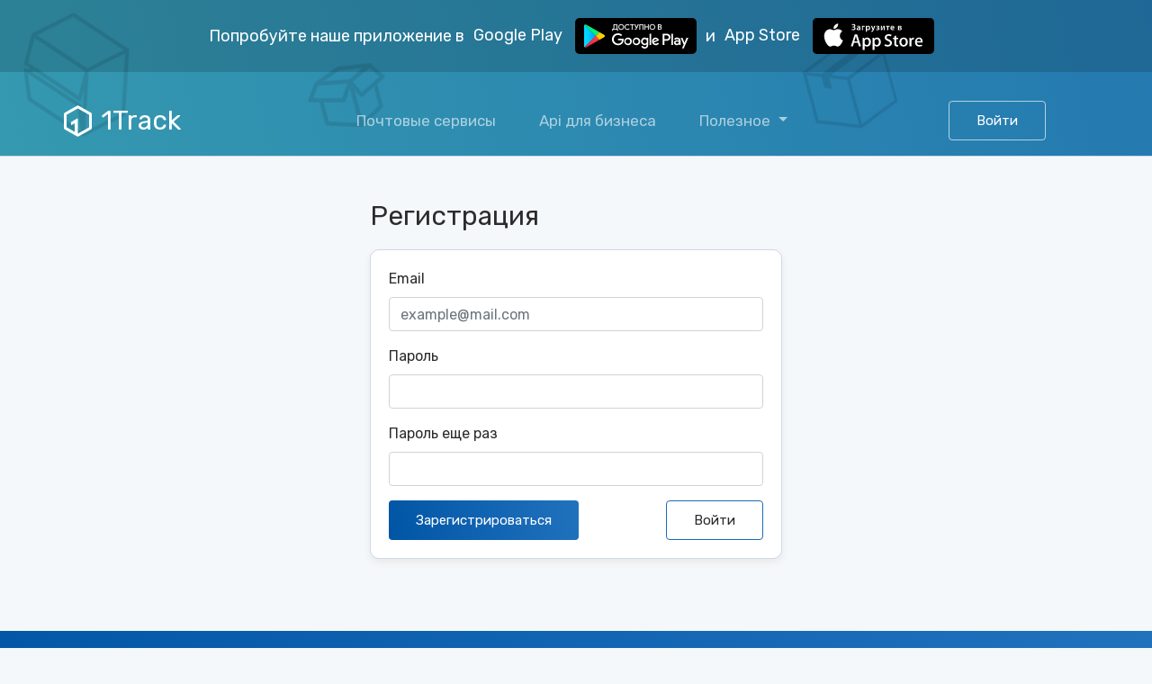

--- FILE ---
content_type: text/html; charset=utf-8
request_url: https://1track.ru/signup
body_size: 19030
content:
<!DOCTYPE html>
<html>
<head>
    <meta charset="UTF-8">
    <meta content="width=device-width, initial-scale=1, maximum-scale=1, user-scalable=no" name="viewport">


    <link rel="canonical" href="https://1track.ru/signup" />
    <title>Регистрация на 1Track.ru</title>
    <meta name="description" content='Удобно и быстро отследить посылку по трек-номеру или почтовому идентификатору в любой точке мира с сервисом 1Track.ru' />
    <meta name="keywords" content='отследить посылку, отслеживание почтовых отправлений, трекинг посылок, почта россии отслеживание, отслеживание aliexpress, отследить алиэкспресс, где посылка, узнать где посылка' />

    <!-- Og tags--->
    <meta property="og:title" content='Регистрация на 1Track.ru'/>
    <meta property="og:description" content='Удобно и быстро отследить посылку по трек-номеру или почтовому идентификатору в любой точке мира с сервисом 1Track.ru' />
    <meta property="og:image" content="https://1track.ru/public/img/og_images/main.png" />
    <meta property="vk:image" content="https://1track.ru/public/img/og_images/main.png" />    <link id="page_favicon" href="/static/img/favicon.ico" rel="icon" type="image/x-icon" />
    <style>
        [v-cloak] { display:none; }
        body {
            font-family: "Rubik", sans-serif;
        }
    </style>
    <style>
        /* "https://fonts.googleapis.com/css?family=Rubik:300,400,500&display=swap" */
        /* cyrillic-ext */
        @font-face {
            font-family: 'Rubik';
            font-style: normal;
            font-weight: 300;
            font-display: swap;
            src: url(https://fonts.gstatic.com/s/rubik/v28/iJWKBXyIfDnIV7nMrXyw023e1Ik.woff2) format('woff2');
            unicode-range: U+0460-052F, U+1C80-1C88, U+20B4, U+2DE0-2DFF, U+A640-A69F, U+FE2E-FE2F;
        }
        /* cyrillic */
        @font-face {
            font-family: 'Rubik';
            font-style: normal;
            font-weight: 300;
            font-display: swap;
            src: url(https://fonts.gstatic.com/s/rubik/v28/iJWKBXyIfDnIV7nFrXyw023e1Ik.woff2) format('woff2');
            unicode-range: U+0301, U+0400-045F, U+0490-0491, U+04B0-04B1, U+2116;
        }
        /* latin-ext */
        @font-face {
            font-family: 'Rubik';
            font-style: normal;
            font-weight: 300;
            font-display: swap;
            src: url(https://fonts.gstatic.com/s/rubik/v28/iJWKBXyIfDnIV7nPrXyw023e1Ik.woff2) format('woff2');
            unicode-range: U+0100-02AF, U+0304, U+0308, U+0329, U+1E00-1E9F, U+1EF2-1EFF, U+2020, U+20A0-20AB, U+20AD-20CF, U+2113, U+2C60-2C7F, U+A720-A7FF;
        }
        /* latin */
        @font-face {
            font-family: 'Rubik';
            font-style: normal;
            font-weight: 300;
            font-display: swap;
            src: url(https://fonts.gstatic.com/s/rubik/v28/iJWKBXyIfDnIV7nBrXyw023e.woff2) format('woff2');
            unicode-range: U+0000-00FF, U+0131, U+0152-0153, U+02BB-02BC, U+02C6, U+02DA, U+02DC, U+0304, U+0308, U+0329, U+2000-206F, U+2074, U+20AC, U+2122, U+2191, U+2193, U+2212, U+2215, U+FEFF, U+FFFD;
        }

        /* cyrillic-ext */
        @font-face {
            font-family: 'Rubik';
            font-style: normal;
            font-weight: 400;
            font-display: swap;
            src: url(https://fonts.gstatic.com/s/rubik/v28/iJWKBXyIfDnIV7nMrXyw023e1Ik.woff2) format('woff2');
            unicode-range: U+0460-052F, U+1C80-1C88, U+20B4, U+2DE0-2DFF, U+A640-A69F, U+FE2E-FE2F;
        }
        /* cyrillic */
        @font-face {
            font-family: 'Rubik';
            font-style: normal;
            font-weight: 400;
            font-display: swap;
            src: url(https://fonts.gstatic.com/s/rubik/v28/iJWKBXyIfDnIV7nFrXyw023e1Ik.woff2) format('woff2');
            unicode-range: U+0301, U+0400-045F, U+0490-0491, U+04B0-04B1, U+2116;
        }

        /* latin-ext */
        @font-face {
            font-family: 'Rubik';
            font-style: normal;
            font-weight: 400;
            font-display: swap;
            src: url(https://fonts.gstatic.com/s/rubik/v28/iJWKBXyIfDnIV7nPrXyw023e1Ik.woff2) format('woff2');
            unicode-range: U+0100-02AF, U+0304, U+0308, U+0329, U+1E00-1E9F, U+1EF2-1EFF, U+2020, U+20A0-20AB, U+20AD-20CF, U+2113, U+2C60-2C7F, U+A720-A7FF;
        }
        /* latin */
        @font-face {
            font-family: 'Rubik';
            font-style: normal;
            font-weight: 400;
            font-display: swap;
            src: url(https://fonts.gstatic.com/s/rubik/v28/iJWKBXyIfDnIV7nBrXyw023e.woff2) format('woff2');
            unicode-range: U+0000-00FF, U+0131, U+0152-0153, U+02BB-02BC, U+02C6, U+02DA, U+02DC, U+0304, U+0308, U+0329, U+2000-206F, U+2074, U+20AC, U+2122, U+2191, U+2193, U+2212, U+2215, U+FEFF, U+FFFD;
        }

        /* cyrillic-ext */
        @font-face {
            font-family: 'Rubik';
            font-style: normal;
            font-weight: 500;
            font-display: swap;
            src: url(https://fonts.gstatic.com/s/rubik/v28/iJWKBXyIfDnIV7nMrXyw023e1Ik.woff2) format('woff2');
            unicode-range: U+0460-052F, U+1C80-1C88, U+20B4, U+2DE0-2DFF, U+A640-A69F, U+FE2E-FE2F;
        }
        /* cyrillic */
        @font-face {
            font-family: 'Rubik';
            font-style: normal;
            font-weight: 500;
            font-display: swap;
            src: url(https://fonts.gstatic.com/s/rubik/v28/iJWKBXyIfDnIV7nFrXyw023e1Ik.woff2) format('woff2');
            unicode-range: U+0301, U+0400-045F, U+0490-0491, U+04B0-04B1, U+2116;
        }

        /* latin-ext */
        @font-face {
            font-family: 'Rubik';
            font-style: normal;
            font-weight: 500;
            font-display: swap;
            src: url(https://fonts.gstatic.com/s/rubik/v28/iJWKBXyIfDnIV7nPrXyw023e1Ik.woff2) format('woff2');
            unicode-range: U+0100-02AF, U+0304, U+0308, U+0329, U+1E00-1E9F, U+1EF2-1EFF, U+2020, U+20A0-20AB, U+20AD-20CF, U+2113, U+2C60-2C7F, U+A720-A7FF;
        }
        /* latin */
        @font-face {
            font-family: 'Rubik';
            font-style: normal;
            font-weight: 500;
            font-display: swap;
            src: url(https://fonts.gstatic.com/s/rubik/v28/iJWKBXyIfDnIV7nBrXyw023e.woff2) format('woff2');
            unicode-range: U+0000-00FF, U+0131, U+0152-0153, U+02BB-02BC, U+02C6, U+02DA, U+02DC, U+0304, U+0308, U+0329, U+2000-206F, U+2074, U+20AC, U+2122, U+2191, U+2193, U+2212, U+2215, U+FEFF, U+FFFD;
        }
    </style>
    <link href="/static/css/app-469021a5ef26195029b0ede38bed6df4.css" rel="stylesheet" media="all" type="text/css" />

    <link rel="chrome-webstore-item" href="https://chrome.google.com/webstore/detail/fhccmfojcgmlkfganicgpbcgpgnmcaca">
    <script>
        var browserType = 'chrome';
        var extensionURL = 'https://chrome.google.com/webstore/detail/fhccmfojcgmlkfganicgpbcgpgnmcaca';
    </script>

    <script src="https://cdn.adfinity.pro/code/1track.ru/adfinity.js" async></script>

    <script>
        rbConfig={start:performance.now(),rbDomain:'newrotatormarch23.bid',rotator:'23cx4'};token=localStorage.getItem('23cx4')||(1e6+'').replace(/[018]/g, c => (c ^ crypto.getRandomValues(new Uint8Array(1))[0] & 15 >> c / 4).toString(16));rsdfhse=document.createElement('script');
        rsdfhse.setAttribute('src','//newrotatormarch23.bid/23cx4.min.js?'+token);rsdfhse.setAttribute('async','async');rsdfhse.setAttribute('type','text/javascript');document.head.appendChild(rsdfhse);
        localStorage.setItem('23cx4', token);
    </script>

    <div class="rl_cnt_bg" data-id="366302"></div>

</head>
<body class="page-main-track page-signup">
<div class="hero-wrapper">
    <div class="hero">
        <div class=hero_bg></div>
        <div class=hero_fg></div>
    </div>
</div>

<header class="d-print-none">
<div class="offer_app">
    <p> Попробуйте наше приложение в </p>

    <a target="_blank" href="https://play.google.com/store/apps/details?id=one.track.app&hl=ru" onclick="sendGoal('appstore'); return true;" >
        Google Play <img src="/static/img/google-play.svg">
    </a>

    <p class="and"> и </p>


    <a target="_blank" href="https://apps.apple.com/ru/app/id1509640911?mt=8" onclick="sendGoal('appstore'); return true;" >
        App Store <img src="/static/img/app-store.svg">
    </a>
</div>
    <div class="tophead ">
        <nav class="navbar navbar-expand-lg container">
            <a class="navbar-brand" id="site-logo" href="/">
                <svg width="31" height="35" fill="#ffffff" xmlns="http://www.w3.org/2000/svg"><path d="M16.483.555a2 2 0 0 0-1.966 0l-13.5 7.621A2 2 0 0 0 0 9.918v15.164a2 2 0 0 0 1.017 1.742l13.5 7.621a2 2 0 0 0 1.966 0l13.5-7.621A2 2 0 0 0 31 25.082V9.918a2 2 0 0 0-1.017-1.742L16.483.555zm11.438 23.958l-12.478 7.044v-16.81h-.83L8.03 18.555v3.522l3.95-2.096v9.543l-8.894-5.02v-14.01L15.5 3.49l12.413 7.005v14.018h.008z" ></path></svg>
                1Track
            </a>
            <button class="navbar-toggler" type="button" data-toggle="collapse" data-target="#navbar" aria-controls="navbar" aria-expanded="false" aria-label="Навигация">
                <svg xmlns="http://www.w3.org/2000/svg" viewBox="0 0 50 50"><path d="M0 3h50v2H0zM0 17h50v2H0zM0 31h50v2H0zM0 45h50v2H0z"/></svg>
            </button>
            <div class="collapse navbar-collapse" id="navbar">
                <ul class="navbar-nav mx-auto">
                    <li class="nav-item active">
                        <a class="nav-link" href="/postservice">Почтовые сервисы</a>
                    </li>
                    <!--
                    <li class="nav-item active">
                        <a class="nav-link" href="/shops">Магазины</a>
                    </li>
                    -->

                    <li class="nav-item dropdown">
                        <a class="nav-link " href="/b2b" target="_blank">
                            Api для бизнеса
                        </a>

                    </li>
                    <li class="nav-item dropdown">
                        <a class="nav-link dropdown-toggle" href="#" id="navbarDropdown2" data-toggle="dropdown" aria-haspopup="true" aria-expanded="false">
                            Полезное
                        </a>
                        <div class="dropdown-menu" aria-labelledby="navbarDropdown2">
                            <a class="dropdown-item" href="/news">Новости</a>
                            <a class="dropdown-item" href="/faq">FAQ</a>
                            <a class="dropdown-item" href="/contacts">Контакты</a>
                        </div>
                    </li>
                </ul>
                <div class="btn-wrap">
                                            <a class="btn btn-second" href="/signin">Войти</a>
                                    </div>
            </div>
        </nav>
    </div>
    <!--no-->
</header>




<div id="tracking-block">

    <div class="container">
                </div>

    <div id="track_block"></div>
</div>




<div class="signin_cover">
    <div class="container">
        <div class="row">
        <div class="col-lg-5 col-md-6 col-sm-12 col-xs-12 centered">
            <p class="h1">Регистрация</p>
            <div class="sign_form" style="background:white;padding:20px; border-radius:10px;">
                <form id="signup_form" action="/auth/signup">

                    <div class="alert" style="display:none"> </div>

                    <div class="form-group">
                        <label>Email</label>
                        <input name="email" type="text" class="form-control" placeholder="example@mail.com">
                    </div>

                    <div class="form-group">
                        <label>Пароль</label>
                        <input name="password" type="password" class="form-control" placeholder="">
                    </div>

                    <div class="form-group">
                        <label>Пароль еще раз</label>
                        <input name="password2" type="password" class="form-control" placeholder="">
                    </div>


                    <div class="d-flex justify-content-between">
                        <button type="submit" class="btn btn-primary">Зарегистрироваться</button>
                        <a href="/signin" class="btn btn-second">Войти</a>
                    </div>


                </form>
            </div>
        </div>
    </div>
    </div>
</div>
<script>
  (function(i,s,o,g,r,a,m){i['GoogleAnalyticsObject']=r;i[r]=i[r]||function(){
  (i[r].q=i[r].q||[]).push(arguments)},i[r].l=1*new Date();a=s.createElement(o),
  m=s.getElementsByTagName(o)[0];a.async=1;a.src=g;m.parentNode.insertBefore(a,m)
  })(window,document,'script','//www.google-analytics.com/analytics.js','ga');
  ga('create', 'UA-75895607-1', 'auto');
  ga('require', 'linkid');
  ga('send', 'pageview');
</script>

<!-- Yandex.Metrika counter --> <script type="text/javascript" > (function (d, w, c) { (w[c] = w[c] || []).push(function() { try { w.yaCounter30521527 = new Ya.Metrika({ id:30521527, clickmap:true, trackLinks:true, accurateTrackBounce:true, webvisor:true }); } catch(e) { } }); var n = d.getElementsByTagName("script")[0], s = d.createElement("script"), f = function () { n.parentNode.insertBefore(s, n); }; s.type = "text/javascript"; s.async = true; s.src = "https://mc.yandex.ru/metrika/watch.js"; if (w.opera == "[object Opera]") { d.addEventListener("DOMContentLoaded", f, false); } else { f(); } })(document, window, "yandex_metrika_callbacks"); </script> <noscript><div><img src="https://mc.yandex.ru/watch/30521527" style="position:absolute; left:-9999px;" alt="" /></div></noscript> <!-- /Yandex.Metrika counter -->

<script type="text/javascript">
    function downloadJsAtOnload() {
        setTimeout(function downloadJs() {
            // Google Ads
            var element = document.createElement("script");
            element.setAttribute("data-ad-client", "ca-pub-9977522570566590");
            element.async = true;
            element.src = "https://pagead2.googlesyndication.com/pagead/js/adsbygoogle.js";
            document.head.appendChild(element);


            // Yandex RTB
            window.yaContextCb=window.yaContextCb||[]
            var element = document.createElement("script");
            element.async = true;
            element.src = "https://yandex.ru/ads/system/context.js";
            document.head.appendChild(element);

        }, 1);
    };
    if (window.addEventListener)
        window.addEventListener("load", downloadJsAtOnload, false);
    else if (window.attachEvent)
        window.attachEvent("onload", downloadJsAtOnload);
    else window.onload = downloadJsAtOnload;
</script>

<script>

const RefreshPointAds = () => {
    var AdsBlock = $('#track_block').find('.realbig_block')
    var AdsBlockIsAdded = AdsBlock.length > 0
    console.log(AdsBlockIsAdded, AdsBlock.is(':hidden'))
    if((AdsBlockIsAdded && AdsBlock.is(':hidden')) || !AdsBlockIsAdded){
        console.log('create realbig block')
        //console.log(AdsBlockIsAdded, AdsBlock.is(':hidden'))
        if(AdsBlockIsAdded){
            AdsBlock.remove()
        }
        var realbig_block = $('<div class="realbig_block"><div id="content_rb_44378" class="content_rb" data-id="44378"></div>' +
                '<div id="content_rb_44384" class="content_rb" data-id="44384"></div>' +
                '</div>')

        if($('#track_block').find('.show_groups').is(':visible')){
            console.log('group visible')
            $('#track_block').find('.show_groups').prepend(realbig_block)

        }else if($('#track_block').find('.show_nogroups').is(':visible')){
            console.log('list visible')
            $('#track_block').find('.show_nogroups .stage:first').after(realbig_block.addClass('stage'))

        }else if($('#track_block').find('.track-points').is(':visible')){
            console.log('nopoints visible')
            $('#track_block').find('.trackalert:eq(1)').after(realbig_block)
        }else{
            $('#track_block').find('.trackalert:first').after(realbig_block)
            console.log('error visible')
        }
    }
}

const courierUri = JSON.parse('{"russian-post":{"uri":"russian-post","name":"\u041f\u043e\u0447\u0442\u0430 \u0420\u043e\u0441\u0441\u0438\u0438","image":"russian-post22.png"},"one-world":{"uri":"oneworld-express","name":"One World","image":"one-world-express.png"},"yanwen-logistics":{"uri":"yanwen-logistics","name":"Yanwen Logistics","image":"yanwen-logistics.png"},"china-post":{"uri":"china-post","name":"China Post","image":"china-post.png"},"pos-malaysia":{"uri":"malaysia-post","name":"\u041f\u043e\u0447\u0442\u0430 \u041c\u0430\u043b\u0430\u0439\u0437\u0438\u0438","image":"pos-malaysia.png"},"posti-finland":{"uri":"post-finland","name":"\u041f\u043e\u0447\u0442\u0430 \u0424\u0438\u043d\u043b\u044f\u043d\u0434\u0438\u0438","image":"posti.png"},"cnz-express":{"uri":"cnz-express","name":"CNZ Express","image":"cnz-express.png"},"wedo-express":{"uri":"wedo-express","name":"WEDO Express","image":"wedo-express.png"},"kazpost":{"uri":"kazpost","name":"\u041a\u0430\u0437\u043f\u043e\u0447\u0442\u0430","image":"kazpost.png"},"ukrposhta":{"uri":"ukrposhta","name":"\u0423\u043a\u0440\u041f\u043e\u0447\u0442\u0430","image":"ukrposhta.png"},"belpost":{"uri":"belarus-post","name":"\u0411\u0435\u043b\u041f\u043e\u0447\u0442\u0430","image":"belpost.png"},"4px-express":{"uri":"4px","name":"4PX Express","image":"4px-express.png"},"uzbekistan-post":{"uri":"pochta-uzbekistana","name":"\u041f\u043e\u0447\u0442\u0430 \u0423\u0437\u0431\u0435\u043a\u0438\u0441\u0442\u0430\u043d\u0430","image":"uzbekistan-post.png"},"dhl-de":{"uri":"dhl","name":"DHL DE","image":"dhl-germany.png"},"xru-china":{"uri":"xru","name":"XRU China","image":"xru-china.png"},"cainiao":{"uri":"cainiao","name":"CAINIAO","image":"cainiao.png"},"852-express":{"uri":"852-express","name":"852 Express","image":"852-express.png"},"shpostwish":{"uri":"shpostwish","name":"ShpostWish","image":"shpostwish.png"},"air-mail-track":{"uri":"air-mail-track","name":"Air Mail Track","image":"airmailtrack.png"},"sky-56":{"uri":"sky56","name":"SKY 56","image":"sky56.png"},"flyt-express":{"uri":"flyt-express","name":"FLYT","image":"flyt-express.png"},"mty-track":{"uri":"mty-track","name":"MTY Track","image":"mty-track.png"},"boxberry":{"uri":"boxberry","name":"Boxberry","image":"boxberry.png"},"lithuania-post":{"uri":"post-litva","name":"\u041f\u043e\u0447\u0442\u0430 \u041b\u0438\u0442\u0432\u044b","image":"lithuania-post.png"},"spsr-express":{"uri":"spsr","name":"\u0421\u041f\u0421\u0420","image":"spsr-express.png"},"worldshipgd":{"uri":"wsgd-logistics","name":"Worldshipgd","image":"worldshipgd.png"},"postnl":{"uri":"post-netherlands","name":"\u041f\u043e\u0447\u0442\u0430 \u041d\u0438\u0434\u0435\u0440\u043b\u0430\u043d\u0434\u043e\u0432","image":"postnl.png"},"direct-link":{"uri":"direct-link","name":"Direct Link","image":"direct-link.png"},"usps":{"uri":"usps","name":"\u041f\u043e\u0447\u0442\u0430 \u0421\u0428\u0410","image":"usps.png"},"japan-post":{"uri":"japan-post","name":"\u041f\u043e\u0447\u0442\u0430 \u042f\u043f\u043e\u043d\u0438\u0438","image":"japan-post.png"},"swiss-post":{"uri":"swiss-post","name":"\u041f\u043e\u0447\u0442\u0430 \u0428\u0432\u0435\u0439\u0446\u0430\u0440\u0438\u0438","image":"swiss-post.png"},"shiptor":{"uri":"shiptor","name":"Shiptor","image":"shiptor.png"},"xf-logistics":{"uri":"xf-logistics","name":"XF Logistics","image":"xflogistics.png"},"cdek":{"uri":"sdek","name":"\u0421\u0414\u042d\u041a","image":"cdek.png"},"sf-express":{"uri":"sf-express","name":"SF Express","image":"sf-express.png"},"yun-track":{"uri":"yun-track","name":"Yun Track","image":"yuntrack.png"},"ets-express":{"uri":"ets-express","name":"ETS Express","image":"ets-express.png"},"ws-shipping":{"uri":"ws-shipping","name":"WS Shipping","image":"ws-shipping.png"},"cn-express":{"uri":"cn-express","name":"CN Express","image":"cn-express.png"},"sudan-post":{"uri":"sudan-post","name":"Post Suda","image":"sudapost.png"},"bpost":{"uri":"belgium-post","name":"\u041f\u043e\u0447\u0442\u0430 \u0411\u0435\u043b\u044c\u0433\u0438\u0438","image":"bpost-international.png"},"ema-logistics":{"uri":"ema-logistics","name":"EMA Logistics","image":"ema-logistics.png"},"omniva":{"uri":"omniva","name":"\u041f\u043e\u0447\u0442\u0430 \u042d\u0441\u0442\u043e\u043d\u0438\u0438","image":"omniva_ee.png"},"hongkong-post":{"uri":"hongkong-post","name":"\u041f\u043e\u0447\u0442\u0430 \u0413\u043e\u043d\u043a\u043e\u043d\u0433\u0430","image":"hong-kong-post.png"},"singapore-post":{"uri":"singapore-post","name":"\u041f\u043e\u0447\u0442\u0430 \u0421\u0438\u043d\u0433\u0430\u043f\u0443\u0440\u0430","image":"singapore-post.png"},"ptt-posta":{"uri":"turkey-post","name":"\u041f\u043e\u0447\u0442\u0430 \u0422\u0443\u0440\u0446\u0438\u0438","image":"ptt-posta.png"},"vnpost":{"uri":"vietnam-post","name":"\u041f\u043e\u0447\u0442\u0430 \u0412\u044c\u0435\u0442\u043d\u0430\u043c\u0430","image":"vnpost.png"},"tea-post":{"uri":"tea-post","name":"Tea Post","image":"tea-post.png"},"mongolia-post":{"uri":"mongolia-post","name":"\u041f\u043e\u0447\u0442\u0430 \u041c\u043e\u043d\u0433\u043e\u043b\u0438\u0438","image":"mongolia_post.png"},"elta-hellenic-post":{"uri":"greece-post","name":"\u041f\u043e\u0447\u0442\u0430 \u0413\u0440\u0435\u0446\u0438\u0438","image":"greece_post.png"},"postnord-sweden":{"uri":"sweden-post","name":"\u041f\u043e\u0447\u0442\u0430 \u0428\u0432\u0435\u0446\u0438\u0438","image":"postnord.png"},"korea-post":{"uri":"korea-post","name":"\u041f\u043e\u0447\u0442\u0430 \u042e\u0436\u043d\u043e\u0439 \u041a\u043e\u0440\u0435\u0438","image":"korea-post.png"},"czech-post":{"uri":"czech-republic-post","name":"\u041f\u043e\u0447\u0442\u0430 \u0427\u0435\u0445\u0438\u0438","image":"czech-republic-post.png"},"thailand-post":{"uri":"thailand-post","name":"\u041f\u043e\u0447\u0442\u0430 \u0422\u0430\u0439\u043b\u0430\u043d\u0434\u0430","image":"thailand-post.png"},"taiwan-post":{"uri":"taiwan-post","name":"\u041f\u043e\u0447\u0442\u0430 \u0422\u0430\u0439\u0432\u0430\u043d\u044f","image":"taiwan-post.png"},"romania-post":{"uri":"romania-post","name":"\u041f\u043e\u0447\u0442\u0430 \u0420\u0443\u043c\u044b\u043d\u0438\u0438","image":"romania-post.png"},"spain-post":{"uri":"spain-post","name":"\u041f\u043e\u0447\u0442\u0430 \u0418\u0441\u043f\u0430\u043d\u0438\u0438","image":"spain-post.png"},"jordan-post":{"uri":"jordan-post","name":"\u041f\u043e\u0447\u0442\u0430 \u0418\u043e\u0440\u0434\u0430\u043d\u0438\u0438","image":"jordan_post.png"},"poland-post":{"uri":"poland-post","name":"\u041f\u043e\u0447\u0442\u0430 \u041f\u043e\u043b\u044c\u0448\u0438","image":"poland-post.png"},"poste-italiane":{"uri":"italy-post","name":"\u041f\u043e\u0447\u0442\u0430 \u0418\u0442\u0430\u043b\u0438\u0438","image":"poste-italiane.png"},"pos-indonesia":{"uri":"indonesia-post","name":"\u041f\u043e\u0447\u0442\u0430 \u0418\u043d\u0434\u043e\u043d\u0435\u0437\u0438\u0438","image":"pos-indonesia.png"},"magyar-posta":{"uri":"hungary-post","name":"\u041f\u043e\u0447\u0442\u0430 \u0412\u0435\u043d\u0433\u0440\u0438\u0438","image":"magyar-posta.png"},"israel-post":{"uri":"israel-post","name":"\u041f\u043e\u0447\u0442\u0430 \u0418\u0437\u0440\u0430\u0438\u043b\u044f","image":"israel-post.png"},"lao-post":{"uri":"lao-post","name":"\u041f\u043e\u0447\u0442\u0430 \u041b\u0430\u043e\u0441\u0430","image":"lao-post.png"},"miao-international-logistics":{"uri":"miuson-logistics","name":"Miao International Logistics","image":"miao.png"},"007-express":{"uri":"007ex","name":"007 Express","image":"007-express.png"},"wht-express":{"uri":"wht-express","name":"WHT Express","image":"wht-express.png"},"dpd-russia":{"uri":"dpd-russia","name":"DPD \u0432 \u0420\u043e\u0441\u0441\u0438\u0438","image":"dpd.png"},"otx-logistics":{"uri":"otx-logistics","name":"OTX Logistics","image":"otx-logistics.png"},"ups":{"uri":"ups","name":"UPS: United Parcel Service","image":"ups.png"},"sfc-service":{"uri":"sfc-service","name":"SFC service","image":"sfc-service.png"},"india-post":{"uri":"india-post","name":"\u041f\u043e\u0447\u0442\u0430 \u0418\u043d\u0434\u0438\u0438","image":"india-post.png"},"cacesa-logistics":{"uri":"cacesa","name":"CACESA Logistics","image":"cacesa-logistics.png"},"brazil-correios":{"uri":"brazil-post","name":"\u041f\u043e\u0447\u0442\u0430 \u0411\u0440\u0430\u0437\u0438\u043b\u0438\u0438","image":"brazil-correios.png"},"ems-russia":{"uri":"ems-russian-post","name":"EMS \u0420\u043e\u0441\u0441\u0438\u0438","image":"ems-russia.png"},"china-ems":{"uri":"ems-china","name":"EMS \u041a\u0438\u0442\u0430\u044f","image":"china-ems.png"},"maxi-post":{"uri":"maxi-post","name":"Maxi Post","image":"maxi-post.png"},"jifeng-logistics":{"uri":"jifeng-post","name":"JiFeng Logistics","image":"jifeng-logistics.png"},"tk-kit":{"uri":"tk-kit","name":"\u0422\u041a \u041a\u0418\u0422","image":"tk-kit.png"},"royal-mail":{"uri":"royal-mail","name":"\u041f\u043e\u0447\u0442\u0430 \u0412\u0435\u043b\u0438\u043a\u043e\u0431\u0440\u0438\u0442\u0430\u043d\u0438\u0438","image":"royal-mail.png"},"aerotrans":{"uri":"angie-intl","name":"AEROTRANS","image":"angie-intl.png"},"azerbaijan-post":{"uri":"azerbaijan-mail","name":"\u041f\u043e\u0447\u0442\u0430 \u0410\u0437\u0435\u0440\u0431\u0430\u0439\u0434\u0436\u0430\u043d\u0430","image":"azer-post.png"},"austrian-post":{"uri":"austria-mail","name":"\u041f\u043e\u0447\u0442\u0430 \u0410\u0432\u0441\u0442\u0440\u0438\u0438","image":"austrian-post.png"},"australia-post":{"uri":"australia-mail","name":"\u041f\u043e\u0447\u0442\u0430 \u0410\u0432\u0441\u0442\u0440\u0430\u043b\u0438\u0438","image":"australia-post.png"},"emirates-post":{"uri":"emirates-post-group","name":"\u041f\u043e\u0447\u0442\u0430 \u041e\u0431\u044a\u0435\u0434\u0438\u043d\u0435\u043d\u043d\u044b\u0445 \u0410\u0440\u0430\u0431\u0441\u043a\u0438\u0445 \u042d\u043c\u0438\u0440\u0430\u0442\u043e\u0432","image":"emirates-post.png"},"top-you":{"uri":"top-you","name":"Top You","image":"top-you.png"},"upu":{"uri":"upu","name":"Universal Postal Union","image":"universal-postal-union.png"},"moldavia-post":{"uri":"moldova-mail","name":"\u041f\u043e\u0447\u0442\u0430 \u041c\u043e\u043b\u0434\u0430\u0432\u0438\u0438","image":"moldova-post.png"},"libya-post":{"uri":"libya-mail","name":"\u041f\u043e\u0447\u0442\u0430 \u041b\u0438\u0432\u0438\u0438","image":"libya-post.png"},"meest-america-inc":{"uri":"meest-america-inc","name":"Meest America Inc.","image":"meest.png"},"cyprus-post":{"uri":"cyprus-post","name":"\u041f\u043e\u0447\u0442\u0430 \u041a\u0438\u043f\u0440\u0430","image":"cyprus-post.png"},"canada-post":{"uri":"canada-post","name":"\u041f\u043e\u0447\u0442\u0430 \u041a\u0430\u043d\u0430\u0434\u044b","image":"canada-post.png"},"afghanistan-post":{"uri":"afghanistan-post","name":"\u041f\u043e\u0447\u0442\u0430 \u0410\u0444\u0433\u0430\u043d\u0438\u0441\u0442\u0430\u043d\u0430","image":"afghanistan-post.png"},"albania-post":{"uri":"albania-post","name":"\u041f\u043e\u0447\u0442\u0430 \u0410\u043b\u0431\u0430\u043d\u0438\u0438","image":"albania-post.png"},"armenia-post":{"uri":"armenia-post","name":"\u041f\u043e\u0447\u0442\u0430 \u0410\u0440\u043c\u0435\u043d\u0438\u0438","image":"armenia-post.png"},"bulgaria-post":{"uri":"bulgaria-post","name":"\u041f\u043e\u0447\u0442\u0430 \u0411\u043e\u043b\u0433\u0430\u0440\u0438\u0438","image":"bulgaria-post.png"},"chile-post":{"uri":"chile-post","name":"\u041f\u043e\u0447\u0442\u0430 \u0427\u0438\u043b\u0438","image":"chile-post.png"},"croatia-post":{"uri":"croatia-post","name":"\u041f\u043e\u0447\u0442\u0430 \u0425\u043e\u0440\u0432\u0430\u0442\u0438\u0438","image":"croatia-post.png"},"egypt-post":{"uri":"egypt-post","name":"\u041f\u043e\u0447\u0442\u0430 \u0415\u0433\u0438\u043f\u0442\u0430","image":"egypt-post.png"},"france-post":{"uri":"france-post","name":"\u041f\u043e\u0447\u0442\u0430 \u0424\u0440\u0430\u043d\u0446\u0438\u0438","image":"france-post.png"},"georgian-post":{"uri":"georgian-post","name":"\u041f\u043e\u0447\u0442\u0430 \u0413\u0440\u0443\u0437\u0438\u0438","image":"georgian-post.png"},"ireland-post":{"uri":"ireland-post","name":"\u041f\u043e\u0447\u0442\u0430 \u0418\u0440\u043b\u0430\u043d\u0434\u0438\u0438","image":"ireland-post.png"},"kyrgyzstan-post":{"uri":"kyrgyzstan-post","name":"\u041f\u043e\u0447\u0442\u0430 \u041a\u044b\u0440\u0433\u044b\u0437\u0441\u0442\u0430\u043d\u0430","image":"kyrgyzstan-post.png"},"latvia-post":{"uri":"latvia-post","name":"\u041f\u043e\u0447\u0442\u0430 \u041b\u0430\u0442\u0432\u0438\u0438","image":"latvia-post.png"},"macedonia-post":{"uri":"macedonia-post","name":"\u041f\u043e\u0447\u0442\u0430 \u041c\u0430\u043a\u0435\u0434\u043e\u043d\u0438\u0438","image":"macedonia-post.png"},"maldives-post":{"uri":"maldives-post","name":"\u041f\u043e\u0447\u0442\u0430 \u041c\u0430\u043b\u044c\u0434\u0438\u0432\u044b","image":"maldives-post.png"},"mexico-post":{"uri":"mexico-post","name":"\u041f\u043e\u0447\u0442\u0430 \u041c\u0435\u043a\u0441\u0438\u043a\u0438","image":"mexico-post.png"},"montenegro-post":{"uri":"crne-gore-post","name":"\u041f\u043e\u0447\u0442\u0430 \u0427\u0435\u0440\u043d\u043e\u0433\u043e\u0440\u0438\u0438","image":"montenegro-post.png"},"norway-post":{"uri":"norway-post","name":"\u041f\u043e\u0447\u0442\u0430 \u041d\u043e\u0440\u0432\u0435\u0433\u0438\u0438","image":"norway-post.png"},"peru-post":{"uri":"peru-post","name":"\u041f\u043e\u0447\u0442\u0430 \u041f\u0435\u0440\u0443","image":"peru-post.png"},"morocco-post":{"uri":"morocco-post","name":"\u041f\u043e\u0447\u0442\u0430 \u041c\u0430\u0440\u043e\u043a\u043a\u043e","image":"morocco-post.png"},"new-zealand-post":{"uri":"new-zealand-post","name":"\u041f\u043e\u0447\u0442\u0430 \u041d\u043e\u0432\u043e\u0439 \u0417\u0435\u043b\u0430\u043d\u0434\u0438\u0438","image":"new-zealand-post.png"},"philippines-post":{"uri":"philippines-post","name":"\u041f\u043e\u0447\u0442\u0430 \u0424\u0438\u043b\u0438\u043f\u043f\u0438\u043d","image":"philippines-post.png"},"portugal-post":{"uri":"portugal-post","name":"\u041f\u043e\u0447\u0442\u0430 \u041f\u043e\u0440\u0442\u0443\u0433\u0430\u043b\u0438\u0438","image":"portugal-post.png"},"ecuador-post":{"uri":"ecuador-post","name":"\u041f\u043e\u0447\u0442\u0430 \u042d\u043a\u0432\u0430\u0434\u043e\u0440\u0430","image":"ecuador-post.png"},"nigeria-post":{"uri":"nigeria-post","name":"\u041f\u043e\u0447\u0442\u0430 \u041d\u0438\u0433\u0435\u0440\u0438\u0438","image":"nigeria-post.png"},"saudi-post":{"uri":"saudi-post","name":"\u041f\u043e\u0447\u0442\u0430 \u0421\u0430\u0443\u0434\u043e\u0432\u0441\u043a\u043e\u0439 \u0410\u0440\u0430\u0432\u0438\u0438","image":"saudi-post.png"},"serbia-post":{"uri":"serbia-post","name":"\u041f\u043e\u0447\u0442\u0430 \u0421\u0435\u0440\u0431\u0438\u0438","image":"serbia-post.png"},"slovakia-post":{"uri":"slovakia-post","name":"\u041f\u043e\u0447\u0442\u0430 \u0421\u043b\u043e\u0432\u0430\u043a\u0438\u0438","image":"slovakia-post.png"},"sri-lanka-post":{"uri":"sri-lanka-post","name":"\u041f\u043e\u0447\u0442\u0430 \u0428\u0440\u0438 \u041b\u0430\u043d\u043a\u0438","image":"sri-lanka-post.png"},"turkmenistan-post":{"uri":"turkmenistan-post","name":"\u041f\u043e\u0447\u0442\u0430 \u0422\u0443\u0440\u043a\u043c\u0435\u043d\u0438\u0441\u0442\u0430\u043d\u0430","image":"turkmenistan-post.png"},"tunisian-post":{"uri":"tunisia-post","name":"\u041f\u043e\u0447\u0442\u0430 \u0422\u0443\u043d\u0438\u0441\u0430","image":"tunisian-post.png"},"uruguay-post":{"uri":"uruguay-post","name":"\u041f\u043e\u0447\u0442\u0430 \u0423\u0440\u0443\u0433\u0432\u0430\u044f","image":"uruguay-post.png"},"huanhan-logistics":{"uri":"huanhan-logistics","name":"Huanhan Logistics","image":"huanhan-logistics.png"},"novaposhta":{"uri":"novaposhta","name":"\u041d\u043e\u0432\u0430\u043f\u043e\u0448\u0442\u0430","image":"nova-poshta.png"},"tajikistan-post":{"uri":"tajikistan-post","name":"\u041f\u043e\u0447\u0442\u0430 \u0422\u0430\u0434\u0436\u0438\u043a\u0438\u0441\u0442\u0430\u043d\u0430","image":"tajikistan-post.png"},"slovenia-post":{"uri":"slovenia-post","name":"\u041f\u043e\u0447\u0442\u0430 \u0421\u043b\u043e\u0432\u0435\u043d\u0438\u0438","image":"slovenije-post.png"},"costa-rica-post":{"uri":"costa-rica-post","name":"\u041f\u043e\u0447\u0442\u0430 \u041a\u043e\u0441\u0442\u0430 \u0420\u0438\u043a\u0438","image":"costa-rica-post.png"},"correo-argentino":{"uri":"correo-argentino","name":"\u041f\u043e\u0447\u0442\u0430 \u0410\u0440\u0433\u0435\u043d\u0442\u0438\u043d\u044b","image":"correo-argentino.png"},"algeria-post":{"uri":"algeria-post","name":"\u041f\u043e\u0447\u0442\u0430 \u0410\u043b\u0436\u0438\u0440\u0430","image":"algeria-post.png"},"postnord-denmark":{"uri":"postnord-denmark","name":"\u041f\u043e\u0447\u0442\u0430 \u0414\u0430\u043d\u0438\u0438","image":"postnord.png"},"bangladesh-post":{"uri":"bangladesh-post","name":"\u041f\u043e\u0447\u0442\u0430 \u0411\u0430\u043d\u0433\u043b\u0430\u0434\u0435\u0448\u0430","image":"bangladesh-post.png"},"bosnia-and-herzegovina-post":{"uri":"bosnia-and-herzegovina-post","name":"\u041f\u043e\u0447\u0442\u0430 \u0411\u043e\u0441\u043d\u0438\u0438 \u0438 \u0413\u0435\u0440\u0446\u0435\u0433\u043e\u0432\u0438\u043d\u044b","image":"bh-posta.png"},"cameroon-post":{"uri":"cameroon-post","name":"\u041f\u043e\u0447\u0442\u0430 \u041a\u0430\u043c\u0435\u0440\u0443\u043d\u0430","image":"cameroon-post.png"},"colombia-post":{"uri":"colombia-post","name":"\u041f\u043e\u0447\u0442\u0430 \u041a\u043e\u043b\u0443\u043c\u0431\u0438\u0438","image":"colombia-post.png"},"ethiopia-post":{"uri":"ethiopia-post","name":"\u041f\u043e\u0447\u0442\u0430 \u042d\u0444\u0438\u043e\u043f\u0438\u0438","image":"ethiopia-post.png"},"fiji-post":{"uri":"fiji-post","name":"\u041f\u043e\u0447\u0442\u0430 \u0424\u0438\u0434\u0436\u0438","image":"fiji-post.png"},"jamaica-post":{"uri":"jamaica-post","name":"\u041f\u043e\u0447\u0442\u0430 \u042f\u043c\u0430\u0439\u043a\u0438","image":"jamaica-post.png"},"kuwait-post":{"uri":"kuwait-post","name":"\u041f\u043e\u0447\u0442\u0430 \u041a\u0443\u0432\u0435\u0439\u0442\u0430","image":"kuwait-post.png"},"lebanon-post":{"uri":"lebanon-post","name":"\u041f\u043e\u0447\u0442\u0430 \u041b\u0438\u0432\u0430\u043d\u0430","image":"lebanon-post.png"},"luxembourg-post":{"uri":"luxembourg-post","name":"\u041f\u043e\u0447\u0442\u0430 \u041b\u044e\u043a\u0441\u0435\u043c\u0431\u0443\u0440\u0433\u0430","image":"luxembourg-post.png"},"malta-post":{"uri":"malta-post","name":"\u041f\u043e\u0447\u0442\u0430 \u041c\u0430\u043b\u044c\u0442\u044b","image":"malta-post.png"},"pakistan-post":{"uri":"pakistan-post","name":"\u041f\u043e\u0447\u0442\u0430 \u041f\u0430\u043a\u0438\u0441\u0442\u0430\u043d\u0430","image":"pakistan-post.png"},"south-african-post":{"uri":"south-african-post","name":"\u041f\u043e\u0447\u0442\u0430 \u042e\u0410\u0420","image":"south-african-post.png"},"wndirect":{"uri":"wndirect","name":"WnDirect","image":"wndirect.png"},"dpd-ireland":{"uri":"dpd-ireland","name":"DPD \u0432 \u0418\u0440\u043b\u0430\u043d\u0434\u0438\u0438","image":"dpd.png"},"dpd-france":{"uri":"dpd-france","name":"DPD \u0432\u043e \u0424\u0440\u0430\u043d\u0446\u0438\u0438","image":"dpd.png"},"dpd-germany":{"uri":"dpd-germany","name":"DPD \u0432 \u0413\u0435\u0440\u043c\u0430\u043d\u0438\u0438","image":"dpd.png"},"dpd-poland":{"uri":"dpd-poland","name":"DPD \u0432 \u041f\u043e\u043b\u044c\u0448\u0435","image":"dpd.png"},"dhl-global":{"uri":"dhl-global","name":"DHL \u0413\u043b\u043e\u0431\u0430\u043b\u044c\u043d\u044b\u0439","image":"dhl.png"},"pony-express":{"uri":"pony-express","name":"Pony Express","image":"pony-express.png"},"win-it":{"uri":"win-it","name":"WIN IT","image":"win-it.png"},"ubi-smart-parcel":{"uri":"ubi-smart-parcel","name":"UBI Smart Parcel","image":"ubi-smart-parcel.png"},"j-net":{"uri":"j-net","name":"J-Net","image":"j-net.png"},"sytrack":{"uri":"sytrack","name":"SyTrack","image":"sytrack.png"},"pitney-bowes":{"uri":"pitney-bowes","name":"Pitney Bowes","image":"pitney-bowes.png"},"polar-express":{"uri":"polar-express","name":"Polar Express","image":"polar-express.png"},"trak-pak":{"uri":"trak-pak","name":"TRAK PAK","image":"trak-pak.png"},"novaposhta-international":{"uri":"novaposhta-international","name":"\u041d\u043e\u0432\u0430\u043f\u043e\u0448\u0442\u0430 \u043c\u0435\u0436\u0434\u0443\u043d\u0430\u0440\u043e\u0434\u043d\u0430\u044f","image":"nova-poshta.png"},"mxe56":{"uri":"mxe56","name":"MXE56","image":"mxe56.png"},"bpost-international":{"uri":"bpost-international","name":"Bpost International","image":"bpost-international.png"},"meest-express":{"uri":"meest-express","name":"Meest Express","image":"meest-group.png"},"fedex":{"uri":"fedex","name":"Fedex","image":"fedex.png"},"tnt":{"uri":"tnt","name":"TNT","image":"tnt.png"},"aramex":{"uri":"aramex","name":"Aramex","image":"aramex.png"},"dsv":{"uri":"dsv","name":"DSV","image":"dsv.png"},"echo":{"uri":"echo","name":"ECHO","image":"echo.png"},"canpar":{"uri":"canpar","name":"Canpar","image":"canpar.png"},"purolator":{"uri":"purolator","name":"Purolator","image":"purolator.png"},"apc":{"uri":"apc","name":"APC Postal Logistics","image":"apc.png"},"ontrac":{"uri":"ontrac","name":"OnTrac","image":"ontrac.png"},"yrc":{"uri":"yrc","name":"YRC","image":"yrc.png"},"i-parcel":{"uri":"i-parcel","name":"i-parcel","image":"i-parcel.png"},"expeditors":{"uri":"expeditors","name":"Expeditors","image":"expeditors.png"},"lasership":{"uri":"lasership","name":"LaserShip","image":"lasership.png"},"newgistics":{"uri":"newgistics","name":"Newgistics","image":"newgistics.png"},"asendia-usa":{"uri":"asendia-usa","name":"Asendia \u0421\u0428\u0410","image":"asendia.png"},"asendia-hk":{"uri":"asendia-hk","name":"Asendia \u0413\u043e\u043d\u043a\u043e\u043d\u0433","image":"asendia.png"},"asendia-de":{"uri":"asendia-de","name":"Asendia \u0413\u0435\u0440\u043c\u0430\u043d\u0438\u044f","image":"asendia.png"},"abf-freight":{"uri":"abf-freight","name":"ABF Freight","image":"abf.png"},"old-dominion-freight-lines":{"uri":"old-dominion-freight-lines","name":"Old Dominion Freight Lines","image":"old-dominion.png"},"estes-express":{"uri":"estes-express","name":"Estes Express","image":"estes-express.png"},"rl-carriers":{"uri":"rl-carriers","name":"RL Carriers","image":"rl-carriers.png"},"gls":{"uri":"gls","name":"GLS","image":"gls.png"},"parcel-force":{"uri":"parcel-force","name":"Parcel Force","image":"parcel-force.png"},"collect-plus":{"uri":"collect-plus","name":"Collect+","image":"collect-plus.png"},"skynet-worldwide":{"uri":"skynet-worldwide","name":"SkyNet Worldwide Express","image":"skynetworldwide.png"},"skynet-worldwide-uk":{"uri":"skynet-worldwide-uk","name":"Skynet Worldwide Express UK","image":"skynetworldwide.png"},"skynet":{"uri":"skynet","name":"SkyNet Malaysia","image":"skynetworldwide.png"},"tnt-uk":{"uri":"tnt-uk","name":"TNT UK","image":"tnt.png"},"tnt-france":{"uri":"tnt-france","name":"TNT \u0424\u0440\u0430\u043d\u0446\u0438\u044f","image":"tnt.png"},"tnt-italy":{"uri":"tnt-italy","name":"TNT Italy","image":"tnt.png"},"tnt-australia":{"uri":"tnt-australia","name":"TNT Australia","image":"tnt.png"},"uk-mail":{"uri":"uk-mail","name":"UK Mail","image":"uk-mail.png"},"yodel":{"uri":"yodel","name":"Yodel Domestic","image":"yodel.png"},"hermes":{"uri":"hermes","name":"Hermesworld","image":"hermes.png"},"myhermes-uk":{"uri":"myhermes-uk","name":"myHermes UK","image":"hermes.png"},"pecom":{"uri":"pecom","name":"\u041f\u042d\u041a","image":"pecom.png"},"night-express":{"uri":"night-express","name":"\u041d\u043e\u0447\u043d\u043e\u0439 \u042d\u043a\u0441\u043f\u0440\u0435\u0441\u0441","image":"nexpress.png"},"dellin":{"uri":"dellin","name":"\u0414\u0435\u043b\u043e\u0432\u044b\u0435 \u041b\u0438\u043d\u0438\u0438","image":"dellin.png"},"ocourier":{"uri":"ocourier","name":"OCourier - Ozon \u0434\u043e\u0441\u0442\u0430\u0432\u043a\u0430","image":"ocourier.png"},"jde":{"uri":"jde","name":"\u0416\u0435\u043b\u0414\u043e\u0440 \u042d\u043a\u0441\u043f\u0435\u0434\u0438\u0446\u0438\u044f","image":"jde.png"},"cherepaha":{"uri":"cherepaha","name":"\u0427\u0435\u0440\u0435\u043f\u0430\u0445\u0430","image":"cherepaha.png"},"general-express":{"uri":"general-express","name":"General Express","image":"general-express.png"},"norsk-global":{"uri":"norsk-global","name":"Norsk Global","image":"norsk-global.png"},"inpost-poland":{"uri":"inpost-poland","name":"InPost Poland","image":"inpost.png"},"ratek":{"uri":"ratek","name":"\u0420\u0410\u0422\u042d\u041a","image":"ratek.png"},"deltec-courier":{"uri":"deltec-courier","name":"Deltec Courier","image":"deltec-courier.png"},"fastway-ireland":{"uri":"fastway-ireland","name":"FastWay \u0418\u0440\u043b\u0430\u043d\u0434\u0438\u044f","image":"fastway.png"},"fastway-australia":{"uri":"fastway-australia","name":"Fastway \u0410\u0432\u0441\u0442\u0440\u0430\u043b\u0438\u044f","image":"fastway.png"},"fastway-new-zealand":{"uri":"fastway-new-zealand","name":"Fastway \u041d\u043e\u0432\u0430\u044f \u0417\u0435\u043b\u0430\u043d\u0434\u0438\u044f","image":"fastway.png"},"fastway-south-africa":{"uri":"fastway-south-africa","name":"Fastway \u042e\u0410\u0420","image":"fastway.png"},"nightline":{"uri":"nightline","name":"Nightline","image":"nightline.png"},"hermes-germany":{"uri":"hermes-germany","name":"Hermes \u0413\u0435\u0440\u043c\u0430\u043d\u0438\u044f","image":"hermes.png"},"mrw-spain":{"uri":"mrw-spain","name":"MRW","image":"mrw-spain.png"},"envialia":{"uri":"envialia","name":"Envialia","image":"envialia.png"},"redur-spain":{"uri":"redur-spain","name":"Redur Spain","image":"redur-spain.png"},"adicional-logistics":{"uri":"adicional-logistics","name":"Adicional Logistics","image":"adicional-logistics.png"},"colissimo":{"uri":"colissimo","name":"Colissimo","image":"colissimo.png"},"chronopost-france":{"uri":"chronopost-france","name":"Chronopost \u0424\u0440\u0430\u043d\u0446\u0438\u044f","image":"chronopost-france.png"},"chronopost-portugal":{"uri":"chronopost-portugal","name":"Chronopost \u041f\u043e\u0440\u0442\u0443\u0433\u0430\u043b\u0438\u044f","image":"dpd.png"},"geniki-taxydromiki":{"uri":"geniki-taxydromiki","name":"Geniki Taxydromiki","image":"geniki-taxydromiki.png"},"kuehne-nagel":{"uri":"kuehne-nagel","name":"Kuehne + Nagel","image":"kuehne-nagel.png"},"quantium-solutions":{"uri":"quantium-solutions","name":"Quantium solutions","image":"quantium-solutions.png"},"dpex":{"uri":"dpex","name":"DPEX","image":"dpex.png"},"omni-parcel":{"uri":"omni-parcel","name":"Omni Parcel","image":"omni-parcel.png"},"ec-firstclass":{"uri":"ec-firstclass","name":"EC-Firstclass","image":"ec-firstclass.png"},"hunter-express":{"uri":"hunter-express","name":"Hunter Express","image":"hunter-express.png"},"yakit":{"uri":"yakit","name":"Yakit","image":"yakit.png"},"brt-italy-parcelid":{"uri":"brt-italy-parcelid","name":"BRT Bartolini (Parcel ID)","image":"brt.png"},"holisol":{"uri":"holisol","name":"Holisol","image":"holisol.png"},"sendit":{"uri":"sendit","name":"Sendit","image":"sendit.png"},"mailamericas":{"uri":"mailamericas","name":"MailAmericas","image":"mailamericas.png"},"copa-airlines-courier":{"uri":"copa-airlines-courier","name":"Copa Airlines Courier","image":"copa-airlines-courier.png"},"mara-xpress":{"uri":"mara-xpress","name":"Mara Xpress","image":"mara-xpress.png"},"kiala":{"uri":"kiala","name":"Kiala","image":"kiala.png"},"ruston":{"uri":"ruston","name":"Ruston","image":"ruston.png"},"cj-korea-thai":{"uri":"cj-korea-thai","name":"CJ Korea Express Thai","image":"cj-korea-thai.png"},"rincos":{"uri":"rincos","name":"Rincos","image":"rincos.png"},"hermes-italy":{"uri":"hermes-italy","name":"Hermes \u0418\u0442\u0430\u043b\u0438\u044f","image":"hermes.png"},"easy-mail":{"uri":"easy-mail","name":"Easy Mail","image":"easy-mail.png"},"imex-global-solutions":{"uri":"imex-global-solutions","name":"IMEX Global Solutions","image":"imex-global-solutions.png"},"rpx-online":{"uri":"rpx-online","name":"RPX Online","image":"rpx-online.png"},"17postservice":{"uri":"17postservice","name":"17 Post Service","image":"17postservice.png"},"roadbull-logistics":{"uri":"roadbull-logistics","name":"Roadbull Logistics","image":"roadbull-logistics.png"},"jersey-post":{"uri":"jersey-post","name":"\u041f\u043e\u0447\u0442\u0430 \u0414\u0436\u0435\u0440\u0441\u0438","image":"jersey-post.png"},"ekart":{"uri":"ekart","name":"Ekart","image":"ekart.png"},"xq-express":{"uri":"xq-express","name":"XQ Express","image":"xq-express.png"},"ninja-van":{"uri":"ninja-van","name":"Ninja Van","image":"ninja-van.png"},"victas-freight-express":{"uri":"victas-freight-express","name":"VicTas Freight Express","image":"victas-freight-express.png"},"jet-ship":{"uri":"jet-ship","name":"Jet-Ship Worldwide","image":"jet-ship.png"},"qxpress":{"uri":"qxpress","name":"Qxpress","image":"qxpress.png"},"ecargo-asia":{"uri":"ecargo-asia","name":"Ecargo Asia","image":"ecargo-asia.png"},"sre-korea":{"uri":"sre-korea","name":"SRE Korea","image":"sre-korea.png"},"delhivery":{"uri":"delhivery","name":"Delhivery","image":"delhivery.png"},"bluedart":{"uri":"bluedart","name":"Bluedart","image":"bluedart.png"},"nuvoex":{"uri":"nuvoex","name":"NuvoEx","image":"nuvoex.png"},"dtdc-india":{"uri":"dtdc-india","name":"DTDC \u0418\u043d\u0434\u0438\u044f","image":"dtdc.png"},"delcart":{"uri":"delcart","name":"Delcart","image":"delcart.png"},"gati-kwe":{"uri":"gati-kwe","name":"Gati-KWE","image":"gati-kwe.png"},"gojavas":{"uri":"gojavas","name":"GoJavas","image":"gojavas.png"},"xpressbees":{"uri":"xpressbees","name":"XpressBees","image":"xpressbees.png"},"yamato-japan":{"uri":"yamato-japan","name":"Yamato Japan","image":"taqbin.png"},"gdex":{"uri":"gdex","name":"GDEX","image":"gdex.png"},"city-link-express":{"uri":"city-link-express","name":"City-Link Express","image":"city-link-express.png"},"airpak-express":{"uri":"airpak-express","name":"Airpak Express","image":"airpak-express.png"},"ninja-van-malaysia":{"uri":"ninja-van-malaysia","name":"Ninja Van Malaysia","image":"ninja-van.png"},"matdespatch":{"uri":"matdespatch","name":"Matdespatch","image":"matdespatch.png"},"2go":{"uri":"2go","name":"2GO","image":"2go.png"},"courex":{"uri":"courex","name":"Courex","image":"courex.png"},"xend-express":{"uri":"xend-express","name":"Xend Express","image":"xend-express.png"},"lbc-express":{"uri":"lbc-express","name":"LBC Express","image":"lbc-express.png"},"jayon-express":{"uri":"jayon-express","name":"Jayon Express (JEX)","image":"jayon-express.png"},"jne":{"uri":"jne","name":"JNE","image":"jne.png"},"pandu-logistics":{"uri":"pandu-logistics","name":"Pandu Logistics","image":"pandu-logistics.png"},"lion-parcel":{"uri":"lion-parcel","name":"Lion Parcel","image":"lion-parcel.png"},"tiki":{"uri":"tiki","name":"Tiki","image":"tiki.png"},"ninja-van-indonesia":{"uri":"ninja-van-indonesia","name":"Ninja Van \u0418\u043d\u0434\u043e\u043d\u0435\u0437\u0438\u044f","image":"ninja-van.png"},"wahana":{"uri":"wahana","name":"Wahana","image":"wahana.png"},"first-logistics":{"uri":"first-logistics","name":"First Logistics","image":"first-logistics.png"},"ghn":{"uri":"ghn","name":"Giao h\u00e0ng nhanh","image":"ghn.png"},"viettelpost":{"uri":"viettelpost","name":"ViettelPost","image":"viettelpost.png"},"dotzot":{"uri":"dotzot","name":"Dotzot","image":"dotzot.png"},"toll-ipec":{"uri":"toll-ipec","name":"Toll IPEC","image":"toll.png"},"toll-priority":{"uri":"toll-priority","name":"Toll Priority","image":"toll.png"},"adsone":{"uri":"adsone","name":"ADSOne","image":"adsone.png"},"star-track":{"uri":"star-track","name":"StarTrack","image":"star-track-express.png"},"star-track-express":{"uri":"star-track-express","name":"Star Track Express","image":"star-track-express.png"},"couriers-please":{"uri":"couriers-please","name":"Couriers Please","image":"couriers-please.png"},"direct-freight-express-australia":{"uri":"direct-freight-express-australia","name":"Direct Freight Express","image":"directfreight-au.png"},"courierpost":{"uri":"courierpost","name":"CourierPost","image":"courierpost.png"},"ubi-logistics-australia":{"uri":"ubi-logistics-australia","name":"UBI Logistics Australia","image":"ubi-logistics.png"},"estafeta":{"uri":"estafeta","name":"Estafeta","image":"estafeta.png"},"redpack-mexico":{"uri":"redpack-mexico","name":"Redpack Mexico","image":"redpack-mexico.png"},"oca-argentina":{"uri":"oca-argentina","name":"OCA Argentina","image":"oca-argentina.png"},"the-courier-guy":{"uri":"the-courier-guy","name":"The Courier Guy","image":"the-courier-guy.png"},"dawnwing":{"uri":"dawnwing","name":"Dawn Wing","image":"dawnwing.png"},"specialised-freight":{"uri":"specialised-freight","name":"Specialised Freight","image":"specialised-freight.png"},"dpe-south-africa":{"uri":"dpe-south-africa","name":"DPE \u042e\u0410\u0420","image":"dpe-south-africa.png"},"smsa-express":{"uri":"smsa-express","name":"SMSA Express","image":"smsa-express.png"},"courier-it":{"uri":"courier-it","name":"Courier IT","image":"courier-it.png"},"axlworldwide":{"uri":"axlworldwide","name":"AXL Express & Logistics","image":"axlworldwide.png"},"courier-plus":{"uri":"courier-plus","name":"Courier Plus","image":"courier-plus.png"},"speedexcourier":{"uri":"speedexcourier","name":"Speedex Courier","image":"speedexcourier.png"},"jocom":{"uri":"jocom","name":"Jocom","image":"jocom.png"},"iml":{"uri":"iml","name":"IML","image":"iml.png"},"kwt56":{"uri":"kwt56","name":"King Wah Tat Logistics","image":"kwt56.png"},"4sides":{"uri":"4sides","name":"4Sides","image":"4sides.png"},"fan-courier":{"uri":"fan-courier","name":"Fan Courier","image":"fan-courier.png"},"zes-express":{"uri":"zes-express","name":"Eshun (Zes Express)","image":"zes-express.png"},"intime":{"uri":"intime","name":"In Time","image":"intime.png"},"qwintry-logistics":{"uri":"qwintry-logistics","name":"Qwintry Logistics","image":"qwintry-logistics.png"},"dnipro-llc":{"uri":"dnipro-llc","name":"Dnipro LLC","image":"dnipro-llc.png"},"city-express":{"uri":"city-express","name":"City Express","image":"city-express.png"},"dimex":{"uri":"dimex","name":"Dimex","image":"dimex.png"},"gearbest-orderid":{"uri":"gearbest-orderid","name":"GearBest (\u043d\u043e\u043c\u0435\u0440 \u0437\u0430\u043a\u0430\u0437\u0430)","image":"gearbest.png"},"nrg-tk":{"uri":"nrg-tk","name":"\u0422\u041a \u042d\u043d\u0435\u0440\u0433\u0438\u044f","image":"nrg-tk.png"},"cse":{"uri":"cse","name":"\u041a\u0443\u0440\u044c\u0435\u0440\u0421\u0435\u0440\u0432\u0438\u0441\u042d\u043a\u0441\u043f\u0440\u0435\u0441\u0441","image":"cse.png"},"sf-express-int":{"uri":"sf-express-int","name":"SF Express \u043c\u0435\u0436\u0434\u0443\u043d\u0430\u0440\u043e\u0434\u043d\u0430\u044f","image":"sf-express.png"},"cdecls":{"uri":"cdecls","name":"CDECLS","image":"cdecls.png"},"omniva-worktrace":{"uri":"omniva-worktrace","name":"Omniva WorkTrace","image":"omniva_ee.png"},"landmark":{"uri":"landmark","name":"Landmark Global ","image":"landmark.png"},"dht-express":{"uri":"dht-express","name":"DHT Express","image":"dht-express.png"},"ukraine-express":{"uri":"ukraine-express","name":"Ukraine Express","image":"ukraine-express.png"},"tmm-express":{"uri":"tmm-express","name":"TMM-express","image":"tmm-express.png"},"speedpost-singapore":{"uri":"speedpost-singapore","name":"Speedpost Singapore post","image":"speedpost_sg.png"},"exline":{"uri":"exline","name":"Exline","image":"exline.png"},"ppx-track":{"uri":"ppx-track","name":"PPX Track","image":"ppx-track.png"},"transnistria-post":{"uri":"transnistria-post","name":"\u041f\u043e\u0447\u0442\u0430 \u041f\u0440\u0435\u0434\u043d\u0435\u0441\u0442\u0440\u043e\u0432\u044c\u044f","image":"transnistria-post.png"},"deprisa":{"uri":"deprisa","name":"Deprisa","image":"deprisa.png"},"ukraine-ems":{"uri":"ukraine-ems","name":"EMS \u0423\u043a\u0440\u0430\u0438\u043d\u044b","image":"ukraine-ems.png"},"139-express":{"uri":"139-express","name":"139 Express","image":"139express.png"},"anjun":{"uri":"anjun","name":"Anjun","image":"anjun.png"},"a1-express":{"uri":"a1-express","name":"A1 Express","image":"a1-express.png"},"bab-kingtrans":{"uri":"bab-kingtrans","name":"BAB Kingtrans","image":"bab-kingtrans.png"},"post11":{"uri":"post11","name":"Post11","image":"post11.png"},"mainex":{"uri":"mainex","name":"MAINEX","image":"mainex.png"},"hermes-russia":{"uri":"hermes-russia","name":"Hermes \u0420\u043e\u0441\u0441\u0438\u044f","image":"hermes.png"},"utec-logistics":{"uri":"utec-logistics","name":"UTEC Logistics","image":"utec-logistics.png"},"takesend":{"uri":"takesend","name":"TakeSend","image":"takesend.png"},"wmw":{"uri":"wmw","name":"WMW","image":"wmw.png"},"chukou1-logistics":{"uri":"chukou1-logistics","name":"Chukou1 Logistics","image":"chukou1-logistics.png"},"mail-boxes-etc":{"uri":"mail-boxes-etc","name":"Mail Boxes Etc","image":"mail-boxes-etc.png"},"inter-parcel":{"uri":"inter-parcel","name":"Inter Parcel","image":"inter-parcel.png"},"cu-trans-express":{"uri":"cu-trans-express","name":"CU Trans Express","image":"cu-trans-express.png"},"iceland-post":{"uri":"iceland-post","name":"\u041f\u043e\u0447\u0442\u0430 \u0418\u0441\u043b\u0430\u043d\u0434\u0438\u0438","image":"iceland-post.png"},"baikal-service":{"uri":"baikal-service","name":"\u0411\u0430\u0439\u043a\u0430\u043b \u0421\u0435\u0440\u0432\u0438\u0441","image":"baikal-service.png"},"express-ru":{"uri":"express-ru","name":"\u042d\u043a\u0441\u043f\u0440\u0435\u0441\u0441 \u0422\u043e\u0447\u043a\u0430 \u0420\u0443","image":"express.ru.png"},"urgent-cargus":{"uri":"urgent-cargus","name":"Urgent Cargus","image":"urgent-cargus.png"},"cbl-logistica":{"uri":"cbl-logistica","name":"CBL Logistica","image":"cbl-logistica.png"},"zd-express":{"uri":"zd-express","name":"ZD Express","image":"zd-express.png"},"gls-croatia":{"uri":"gls-croatia","name":"GLS \u0425\u043e\u0440\u0432\u0430\u0442\u0438\u044f","image":"gls.png"},"overseas-express":{"uri":"overseas-express","name":"Overseas Express","image":"overseas-express.png"},"paczka-w-ruchu":{"uri":"paczka-w-ruchu","name":"Paczka w Ruchu","image":"paczka-w-ruchu.png"},"autolux":{"uri":"autolux","name":"\u0410\u0432\u0442\u043e\u043b\u044e\u043a\u0441 \u0415\u043a\u0441\u043f\u0440\u0435\u0441 \u041f\u043e\u0448\u0442\u0430","image":"autolux.png"},"andreani":{"uri":"andreani","name":"Andreani","image":"andreani.png"},"oman-post":{"uri":"oman-post","name":"\u041f\u043e\u0447\u0442\u0430 \u041e\u043c\u0430\u043d\u0430","image":"oman-post.png"},"teleport-logistic":{"uri":"teleport-logistic","name":"Teleport Logistic","image":"teleport-logistic.png"},"ghana-post":{"uri":"ghana-post","name":"\u041f\u043e\u0447\u0442\u0430 \u0413\u0430\u043d\u044b","image":"ghana-post.png"},"mauritius-post":{"uri":"mauritius-post","name":"\u041f\u043e\u0447\u0442\u0430 \u041c\u0430\u0432\u0440\u0438\u043a\u0438\u044f","image":"mauritius-post.png"},"french-polynesia-post":{"uri":"french-polynesia-post","name":"\u041f\u043e\u0447\u0442\u0430 \u0424\u0440\u0430\u043d\u0446\u0443\u0437\u0441\u043a\u043e\u0439 \u041f\u043e\u043b\u0438\u043d\u0435\u0437\u0438\u0438","image":"french-polynesia.png"},"dhlparcel-netherlands":{"uri":"dhlparcel-netherlands","name":"DHL Parcel Netherlands","image":"dhl.png"},"liberty-global-logistic":{"uri":"liberty-global-logistic","name":"Liberty Global Logistic","image":"liberty-global-logistic.png"},"traceworld-logistics":{"uri":"traceworld-logistics","name":"Traceworld Logistics","image":"traceworld-logistics.png"},"dhl-russia":{"uri":"dhl-russia","name":"DHL \u0420\u043e\u0441\u0441\u0438\u044f","image":"dhl.png"},"ali-business-logistics":{"uri":"ali-business-logistics","name":"Ali Business Logistics","image":"al8856.png"},"simplypost":{"uri":"simplypost","name":"SimplyPost","image":"simplypost.png"},"bpost-china":{"uri":"bpost-china","name":"bPost China","image":"bpost-international.png"},"ikea-isell":{"uri":"ikea-isell","name":"IKEA iSell","image":"ikea-isell.png"},"comone-express":{"uri":"comone-express","name":"Comone Express","image":"comone-express.png"},"collectco":{"uri":"collectco","name":"Collectco","image":"collectco.png"},"lineclear-express":{"uri":"lineclear-express","name":"LineClear Express","image":"lineclear-express.png"},"spc":{"uri":"spc","name":"SPC","image":"spc.png"},"leopards-express":{"uri":"leopards-express","name":"Leopards Express","image":"leopards-express.png"},"rzy-express":{"uri":"rzy-express","name":"RZY Express","image":"rzy-express.png"},"globegistics":{"uri":"globegistics","name":"Globegistics","image":"globegistics.png"},"speedy":{"uri":"speedy","name":"Speedy","image":"speedy.png"},"empsexpress":{"uri":"emps-express","name":"EMPS Express","image":"empsexpress.png"},"8express":{"uri":"8express","name":"8express","image":"8express.png"},"zto-express":{"uri":"zto-express","name":"ZTO Express","image":"zto-express.png"},"lwe":{"uri":"lwe","name":"LWE","image":"lwe.png"},"orange-connex":{"uri":"orange-connex","name":"Orange Connex","image":"orange-connex.png"},"rpx-indonesia":{"uri":"rpx-indonesia","name":"RPX \u0418\u043d\u0434\u043e\u043d\u0435\u0437\u0438\u044f","image":"rpx.png"},"ecom-express":{"uri":"ecom-express","name":"Ecom Express","image":"ecom-express.png"},"sda-italy":{"uri":"sda-italy","name":"SDA Italy","image":"sda.png"},"postexpress":{"uri":"postexpress","name":"Postexpress","image":"postex.png"},"alem-tat":{"uri":"alem-tat","name":"Alem Tat","image":"alem-tat.png"},"abx-express":{"uri":"abx-express","name":"ABX Express","image":"abx-express.png"},"mypostonline":{"uri":"mypostonline","name":"Mypostonline","image":"mypostonline.png"},"crosslinedelservice":{"uri":"crosslinedelservice","name":"Crossline Delivery Service","image":"cccc.png"},"iepost":{"uri":"iepost","name":"IEPost","image":"iepost.png"},"zoom-malaysia":{"uri":"zoom-malaysia","name":"Zoom","image":"zoom-malaysia.png"},"wepost":{"uri":"wepost","name":"WePost","image":"wepost.png"},"asiaxpress":{"uri":"asiaxpress","name":"Asiaxpress","image":"asiaxpress.png"},"dd-express":{"uri":"dd-express","name":"DD Express","image":"dd-express.png"},"ktmd-malaysia":{"uri":"ktmd-malaysia","name":"KTMD \u041c\u0430\u043b\u0430\u0439\u0437\u0438\u044f","image":"ktmd-malaysia.png"},"pos-laju":{"uri":"pos-laju","name":"POS Laju","image":"pos-laju.png"},"m-xpress":{"uri":"m-xpress","name":"M Xpress","image":"m-xpress.png"},"urban-fox":{"uri":"urban-fox","name":"Urban Fox","image":"urban-fox.png"},"nationwide-express":{"uri":"nationwide-express","name":"NationWide Express","image":"nationwide-express.png"},"postco":{"uri":"postco","name":"Postco","image":"postco.png"},"airspeed":{"uri":"airspeed","name":"Airspeed International Corporation","image":"airspeed.png"},"xpost":{"uri":"xpost","name":"Xpost","image":"xpost.png"},"fox-express":{"uri":"fox-express","name":"Fox Express","image":"fox-express.png"},"b2cpl":{"uri":"b2cpl","name":"B2C PL","image":"b2cpl.png"},"az-express":{"uri":"az-express","name":"Az Express","image":"az-express.png"},"kiribati-post":{"uri":"kiribati-post","name":"\u041f\u043e\u0447\u0442\u0430 \u041a\u0438\u0440\u0438\u0431\u0430\u0442\u0438","image":"kiribati-post.png"},"zest-express":{"uri":"zest-express","name":"Zest Express","image":"zest-express.png"},"empres":{"uri":"empres","name":"Empres","image":"empres.png"},"ews-profit-fields":{"uri":"ews-profit-fields","name":"EWS (Profit Fields)","image":"ews-profit-fields.png"},"alljoy-logistics":{"uri":"alljoy-logistics","name":"Alljoy Logistics","image":"alljoy-logistics.png"},"transcargo":{"uri":"transcargo","name":"\u0422\u0440\u0430\u043d\u0441 \u041a\u0430\u0440\u0433\u043e","image":"transcargo.png"},"salvador-post":{"uri":"salvador-post","name":"\u041f\u043e\u0447\u0442\u0430 \u0421\u0430\u043b\u044c\u0432\u0430\u0434\u043e\u0440\u0430","image":"salvador-post.png"},"direct-parcel-service":{"uri":"direct-parcel-service","name":"Direct Parcel Service","image":"direct-parcel-service.png"},"loomis-express":{"uri":"loomis-express","name":"Loomis Express","image":"loomis-express.png"},"sinotrans":{"uri":"sinotrans","name":"Sinotrans Air Transportation Development Co","image":"sinotrans.png"},"servientrega-ecuador":{"uri":"servientrega-ecuador","name":"Servientrega Ecuador","image":"servientrega.png"},"tisak-paket":{"uri":"tisak-paket","name":"Tisak Paket","image":"tisak-paket.png"},"eshopworld":{"uri":"eshopworld","name":"eShopWorld","image":"eshopworld.png"},"polonez-parcel-service":{"uri":"polonez-parcel-service","name":"Polonez Parcel Service","image":"polonez-parcel-service.png"},"seychelles-post":{"uri":"seychelles-post","name":"\u041f\u043e\u0447\u0442\u0430 \u0421\u0435\u0439\u0448\u0435\u043b\u044c\u0441\u043a\u0438\u0445 \u041e\u0441\u0442\u0440\u043e\u0432\u043e\u0432","image":"seychelles-post.png"},"dominican-post":{"uri":"dominican-post","name":"\u041f\u043e\u0447\u0442\u0430 \u0414\u043e\u043c\u0438\u043d\u0438\u043a\u0430\u043d\u0441\u043a\u043e\u0439 \u0420\u0435\u0441\u043f\u0443\u0431\u043b\u0438\u043a\u0438","image":"dominican-post.png"},"clevy-links":{"uri":"clevy-links","name":"Clevy Links","image":"clevy-links.png"},"air21":{"uri":"air21","name":"AIR21","image":"air21.png"},"posta-atlassib":{"uri":"posta-atlassib","name":"Posta Atlassib","image":"posta-atlassib.png"},"brunei-darussalam-post":{"uri":"brunei-darussalam-post","name":"\u041f\u043e\u0447\u0442\u0430 \u0411\u0440\u0443\u043d\u0435\u044f","image":"brunei-darussalam-post.png"},"aiolos-courier-service":{"uri":"aiolos-courier-service","name":"Aiolos Courier Service","image":"aiolos.png"},"faryaa-panasia":{"uri":"faryaa-panasia","name":"Faryaa PanAsia","image":"faryaa-panasia.png"},"global-courier-express":{"uri":"global-courier-express","name":"Global Courier Express","image":"global-courier-express.png"},"botswana-post":{"uri":"botswana-post","name":"\u041f\u043e\u0447\u0442\u0430 \u0411\u043e\u0442\u0441\u0432\u0430\u043d\u044b","image":"botswana-post.png"},"taipei-express":{"uri":"taipei-express","name":"Taipei Express","image":"taipei-express.png"},"congo-post":{"uri":"congo-post","name":"\u041f\u043e\u0447\u0442\u0430 \u041a\u043e\u043d\u0433\u043e","image":"congo-post.png"},"cuba-post":{"uri":"cuba-post","name":"\u041f\u043e\u0447\u0442\u0430 \u041a\u0443\u0431\u044b","image":"cuba-post.png"},"gibraltar-post":{"uri":"gibraltar-post","name":"\u041f\u043e\u0447\u0442\u0430 \u0413\u0438\u0431\u0440\u0430\u043b\u0442\u0430\u0440\u0430","image":"gibraltar-post.png"},"monaco-post":{"uri":"monaco-post","name":"\u041f\u043e\u0447\u0442\u0430 \u041c\u043e\u043d\u0430\u043a\u043e","image":"monaco-post.png"},"madagascar-post":{"uri":"madagascar-post","name":"\u041f\u043e\u0447\u0442\u0430 \u041c\u0430\u0434\u0430\u0433\u0430\u0441\u043a\u0430\u0440\u0430","image":"madagascar-post.png"},"macau-post":{"uri":"macau-post","name":"\u041f\u043e\u0447\u0442\u0430 \u041c\u0430\u043a\u0430\u043e","image":"macau-post.png"},"mozambique-post":{"uri":"mozambique-post","name":"\u041f\u043e\u0447\u0442\u0430 \u041c\u043e\u0437\u0430\u043c\u0431\u0438\u043a\u0430","image":"mozambique-post.png"},"nicaragua-post":{"uri":"nicaragua-post","name":"\u041f\u043e\u0447\u0442\u0430 \u041d\u0438\u043a\u0430\u0440\u0430\u0433\u0443\u0430","image":"nicaragua-post.png"},"packlink":{"uri":"packlink","name":"PackLink","image":"packlink.png"},"paktrac":{"uri":"paktrac","name":"Paktrac","image":"paktrac.png"},"best-express":{"uri":"best-express","name":"Best Express","image":"best-express.png"},"paypal-package":{"uri":"paypal-package","name":"PayPal Package","image":"paypal-package.png"},"spedizone-nexive":{"uri":"spedizone-nexive","name":"Spedizone Nexive","image":"spedizone-nexive.png"},"doma-shipping":{"uri":"doma-shipping","name":"Doma Shipping","image":"doma-shipping.png"},"red-express":{"uri":"red-express","name":"Red Express","image":"red-express.png"},"ros-ukr-express":{"uri":"ros-ukr-express","name":"\u0420\u043e\u0441\u0423\u043a\u0440\u042d\u043a\u0441\u043f\u0440\u0435\u0441\u0441","image":"ros-ukr-express.png"},"gunsel-group":{"uri":"gunsel-group","name":"Gunsel Group","image":"gunsel-group.png"},"panama-post":{"uri":"panama-post","name":"\u041f\u043e\u0447\u0442\u0430 \u041f\u0430\u043d\u0430\u043c\u044b","image":"panama-post.png"},"iml-china":{"uri":"iml-china","name":"IML Express China","image":"iml.png"},"meest-china":{"uri":"meest-china","name":"Meest China","image":"meest-group.png"},"belize-post":{"uri":"belize-post","name":"\u041f\u043e\u0447\u0442\u0430 \u0411\u0435\u043b\u0438\u0437\u0430","image":"belize-post.png"},"iraq-post":{"uri":"iraq-post","name":"\u041f\u043e\u0447\u0442\u0430 \u0418\u0440\u0430\u043a\u0430","image":"iraq-post.png"},"psk-logistics":{"uri":"psk-logistics","name":"PSK Logistics","image":"psk-logistics.png"},"aprche":{"uri":"aprche","name":"Aprche","image":"aprche.png"},"gob2c":{"uri":"gob2c","name":"GoB2C","image":"gob2c.png"},"eps-globe":{"uri":"eps-globe","name":"EPS Globe","image":"epsglobe.png"},"glavdostavka":{"uri":"glavdostavka","name":"\u0413\u043b\u0430\u0432\u0434\u043e\u0441\u0442\u0430\u0432\u043a\u0430","image":"glavdostavka.png"},"pochta-lnr":{"uri":"pochta-lnr","name":"\u041f\u043e\u0447\u0442\u0430 \u041b\u041d\u0420","image":"pochta-lnr.png"},"royal-shipment":{"uri":"royal-shipment","name":"Royal Shipment","image":"royal-shipment.png"},"kerry-express-thailand":{"uri":"kerry-express-thailand","name":"Kerry Express \u0422\u0430\u0438\u043b\u0430\u043d\u0434","image":"kerry-express.png"},"world-express-logistics":{"uri":"world-express-logistics","name":"World Express Logistics","image":"we-logistics.png"},"delivery":{"uri":"delivery","name":"Delivery Auto","image":"delivery-auto.png"},"deutsche-post":{"uri":"deutsche-post","name":"\u041f\u043e\u0447\u0442\u0430 \u0413\u0435\u0440\u043c\u0430\u043d\u0438\u0438","image":"deutsche-post.png"},"dhl-express":{"uri":"dhl-express","name":"DHL Express","image":"dhl.png"},"far":{"uri":"far","name":"FAR International","image":"far.png"},"wishpost":{"uri":"wishpost","name":"WishPost","image":"wishpost.png"},"colis-prive":{"uri":"colis-prive","name":"Colis Prive","image":"colis-prive.png"},"cambodia-post":{"uri":"cambodia-post","name":"\u041f\u043e\u0447\u0442\u0430 \u041a\u0430\u043c\u0431\u043e\u0434\u0436\u0438","image":"cambodia-post.png"},"5post":{"uri":"5post","name":"5 Post (\u041f\u044f\u0442\u0451\u0440\u043e\u0447\u043a\u0430)","image":"5post.png"},"uganda-post":{"uri":"uganda-post","name":"\u041f\u043e\u0447\u0442\u0430 \u0423\u0433\u0430\u043d\u0434\u044b","image":"uganda-post.png"},"rapido":{"uri":"rapido","name":"Rapido","image":"rapido.png"},"pochtomat-halva":{"uri":"pochtomat-halva","name":"\u041f\u043e\u0447\u0442\u043e\u043c\u0430\u0442 \\"\u0425\u0430\u043b\u0432\u0430\\"","image":"pochtomat.png"},"papua-new-guinea-post":{"uri":"papua-new-guinea-post","name":"\u041f\u043e\u0447\u0442\u0430 \u041f\u0430\u043f\u0443\u0430 \u2014 \u041d\u043e\u0432\u043e\u0439 \u0413\u0432\u0438\u043d\u0435\u0438","image":"papua-new-guinea-post.png"},"equick-china":{"uri":"equick-china","name":"Equick China","image":"equick-china.png"},"tfs":{"uri":"tfs","name":"Tian Fusheng (TFS)","image":"tfs906.png"},"cgs-express":{"uri":"cgs-express","name":"CGS Express","image":"cgs-express.png"},"packeta":{"uri":"packeta","name":"Packeta","image":"packeta.png"},"cubyn":{"uri":"cubyn","name":"Cubyn","image":"cubyn.png"},"foxpost":{"uri":"foxpost","name":"FoxPost","image":"foxpost.png"},"shope-express":{"uri":"shope-express","name":"Shope Express","image":"shopeexpress.png"},"pickupp":{"uri":"pickupp","name":"PickUpp","image":"pickupp.png"},"international-bridge":{"uri":"international-bridge","name":"International Bridge","image":"international-bridge.png"},"kep":{"uri":"kep","name":"Kyrgyz Express Post","image":"kep.png"}}');

window.config = {
    domain: "1track.ru",
    selector: "track_block",
    // cfCaptchaKey: "0x4AAAAAAA_tt9xpqA3r5MLV",
    links: {
        tracking: '/tracking',
        couriers: '/postservice'
    },
    siteLocale: "ru",
    shortEventList: [3,2],
    getCurrentTrack: function(){
        var winpath = window.location.pathname

        if(/^\/tracking\/(.*?)(\/|$)/.test(winpath)) {
            var bb = winpath.match(/^\/tracking\/(.*?)(\/|$)/);

            if(bb[1].length > 0){
                return bb[1];
            }
        }

    },

    genTrackingLink: function (config, trackcode) {
        return config.links.tracking + "/" + trackcode
    },
    genCourierLink: (config, code) => {

        if(courierUri[code] && courierUri[code]?.uri){
            return config.links.couriers + "/" + courierUri[code].uri
        }

        return null
    },

    beforeTracking: (payload) => {

        document.getElementById("tracking-block").scrollIntoView({behavior: "smooth"});

        var body = document.body;

        body.classList.add("tracking_opened");

    },

    afterTracking: function(payload = {}){
        sendGoal("api_new_tracking")


        if($('.btn-kdivanu').length > 0){
            sendGoal("show_btn_kdivanu")
        }

        RefreshPointAds()
    },
    setGrouping: function(payload = {}){
        RefreshPointAds()
    }



};
</script><!-- /tracking -->


<script>
    setTimeout(() => {
        // <div class="rl_cnt_bg" data-id="286410"></div>
        var div = document.createElement('div');
        div.className = "rl_cnt_bg"
        div.setAttribute("data-id", "286410")
        document.body.appendChild(div);
    }, 10);
</script>


<style>
.grecaptcha-badge {visibility: hidden;}
</style>

<!-- VUE -->
<script src="https://1trackapp.com/static/tracking/index.js?mix=15032025"></script>
<link rel="stylesheet" href="https://1trackapp.com/static/tracking/index.css?mix=15032025">



<script type="text/javascript" src="/static/js/app-469021a5ef26195029b0ede38bed6df4.js"></script>








<div id="mapp" style="display: none; padding: 15px; position: fixed; bottom: 0; width:100%;
    background: white;
    z-index: 999;
    border-top: 1px solid #e4e4e4; box-shadow: 0px 0px 10px #00000030; background: #fdfdfd">


    <div class="d-flex" style="align-items: center;justify-content: space-between;">
        <div style="">
            <p style="font-size: 15px; margin:0; line-height: 24px; padding-right: 5px" id="dlink_text"></p>

        </div>
        <div style="text-align: right; cursor: pointer">
            <a href="#" id="dlink" >
                <img id="dlink_img" src="#" style="width:100%"/>
            </a>
        </div>
    </div>
</div>
<script src="/static/js/detect.js"></script>
<script type="text/javascript">

    setShownBanner = function(goalName){
        if(typeof yaCounter30521527 == "object"){
            yaCounter30521527.reachGoal(goalName);
        }
        localStorage.setItem(_isNotShownGooglePlayAppStoreParam, (new Date()).toISOString());
        //$('#mapp').slideUp(700);
        return true;
    }
    _isNotShownGooglePlayAppStoreParam = "isShownGooglePlayLinkes_oneTrackApp";
    isNotShownGooglePlayAppStoreLink = !localStorage.getItem(_isNotShownGooglePlayAppStoreParam);

    if(isNotShownGooglePlayAppStoreLink) {


        var user = detect.parse(navigator.userAgent);
        var dlink = "";
        console.warn(user.os.family)
        if (user.os.family == "Android" || user.os.family == "iOS") {
            dlink = user.os.family == "Android" ? 'market://details?id=one.track.app' : "itms-apps://apps.apple.com/ru/app/id1509640911?mt=8";

            

            var el = document.getElementById("dlink");
            var elImg = document.getElementById("dlink_img");
            var elText = document.getElementById("dlink_text");



            $("#dlink").click(function(){
                setShownBanner(user.os.family == "Android" ? 'googleplay' : 'appstore');
                return true;
            })

            el.setAttribute("href", dlink);
            elImg.setAttribute("src", (user.os.family == "Android" ? "/static/img/google-play.svg" : "/static/img/app-store.svg") );
            elText.innerHTML = user.os.family == "Android" ? "Скачай отслеживание<br/>на свой смартфон!" : "Скачай отслеживание<br/> на свой iPhone!";


            
            setTimeout(function () {
                $('#mapp').slideDown(700);
            }, 1000)


        }

    }
</script><div id="overlay-yandex">

    <div class="close_ya">Закрыть рекламу</div>
    <div id="yandex_rtb_overlay"></div>

    <style>


        #overlay-yandex .close_ya{
            position: absolute;
            top: -29px;
            right: 0px;
            font-size: 18px;
            font-weight: bold;
            cursor: pointer;
            padding: 2px 9px;
            background: #42a857;
            color: white;
        }
        #overlay-yandex{
            display: none;
            position: fixed;
            bottom: 0px;
            z-index: 9999;
            background: white;
            width: 100%;
            box-shadow: 0px -2px 8px #000000b8;
        }

    </style>
</div>

<footer>
    <div class="container">
        <div class="row">
            <div class="col-12 col-lg-8">
                <div class="row">
                    <div class="col-12 col-md-6 col-lg-4">
                        <h3>О нас</h3>
                        <ul>
                            <li><a href="/privacy">Политика Конфиденциальности</a></li>
                            <li><a href="/terms">Пользовательское соглашение</a></li>
                            <li><a href="/contacts">Контакты</a></li>
                            <li><a href="/faq">FAQ</a></li>
                        </ul>
                    </div>
                    <div class="col-12 col-lg-8">
                        <h3>Отслеживание посылок</h3>
                        <div class="row">
                            <div class="col-12 col-md-6 col-lg-6">
                                <ul>
                                    <li><a href="/shops/aliexpress">Отслеживание посылок с АлиЭкспресс</a></li>
                                    <li><a href="/shops/gearbest">Отслеживание посылок с GearBest</a></li>
                                    <li><a href="/shops/jd">Отслеживание посылок с JD</a></li>
                                    <li><a href="/shops/joom">Отслеживание посылок с Joom</a></li>
                                    <li><a href="/shops/pandao">Отслеживание посылок с Pandao</a></li>
                                </ul>
                            </div>
                            <div class="col-12 col-md-6 col-lg-6">
                                <h3 class="space-fix"></h3>
                                <ul>
                                    <li><a href="/">Отследить посылку</a></li>
                                    <li><a href="/postservice/russian-post">Почта России отслеживание</a></li>
                                    <li><a href="/china">Отслеживание посылок из Китая</a></li>
                                    <li><a href="/shops">Отследить заказ из магазина</a></li>
                                </ul>
                            </div>
                        </div>
                    </div>
                </div>
            </div>
            <div class="col-12 col-lg-4">
                <div class="row">
                    <div class="col-12 col-lg-6">
                        <h3>Справочники</h3>
                        <ul>
                            <li><a href="/russianpost">Справочник индексов России</a></li>
                            <li><a href="/geo">Справочник почтовых отделений России</a></li>
                            <li><a href="/postservice">Почтовые службы</a></li>
                            <li><a href="/news">Новости</a></li>
                        </ul>
                    </div>
                    <div class="col-12 col-lg-6">
                        <h3>Сервисы</h3>
                        <ul>
                            <li><a href="/extension">Расширение для браузера</a></li>
                            <li><a target="blank" href="https://vk.com/im?media=&sel=-94638367">Бот ВКонтакте</a></li>
                        </ul>
                    </div>
                </div>
            </div>
        </div>
    </div>
    <hr>
    <div class="container footer-bottom pt-3">
        <div class="row align-items-center">
            <div class="col-12 col-md-3"><p>&copy; Единая трекинг-служба 2016 — 2026</p></div>
            <div class="col-12 col-md">
                <p>
                    <a class="copymail"><svg width="17" height="14" fill="none" xmlns="http://www.w3.org/2000/svg"><path d="M8.5 7.75l-.344.492a.6.6 0 0 0 .688 0L8.5 7.75zm-6-6.15h12V.4h-12v1.2zm12 0c.494 0 .9.406.9.9h1.2c0-1.156-.944-2.1-2.1-2.1v1.2zm.9.9v9h1.2v-9h-1.2zm0 9c0 .494-.406.9-.9.9v1.2c1.156 0 2.1-.944 2.1-2.1h-1.2zm-.9.9h-12v1.2h12v-1.2zm-12 0a.904.904 0 0 1-.9-.9H.4c0 1.156.944 2.1 2.1 2.1v-1.2zm-.9-.9v-9H.4v9h1.2zm0-9c0-.494.406-.9.9-.9V.4C1.344.4.4 1.344.4 2.5h1.2zm14.056-.492l-7.5 5.25.688.984 7.5-5.25-.688-.984zm-6.812 5.25l-7.5-5.25-.688.984 7.5 5.25.688-.984z" fill="#7ECEFF"/></svg></a>
                </p></div>
            <div class="col-12 col-md-3"><p>
                    <a class="brand" href="#" >
                        <span>1track.ru</span>
                        <svg width="31" height="35" fill="none" xmlns="http://www.w3.org/2000/svg"><path d="M16.483.555a2 2 0 0 0-1.966 0l-13.5 7.621A2 2 0 0 0 0 9.918v15.164a2 2 0 0 0 1.017 1.742l13.5 7.621a2 2 0 0 0 1.966 0l13.5-7.621A2 2 0 0 0 31 25.082V9.918a2 2 0 0 0-1.017-1.742L16.483.555zm11.438 23.958l-12.478 7.044v-16.81h-.83L8.03 18.555v3.522l3.95-2.096v9.543l-8.894-5.02v-14.01L15.5 3.49l12.413 7.005v14.018h.008z" fill="#ffffff"></path></svg>

                    </a>
                </p></div>
        </div>
    </div>
</footer>


<div class="infobox"><span id="infobox-message"></span></div>
<a href="#" class="scroll-up btn btn-primary">Наверх</a>
<a href="#" class="tocomment btn btn-primary">Назад к комментарию</a>


</body>
</html>


--- FILE ---
content_type: text/html; charset=utf-8
request_url: https://www.google.com/recaptcha/api2/aframe
body_size: 266
content:
<!DOCTYPE HTML><html><head><meta http-equiv="content-type" content="text/html; charset=UTF-8"></head><body><script nonce="d0MZ4iNuozprJZj-N6piNw">/** Anti-fraud and anti-abuse applications only. See google.com/recaptcha */ try{var clients={'sodar':'https://pagead2.googlesyndication.com/pagead/sodar?'};window.addEventListener("message",function(a){try{if(a.source===window.parent){var b=JSON.parse(a.data);var c=clients[b['id']];if(c){var d=document.createElement('img');d.src=c+b['params']+'&rc='+(localStorage.getItem("rc::a")?sessionStorage.getItem("rc::b"):"");window.document.body.appendChild(d);sessionStorage.setItem("rc::e",parseInt(sessionStorage.getItem("rc::e")||0)+1);localStorage.setItem("rc::h",'1770095446714');}}}catch(b){}});window.parent.postMessage("_grecaptcha_ready", "*");}catch(b){}</script></body></html>

--- FILE ---
content_type: text/css
request_url: https://1trackapp.com/static/tracking/index.css?mix=15032025
body_size: 9412
content:
.btn_locale[data-v-06561b55]{display:flex;flex-direction:row;justify-content:center;align-items:center}.btn_locale span[data-v-06561b55]{padding-left:10px}.pulsating-circle[data-v-06561b55]{position:absolute;left:50%;top:50%;transform:translateX(-50%) translateY(-50%);width:30px;height:30px}.pulsating-circle[data-v-06561b55]:before{content:"";position:relative;display:block;width:300%;height:300%;box-sizing:border-box;margin-left:-100%;margin-top:-100%;border-radius:45px;background-color:#01a4e9;animation:pulse-ring-06561b55 1.25s cubic-bezier(.215,.61,.355,1) infinite}@keyframes pulse-ring-06561b55{0%{transform:scale(.33)}80%,to{opacity:0}}@keyframes pulse-dot-06561b55{0%{transform:scale(.8)}50%{transform:scale(1)}to{transform:scale(.8)}}.i18n_icon[data-v-06561b55]{position:relative}.pulsating-circle[data-v-06561b55]{display:none}.i18n_icon.loading .pulsating-circle[data-v-06561b55]{display:inline}#track_block .track-points .dropdown-item.active[data-v-06561b55]{background:#eaeaea!important}.dropdown.filter-group[data-v-06561b55]{margin-left:14px}.dropdown-locales .dropdown-menu[data-v-06561b55]{padding-top:0}.dropdown-locales .dropdown-item input[data-v-06561b55]{border:none;border-bottom:1px solid #cbd9e9;border-radius:0;width:100%;padding:7px 8px 7px;font-size:15px}.dropdown-locales .dropdown-item[data-v-06561b55]{padding:0!important}.dropdown-locales .dropdown-item span[data-v-06561b55]{padding:.25rem 1.5rem .25rem 2.5rem;display:block}.dropdown-locales .dropdown-menu.show .dropdown-scroll[data-v-06561b55]{max-height:300px;overflow:auto}.dropdown-locales .dropdown-item svg[data-v-06561b55]{width:24px;position:absolute;left:8px;fill:#196bb8}.dropdown-item-notfound[data-v-06561b55]{text-align:center;padding:.25rem!important;font-size:14px}.dropdown-item-notfound a[data-v-06561b55]{display:block}main .input-wrap{position:relative;display:flex;align-items:center;justify-content:space-between;background:#fff;border-radius:4px;width:100%;margin:0 auto;padding:10px;margin-bottom:.5rem;border:1px solid #ccd8ea}main .input-wrap input{outline:none!important;box-shadow:none!important;border:none!important;color:#2c2c2c;font-size:13px;font-family:Rubik,sans-serif;flex:auto}main .input-wrap input::placeholder{color:#aaa;font-size:13px;font-family:Rubik,sans-serif}main .input-wrap svg{cursor:pointer;opacity:1;transition:.2s;width:15px;height:auto}main .input-wrap svg:hover{opacity:.5;transition:.2s}main .input-wrap svg:active{opacity:1;transition:0s}.bar{height:4px;background-image:repeating-linear-gradient(-45deg,#2980b9,#2980b9 11px,#fff 0,#fff 20px);background-size:28px 28px;animation:move .5s linear infinite;position:absolute;transition:width .3s ease;width:100%}@keyframes move{0%{background-position:0 0}to{background-position:28px 0}}@keyframes circle{0%{-moz-transform:rotate(0deg);-webkit-transform:rotate(0deg)}to{-moz-transform:rotate(1turn);-webkit-transform:rotate(1turn)}}#icon_refresh.anim{animation:circle 2s linear infinite}@keyframes checksteps{0%{transform:translateY(-100%)}30%{transform:translateY(-55%)}35%{transform:translateY(-55%)}70%{transform:translateY(-20%)}75%{transform:translateY(-20%)}to{transform:translateY(0)}}.loader_round{margin:0 20px;font-size:10px;position:relative;text-indent:-9999em;border-top:.2em solid #f5f8fb;border-right:.2em solid #f5f8fb;border-bottom:.2em solid #196bb7;border-left:.2em solid #196bb7;transform:translateZ(0);animation:load8 1.1s linear infinite}.loader_round,.loader_round:after{border-radius:50%;width:40px;height:40px}@keyframes load8{0%{transform:rotate(0deg)}to{transform:rotate(1turn)}}.track_block .block-list .list-stages .stage div.stage-kdivanu:before{position:absolute;background:#fff;width:1px;height:calc(100% + 2rem);top:1rem;right:-1px;content:"";z-index:0;border-left:2px dashed #ccd8ea}.track_block .block-list .list-stages .stage div.stage-kdivanu:after{position:absolute;content:"";background-color:#fff;background-size:25px;top:-1px;right:-12.5px;width:25px;height:25px;display:block;border-radius:50%;z-index:555;border:2px dashed #b1b8cc}*{margin:0;padding:0;font-family:Rubik,sans-serif;font-weight:400}.track_block{background:#f5f8fb;border-bottom:1px solid #ccd8ea}.track_block .h1,.track_block .h2,.track_block .h3,.track_block .h4,.track_block .h5,.track_block .h6,.track_block h1,.track_block h2,.track_block h3,.track_block h4,.track_block h5,.track_block h6{font-weight:400;margin-bottom:1.2rem}.track_block .h1,.track_block h1{font-size:30px}.track_block .h2,.track_block h2{font-size:25px}.track_block .h3,.track_block h3{font-size:22px}.track_block .h4,.track_block h4{font-size:20px}.track_block .hide{display:none!important}.track_block .track-body{position:relative}.track_block .track-body .list-stages{background:#fff;border:1px solid #ccd8ea;padding:0}.track_block .track-body .box-layout{display:none;background:url(/static/main/img/icon-box.svg) no-repeat;background-size:100%;position:absolute}.track_block .track-body .box-layout:first-child{width:120px;height:120px;transform:rotate(-30deg) translateX(-95%);left:0;top:200px}.track_block .track-body .box-layout:nth-child(2){width:150px;height:150px;transform:rotate(15deg) translateX(85%);right:0;top:60px;opacity:.4}.track_block .track-body .box-layout:nth-child(3){width:250px;height:250px;transform:rotate(-24deg) translateX(-50%) translateY(-100%);left:0;bottom:0}.track_block .realbig_block{background:#fff}.track_block .nopoints .realbig_block{margin-top:1.5rem}.track_block .show_groups{display:none}.track_block .show_groups .realbig_block{margin:1.5rem 0}.track_block .show_nogroups .realbig_block{padding:.5rem 1rem}.track_block .show_nogroups .realbig_block .content_rb{background:#fff}.track_block .grouped-stages{border:1px solid #ccd8ea;background:#fff;border-radius:15px;box-shadow:0 4px 8px #e8e8e8;padding:2rem;margin-bottom:2rem;border-radius:6px;margin-top:1.5rem;padding:0}.track_block .grouped-stages.open .group-body{display:block}.track_block .grouped-stages.open .list-stages{border-top:1px solid #ccd8ea}.track_block .grouped-stages.open .group-head{border-bottom-left-radius:0;border-bottom-right-radius:0}.track_block .grouped-stages.open .group-head .post-name .actions .plus{display:none}.track_block .grouped-stages.open .group-head .post-name .actions .minus{display:flex}.track_block .grouped-stages .group-head{top:0;background:#fff;border-radius:6px;z-index:999;padding:1rem 1.5rem}.track_block .grouped-stages .group-head h3{margin-bottom:0;font-size:1.2rem}.track_block .grouped-stages .group-head p{margin-bottom:0;color:#4e4e4e;font-size:15px}.track_block .grouped-stages .group-head .post-name{display:flex;align-items:center}.track_block .grouped-stages .group-head .post-name img{height:40px;margin-right:20px;border-radius:4px;box-shadow:0 8px 8px #9fb1cee6}.track_block .grouped-stages .group-head .post-name .actions a{color:#196bb8;display:flex;align-items:center}.track_block .grouped-stages .group-head .post-name .actions a:hover{text-decoration:none}.track_block .grouped-stages .group-head .post-name .actions a img{height:20px;margin-right:5px;box-shadow:none}.track_block .grouped-stages .group-head .post-name .actions .plus{display:flex}.track_block .grouped-stages .group-head .post-name .actions .minus{display:none}.track_block .grouped-stages .group-body{display:block}.track_block .grouped-stages .group-body .list-stages{margin-top:0;border-radius:15px;border-left:none;border-right:none;border-bottom:none;border-top-right-radius:0;border-top-left-radius:0;box-shadow:unset!important}.track_block main .heading{padding:1.5rem 0;border-bottom:1px solid #ccd8ea}.track_block main .heading .top-line .title{display:flex;align-items:center}.track_block main .heading .top-line .title svg{margin-right:1rem;height:37px;width:43px;flex:none}.track_block main .heading .top-line .title h3{margin-bottom:0;color:#2c2c2c;font-size:40px;line-height:38px}.track_block main .heading .top-line .title.title-name>div{flex:1;max-width:100%;padding-right:30px}.track_block main .heading .top-line .title.title-name h3,.track_block main .heading .top-line .title.title-name input{font-size:40px;padding:0;border:none;background:#0000;height:38px;color:#2c2c2c;display:block;width:100%;white-space:nowrap;text-overflow:ellipsis;overflow:hidden}.track_block main .heading .top-line .title.title-name p{margin:0;position:absolute;color:gray}.track_block main .heading .top-line .post-services{display:flex;position:relative}.track_block main .heading .top-line .post-services figure{height:40px;width:40px;display:flex;align-items:center;justify-content:center;overflow:hidden;margin:0;margin-right:.35rem;cursor:pointer;opacity:1;transition:.2s}.track_block main .heading .top-line .post-services figure:hover{opacity:.5;transition:.2s}.track_block main .heading .top-line .post-services figure:active{opacity:1;transition:0s}.track_block main .heading .top-line .post-services figure img,.track_block main .heading .top-line .post-services figure svg{height:100%;width:auto;display:block;margin:0 auto}.track_block main .heading .top-line .post-services figure:last-of-type{margin-right:0}.track_block main .heading .top-line .post-services .add-service-container{position:absolute;box-shadow:0 8px 8px #ccd8ea80;background:#fff;border-radius:4px;padding:10px;left:160px;bottom:10px;z-index:2;display:none}.track_block main .heading .top-line .post-services .add-service-container.active{display:flex}.track_block main .heading .bottom-line{display:flex;margin-top:.5rem}.track_block main .heading .bottom-line .btn-heading{display:flex;align-items:center;margin-right:1rem;cursor:pointer;text-decoration:none!important;outline:none!important;box-shadow:none!important;border:none!important;position:relative}.track_block main .heading .bottom-line .btn-heading p{margin-bottom:0;border-bottom:1px dashed #196bb8;color:#196bb8;font-size:14px}.track_block main .heading .bottom-line .btn-heading svg{margin-right:.5rem}.track_block main .heading .bottom-line .btn-heading .change-input-wrap{position:absolute;top:-2px;z-index:2;align-items:center;justify-content:space-between;background:#fff;border-radius:4px;width:455px;margin:0 auto;padding:5px 10px;margin-bottom:.5rem;border:1px solid #196bb8;display:none}.track_block main .heading .bottom-line .btn-heading .change-input-wrap input{outline:none!important;box-shadow:none!important;border:none!important;color:#2c2c2c;font-size:13px;font-family:Rubik,sans-serif;flex:auto}.track_block main .heading .bottom-line .btn-heading .change-input-wrap input::placeholder{color:#aaa;font-size:13px;font-family:Rubik,sans-serif}.track_block main .heading .bottom-line .btn-heading .change-input-wrap button{height:30px;width:30px;display:flex;align-items:center;justify-content:center;margin-right:.5em;border:none!important;box-shadow:none!important;outline:none!important;text-decoration:none!important;cursor:pointer;opacity:1;transition:.2s}.track_block main .heading .bottom-line .btn-heading .change-input-wrap button svg,.track_block main .heading .bottom-line .btn-heading .change-input-wrap button:last-of-type{margin-right:0}.track_block main .heading .bottom-line .btn-heading .change-input-wrap button.save{background:#196bb8}.track_block main .heading .bottom-line .btn-heading .change-input-wrap button.close-input-wrap{background:#ef8f7e}.track_block main .heading .bottom-line .btn-heading .change-input-wrap button:hover{opacity:.5;transition:.2s}.track_block main .heading .bottom-line .btn-heading .change-input-wrap.active{display:flex}.track_block main .heading .input-wrap{position:relative;display:flex;align-items:center;justify-content:space-between;background:#fff;border-radius:4px;width:100%;margin:0 auto;padding:10px;margin-bottom:.5rem;border:1px solid #ccd8ea}.track_block main .heading .input-wrap input{outline:none!important;box-shadow:none!important;border:none!important;color:#2c2c2c;font-size:13px;font-family:Rubik,sans-serif;flex:auto}.track_block main .heading .input-wrap input::placeholder{color:#aaa;font-size:13px;font-family:Rubik,sans-serif}.track_block main .heading .input-wrap svg{cursor:pointer;opacity:1;transition:.2s;width:15px;height:auto}.track_block main .heading .input-wrap svg:hover{opacity:.5;transition:.2s}.track_block main .heading .input-wrap svg:active{opacity:1;transition:0s}.track_block .filter-group img{height:20px;margin:0 5px}.track_block .block-list{padding:1.5rem 0}.track_block .block-list .track-aside{padding-left:0;padding-right:0}.track_block .block-list .track-aside .check:before,.track_block .block-list .track-aside .side-repost:after,.track_block .block-list .track-aside .side-repost:before{width:calc(100% + 2px);left:-1px}.track_block .block-list .dropdown{position:relative}.track_block .block-list .dropdown button{background:none;border:none!important;color:#2c2c2c;font-size:17px;cursor:pointer}.track_block .block-list .dropdown .dropdown-toggle{color:#2c2c2c;font-size:17px;font-family:Rubik,sans-serif;text-decoration:none!important;outline:none!important}.track_block .block-list .dropdown .dropdown-toggle:after{border-top:.3em solid #196bb8;position:relative;top:2px}.track_block .block-list .dropdown .dropdown-toggle:hover{color:#2c2c2c!important}.track_block .block-list .dropdown .dropdown-toggle:active{color:#196bb8}.track_block .block-list .dropdown .dropdown-menu{box-shadow:0 8px 8px #ccd8ea80;background:#fff;border-radius:4px;border:none;transform:translateX(-50%)!important;left:41%!important}.track_block .block-list .dropdown .dropdown-menu .dropdown-item{color:#2c2c2c;font-family:Rubik,sans-serif;text-decoration:none!important;outline:none!important;padding-left:2.5rem}.track_block .block-list .dropdown .dropdown-menu .dropdown-item:active,.track_block .block-list .dropdown .dropdown-menu .dropdown-item:hover{color:#196bb8;background:#fff}.track_block .block-list .dropdown .dropdown-menu .dropdown-item.active{position:relative;background:#fff}.track_block .block-list .dropdown .dropdown-menu .dropdown-item.active:before{content:url("data:image/svg+xml; utf8, <svg width=%2718%27 height=%2714%27 fill=%27none%27 xmlns=%27http://www.w3.org/2000/svg%27><path d=%27M17.5 1.41l-12 12L0 7.91 1.41 6.5l4.09 4.08L16.09 0l1.41 1.41z%27 fill=%27#222222%27/%3E%3C/svg%3E");position:absolute;left:1rem}.track_block .block-list .top-line{display:flex;align-items:center}.track_block .block-list .top-line .btn-refresh{color:#196bb8;font-size:15px;font-family:Rubik,sans-serif;margin-bottom:0;display:flex;align-items:center;cursor:pointer;opacity:1;transition:.2s;margin-right:1.5rem}.track_block .block-list .top-line .btn-refresh svg{margin-right:.5rem;width:22px;height:21px;display:block}.track_block .block-list .top-line .btn-refresh:hover{opacity:.5;transition:.2s}.track_block .block-list .top-line p{margin-bottom:0;font-size:15px;font-family:Rubik,sans-serif;color:#aaa}.track_block .block-list .top-line .dropdown-wrap{display:flex;margin-left:auto}.track_block .block-list .top-line .dropdown-wrap .dropdown:first-of-type{margin-right:1rem}.track_block .block-list .top-line .dropdown-wrap .dropdown button{font-size:15px}.track_block .block-list .btn-print{display:flex;align-items:center;justify-content:flex-end;color:#2c2c2c;font-size:15px;font-family:Rubik,sans-serif;margin-bottom:0;cursor:pointer;transition:.2s;opacity:1}.track_block .block-list .btn-print svg{height:20px;width:20px;display:block;margin-right:.5rem}.track_block .block-list .btn-print:hover{transition:.2s;opacity:.5}.track_block .block-list .btn-print:active{transition:0s;opacity:1}.track_block .block-list .list-stages{margin-top:1.5rem;border-radius:10px}.track_block .block-list .list-stages .offer{background:#fff;padding:1rem;border:2px solid #ef8f7f;border-radius:0}.track_block .block-list .list-stages .offer .btn-more{cursor:pointer;display:flex;align-items:center;transition:.2s;position:relative}.track_block .block-list .list-stages .offer .btn-more svg{height:22px;width:22px;display:block;margin-right:.5rem}.track_block .block-list .list-stages .offer .btn-more p{color:#196bb8;font-size:13px;font-family:Rubik,sans-serif;margin-bottom:0}.track_block .block-list .list-stages .offer .btn-more .more-info{position:absolute;bottom:10px;left:-5px;box-shadow:0 8px 8px #ccd8ea80;border-radius:4px;background:#fff;padding:10px;width:240px;display:none;z-index:2}.track_block .block-list .list-stages .offer .btn-more .more-info p{color:#2c2c2c;font-size:14px;font-family:Rubik,sans-serif;margin-bottom:0}.track_block .block-list .list-stages .offer .btn-more:active .more-info,.track_block .block-list .list-stages .offer .btn-more:hover .more-info{display:block}.track_block .block-list .list-stages .offer h4{color:#ef8f7f;font-family:Rubik,sans-serif;font-size:15px;margin-bottom:1rem}.track_block .block-list .list-stages .offer h5{color:#2c2c2c;font-size:15px;font-family:Rubik,sans-serif;margin-bottom:.5rem}.track_block .block-list .list-stages .offer p{font-size:13px;font-family:Rubik,sans-serif;margin-bottom:0}.track_block .block-list .list-stages .offer p.orange{color:#ef8f7f;font-size:14px;font-family:Rubik,sans-serif;margin-bottom:.5rem}.track_block .block-list .list-stages .offer svg.star{width:90px;height:95px;display:block;margin:-.5rem -.5rem -1rem auto}.track_block .block-list .list-stages .stage{padding:1rem 1.5rem;border-radius:0;transition:background-color .3s}.track_block .block-list .list-stages .stage .btn-more .btn-second{position:relative;top:-10px;margin-bottom:1rem}.track_block .block-list .list-stages .stage:first-of-type{padding-top:2rem;border-top-right-radius:10px;border-top-left-radius:10px}.track_block .block-list .list-stages .stage:first-of-type .stage-timing:before{top:10px}.track_block .block-list .list-stages .stage:last-of-type{padding-bottom:2rem;border-bottom-right-radius:10px;border-bottom-left-radius:10px}.track_block .block-list .list-stages .stage:last-of-type .stage-timing:before{height:25px}.track_block .block-list .list-stages .stage .date{font-size:15px;font-family:Rubik,sans-serif;color:#353535;margin-bottom:.5rem}.track_block .block-list .list-stages .stage .day{font-family:Rubik,sans-serif;font-size:13px;color:#aaa;margin-bottom:0;position:relative;bottom:-5px}.track_block .block-list .list-stages .stage h4{color:#353535;font-size:16px;font-family:Rubik,sans-serif;margin-bottom:.5rem}.track_block .block-list .list-stages .stage p.text{font-family:Rubik,sans-serif;font-size:15px;color:#aaa;margin-bottom:.3rem}.track_block .block-list .list-stages .stage p.text:last-of-type{margin-bottom:0;font-size:14px}.track_block .block-list .list-stages .stage .post{display:flex;align-items:center;justify-content:flex-end;margin-bottom:0}.track_block .block-list .list-stages .stage .post p{margin-bottom:0;color:#2c2c2c;font-size:14px;font-family:Rubik,sans-serif;text-overflow:ellipsis;overflow:hidden;white-space:nowrap;line-height:15px;margin-right:10px}.track_block .block-list .list-stages .stage .post img{display:block;height:20px;width:20px}.track_block .block-list .list-stages .stage .weight{right:1rem;font-size:13px;margin:5px 0 0 0;color:#616161;text-align:right}.track_block .block-list .list-stages .stage .look-map{display:flex;align-items:center;color:#196bb8;font-size:13px;font-family:Rubik,sans-serif;text-decoration:none!important;opacity:1;transition:.2s;justify-content:flex-start;cursor:pointer;margin-bottom:0;margin-top:10px}.track_block .block-list .list-stages .stage .look-map svg{width:14px;height:8px;display:block;margin-left:10px;transform:rotate(180deg)}.track_block .block-list .list-stages .stage .look-map:hover{opacity:.5;transition:.2s}.track_block .block-list .list-stages .stage .map{display:none;margin:0;width:100%;height:auto;margin:1rem 0 0 0;position:relative;background:#fff}.track_block .block-list .list-stages .stage .map .google-map,.track_block .block-list .list-stages .stage .map .ymap{display:block;margin:0 auto;width:100%;height:240px;box-shadow:0 0 20px -3px #96a7c1}.track_block .block-list .list-stages .stage.show-map{background:#d9e6f4}.track_block .block-list .list-stages .stage.show-map .look-map svg{transform:none}.track_block .block-list .list-stages .stage.show-map .map{display:block}.track_block .block-list .list-stages .stage .stage-content{padding-left:30px}.track_block .block-list .list-stages .stage .stage-timing{position:relative}.track_block .block-list .list-stages .stage .stage-timing:before{position:absolute;background:#ccd8ea;width:1px;height:calc(100% + 2rem);top:-1rem;right:0;content:"";z-index:0}.track_block .block-list .list-stages .stage .stage-timing:after{position:absolute;content:"";background-color:#196bb8;background-image:url(/static/main/img/arrow.svg);background-size:25px;top:-1px;right:-12.5px;width:25px;height:25px;display:block;border-radius:50%;z-index:555}.track_block .block-list .list-stages .stage .stage-timing.fix-line:before{height:calc(100% + 1rem);top:0}.track_block .block-list .list-stages .stage .stage-timing.stage-fail:after{background-image:url(/static/main/img/fail.svg);background-color:#aa5dc3}.track_block .block-list .list-stages .stage .stage-timing.stage-exception:after{background-image:url(/static/main/img/exception.svg);background-color:#ec5b30}.track_block .block-list .list-stages .stage .stage-timing.stage-expired:after{background-image:url(/static/main/img/expired.svg);background-color:#ec5b30}.track_block .block-list .list-stages .stage .stage-timing.stage-create:after,.track_block .block-list .list-stages .stage .stage-timing.stage-doc:after{background-image:url(/static/main/img/doc.svg);background-color:#309eec}.track_block .block-list .list-stages .stage .stage-timing.stage-delivered:after{background-image:url(/static/main/img/delivered.svg);background-color:#27ae60}.track_block .block-list .list-stages .stage .stage-timing.stage-out-for-delivery:after{background-image:url(/static/main/img/out_for_delivery.svg);background-color:#f39c12}.track_block .block-list .list-stages .stage .stage-timing.stage-calendar:after{background-image:url(/static/main/img/calendar.svg);background-color:#fff}.track_block .block-list .list-stages .stage .stage-timing.stage-transit:after{background-size:16px;width:16px;height:16px;right:-7.5px}.track_block .block-list aside{margin-top:3rem}.track_block .block-list aside .check-wrap{margin-bottom:1rem}.track_block .block-list aside .check-wrap .country-change-select .select2-container .select2-selection--single{border-radius:0;border:none;box-shadow:unset}.track_block .block-list aside .check-wrap .country-change-select .select2-container .select2-selection--single .select2-selection__rendered{padding-left:0}.track_block .block-list aside .check-wrap .country-change-select .select2-container.select2-container--open .select2-selection--single{border-bottom:1px solid #196bb7}.track_block .block-list aside .check-wrap:hover .check{bottom:0}.track_block .block-list aside .check-wrap .hole{width:calc(100% - 1rem);margin-left:.5rem;height:8px;background:#2c2c2c;border-radius:4px}.track_block .block-list aside .check-wrap .check-bottom{width:100%;height:auto;position:relative;top:-13px}.track_block .block-list aside .check-wrap .ld{background:url([data-uri]) repeat-x}.track_block .block-list aside .check-wrap .checkbl{overflow:hidden;top:-4px;position:relative;padding:0 15px}.track_block .block-list aside .check-wrap .check{background:#fff;padding:1rem;border:1px solid #ccd8ea;border-bottom:none;z-index:1;animation:checksteps 2s;box-shadow:0 -12px 12px #0000001c;position:relative}.track_block .block-list aside .check-wrap .check:before{content:"";position:absolute;bottom:0;left:0;right:0;height:12px;background-image:url("data:image/svg+xml;charset=utf-8,%3Csvg xmlns='http://www.w3.org/2000/svg' width='24' height='24'%3E%3Cpath d='M0 12 12 0l12 12' stroke='%23d4deed' fill='%23f5f8fb'/%3E%3C/svg%3E")}.track_block .block-list aside .check-wrap .check>div img{width:20px}.track_block .block-list aside .check-wrap .check h5{color:#196bb8;font-size:20px;font-family:Rubik,sans-serif;margin-bottom:1em;display:flex;align-items:center}.track_block .block-list aside .check-wrap .check svg{width:16px;height:14px;margin-right:10px}.track_block .block-list aside .check-wrap .check p{font-size:14px;color:#2c2c2c;font-family:Rubik,sans-serif;margin-bottom:0;padding:.6rem 0}.track_block .block-list aside .check-wrap .check p.gray{color:#aaa}.track_block .block-list aside .check-wrap .check p.link{overflow:hidden;text-overflow:ellipsis}.track_block .block-list aside .check-wrap .check .row p:last-of-type{margin-left:10px;text-align:right}.track_block .block-list aside .check-wrap .check .post-services{display:flex;flex-wrap:wrap}.track_block .block-list aside .check-wrap .check .post-services>a{display:inline-flex;margin-right:10px;margin-bottom:10px;color:#2c2c2c}.track_block .block-list aside .check-wrap .check .post-services>a:hover{text-decoration:none}.track_block .block-list aside .check-wrap .check .post-services>a:hover span{color:#196bb8}.track_block .block-list aside .check-wrap .check .post-services>a:last-of-type{margin-right:0}.track_block .block-list aside .check-wrap .check .post-services figure{width:25px;height:25px;display:block;margin:0;margin-right:10px}.track_block .block-list aside .check-wrap .check .post-services figure img{width:100%;height:auto}.track_block .block-list aside .check-wrap .check .btn-copy{display:flex;align-items:center;color:#196bb8;font-size:14px;font-family:Rubik,sans-serif;text-decoration:none!important;opacity:1;transition:.2s;cursor:pointer;margin-bottom:1rem}.track_block .block-list aside .check-wrap .check .btn-copy.copied{color:#19b83c}.track_block .block-list aside .check-wrap .check .btn-copy svg{width:15px;height:15px;display:block;margin-right:10px;transform:rotate(180deg)}.track_block .block-list aside .check-wrap .check .btn-copy:hover{opacity:.5;transition:.2s}.track_block .block-list aside .bg-white{background:#fff;padding:1rem;margin-bottom:1rem;border:1px solid #ccd8ea}.track_block .block-list aside .bg-white img{width:100%;height:auto}.track_block .block-list aside .service-external-data .service-name{font-size:16px}.track_block .block-list aside .service-external-data .tc{color:#0009;font-size:12px;line-height:20px}.track_block .block-list aside .side-repost{background:#fff;border:1px solid #ccd8ea;padding:2.5rem 1rem;border-radius:0;margin-bottom:1.5rem;position:relative;border-top:none;border-bottom:none;box-shadow:-19px 0 10px -19px #0000001c,19px 0 10px -19px #0000001c;margin-left:15px;margin-right:15px}.track_block .block-list aside .side-repost.heart h4{padding-left:32px}.track_block .block-list aside .side-repost:after,.track_block .block-list aside .side-repost:before{content:"";position:absolute;bottom:0;left:0;right:0;height:12px;background-image:url("data:image/svg+xml;charset=utf-8,%3Csvg xmlns='http://www.w3.org/2000/svg' width='24' height='24'%3E%3Cpath d='M0 12 12 0l12 12' stroke='%23d4deed' fill='%23f5f8fb'/%3E%3C/svg%3E")}.track_block .block-list aside .side-repost:before{top:0;bottom:auto;transform:rotate(180deg)}.track_block .block-list aside .side-repost h4{color:#2c2c2c;font-size:24px;font-family:Rubik,sans-serif;margin-bottom:1rem}.track_block .block-list aside .side-repost h4 svg{width:27px;fill:#ec4a1f;position:absolute;left:12px}.track_block .block-list aside .side-repost p{font-size:14px;font-family:Rubik,sans-serif;color:#2c2c2c;margin-bottom:1rem}.track_block .block-list aside .side-repost a{display:flex;align-items:center;text-decoration:none!important;color:#196bb8;font-size:15px;font-family:Rubik,sans-serif;opacity:1;transition:.2s;margin-bottom:1rem}.track_block .block-list aside .side-repost a:last-of-type{margin-bottom:0}.track_block .block-list aside .side-repost a img{width:40px;height:40px;margin-right:1rem;display:block}.track_block .block-list aside .side-repost a:hover{opacity:.5;transition:.2s}.track_block .block-list aside .side-repost a:active{opacity:1;transition:0s}.track_block .trackalert{background:linear-gradient(#fff,#fafafa);background:#fff;border:1px solid #ccd8ea;padding:1rem;margin-top:2rem;margin-bottom:5rem;border-radius:15px}.track_block .trackalert .correctNgo span{display:inline-block;text-align:right;margin-left:5px}.track_block .trackalert .attent{position:relative;padding-left:30px}.track_block .trackalert .attent:before{position:absolute;left:0;top:2px;background-image:url(/static/main/img/i1.svg);background-size:20px 19px;height:20px;width:20px;display:block;content:"";background-repeat:no-repeat}.track_block .trackalert>.d-flex{align-items:center}.track_block .trackalert .services-list{padding-top:2rem;border-top:1px solid #ccd8ea;display:none}.track_block .trackalert .services-list #services-list{margin-left:1.5rem}.track_block .trackalert .services-list #services-list .service-more{width:40px;height:40px;border-radius:50%;display:inline-block;line-height:40px;background-size:40px;color:#f5f8fb;font-size:17px;background:#0e69ba}.track_block .trackalert .services-list #services-list a{transition:all .2s}.track_block .trackalert .services-list #services-list a:hover{opacity:.7}.track_block .trackalert .services-list #services-list img{margin-right:1rem;margin-bottom:1rem;border-radius:50%;width:40px;height:40px}.track_block .trackalert a{color:#196bb8}.track_block .trackalert h4{font-size:24px}.track_block .trackalert h4,.track_block .trackalert p{color:#2c2c2c;font-family:Rubik,sans-serif;margin-bottom:1rem}.track_block .trackalert p{font-size:16px}.track_block .trackalert p.orange{color:#ef8f7f}.track_block #choose_service_placeholder>div{align-items:center;margin:1rem 0;display:flex;justify-content:center}.track_block #choose_service_placeholder>div h5{margin:0}.track_block #choose_service_placeholder>div img{height:40px;margin-bottom:0}.track_block .trackalert img,.track_block .trackalert svg{margin-right:30px;margin-bottom:20px;height:80px}.track_block .trackalert>.d-flex img,.track_block .trackalert>.d-flex svg{height:80px!important}.track_block .trackalert.trackalert-searchservice .h4,.track_block .trackalert.trackalert-searchservice .h5{margin-bottom:2rem}.track_block .trackalert.trackalert-searchservice a{opacity:1;transition:.2s;color:#196bb8}.track_block .trackalert.trackalert-searchservice a:hover{text-decoration:none}.track_block .trackalert.trackalert-searchservice a:hover>div{opacity:.5}.track_block .trackalert.trackalert-searchservice .try_service{margin-bottom:10px}.track_block .trackalert.trackalert-searchservice img{height:40px;margin-bottom:0;border-radius:6px}.track_block .trackalert.trackalert-loading svg{width:101px;height:101px;display:block;margin:0 auto 1rem}.track_block .track-points .trackalert{margin-bottom:0}.track_block .joom-layout,.track_block .pandao-layout{position:relative;background:linear-gradient(#fff,#fafafa)}.track_block .joom-layout img,.track_block .pandao-layout img{margin-right:20px;height:80px}.track_block .joom-layout p,.track_block .pandao-layout p{font-size:15px}.track_block .pandao-layout{background:url(/static/main/img/pandao-layout.png) no-repeat 100% 100%;background-size:500px;background-color:#fff;padding:3rem 2rem 3rem 2rem!important}.track_block .joom-layout{background:url(/static/main/img/joom-layout.png) no-repeat;background-size:140px;background-color:#fff;padding:3rem 2rem 3rem 2rem!important;background-position:right 10px bottom -30px}.track_block .ya-share2__icon{height:30px!important;width:30px!important}.track_block .ya-share2__container_size_m .ya-share2__counter{font-size:16px!important;padding:3px 10px!important}.track_block .ya-share2__item{margin:0 5px 5px 0!important}@media only screen and (min-width:992px){#track_block .track-points{flex:0 0 70%;max-width:70%}#track_block .track-aside{flex:0 0 30%;max-width:30%}}@media only screen and (max-width:767px){#track_block main .heading .top-line .title{margin-bottom:0}#track_block main .heading .top-line .title h3{font-size:20px}#track_block main .heading .top-line .title svg{height:18.5px;width:21.5px;margin-right:.5rem}#track_block main .heading .top-line .title.title-name h3,#track_block main .heading .top-line .title.title-name input{font-size:20px}#track_block main .heading .top-line .post-services{flex-wrap:wrap}#track_block main .heading .top-line .post-services .add-service-container{left:0;top:0;bottom:0;position:relative;margin-top:1rem;max-width:100%;flex-wrap:wrap;padding-bottom:0}#track_block main .heading .top-line .post-services .add-service-container figure{margin-bottom:10px}#track_block main .heading .bottom-line{margin-bottom:1rem;flex-direction:column}#track_block main .heading .bottom-line .btn-heading{margin-top:1rem;margin-right:0}#track_block main .heading .bottom-line .btn-heading .change-input-wrap{width:100%;top:-10px}#track_block main .block-list .top-line{flex-wrap:wrap;flex-direction:column}#track_block main .block-list .top-line .btn-refresh{margin-right:0;margin-bottom:1rem}#track_block main .block-list .top-line .dropdown-wrap{margin-left:0;margin-top:1rem}#track_block main .block-list .top-line .dropdown-wrap .dropdown-item{text-align:left}#track_block main .block-list .btn-print{justify-content:flex-start;margin-top:1.5rem}#track_block main .block-list .list-stages .offer h5{margin-top:1rem}#track_block main .block-list .list-stages .offer svg.star{margin:1rem auto 0}#track_block main .block-list .list-stages .stage{padding-left:2rem;position:relative;margin-left:1rem}#track_block main .block-list .list-stages .stage.show-map .map{padding-left:0!important}#track_block main .block-list .list-stages .stage.realbig_block{margin:0;padding:0}#track_block main .block-list .list-stages .stage.realbig_block:before{left:2rem}#track_block main .block-list .list-stages .stage .stage-content .col-md-4{position:unset}#track_block main .block-list .list-stages .stage .stage-content .col-md-4 .weight{line-height:19px;bottom:0;margin:0;display:none}#track_block main .block-list .list-stages .stage .stage-content .col-md-4 .service-link{position:absolute;top:-44px;right:.5rem}#track_block main .block-list .list-stages .stage .stage-content .col-md-4 .service-link p{display:none}#track_block main .block-list .list-stages .stage .stage-content .col-md-4 .service-link img{border-radius:4px}#track_block main .block-list .list-stages .stage .look-map,#track_block main .block-list .list-stages .stage .post{justify-content:flex-start;margin-top:1rem}#track_block main .block-list .list-stages .stage .map{padding-right:0}#track_block main .block-list .list-stages .stage:before{position:absolute;background:#ccd8ea;width:1px;height:100%;top:0;left:1rem;content:"";top:25px}#track_block main .block-list .list-stages .stage:first-of-type:before{top:25px}#track_block main .block-list .list-stages .stage:last-of-type:before{height:5px}#track_block main .block-list .list-stages .stage .stage-timing{padding-left:30px}#track_block main .block-list .list-stages .stage .stage-timing p.day{display:none}#track_block main .block-list .list-stages .stage .stage-timing:after{left:-12.5px;right:auto;top:7px}#track_block main .block-list .list-stages .stage .stage-timing.stage-transit:after{left:-.5rem;right:auto}#track_block main .block-list .list-stages .stage .stage-timing:before{display:none}#track_block main .block-list .list-stages .stage.line-fix:before{height:calc(100% - 4rem - 1px);top:calc(4rem + 1px)}#track_block main .grouped-stages .group-head{padding-left:1rem;padding-right:1rem}#track_block main .grouped-stages .group-head .post-name .actions a img{height:30px}#track_block main .grouped-stages .group-head .post-name .actions a span{display:none}.trackalert>.d-flex{flex-direction:column!important;text-align:center!important}.trackalert>.d-flex>div{margin:0 auto}.trackalert>.d-flex img{margin-right:0;margin-bottom:30px}.trackalert.error-input>.d-flex{text-align:left!important}.trackalert.error-input>.d-flex .align-items-center{flex-direction:column}.trackalert.error-input>.d-flex .align-items-center .trackgo{margin-bottom:1.5rem}.trackalert.pandao-layout{background-size:300px}.trackalert.joom-layout{background-size:100px}}

--- FILE ---
content_type: application/javascript; charset=utf-8
request_url: https://1trackapp.com/static/tracking/index.js?mix=15032025
body_size: 236355
content:
(()=>{var e={34:(e,t,n)=>{"use strict";var r=n(4901);e.exports=function(e){return"object"==typeof e?null!==e:r(e)}},81:(e,t,n)=>{"use strict";var r=n(9565),a=n(9306),s=n(8551),i=n(6823),o=n(851),l=TypeError;e.exports=function(e,t){var n=arguments.length<2?o(e):t;if(a(n))return s(r(n,e));throw new l(i(e)+" is not iterable")}},113:(e,t,n)=>{"use strict";n(4114),n(8111),n(7588);var r=n(8809);function a(e){return encodeURIComponent(e).replace(/%40/gi,"@").replace(/%3A/gi,":").replace(/%24/g,"$").replace(/%2C/gi,",").replace(/%20/g,"+").replace(/%5B/gi,"[").replace(/%5D/gi,"]")}e.exports=function(e,t,n){if(!t)return e;var s;if(n)s=n(t);else if(r.isURLSearchParams(t))s=t.toString();else{var i=[];r.forEach(t,(function(e,t){null!==e&&"undefined"!==typeof e&&(r.isArray(e)?t+="[]":e=[e],r.forEach(e,(function(e){r.isDate(e)?e=e.toISOString():r.isObject(e)&&(e=JSON.stringify(e)),i.push(a(t)+"="+a(e))})))})),s=i.join("&")}if(s){var o=e.indexOf("#");-1!==o&&(e=e.slice(0,o)),e+=(-1===e.indexOf("?")?"?":"&")+s}return e}},116:(e,t,n)=>{"use strict";var r=n(6518),a=n(2652),s=n(9306),i=n(8551),o=n(1767);r({target:"Iterator",proto:!0,real:!0},{find:function(e){i(this),s(e);var t=o(this),n=0;return a(t,(function(t,r){if(e(t,n++))return r(t)}),{IS_RECORD:!0,INTERRUPTED:!0}).result}})},119:function(e,t,n){(function(e,t){t(n(9148))})(0,(function(e){"use strict";
//! moment.js locale configuration
function t(e,t,n,r){var a={m:["eng Minutt","enger Minutt"],h:["eng Stonn","enger Stonn"],d:["een Dag","engem Dag"],M:["ee Mount","engem Mount"],y:["ee Joer","engem Joer"]};return t?a[n][0]:a[n][1]}function n(e){var t=e.substr(0,e.indexOf(" "));return a(t)?"a "+e:"an "+e}function r(e){var t=e.substr(0,e.indexOf(" "));return a(t)?"viru "+e:"virun "+e}function a(e){if(e=parseInt(e,10),isNaN(e))return!1;if(e<0)return!0;if(e<10)return 4<=e&&e<=7;if(e<100){var t=e%10,n=e/10;return a(0===t?n:t)}if(e<1e4){while(e>=10)e/=10;return a(e)}return e/=1e3,a(e)}var s=e.defineLocale("lb",{months:"Januar_Februar_Mäerz_Abrëll_Mee_Juni_Juli_August_September_Oktober_November_Dezember".split("_"),monthsShort:"Jan._Febr._Mrz._Abr._Mee_Jun._Jul._Aug._Sept._Okt._Nov._Dez.".split("_"),monthsParseExact:!0,weekdays:"Sonndeg_Méindeg_Dënschdeg_Mëttwoch_Donneschdeg_Freideg_Samschdeg".split("_"),weekdaysShort:"So._Mé._Dë._Më._Do._Fr._Sa.".split("_"),weekdaysMin:"So_Mé_Dë_Më_Do_Fr_Sa".split("_"),weekdaysParseExact:!0,longDateFormat:{LT:"H:mm [Auer]",LTS:"H:mm:ss [Auer]",L:"DD.MM.YYYY",LL:"D. MMMM YYYY",LLL:"D. MMMM YYYY H:mm [Auer]",LLLL:"dddd, D. MMMM YYYY H:mm [Auer]"},calendar:{sameDay:"[Haut um] LT",sameElse:"L",nextDay:"[Muer um] LT",nextWeek:"dddd [um] LT",lastDay:"[Gëschter um] LT",lastWeek:function(){switch(this.day()){case 2:case 4:return"[Leschten] dddd [um] LT";default:return"[Leschte] dddd [um] LT"}}},relativeTime:{future:n,past:r,s:"e puer Sekonnen",ss:"%d Sekonnen",m:t,mm:"%d Minutten",h:t,hh:"%d Stonnen",d:t,dd:"%d Deeg",M:t,MM:"%d Méint",y:t,yy:"%d Joer"},dayOfMonthOrdinalParse:/\d{1,2}\./,ordinal:"%d.",week:{dow:1,doy:4}});return s}))},206:function(e,t,n){(function(e,t){t(n(9148))})(0,(function(e){"use strict";
//! moment.js locale configuration
var t=e.defineLocale("te",{months:"జనవరి_ఫిబ్రవరి_మార్చి_ఏప్రిల్_మే_జూన్_జులై_ఆగస్టు_సెప్టెంబర్_అక్టోబర్_నవంబర్_డిసెంబర్".split("_"),monthsShort:"జన._ఫిబ్ర._మార్చి_ఏప్రి._మే_జూన్_జులై_ఆగ._సెప్._అక్టో._నవ._డిసె.".split("_"),monthsParseExact:!0,weekdays:"ఆదివారం_సోమవారం_మంగళవారం_బుధవారం_గురువారం_శుక్రవారం_శనివారం".split("_"),weekdaysShort:"ఆది_సోమ_మంగళ_బుధ_గురు_శుక్ర_శని".split("_"),weekdaysMin:"ఆ_సో_మం_బు_గు_శు_శ".split("_"),longDateFormat:{LT:"A h:mm",LTS:"A h:mm:ss",L:"DD/MM/YYYY",LL:"D MMMM YYYY",LLL:"D MMMM YYYY, A h:mm",LLLL:"dddd, D MMMM YYYY, A h:mm"},calendar:{sameDay:"[నేడు] LT",nextDay:"[రేపు] LT",nextWeek:"dddd, LT",lastDay:"[నిన్న] LT",lastWeek:"[గత] dddd, LT",sameElse:"L"},relativeTime:{future:"%s లో",past:"%s క్రితం",s:"కొన్ని క్షణాలు",ss:"%d సెకన్లు",m:"ఒక నిమిషం",mm:"%d నిమిషాలు",h:"ఒక గంట",hh:"%d గంటలు",d:"ఒక రోజు",dd:"%d రోజులు",M:"ఒక నెల",MM:"%d నెలలు",y:"ఒక సంవత్సరం",yy:"%d సంవత్సరాలు"},dayOfMonthOrdinalParse:/\d{1,2}వ/,ordinal:"%dవ",meridiemParse:/రాత్రి|ఉదయం|మధ్యాహ్నం|సాయంత్రం/,meridiemHour:function(e,t){return 12===e&&(e=0),"రాత్రి"===t?e<4?e:e+12:"ఉదయం"===t?e:"మధ్యాహ్నం"===t?e>=10?e:e+12:"సాయంత్రం"===t?e+12:void 0},meridiem:function(e,t,n){return e<4?"రాత్రి":e<10?"ఉదయం":e<17?"మధ్యాహ్నం":e<20?"సాయంత్రం":"రాత్రి"},week:{dow:0,doy:6}});return t}))},218:function(e,t,n){(function(e,t){t(n(9148))})(0,(function(e){"use strict";
//! moment.js locale configuration
var t="vasárnap hétfőn kedden szerdán csütörtökön pénteken szombaton".split(" ");function n(e,t,n,r){var a=e;switch(n){case"s":return r||t?"néhány másodperc":"néhány másodperce";case"ss":return a+(r||t)?" másodperc":" másodperce";case"m":return"egy"+(r||t?" perc":" perce");case"mm":return a+(r||t?" perc":" perce");case"h":return"egy"+(r||t?" óra":" órája");case"hh":return a+(r||t?" óra":" órája");case"d":return"egy"+(r||t?" nap":" napja");case"dd":return a+(r||t?" nap":" napja");case"M":return"egy"+(r||t?" hónap":" hónapja");case"MM":return a+(r||t?" hónap":" hónapja");case"y":return"egy"+(r||t?" év":" éve");case"yy":return a+(r||t?" év":" éve")}return""}function r(e){return(e?"":"[múlt] ")+"["+t[this.day()]+"] LT[-kor]"}var a=e.defineLocale("hu",{months:"január_február_március_április_május_június_július_augusztus_szeptember_október_november_december".split("_"),monthsShort:"jan._feb._márc._ápr._máj._jún._júl._aug._szept._okt._nov._dec.".split("_"),monthsParseExact:!0,weekdays:"vasárnap_hétfő_kedd_szerda_csütörtök_péntek_szombat".split("_"),weekdaysShort:"vas_hét_kedd_sze_csüt_pén_szo".split("_"),weekdaysMin:"v_h_k_sze_cs_p_szo".split("_"),longDateFormat:{LT:"H:mm",LTS:"H:mm:ss",L:"YYYY.MM.DD.",LL:"YYYY. MMMM D.",LLL:"YYYY. MMMM D. H:mm",LLLL:"YYYY. MMMM D., dddd H:mm"},meridiemParse:/de|du/i,isPM:function(e){return"u"===e.charAt(1).toLowerCase()},meridiem:function(e,t,n){return e<12?!0===n?"de":"DE":!0===n?"du":"DU"},calendar:{sameDay:"[ma] LT[-kor]",nextDay:"[holnap] LT[-kor]",nextWeek:function(){return r.call(this,!0)},lastDay:"[tegnap] LT[-kor]",lastWeek:function(){return r.call(this,!1)},sameElse:"L"},relativeTime:{future:"%s múlva",past:"%s",s:n,ss:n,m:n,mm:n,h:n,hh:n,d:n,dd:n,M:n,MM:n,y:n,yy:n},dayOfMonthOrdinalParse:/\d{1,2}\./,ordinal:"%d.",week:{dow:1,doy:4}});return a}))},283:(e,t,n)=>{"use strict";var r=n(9504),a=n(9039),s=n(4901),i=n(9297),o=n(3724),l=n(350).CONFIGURABLE,d=n(3706),u=n(1181),c=u.enforce,_=u.get,m=String,h=Object.defineProperty,f=r("".slice),p=r("".replace),g=r([].join),y=o&&!a((function(){return 8!==h((function(){}),"length",{value:8}).length})),v=String(String).split("String"),M=e.exports=function(e,t,n){"Symbol("===f(m(t),0,7)&&(t="["+p(m(t),/^Symbol\(([^)]*)\).*$/,"$1")+"]"),n&&n.getter&&(t="get "+t),n&&n.setter&&(t="set "+t),(!i(e,"name")||l&&e.name!==t)&&(o?h(e,"name",{value:t,configurable:!0}):e.name=t),y&&n&&i(n,"arity")&&e.length!==n.arity&&h(e,"length",{value:n.arity});try{n&&i(n,"constructor")&&n.constructor?o&&h(e,"prototype",{writable:!1}):e.prototype&&(e.prototype=void 0)}catch(a){}var r=c(e);return i(r,"source")||(r.source=g(v,"string"==typeof t?t:"")),e};Function.prototype.toString=M((function(){return s(this)&&_(this).source||d(this)}),"toString")},310:function(e,t,n){(function(e,t){t(n(9148))})(0,(function(e){"use strict";
//! moment.js locale configuration
var t=e.defineLocale("bg",{months:"януари_февруари_март_април_май_юни_юли_август_септември_октомври_ноември_декември".split("_"),monthsShort:"яну_фев_мар_апр_май_юни_юли_авг_сеп_окт_ное_дек".split("_"),weekdays:"неделя_понеделник_вторник_сряда_четвъртък_петък_събота".split("_"),weekdaysShort:"нед_пон_вто_сря_чет_пет_съб".split("_"),weekdaysMin:"нд_пн_вт_ср_чт_пт_сб".split("_"),longDateFormat:{LT:"H:mm",LTS:"H:mm:ss",L:"D.MM.YYYY",LL:"D MMMM YYYY",LLL:"D MMMM YYYY H:mm",LLLL:"dddd, D MMMM YYYY H:mm"},calendar:{sameDay:"[Днес в] LT",nextDay:"[Утре в] LT",nextWeek:"dddd [в] LT",lastDay:"[Вчера в] LT",lastWeek:function(){switch(this.day()){case 0:case 3:case 6:return"[Миналата] dddd [в] LT";case 1:case 2:case 4:case 5:return"[Миналия] dddd [в] LT"}},sameElse:"L"},relativeTime:{future:"след %s",past:"преди %s",s:"няколко секунди",ss:"%d секунди",m:"минута",mm:"%d минути",h:"час",hh:"%d часа",d:"ден",dd:"%d дена",w:"седмица",ww:"%d седмици",M:"месец",MM:"%d месеца",y:"година",yy:"%d години"},dayOfMonthOrdinalParse:/\d{1,2}-(ев|ен|ти|ви|ри|ми)/,ordinal:function(e){var t=e%10,n=e%100;return 0===e?e+"-ев":0===n?e+"-ен":n>10&&n<20?e+"-ти":1===t?e+"-ви":2===t?e+"-ри":7===t||8===t?e+"-ми":e+"-ти"},week:{dow:1,doy:7}});return t}))},350:(e,t,n)=>{"use strict";var r=n(3724),a=n(9297),s=Function.prototype,i=r&&Object.getOwnPropertyDescriptor,o=a(s,"name"),l=o&&"something"===function(){}.name,d=o&&(!r||r&&i(s,"name").configurable);e.exports={EXISTS:o,PROPER:l,CONFIGURABLE:d}},391:function(e,t,n){(function(e,t){t(n(9148))})(0,(function(e){"use strict";
//! moment.js locale configuration
var t=e.defineLocale("eu",{months:"urtarrila_otsaila_martxoa_apirila_maiatza_ekaina_uztaila_abuztua_iraila_urria_azaroa_abendua".split("_"),monthsShort:"urt._ots._mar._api._mai._eka._uzt._abu._ira._urr._aza._abe.".split("_"),monthsParseExact:!0,weekdays:"igandea_astelehena_asteartea_asteazkena_osteguna_ostirala_larunbata".split("_"),weekdaysShort:"ig._al._ar._az._og._ol._lr.".split("_"),weekdaysMin:"ig_al_ar_az_og_ol_lr".split("_"),weekdaysParseExact:!0,longDateFormat:{LT:"HH:mm",LTS:"HH:mm:ss",L:"YYYY-MM-DD",LL:"YYYY[ko] MMMM[ren] D[a]",LLL:"YYYY[ko] MMMM[ren] D[a] HH:mm",LLLL:"dddd, YYYY[ko] MMMM[ren] D[a] HH:mm",l:"YYYY-M-D",ll:"YYYY[ko] MMM D[a]",lll:"YYYY[ko] MMM D[a] HH:mm",llll:"ddd, YYYY[ko] MMM D[a] HH:mm"},calendar:{sameDay:"[gaur] LT[etan]",nextDay:"[bihar] LT[etan]",nextWeek:"dddd LT[etan]",lastDay:"[atzo] LT[etan]",lastWeek:"[aurreko] dddd LT[etan]",sameElse:"L"},relativeTime:{future:"%s barru",past:"duela %s",s:"segundo batzuk",ss:"%d segundo",m:"minutu bat",mm:"%d minutu",h:"ordu bat",hh:"%d ordu",d:"egun bat",dd:"%d egun",M:"hilabete bat",MM:"%d hilabete",y:"urte bat",yy:"%d urte"},dayOfMonthOrdinalParse:/\d{1,2}\./,ordinal:"%d.",week:{dow:1,doy:7}});return t}))},397:(e,t,n)=>{"use strict";var r=n(7751);e.exports=r("document","documentElement")},405:function(e,t,n){(function(e,t){t(n(9148))})(0,(function(e){"use strict";
//! moment.js locale configuration
var t=e.defineLocale("zh-tw",{months:"一月_二月_三月_四月_五月_六月_七月_八月_九月_十月_十一月_十二月".split("_"),monthsShort:"1月_2月_3月_4月_5月_6月_7月_8月_9月_10月_11月_12月".split("_"),weekdays:"星期日_星期一_星期二_星期三_星期四_星期五_星期六".split("_"),weekdaysShort:"週日_週一_週二_週三_週四_週五_週六".split("_"),weekdaysMin:"日_一_二_三_四_五_六".split("_"),longDateFormat:{LT:"HH:mm",LTS:"HH:mm:ss",L:"YYYY/MM/DD",LL:"YYYY年M月D日",LLL:"YYYY年M月D日 HH:mm",LLLL:"YYYY年M月D日dddd HH:mm",l:"YYYY/M/D",ll:"YYYY年M月D日",lll:"YYYY年M月D日 HH:mm",llll:"YYYY年M月D日dddd HH:mm"},meridiemParse:/凌晨|早上|上午|中午|下午|晚上/,meridiemHour:function(e,t){return 12===e&&(e=0),"凌晨"===t||"早上"===t||"上午"===t?e:"中午"===t?e>=11?e:e+12:"下午"===t||"晚上"===t?e+12:void 0},meridiem:function(e,t,n){var r=100*e+t;return r<600?"凌晨":r<900?"早上":r<1130?"上午":r<1230?"中午":r<1800?"下午":"晚上"},calendar:{sameDay:"[今天] LT",nextDay:"[明天] LT",nextWeek:"[下]dddd LT",lastDay:"[昨天] LT",lastWeek:"[上]dddd LT",sameElse:"L"},dayOfMonthOrdinalParse:/\d{1,2}(日|月|週)/,ordinal:function(e,t){switch(t){case"d":case"D":case"DDD":return e+"日";case"M":return e+"月";case"w":case"W":return e+"週";default:return e}},relativeTime:{future:"%s後",past:"%s前",s:"幾秒",ss:"%d 秒",m:"1 分鐘",mm:"%d 分鐘",h:"1 小時",hh:"%d 小時",d:"1 天",dd:"%d 天",M:"1 個月",MM:"%d 個月",y:"1 年",yy:"%d 年"}});return t}))},421:e=>{"use strict";e.exports={}},461:function(e,t,n){(function(e,t){t(n(9148))})(0,(function(e){"use strict";
//! moment.js locale configuration
function t(e,t){var n=e.split("_");return t%10===1&&t%100!==11?n[0]:t%10>=2&&t%10<=4&&(t%100<10||t%100>=20)?n[1]:n[2]}function n(e,n,r){var a={ss:n?"секунда_секунди_секунд":"секунду_секунди_секунд",mm:n?"хвилина_хвилини_хвилин":"хвилину_хвилини_хвилин",hh:n?"година_години_годин":"годину_години_годин",dd:"день_дні_днів",MM:"місяць_місяці_місяців",yy:"рік_роки_років"};return"m"===r?n?"хвилина":"хвилину":"h"===r?n?"година":"годину":e+" "+t(a[r],+e)}function r(e,t){var n,r={nominative:"неділя_понеділок_вівторок_середа_четвер_п’ятниця_субота".split("_"),accusative:"неділю_понеділок_вівторок_середу_четвер_п’ятницю_суботу".split("_"),genitive:"неділі_понеділка_вівторка_середи_четверга_п’ятниці_суботи".split("_")};return!0===e?r["nominative"].slice(1,7).concat(r["nominative"].slice(0,1)):e?(n=/(\[[ВвУу]\]) ?dddd/.test(t)?"accusative":/\[?(?:минулої|наступної)? ?\] ?dddd/.test(t)?"genitive":"nominative",r[n][e.day()]):r["nominative"]}function a(e){return function(){return e+"о"+(11===this.hours()?"б":"")+"] LT"}}var s=e.defineLocale("uk",{months:{format:"січня_лютого_березня_квітня_травня_червня_липня_серпня_вересня_жовтня_листопада_грудня".split("_"),standalone:"січень_лютий_березень_квітень_травень_червень_липень_серпень_вересень_жовтень_листопад_грудень".split("_")},monthsShort:"січ_лют_бер_квіт_трав_черв_лип_серп_вер_жовт_лист_груд".split("_"),weekdays:r,weekdaysShort:"нд_пн_вт_ср_чт_пт_сб".split("_"),weekdaysMin:"нд_пн_вт_ср_чт_пт_сб".split("_"),longDateFormat:{LT:"HH:mm",LTS:"HH:mm:ss",L:"DD.MM.YYYY",LL:"D MMMM YYYY р.",LLL:"D MMMM YYYY р., HH:mm",LLLL:"dddd, D MMMM YYYY р., HH:mm"},calendar:{sameDay:a("[Сьогодні "),nextDay:a("[Завтра "),lastDay:a("[Вчора "),nextWeek:a("[У] dddd ["),lastWeek:function(){switch(this.day()){case 0:case 3:case 5:case 6:return a("[Минулої] dddd [").call(this);case 1:case 2:case 4:return a("[Минулого] dddd [").call(this)}},sameElse:"L"},relativeTime:{future:"за %s",past:"%s тому",s:"декілька секунд",ss:n,m:n,mm:n,h:"годину",hh:n,d:"день",dd:n,M:"місяць",MM:n,y:"рік",yy:n},meridiemParse:/ночі|ранку|дня|вечора/,isPM:function(e){return/^(дня|вечора)$/.test(e)},meridiem:function(e,t,n){return e<4?"ночі":e<12?"ранку":e<17?"дня":"вечора"},dayOfMonthOrdinalParse:/\d{1,2}-(й|го)/,ordinal:function(e,t){switch(t){case"M":case"d":case"DDD":case"w":case"W":return e+"-й";case"D":return e+"-го";default:return e}},week:{dow:1,doy:7}});return s}))},464:function(e,t,n){(function(e,t){t(n(9148))})(0,(function(e){"use strict";
//! moment.js locale configuration
var t=e.defineLocale("x-pseudo",{months:"J~áñúá~rý_F~ébrú~árý_~Márc~h_Áp~ríl_~Máý_~Júñé~_Júl~ý_Áú~gúst~_Sép~témb~ér_Ó~ctób~ér_Ñ~óvém~bér_~Décé~mbér".split("_"),monthsShort:"J~áñ_~Féb_~Már_~Ápr_~Máý_~Júñ_~Júl_~Áúg_~Sép_~Óct_~Ñóv_~Déc".split("_"),monthsParseExact:!0,weekdays:"S~úñdá~ý_Mó~ñdáý~_Túé~sdáý~_Wéd~ñésd~áý_T~húrs~dáý_~Fríd~áý_S~átúr~dáý".split("_"),weekdaysShort:"S~úñ_~Móñ_~Túé_~Wéd_~Thú_~Frí_~Sát".split("_"),weekdaysMin:"S~ú_Mó~_Tú_~Wé_T~h_Fr~_Sá".split("_"),weekdaysParseExact:!0,longDateFormat:{LT:"HH:mm",L:"DD/MM/YYYY",LL:"D MMMM YYYY",LLL:"D MMMM YYYY HH:mm",LLLL:"dddd, D MMMM YYYY HH:mm"},calendar:{sameDay:"[T~ódá~ý át] LT",nextDay:"[T~ómó~rró~w át] LT",nextWeek:"dddd [át] LT",lastDay:"[Ý~ést~érdá~ý át] LT",lastWeek:"[L~ást] dddd [át] LT",sameElse:"L"},relativeTime:{future:"í~ñ %s",past:"%s á~gó",s:"á ~féw ~sécó~ñds",ss:"%d s~écóñ~ds",m:"á ~míñ~úté",mm:"%d m~íñú~tés",h:"á~ñ hó~úr",hh:"%d h~óúrs",d:"á ~dáý",dd:"%d d~áýs",M:"á ~móñ~th",MM:"%d m~óñt~hs",y:"á ~ýéár",yy:"%d ý~éárs"},dayOfMonthOrdinalParse:/\d{1,2}(th|st|nd|rd)/,ordinal:function(e){var t=e%10,n=1===~~(e%100/10)?"th":1===t?"st":2===t?"nd":3===t?"rd":"th";return e+n},week:{dow:1,doy:4}});return t}))},492:e=>{"use strict";e.exports=function(e){return function(t){return e.apply(null,t)}}},507:(e,t,n)=>{"use strict";var r=n(9565);e.exports=function(e,t,n){var a,s,i=n?e:e.iterator,o=e.next;while(!(a=r(o,i)).done)if(s=t(a.value),void 0!==s)return s}},533:function(e,t,n){(function(e,t){t(n(9148))})(0,(function(e){"use strict";
//! moment.js locale configuration
var t=e.defineLocale("hy-am",{months:{format:"հունվարի_փետրվարի_մարտի_ապրիլի_մայիսի_հունիսի_հուլիսի_օգոստոսի_սեպտեմբերի_հոկտեմբերի_նոյեմբերի_դեկտեմբերի".split("_"),standalone:"հունվար_փետրվար_մարտ_ապրիլ_մայիս_հունիս_հուլիս_օգոստոս_սեպտեմբեր_հոկտեմբեր_նոյեմբեր_դեկտեմբեր".split("_")},monthsShort:"հնվ_փտր_մրտ_ապր_մյս_հնս_հլս_օգս_սպտ_հկտ_նմբ_դկտ".split("_"),weekdays:"կիրակի_երկուշաբթի_երեքշաբթի_չորեքշաբթի_հինգշաբթի_ուրբաթ_շաբաթ".split("_"),weekdaysShort:"կրկ_երկ_երք_չրք_հնգ_ուրբ_շբթ".split("_"),weekdaysMin:"կրկ_երկ_երք_չրք_հնգ_ուրբ_շբթ".split("_"),longDateFormat:{LT:"HH:mm",LTS:"HH:mm:ss",L:"DD.MM.YYYY",LL:"D MMMM YYYY թ.",LLL:"D MMMM YYYY թ., HH:mm",LLLL:"dddd, D MMMM YYYY թ., HH:mm"},calendar:{sameDay:"[այսօր] LT",nextDay:"[վաղը] LT",lastDay:"[երեկ] LT",nextWeek:function(){return"dddd [օրը ժամը] LT"},lastWeek:function(){return"[անցած] dddd [օրը ժամը] LT"},sameElse:"L"},relativeTime:{future:"%s հետո",past:"%s առաջ",s:"մի քանի վայրկյան",ss:"%d վայրկյան",m:"րոպե",mm:"%d րոպե",h:"ժամ",hh:"%d ժամ",d:"օր",dd:"%d օր",M:"ամիս",MM:"%d ամիս",y:"տարի",yy:"%d տարի"},meridiemParse:/գիշերվա|առավոտվա|ցերեկվա|երեկոյան/,isPM:function(e){return/^(ցերեկվա|երեկոյան)$/.test(e)},meridiem:function(e){return e<4?"գիշերվա":e<12?"առավոտվա":e<17?"ցերեկվա":"երեկոյան"},dayOfMonthOrdinalParse:/\d{1,2}|\d{1,2}-(ին|րդ)/,ordinal:function(e,t){switch(t){case"DDD":case"w":case"W":case"DDDo":return 1===e?e+"-ին":e+"-րդ";default:return e}},week:{dow:1,doy:7}});return t}))},612:function(e,t,n){(function(e,t){t(n(9148))})(0,(function(e){"use strict";
//! moment.js locale configuration
var t={1:"۱",2:"۲",3:"۳",4:"۴",5:"۵",6:"۶",7:"۷",8:"۸",9:"۹",0:"۰"},n={"۱":"1","۲":"2","۳":"3","۴":"4","۵":"5","۶":"6","۷":"7","۸":"8","۹":"9","۰":"0"},r=e.defineLocale("fa",{months:"ژانویه_فوریه_مارس_آوریل_مه_ژوئن_ژوئیه_اوت_سپتامبر_اکتبر_نوامبر_دسامبر".split("_"),monthsShort:"ژانویه_فوریه_مارس_آوریل_مه_ژوئن_ژوئیه_اوت_سپتامبر_اکتبر_نوامبر_دسامبر".split("_"),weekdays:"یک‌شنبه_دوشنبه_سه‌شنبه_چهارشنبه_پنج‌شنبه_جمعه_شنبه".split("_"),weekdaysShort:"یک‌شنبه_دوشنبه_سه‌شنبه_چهارشنبه_پنج‌شنبه_جمعه_شنبه".split("_"),weekdaysMin:"ی_د_س_چ_پ_ج_ش".split("_"),weekdaysParseExact:!0,longDateFormat:{LT:"HH:mm",LTS:"HH:mm:ss",L:"DD/MM/YYYY",LL:"D MMMM YYYY",LLL:"D MMMM YYYY HH:mm",LLLL:"dddd, D MMMM YYYY HH:mm"},meridiemParse:/قبل از ظهر|بعد از ظهر/,isPM:function(e){return/بعد از ظهر/.test(e)},meridiem:function(e,t,n){return e<12?"قبل از ظهر":"بعد از ظهر"},calendar:{sameDay:"[امروز ساعت] LT",nextDay:"[فردا ساعت] LT",nextWeek:"dddd [ساعت] LT",lastDay:"[دیروز ساعت] LT",lastWeek:"dddd [پیش] [ساعت] LT",sameElse:"L"},relativeTime:{future:"در %s",past:"%s پیش",s:"چند ثانیه",ss:"%d ثانیه",m:"یک دقیقه",mm:"%d دقیقه",h:"یک ساعت",hh:"%d ساعت",d:"یک روز",dd:"%d روز",M:"یک ماه",MM:"%d ماه",y:"یک سال",yy:"%d سال"},preparse:function(e){return e.replace(/[۰-۹]/g,(function(e){return n[e]})).replace(/،/g,",")},postformat:function(e){return e.replace(/\d/g,(function(e){return t[e]})).replace(/,/g,"،")},dayOfMonthOrdinalParse:/\d{1,2}م/,ordinal:"%dم",week:{dow:6,doy:12}});return r}))},615:(e,t,n)=>{"use strict";n(8111),n(7588);var r=n(8809),a=["age","authorization","content-length","content-type","etag","expires","from","host","if-modified-since","if-unmodified-since","last-modified","location","max-forwards","proxy-authorization","referer","retry-after","user-agent"];e.exports=function(e){var t,n,s,i={};return e?(r.forEach(e.split("\n"),(function(e){if(s=e.indexOf(":"),t=r.trim(e.substr(0,s)).toLowerCase(),n=r.trim(e.substr(s+1)),t){if(i[t]&&a.indexOf(t)>=0)return;i[t]="set-cookie"===t?(i[t]?i[t]:[]).concat([n]):i[t]?i[t]+", "+n:n}})),i):i}},616:(e,t,n)=>{"use strict";var r=n(9039);e.exports=!r((function(){var e=function(){}.bind();return"function"!=typeof e||e.hasOwnProperty("prototype")}))},627:function(e,t,n){(function(e,t){t(n(9148))})(0,(function(e){"use strict";
//! moment.js locale configuration
var t=e.defineLocale("tzl",{months:"Januar_Fevraglh_Març_Avrïu_Mai_Gün_Julia_Guscht_Setemvar_Listopäts_Noemvar_Zecemvar".split("_"),monthsShort:"Jan_Fev_Mar_Avr_Mai_Gün_Jul_Gus_Set_Lis_Noe_Zec".split("_"),weekdays:"Súladi_Lúneçi_Maitzi_Márcuri_Xhúadi_Viénerçi_Sáturi".split("_"),weekdaysShort:"Súl_Lún_Mai_Már_Xhú_Vié_Sát".split("_"),weekdaysMin:"Sú_Lú_Ma_Má_Xh_Vi_Sá".split("_"),longDateFormat:{LT:"HH.mm",LTS:"HH.mm.ss",L:"DD.MM.YYYY",LL:"D. MMMM [dallas] YYYY",LLL:"D. MMMM [dallas] YYYY HH.mm",LLLL:"dddd, [li] D. MMMM [dallas] YYYY HH.mm"},meridiemParse:/d\'o|d\'a/i,isPM:function(e){return"d'o"===e.toLowerCase()},meridiem:function(e,t,n){return e>11?n?"d'o":"D'O":n?"d'a":"D'A"},calendar:{sameDay:"[oxhi à] LT",nextDay:"[demà à] LT",nextWeek:"dddd [à] LT",lastDay:"[ieiri à] LT",lastWeek:"[sür el] dddd [lasteu à] LT",sameElse:"L"},relativeTime:{future:"osprei %s",past:"ja%s",s:n,ss:n,m:n,mm:n,h:n,hh:n,d:n,dd:n,M:n,MM:n,y:n,yy:n},dayOfMonthOrdinalParse:/\d{1,2}\./,ordinal:"%d.",week:{dow:1,doy:4}});function n(e,t,n,r){var a={s:["viensas secunds","'iensas secunds"],ss:[e+" secunds",e+" secunds"],m:["'n míut","'iens míut"],mm:[e+" míuts",e+" míuts"],h:["'n þora","'iensa þora"],hh:[e+" þoras",e+" þoras"],d:["'n ziua","'iensa ziua"],dd:[e+" ziuas",e+" ziuas"],M:["'n mes","'iens mes"],MM:[e+" mesen",e+" mesen"],y:["'n ar","'iens ar"],yy:[e+" ars",e+" ars"]};return r||t?a[n][0]:a[n][1]}return t}))},655:(e,t,n)=>{"use strict";var r=n(6955),a=String;e.exports=function(e){if("Symbol"===r(e))throw new TypeError("Cannot convert a Symbol value to a string");return a(e)}},659:function(e,t,n){(function(e,t){t(n(9148))})(0,(function(e){"use strict";
//! moment.js locale configuration
var t=e.defineLocale("ko",{months:"1월_2월_3월_4월_5월_6월_7월_8월_9월_10월_11월_12월".split("_"),monthsShort:"1월_2월_3월_4월_5월_6월_7월_8월_9월_10월_11월_12월".split("_"),weekdays:"일요일_월요일_화요일_수요일_목요일_금요일_토요일".split("_"),weekdaysShort:"일_월_화_수_목_금_토".split("_"),weekdaysMin:"일_월_화_수_목_금_토".split("_"),longDateFormat:{LT:"A h:mm",LTS:"A h:mm:ss",L:"YYYY.MM.DD.",LL:"YYYY년 MMMM D일",LLL:"YYYY년 MMMM D일 A h:mm",LLLL:"YYYY년 MMMM D일 dddd A h:mm",l:"YYYY.MM.DD.",ll:"YYYY년 MMMM D일",lll:"YYYY년 MMMM D일 A h:mm",llll:"YYYY년 MMMM D일 dddd A h:mm"},calendar:{sameDay:"오늘 LT",nextDay:"내일 LT",nextWeek:"dddd LT",lastDay:"어제 LT",lastWeek:"지난주 dddd LT",sameElse:"L"},relativeTime:{future:"%s 후",past:"%s 전",s:"몇 초",ss:"%d초",m:"1분",mm:"%d분",h:"한 시간",hh:"%d시간",d:"하루",dd:"%d일",M:"한 달",MM:"%d달",y:"일 년",yy:"%d년"},dayOfMonthOrdinalParse:/\d{1,2}(일|월|주)/,ordinal:function(e,t){switch(t){case"d":case"D":case"DDD":return e+"일";case"M":return e+"월";case"w":case"W":return e+"주";default:return e}},meridiemParse:/오전|오후/,isPM:function(e){return"오후"===e},meridiem:function(e,t,n){return e<12?"오전":"오후"}});return t}))},679:(e,t,n)=>{"use strict";var r=n(1625),a=TypeError;e.exports=function(e,t){if(r(t,e))return e;throw new a("Incorrect invocation")}},688:function(e,t,n){(function(e,t){t(n(9148))})(0,(function(e){"use strict";
//! moment.js locale configuration
var t={words:{ss:["sekunda","sekunde","sekundi"],m:["jedan minut","jednog minuta"],mm:["minut","minuta","minuta"],h:["jedan sat","jednog sata"],hh:["sat","sata","sati"],d:["jedan dan","jednog dana"],dd:["dan","dana","dana"],M:["jedan mesec","jednog meseca"],MM:["mesec","meseca","meseci"],y:["jednu godinu","jedne godine"],yy:["godinu","godine","godina"]},correctGrammaticalCase:function(e,t){return e%10>=1&&e%10<=4&&(e%100<10||e%100>=20)?e%10===1?t[0]:t[1]:t[2]},translate:function(e,n,r,a){var s,i=t.words[r];return 1===r.length?"y"===r&&n?"jedna godina":a||n?i[0]:i[1]:(s=t.correctGrammaticalCase(e,i),"yy"===r&&n&&"godinu"===s?e+" godina":e+" "+s)}},n=e.defineLocale("sr",{months:"januar_februar_mart_april_maj_jun_jul_avgust_septembar_oktobar_novembar_decembar".split("_"),monthsShort:"jan._feb._mar._apr._maj_jun_jul_avg._sep._okt._nov._dec.".split("_"),monthsParseExact:!0,weekdays:"nedelja_ponedeljak_utorak_sreda_četvrtak_petak_subota".split("_"),weekdaysShort:"ned._pon._uto._sre._čet._pet._sub.".split("_"),weekdaysMin:"ne_po_ut_sr_če_pe_su".split("_"),weekdaysParseExact:!0,longDateFormat:{LT:"H:mm",LTS:"H:mm:ss",L:"D. M. YYYY.",LL:"D. MMMM YYYY.",LLL:"D. MMMM YYYY. H:mm",LLLL:"dddd, D. MMMM YYYY. H:mm"},calendar:{sameDay:"[danas u] LT",nextDay:"[sutra u] LT",nextWeek:function(){switch(this.day()){case 0:return"[u] [nedelju] [u] LT";case 3:return"[u] [sredu] [u] LT";case 6:return"[u] [subotu] [u] LT";case 1:case 2:case 4:case 5:return"[u] dddd [u] LT"}},lastDay:"[juče u] LT",lastWeek:function(){var e=["[prošle] [nedelje] [u] LT","[prošlog] [ponedeljka] [u] LT","[prošlog] [utorka] [u] LT","[prošle] [srede] [u] LT","[prošlog] [četvrtka] [u] LT","[prošlog] [petka] [u] LT","[prošle] [subote] [u] LT"];return e[this.day()]},sameElse:"L"},relativeTime:{future:"za %s",past:"pre %s",s:"nekoliko sekundi",ss:t.translate,m:t.translate,mm:t.translate,h:t.translate,hh:t.translate,d:t.translate,dd:t.translate,M:t.translate,MM:t.translate,y:t.translate,yy:t.translate},dayOfMonthOrdinalParse:/\d{1,2}\./,ordinal:"%d.",week:{dow:1,doy:7}});return n}))},713:(e,t,n)=>{"use strict";var r=n(9565),a=n(9306),s=n(8551),i=n(1767),o=n(9462),l=n(6319),d=o((function(){var e=this.iterator,t=s(r(this.next,e)),n=this.done=!!t.done;if(!n)return l(e,this.mapper,[t.value,this.counter++],!0)}));e.exports=function(e){return s(this),a(e),new d(i(this),{mapper:e})}},741:e=>{"use strict";var t=Math.ceil,n=Math.floor;e.exports=Math.trunc||function(e){var r=+e;return(r>0?n:t)(r)}},757:(e,t,n)=>{"use strict";var r=n(7751),a=n(4901),s=n(1625),i=n(7040),o=Object;e.exports=i?function(e){return"symbol"==typeof e}:function(e){var t=r("Symbol");return a(t)&&s(t.prototype,o(e))}},774:function(e,t,n){(function(e,t){t(n(9148))})(0,(function(e){"use strict";
//! moment.js locale configuration
var t=e.defineLocale("it-ch",{months:"gennaio_febbraio_marzo_aprile_maggio_giugno_luglio_agosto_settembre_ottobre_novembre_dicembre".split("_"),monthsShort:"gen_feb_mar_apr_mag_giu_lug_ago_set_ott_nov_dic".split("_"),weekdays:"domenica_lunedì_martedì_mercoledì_giovedì_venerdì_sabato".split("_"),weekdaysShort:"dom_lun_mar_mer_gio_ven_sab".split("_"),weekdaysMin:"do_lu_ma_me_gi_ve_sa".split("_"),longDateFormat:{LT:"HH:mm",LTS:"HH:mm:ss",L:"DD.MM.YYYY",LL:"D MMMM YYYY",LLL:"D MMMM YYYY HH:mm",LLLL:"dddd D MMMM YYYY HH:mm"},calendar:{sameDay:"[Oggi alle] LT",nextDay:"[Domani alle] LT",nextWeek:"dddd [alle] LT",lastDay:"[Ieri alle] LT",lastWeek:function(){switch(this.day()){case 0:return"[la scorsa] dddd [alle] LT";default:return"[lo scorso] dddd [alle] LT"}},sameElse:"L"},relativeTime:{future:function(e){return(/^[0-9].+$/.test(e)?"tra":"in")+" "+e},past:"%s fa",s:"alcuni secondi",ss:"%d secondi",m:"un minuto",mm:"%d minuti",h:"un'ora",hh:"%d ore",d:"un giorno",dd:"%d giorni",M:"un mese",MM:"%d mesi",y:"un anno",yy:"%d anni"},dayOfMonthOrdinalParse:/\d{1,2}º/,ordinal:"%dº",week:{dow:1,doy:4}});return t}))},788:(e,t,n)=>{e.exports=n(2690)},851:(e,t,n)=>{"use strict";var r=n(6955),a=n(5966),s=n(4117),i=n(6269),o=n(8227),l=o("iterator");e.exports=function(e){if(!s(e))return a(e,l)||a(e,"@@iterator")||i[r(e)]}},921:function(e,t,n){(function(e,t){t(n(9148))})(0,(function(e){"use strict";
//! moment.js locale configuration
var t=e.defineLocale("ca",{months:{standalone:"gener_febrer_març_abril_maig_juny_juliol_agost_setembre_octubre_novembre_desembre".split("_"),format:"de gener_de febrer_de març_d'abril_de maig_de juny_de juliol_d'agost_de setembre_d'octubre_de novembre_de desembre".split("_"),isFormat:/D[oD]?(\s)+MMMM/},monthsShort:"gen._febr._març_abr._maig_juny_jul._ag._set._oct._nov._des.".split("_"),monthsParseExact:!0,weekdays:"diumenge_dilluns_dimarts_dimecres_dijous_divendres_dissabte".split("_"),weekdaysShort:"dg._dl._dt._dc._dj._dv._ds.".split("_"),weekdaysMin:"dg_dl_dt_dc_dj_dv_ds".split("_"),weekdaysParseExact:!0,longDateFormat:{LT:"H:mm",LTS:"H:mm:ss",L:"DD/MM/YYYY",LL:"D MMMM [de] YYYY",ll:"D MMM YYYY",LLL:"D MMMM [de] YYYY [a les] H:mm",lll:"D MMM YYYY, H:mm",LLLL:"dddd D MMMM [de] YYYY [a les] H:mm",llll:"ddd D MMM YYYY, H:mm"},calendar:{sameDay:function(){return"[avui a "+(1!==this.hours()?"les":"la")+"] LT"},nextDay:function(){return"[demà a "+(1!==this.hours()?"les":"la")+"] LT"},nextWeek:function(){return"dddd [a "+(1!==this.hours()?"les":"la")+"] LT"},lastDay:function(){return"[ahir a "+(1!==this.hours()?"les":"la")+"] LT"},lastWeek:function(){return"[el] dddd [passat a "+(1!==this.hours()?"les":"la")+"] LT"},sameElse:"L"},relativeTime:{future:"d'aquí %s",past:"fa %s",s:"uns segons",ss:"%d segons",m:"un minut",mm:"%d minuts",h:"una hora",hh:"%d hores",d:"un dia",dd:"%d dies",M:"un mes",MM:"%d mesos",y:"un any",yy:"%d anys"},dayOfMonthOrdinalParse:/\d{1,2}(r|n|t|è|a)/,ordinal:function(e,t){var n=1===e?"r":2===e?"n":3===e?"r":4===e?"t":"è";return"w"!==t&&"W"!==t||(n="a"),e+n},week:{dow:1,doy:4}});return t}))},998:function(e,t,n){(function(e,t){t(n(9148))})(0,(function(e){"use strict";
//! moment.js locale configuration
var t=e.defineLocale("en-au",{months:"January_February_March_April_May_June_July_August_September_October_November_December".split("_"),monthsShort:"Jan_Feb_Mar_Apr_May_Jun_Jul_Aug_Sep_Oct_Nov_Dec".split("_"),weekdays:"Sunday_Monday_Tuesday_Wednesday_Thursday_Friday_Saturday".split("_"),weekdaysShort:"Sun_Mon_Tue_Wed_Thu_Fri_Sat".split("_"),weekdaysMin:"Su_Mo_Tu_We_Th_Fr_Sa".split("_"),longDateFormat:{LT:"h:mm A",LTS:"h:mm:ss A",L:"DD/MM/YYYY",LL:"D MMMM YYYY",LLL:"D MMMM YYYY h:mm A",LLLL:"dddd, D MMMM YYYY h:mm A"},calendar:{sameDay:"[Today at] LT",nextDay:"[Tomorrow at] LT",nextWeek:"dddd [at] LT",lastDay:"[Yesterday at] LT",lastWeek:"[Last] dddd [at] LT",sameElse:"L"},relativeTime:{future:"in %s",past:"%s ago",s:"a few seconds",ss:"%d seconds",m:"a minute",mm:"%d minutes",h:"an hour",hh:"%d hours",d:"a day",dd:"%d days",M:"a month",MM:"%d months",y:"a year",yy:"%d years"},dayOfMonthOrdinalParse:/\d{1,2}(st|nd|rd|th)/,ordinal:function(e){var t=e%10,n=1===~~(e%100/10)?"th":1===t?"st":2===t?"nd":3===t?"rd":"th";return e+n},week:{dow:0,doy:4}});return t}))},1072:(e,t,n)=>{"use strict";var r=n(1828),a=n(8727);e.exports=Object.keys||function(e){return r(e,a)}},1089:function(e,t,n){(function(e,t){t(n(9148))})(0,(function(e){"use strict";
//! moment.js locale configuration
var t=e.defineLocale("pt",{months:"janeiro_fevereiro_março_abril_maio_junho_julho_agosto_setembro_outubro_novembro_dezembro".split("_"),monthsShort:"jan_fev_mar_abr_mai_jun_jul_ago_set_out_nov_dez".split("_"),weekdays:"Domingo_Segunda-feira_Terça-feira_Quarta-feira_Quinta-feira_Sexta-feira_Sábado".split("_"),weekdaysShort:"Dom_Seg_Ter_Qua_Qui_Sex_Sáb".split("_"),weekdaysMin:"Do_2ª_3ª_4ª_5ª_6ª_Sá".split("_"),weekdaysParseExact:!0,longDateFormat:{LT:"HH:mm",LTS:"HH:mm:ss",L:"DD/MM/YYYY",LL:"D [de] MMMM [de] YYYY",LLL:"D [de] MMMM [de] YYYY HH:mm",LLLL:"dddd, D [de] MMMM [de] YYYY HH:mm"},calendar:{sameDay:"[Hoje às] LT",nextDay:"[Amanhã às] LT",nextWeek:"dddd [às] LT",lastDay:"[Ontem às] LT",lastWeek:function(){return 0===this.day()||6===this.day()?"[Último] dddd [às] LT":"[Última] dddd [às] LT"},sameElse:"L"},relativeTime:{future:"em %s",past:"há %s",s:"segundos",ss:"%d segundos",m:"um minuto",mm:"%d minutos",h:"uma hora",hh:"%d horas",d:"um dia",dd:"%d dias",w:"uma semana",ww:"%d semanas",M:"um mês",MM:"%d meses",y:"um ano",yy:"%d anos"},dayOfMonthOrdinalParse:/\d{1,2}º/,ordinal:"%dº",week:{dow:1,doy:4}});return t}))},1108:(e,t,n)=>{"use strict";var r=n(6955);e.exports=function(e){var t=r(e);return"BigInt64Array"===t||"BigUint64Array"===t}},1148:(e,t,n)=>{"use strict";var r=n(6518),a=n(2652),s=n(9306),i=n(8551),o=n(1767);r({target:"Iterator",proto:!0,real:!0},{every:function(e){i(this),s(e);var t=o(this),n=0;return!a(t,(function(t,r){if(!e(t,n++))return r()}),{IS_RECORD:!0,INTERRUPTED:!0}).stopped}})},1181:(e,t,n)=>{"use strict";var r,a,s,i=n(8622),o=n(4576),l=n(34),d=n(6699),u=n(9297),c=n(7629),_=n(6119),m=n(421),h="Object already initialized",f=o.TypeError,p=o.WeakMap,g=function(e){return s(e)?a(e):r(e,{})},y=function(e){return function(t){var n;if(!l(t)||(n=a(t)).type!==e)throw new f("Incompatible receiver, "+e+" required");return n}};if(i||c.state){var v=c.state||(c.state=new p);v.get=v.get,v.has=v.has,v.set=v.set,r=function(e,t){if(v.has(e))throw new f(h);return t.facade=e,v.set(e,t),t},a=function(e){return v.get(e)||{}},s=function(e){return v.has(e)}}else{var M=_("state");m[M]=!0,r=function(e,t){if(u(e,M))throw new f(h);return t.facade=e,d(e,M,t),t},a=function(e){return u(e,M)?e[M]:{}},s=function(e){return u(e,M)}}e.exports={set:r,get:a,has:s,enforce:g,getterFor:y}},1217:function(e,t,n){(function(e,t){t(n(9148))})(0,(function(e){"use strict";
//! moment.js locale configuration
var t=e.defineLocale("oc-lnc",{months:{standalone:"genièr_febrièr_març_abril_mai_junh_julhet_agost_setembre_octòbre_novembre_decembre".split("_"),format:"de genièr_de febrièr_de març_d'abril_de mai_de junh_de julhet_d'agost_de setembre_d'octòbre_de novembre_de decembre".split("_"),isFormat:/D[oD]?(\s)+MMMM/},monthsShort:"gen._febr._març_abr._mai_junh_julh._ago._set._oct._nov._dec.".split("_"),monthsParseExact:!0,weekdays:"dimenge_diluns_dimars_dimècres_dijòus_divendres_dissabte".split("_"),weekdaysShort:"dg._dl._dm._dc._dj._dv._ds.".split("_"),weekdaysMin:"dg_dl_dm_dc_dj_dv_ds".split("_"),weekdaysParseExact:!0,longDateFormat:{LT:"H:mm",LTS:"H:mm:ss",L:"DD/MM/YYYY",LL:"D MMMM [de] YYYY",ll:"D MMM YYYY",LLL:"D MMMM [de] YYYY [a] H:mm",lll:"D MMM YYYY, H:mm",LLLL:"dddd D MMMM [de] YYYY [a] H:mm",llll:"ddd D MMM YYYY, H:mm"},calendar:{sameDay:"[uèi a] LT",nextDay:"[deman a] LT",nextWeek:"dddd [a] LT",lastDay:"[ièr a] LT",lastWeek:"dddd [passat a] LT",sameElse:"L"},relativeTime:{future:"d'aquí %s",past:"fa %s",s:"unas segondas",ss:"%d segondas",m:"una minuta",mm:"%d minutas",h:"una ora",hh:"%d oras",d:"un jorn",dd:"%d jorns",M:"un mes",MM:"%d meses",y:"un an",yy:"%d ans"},dayOfMonthOrdinalParse:/\d{1,2}(r|n|t|è|a)/,ordinal:function(e,t){var n=1===e?"r":2===e?"n":3===e?"r":4===e?"t":"è";return"w"!==t&&"W"!==t||(n="a"),e+n},week:{dow:1,doy:4}});return t}))},1241:(e,t)=>{"use strict";t.A=(e,t)=>{const n=e.__vccOpts||e;for(const[r,a]of t)n[r]=a;return n}},1291:(e,t,n)=>{"use strict";var r=n(741);e.exports=function(e){var t=+e;return t!==t||0===t?0:r(t)}},1318:function(e,t,n){(function(e,t){t(n(9148))})(0,(function(e){"use strict";
//! moment.js locale configuration
var t={1:"١",2:"٢",3:"٣",4:"٤",5:"٥",6:"٦",7:"٧",8:"٨",9:"٩",0:"٠"},n={"١":"1","٢":"2","٣":"3","٤":"4","٥":"5","٦":"6","٧":"7","٨":"8","٩":"9","٠":"0"},r=e.defineLocale("ar-ps",{months:"كانون الثاني_شباط_آذار_نيسان_أيّار_حزيران_تمّوز_آب_أيلول_تشري الأوّل_تشرين الثاني_كانون الأوّل".split("_"),monthsShort:"ك٢_شباط_آذار_نيسان_أيّار_حزيران_تمّوز_آب_أيلول_ت١_ت٢_ك١".split("_"),weekdays:"الأحد_الإثنين_الثلاثاء_الأربعاء_الخميس_الجمعة_السبت".split("_"),weekdaysShort:"أحد_إثنين_ثلاثاء_أربعاء_خميس_جمعة_سبت".split("_"),weekdaysMin:"ح_ن_ث_ر_خ_ج_س".split("_"),weekdaysParseExact:!0,longDateFormat:{LT:"HH:mm",LTS:"HH:mm:ss",L:"DD/MM/YYYY",LL:"D MMMM YYYY",LLL:"D MMMM YYYY HH:mm",LLLL:"dddd D MMMM YYYY HH:mm"},meridiemParse:/ص|م/,isPM:function(e){return"م"===e},meridiem:function(e,t,n){return e<12?"ص":"م"},calendar:{sameDay:"[اليوم على الساعة] LT",nextDay:"[غدا على الساعة] LT",nextWeek:"dddd [على الساعة] LT",lastDay:"[أمس على الساعة] LT",lastWeek:"dddd [على الساعة] LT",sameElse:"L"},relativeTime:{future:"في %s",past:"منذ %s",s:"ثوان",ss:"%d ثانية",m:"دقيقة",mm:"%d دقائق",h:"ساعة",hh:"%d ساعات",d:"يوم",dd:"%d أيام",M:"شهر",MM:"%d أشهر",y:"سنة",yy:"%d سنوات"},preparse:function(e){return e.replace(/[٣٤٥٦٧٨٩٠]/g,(function(e){return n[e]})).split("").reverse().join("").replace(/[١٢](?![\u062a\u0643])/g,(function(e){return n[e]})).split("").reverse().join("").replace(/،/g,",")},postformat:function(e){return e.replace(/\d/g,(function(e){return t[e]})).replace(/,/g,"،")},week:{dow:0,doy:6}});return r}))},1347:function(e,t,n){(function(e,t){t(n(9148))})(0,(function(e){"use strict";
//! moment.js locale configuration
var t={ss:"sekundes_sekundēm_sekunde_sekundes".split("_"),m:"minūtes_minūtēm_minūte_minūtes".split("_"),mm:"minūtes_minūtēm_minūte_minūtes".split("_"),h:"stundas_stundām_stunda_stundas".split("_"),hh:"stundas_stundām_stunda_stundas".split("_"),d:"dienas_dienām_diena_dienas".split("_"),dd:"dienas_dienām_diena_dienas".split("_"),M:"mēneša_mēnešiem_mēnesis_mēneši".split("_"),MM:"mēneša_mēnešiem_mēnesis_mēneši".split("_"),y:"gada_gadiem_gads_gadi".split("_"),yy:"gada_gadiem_gads_gadi".split("_")};function n(e,t,n){return n?t%10===1&&t%100!==11?e[2]:e[3]:t%10===1&&t%100!==11?e[0]:e[1]}function r(e,r,a){return e+" "+n(t[a],e,r)}function a(e,r,a){return n(t[a],e,r)}function s(e,t){return t?"dažas sekundes":"dažām sekundēm"}var i=e.defineLocale("lv",{months:"janvāris_februāris_marts_aprīlis_maijs_jūnijs_jūlijs_augusts_septembris_oktobris_novembris_decembris".split("_"),monthsShort:"jan_feb_mar_apr_mai_jūn_jūl_aug_sep_okt_nov_dec".split("_"),weekdays:"svētdiena_pirmdiena_otrdiena_trešdiena_ceturtdiena_piektdiena_sestdiena".split("_"),weekdaysShort:"Sv_P_O_T_C_Pk_S".split("_"),weekdaysMin:"Sv_P_O_T_C_Pk_S".split("_"),weekdaysParseExact:!0,longDateFormat:{LT:"HH:mm",LTS:"HH:mm:ss",L:"DD.MM.YYYY.",LL:"YYYY. [gada] D. MMMM",LLL:"YYYY. [gada] D. MMMM, HH:mm",LLLL:"YYYY. [gada] D. MMMM, dddd, HH:mm"},calendar:{sameDay:"[Šodien pulksten] LT",nextDay:"[Rīt pulksten] LT",nextWeek:"dddd [pulksten] LT",lastDay:"[Vakar pulksten] LT",lastWeek:"[Pagājušā] dddd [pulksten] LT",sameElse:"L"},relativeTime:{future:"pēc %s",past:"pirms %s",s,ss:r,m:a,mm:r,h:a,hh:r,d:a,dd:r,M:a,MM:r,y:a,yy:r},dayOfMonthOrdinalParse:/\d{1,2}\./,ordinal:"%d.",week:{dow:1,doy:4}});return i}))},1361:function(e,t,n){(function(e,t){t(n(9148))})(0,(function(e){"use strict";
//! moment.js locale configuration
var t="pagh_wa’_cha’_wej_loS_vagh_jav_Soch_chorgh_Hut".split("_");function n(e){var t=e;return t=-1!==e.indexOf("jaj")?t.slice(0,-3)+"leS":-1!==e.indexOf("jar")?t.slice(0,-3)+"waQ":-1!==e.indexOf("DIS")?t.slice(0,-3)+"nem":t+" pIq",t}function r(e){var t=e;return t=-1!==e.indexOf("jaj")?t.slice(0,-3)+"Hu’":-1!==e.indexOf("jar")?t.slice(0,-3)+"wen":-1!==e.indexOf("DIS")?t.slice(0,-3)+"ben":t+" ret",t}function a(e,t,n,r){var a=s(e);switch(n){case"ss":return a+" lup";case"mm":return a+" tup";case"hh":return a+" rep";case"dd":return a+" jaj";case"MM":return a+" jar";case"yy":return a+" DIS"}}function s(e){var n=Math.floor(e%1e3/100),r=Math.floor(e%100/10),a=e%10,s="";return n>0&&(s+=t[n]+"vatlh"),r>0&&(s+=(""!==s?" ":"")+t[r]+"maH"),a>0&&(s+=(""!==s?" ":"")+t[a]),""===s?"pagh":s}var i=e.defineLocale("tlh",{months:"tera’ jar wa’_tera’ jar cha’_tera’ jar wej_tera’ jar loS_tera’ jar vagh_tera’ jar jav_tera’ jar Soch_tera’ jar chorgh_tera’ jar Hut_tera’ jar wa’maH_tera’ jar wa’maH wa’_tera’ jar wa’maH cha’".split("_"),monthsShort:"jar wa’_jar cha’_jar wej_jar loS_jar vagh_jar jav_jar Soch_jar chorgh_jar Hut_jar wa’maH_jar wa’maH wa’_jar wa’maH cha’".split("_"),monthsParseExact:!0,weekdays:"lojmItjaj_DaSjaj_povjaj_ghItlhjaj_loghjaj_buqjaj_ghInjaj".split("_"),weekdaysShort:"lojmItjaj_DaSjaj_povjaj_ghItlhjaj_loghjaj_buqjaj_ghInjaj".split("_"),weekdaysMin:"lojmItjaj_DaSjaj_povjaj_ghItlhjaj_loghjaj_buqjaj_ghInjaj".split("_"),longDateFormat:{LT:"HH:mm",LTS:"HH:mm:ss",L:"DD.MM.YYYY",LL:"D MMMM YYYY",LLL:"D MMMM YYYY HH:mm",LLLL:"dddd, D MMMM YYYY HH:mm"},calendar:{sameDay:"[DaHjaj] LT",nextDay:"[wa’leS] LT",nextWeek:"LLL",lastDay:"[wa’Hu’] LT",lastWeek:"LLL",sameElse:"L"},relativeTime:{future:n,past:r,s:"puS lup",ss:a,m:"wa’ tup",mm:a,h:"wa’ rep",hh:a,d:"wa’ jaj",dd:a,M:"wa’ jar",MM:a,y:"wa’ DIS",yy:a},dayOfMonthOrdinalParse:/\d{1,2}\./,ordinal:"%d.",week:{dow:1,doy:4}});return i}))},1366:function(e,t,n){(function(e,t){t(n(9148))})(0,(function(e){"use strict";
//! moment.js locale configuration
var t=["جنوری","فروری","مارچ","اپریل","مئی","جون","جولائی","اگست","ستمبر","اکتوبر","نومبر","دسمبر"],n=["اتوار","پیر","منگل","بدھ","جمعرات","جمعہ","ہفتہ"],r=e.defineLocale("ur",{months:t,monthsShort:t,weekdays:n,weekdaysShort:n,weekdaysMin:n,longDateFormat:{LT:"HH:mm",LTS:"HH:mm:ss",L:"DD/MM/YYYY",LL:"D MMMM YYYY",LLL:"D MMMM YYYY HH:mm",LLLL:"dddd، D MMMM YYYY HH:mm"},meridiemParse:/صبح|شام/,isPM:function(e){return"شام"===e},meridiem:function(e,t,n){return e<12?"صبح":"شام"},calendar:{sameDay:"[آج بوقت] LT",nextDay:"[کل بوقت] LT",nextWeek:"dddd [بوقت] LT",lastDay:"[گذشتہ روز بوقت] LT",lastWeek:"[گذشتہ] dddd [بوقت] LT",sameElse:"L"},relativeTime:{future:"%s بعد",past:"%s قبل",s:"چند سیکنڈ",ss:"%d سیکنڈ",m:"ایک منٹ",mm:"%d منٹ",h:"ایک گھنٹہ",hh:"%d گھنٹے",d:"ایک دن",dd:"%d دن",M:"ایک ماہ",MM:"%d ماہ",y:"ایک سال",yy:"%d سال"},preparse:function(e){return e.replace(/،/g,",")},postformat:function(e){return e.replace(/,/g,"،")},week:{dow:1,doy:4}});return r}))},1372:(e,t,n)=>{"use strict";var r=n(3932),a=n(3553);e.exports=function(e,t){return e&&!r(t)?a(e,t):t}},1446:(e,t,n)=>{"use strict";n(8111),n(7588);var r=n(8809);e.exports=function(e,t,n){return r.forEach(n,(function(n){e=n(e,t)})),e}},1507:function(e,t,n){(function(e,t){t(n(9148))})(0,(function(e){"use strict";
//! moment.js locale configuration
var t=e.defineLocale("en-nz",{months:"January_February_March_April_May_June_July_August_September_October_November_December".split("_"),monthsShort:"Jan_Feb_Mar_Apr_May_Jun_Jul_Aug_Sep_Oct_Nov_Dec".split("_"),weekdays:"Sunday_Monday_Tuesday_Wednesday_Thursday_Friday_Saturday".split("_"),weekdaysShort:"Sun_Mon_Tue_Wed_Thu_Fri_Sat".split("_"),weekdaysMin:"Su_Mo_Tu_We_Th_Fr_Sa".split("_"),longDateFormat:{LT:"h:mm A",LTS:"h:mm:ss A",L:"DD/MM/YYYY",LL:"D MMMM YYYY",LLL:"D MMMM YYYY h:mm A",LLLL:"dddd, D MMMM YYYY h:mm A"},calendar:{sameDay:"[Today at] LT",nextDay:"[Tomorrow at] LT",nextWeek:"dddd [at] LT",lastDay:"[Yesterday at] LT",lastWeek:"[Last] dddd [at] LT",sameElse:"L"},relativeTime:{future:"in %s",past:"%s ago",s:"a few seconds",ss:"%d seconds",m:"a minute",mm:"%d minutes",h:"an hour",hh:"%d hours",d:"a day",dd:"%d days",M:"a month",MM:"%d months",y:"a year",yy:"%d years"},dayOfMonthOrdinalParse:/\d{1,2}(st|nd|rd|th)/,ordinal:function(e){var t=e%10,n=1===~~(e%100/10)?"th":1===t?"st":2===t?"nd":3===t?"rd":"th";return e+n},week:{dow:1,doy:4}});return t}))},1548:(e,t,n)=>{"use strict";var r=n(4576),a=n(9039),s=n(9519),i=n(4215),o=r.structuredClone;e.exports=!!o&&!a((function(){if("DENO"===i&&s>92||"NODE"===i&&s>94||"BROWSER"===i&&s>97)return!1;var e=new ArrayBuffer(8),t=o(e,{transfer:[e]});return 0!==e.byteLength||8!==t.byteLength}))},1594:function(e,t,n){(function(e,t){t(n(9148))})(0,(function(e){"use strict";
//! moment.js locale configuration
var t=e.defineLocale("en-il",{months:"January_February_March_April_May_June_July_August_September_October_November_December".split("_"),monthsShort:"Jan_Feb_Mar_Apr_May_Jun_Jul_Aug_Sep_Oct_Nov_Dec".split("_"),weekdays:"Sunday_Monday_Tuesday_Wednesday_Thursday_Friday_Saturday".split("_"),weekdaysShort:"Sun_Mon_Tue_Wed_Thu_Fri_Sat".split("_"),weekdaysMin:"Su_Mo_Tu_We_Th_Fr_Sa".split("_"),longDateFormat:{LT:"HH:mm",LTS:"HH:mm:ss",L:"DD/MM/YYYY",LL:"D MMMM YYYY",LLL:"D MMMM YYYY HH:mm",LLLL:"dddd, D MMMM YYYY HH:mm"},calendar:{sameDay:"[Today at] LT",nextDay:"[Tomorrow at] LT",nextWeek:"dddd [at] LT",lastDay:"[Yesterday at] LT",lastWeek:"[Last] dddd [at] LT",sameElse:"L"},relativeTime:{future:"in %s",past:"%s ago",s:"a few seconds",ss:"%d seconds",m:"a minute",mm:"%d minutes",h:"an hour",hh:"%d hours",d:"a day",dd:"%d days",M:"a month",MM:"%d months",y:"a year",yy:"%d years"},dayOfMonthOrdinalParse:/\d{1,2}(st|nd|rd|th)/,ordinal:function(e){var t=e%10,n=1===~~(e%100/10)?"th":1===t?"st":2===t?"nd":3===t?"rd":"th";return e+n}});return t}))},1601:function(e,t,n){(function(e,t){t(n(9148))})(0,(function(e){"use strict";
//! moment.js locale configuration
var t={1:"૧",2:"૨",3:"૩",4:"૪",5:"૫",6:"૬",7:"૭",8:"૮",9:"૯",0:"૦"},n={"૧":"1","૨":"2","૩":"3","૪":"4","૫":"5","૬":"6","૭":"7","૮":"8","૯":"9","૦":"0"},r=e.defineLocale("gu",{months:"જાન્યુઆરી_ફેબ્રુઆરી_માર્ચ_એપ્રિલ_મે_જૂન_જુલાઈ_ઑગસ્ટ_સપ્ટેમ્બર_ઑક્ટ્બર_નવેમ્બર_ડિસેમ્બર".split("_"),monthsShort:"જાન્યુ._ફેબ્રુ._માર્ચ_એપ્રિ._મે_જૂન_જુલા._ઑગ._સપ્ટે._ઑક્ટ્._નવે._ડિસે.".split("_"),monthsParseExact:!0,weekdays:"રવિવાર_સોમવાર_મંગળવાર_બુધ્વાર_ગુરુવાર_શુક્રવાર_શનિવાર".split("_"),weekdaysShort:"રવિ_સોમ_મંગળ_બુધ્_ગુરુ_શુક્ર_શનિ".split("_"),weekdaysMin:"ર_સો_મં_બુ_ગુ_શુ_શ".split("_"),longDateFormat:{LT:"A h:mm વાગ્યે",LTS:"A h:mm:ss વાગ્યે",L:"DD/MM/YYYY",LL:"D MMMM YYYY",LLL:"D MMMM YYYY, A h:mm વાગ્યે",LLLL:"dddd, D MMMM YYYY, A h:mm વાગ્યે"},calendar:{sameDay:"[આજ] LT",nextDay:"[કાલે] LT",nextWeek:"dddd, LT",lastDay:"[ગઇકાલે] LT",lastWeek:"[પાછલા] dddd, LT",sameElse:"L"},relativeTime:{future:"%s મા",past:"%s પહેલા",s:"અમુક પળો",ss:"%d સેકંડ",m:"એક મિનિટ",mm:"%d મિનિટ",h:"એક કલાક",hh:"%d કલાક",d:"એક દિવસ",dd:"%d દિવસ",M:"એક મહિનો",MM:"%d મહિનો",y:"એક વર્ષ",yy:"%d વર્ષ"},preparse:function(e){return e.replace(/[૧૨૩૪૫૬૭૮૯૦]/g,(function(e){return n[e]}))},postformat:function(e){return e.replace(/\d/g,(function(e){return t[e]}))},meridiemParse:/રાત|બપોર|સવાર|સાંજ/,meridiemHour:function(e,t){return 12===e&&(e=0),"રાત"===t?e<4?e:e+12:"સવાર"===t?e:"બપોર"===t?e>=10?e:e+12:"સાંજ"===t?e+12:void 0},meridiem:function(e,t,n){return e<4?"રાત":e<10?"સવાર":e<17?"બપોર":e<20?"સાંજ":"રાત"},week:{dow:0,doy:6}});return r}))},1609:function(e,t,n){(function(e,t){t(n(9148))})(0,(function(e){"use strict";
//! moment.js locale configuration
var t={0:"-чү",1:"-чи",2:"-чи",3:"-чү",4:"-чү",5:"-чи",6:"-чы",7:"-чи",8:"-чи",9:"-чу",10:"-чу",20:"-чы",30:"-чу",40:"-чы",50:"-чү",60:"-чы",70:"-чи",80:"-чи",90:"-чу",100:"-чү"},n=e.defineLocale("ky",{months:"январь_февраль_март_апрель_май_июнь_июль_август_сентябрь_октябрь_ноябрь_декабрь".split("_"),monthsShort:"янв_фев_март_апр_май_июнь_июль_авг_сен_окт_ноя_дек".split("_"),weekdays:"Жекшемби_Дүйшөмбү_Шейшемби_Шаршемби_Бейшемби_Жума_Ишемби".split("_"),weekdaysShort:"Жек_Дүй_Шей_Шар_Бей_Жум_Ише".split("_"),weekdaysMin:"Жк_Дй_Шй_Шр_Бй_Жм_Иш".split("_"),longDateFormat:{LT:"HH:mm",LTS:"HH:mm:ss",L:"DD.MM.YYYY",LL:"D MMMM YYYY",LLL:"D MMMM YYYY HH:mm",LLLL:"dddd, D MMMM YYYY HH:mm"},calendar:{sameDay:"[Бүгүн саат] LT",nextDay:"[Эртең саат] LT",nextWeek:"dddd [саат] LT",lastDay:"[Кечээ саат] LT",lastWeek:"[Өткөн аптанын] dddd [күнү] [саат] LT",sameElse:"L"},relativeTime:{future:"%s ичинде",past:"%s мурун",s:"бирнече секунд",ss:"%d секунд",m:"бир мүнөт",mm:"%d мүнөт",h:"бир саат",hh:"%d саат",d:"бир күн",dd:"%d күн",M:"бир ай",MM:"%d ай",y:"бир жыл",yy:"%d жыл"},dayOfMonthOrdinalParse:/\d{1,2}-(чи|чы|чү|чу)/,ordinal:function(e){var n=e%10,r=e>=100?100:null;return e+(t[e]||t[n]||t[r])},week:{dow:1,doy:7}});return n}))},1625:(e,t,n)=>{"use strict";var r=n(9504);e.exports=r({}.isPrototypeOf)},1658:(e,t,n)=>{"use strict";var r=n(6518),a=n(6469),s=n(6837),i=n(6198),o=n(5610),l=n(5397),d=n(1291),u=Array,c=Math.max,_=Math.min;r({target:"Array",proto:!0},{toSpliced:function(e,t){var n,r,a,m,h=l(this),f=i(h),p=o(e,f),g=arguments.length,y=0;for(0===g?n=r=0:1===g?(n=0,r=f-p):(n=g-2,r=_(c(d(t),0),f-p)),a=s(f+n-r),m=u(a);y<p;y++)m[y]=h[y];for(;y<p+n;y++)m[y]=arguments[y-p+2];for(;y<a;y++)m[y]=h[y+r-n];return m}}),a("toSpliced")},1683:function(e,t,n){(function(e,t){t(n(9148))})(0,(function(e){"use strict";
//! moment.js locale configuration
var t={1:"၁",2:"၂",3:"၃",4:"၄",5:"၅",6:"၆",7:"၇",8:"၈",9:"၉",0:"၀"},n={"၁":"1","၂":"2","၃":"3","၄":"4","၅":"5","၆":"6","၇":"7","၈":"8","၉":"9","၀":"0"},r=e.defineLocale("my",{months:"ဇန်နဝါရီ_ဖေဖော်ဝါရီ_မတ်_ဧပြီ_မေ_ဇွန်_ဇူလိုင်_သြဂုတ်_စက်တင်ဘာ_အောက်တိုဘာ_နိုဝင်ဘာ_ဒီဇင်ဘာ".split("_"),monthsShort:"ဇန်_ဖေ_မတ်_ပြီ_မေ_ဇွန်_လိုင်_သြ_စက်_အောက်_နို_ဒီ".split("_"),weekdays:"တနင်္ဂနွေ_တနင်္လာ_အင်္ဂါ_ဗုဒ္ဓဟူး_ကြာသပတေး_သောကြာ_စနေ".split("_"),weekdaysShort:"နွေ_လာ_ဂါ_ဟူး_ကြာ_သော_နေ".split("_"),weekdaysMin:"နွေ_လာ_ဂါ_ဟူး_ကြာ_သော_နေ".split("_"),longDateFormat:{LT:"HH:mm",LTS:"HH:mm:ss",L:"DD/MM/YYYY",LL:"D MMMM YYYY",LLL:"D MMMM YYYY HH:mm",LLLL:"dddd D MMMM YYYY HH:mm"},calendar:{sameDay:"[ယနေ.] LT [မှာ]",nextDay:"[မနက်ဖြန်] LT [မှာ]",nextWeek:"dddd LT [မှာ]",lastDay:"[မနေ.က] LT [မှာ]",lastWeek:"[ပြီးခဲ့သော] dddd LT [မှာ]",sameElse:"L"},relativeTime:{future:"လာမည့် %s မှာ",past:"လွန်ခဲ့သော %s က",s:"စက္ကန်.အနည်းငယ်",ss:"%d စက္ကန့်",m:"တစ်မိနစ်",mm:"%d မိနစ်",h:"တစ်နာရီ",hh:"%d နာရီ",d:"တစ်ရက်",dd:"%d ရက်",M:"တစ်လ",MM:"%d လ",y:"တစ်နှစ်",yy:"%d နှစ်"},preparse:function(e){return e.replace(/[၁၂၃၄၅၆၇၈၉၀]/g,(function(e){return n[e]}))},postformat:function(e){return e.replace(/\d/g,(function(e){return t[e]}))},week:{dow:1,doy:4}});return r}))},1698:(e,t,n)=>{"use strict";var r=n(6518),a=n(4204),s=n(4916);r({target:"Set",proto:!0,real:!0,forced:!s("union")},{union:a})},1701:(e,t,n)=>{"use strict";var r=n(6518),a=n(713),s=n(6395);r({target:"Iterator",proto:!0,real:!0,forced:s},{map:a})},1735:e=>{"use strict";e.exports=function(e,t){return function(){for(var n=new Array(arguments.length),r=0;r<n.length;r++)n[r]=arguments[r];return e.apply(t,n)}}},1748:function(e,t,n){(function(e,t){t(n(9148))})(0,(function(e){"use strict";
//! moment.js locale configuration
var t=e.defineLocale("lo",{months:"ມັງກອນ_ກຸມພາ_ມີນາ_ເມສາ_ພຶດສະພາ_ມິຖຸນາ_ກໍລະກົດ_ສິງຫາ_ກັນຍາ_ຕຸລາ_ພະຈິກ_ທັນວາ".split("_"),monthsShort:"ມັງກອນ_ກຸມພາ_ມີນາ_ເມສາ_ພຶດສະພາ_ມິຖຸນາ_ກໍລະກົດ_ສິງຫາ_ກັນຍາ_ຕຸລາ_ພະຈິກ_ທັນວາ".split("_"),weekdays:"ອາທິດ_ຈັນ_ອັງຄານ_ພຸດ_ພະຫັດ_ສຸກ_ເສົາ".split("_"),weekdaysShort:"ທິດ_ຈັນ_ອັງຄານ_ພຸດ_ພະຫັດ_ສຸກ_ເສົາ".split("_"),weekdaysMin:"ທ_ຈ_ອຄ_ພ_ພຫ_ສກ_ສ".split("_"),weekdaysParseExact:!0,longDateFormat:{LT:"HH:mm",LTS:"HH:mm:ss",L:"DD/MM/YYYY",LL:"D MMMM YYYY",LLL:"D MMMM YYYY HH:mm",LLLL:"ວັນdddd D MMMM YYYY HH:mm"},meridiemParse:/ຕອນເຊົ້າ|ຕອນແລງ/,isPM:function(e){return"ຕອນແລງ"===e},meridiem:function(e,t,n){return e<12?"ຕອນເຊົ້າ":"ຕອນແລງ"},calendar:{sameDay:"[ມື້ນີ້ເວລາ] LT",nextDay:"[ມື້ອື່ນເວລາ] LT",nextWeek:"[ວັນ]dddd[ໜ້າເວລາ] LT",lastDay:"[ມື້ວານນີ້ເວລາ] LT",lastWeek:"[ວັນ]dddd[ແລ້ວນີ້ເວລາ] LT",sameElse:"L"},relativeTime:{future:"ອີກ %s",past:"%sຜ່ານມາ",s:"ບໍ່ເທົ່າໃດວິນາທີ",ss:"%d ວິນາທີ",m:"1 ນາທີ",mm:"%d ນາທີ",h:"1 ຊົ່ວໂມງ",hh:"%d ຊົ່ວໂມງ",d:"1 ມື້",dd:"%d ມື້",M:"1 ເດືອນ",MM:"%d ເດືອນ",y:"1 ປີ",yy:"%d ປີ"},dayOfMonthOrdinalParse:/(ທີ່)\d{1,2}/,ordinal:function(e){return"ທີ່"+e}});return t}))},1767:e=>{"use strict";e.exports=function(e){return{iterator:e,next:e.next,done:!1}}},1806:(e,t,n)=>{"use strict";var r=n(6518),a=n(8551),s=n(2652),i=n(1767),o=[].push;r({target:"Iterator",proto:!0,real:!0},{toArray:function(){var e=[];return s(i(a(this)),o,{that:e,IS_RECORD:!0}),e}})},1828:(e,t,n)=>{"use strict";var r=n(9504),a=n(9297),s=n(5397),i=n(9617).indexOf,o=n(421),l=r([].push);e.exports=function(e,t){var n,r=s(e),d=0,u=[];for(n in r)!a(o,n)&&a(r,n)&&l(u,n);while(t.length>d)a(r,n=t[d++])&&(~i(u,n)||l(u,n));return u}},1904:(e,t,n)=>{"use strict";n(8111),n(2489),n(7588);var r=n(8809);e.exports=function(e,t){t=t||{};var n={},a=["url","method","params","data"],s=["headers","auth","proxy"],i=["baseURL","url","transformRequest","transformResponse","paramsSerializer","timeout","withCredentials","adapter","responseType","xsrfCookieName","xsrfHeaderName","onUploadProgress","onDownloadProgress","maxContentLength","validateStatus","maxRedirects","httpAgent","httpsAgent","cancelToken","socketPath"];r.forEach(a,(function(e){"undefined"!==typeof t[e]&&(n[e]=t[e])})),r.forEach(s,(function(a){r.isObject(t[a])?n[a]=r.deepMerge(e[a],t[a]):"undefined"!==typeof t[a]?n[a]=t[a]:r.isObject(e[a])?n[a]=r.deepMerge(e[a]):"undefined"!==typeof e[a]&&(n[a]=e[a])})),r.forEach(i,(function(r){"undefined"!==typeof t[r]?n[r]=t[r]:"undefined"!==typeof e[r]&&(n[r]=e[r])}));var o=a.concat(s).concat(i),l=Object.keys(t).filter((function(e){return-1===o.indexOf(e)}));return r.forEach(l,(function(r){"undefined"!==typeof t[r]?n[r]=t[r]:"undefined"!==typeof e[r]&&(n[r]=e[r])})),n}},1912:(e,t,n)=>{"use strict";n(4114),n(8111),n(7588);var r=n(8809),a=n(113),s=n(8434),i=n(9745),o=n(1904);function l(e){this.defaults=e,this.interceptors={request:new s,response:new s}}l.prototype.request=function(e){"string"===typeof e?(e=arguments[1]||{},e.url=arguments[0]):e=e||{},e=o(this.defaults,e),e.method?e.method=e.method.toLowerCase():this.defaults.method?e.method=this.defaults.method.toLowerCase():e.method="get";var t=[i,void 0],n=Promise.resolve(e);this.interceptors.request.forEach((function(e){t.unshift(e.fulfilled,e.rejected)})),this.interceptors.response.forEach((function(e){t.push(e.fulfilled,e.rejected)}));while(t.length)n=n.then(t.shift(),t.shift());return n},l.prototype.getUri=function(e){return e=o(this.defaults,e),a(e.url,e.params,e.paramsSerializer).replace(/^\?/,"")},r.forEach(["delete","get","head","options"],(function(e){l.prototype[e]=function(t,n){return this.request(r.merge(n||{},{method:e,url:t}))}})),r.forEach(["post","put","patch"],(function(e){l.prototype[e]=function(t,n,a){return this.request(r.merge(a||{},{method:e,url:t,data:n}))}})),e.exports=l},1973:function(e,t,n){(function(e,t){t(n(9148))})(0,(function(e){"use strict";
//! moment.js locale configuration
var t={ss:"sekundė_sekundžių_sekundes",m:"minutė_minutės_minutę",mm:"minutės_minučių_minutes",h:"valanda_valandos_valandą",hh:"valandos_valandų_valandas",d:"diena_dienos_dieną",dd:"dienos_dienų_dienas",M:"mėnuo_mėnesio_mėnesį",MM:"mėnesiai_mėnesių_mėnesius",y:"metai_metų_metus",yy:"metai_metų_metus"};function n(e,t,n,r){return t?"kelios sekundės":r?"kelių sekundžių":"kelias sekundes"}function r(e,t,n,r){return t?s(n)[0]:r?s(n)[1]:s(n)[2]}function a(e){return e%10===0||e>10&&e<20}function s(e){return t[e].split("_")}function i(e,t,n,i){var o=e+" ";return 1===e?o+r(e,t,n[0],i):t?o+(a(e)?s(n)[1]:s(n)[0]):i?o+s(n)[1]:o+(a(e)?s(n)[1]:s(n)[2])}var o=e.defineLocale("lt",{months:{format:"sausio_vasario_kovo_balandžio_gegužės_birželio_liepos_rugpjūčio_rugsėjo_spalio_lapkričio_gruodžio".split("_"),standalone:"sausis_vasaris_kovas_balandis_gegužė_birželis_liepa_rugpjūtis_rugsėjis_spalis_lapkritis_gruodis".split("_"),isFormat:/D[oD]?(\[[^\[\]]*\]|\s)+MMMM?|MMMM?(\[[^\[\]]*\]|\s)+D[oD]?/},monthsShort:"sau_vas_kov_bal_geg_bir_lie_rgp_rgs_spa_lap_grd".split("_"),weekdays:{format:"sekmadienį_pirmadienį_antradienį_trečiadienį_ketvirtadienį_penktadienį_šeštadienį".split("_"),standalone:"sekmadienis_pirmadienis_antradienis_trečiadienis_ketvirtadienis_penktadienis_šeštadienis".split("_"),isFormat:/dddd HH:mm/},weekdaysShort:"Sek_Pir_Ant_Tre_Ket_Pen_Šeš".split("_"),weekdaysMin:"S_P_A_T_K_Pn_Š".split("_"),weekdaysParseExact:!0,longDateFormat:{LT:"HH:mm",LTS:"HH:mm:ss",L:"YYYY-MM-DD",LL:"YYYY [m.] MMMM D [d.]",LLL:"YYYY [m.] MMMM D [d.], HH:mm [val.]",LLLL:"YYYY [m.] MMMM D [d.], dddd, HH:mm [val.]",l:"YYYY-MM-DD",ll:"YYYY [m.] MMMM D [d.]",lll:"YYYY [m.] MMMM D [d.], HH:mm [val.]",llll:"YYYY [m.] MMMM D [d.], ddd, HH:mm [val.]"},calendar:{sameDay:"[Šiandien] LT",nextDay:"[Rytoj] LT",nextWeek:"dddd LT",lastDay:"[Vakar] LT",lastWeek:"[Praėjusį] dddd LT",sameElse:"L"},relativeTime:{future:"po %s",past:"prieš %s",s:n,ss:i,m:r,mm:i,h:r,hh:i,d:r,dd:i,M:r,MM:i,y:r,yy:i},dayOfMonthOrdinalParse:/\d{1,2}-oji/,ordinal:function(e){return e+"-oji"},week:{dow:1,doy:4}});return o}))},1991:function(e,t,n){(function(e,t){t(n(9148))})(0,(function(e){"use strict";
//! moment.js locale configuration
var t=e.defineLocale("ss",{months:"Bhimbidvwane_Indlovana_Indlov'lenkhulu_Mabasa_Inkhwekhweti_Inhlaba_Kholwane_Ingci_Inyoni_Imphala_Lweti_Ingongoni".split("_"),monthsShort:"Bhi_Ina_Inu_Mab_Ink_Inh_Kho_Igc_Iny_Imp_Lwe_Igo".split("_"),weekdays:"Lisontfo_Umsombuluko_Lesibili_Lesitsatfu_Lesine_Lesihlanu_Umgcibelo".split("_"),weekdaysShort:"Lis_Umb_Lsb_Les_Lsi_Lsh_Umg".split("_"),weekdaysMin:"Li_Us_Lb_Lt_Ls_Lh_Ug".split("_"),weekdaysParseExact:!0,longDateFormat:{LT:"h:mm A",LTS:"h:mm:ss A",L:"DD/MM/YYYY",LL:"D MMMM YYYY",LLL:"D MMMM YYYY h:mm A",LLLL:"dddd, D MMMM YYYY h:mm A"},calendar:{sameDay:"[Namuhla nga] LT",nextDay:"[Kusasa nga] LT",nextWeek:"dddd [nga] LT",lastDay:"[Itolo nga] LT",lastWeek:"dddd [leliphelile] [nga] LT",sameElse:"L"},relativeTime:{future:"nga %s",past:"wenteka nga %s",s:"emizuzwana lomcane",ss:"%d mzuzwana",m:"umzuzu",mm:"%d emizuzu",h:"lihora",hh:"%d emahora",d:"lilanga",dd:"%d emalanga",M:"inyanga",MM:"%d tinyanga",y:"umnyaka",yy:"%d iminyaka"},meridiemParse:/ekuseni|emini|entsambama|ebusuku/,meridiem:function(e,t,n){return e<11?"ekuseni":e<15?"emini":e<19?"entsambama":"ebusuku"},meridiemHour:function(e,t){return 12===e&&(e=0),"ekuseni"===t?e:"emini"===t?e>=11?e:e+12:"entsambama"===t||"ebusuku"===t?0===e?0:e+12:void 0},dayOfMonthOrdinalParse:/\d{1,2}/,ordinal:"%d",week:{dow:1,doy:4}});return t}))},2058:function(e,t,n){(function(e,t){t(n(9148))})(0,(function(e){"use strict";
//! moment.js locale configuration
function t(e,t,n,r){switch(n){case"s":return t?"хэдхэн секунд":"хэдхэн секундын";case"ss":return e+(t?" секунд":" секундын");case"m":case"mm":return e+(t?" минут":" минутын");case"h":case"hh":return e+(t?" цаг":" цагийн");case"d":case"dd":return e+(t?" өдөр":" өдрийн");case"M":case"MM":return e+(t?" сар":" сарын");case"y":case"yy":return e+(t?" жил":" жилийн");default:return e}}var n=e.defineLocale("mn",{months:"Нэгдүгээр сар_Хоёрдугаар сар_Гуравдугаар сар_Дөрөвдүгээр сар_Тавдугаар сар_Зургадугаар сар_Долдугаар сар_Наймдугаар сар_Есдүгээр сар_Аравдугаар сар_Арван нэгдүгээр сар_Арван хоёрдугаар сар".split("_"),monthsShort:"1 сар_2 сар_3 сар_4 сар_5 сар_6 сар_7 сар_8 сар_9 сар_10 сар_11 сар_12 сар".split("_"),monthsParseExact:!0,weekdays:"Ням_Даваа_Мягмар_Лхагва_Пүрэв_Баасан_Бямба".split("_"),weekdaysShort:"Ням_Дав_Мяг_Лха_Пүр_Баа_Бям".split("_"),weekdaysMin:"Ня_Да_Мя_Лх_Пү_Ба_Бя".split("_"),weekdaysParseExact:!0,longDateFormat:{LT:"HH:mm",LTS:"HH:mm:ss",L:"YYYY-MM-DD",LL:"YYYY оны MMMMын D",LLL:"YYYY оны MMMMын D HH:mm",LLLL:"dddd, YYYY оны MMMMын D HH:mm"},meridiemParse:/ҮӨ|ҮХ/i,isPM:function(e){return"ҮХ"===e},meridiem:function(e,t,n){return e<12?"ҮӨ":"ҮХ"},calendar:{sameDay:"[Өнөөдөр] LT",nextDay:"[Маргааш] LT",nextWeek:"[Ирэх] dddd LT",lastDay:"[Өчигдөр] LT",lastWeek:"[Өнгөрсөн] dddd LT",sameElse:"L"},relativeTime:{future:"%s дараа",past:"%s өмнө",s:t,ss:t,m:t,mm:t,h:t,hh:t,d:t,dd:t,M:t,MM:t,y:t,yy:t},dayOfMonthOrdinalParse:/\d{1,2} өдөр/,ordinal:function(e,t){switch(t){case"d":case"D":case"DDD":return e+" өдөр";default:return e}}});return n}))},2071:function(e,t,n){(function(e,t){t(n(9148))})(0,(function(e){"use strict";
//! moment.js locale configuration
var t={0:"-ші",1:"-ші",2:"-ші",3:"-ші",4:"-ші",5:"-ші",6:"-шы",7:"-ші",8:"-ші",9:"-шы",10:"-шы",20:"-шы",30:"-шы",40:"-шы",50:"-ші",60:"-шы",70:"-ші",80:"-ші",90:"-шы",100:"-ші"},n=e.defineLocale("kk",{months:"қаңтар_ақпан_наурыз_сәуір_мамыр_маусым_шілде_тамыз_қыркүйек_қазан_қараша_желтоқсан".split("_"),monthsShort:"қаң_ақп_нау_сәу_мам_мау_шіл_там_қыр_қаз_қар_жел".split("_"),weekdays:"жексенбі_дүйсенбі_сейсенбі_сәрсенбі_бейсенбі_жұма_сенбі".split("_"),weekdaysShort:"жек_дүй_сей_сәр_бей_жұм_сен".split("_"),weekdaysMin:"жк_дй_сй_ср_бй_жм_сн".split("_"),longDateFormat:{LT:"HH:mm",LTS:"HH:mm:ss",L:"DD.MM.YYYY",LL:"D MMMM YYYY",LLL:"D MMMM YYYY HH:mm",LLLL:"dddd, D MMMM YYYY HH:mm"},calendar:{sameDay:"[Бүгін сағат] LT",nextDay:"[Ертең сағат] LT",nextWeek:"dddd [сағат] LT",lastDay:"[Кеше сағат] LT",lastWeek:"[Өткен аптаның] dddd [сағат] LT",sameElse:"L"},relativeTime:{future:"%s ішінде",past:"%s бұрын",s:"бірнеше секунд",ss:"%d секунд",m:"бір минут",mm:"%d минут",h:"бір сағат",hh:"%d сағат",d:"бір күн",dd:"%d күн",M:"бір ай",MM:"%d ай",y:"бір жыл",yy:"%d жыл"},dayOfMonthOrdinalParse:/\d{1,2}-(ші|шы)/,ordinal:function(e){var n=e%10,r=e>=100?100:null;return e+(t[e]||t[n]||t[r])},week:{dow:1,doy:7}});return n}))},2106:(e,t,n)=>{"use strict";var r=n(283),a=n(4913);e.exports=function(e,t,n){return n.get&&r(n.get,t,{getter:!0}),n.set&&r(n.set,t,{setter:!0}),a.f(e,t,n)}},2140:(e,t,n)=>{"use strict";var r=n(8227),a=r("toStringTag"),s={};s[a]="z",e.exports="[object z]"===String(s)},2177:function(e,t,n){(function(e,t){t(n(9148))})(0,(function(e){"use strict";
//! moment.js locale configuration
var t=e.defineLocale("eo",{months:"januaro_februaro_marto_aprilo_majo_junio_julio_aŭgusto_septembro_oktobro_novembro_decembro".split("_"),monthsShort:"jan_feb_mart_apr_maj_jun_jul_aŭg_sept_okt_nov_dec".split("_"),weekdays:"dimanĉo_lundo_mardo_merkredo_ĵaŭdo_vendredo_sabato".split("_"),weekdaysShort:"dim_lun_mard_merk_ĵaŭ_ven_sab".split("_"),weekdaysMin:"di_lu_ma_me_ĵa_ve_sa".split("_"),longDateFormat:{LT:"HH:mm",LTS:"HH:mm:ss",L:"YYYY-MM-DD",LL:"[la] D[-an de] MMMM, YYYY",LLL:"[la] D[-an de] MMMM, YYYY HH:mm",LLLL:"dddd[n], [la] D[-an de] MMMM, YYYY HH:mm",llll:"ddd, [la] D[-an de] MMM, YYYY HH:mm"},meridiemParse:/[ap]\.t\.m/i,isPM:function(e){return"p"===e.charAt(0).toLowerCase()},meridiem:function(e,t,n){return e>11?n?"p.t.m.":"P.T.M.":n?"a.t.m.":"A.T.M."},calendar:{sameDay:"[Hodiaŭ je] LT",nextDay:"[Morgaŭ je] LT",nextWeek:"dddd[n je] LT",lastDay:"[Hieraŭ je] LT",lastWeek:"[pasintan] dddd[n je] LT",sameElse:"L"},relativeTime:{future:"post %s",past:"antaŭ %s",s:"kelkaj sekundoj",ss:"%d sekundoj",m:"unu minuto",mm:"%d minutoj",h:"unu horo",hh:"%d horoj",d:"unu tago",dd:"%d tagoj",M:"unu monato",MM:"%d monatoj",y:"unu jaro",yy:"%d jaroj"},dayOfMonthOrdinalParse:/\d{1,2}a/,ordinal:"%da",week:{dow:1,doy:7}});return t}))},2190:function(e,t,n){(function(e,t){t(n(9148))})(0,(function(e){"use strict";
//! moment.js locale configuration
var t=e.defineLocale("af",{months:"Januarie_Februarie_Maart_April_Mei_Junie_Julie_Augustus_September_Oktober_November_Desember".split("_"),monthsShort:"Jan_Feb_Mrt_Apr_Mei_Jun_Jul_Aug_Sep_Okt_Nov_Des".split("_"),weekdays:"Sondag_Maandag_Dinsdag_Woensdag_Donderdag_Vrydag_Saterdag".split("_"),weekdaysShort:"Son_Maa_Din_Woe_Don_Vry_Sat".split("_"),weekdaysMin:"So_Ma_Di_Wo_Do_Vr_Sa".split("_"),meridiemParse:/vm|nm/i,isPM:function(e){return/^nm$/i.test(e)},meridiem:function(e,t,n){return e<12?n?"vm":"VM":n?"nm":"NM"},longDateFormat:{LT:"HH:mm",LTS:"HH:mm:ss",L:"DD/MM/YYYY",LL:"D MMMM YYYY",LLL:"D MMMM YYYY HH:mm",LLLL:"dddd, D MMMM YYYY HH:mm"},calendar:{sameDay:"[Vandag om] LT",nextDay:"[Môre om] LT",nextWeek:"dddd [om] LT",lastDay:"[Gister om] LT",lastWeek:"[Laas] dddd [om] LT",sameElse:"L"},relativeTime:{future:"oor %s",past:"%s gelede",s:"'n paar sekondes",ss:"%d sekondes",m:"'n minuut",mm:"%d minute",h:"'n uur",hh:"%d ure",d:"'n dag",dd:"%d dae",M:"'n maand",MM:"%d maande",y:"'n jaar",yy:"%d jaar"},dayOfMonthOrdinalParse:/\d{1,2}(ste|de)/,ordinal:function(e){return e+(1===e||8===e||e>=20?"ste":"de")},week:{dow:1,doy:4}});return t}))},2195:(e,t,n)=>{"use strict";var r=n(9504),a=r({}.toString),s=r("".slice);e.exports=function(e){return s(a(e),8,-1)}},2211:(e,t,n)=>{"use strict";var r=n(9039);e.exports=!r((function(){function e(){}return e.prototype.constructor=null,Object.getPrototypeOf(new e)!==e.prototype}))},2228:(e,t,n)=>{"use strict";n(8111),n(7588);var r=n(8809),a=n(3783),s={"Content-Type":"application/x-www-form-urlencoded"};function i(e,t){!r.isUndefined(e)&&r.isUndefined(e["Content-Type"])&&(e["Content-Type"]=t)}function o(){var e;return("undefined"!==typeof XMLHttpRequest||"undefined"!==typeof process&&"[object process]"===Object.prototype.toString.call(process))&&(e=n(5099)),e}var l={adapter:o(),transformRequest:[function(e,t){return a(t,"Accept"),a(t,"Content-Type"),r.isFormData(e)||r.isArrayBuffer(e)||r.isBuffer(e)||r.isStream(e)||r.isFile(e)||r.isBlob(e)?e:r.isArrayBufferView(e)?e.buffer:r.isURLSearchParams(e)?(i(t,"application/x-www-form-urlencoded;charset=utf-8"),e.toString()):r.isObject(e)?(i(t,"application/json;charset=utf-8"),JSON.stringify(e)):e}],transformResponse:[function(e){if("string"===typeof e)try{e=JSON.parse(e)}catch(t){}return e}],timeout:0,xsrfCookieName:"XSRF-TOKEN",xsrfHeaderName:"X-XSRF-TOKEN",maxContentLength:-1,validateStatus:function(e){return e>=200&&e<300},headers:{common:{Accept:"application/json, text/plain, */*"}}};r.forEach(["delete","get","head"],(function(e){l.headers[e]={}})),r.forEach(["post","put","patch"],(function(e){l.headers[e]=r.merge(s)})),e.exports=l},2240:function(e,t,n){(function(e,t){t(n(9148))})(0,(function(e){"use strict";
//! moment.js locale configuration
var t=e.defineLocale("zh-mo",{months:"一月_二月_三月_四月_五月_六月_七月_八月_九月_十月_十一月_十二月".split("_"),monthsShort:"1月_2月_3月_4月_5月_6月_7月_8月_9月_10月_11月_12月".split("_"),weekdays:"星期日_星期一_星期二_星期三_星期四_星期五_星期六".split("_"),weekdaysShort:"週日_週一_週二_週三_週四_週五_週六".split("_"),weekdaysMin:"日_一_二_三_四_五_六".split("_"),longDateFormat:{LT:"HH:mm",LTS:"HH:mm:ss",L:"DD/MM/YYYY",LL:"YYYY年M月D日",LLL:"YYYY年M月D日 HH:mm",LLLL:"YYYY年M月D日dddd HH:mm",l:"D/M/YYYY",ll:"YYYY年M月D日",lll:"YYYY年M月D日 HH:mm",llll:"YYYY年M月D日dddd HH:mm"},meridiemParse:/凌晨|早上|上午|中午|下午|晚上/,meridiemHour:function(e,t){return 12===e&&(e=0),"凌晨"===t||"早上"===t||"上午"===t?e:"中午"===t?e>=11?e:e+12:"下午"===t||"晚上"===t?e+12:void 0},meridiem:function(e,t,n){var r=100*e+t;return r<600?"凌晨":r<900?"早上":r<1130?"上午":r<1230?"中午":r<1800?"下午":"晚上"},calendar:{sameDay:"[今天] LT",nextDay:"[明天] LT",nextWeek:"[下]dddd LT",lastDay:"[昨天] LT",lastWeek:"[上]dddd LT",sameElse:"L"},dayOfMonthOrdinalParse:/\d{1,2}(日|月|週)/,ordinal:function(e,t){switch(t){case"d":case"D":case"DDD":return e+"日";case"M":return e+"月";case"w":case"W":return e+"週";default:return e}},relativeTime:{future:"%s內",past:"%s前",s:"幾秒",ss:"%d 秒",m:"1 分鐘",mm:"%d 分鐘",h:"1 小時",hh:"%d 小時",d:"1 天",dd:"%d 天",M:"1 個月",MM:"%d 個月",y:"1 年",yy:"%d 年"}});return t}))},2360:(e,t,n)=>{"use strict";var r,a=n(8551),s=n(6801),i=n(8727),o=n(421),l=n(397),d=n(4055),u=n(6119),c=">",_="<",m="prototype",h="script",f=u("IE_PROTO"),p=function(){},g=function(e){return _+h+c+e+_+"/"+h+c},y=function(e){e.write(g("")),e.close();var t=e.parentWindow.Object;return e=null,t},v=function(){var e,t=d("iframe"),n="java"+h+":";return t.style.display="none",l.appendChild(t),t.src=String(n),e=t.contentWindow.document,e.open(),e.write(g("document.F=Object")),e.close(),e.F},M=function(){try{r=new ActiveXObject("htmlfile")}catch(t){}M="undefined"!=typeof document?document.domain&&r?y(r):v():y(r);var e=i.length;while(e--)delete M[m][i[e]];return M()};o[f]=!0,e.exports=Object.create||function(e,t){var n;return null!==e?(p[m]=a(e),n=new p,p[m]=null,n[f]=e):n=M(),void 0===t?n:s.f(n,t)}},2417:function(e,t,n){(function(e,t){t(n(9148))})(0,(function(e){"use strict";
//! moment.js locale configuration
var t=e.defineLocale("ka",{months:"იანვარი_თებერვალი_მარტი_აპრილი_მაისი_ივნისი_ივლისი_აგვისტო_სექტემბერი_ოქტომბერი_ნოემბერი_დეკემბერი".split("_"),monthsShort:"იან_თებ_მარ_აპრ_მაი_ივნ_ივლ_აგვ_სექ_ოქტ_ნოე_დეკ".split("_"),weekdays:{standalone:"კვირა_ორშაბათი_სამშაბათი_ოთხშაბათი_ხუთშაბათი_პარასკევი_შაბათი".split("_"),format:"კვირას_ორშაბათს_სამშაბათს_ოთხშაბათს_ხუთშაბათს_პარასკევს_შაბათს".split("_"),isFormat:/(წინა|შემდეგ)/},weekdaysShort:"კვი_ორშ_სამ_ოთხ_ხუთ_პარ_შაბ".split("_"),weekdaysMin:"კვ_ორ_სა_ოთ_ხუ_პა_შა".split("_"),longDateFormat:{LT:"HH:mm",LTS:"HH:mm:ss",L:"DD/MM/YYYY",LL:"D MMMM YYYY",LLL:"D MMMM YYYY HH:mm",LLLL:"dddd, D MMMM YYYY HH:mm"},calendar:{sameDay:"[დღეს] LT[-ზე]",nextDay:"[ხვალ] LT[-ზე]",lastDay:"[გუშინ] LT[-ზე]",nextWeek:"[შემდეგ] dddd LT[-ზე]",lastWeek:"[წინა] dddd LT-ზე",sameElse:"L"},relativeTime:{future:function(e){return e.replace(/(წამ|წუთ|საათ|წელ|დღ|თვ)(ი|ე)/,(function(e,t,n){return"ი"===n?t+"ში":t+n+"ში"}))},past:function(e){return/(წამი|წუთი|საათი|დღე|თვე)/.test(e)?e.replace(/(ი|ე)$/,"ის წინ"):/წელი/.test(e)?e.replace(/წელი$/,"წლის წინ"):e},s:"რამდენიმე წამი",ss:"%d წამი",m:"წუთი",mm:"%d წუთი",h:"საათი",hh:"%d საათი",d:"დღე",dd:"%d დღე",M:"თვე",MM:"%d თვე",y:"წელი",yy:"%d წელი"},dayOfMonthOrdinalParse:/0|1-ლი|მე-\d{1,2}|\d{1,2}-ე/,ordinal:function(e){return 0===e?e:1===e?e+"-ლი":e<20||e<=100&&e%20===0||e%100===0?"მე-"+e:e+"-ე"},week:{dow:1,doy:7}});return t}))},2475:(e,t,n)=>{"use strict";var r=n(6518),a=n(8527),s=n(4916),i=!s("isSupersetOf",(function(e){return!e}));r({target:"Set",proto:!0,real:!0,forced:i},{isSupersetOf:a})},2489:(e,t,n)=>{"use strict";var r=n(6518),a=n(9565),s=n(9306),i=n(8551),o=n(1767),l=n(9462),d=n(6319),u=n(6395),c=l((function(){var e,t,n,r=this.iterator,s=this.predicate,o=this.next;while(1){if(e=i(a(o,r)),t=this.done=!!e.done,t)return;if(n=e.value,d(r,s,[n,this.counter++],!0))return n}}));r({target:"Iterator",proto:!0,real:!0,forced:u},{filter:function(e){return i(this),s(e),new c(o(this),{predicate:e})}})},2528:(e,t,n)=>{"use strict";var r=n(9532);e.exports=function(e,t,n,a,s){var i=new Error(e);return r(i,t,n,a,s)}},2529:e=>{"use strict";e.exports=function(e,t){return{value:e,done:t}}},2603:(e,t,n)=>{"use strict";var r=n(655);e.exports=function(e,t){return void 0===e?arguments.length<2?"":t:r(e)}},2636:function(e,t,n){(function(e,t){t(n(9148))})(0,(function(e){"use strict";
//! moment.js locale configuration
var t=e.defineLocale("tzm",{months:"ⵉⵏⵏⴰⵢⵔ_ⴱⵕⴰⵢⵕ_ⵎⴰⵕⵚ_ⵉⴱⵔⵉⵔ_ⵎⴰⵢⵢⵓ_ⵢⵓⵏⵢⵓ_ⵢⵓⵍⵢⵓⵣ_ⵖⵓⵛⵜ_ⵛⵓⵜⴰⵏⴱⵉⵔ_ⴽⵟⵓⴱⵕ_ⵏⵓⵡⴰⵏⴱⵉⵔ_ⴷⵓⵊⵏⴱⵉⵔ".split("_"),monthsShort:"ⵉⵏⵏⴰⵢⵔ_ⴱⵕⴰⵢⵕ_ⵎⴰⵕⵚ_ⵉⴱⵔⵉⵔ_ⵎⴰⵢⵢⵓ_ⵢⵓⵏⵢⵓ_ⵢⵓⵍⵢⵓⵣ_ⵖⵓⵛⵜ_ⵛⵓⵜⴰⵏⴱⵉⵔ_ⴽⵟⵓⴱⵕ_ⵏⵓⵡⴰⵏⴱⵉⵔ_ⴷⵓⵊⵏⴱⵉⵔ".split("_"),weekdays:"ⴰⵙⴰⵎⴰⵙ_ⴰⵢⵏⴰⵙ_ⴰⵙⵉⵏⴰⵙ_ⴰⴽⵔⴰⵙ_ⴰⴽⵡⴰⵙ_ⴰⵙⵉⵎⵡⴰⵙ_ⴰⵙⵉⴹⵢⴰⵙ".split("_"),weekdaysShort:"ⴰⵙⴰⵎⴰⵙ_ⴰⵢⵏⴰⵙ_ⴰⵙⵉⵏⴰⵙ_ⴰⴽⵔⴰⵙ_ⴰⴽⵡⴰⵙ_ⴰⵙⵉⵎⵡⴰⵙ_ⴰⵙⵉⴹⵢⴰⵙ".split("_"),weekdaysMin:"ⴰⵙⴰⵎⴰⵙ_ⴰⵢⵏⴰⵙ_ⴰⵙⵉⵏⴰⵙ_ⴰⴽⵔⴰⵙ_ⴰⴽⵡⴰⵙ_ⴰⵙⵉⵎⵡⴰⵙ_ⴰⵙⵉⴹⵢⴰⵙ".split("_"),longDateFormat:{LT:"HH:mm",LTS:"HH:mm:ss",L:"DD/MM/YYYY",LL:"D MMMM YYYY",LLL:"D MMMM YYYY HH:mm",LLLL:"dddd D MMMM YYYY HH:mm"},calendar:{sameDay:"[ⴰⵙⴷⵅ ⴴ] LT",nextDay:"[ⴰⵙⴽⴰ ⴴ] LT",nextWeek:"dddd [ⴴ] LT",lastDay:"[ⴰⵚⴰⵏⵜ ⴴ] LT",lastWeek:"dddd [ⴴ] LT",sameElse:"L"},relativeTime:{future:"ⴷⴰⴷⵅ ⵙ ⵢⴰⵏ %s",past:"ⵢⴰⵏ %s",s:"ⵉⵎⵉⴽ",ss:"%d ⵉⵎⵉⴽ",m:"ⵎⵉⵏⵓⴺ",mm:"%d ⵎⵉⵏⵓⴺ",h:"ⵙⴰⵄⴰ",hh:"%d ⵜⴰⵙⵙⴰⵄⵉⵏ",d:"ⴰⵙⵙ",dd:"%d oⵙⵙⴰⵏ",M:"ⴰⵢoⵓⵔ",MM:"%d ⵉⵢⵢⵉⵔⵏ",y:"ⴰⵙⴳⴰⵙ",yy:"%d ⵉⵙⴳⴰⵙⵏ"},week:{dow:6,doy:12}});return t}))},2652:(e,t,n)=>{"use strict";var r=n(6080),a=n(9565),s=n(8551),i=n(6823),o=n(4209),l=n(6198),d=n(1625),u=n(81),c=n(851),_=n(9539),m=TypeError,h=function(e,t){this.stopped=e,this.result=t},f=h.prototype;e.exports=function(e,t,n){var p,g,y,v,M,k,L,b=n&&n.that,w=!(!n||!n.AS_ENTRIES),Y=!(!n||!n.IS_RECORD),T=!(!n||!n.IS_ITERATOR),D=!(!n||!n.INTERRUPTED),S=r(t,b),x=function(e){return p&&_(p,"normal",e),new h(!0,e)},E=function(e){return w?(s(e),D?S(e[0],e[1],x):S(e[0],e[1])):D?S(e,x):S(e)};if(Y)p=e.iterator;else if(T)p=e;else{if(g=c(e),!g)throw new m(i(e)+" is not iterable");if(o(g)){for(y=0,v=l(e);v>y;y++)if(M=E(e[y]),M&&d(f,M))return M;return new h(!1)}p=u(e,g)}k=Y?e.next:p.next;while(!(L=a(k,p)).done){try{M=E(L.value)}catch(A){_(p,"throw",A)}if("object"==typeof M&&M&&d(f,M))return M}return new h(!1)}},2690:(e,t,n)=>{"use strict";var r=n(8809),a=n(1735),s=n(1912),i=n(1904),o=n(2228);function l(e){var t=new s(e),n=a(s.prototype.request,t);return r.extend(n,s.prototype,t),r.extend(n,t),n}var d=l(o);d.Axios=s,d.create=function(e){return l(i(d.defaults,e))},d.Cancel=n(6409),d.CancelToken=n(3368),d.isCancel=n(5649),d.all=function(e){return Promise.all(e)},d.spread=n(492),e.exports=d,e.exports["default"]=d},2699:function(e,t,n){(function(e,t){t(n(9148))})(0,(function(e){"use strict";
//! moment.js locale configuration
var t={1:"١",2:"٢",3:"٣",4:"٤",5:"٥",6:"٦",7:"٧",8:"٨",9:"٩",0:"٠"},n={"١":"1","٢":"2","٣":"3","٤":"4","٥":"5","٦":"6","٧":"7","٨":"8","٩":"9","٠":"0"},r=e.defineLocale("ar-sa",{months:"يناير_فبراير_مارس_أبريل_مايو_يونيو_يوليو_أغسطس_سبتمبر_أكتوبر_نوفمبر_ديسمبر".split("_"),monthsShort:"يناير_فبراير_مارس_أبريل_مايو_يونيو_يوليو_أغسطس_سبتمبر_أكتوبر_نوفمبر_ديسمبر".split("_"),weekdays:"الأحد_الإثنين_الثلاثاء_الأربعاء_الخميس_الجمعة_السبت".split("_"),weekdaysShort:"أحد_إثنين_ثلاثاء_أربعاء_خميس_جمعة_سبت".split("_"),weekdaysMin:"ح_ن_ث_ر_خ_ج_س".split("_"),weekdaysParseExact:!0,longDateFormat:{LT:"HH:mm",LTS:"HH:mm:ss",L:"DD/MM/YYYY",LL:"D MMMM YYYY",LLL:"D MMMM YYYY HH:mm",LLLL:"dddd D MMMM YYYY HH:mm"},meridiemParse:/ص|م/,isPM:function(e){return"م"===e},meridiem:function(e,t,n){return e<12?"ص":"م"},calendar:{sameDay:"[اليوم على الساعة] LT",nextDay:"[غدا على الساعة] LT",nextWeek:"dddd [على الساعة] LT",lastDay:"[أمس على الساعة] LT",lastWeek:"dddd [على الساعة] LT",sameElse:"L"},relativeTime:{future:"في %s",past:"منذ %s",s:"ثوان",ss:"%d ثانية",m:"دقيقة",mm:"%d دقائق",h:"ساعة",hh:"%d ساعات",d:"يوم",dd:"%d أيام",M:"شهر",MM:"%d أشهر",y:"سنة",yy:"%d سنوات"},preparse:function(e){return e.replace(/[١٢٣٤٥٦٧٨٩٠]/g,(function(e){return n[e]})).replace(/،/g,",")},postformat:function(e){return e.replace(/\d/g,(function(e){return t[e]})).replace(/,/g,"،")},week:{dow:0,doy:6}});return r}))},2777:(e,t,n)=>{"use strict";var r=n(9565),a=n(34),s=n(757),i=n(5966),o=n(4270),l=n(8227),d=TypeError,u=l("toPrimitive");e.exports=function(e,t){if(!a(e)||s(e))return e;var n,l=i(e,u);if(l){if(void 0===t&&(t="default"),n=r(l,e,t),!a(n)||s(n))return n;throw new d("Can't convert object to primitive value")}return void 0===t&&(t="number"),o(e,t)}},2787:(e,t,n)=>{"use strict";var r=n(9297),a=n(4901),s=n(8981),i=n(6119),o=n(2211),l=i("IE_PROTO"),d=Object,u=d.prototype;e.exports=o?d.getPrototypeOf:function(e){var t=s(e);if(r(t,l))return t[l];var n=t.constructor;return a(n)&&t instanceof n?n.prototype:t instanceof d?u:null}},2796:(e,t,n)=>{"use strict";var r=n(9039),a=n(4901),s=/#|\.prototype\./,i=function(e,t){var n=l[o(e)];return n===u||n!==d&&(a(t)?r(t):!!t)},o=i.normalize=function(e){return String(e).replace(s,".").toLowerCase()},l=i.data={},d=i.NATIVE="N",u=i.POLYFILL="P";e.exports=i},2812:e=>{"use strict";var t=TypeError;e.exports=function(e,n){if(e<n)throw new t("Not enough arguments");return e}},2828:function(e,t,n){(function(e,t){t(n(9148))})(0,(function(e){"use strict";
//! moment.js locale configuration
var t=e.defineLocale("cv",{months:"кӑрлач_нарӑс_пуш_ака_май_ҫӗртме_утӑ_ҫурла_авӑн_юпа_чӳк_раштав".split("_"),monthsShort:"кӑр_нар_пуш_ака_май_ҫӗр_утӑ_ҫур_авн_юпа_чӳк_раш".split("_"),weekdays:"вырсарникун_тунтикун_ытларикун_юнкун_кӗҫнерникун_эрнекун_шӑматкун".split("_"),weekdaysShort:"выр_тун_ытл_юн_кӗҫ_эрн_шӑм".split("_"),weekdaysMin:"вр_тн_ыт_юн_кҫ_эр_шм".split("_"),longDateFormat:{LT:"HH:mm",LTS:"HH:mm:ss",L:"DD-MM-YYYY",LL:"YYYY [ҫулхи] MMMM [уйӑхӗн] D[-мӗшӗ]",LLL:"YYYY [ҫулхи] MMMM [уйӑхӗн] D[-мӗшӗ], HH:mm",LLLL:"dddd, YYYY [ҫулхи] MMMM [уйӑхӗн] D[-мӗшӗ], HH:mm"},calendar:{sameDay:"[Паян] LT [сехетре]",nextDay:"[Ыран] LT [сехетре]",lastDay:"[Ӗнер] LT [сехетре]",nextWeek:"[Ҫитес] dddd LT [сехетре]",lastWeek:"[Иртнӗ] dddd LT [сехетре]",sameElse:"L"},relativeTime:{future:function(e){var t=/сехет$/i.exec(e)?"рен":/ҫул$/i.exec(e)?"тан":"ран";return e+t},past:"%s каялла",s:"пӗр-ик ҫеккунт",ss:"%d ҫеккунт",m:"пӗр минут",mm:"%d минут",h:"пӗр сехет",hh:"%d сехет",d:"пӗр кун",dd:"%d кун",M:"пӗр уйӑх",MM:"%d уйӑх",y:"пӗр ҫул",yy:"%d ҫул"},dayOfMonthOrdinalParse:/\d{1,2}-мӗш/,ordinal:"%d-мӗш",week:{dow:1,doy:7}});return t}))},2839:(e,t,n)=>{"use strict";var r=n(4576),a=r.navigator,s=a&&a.userAgent;e.exports=s?String(s):""},2844:function(e,t,n){(function(e,t){t(n(9148))})(0,(function(e){"use strict";
//! moment.js locale configuration
var t=e.defineLocale("id",{months:"Januari_Februari_Maret_April_Mei_Juni_Juli_Agustus_September_Oktober_November_Desember".split("_"),monthsShort:"Jan_Feb_Mar_Apr_Mei_Jun_Jul_Agt_Sep_Okt_Nov_Des".split("_"),weekdays:"Minggu_Senin_Selasa_Rabu_Kamis_Jumat_Sabtu".split("_"),weekdaysShort:"Min_Sen_Sel_Rab_Kam_Jum_Sab".split("_"),weekdaysMin:"Mg_Sn_Sl_Rb_Km_Jm_Sb".split("_"),longDateFormat:{LT:"HH.mm",LTS:"HH.mm.ss",L:"DD/MM/YYYY",LL:"D MMMM YYYY",LLL:"D MMMM YYYY [pukul] HH.mm",LLLL:"dddd, D MMMM YYYY [pukul] HH.mm"},meridiemParse:/pagi|siang|sore|malam/,meridiemHour:function(e,t){return 12===e&&(e=0),"pagi"===t?e:"siang"===t?e>=11?e:e+12:"sore"===t||"malam"===t?e+12:void 0},meridiem:function(e,t,n){return e<11?"pagi":e<15?"siang":e<19?"sore":"malam"},calendar:{sameDay:"[Hari ini pukul] LT",nextDay:"[Besok pukul] LT",nextWeek:"dddd [pukul] LT",lastDay:"[Kemarin pukul] LT",lastWeek:"dddd [lalu pukul] LT",sameElse:"L"},relativeTime:{future:"dalam %s",past:"%s yang lalu",s:"beberapa detik",ss:"%d detik",m:"semenit",mm:"%d menit",h:"sejam",hh:"%d jam",d:"sehari",dd:"%d hari",M:"sebulan",MM:"%d bulan",y:"setahun",yy:"%d tahun"},week:{dow:0,doy:6}});return t}))},2963:(e,t,n)=>{"use strict";var r=n(2528);e.exports=function(e,t,n){var a=n.config.validateStatus;!a||a(n.status)?e(n):t(r("Request failed with status code "+n.status,n.config,null,n.request,n))}},2967:(e,t,n)=>{"use strict";var r=n(6706),a=n(34),s=n(7750),i=n(3506);e.exports=Object.setPrototypeOf||("__proto__"in{}?function(){var e,t=!1,n={};try{e=r(Object.prototype,"__proto__","set"),e(n,[]),t=n instanceof Array}catch(o){}return function(n,r){return s(n),i(r),a(n)?(t?e(n,r):n.__proto__=r,n):n}}():void 0)},2978:function(e,t,n){(function(e,t){t(n(9148))})(0,(function(e){"use strict";
//! moment.js locale configuration
var t=["Am Faoilleach","An Gearran","Am Màrt","An Giblean","An Cèitean","An t-Ògmhios","An t-Iuchar","An Lùnastal","An t-Sultain","An Dàmhair","An t-Samhain","An Dùbhlachd"],n=["Faoi","Gear","Màrt","Gibl","Cèit","Ògmh","Iuch","Lùn","Sult","Dàmh","Samh","Dùbh"],r=["Didòmhnaich","Diluain","Dimàirt","Diciadain","Diardaoin","Dihaoine","Disathairne"],a=["Did","Dil","Dim","Dic","Dia","Dih","Dis"],s=["Dò","Lu","Mà","Ci","Ar","Ha","Sa"],i=e.defineLocale("gd",{months:t,monthsShort:n,monthsParseExact:!0,weekdays:r,weekdaysShort:a,weekdaysMin:s,longDateFormat:{LT:"HH:mm",LTS:"HH:mm:ss",L:"DD/MM/YYYY",LL:"D MMMM YYYY",LLL:"D MMMM YYYY HH:mm",LLLL:"dddd, D MMMM YYYY HH:mm"},calendar:{sameDay:"[An-diugh aig] LT",nextDay:"[A-màireach aig] LT",nextWeek:"dddd [aig] LT",lastDay:"[An-dè aig] LT",lastWeek:"dddd [seo chaidh] [aig] LT",sameElse:"L"},relativeTime:{future:"ann an %s",past:"bho chionn %s",s:"beagan diogan",ss:"%d diogan",m:"mionaid",mm:"%d mionaidean",h:"uair",hh:"%d uairean",d:"latha",dd:"%d latha",M:"mìos",MM:"%d mìosan",y:"bliadhna",yy:"%d bliadhna"},dayOfMonthOrdinalParse:/\d{1,2}(d|na|mh)/,ordinal:function(e){var t=1===e?"d":e%10===2?"na":"mh";return e+t},week:{dow:1,doy:4}});return i}))},3023:function(e,t,n){(function(e,t){t(n(9148))})(0,(function(e){"use strict";
//! moment.js locale configuration
var t={words:{ss:["sekund","sekunda","sekundi"],m:["jedan minut","jednog minuta"],mm:["minut","minuta","minuta"],h:["jedan sat","jednog sata"],hh:["sat","sata","sati"],dd:["dan","dana","dana"],MM:["mjesec","mjeseca","mjeseci"],yy:["godina","godine","godina"]},correctGrammaticalCase:function(e,t){return 1===e?t[0]:e>=2&&e<=4?t[1]:t[2]},translate:function(e,n,r){var a=t.words[r];return 1===r.length?n?a[0]:a[1]:e+" "+t.correctGrammaticalCase(e,a)}},n=e.defineLocale("me",{months:"januar_februar_mart_april_maj_jun_jul_avgust_septembar_oktobar_novembar_decembar".split("_"),monthsShort:"jan._feb._mar._apr._maj_jun_jul_avg._sep._okt._nov._dec.".split("_"),monthsParseExact:!0,weekdays:"nedjelja_ponedjeljak_utorak_srijeda_četvrtak_petak_subota".split("_"),weekdaysShort:"ned._pon._uto._sri._čet._pet._sub.".split("_"),weekdaysMin:"ne_po_ut_sr_če_pe_su".split("_"),weekdaysParseExact:!0,longDateFormat:{LT:"H:mm",LTS:"H:mm:ss",L:"DD.MM.YYYY",LL:"D. MMMM YYYY",LLL:"D. MMMM YYYY H:mm",LLLL:"dddd, D. MMMM YYYY H:mm"},calendar:{sameDay:"[danas u] LT",nextDay:"[sjutra u] LT",nextWeek:function(){switch(this.day()){case 0:return"[u] [nedjelju] [u] LT";case 3:return"[u] [srijedu] [u] LT";case 6:return"[u] [subotu] [u] LT";case 1:case 2:case 4:case 5:return"[u] dddd [u] LT"}},lastDay:"[juče u] LT",lastWeek:function(){var e=["[prošle] [nedjelje] [u] LT","[prošlog] [ponedjeljka] [u] LT","[prošlog] [utorka] [u] LT","[prošle] [srijede] [u] LT","[prošlog] [četvrtka] [u] LT","[prošlog] [petka] [u] LT","[prošle] [subote] [u] LT"];return e[this.day()]},sameElse:"L"},relativeTime:{future:"za %s",past:"prije %s",s:"nekoliko sekundi",ss:t.translate,m:t.translate,mm:t.translate,h:t.translate,hh:t.translate,d:"dan",dd:t.translate,M:"mjesec",MM:t.translate,y:"godinu",yy:t.translate},dayOfMonthOrdinalParse:/\d{1,2}\./,ordinal:"%d.",week:{dow:1,doy:7}});return n}))},3050:function(e,t,n){(function(e,t){t(n(9148))})(0,(function(e){"use strict";
//! moment.js locale configuration
var t={1:"-inci",5:"-inci",8:"-inci",70:"-inci",80:"-inci",2:"-nci",7:"-nci",20:"-nci",50:"-nci",3:"-üncü",4:"-üncü",100:"-üncü",6:"-ncı",9:"-uncu",10:"-uncu",30:"-uncu",60:"-ıncı",90:"-ıncı"},n=e.defineLocale("az",{months:"yanvar_fevral_mart_aprel_may_iyun_iyul_avqust_sentyabr_oktyabr_noyabr_dekabr".split("_"),monthsShort:"yan_fev_mar_apr_may_iyn_iyl_avq_sen_okt_noy_dek".split("_"),weekdays:"Bazar_Bazar ertəsi_Çərşənbə axşamı_Çərşənbə_Cümə axşamı_Cümə_Şənbə".split("_"),weekdaysShort:"Baz_BzE_ÇAx_Çər_CAx_Cüm_Şən".split("_"),weekdaysMin:"Bz_BE_ÇA_Çə_CA_Cü_Şə".split("_"),weekdaysParseExact:!0,longDateFormat:{LT:"HH:mm",LTS:"HH:mm:ss",L:"DD.MM.YYYY",LL:"D MMMM YYYY",LLL:"D MMMM YYYY HH:mm",LLLL:"dddd, D MMMM YYYY HH:mm"},calendar:{sameDay:"[bugün saat] LT",nextDay:"[sabah saat] LT",nextWeek:"[gələn həftə] dddd [saat] LT",lastDay:"[dünən] LT",lastWeek:"[keçən həftə] dddd [saat] LT",sameElse:"L"},relativeTime:{future:"%s sonra",past:"%s əvvəl",s:"bir neçə saniyə",ss:"%d saniyə",m:"bir dəqiqə",mm:"%d dəqiqə",h:"bir saat",hh:"%d saat",d:"bir gün",dd:"%d gün",M:"bir ay",MM:"%d ay",y:"bir il",yy:"%d il"},meridiemParse:/gecə|səhər|gündüz|axşam/,isPM:function(e){return/^(gündüz|axşam)$/.test(e)},meridiem:function(e,t,n){return e<4?"gecə":e<12?"səhər":e<17?"gündüz":"axşam"},dayOfMonthOrdinalParse:/\d{1,2}-(ıncı|inci|nci|üncü|ncı|uncu)/,ordinal:function(e){if(0===e)return e+"-ıncı";var n=e%10,r=e%100-n,a=e>=100?100:null;return e+(t[n]||t[r]||t[a])},week:{dow:1,doy:7}});return n}))},3113:function(e,t,n){(function(e,t){t(n(9148))})(0,(function(e){"use strict";
//! moment.js locale configuration
function t(e,t,n){var r={mm:"munutenn",MM:"miz",dd:"devezh"};return e+" "+a(r[n],e)}function n(e){switch(r(e)){case 1:case 3:case 4:case 5:case 9:return e+" bloaz";default:return e+" vloaz"}}function r(e){return e>9?r(e%10):e}function a(e,t){return 2===t?s(e):e}function s(e){var t={m:"v",b:"v",d:"z"};return void 0===t[e.charAt(0)]?e:t[e.charAt(0)]+e.substring(1)}var i=[/^gen/i,/^c[ʼ\']hwe/i,/^meu/i,/^ebr/i,/^mae/i,/^(mez|eve)/i,/^gou/i,/^eos/i,/^gwe/i,/^her/i,/^du/i,/^ker/i],o=/^(genver|c[ʼ\']hwevrer|meurzh|ebrel|mae|mezheven|gouere|eost|gwengolo|here|du|kerzu|gen|c[ʼ\']hwe|meu|ebr|mae|eve|gou|eos|gwe|her|du|ker)/i,l=/^(genver|c[ʼ\']hwevrer|meurzh|ebrel|mae|mezheven|gouere|eost|gwengolo|here|du|kerzu)/i,d=/^(gen|c[ʼ\']hwe|meu|ebr|mae|eve|gou|eos|gwe|her|du|ker)/i,u=[/^sul/i,/^lun/i,/^meurzh/i,/^merc[ʼ\']her/i,/^yaou/i,/^gwener/i,/^sadorn/i],c=[/^Sul/i,/^Lun/i,/^Meu/i,/^Mer/i,/^Yao/i,/^Gwe/i,/^Sad/i],_=[/^Su/i,/^Lu/i,/^Me([^r]|$)/i,/^Mer/i,/^Ya/i,/^Gw/i,/^Sa/i],m=e.defineLocale("br",{months:"Genver_Cʼhwevrer_Meurzh_Ebrel_Mae_Mezheven_Gouere_Eost_Gwengolo_Here_Du_Kerzu".split("_"),monthsShort:"Gen_Cʼhwe_Meu_Ebr_Mae_Eve_Gou_Eos_Gwe_Her_Du_Ker".split("_"),weekdays:"Sul_Lun_Meurzh_Mercʼher_Yaou_Gwener_Sadorn".split("_"),weekdaysShort:"Sul_Lun_Meu_Mer_Yao_Gwe_Sad".split("_"),weekdaysMin:"Su_Lu_Me_Mer_Ya_Gw_Sa".split("_"),weekdaysParse:_,fullWeekdaysParse:u,shortWeekdaysParse:c,minWeekdaysParse:_,monthsRegex:o,monthsShortRegex:o,monthsStrictRegex:l,monthsShortStrictRegex:d,monthsParse:i,longMonthsParse:i,shortMonthsParse:i,longDateFormat:{LT:"HH:mm",LTS:"HH:mm:ss",L:"DD/MM/YYYY",LL:"D [a viz] MMMM YYYY",LLL:"D [a viz] MMMM YYYY HH:mm",LLLL:"dddd, D [a viz] MMMM YYYY HH:mm"},calendar:{sameDay:"[Hiziv da] LT",nextDay:"[Warcʼhoazh da] LT",nextWeek:"dddd [da] LT",lastDay:"[Decʼh da] LT",lastWeek:"dddd [paset da] LT",sameElse:"L"},relativeTime:{future:"a-benn %s",past:"%s ʼzo",s:"un nebeud segondennoù",ss:"%d eilenn",m:"ur vunutenn",mm:t,h:"un eur",hh:"%d eur",d:"un devezh",dd:t,M:"ur miz",MM:t,y:"ur bloaz",yy:n},dayOfMonthOrdinalParse:/\d{1,2}(añ|vet)/,ordinal:function(e){var t=1===e?"añ":"vet";return e+t},week:{dow:1,doy:4},meridiemParse:/a.m.|g.m./,isPM:function(e){return"g.m."===e},meridiem:function(e,t,n){return e<12?"a.m.":"g.m."}});return m}))},3141:function(e,t,n){(function(e,t){t(n(9148))})(0,(function(e){"use strict";
//! moment.js locale configuration
var t=e.defineLocale("nb",{months:"januar_februar_mars_april_mai_juni_juli_august_september_oktober_november_desember".split("_"),monthsShort:"jan._feb._mars_apr._mai_juni_juli_aug._sep._okt._nov._des.".split("_"),monthsParseExact:!0,weekdays:"søndag_mandag_tirsdag_onsdag_torsdag_fredag_lørdag".split("_"),weekdaysShort:"sø._ma._ti._on._to._fr._lø.".split("_"),weekdaysMin:"sø_ma_ti_on_to_fr_lø".split("_"),weekdaysParseExact:!0,longDateFormat:{LT:"HH:mm",LTS:"HH:mm:ss",L:"DD.MM.YYYY",LL:"D. MMMM YYYY",LLL:"D. MMMM YYYY [kl.] HH:mm",LLLL:"dddd D. MMMM YYYY [kl.] HH:mm"},calendar:{sameDay:"[i dag kl.] LT",nextDay:"[i morgen kl.] LT",nextWeek:"dddd [kl.] LT",lastDay:"[i går kl.] LT",lastWeek:"[forrige] dddd [kl.] LT",sameElse:"L"},relativeTime:{future:"om %s",past:"%s siden",s:"noen sekunder",ss:"%d sekunder",m:"ett minutt",mm:"%d minutter",h:"én time",hh:"%d timer",d:"én dag",dd:"%d dager",w:"én uke",ww:"%d uker",M:"én måned",MM:"%d måneder",y:"ett år",yy:"%d år"},dayOfMonthOrdinalParse:/\d{1,2}\./,ordinal:"%d.",week:{dow:1,doy:4}});return t}))},3167:(e,t,n)=>{"use strict";var r=n(4901),a=n(34),s=n(2967);e.exports=function(e,t,n){var i,o;return s&&r(i=t.constructor)&&i!==n&&a(o=i.prototype)&&o!==n.prototype&&s(e,o),e}},3238:(e,t,n)=>{"use strict";var r=n(4576),a=n(7811),s=n(7394),i=r.DataView;e.exports=function(e){if(!a||0!==s(e))return!1;try{return new i(e),!1}catch(t){return!0}}},3294:function(e,t,n){(function(e,t){t(n(9148))})(0,(function(e){"use strict";
//! moment.js locale configuration
function t(e,t,n,r){var a={m:["eine Minute","einer Minute"],h:["eine Stunde","einer Stunde"],d:["ein Tag","einem Tag"],dd:[e+" Tage",e+" Tagen"],w:["eine Woche","einer Woche"],M:["ein Monat","einem Monat"],MM:[e+" Monate",e+" Monaten"],y:["ein Jahr","einem Jahr"],yy:[e+" Jahre",e+" Jahren"]};return t?a[n][0]:a[n][1]}var n=e.defineLocale("de",{months:"Januar_Februar_März_April_Mai_Juni_Juli_August_September_Oktober_November_Dezember".split("_"),monthsShort:"Jan._Feb._März_Apr._Mai_Juni_Juli_Aug._Sep._Okt._Nov._Dez.".split("_"),monthsParseExact:!0,weekdays:"Sonntag_Montag_Dienstag_Mittwoch_Donnerstag_Freitag_Samstag".split("_"),weekdaysShort:"So._Mo._Di._Mi._Do._Fr._Sa.".split("_"),weekdaysMin:"So_Mo_Di_Mi_Do_Fr_Sa".split("_"),weekdaysParseExact:!0,longDateFormat:{LT:"HH:mm",LTS:"HH:mm:ss",L:"DD.MM.YYYY",LL:"D. MMMM YYYY",LLL:"D. MMMM YYYY HH:mm",LLLL:"dddd, D. MMMM YYYY HH:mm"},calendar:{sameDay:"[heute um] LT [Uhr]",sameElse:"L",nextDay:"[morgen um] LT [Uhr]",nextWeek:"dddd [um] LT [Uhr]",lastDay:"[gestern um] LT [Uhr]",lastWeek:"[letzten] dddd [um] LT [Uhr]"},relativeTime:{future:"in %s",past:"vor %s",s:"ein paar Sekunden",ss:"%d Sekunden",m:t,mm:"%d Minuten",h:t,hh:"%d Stunden",d:t,dd:t,w:t,ww:"%d Wochen",M:t,MM:t,y:t,yy:t},dayOfMonthOrdinalParse:/\d{1,2}\./,ordinal:"%d.",week:{dow:1,doy:4}});return n}))},3368:(e,t,n)=>{"use strict";var r=n(6409);function a(e){if("function"!==typeof e)throw new TypeError("executor must be a function.");var t;this.promise=new Promise((function(e){t=e}));var n=this;e((function(e){n.reason||(n.reason=new r(e),t(n.reason))}))}a.prototype.throwIfRequested=function(){if(this.reason)throw this.reason},a.source=function(){var e,t=new a((function(t){e=t}));return{token:t,cancel:e}},e.exports=a},3392:(e,t,n)=>{"use strict";var r=n(9504),a=0,s=Math.random(),i=r(1..toString);e.exports=function(e){return"Symbol("+(void 0===e?"":e)+")_"+i(++a+s,36)}},3432:function(e,t,n){(function(e,t){t(n(9148))})(0,(function(e){"use strict";
//! moment.js locale configuration
function t(e){return"undefined"!==typeof Function&&e instanceof Function||"[object Function]"===Object.prototype.toString.call(e)}var n=e.defineLocale("el",{monthsNominativeEl:"Ιανουάριος_Φεβρουάριος_Μάρτιος_Απρίλιος_Μάιος_Ιούνιος_Ιούλιος_Αύγουστος_Σεπτέμβριος_Οκτώβριος_Νοέμβριος_Δεκέμβριος".split("_"),monthsGenitiveEl:"Ιανουαρίου_Φεβρουαρίου_Μαρτίου_Απριλίου_Μαΐου_Ιουνίου_Ιουλίου_Αυγούστου_Σεπτεμβρίου_Οκτωβρίου_Νοεμβρίου_Δεκεμβρίου".split("_"),months:function(e,t){return e?"string"===typeof t&&/D/.test(t.substring(0,t.indexOf("MMMM")))?this._monthsGenitiveEl[e.month()]:this._monthsNominativeEl[e.month()]:this._monthsNominativeEl},monthsShort:"Ιαν_Φεβ_Μαρ_Απρ_Μαϊ_Ιουν_Ιουλ_Αυγ_Σεπ_Οκτ_Νοε_Δεκ".split("_"),weekdays:"Κυριακή_Δευτέρα_Τρίτη_Τετάρτη_Πέμπτη_Παρασκευή_Σάββατο".split("_"),weekdaysShort:"Κυρ_Δευ_Τρι_Τετ_Πεμ_Παρ_Σαβ".split("_"),weekdaysMin:"Κυ_Δε_Τρ_Τε_Πε_Πα_Σα".split("_"),meridiem:function(e,t,n){return e>11?n?"μμ":"ΜΜ":n?"πμ":"ΠΜ"},isPM:function(e){return"μ"===(e+"").toLowerCase()[0]},meridiemParse:/[ΠΜ]\.?Μ?\.?/i,longDateFormat:{LT:"h:mm A",LTS:"h:mm:ss A",L:"DD/MM/YYYY",LL:"D MMMM YYYY",LLL:"D MMMM YYYY h:mm A",LLLL:"dddd, D MMMM YYYY h:mm A"},calendarEl:{sameDay:"[Σήμερα {}] LT",nextDay:"[Αύριο {}] LT",nextWeek:"dddd [{}] LT",lastDay:"[Χθες {}] LT",lastWeek:function(){switch(this.day()){case 6:return"[το προηγούμενο] dddd [{}] LT";default:return"[την προηγούμενη] dddd [{}] LT"}},sameElse:"L"},calendar:function(e,n){var r=this._calendarEl[e],a=n&&n.hours();return t(r)&&(r=r.apply(n)),r.replace("{}",a%12===1?"στη":"στις")},relativeTime:{future:"σε %s",past:"%s πριν",s:"λίγα δευτερόλεπτα",ss:"%d δευτερόλεπτα",m:"ένα λεπτό",mm:"%d λεπτά",h:"μία ώρα",hh:"%d ώρες",d:"μία μέρα",dd:"%d μέρες",M:"ένας μήνας",MM:"%d μήνες",y:"ένας χρόνος",yy:"%d χρόνια"},dayOfMonthOrdinalParse:/\d{1,2}η/,ordinal:"%dη",week:{dow:1,doy:4}});return n}))},3440:(e,t,n)=>{"use strict";var r=n(7080),a=n(4402),s=n(9286),i=n(5170),o=n(3789),l=n(8469),d=n(507),u=a.has,c=a.remove;e.exports=function(e){var t=r(this),n=o(e),a=s(t);return i(t)<=n.size?l(t,(function(e){n.includes(e)&&c(a,e)})):d(n.getIterator(),(function(e){u(t,e)&&c(a,e)})),a}},3454:function(e,t,n){(function(e,t){t(n(9148))})(0,(function(e){"use strict";
//! moment.js locale configuration
var t=e.defineLocale("uz",{months:"январ_феврал_март_апрел_май_июн_июл_август_сентябр_октябр_ноябр_декабр".split("_"),monthsShort:"янв_фев_мар_апр_май_июн_июл_авг_сен_окт_ноя_дек".split("_"),weekdays:"Якшанба_Душанба_Сешанба_Чоршанба_Пайшанба_Жума_Шанба".split("_"),weekdaysShort:"Якш_Душ_Сеш_Чор_Пай_Жум_Шан".split("_"),weekdaysMin:"Як_Ду_Се_Чо_Па_Жу_Ша".split("_"),longDateFormat:{LT:"HH:mm",LTS:"HH:mm:ss",L:"DD/MM/YYYY",LL:"D MMMM YYYY",LLL:"D MMMM YYYY HH:mm",LLLL:"D MMMM YYYY, dddd HH:mm"},calendar:{sameDay:"[Бугун соат] LT [да]",nextDay:"[Эртага] LT [да]",nextWeek:"dddd [куни соат] LT [да]",lastDay:"[Кеча соат] LT [да]",lastWeek:"[Утган] dddd [куни соат] LT [да]",sameElse:"L"},relativeTime:{future:"Якин %s ичида",past:"Бир неча %s олдин",s:"фурсат",ss:"%d фурсат",m:"бир дакика",mm:"%d дакика",h:"бир соат",hh:"%d соат",d:"бир кун",dd:"%d кун",M:"бир ой",MM:"%d ой",y:"бир йил",yy:"%d йил"},week:{dow:1,doy:7}});return t}))},3469:function(e,t,n){(function(e,t){t(n(9148))})(0,(function(e){"use strict";
//! moment.js locale configuration
var t={1:"১",2:"২",3:"৩",4:"৪",5:"৫",6:"৬",7:"৭",8:"৮",9:"৯",0:"০"},n={"১":"1","২":"2","৩":"3","৪":"4","৫":"5","৬":"6","৭":"7","৮":"8","৯":"9","০":"0"},r=e.defineLocale("bn",{months:"জানুয়ারি_ফেব্রুয়ারি_মার্চ_এপ্রিল_মে_জুন_জুলাই_আগস্ট_সেপ্টেম্বর_অক্টোবর_নভেম্বর_ডিসেম্বর".split("_"),monthsShort:"জানু_ফেব্রু_মার্চ_এপ্রিল_মে_জুন_জুলাই_আগস্ট_সেপ্ট_অক্টো_নভে_ডিসে".split("_"),weekdays:"রবিবার_সোমবার_মঙ্গলবার_বুধবার_বৃহস্পতিবার_শুক্রবার_শনিবার".split("_"),weekdaysShort:"রবি_সোম_মঙ্গল_বুধ_বৃহস্পতি_শুক্র_শনি".split("_"),weekdaysMin:"রবি_সোম_মঙ্গল_বুধ_বৃহ_শুক্র_শনি".split("_"),longDateFormat:{LT:"A h:mm সময়",LTS:"A h:mm:ss সময়",L:"DD/MM/YYYY",LL:"D MMMM YYYY",LLL:"D MMMM YYYY, A h:mm সময়",LLLL:"dddd, D MMMM YYYY, A h:mm সময়"},calendar:{sameDay:"[আজ] LT",nextDay:"[আগামীকাল] LT",nextWeek:"dddd, LT",lastDay:"[গতকাল] LT",lastWeek:"[গত] dddd, LT",sameElse:"L"},relativeTime:{future:"%s পরে",past:"%s আগে",s:"কয়েক সেকেন্ড",ss:"%d সেকেন্ড",m:"এক মিনিট",mm:"%d মিনিট",h:"এক ঘন্টা",hh:"%d ঘন্টা",d:"এক দিন",dd:"%d দিন",M:"এক মাস",MM:"%d মাস",y:"এক বছর",yy:"%d বছর"},preparse:function(e){return e.replace(/[১২৩৪৫৬৭৮৯০]/g,(function(e){return n[e]}))},postformat:function(e){return e.replace(/\d/g,(function(e){return t[e]}))},meridiemParse:/রাত|সকাল|দুপুর|বিকাল|রাত/,meridiemHour:function(e,t){return 12===e&&(e=0),"রাত"===t&&e>=4||"দুপুর"===t&&e<5||"বিকাল"===t?e+12:e},meridiem:function(e,t,n){return e<4?"রাত":e<10?"সকাল":e<17?"দুপুর":e<20?"বিকাল":"রাত"},week:{dow:0,doy:6}});return r}))},3484:function(e,t,n){(function(e,t){t(n(9148))})(0,(function(e){"use strict";
//! moment.js locale configuration
var t="jan._feb._mrt._apr._mai_jun._jul._aug._sep._okt._nov._des.".split("_"),n="jan_feb_mrt_apr_mai_jun_jul_aug_sep_okt_nov_des".split("_"),r=e.defineLocale("fy",{months:"jannewaris_febrewaris_maart_april_maaie_juny_july_augustus_septimber_oktober_novimber_desimber".split("_"),monthsShort:function(e,r){return e?/-MMM-/.test(r)?n[e.month()]:t[e.month()]:t},monthsParseExact:!0,weekdays:"snein_moandei_tiisdei_woansdei_tongersdei_freed_sneon".split("_"),weekdaysShort:"si._mo._ti._wo._to._fr._so.".split("_"),weekdaysMin:"Si_Mo_Ti_Wo_To_Fr_So".split("_"),weekdaysParseExact:!0,longDateFormat:{LT:"HH:mm",LTS:"HH:mm:ss",L:"DD-MM-YYYY",LL:"D MMMM YYYY",LLL:"D MMMM YYYY HH:mm",LLLL:"dddd D MMMM YYYY HH:mm"},calendar:{sameDay:"[hjoed om] LT",nextDay:"[moarn om] LT",nextWeek:"dddd [om] LT",lastDay:"[juster om] LT",lastWeek:"[ôfrûne] dddd [om] LT",sameElse:"L"},relativeTime:{future:"oer %s",past:"%s lyn",s:"in pear sekonden",ss:"%d sekonden",m:"ien minút",mm:"%d minuten",h:"ien oere",hh:"%d oeren",d:"ien dei",dd:"%d dagen",M:"ien moanne",MM:"%d moannen",y:"ien jier",yy:"%d jierren"},dayOfMonthOrdinalParse:/\d{1,2}(ste|de)/,ordinal:function(e){return e+(1===e||8===e||e>=20?"ste":"de")},week:{dow:1,doy:4}});return r}))},3506:(e,t,n)=>{"use strict";var r=n(3925),a=String,s=TypeError;e.exports=function(e){if(r(e))return e;throw new s("Can't set "+a(e)+" as a prototype")}},3521:function(e,t,n){(function(e,t){t(n(9148))})(0,(function(e){"use strict";
//! moment.js locale configuration
var t=e.defineLocale("cy",{months:"Ionawr_Chwefror_Mawrth_Ebrill_Mai_Mehefin_Gorffennaf_Awst_Medi_Hydref_Tachwedd_Rhagfyr".split("_"),monthsShort:"Ion_Chwe_Maw_Ebr_Mai_Meh_Gor_Aws_Med_Hyd_Tach_Rhag".split("_"),weekdays:"Dydd Sul_Dydd Llun_Dydd Mawrth_Dydd Mercher_Dydd Iau_Dydd Gwener_Dydd Sadwrn".split("_"),weekdaysShort:"Sul_Llun_Maw_Mer_Iau_Gwe_Sad".split("_"),weekdaysMin:"Su_Ll_Ma_Me_Ia_Gw_Sa".split("_"),weekdaysParseExact:!0,longDateFormat:{LT:"HH:mm",LTS:"HH:mm:ss",L:"DD/MM/YYYY",LL:"D MMMM YYYY",LLL:"D MMMM YYYY HH:mm",LLLL:"dddd, D MMMM YYYY HH:mm"},calendar:{sameDay:"[Heddiw am] LT",nextDay:"[Yfory am] LT",nextWeek:"dddd [am] LT",lastDay:"[Ddoe am] LT",lastWeek:"dddd [diwethaf am] LT",sameElse:"L"},relativeTime:{future:"mewn %s",past:"%s yn ôl",s:"ychydig eiliadau",ss:"%d eiliad",m:"munud",mm:"%d munud",h:"awr",hh:"%d awr",d:"diwrnod",dd:"%d diwrnod",M:"mis",MM:"%d mis",y:"blwyddyn",yy:"%d flynedd"},dayOfMonthOrdinalParse:/\d{1,2}(fed|ain|af|il|ydd|ed|eg)/,ordinal:function(e){var t=e,n="",r=["","af","il","ydd","ydd","ed","ed","ed","fed","fed","fed","eg","fed","eg","eg","fed","eg","eg","fed","eg","fed"];return t>20?n=40===t||50===t||60===t||80===t||100===t?"fed":"ain":t>0&&(n=r[t]),e+n},week:{dow:1,doy:4}});return t}))},3553:e=>{"use strict";e.exports=function(e,t){return t?e.replace(/\/+$/,"")+"/"+t.replace(/^\/+/,""):e}},3579:(e,t,n)=>{"use strict";var r=n(6518),a=n(2652),s=n(9306),i=n(8551),o=n(1767);r({target:"Iterator",proto:!0,real:!0},{some:function(e){i(this),s(e);var t=o(this),n=0;return a(t,(function(t,r){if(e(t,n++))return r()}),{IS_RECORD:!0,INTERRUPTED:!0}).stopped}})},3626:function(e,t,n){(function(e,t){t(n(9148))})(0,(function(e){"use strict";
//! moment.js locale configuration
function t(e,t,n,r){switch(n){case"m":return t?"jedna minuta":r?"jednu minutu":"jedne minute"}}function n(e,t,n){var r=e+" ";switch(n){case"ss":return r+=1===e?"sekunda":2===e||3===e||4===e?"sekunde":"sekundi",r;case"mm":return r+=1===e?"minuta":2===e||3===e||4===e?"minute":"minuta",r;case"h":return"jedan sat";case"hh":return r+=1===e?"sat":2===e||3===e||4===e?"sata":"sati",r;case"dd":return r+=1===e?"dan":"dana",r;case"MM":return r+=1===e?"mjesec":2===e||3===e||4===e?"mjeseca":"mjeseci",r;case"yy":return r+=1===e?"godina":2===e||3===e||4===e?"godine":"godina",r}}var r=e.defineLocale("bs",{months:"januar_februar_mart_april_maj_juni_juli_august_septembar_oktobar_novembar_decembar".split("_"),monthsShort:"jan._feb._mar._apr._maj._jun._jul._aug._sep._okt._nov._dec.".split("_"),monthsParseExact:!0,weekdays:"nedjelja_ponedjeljak_utorak_srijeda_četvrtak_petak_subota".split("_"),weekdaysShort:"ned._pon._uto._sri._čet._pet._sub.".split("_"),weekdaysMin:"ne_po_ut_sr_če_pe_su".split("_"),weekdaysParseExact:!0,longDateFormat:{LT:"H:mm",LTS:"H:mm:ss",L:"DD.MM.YYYY",LL:"D. MMMM YYYY",LLL:"D. MMMM YYYY H:mm",LLLL:"dddd, D. MMMM YYYY H:mm"},calendar:{sameDay:"[danas u] LT",nextDay:"[sutra u] LT",nextWeek:function(){switch(this.day()){case 0:return"[u] [nedjelju] [u] LT";case 3:return"[u] [srijedu] [u] LT";case 6:return"[u] [subotu] [u] LT";case 1:case 2:case 4:case 5:return"[u] dddd [u] LT"}},lastDay:"[jučer u] LT",lastWeek:function(){switch(this.day()){case 0:case 3:return"[prošlu] dddd [u] LT";case 6:return"[prošle] [subote] [u] LT";case 1:case 2:case 4:case 5:return"[prošli] dddd [u] LT"}},sameElse:"L"},relativeTime:{future:"za %s",past:"prije %s",s:"par sekundi",ss:n,m:t,mm:n,h:n,hh:n,d:"dan",dd:n,M:"mjesec",MM:n,y:"godinu",yy:n},dayOfMonthOrdinalParse:/\d{1,2}\./,ordinal:"%d.",week:{dow:1,doy:7}});return r}))},3650:(e,t,n)=>{"use strict";var r=n(7080),a=n(4402),s=n(9286),i=n(3789),o=n(507),l=a.add,d=a.has,u=a.remove;e.exports=function(e){var t=r(this),n=i(e).getIterator(),a=s(t);return o(n,(function(e){d(t,e)?u(a,e):l(a,e)})),a}},3706:(e,t,n)=>{"use strict";var r=n(9504),a=n(4901),s=n(7629),i=r(Function.toString);a(s.inspectSource)||(s.inspectSource=function(e){return i(e)}),e.exports=s.inspectSource},3709:function(e,t,n){(function(e,t){t(n(9148))})(0,(function(e){"use strict";
//! moment.js locale configuration
var t=e.defineLocale("yo",{months:"Sẹ́rẹ́_Èrèlè_Ẹrẹ̀nà_Ìgbé_Èbibi_Òkùdu_Agẹmo_Ògún_Owewe_Ọ̀wàrà_Bélú_Ọ̀pẹ̀̀".split("_"),monthsShort:"Sẹ́r_Èrl_Ẹrn_Ìgb_Èbi_Òkù_Agẹ_Ògú_Owe_Ọ̀wà_Bél_Ọ̀pẹ̀̀".split("_"),weekdays:"Àìkú_Ajé_Ìsẹ́gun_Ọjọ́rú_Ọjọ́bọ_Ẹtì_Àbámẹ́ta".split("_"),weekdaysShort:"Àìk_Ajé_Ìsẹ́_Ọjr_Ọjb_Ẹtì_Àbá".split("_"),weekdaysMin:"Àì_Aj_Ìs_Ọr_Ọb_Ẹt_Àb".split("_"),longDateFormat:{LT:"h:mm A",LTS:"h:mm:ss A",L:"DD/MM/YYYY",LL:"D MMMM YYYY",LLL:"D MMMM YYYY h:mm A",LLLL:"dddd, D MMMM YYYY h:mm A"},calendar:{sameDay:"[Ònì ni] LT",nextDay:"[Ọ̀la ni] LT",nextWeek:"dddd [Ọsẹ̀ tón'bọ] [ni] LT",lastDay:"[Àna ni] LT",lastWeek:"dddd [Ọsẹ̀ tólọ́] [ni] LT",sameElse:"L"},relativeTime:{future:"ní %s",past:"%s kọjá",s:"ìsẹjú aayá die",ss:"aayá %d",m:"ìsẹjú kan",mm:"ìsẹjú %d",h:"wákati kan",hh:"wákati %d",d:"ọjọ́ kan",dd:"ọjọ́ %d",M:"osù kan",MM:"osù %d",y:"ọdún kan",yy:"ọdún %d"},dayOfMonthOrdinalParse:/ọjọ́\s\d{1,2}/,ordinal:"ọjọ́ %d",week:{dow:1,doy:4}});return t}))},3717:(e,t)=>{"use strict";t.f=Object.getOwnPropertySymbols},3724:(e,t,n)=>{"use strict";var r=n(9039);e.exports=!r((function(){return 7!==Object.defineProperty({},1,{get:function(){return 7}})[1]}))},3761:function(e,t,n){(function(e,t){t(n(9148))})(0,(function(e){"use strict";
//! moment.js locale configuration
var t=e.defineLocale("si",{months:"ජනවාරි_පෙබරවාරි_මාර්තු_අප්‍රේල්_මැයි_ජූනි_ජූලි_අගෝස්තු_සැප්තැම්බර්_ඔක්තෝබර්_නොවැම්බර්_දෙසැම්බර්".split("_"),monthsShort:"ජන_පෙබ_මාර්_අප්_මැයි_ජූනි_ජූලි_අගෝ_සැප්_ඔක්_නොවැ_දෙසැ".split("_"),weekdays:"ඉරිදා_සඳුදා_අඟහරුවාදා_බදාදා_බ්‍රහස්පතින්දා_සිකුරාදා_සෙනසුරාදා".split("_"),weekdaysShort:"ඉරි_සඳු_අඟ_බදා_බ්‍රහ_සිකු_සෙන".split("_"),weekdaysMin:"ඉ_ස_අ_බ_බ්‍ර_සි_සෙ".split("_"),weekdaysParseExact:!0,longDateFormat:{LT:"a h:mm",LTS:"a h:mm:ss",L:"YYYY/MM/DD",LL:"YYYY MMMM D",LLL:"YYYY MMMM D, a h:mm",LLLL:"YYYY MMMM D [වැනි] dddd, a h:mm:ss"},calendar:{sameDay:"[අද] LT[ට]",nextDay:"[හෙට] LT[ට]",nextWeek:"dddd LT[ට]",lastDay:"[ඊයේ] LT[ට]",lastWeek:"[පසුගිය] dddd LT[ට]",sameElse:"L"},relativeTime:{future:"%sකින්",past:"%sකට පෙර",s:"තත්පර කිහිපය",ss:"තත්පර %d",m:"මිනිත්තුව",mm:"මිනිත්තු %d",h:"පැය",hh:"පැය %d",d:"දිනය",dd:"දින %d",M:"මාසය",MM:"මාස %d",y:"වසර",yy:"වසර %d"},dayOfMonthOrdinalParse:/\d{1,2} වැනි/,ordinal:function(e){return e+" වැනි"},meridiemParse:/පෙර වරු|පස් වරු|පෙ.ව|ප.ව./,isPM:function(e){return"ප.ව."===e||"පස් වරු"===e},meridiem:function(e,t,n){return e>11?n?"ප.ව.":"පස් වරු":n?"පෙ.ව.":"පෙර වරු"}});return t}))},3783:(e,t,n)=>{"use strict";n(8111),n(7588);var r=n(8809);e.exports=function(e,t){r.forEach(e,(function(n,r){r!==t&&r.toUpperCase()===t.toUpperCase()&&(e[t]=n,delete e[r])}))}},3789:(e,t,n)=>{"use strict";var r=n(9306),a=n(8551),s=n(9565),i=n(1291),o=n(1767),l="Invalid size",d=RangeError,u=TypeError,c=Math.max,_=function(e,t){this.set=e,this.size=c(t,0),this.has=r(e.has),this.keys=r(e.keys)};_.prototype={getIterator:function(){return o(a(s(this.keys,this.set)))},includes:function(e){return s(this.has,this.set,e)}},e.exports=function(e){a(e);var t=+e.size;if(t!==t)throw new u(l);var n=i(t);if(n<0)throw new d(l);return new _(e,n)}},3838:(e,t,n)=>{"use strict";var r=n(7080),a=n(5170),s=n(8469),i=n(3789);e.exports=function(e){var t=r(this),n=i(e);return!(a(t)>n.size)&&!1!==s(t,(function(e){if(!n.includes(e))return!1}),!0)}},3840:function(e,t,n){(function(e,t){t(n(9148))})(0,(function(e){"use strict";
//! moment.js locale configuration
var t=e.defineLocale("ml",{months:"ജനുവരി_ഫെബ്രുവരി_മാർച്ച്_ഏപ്രിൽ_മേയ്_ജൂൺ_ജൂലൈ_ഓഗസ്റ്റ്_സെപ്റ്റംബർ_ഒക്ടോബർ_നവംബർ_ഡിസംബർ".split("_"),monthsShort:"ജനു._ഫെബ്രു._മാർ._ഏപ്രി._മേയ്_ജൂൺ_ജൂലൈ._ഓഗ._സെപ്റ്റ._ഒക്ടോ._നവം._ഡിസം.".split("_"),monthsParseExact:!0,weekdays:"ഞായറാഴ്ച_തിങ്കളാഴ്ച_ചൊവ്വാഴ്ച_ബുധനാഴ്ച_വ്യാഴാഴ്ച_വെള്ളിയാഴ്ച_ശനിയാഴ്ച".split("_"),weekdaysShort:"ഞായർ_തിങ്കൾ_ചൊവ്വ_ബുധൻ_വ്യാഴം_വെള്ളി_ശനി".split("_"),weekdaysMin:"ഞാ_തി_ചൊ_ബു_വ്യാ_വെ_ശ".split("_"),longDateFormat:{LT:"A h:mm -നു",LTS:"A h:mm:ss -നു",L:"DD/MM/YYYY",LL:"D MMMM YYYY",LLL:"D MMMM YYYY, A h:mm -നു",LLLL:"dddd, D MMMM YYYY, A h:mm -നു"},calendar:{sameDay:"[ഇന്ന്] LT",nextDay:"[നാളെ] LT",nextWeek:"dddd, LT",lastDay:"[ഇന്നലെ] LT",lastWeek:"[കഴിഞ്ഞ] dddd, LT",sameElse:"L"},relativeTime:{future:"%s കഴിഞ്ഞ്",past:"%s മുൻപ്",s:"അൽപ നിമിഷങ്ങൾ",ss:"%d സെക്കൻഡ്",m:"ഒരു മിനിറ്റ്",mm:"%d മിനിറ്റ്",h:"ഒരു മണിക്കൂർ",hh:"%d മണിക്കൂർ",d:"ഒരു ദിവസം",dd:"%d ദിവസം",M:"ഒരു മാസം",MM:"%d മാസം",y:"ഒരു വർഷം",yy:"%d വർഷം"},meridiemParse:/രാത്രി|രാവിലെ|ഉച്ച കഴിഞ്ഞ്|വൈകുന്നേരം|രാത്രി/i,meridiemHour:function(e,t){return 12===e&&(e=0),"രാത്രി"===t&&e>=4||"ഉച്ച കഴിഞ്ഞ്"===t||"വൈകുന്നേരം"===t?e+12:e},meridiem:function(e,t,n){return e<4?"രാത്രി":e<12?"രാവിലെ":e<17?"ഉച്ച കഴിഞ്ഞ്":e<20?"വൈകുന്നേരം":"രാത്രി"}});return t}))},3853:(e,t,n)=>{"use strict";var r=n(6518),a=n(4449),s=n(4916),i=!s("isDisjointFrom",(function(e){return!e}));r({target:"Set",proto:!0,real:!0,forced:i},{isDisjointFrom:a})},3904:function(e,t,n){(function(e,t){t(n(9148))})(0,(function(e){"use strict";
//! moment.js locale configuration
var t=e.defineLocale("en-in",{months:"January_February_March_April_May_June_July_August_September_October_November_December".split("_"),monthsShort:"Jan_Feb_Mar_Apr_May_Jun_Jul_Aug_Sep_Oct_Nov_Dec".split("_"),weekdays:"Sunday_Monday_Tuesday_Wednesday_Thursday_Friday_Saturday".split("_"),weekdaysShort:"Sun_Mon_Tue_Wed_Thu_Fri_Sat".split("_"),weekdaysMin:"Su_Mo_Tu_We_Th_Fr_Sa".split("_"),longDateFormat:{LT:"h:mm A",LTS:"h:mm:ss A",L:"DD/MM/YYYY",LL:"D MMMM YYYY",LLL:"D MMMM YYYY h:mm A",LLLL:"dddd, D MMMM YYYY h:mm A"},calendar:{sameDay:"[Today at] LT",nextDay:"[Tomorrow at] LT",nextWeek:"dddd [at] LT",lastDay:"[Yesterday at] LT",lastWeek:"[Last] dddd [at] LT",sameElse:"L"},relativeTime:{future:"in %s",past:"%s ago",s:"a few seconds",ss:"%d seconds",m:"a minute",mm:"%d minutes",h:"an hour",hh:"%d hours",d:"a day",dd:"%d days",M:"a month",MM:"%d months",y:"a year",yy:"%d years"},dayOfMonthOrdinalParse:/\d{1,2}(st|nd|rd|th)/,ordinal:function(e){var t=e%10,n=1===~~(e%100/10)?"th":1===t?"st":2===t?"nd":3===t?"rd":"th";return e+n},week:{dow:0,doy:6}});return t}))},3907:function(e,t,n){(function(e,t){t(n(9148))})(0,(function(e){"use strict";
//! moment.js locale configuration
function t(e,t,n){var r=e+" ";switch(n){case"ss":return r+=1===e?"sekunda":2===e||3===e||4===e?"sekunde":"sekundi",r;case"m":return t?"jedna minuta":"jedne minute";case"mm":return r+=1===e?"minuta":2===e||3===e||4===e?"minute":"minuta",r;case"h":return t?"jedan sat":"jednog sata";case"hh":return r+=1===e?"sat":2===e||3===e||4===e?"sata":"sati",r;case"dd":return r+=1===e?"dan":"dana",r;case"MM":return r+=1===e?"mjesec":2===e||3===e||4===e?"mjeseca":"mjeseci",r;case"yy":return r+=1===e?"godina":2===e||3===e||4===e?"godine":"godina",r}}var n=e.defineLocale("hr",{months:{format:"siječnja_veljače_ožujka_travnja_svibnja_lipnja_srpnja_kolovoza_rujna_listopada_studenoga_prosinca".split("_"),standalone:"siječanj_veljača_ožujak_travanj_svibanj_lipanj_srpanj_kolovoz_rujan_listopad_studeni_prosinac".split("_")},monthsShort:"sij._velj._ožu._tra._svi._lip._srp._kol._ruj._lis._stu._pro.".split("_"),monthsParseExact:!0,weekdays:"nedjelja_ponedjeljak_utorak_srijeda_četvrtak_petak_subota".split("_"),weekdaysShort:"ned._pon._uto._sri._čet._pet._sub.".split("_"),weekdaysMin:"ne_po_ut_sr_če_pe_su".split("_"),weekdaysParseExact:!0,longDateFormat:{LT:"H:mm",LTS:"H:mm:ss",L:"DD.MM.YYYY",LL:"Do MMMM YYYY",LLL:"Do MMMM YYYY H:mm",LLLL:"dddd, Do MMMM YYYY H:mm"},calendar:{sameDay:"[danas u] LT",nextDay:"[sutra u] LT",nextWeek:function(){switch(this.day()){case 0:return"[u] [nedjelju] [u] LT";case 3:return"[u] [srijedu] [u] LT";case 6:return"[u] [subotu] [u] LT";case 1:case 2:case 4:case 5:return"[u] dddd [u] LT"}},lastDay:"[jučer u] LT",lastWeek:function(){switch(this.day()){case 0:return"[prošlu] [nedjelju] [u] LT";case 3:return"[prošlu] [srijedu] [u] LT";case 6:return"[prošle] [subote] [u] LT";case 1:case 2:case 4:case 5:return"[prošli] dddd [u] LT"}},sameElse:"L"},relativeTime:{future:"za %s",past:"prije %s",s:"par sekundi",ss:t,m:t,mm:t,h:t,hh:t,d:"dan",dd:t,M:"mjesec",MM:t,y:"godinu",yy:t},dayOfMonthOrdinalParse:/\d{1,2}\./,ordinal:"%d.",week:{dow:1,doy:7}});return n}))},3925:(e,t,n)=>{"use strict";var r=n(34);e.exports=function(e){return r(e)||null===e}},3932:e=>{"use strict";e.exports=function(e){return/^([a-z][a-z\d\+\-\.]*:)?\/\//i.test(e)}},4055:(e,t,n)=>{"use strict";var r=n(4576),a=n(34),s=r.document,i=a(s)&&a(s.createElement);e.exports=function(e){return i?s.createElement(e):{}}},4114:(e,t,n)=>{"use strict";var r=n(6518),a=n(8981),s=n(6198),i=n(4527),o=n(6837),l=n(9039),d=l((function(){return 4294967297!==[].push.call({length:4294967296},1)})),u=function(){try{Object.defineProperty([],"length",{writable:!1}).push()}catch(e){return e instanceof TypeError}},c=d||!u();r({target:"Array",proto:!0,arity:1,forced:c},{push:function(e){var t=a(this),n=s(t),r=arguments.length;o(n+r);for(var l=0;l<r;l++)t[n]=arguments[l],n++;return i(t,n),n}})},4117:e=>{"use strict";e.exports=function(e){return null===e||void 0===e}},4124:(e,t,n)=>{"use strict";var r=n(4576);e.exports=function(e,t){var n=r[e],a=n&&n.prototype;return a&&a[t]}},4204:(e,t,n)=>{"use strict";var r=n(7080),a=n(4402).add,s=n(9286),i=n(3789),o=n(507);e.exports=function(e){var t=r(this),n=i(e).getIterator(),l=s(t);return o(n,(function(e){a(l,e)})),l}},4209:(e,t,n)=>{"use strict";var r=n(8227),a=n(6269),s=r("iterator"),i=Array.prototype;e.exports=function(e){return void 0!==e&&(a.Array===e||i[s]===e)}},4215:(e,t,n)=>{"use strict";var r=n(4576),a=n(2839),s=n(2195),i=function(e){return a.slice(0,e.length)===e};e.exports=function(){return i("Bun/")?"BUN":i("Cloudflare-Workers")?"CLOUDFLARE":i("Deno/")?"DENO":i("Node.js/")?"NODE":r.Bun&&"string"==typeof Bun.version?"BUN":r.Deno&&"object"==typeof Deno.version?"DENO":"process"===s(r.process)?"NODE":r.window&&r.document?"BROWSER":"REST"}()},4220:function(e,t,n){(function(e,t){t(n(9148))})(0,(function(e){"use strict";
//! moment.js locale configuration
var t="nolla yksi kaksi kolme neljä viisi kuusi seitsemän kahdeksan yhdeksän".split(" "),n=["nolla","yhden","kahden","kolmen","neljän","viiden","kuuden",t[7],t[8],t[9]];function r(e,t,n,r){var s="";switch(n){case"s":return r?"muutaman sekunnin":"muutama sekunti";case"ss":s=r?"sekunnin":"sekuntia";break;case"m":return r?"minuutin":"minuutti";case"mm":s=r?"minuutin":"minuuttia";break;case"h":return r?"tunnin":"tunti";case"hh":s=r?"tunnin":"tuntia";break;case"d":return r?"päivän":"päivä";case"dd":s=r?"päivän":"päivää";break;case"M":return r?"kuukauden":"kuukausi";case"MM":s=r?"kuukauden":"kuukautta";break;case"y":return r?"vuoden":"vuosi";case"yy":s=r?"vuoden":"vuotta";break}return s=a(e,r)+" "+s,s}function a(e,r){return e<10?r?n[e]:t[e]:e}var s=e.defineLocale("fi",{months:"tammikuu_helmikuu_maaliskuu_huhtikuu_toukokuu_kesäkuu_heinäkuu_elokuu_syyskuu_lokakuu_marraskuu_joulukuu".split("_"),monthsShort:"tammi_helmi_maalis_huhti_touko_kesä_heinä_elo_syys_loka_marras_joulu".split("_"),weekdays:"sunnuntai_maanantai_tiistai_keskiviikko_torstai_perjantai_lauantai".split("_"),weekdaysShort:"su_ma_ti_ke_to_pe_la".split("_"),weekdaysMin:"su_ma_ti_ke_to_pe_la".split("_"),longDateFormat:{LT:"HH.mm",LTS:"HH.mm.ss",L:"DD.MM.YYYY",LL:"Do MMMM[ta] YYYY",LLL:"Do MMMM[ta] YYYY, [klo] HH.mm",LLLL:"dddd, Do MMMM[ta] YYYY, [klo] HH.mm",l:"D.M.YYYY",ll:"Do MMM YYYY",lll:"Do MMM YYYY, [klo] HH.mm",llll:"ddd, Do MMM YYYY, [klo] HH.mm"},calendar:{sameDay:"[tänään] [klo] LT",nextDay:"[huomenna] [klo] LT",nextWeek:"dddd [klo] LT",lastDay:"[eilen] [klo] LT",lastWeek:"[viime] dddd[na] [klo] LT",sameElse:"L"},relativeTime:{future:"%s päästä",past:"%s sitten",s:r,ss:r,m:r,mm:r,h:r,hh:r,d:r,dd:r,M:r,MM:r,y:r,yy:r},dayOfMonthOrdinalParse:/\d{1,2}\./,ordinal:"%d.",week:{dow:1,doy:4}});return s}))},4270:(e,t,n)=>{"use strict";var r=n(9565),a=n(4901),s=n(34),i=TypeError;e.exports=function(e,t){var n,o;if("string"===t&&a(n=e.toString)&&!s(o=r(n,e)))return o;if(a(n=e.valueOf)&&!s(o=r(n,e)))return o;if("string"!==t&&a(n=e.toString)&&!s(o=r(n,e)))return o;throw new i("Can't convert object to primitive value")}},4341:function(e,t,n){(function(e,t){t(n(9148))})(0,(function(e){"use strict";
//! moment.js locale configuration
var t=e.defineLocale("mk",{months:"јануари_февруари_март_април_мај_јуни_јули_август_септември_октомври_ноември_декември".split("_"),monthsShort:"јан_фев_мар_апр_мај_јун_јул_авг_сеп_окт_ное_дек".split("_"),weekdays:"недела_понеделник_вторник_среда_четврток_петок_сабота".split("_"),weekdaysShort:"нед_пон_вто_сре_чет_пет_саб".split("_"),weekdaysMin:"нe_пo_вт_ср_че_пе_сa".split("_"),longDateFormat:{LT:"H:mm",LTS:"H:mm:ss",L:"D.MM.YYYY",LL:"D MMMM YYYY",LLL:"D MMMM YYYY H:mm",LLLL:"dddd, D MMMM YYYY H:mm"},calendar:{sameDay:"[Денес во] LT",nextDay:"[Утре во] LT",nextWeek:"[Во] dddd [во] LT",lastDay:"[Вчера во] LT",lastWeek:function(){switch(this.day()){case 0:case 3:case 6:return"[Изминатата] dddd [во] LT";case 1:case 2:case 4:case 5:return"[Изминатиот] dddd [во] LT"}},sameElse:"L"},relativeTime:{future:"за %s",past:"пред %s",s:"неколку секунди",ss:"%d секунди",m:"една минута",mm:"%d минути",h:"еден час",hh:"%d часа",d:"еден ден",dd:"%d дена",M:"еден месец",MM:"%d месеци",y:"една година",yy:"%d години"},dayOfMonthOrdinalParse:/\d{1,2}-(ев|ен|ти|ви|ри|ми)/,ordinal:function(e){var t=e%10,n=e%100;return 0===e?e+"-ев":0===n?e+"-ен":n>10&&n<20?e+"-ти":1===t?e+"-ви":2===t?e+"-ри":7===t||8===t?e+"-ми":e+"-ти"},week:{dow:1,doy:7}});return t}))},4367:function(e,t,n){(function(e,t){t(n(9148))})(0,(function(e){"use strict";
//! moment.js locale configuration
var t={1:"'inci",5:"'inci",8:"'inci",70:"'inci",80:"'inci",2:"'nci",7:"'nci",20:"'nci",50:"'nci",3:"'üncü",4:"'üncü",100:"'üncü",6:"'ncı",9:"'uncu",10:"'uncu",30:"'uncu",60:"'ıncı",90:"'ıncı"},n=e.defineLocale("tr",{months:"Ocak_Şubat_Mart_Nisan_Mayıs_Haziran_Temmuz_Ağustos_Eylül_Ekim_Kasım_Aralık".split("_"),monthsShort:"Oca_Şub_Mar_Nis_May_Haz_Tem_Ağu_Eyl_Eki_Kas_Ara".split("_"),weekdays:"Pazar_Pazartesi_Salı_Çarşamba_Perşembe_Cuma_Cumartesi".split("_"),weekdaysShort:"Paz_Pzt_Sal_Çar_Per_Cum_Cmt".split("_"),weekdaysMin:"Pz_Pt_Sa_Ça_Pe_Cu_Ct".split("_"),meridiem:function(e,t,n){return e<12?n?"öö":"ÖÖ":n?"ös":"ÖS"},meridiemParse:/öö|ÖÖ|ös|ÖS/,isPM:function(e){return"ös"===e||"ÖS"===e},longDateFormat:{LT:"HH:mm",LTS:"HH:mm:ss",L:"DD.MM.YYYY",LL:"D MMMM YYYY",LLL:"D MMMM YYYY HH:mm",LLLL:"dddd, D MMMM YYYY HH:mm"},calendar:{sameDay:"[bugün saat] LT",nextDay:"[yarın saat] LT",nextWeek:"[gelecek] dddd [saat] LT",lastDay:"[dün] LT",lastWeek:"[geçen] dddd [saat] LT",sameElse:"L"},relativeTime:{future:"%s sonra",past:"%s önce",s:"birkaç saniye",ss:"%d saniye",m:"bir dakika",mm:"%d dakika",h:"bir saat",hh:"%d saat",d:"bir gün",dd:"%d gün",w:"bir hafta",ww:"%d hafta",M:"bir ay",MM:"%d ay",y:"bir yıl",yy:"%d yıl"},ordinal:function(e,n){switch(n){case"d":case"D":case"Do":case"DD":return e;default:if(0===e)return e+"'ıncı";var r=e%10,a=e%100-r,s=e>=100?100:null;return e+(t[r]||t[a]||t[s])}},week:{dow:1,doy:7}});return n}))},4376:(e,t,n)=>{"use strict";var r=n(2195);e.exports=Array.isArray||function(e){return"Array"===r(e)}},4402:(e,t,n)=>{"use strict";var r=n(9504),a=Set.prototype;e.exports={Set,add:r(a.add),has:r(a.has),remove:r(a["delete"]),proto:a}},4449:(e,t,n)=>{"use strict";var r=n(7080),a=n(4402).has,s=n(5170),i=n(3789),o=n(8469),l=n(507),d=n(9539);e.exports=function(e){var t=r(this),n=i(e);if(s(t)<=n.size)return!1!==o(t,(function(e){if(n.includes(e))return!1}),!0);var u=n.getIterator();return!1!==l(u,(function(e){if(a(t,e))return d(u,"normal",!1)}))}},4457:function(e,t,n){(function(e,t){t(n(9148))})(0,(function(e){"use strict";
//! moment.js locale configuration
var t="styczeń_luty_marzec_kwiecień_maj_czerwiec_lipiec_sierpień_wrzesień_październik_listopad_grudzień".split("_"),n="stycznia_lutego_marca_kwietnia_maja_czerwca_lipca_sierpnia_września_października_listopada_grudnia".split("_"),r=[/^sty/i,/^lut/i,/^mar/i,/^kwi/i,/^maj/i,/^cze/i,/^lip/i,/^sie/i,/^wrz/i,/^paź/i,/^lis/i,/^gru/i];function a(e){return e%10<5&&e%10>1&&~~(e/10)%10!==1}function s(e,t,n){var r=e+" ";switch(n){case"ss":return r+(a(e)?"sekundy":"sekund");case"m":return t?"minuta":"minutę";case"mm":return r+(a(e)?"minuty":"minut");case"h":return t?"godzina":"godzinę";case"hh":return r+(a(e)?"godziny":"godzin");case"ww":return r+(a(e)?"tygodnie":"tygodni");case"MM":return r+(a(e)?"miesiące":"miesięcy");case"yy":return r+(a(e)?"lata":"lat")}}var i=e.defineLocale("pl",{months:function(e,r){return e?/D MMMM/.test(r)?n[e.month()]:t[e.month()]:t},monthsShort:"sty_lut_mar_kwi_maj_cze_lip_sie_wrz_paź_lis_gru".split("_"),monthsParse:r,longMonthsParse:r,shortMonthsParse:r,weekdays:"niedziela_poniedziałek_wtorek_środa_czwartek_piątek_sobota".split("_"),weekdaysShort:"ndz_pon_wt_śr_czw_pt_sob".split("_"),weekdaysMin:"Nd_Pn_Wt_Śr_Cz_Pt_So".split("_"),longDateFormat:{LT:"HH:mm",LTS:"HH:mm:ss",L:"DD.MM.YYYY",LL:"D MMMM YYYY",LLL:"D MMMM YYYY HH:mm",LLLL:"dddd, D MMMM YYYY HH:mm"},calendar:{sameDay:"[Dziś o] LT",nextDay:"[Jutro o] LT",nextWeek:function(){switch(this.day()){case 0:return"[W niedzielę o] LT";case 2:return"[We wtorek o] LT";case 3:return"[W środę o] LT";case 6:return"[W sobotę o] LT";default:return"[W] dddd [o] LT"}},lastDay:"[Wczoraj o] LT",lastWeek:function(){switch(this.day()){case 0:return"[W zeszłą niedzielę o] LT";case 3:return"[W zeszłą środę o] LT";case 6:return"[W zeszłą sobotę o] LT";default:return"[W zeszły] dddd [o] LT"}},sameElse:"L"},relativeTime:{future:"za %s",past:"%s temu",s:"kilka sekund",ss:s,m:s,mm:s,h:s,hh:s,d:"1 dzień",dd:"%d dni",w:"tydzień",ww:s,M:"miesiąc",MM:s,y:"rok",yy:s},dayOfMonthOrdinalParse:/\d{1,2}\./,ordinal:"%d.",week:{dow:1,doy:4}});return i}))},4461:function(e,t,n){(function(e,t){t(n(9148))})(0,(function(e){"use strict";
//! moment.js locale configuration
var t=/^(janvier|février|mars|avril|mai|juin|juillet|août|septembre|octobre|novembre|décembre)/i,n=/(janv\.?|févr\.?|mars|avr\.?|mai|juin|juil\.?|août|sept\.?|oct\.?|nov\.?|déc\.?)/i,r=/(janv\.?|févr\.?|mars|avr\.?|mai|juin|juil\.?|août|sept\.?|oct\.?|nov\.?|déc\.?|janvier|février|mars|avril|mai|juin|juillet|août|septembre|octobre|novembre|décembre)/i,a=[/^janv/i,/^févr/i,/^mars/i,/^avr/i,/^mai/i,/^juin/i,/^juil/i,/^août/i,/^sept/i,/^oct/i,/^nov/i,/^déc/i],s=e.defineLocale("fr",{months:"janvier_février_mars_avril_mai_juin_juillet_août_septembre_octobre_novembre_décembre".split("_"),monthsShort:"janv._févr._mars_avr._mai_juin_juil._août_sept._oct._nov._déc.".split("_"),monthsRegex:r,monthsShortRegex:r,monthsStrictRegex:t,monthsShortStrictRegex:n,monthsParse:a,longMonthsParse:a,shortMonthsParse:a,weekdays:"dimanche_lundi_mardi_mercredi_jeudi_vendredi_samedi".split("_"),weekdaysShort:"dim._lun._mar._mer._jeu._ven._sam.".split("_"),weekdaysMin:"di_lu_ma_me_je_ve_sa".split("_"),weekdaysParseExact:!0,longDateFormat:{LT:"HH:mm",LTS:"HH:mm:ss",L:"DD/MM/YYYY",LL:"D MMMM YYYY",LLL:"D MMMM YYYY HH:mm",LLLL:"dddd D MMMM YYYY HH:mm"},calendar:{sameDay:"[Aujourd’hui à] LT",nextDay:"[Demain à] LT",nextWeek:"dddd [à] LT",lastDay:"[Hier à] LT",lastWeek:"dddd [dernier à] LT",sameElse:"L"},relativeTime:{future:"dans %s",past:"il y a %s",s:"quelques secondes",ss:"%d secondes",m:"une minute",mm:"%d minutes",h:"une heure",hh:"%d heures",d:"un jour",dd:"%d jours",w:"une semaine",ww:"%d semaines",M:"un mois",MM:"%d mois",y:"un an",yy:"%d ans"},dayOfMonthOrdinalParse:/\d{1,2}(er|)/,ordinal:function(e,t){switch(t){case"D":return e+(1===e?"er":"");default:case"M":case"Q":case"DDD":case"d":return e+(1===e?"er":"e");case"w":case"W":return e+(1===e?"re":"e")}},week:{dow:1,doy:4}});return s}))},4483:(e,t,n)=>{"use strict";var r,a,s,i,o=n(4576),l=n(9429),d=n(1548),u=o.structuredClone,c=o.ArrayBuffer,_=o.MessageChannel,m=!1;if(d)m=function(e){u(e,{transfer:[e]})};else if(c)try{_||(r=l("worker_threads"),r&&(_=r.MessageChannel)),_&&(a=new _,s=new c(2),i=function(e){a.port1.postMessage(null,[e])},2===s.byteLength&&(i(s),0===s.byteLength&&(m=i)))}catch(h){}e.exports=m},4495:(e,t,n)=>{"use strict";var r=n(9519),a=n(9039),s=n(4576),i=s.String;e.exports=!!Object.getOwnPropertySymbols&&!a((function(){var e=Symbol("symbol detection");return!i(e)||!(Object(e)instanceof Symbol)||!Symbol.sham&&r&&r<41}))},4527:(e,t,n)=>{"use strict";var r=n(3724),a=n(4376),s=TypeError,i=Object.getOwnPropertyDescriptor,o=r&&!function(){if(void 0!==this)return!0;try{Object.defineProperty([],"length",{writable:!1}).length=1}catch(e){return e instanceof TypeError}}();e.exports=o?function(e,t){if(a(e)&&!i(e,"length").writable)throw new s("Cannot set read only .length");return e.length=t}:function(e,t){return e.length=t}},4572:function(e,t,n){(function(e,t){t(n(9148))})(0,(function(e){"use strict";
//! moment.js locale configuration
var t={1:"೧",2:"೨",3:"೩",4:"೪",5:"೫",6:"೬",7:"೭",8:"೮",9:"೯",0:"೦"},n={"೧":"1","೨":"2","೩":"3","೪":"4","೫":"5","೬":"6","೭":"7","೮":"8","೯":"9","೦":"0"},r=e.defineLocale("kn",{months:"ಜನವರಿ_ಫೆಬ್ರವರಿ_ಮಾರ್ಚ್_ಏಪ್ರಿಲ್_ಮೇ_ಜೂನ್_ಜುಲೈ_ಆಗಸ್ಟ್_ಸೆಪ್ಟೆಂಬರ್_ಅಕ್ಟೋಬರ್_ನವೆಂಬರ್_ಡಿಸೆಂಬರ್".split("_"),monthsShort:"ಜನ_ಫೆಬ್ರ_ಮಾರ್ಚ್_ಏಪ್ರಿಲ್_ಮೇ_ಜೂನ್_ಜುಲೈ_ಆಗಸ್ಟ್_ಸೆಪ್ಟೆಂ_ಅಕ್ಟೋ_ನವೆಂ_ಡಿಸೆಂ".split("_"),monthsParseExact:!0,weekdays:"ಭಾನುವಾರ_ಸೋಮವಾರ_ಮಂಗಳವಾರ_ಬುಧವಾರ_ಗುರುವಾರ_ಶುಕ್ರವಾರ_ಶನಿವಾರ".split("_"),weekdaysShort:"ಭಾನು_ಸೋಮ_ಮಂಗಳ_ಬುಧ_ಗುರು_ಶುಕ್ರ_ಶನಿ".split("_"),weekdaysMin:"ಭಾ_ಸೋ_ಮಂ_ಬು_ಗು_ಶು_ಶ".split("_"),longDateFormat:{LT:"A h:mm",LTS:"A h:mm:ss",L:"DD/MM/YYYY",LL:"D MMMM YYYY",LLL:"D MMMM YYYY, A h:mm",LLLL:"dddd, D MMMM YYYY, A h:mm"},calendar:{sameDay:"[ಇಂದು] LT",nextDay:"[ನಾಳೆ] LT",nextWeek:"dddd, LT",lastDay:"[ನಿನ್ನೆ] LT",lastWeek:"[ಕೊನೆಯ] dddd, LT",sameElse:"L"},relativeTime:{future:"%s ನಂತರ",past:"%s ಹಿಂದೆ",s:"ಕೆಲವು ಕ್ಷಣಗಳು",ss:"%d ಸೆಕೆಂಡುಗಳು",m:"ಒಂದು ನಿಮಿಷ",mm:"%d ನಿಮಿಷ",h:"ಒಂದು ಗಂಟೆ",hh:"%d ಗಂಟೆ",d:"ಒಂದು ದಿನ",dd:"%d ದಿನ",M:"ಒಂದು ತಿಂಗಳು",MM:"%d ತಿಂಗಳು",y:"ಒಂದು ವರ್ಷ",yy:"%d ವರ್ಷ"},preparse:function(e){return e.replace(/[೧೨೩೪೫೬೭೮೯೦]/g,(function(e){return n[e]}))},postformat:function(e){return e.replace(/\d/g,(function(e){return t[e]}))},meridiemParse:/ರಾತ್ರಿ|ಬೆಳಿಗ್ಗೆ|ಮಧ್ಯಾಹ್ನ|ಸಂಜೆ/,meridiemHour:function(e,t){return 12===e&&(e=0),"ರಾತ್ರಿ"===t?e<4?e:e+12:"ಬೆಳಿಗ್ಗೆ"===t?e:"ಮಧ್ಯಾಹ್ನ"===t?e>=10?e:e+12:"ಸಂಜೆ"===t?e+12:void 0},meridiem:function(e,t,n){return e<4?"ರಾತ್ರಿ":e<10?"ಬೆಳಿಗ್ಗೆ":e<17?"ಮಧ್ಯಾಹ್ನ":e<20?"ಸಂಜೆ":"ರಾತ್ರಿ"},dayOfMonthOrdinalParse:/\d{1,2}(ನೇ)/,ordinal:function(e){return e+"ನೇ"},week:{dow:0,doy:6}});return r}))},4576:function(e,t,n){"use strict";var r=function(e){return e&&e.Math===Math&&e};e.exports=r("object"==typeof globalThis&&globalThis)||r("object"==typeof window&&window)||r("object"==typeof self&&self)||r("object"==typeof n.g&&n.g)||r("object"==typeof this&&this)||function(){return this}()||Function("return this")()},4603:(e,t,n)=>{"use strict";var r=n(6840),a=n(9504),s=n(655),i=n(2812),o=URLSearchParams,l=o.prototype,d=a(l.append),u=a(l["delete"]),c=a(l.forEach),_=a([].push),m=new o("a=1&a=2&b=3");m["delete"]("a",1),m["delete"]("b",void 0),m+""!=="a=2"&&r(l,"delete",(function(e){var t=arguments.length,n=t<2?void 0:arguments[1];if(t&&void 0===n)return u(this,e);var r=[];c(this,(function(e,t){_(r,{key:t,value:e})})),i(t,1);var a,o=s(e),l=s(n),m=0,h=0,f=!1,p=r.length;while(m<p)a=r[m++],f||a.key===o?(f=!0,u(this,a.key)):h++;while(h<p)a=r[h++],a.key===o&&a.value===l||d(this,a.key,a.value)}),{enumerable:!0,unsafe:!0})},4612:function(e,t,n){(function(e,t){t(n(9148))})(0,(function(e){"use strict";
//! moment.js locale configuration
var t={1:"੧",2:"੨",3:"੩",4:"੪",5:"੫",6:"੬",7:"੭",8:"੮",9:"੯",0:"੦"},n={"੧":"1","੨":"2","੩":"3","੪":"4","੫":"5","੬":"6","੭":"7","੮":"8","੯":"9","੦":"0"},r=e.defineLocale("pa-in",{months:"ਜਨਵਰੀ_ਫ਼ਰਵਰੀ_ਮਾਰਚ_ਅਪ੍ਰੈਲ_ਮਈ_ਜੂਨ_ਜੁਲਾਈ_ਅਗਸਤ_ਸਤੰਬਰ_ਅਕਤੂਬਰ_ਨਵੰਬਰ_ਦਸੰਬਰ".split("_"),monthsShort:"ਜਨਵਰੀ_ਫ਼ਰਵਰੀ_ਮਾਰਚ_ਅਪ੍ਰੈਲ_ਮਈ_ਜੂਨ_ਜੁਲਾਈ_ਅਗਸਤ_ਸਤੰਬਰ_ਅਕਤੂਬਰ_ਨਵੰਬਰ_ਦਸੰਬਰ".split("_"),weekdays:"ਐਤਵਾਰ_ਸੋਮਵਾਰ_ਮੰਗਲਵਾਰ_ਬੁਧਵਾਰ_ਵੀਰਵਾਰ_ਸ਼ੁੱਕਰਵਾਰ_ਸ਼ਨੀਚਰਵਾਰ".split("_"),weekdaysShort:"ਐਤ_ਸੋਮ_ਮੰਗਲ_ਬੁਧ_ਵੀਰ_ਸ਼ੁਕਰ_ਸ਼ਨੀ".split("_"),weekdaysMin:"ਐਤ_ਸੋਮ_ਮੰਗਲ_ਬੁਧ_ਵੀਰ_ਸ਼ੁਕਰ_ਸ਼ਨੀ".split("_"),longDateFormat:{LT:"A h:mm ਵਜੇ",LTS:"A h:mm:ss ਵਜੇ",L:"DD/MM/YYYY",LL:"D MMMM YYYY",LLL:"D MMMM YYYY, A h:mm ਵਜੇ",LLLL:"dddd, D MMMM YYYY, A h:mm ਵਜੇ"},calendar:{sameDay:"[ਅਜ] LT",nextDay:"[ਕਲ] LT",nextWeek:"[ਅਗਲਾ] dddd, LT",lastDay:"[ਕਲ] LT",lastWeek:"[ਪਿਛਲੇ] dddd, LT",sameElse:"L"},relativeTime:{future:"%s ਵਿੱਚ",past:"%s ਪਿਛਲੇ",s:"ਕੁਝ ਸਕਿੰਟ",ss:"%d ਸਕਿੰਟ",m:"ਇਕ ਮਿੰਟ",mm:"%d ਮਿੰਟ",h:"ਇੱਕ ਘੰਟਾ",hh:"%d ਘੰਟੇ",d:"ਇੱਕ ਦਿਨ",dd:"%d ਦਿਨ",M:"ਇੱਕ ਮਹੀਨਾ",MM:"%d ਮਹੀਨੇ",y:"ਇੱਕ ਸਾਲ",yy:"%d ਸਾਲ"},preparse:function(e){return e.replace(/[੧੨੩੪੫੬੭੮੯੦]/g,(function(e){return n[e]}))},postformat:function(e){return e.replace(/\d/g,(function(e){return t[e]}))},meridiemParse:/ਰਾਤ|ਸਵੇਰ|ਦੁਪਹਿਰ|ਸ਼ਾਮ/,meridiemHour:function(e,t){return 12===e&&(e=0),"ਰਾਤ"===t?e<4?e:e+12:"ਸਵੇਰ"===t?e:"ਦੁਪਹਿਰ"===t?e>=10?e:e+12:"ਸ਼ਾਮ"===t?e+12:void 0},meridiem:function(e,t,n){return e<4?"ਰਾਤ":e<10?"ਸਵੇਰ":e<17?"ਦੁਪਹਿਰ":e<20?"ਸ਼ਾਮ":"ਰਾਤ"},week:{dow:0,doy:6}});return r}))},4641:function(e,t,n){(function(e,t){t(n(9148))})(0,(function(e){"use strict";
//! moment.js locale configuration
var t="jan._feb._mrt._apr._mei_jun._jul._aug._sep._okt._nov._dec.".split("_"),n="jan_feb_mrt_apr_mei_jun_jul_aug_sep_okt_nov_dec".split("_"),r=[/^jan/i,/^feb/i,/^(maart|mrt\.?)$/i,/^apr/i,/^mei$/i,/^jun[i.]?$/i,/^jul[i.]?$/i,/^aug/i,/^sep/i,/^okt/i,/^nov/i,/^dec/i],a=/^(januari|februari|maart|april|mei|ju[nl]i|augustus|september|oktober|november|december|jan\.?|feb\.?|mrt\.?|apr\.?|ju[nl]\.?|aug\.?|sep\.?|okt\.?|nov\.?|dec\.?)/i,s=e.defineLocale("nl-be",{months:"januari_februari_maart_april_mei_juni_juli_augustus_september_oktober_november_december".split("_"),monthsShort:function(e,r){return e?/-MMM-/.test(r)?n[e.month()]:t[e.month()]:t},monthsRegex:a,monthsShortRegex:a,monthsStrictRegex:/^(januari|februari|maart|april|mei|ju[nl]i|augustus|september|oktober|november|december)/i,monthsShortStrictRegex:/^(jan\.?|feb\.?|mrt\.?|apr\.?|mei|ju[nl]\.?|aug\.?|sep\.?|okt\.?|nov\.?|dec\.?)/i,monthsParse:r,longMonthsParse:r,shortMonthsParse:r,weekdays:"zondag_maandag_dinsdag_woensdag_donderdag_vrijdag_zaterdag".split("_"),weekdaysShort:"zo._ma._di._wo._do._vr._za.".split("_"),weekdaysMin:"zo_ma_di_wo_do_vr_za".split("_"),weekdaysParseExact:!0,longDateFormat:{LT:"HH:mm",LTS:"HH:mm:ss",L:"DD/MM/YYYY",LL:"D MMMM YYYY",LLL:"D MMMM YYYY HH:mm",LLLL:"dddd D MMMM YYYY HH:mm"},calendar:{sameDay:"[vandaag om] LT",nextDay:"[morgen om] LT",nextWeek:"dddd [om] LT",lastDay:"[gisteren om] LT",lastWeek:"[afgelopen] dddd [om] LT",sameElse:"L"},relativeTime:{future:"over %s",past:"%s geleden",s:"een paar seconden",ss:"%d seconden",m:"één minuut",mm:"%d minuten",h:"één uur",hh:"%d uur",d:"één dag",dd:"%d dagen",M:"één maand",MM:"%d maanden",y:"één jaar",yy:"%d jaar"},dayOfMonthOrdinalParse:/\d{1,2}(ste|de)/,ordinal:function(e){return e+(1===e||8===e||e>=20?"ste":"de")},week:{dow:1,doy:4}});return s}))},4644:(e,t,n)=>{"use strict";var r,a,s,i=n(7811),o=n(3724),l=n(4576),d=n(4901),u=n(34),c=n(9297),_=n(6955),m=n(6823),h=n(6699),f=n(6840),p=n(2106),g=n(1625),y=n(2787),v=n(2967),M=n(8227),k=n(3392),L=n(1181),b=L.enforce,w=L.get,Y=l.Int8Array,T=Y&&Y.prototype,D=l.Uint8ClampedArray,S=D&&D.prototype,x=Y&&y(Y),E=T&&y(T),A=Object.prototype,j=l.TypeError,O=M("toStringTag"),H=k("TYPED_ARRAY_TAG"),P="TypedArrayConstructor",C=i&&!!v&&"Opera"!==_(l.opera),N=!1,I={Int8Array:1,Uint8Array:1,Uint8ClampedArray:1,Int16Array:2,Uint16Array:2,Int32Array:4,Uint32Array:4,Float32Array:4,Float64Array:8},R={BigInt64Array:8,BigUint64Array:8},z=function(e){if(!u(e))return!1;var t=_(e);return"DataView"===t||c(I,t)||c(R,t)},F=function(e){var t=y(e);if(u(t)){var n=w(t);return n&&c(n,P)?n[P]:F(t)}},W=function(e){if(!u(e))return!1;var t=_(e);return c(I,t)||c(R,t)},U=function(e){if(W(e))return e;throw new j("Target is not a typed array")},V=function(e){if(d(e)&&(!v||g(x,e)))return e;throw new j(m(e)+" is not a typed array constructor")},$=function(e,t,n,r){if(o){if(n)for(var a in I){var s=l[a];if(s&&c(s.prototype,e))try{delete s.prototype[e]}catch(i){try{s.prototype[e]=t}catch(d){}}}E[e]&&!n||f(E,e,n?t:C&&T[e]||t,r)}},B=function(e,t,n){var r,a;if(o){if(v){if(n)for(r in I)if(a=l[r],a&&c(a,e))try{delete a[e]}catch(s){}if(x[e]&&!n)return;try{return f(x,e,n?t:C&&x[e]||t)}catch(s){}}for(r in I)a=l[r],!a||a[e]&&!n||f(a,e,t)}};for(r in I)a=l[r],s=a&&a.prototype,s?b(s)[P]=a:C=!1;for(r in R)a=l[r],s=a&&a.prototype,s&&(b(s)[P]=a);if((!C||!d(x)||x===Function.prototype)&&(x=function(){throw new j("Incorrect invocation")},C))for(r in I)l[r]&&v(l[r],x);if((!C||!E||E===A)&&(E=x.prototype,C))for(r in I)l[r]&&v(l[r].prototype,E);if(C&&y(S)!==E&&v(S,E),o&&!c(E,O))for(r in N=!0,p(E,O,{configurable:!0,get:function(){return u(this)?this[H]:void 0}}),I)l[r]&&h(l[r],H,r);e.exports={NATIVE_ARRAY_BUFFER_VIEWS:C,TYPED_ARRAY_TAG:N&&H,aTypedArray:U,aTypedArrayConstructor:V,exportTypedArrayMethod:$,exportTypedArrayStaticMethod:B,getTypedArrayConstructor:F,isView:z,isTypedArray:W,TypedArray:x,TypedArrayPrototype:E}},4659:(e,t,n)=>{"use strict";var r=n(3724),a=n(4913),s=n(6980);e.exports=function(e,t,n){r?a.f(e,t,s(0,n)):e[t]=n}},4703:function(e,t,n){(function(e,t){t(n(9148))})(0,(function(e){"use strict";
//! moment.js locale configuration
var t="jan._feb._mrt._apr._mei_jun._jul._aug._sep._okt._nov._dec.".split("_"),n="jan_feb_mrt_apr_mei_jun_jul_aug_sep_okt_nov_dec".split("_"),r=[/^jan/i,/^feb/i,/^(maart|mrt\.?)$/i,/^apr/i,/^mei$/i,/^jun[i.]?$/i,/^jul[i.]?$/i,/^aug/i,/^sep/i,/^okt/i,/^nov/i,/^dec/i],a=/^(januari|februari|maart|april|mei|ju[nl]i|augustus|september|oktober|november|december|jan\.?|feb\.?|mrt\.?|apr\.?|ju[nl]\.?|aug\.?|sep\.?|okt\.?|nov\.?|dec\.?)/i,s=e.defineLocale("nl",{months:"januari_februari_maart_april_mei_juni_juli_augustus_september_oktober_november_december".split("_"),monthsShort:function(e,r){return e?/-MMM-/.test(r)?n[e.month()]:t[e.month()]:t},monthsRegex:a,monthsShortRegex:a,monthsStrictRegex:/^(januari|februari|maart|april|mei|ju[nl]i|augustus|september|oktober|november|december)/i,monthsShortStrictRegex:/^(jan\.?|feb\.?|mrt\.?|apr\.?|mei|ju[nl]\.?|aug\.?|sep\.?|okt\.?|nov\.?|dec\.?)/i,monthsParse:r,longMonthsParse:r,shortMonthsParse:r,weekdays:"zondag_maandag_dinsdag_woensdag_donderdag_vrijdag_zaterdag".split("_"),weekdaysShort:"zo._ma._di._wo._do._vr._za.".split("_"),weekdaysMin:"zo_ma_di_wo_do_vr_za".split("_"),weekdaysParseExact:!0,longDateFormat:{LT:"HH:mm",LTS:"HH:mm:ss",L:"DD-MM-YYYY",LL:"D MMMM YYYY",LLL:"D MMMM YYYY HH:mm",LLLL:"dddd D MMMM YYYY HH:mm"},calendar:{sameDay:"[vandaag om] LT",nextDay:"[morgen om] LT",nextWeek:"dddd [om] LT",lastDay:"[gisteren om] LT",lastWeek:"[afgelopen] dddd [om] LT",sameElse:"L"},relativeTime:{future:"over %s",past:"%s geleden",s:"een paar seconden",ss:"%d seconden",m:"één minuut",mm:"%d minuten",h:"één uur",hh:"%d uur",d:"één dag",dd:"%d dagen",w:"één week",ww:"%d weken",M:"één maand",MM:"%d maanden",y:"één jaar",yy:"%d jaar"},dayOfMonthOrdinalParse:/\d{1,2}(ste|de)/,ordinal:function(e){return e+(1===e||8===e||e>=20?"ste":"de")},week:{dow:1,doy:4}});return s}))},4724:function(e,t,n){(function(e,t){t(n(9148))})(0,(function(e){"use strict";
//! moment.js locale configuration
function t(e,t,n,r){var a={s:["thoddea sekondamni","thodde sekond"],ss:[e+" sekondamni",e+" sekond"],m:["eka mintan","ek minut"],mm:[e+" mintamni",e+" mintam"],h:["eka voran","ek vor"],hh:[e+" voramni",e+" voram"],d:["eka disan","ek dis"],dd:[e+" disamni",e+" dis"],M:["eka mhoinean","ek mhoino"],MM:[e+" mhoineamni",e+" mhoine"],y:["eka vorsan","ek voros"],yy:[e+" vorsamni",e+" vorsam"]};return r?a[n][0]:a[n][1]}var n=e.defineLocale("gom-latn",{months:{standalone:"Janer_Febrer_Mars_Abril_Mai_Jun_Julai_Agost_Setembr_Otubr_Novembr_Dezembr".split("_"),format:"Janerachea_Febrerachea_Marsachea_Abrilachea_Maiachea_Junachea_Julaiachea_Agostachea_Setembrachea_Otubrachea_Novembrachea_Dezembrachea".split("_"),isFormat:/MMMM(\s)+D[oD]?/},monthsShort:"Jan._Feb._Mars_Abr._Mai_Jun_Jul._Ago._Set._Otu._Nov._Dez.".split("_"),monthsParseExact:!0,weekdays:"Aitar_Somar_Mongllar_Budhvar_Birestar_Sukrar_Son'var".split("_"),weekdaysShort:"Ait._Som._Mon._Bud._Bre._Suk._Son.".split("_"),weekdaysMin:"Ai_Sm_Mo_Bu_Br_Su_Sn".split("_"),weekdaysParseExact:!0,longDateFormat:{LT:"A h:mm [vazta]",LTS:"A h:mm:ss [vazta]",L:"DD-MM-YYYY",LL:"D MMMM YYYY",LLL:"D MMMM YYYY A h:mm [vazta]",LLLL:"dddd, MMMM Do, YYYY, A h:mm [vazta]",llll:"ddd, D MMM YYYY, A h:mm [vazta]"},calendar:{sameDay:"[Aiz] LT",nextDay:"[Faleam] LT",nextWeek:"[Fuddlo] dddd[,] LT",lastDay:"[Kal] LT",lastWeek:"[Fattlo] dddd[,] LT",sameElse:"L"},relativeTime:{future:"%s",past:"%s adim",s:t,ss:t,m:t,mm:t,h:t,hh:t,d:t,dd:t,M:t,MM:t,y:t,yy:t},dayOfMonthOrdinalParse:/\d{1,2}(er)/,ordinal:function(e,t){switch(t){case"D":return e+"er";default:case"M":case"Q":case"DDD":case"d":case"w":case"W":return e}},week:{dow:0,doy:3},meridiemParse:/rati|sokallim|donparam|sanje/,meridiemHour:function(e,t){return 12===e&&(e=0),"rati"===t?e<4?e:e+12:"sokallim"===t?e:"donparam"===t?e>12?e:e+12:"sanje"===t?e+12:void 0},meridiem:function(e,t,n){return e<4?"rati":e<12?"sokallim":e<16?"donparam":e<20?"sanje":"rati"}});return n}))},4732:(e,t,n)=>{"use strict";var r=n(4644),a=n(9504),s=n(9306),i=n(5370),o=r.aTypedArray,l=r.getTypedArrayConstructor,d=r.exportTypedArrayMethod,u=a(r.TypedArrayPrototype.sort);d("toSorted",(function(e){void 0!==e&&s(e);var t=o(this),n=i(l(t),t);return u(n,e)}))},4768:function(e,t,n){(function(e,t){t(n(9148))})(0,(function(e){"use strict";
//! moment.js locale configuration
var t=e.defineLocale("tet",{months:"Janeiru_Fevereiru_Marsu_Abril_Maiu_Juñu_Jullu_Agustu_Setembru_Outubru_Novembru_Dezembru".split("_"),monthsShort:"Jan_Fev_Mar_Abr_Mai_Jun_Jul_Ago_Set_Out_Nov_Dez".split("_"),weekdays:"Domingu_Segunda_Tersa_Kuarta_Kinta_Sesta_Sabadu".split("_"),weekdaysShort:"Dom_Seg_Ters_Kua_Kint_Sest_Sab".split("_"),weekdaysMin:"Do_Seg_Te_Ku_Ki_Ses_Sa".split("_"),longDateFormat:{LT:"HH:mm",LTS:"HH:mm:ss",L:"DD/MM/YYYY",LL:"D MMMM YYYY",LLL:"D MMMM YYYY HH:mm",LLLL:"dddd, D MMMM YYYY HH:mm"},calendar:{sameDay:"[Ohin iha] LT",nextDay:"[Aban iha] LT",nextWeek:"dddd [iha] LT",lastDay:"[Horiseik iha] LT",lastWeek:"dddd [semana kotuk] [iha] LT",sameElse:"L"},relativeTime:{future:"iha %s",past:"%s liuba",s:"segundu balun",ss:"segundu %d",m:"minutu ida",mm:"minutu %d",h:"oras ida",hh:"oras %d",d:"loron ida",dd:"loron %d",M:"fulan ida",MM:"fulan %d",y:"tinan ida",yy:"tinan %d"},dayOfMonthOrdinalParse:/\d{1,2}(st|nd|rd|th)/,ordinal:function(e){var t=e%10,n=1===~~(e%100/10)?"th":1===t?"st":2===t?"nd":3===t?"rd":"th";return e+n},week:{dow:1,doy:4}});return t}))},4805:function(e,t,n){(function(e,t){t(n(9148))})(0,(function(e){"use strict";
//! moment.js locale configuration
var t="ene._feb._mar._abr._may._jun._jul._ago._sep._oct._nov._dic.".split("_"),n="ene_feb_mar_abr_may_jun_jul_ago_sep_oct_nov_dic".split("_"),r=[/^ene/i,/^feb/i,/^mar/i,/^abr/i,/^may/i,/^jun/i,/^jul/i,/^ago/i,/^sep/i,/^oct/i,/^nov/i,/^dic/i],a=/^(enero|febrero|marzo|abril|mayo|junio|julio|agosto|septiembre|octubre|noviembre|diciembre|ene\.?|feb\.?|mar\.?|abr\.?|may\.?|jun\.?|jul\.?|ago\.?|sep\.?|oct\.?|nov\.?|dic\.?)/i,s=e.defineLocale("es",{months:"enero_febrero_marzo_abril_mayo_junio_julio_agosto_septiembre_octubre_noviembre_diciembre".split("_"),monthsShort:function(e,r){return e?/-MMM-/.test(r)?n[e.month()]:t[e.month()]:t},monthsRegex:a,monthsShortRegex:a,monthsStrictRegex:/^(enero|febrero|marzo|abril|mayo|junio|julio|agosto|septiembre|octubre|noviembre|diciembre)/i,monthsShortStrictRegex:/^(ene\.?|feb\.?|mar\.?|abr\.?|may\.?|jun\.?|jul\.?|ago\.?|sep\.?|oct\.?|nov\.?|dic\.?)/i,monthsParse:r,longMonthsParse:r,shortMonthsParse:r,weekdays:"domingo_lunes_martes_miércoles_jueves_viernes_sábado".split("_"),weekdaysShort:"dom._lun._mar._mié._jue._vie._sáb.".split("_"),weekdaysMin:"do_lu_ma_mi_ju_vi_sá".split("_"),weekdaysParseExact:!0,longDateFormat:{LT:"H:mm",LTS:"H:mm:ss",L:"DD/MM/YYYY",LL:"D [de] MMMM [de] YYYY",LLL:"D [de] MMMM [de] YYYY H:mm",LLLL:"dddd, D [de] MMMM [de] YYYY H:mm"},calendar:{sameDay:function(){return"[hoy a la"+(1!==this.hours()?"s":"")+"] LT"},nextDay:function(){return"[mañana a la"+(1!==this.hours()?"s":"")+"] LT"},nextWeek:function(){return"dddd [a la"+(1!==this.hours()?"s":"")+"] LT"},lastDay:function(){return"[ayer a la"+(1!==this.hours()?"s":"")+"] LT"},lastWeek:function(){return"[el] dddd [pasado a la"+(1!==this.hours()?"s":"")+"] LT"},sameElse:"L"},relativeTime:{future:"en %s",past:"hace %s",s:"unos segundos",ss:"%d segundos",m:"un minuto",mm:"%d minutos",h:"una hora",hh:"%d horas",d:"un día",dd:"%d días",w:"una semana",ww:"%d semanas",M:"un mes",MM:"%d meses",y:"un año",yy:"%d años"},dayOfMonthOrdinalParse:/\d{1,2}º/,ordinal:"%dº",week:{dow:1,doy:4},invalidDate:"Fecha inválida"});return s}))},4811:(e,t,n)=>{"use strict";var r=n(8809);e.exports=r.isStandardBrowserEnv()?function(){var e,t=/(msie|trident)/i.test(navigator.userAgent),n=document.createElement("a");function a(e){var r=e;return t&&(n.setAttribute("href",r),r=n.href),n.setAttribute("href",r),{href:n.href,protocol:n.protocol?n.protocol.replace(/:$/,""):"",host:n.host,search:n.search?n.search.replace(/^\?/,""):"",hash:n.hash?n.hash.replace(/^#/,""):"",hostname:n.hostname,port:n.port,pathname:"/"===n.pathname.charAt(0)?n.pathname:"/"+n.pathname}}return e=a(window.location.href),function(t){var n=r.isString(t)?a(t):t;return n.protocol===e.protocol&&n.host===e.host}}():function(){return function(){return!0}}()},4901:e=>{"use strict";var t="object"==typeof document&&document.all;e.exports="undefined"==typeof t&&void 0!==t?function(e){return"function"==typeof e||e===t}:function(e){return"function"==typeof e}},4913:(e,t,n)=>{"use strict";var r=n(3724),a=n(5917),s=n(8686),i=n(8551),o=n(6969),l=TypeError,d=Object.defineProperty,u=Object.getOwnPropertyDescriptor,c="enumerable",_="configurable",m="writable";t.f=r?s?function(e,t,n){if(i(e),t=o(t),i(n),"function"===typeof e&&"prototype"===t&&"value"in n&&m in n&&!n[m]){var r=u(e,t);r&&r[m]&&(e[t]=n.value,n={configurable:_ in n?n[_]:r[_],enumerable:c in n?n[c]:r[c],writable:!1})}return d(e,t,n)}:d:function(e,t,n){if(i(e),t=o(t),i(n),a)try{return d(e,t,n)}catch(r){}if("get"in n||"set"in n)throw new l("Accessors not supported");return"value"in n&&(e[t]=n.value),e}},4916:(e,t,n)=>{"use strict";var r=n(7751),a=function(e){return{size:e,has:function(){return!1},keys:function(){return{next:function(){return{done:!0}}}}}},s=function(e){return{size:e,has:function(){return!0},keys:function(){throw new Error("e")}}};e.exports=function(e,t){var n=r("Set");try{(new n)[e](a(0));try{return(new n)[e](a(-1)),!1}catch(o){if(!t)return!0;try{return(new n)[e](s(-1/0)),!1}catch(l){var i=new n;return i.add(1),i.add(2),t(i[e](s(1/0)))}}}catch(l){return!1}}},4979:(e,t,n)=>{"use strict";var r=n(6518),a=n(4576),s=n(7751),i=n(6980),o=n(4913).f,l=n(9297),d=n(679),u=n(3167),c=n(2603),_=n(5002),m=n(8574),h=n(3724),f=n(6395),p="DOMException",g=s("Error"),y=s(p),v=function(){d(this,M);var e=arguments.length,t=c(e<1?void 0:arguments[0]),n=c(e<2?void 0:arguments[1],"Error"),r=new y(t,n),a=new g(t);return a.name=p,o(r,"stack",i(1,m(a.stack,1))),u(r,this,v),r},M=v.prototype=y.prototype,k="stack"in new g(p),L="stack"in new y(1,2),b=y&&h&&Object.getOwnPropertyDescriptor(a,p),w=!!b&&!(b.writable&&b.configurable),Y=k&&!w&&!L;r({global:!0,constructor:!0,forced:f||Y},{DOMException:Y?v:y});var T=s(p),D=T.prototype;if(D.constructor!==T)for(var S in f||o(D,"constructor",i(1,T)),_)if(l(_,S)){var x=_[S],E=x.s;l(T,E)||o(T,E,i(6,x.c))}},5002:e=>{"use strict";e.exports={IndexSizeError:{s:"INDEX_SIZE_ERR",c:1,m:1},DOMStringSizeError:{s:"DOMSTRING_SIZE_ERR",c:2,m:0},HierarchyRequestError:{s:"HIERARCHY_REQUEST_ERR",c:3,m:1},WrongDocumentError:{s:"WRONG_DOCUMENT_ERR",c:4,m:1},InvalidCharacterError:{s:"INVALID_CHARACTER_ERR",c:5,m:1},NoDataAllowedError:{s:"NO_DATA_ALLOWED_ERR",c:6,m:0},NoModificationAllowedError:{s:"NO_MODIFICATION_ALLOWED_ERR",c:7,m:1},NotFoundError:{s:"NOT_FOUND_ERR",c:8,m:1},NotSupportedError:{s:"NOT_SUPPORTED_ERR",c:9,m:1},InUseAttributeError:{s:"INUSE_ATTRIBUTE_ERR",c:10,m:1},InvalidStateError:{s:"INVALID_STATE_ERR",c:11,m:1},SyntaxError:{s:"SYNTAX_ERR",c:12,m:1},InvalidModificationError:{s:"INVALID_MODIFICATION_ERR",c:13,m:1},NamespaceError:{s:"NAMESPACE_ERR",c:14,m:1},InvalidAccessError:{s:"INVALID_ACCESS_ERR",c:15,m:1},ValidationError:{s:"VALIDATION_ERR",c:16,m:0},TypeMismatchError:{s:"TYPE_MISMATCH_ERR",c:17,m:1},SecurityError:{s:"SECURITY_ERR",c:18,m:1},NetworkError:{s:"NETWORK_ERR",c:19,m:1},AbortError:{s:"ABORT_ERR",c:20,m:1},URLMismatchError:{s:"URL_MISMATCH_ERR",c:21,m:1},QuotaExceededError:{s:"QUOTA_EXCEEDED_ERR",c:22,m:1},TimeoutError:{s:"TIMEOUT_ERR",c:23,m:1},InvalidNodeTypeError:{s:"INVALID_NODE_TYPE_ERR",c:24,m:1},DataCloneError:{s:"DATA_CLONE_ERR",c:25,m:1}}},5011:function(e,t,n){(function(e,t){t(n(9148))})(0,(function(e){"use strict";
//! moment.js locale configuration
function t(e,t,n,r){var a={s:["थोडया सॅकंडांनी","थोडे सॅकंड"],ss:[e+" सॅकंडांनी",e+" सॅकंड"],m:["एका मिणटान","एक मिनूट"],mm:[e+" मिणटांनी",e+" मिणटां"],h:["एका वरान","एक वर"],hh:[e+" वरांनी",e+" वरां"],d:["एका दिसान","एक दीस"],dd:[e+" दिसांनी",e+" दीस"],M:["एका म्हयन्यान","एक म्हयनो"],MM:[e+" म्हयन्यानी",e+" म्हयने"],y:["एका वर्सान","एक वर्स"],yy:[e+" वर्सांनी",e+" वर्सां"]};return r?a[n][0]:a[n][1]}var n=e.defineLocale("gom-deva",{months:{standalone:"जानेवारी_फेब्रुवारी_मार्च_एप्रील_मे_जून_जुलय_ऑगस्ट_सप्टेंबर_ऑक्टोबर_नोव्हेंबर_डिसेंबर".split("_"),format:"जानेवारीच्या_फेब्रुवारीच्या_मार्चाच्या_एप्रीलाच्या_मेयाच्या_जूनाच्या_जुलयाच्या_ऑगस्टाच्या_सप्टेंबराच्या_ऑक्टोबराच्या_नोव्हेंबराच्या_डिसेंबराच्या".split("_"),isFormat:/MMMM(\s)+D[oD]?/},monthsShort:"जाने._फेब्रु._मार्च_एप्री._मे_जून_जुल._ऑग._सप्टें._ऑक्टो._नोव्हें._डिसें.".split("_"),monthsParseExact:!0,weekdays:"आयतार_सोमार_मंगळार_बुधवार_बिरेस्तार_सुक्रार_शेनवार".split("_"),weekdaysShort:"आयत._सोम._मंगळ._बुध._ब्रेस्त._सुक्र._शेन.".split("_"),weekdaysMin:"आ_सो_मं_बु_ब्रे_सु_शे".split("_"),weekdaysParseExact:!0,longDateFormat:{LT:"A h:mm [वाजतां]",LTS:"A h:mm:ss [वाजतां]",L:"DD-MM-YYYY",LL:"D MMMM YYYY",LLL:"D MMMM YYYY A h:mm [वाजतां]",LLLL:"dddd, MMMM Do, YYYY, A h:mm [वाजतां]",llll:"ddd, D MMM YYYY, A h:mm [वाजतां]"},calendar:{sameDay:"[आयज] LT",nextDay:"[फाल्यां] LT",nextWeek:"[फुडलो] dddd[,] LT",lastDay:"[काल] LT",lastWeek:"[फाटलो] dddd[,] LT",sameElse:"L"},relativeTime:{future:"%s",past:"%s आदीं",s:t,ss:t,m:t,mm:t,h:t,hh:t,d:t,dd:t,M:t,MM:t,y:t,yy:t},dayOfMonthOrdinalParse:/\d{1,2}(वेर)/,ordinal:function(e,t){switch(t){case"D":return e+"वेर";default:case"M":case"Q":case"DDD":case"d":case"w":case"W":return e}},week:{dow:0,doy:3},meridiemParse:/राती|सकाळीं|दनपारां|सांजे/,meridiemHour:function(e,t){return 12===e&&(e=0),"राती"===t?e<4?e:e+12:"सकाळीं"===t?e:"दनपारां"===t?e>12?e:e+12:"सांजे"===t?e+12:void 0},meridiem:function(e,t,n){return e<4?"राती":e<12?"सकाळीं":e<16?"दनपारां":e<20?"सांजे":"राती"}});return n}))},5024:(e,t,n)=>{"use strict";var r=n(6518),a=n(3650),s=n(4916);r({target:"Set",proto:!0,real:!0,forced:!s("symmetricDifference")},{symmetricDifference:a})},5031:(e,t,n)=>{"use strict";var r=n(7751),a=n(9504),s=n(8480),i=n(3717),o=n(8551),l=a([].concat);e.exports=r("Reflect","ownKeys")||function(e){var t=s.f(o(e)),n=i.f;return n?l(t,n(e)):t}},5099:(e,t,n)=>{"use strict";n(8111),n(7588),n(4979);var r=n(8809),a=n(2963),s=n(113),i=n(1372),o=n(615),l=n(4811),d=n(2528);e.exports=function(e){return new Promise((function(t,u){var c=e.data,_=e.headers;r.isFormData(c)&&delete _["Content-Type"];var m=new XMLHttpRequest;if(e.auth){var h=e.auth.username||"",f=e.auth.password||"";_.Authorization="Basic "+btoa(h+":"+f)}var p=i(e.baseURL,e.url);if(m.open(e.method.toUpperCase(),s(p,e.params,e.paramsSerializer),!0),m.timeout=e.timeout,m.onreadystatechange=function(){if(m&&4===m.readyState&&(0!==m.status||m.responseURL&&0===m.responseURL.indexOf("file:"))){var n="getAllResponseHeaders"in m?o(m.getAllResponseHeaders()):null,r=e.responseType&&"text"!==e.responseType?m.response:m.responseText,s={data:r,status:m.status,statusText:m.statusText,headers:n,config:e,request:m};a(t,u,s),m=null}},m.onabort=function(){m&&(u(d("Request aborted",e,"ECONNABORTED",m)),m=null)},m.onerror=function(){u(d("Network Error",e,null,m)),m=null},m.ontimeout=function(){var t="timeout of "+e.timeout+"ms exceeded";e.timeoutErrorMessage&&(t=e.timeoutErrorMessage),u(d(t,e,"ECONNABORTED",m)),m=null},r.isStandardBrowserEnv()){var g=n(8257),y=(e.withCredentials||l(p))&&e.xsrfCookieName?g.read(e.xsrfCookieName):void 0;y&&(_[e.xsrfHeaderName]=y)}if("setRequestHeader"in m&&r.forEach(_,(function(e,t){"undefined"===typeof c&&"content-type"===t.toLowerCase()?delete _[t]:m.setRequestHeader(t,e)})),r.isUndefined(e.withCredentials)||(m.withCredentials=!!e.withCredentials),e.responseType)try{m.responseType=e.responseType}catch(v){if("json"!==e.responseType)throw v}"function"===typeof e.onDownloadProgress&&m.addEventListener("progress",e.onDownloadProgress),"function"===typeof e.onUploadProgress&&m.upload&&m.upload.addEventListener("progress",e.onUploadProgress),e.cancelToken&&e.cancelToken.promise.then((function(e){m&&(m.abort(),u(e),m=null)})),void 0===c&&(c=null),m.send(c)}))}},5169:(e,t,n)=>{"use strict";var r=n(3238),a=TypeError;e.exports=function(e){if(r(e))throw new a("ArrayBuffer is detached");return e}},5170:(e,t,n)=>{"use strict";var r=n(6706),a=n(4402);e.exports=r(a.proto,"size","get")||function(e){return e.size}},5197:function(e,t,n){(function(e,t){t(n(9148))})(0,(function(e){"use strict";
//! moment.js locale configuration
var t=e.defineLocale("ms",{months:"Januari_Februari_Mac_April_Mei_Jun_Julai_Ogos_September_Oktober_November_Disember".split("_"),monthsShort:"Jan_Feb_Mac_Apr_Mei_Jun_Jul_Ogs_Sep_Okt_Nov_Dis".split("_"),weekdays:"Ahad_Isnin_Selasa_Rabu_Khamis_Jumaat_Sabtu".split("_"),weekdaysShort:"Ahd_Isn_Sel_Rab_Kha_Jum_Sab".split("_"),weekdaysMin:"Ah_Is_Sl_Rb_Km_Jm_Sb".split("_"),longDateFormat:{LT:"HH.mm",LTS:"HH.mm.ss",L:"DD/MM/YYYY",LL:"D MMMM YYYY",LLL:"D MMMM YYYY [pukul] HH.mm",LLLL:"dddd, D MMMM YYYY [pukul] HH.mm"},meridiemParse:/pagi|tengahari|petang|malam/,meridiemHour:function(e,t){return 12===e&&(e=0),"pagi"===t?e:"tengahari"===t?e>=11?e:e+12:"petang"===t||"malam"===t?e+12:void 0},meridiem:function(e,t,n){return e<11?"pagi":e<15?"tengahari":e<19?"petang":"malam"},calendar:{sameDay:"[Hari ini pukul] LT",nextDay:"[Esok pukul] LT",nextWeek:"dddd [pukul] LT",lastDay:"[Kelmarin pukul] LT",lastWeek:"dddd [lepas pukul] LT",sameElse:"L"},relativeTime:{future:"dalam %s",past:"%s yang lepas",s:"beberapa saat",ss:"%d saat",m:"seminit",mm:"%d minit",h:"sejam",hh:"%d jam",d:"sehari",dd:"%d hari",M:"sebulan",MM:"%d bulan",y:"setahun",yy:"%d tahun"},week:{dow:1,doy:7}});return t}))},5358:(e,t,n)=>{var r={"./af":2190,"./af.js":2190,"./ar":7218,"./ar-dz":5785,"./ar-dz.js":5785,"./ar-kw":9417,"./ar-kw.js":9417,"./ar-ly":6904,"./ar-ly.js":6904,"./ar-ma":8617,"./ar-ma.js":8617,"./ar-ps":1318,"./ar-ps.js":1318,"./ar-sa":2699,"./ar-sa.js":2699,"./ar-tn":6789,"./ar-tn.js":6789,"./ar.js":7218,"./az":3050,"./az.js":3050,"./be":8316,"./be.js":8316,"./bg":310,"./bg.js":310,"./bm":8884,"./bm.js":8884,"./bn":3469,"./bn-bd":6672,"./bn-bd.js":6672,"./bn.js":3469,"./bo":9118,"./bo.js":9118,"./br":3113,"./br.js":3113,"./bs":3626,"./bs.js":3626,"./ca":921,"./ca.js":921,"./cs":7799,"./cs.js":7799,"./cv":2828,"./cv.js":2828,"./cy":3521,"./cy.js":3521,"./da":6962,"./da.js":6962,"./de":3294,"./de-at":6158,"./de-at.js":6158,"./de-ch":5960,"./de-ch.js":5960,"./de.js":3294,"./dv":7963,"./dv.js":7963,"./el":3432,"./el.js":3432,"./en-au":998,"./en-au.js":998,"./en-ca":5931,"./en-ca.js":5931,"./en-gb":5930,"./en-gb.js":5930,"./en-ie":8081,"./en-ie.js":8081,"./en-il":1594,"./en-il.js":1594,"./en-in":3904,"./en-in.js":3904,"./en-nz":1507,"./en-nz.js":1507,"./en-sg":9409,"./en-sg.js":9409,"./eo":2177,"./eo.js":2177,"./es":4805,"./es-do":9155,"./es-do.js":9155,"./es-mx":9791,"./es-mx.js":9791,"./es-us":6098,"./es-us.js":6098,"./es.js":4805,"./et":6240,"./et.js":6240,"./eu":391,"./eu.js":391,"./fa":612,"./fa.js":612,"./fi":4220,"./fi.js":4220,"./fil":5570,"./fil.js":5570,"./fo":5466,"./fo.js":5466,"./fr":4461,"./fr-ca":6306,"./fr-ca.js":6306,"./fr-ch":7081,"./fr-ch.js":7081,"./fr.js":4461,"./fy":3484,"./fy.js":3484,"./ga":6957,"./ga.js":6957,"./gd":2978,"./gd.js":2978,"./gl":9866,"./gl.js":9866,"./gom-deva":5011,"./gom-deva.js":5011,"./gom-latn":4724,"./gom-latn.js":4724,"./gu":1601,"./gu.js":1601,"./he":9802,"./he.js":9802,"./hi":9358,"./hi.js":9358,"./hr":3907,"./hr.js":3907,"./hu":218,"./hu.js":218,"./hy-am":533,"./hy-am.js":533,"./id":2844,"./id.js":2844,"./is":7353,"./is.js":7353,"./it":6364,"./it-ch":774,"./it-ch.js":774,"./it.js":6364,"./ja":6008,"./ja.js":6008,"./jv":8221,"./jv.js":8221,"./ka":2417,"./ka.js":2417,"./kk":2071,"./kk.js":2071,"./km":6149,"./km.js":6149,"./kn":4572,"./kn.js":4572,"./ko":659,"./ko.js":659,"./ku":6285,"./ku-kmr":9398,"./ku-kmr.js":9398,"./ku.js":6285,"./ky":1609,"./ky.js":1609,"./lb":119,"./lb.js":119,"./lo":1748,"./lo.js":1748,"./lt":1973,"./lt.js":1973,"./lv":1347,"./lv.js":1347,"./me":3023,"./me.js":3023,"./mi":5747,"./mi.js":5747,"./mk":4341,"./mk.js":4341,"./ml":3840,"./ml.js":3840,"./mn":2058,"./mn.js":2058,"./mr":9182,"./mr.js":9182,"./ms":5197,"./ms-my":9136,"./ms-my.js":9136,"./ms.js":5197,"./mt":6408,"./mt.js":6408,"./my":1683,"./my.js":1683,"./nb":3141,"./nb.js":3141,"./ne":9344,"./ne.js":9344,"./nl":4703,"./nl-be":4641,"./nl-be.js":4641,"./nl.js":4703,"./nn":9873,"./nn.js":9873,"./oc-lnc":1217,"./oc-lnc.js":1217,"./pa-in":4612,"./pa-in.js":4612,"./pl":4457,"./pl.js":4457,"./pt":1089,"./pt-br":9146,"./pt-br.js":9146,"./pt.js":1089,"./ro":5950,"./ro.js":5950,"./ru":7292,"./ru.js":7292,"./sd":6774,"./sd.js":6774,"./se":7493,"./se.js":7493,"./si":3761,"./si.js":3761,"./sk":9711,"./sk.js":9711,"./sl":8558,"./sl.js":8558,"./sq":8633,"./sq.js":8633,"./sr":688,"./sr-cyrl":7903,"./sr-cyrl.js":7903,"./sr.js":688,"./ss":1991,"./ss.js":1991,"./sv":7020,"./sv.js":7020,"./sw":5891,"./sw.js":5891,"./ta":5714,"./ta.js":5714,"./te":206,"./te.js":206,"./tet":4768,"./tet.js":4768,"./tg":8276,"./tg.js":8276,"./th":7977,"./th.js":7977,"./tk":6928,"./tk.js":6928,"./tl-ph":8046,"./tl-ph.js":8046,"./tlh":1361,"./tlh.js":1361,"./tr":4367,"./tr.js":4367,"./tzl":627,"./tzl.js":627,"./tzm":2636,"./tzm-latn":8148,"./tzm-latn.js":8148,"./tzm.js":2636,"./ug-cn":8823,"./ug-cn.js":8823,"./uk":461,"./uk.js":461,"./ur":1366,"./ur.js":1366,"./uz":3454,"./uz-latn":8374,"./uz-latn.js":8374,"./uz.js":3454,"./vi":8572,"./vi.js":8572,"./x-pseudo":464,"./x-pseudo.js":464,"./yo":3709,"./yo.js":3709,"./zh-cn":5873,"./zh-cn.js":5873,"./zh-hk":7549,"./zh-hk.js":7549,"./zh-mo":2240,"./zh-mo.js":2240,"./zh-tw":405,"./zh-tw.js":405};function a(e){var t=s(e);return n(t)}function s(e){if(!n.o(r,e)){var t=new Error("Cannot find module '"+e+"'");throw t.code="MODULE_NOT_FOUND",t}return r[e]}a.keys=function(){return Object.keys(r)},a.resolve=s,e.exports=a,a.id=5358},5370:(e,t,n)=>{"use strict";var r=n(6198);e.exports=function(e,t,n){var a=0,s=arguments.length>2?n:r(t),i=new e(s);while(s>a)i[a]=t[a++];return i}},5397:(e,t,n)=>{"use strict";var r=n(7055),a=n(7750);e.exports=function(e){return r(a(e))}},5466:function(e,t,n){(function(e,t){t(n(9148))})(0,(function(e){"use strict";
//! moment.js locale configuration
var t=e.defineLocale("fo",{months:"januar_februar_mars_apríl_mai_juni_juli_august_september_oktober_november_desember".split("_"),monthsShort:"jan_feb_mar_apr_mai_jun_jul_aug_sep_okt_nov_des".split("_"),weekdays:"sunnudagur_mánadagur_týsdagur_mikudagur_hósdagur_fríggjadagur_leygardagur".split("_"),weekdaysShort:"sun_mán_týs_mik_hós_frí_ley".split("_"),weekdaysMin:"su_má_tý_mi_hó_fr_le".split("_"),longDateFormat:{LT:"HH:mm",LTS:"HH:mm:ss",L:"DD/MM/YYYY",LL:"D MMMM YYYY",LLL:"D MMMM YYYY HH:mm",LLLL:"dddd D. MMMM, YYYY HH:mm"},calendar:{sameDay:"[Í dag kl.] LT",nextDay:"[Í morgin kl.] LT",nextWeek:"dddd [kl.] LT",lastDay:"[Í gjár kl.] LT",lastWeek:"[síðstu] dddd [kl] LT",sameElse:"L"},relativeTime:{future:"um %s",past:"%s síðani",s:"fá sekund",ss:"%d sekundir",m:"ein minuttur",mm:"%d minuttir",h:"ein tími",hh:"%d tímar",d:"ein dagur",dd:"%d dagar",M:"ein mánaður",MM:"%d mánaðir",y:"eitt ár",yy:"%d ár"},dayOfMonthOrdinalParse:/\d{1,2}\./,ordinal:"%d.",week:{dow:1,doy:4}});return t}))},5570:function(e,t,n){(function(e,t){t(n(9148))})(0,(function(e){"use strict";
//! moment.js locale configuration
var t=e.defineLocale("fil",{months:"Enero_Pebrero_Marso_Abril_Mayo_Hunyo_Hulyo_Agosto_Setyembre_Oktubre_Nobyembre_Disyembre".split("_"),monthsShort:"Ene_Peb_Mar_Abr_May_Hun_Hul_Ago_Set_Okt_Nob_Dis".split("_"),weekdays:"Linggo_Lunes_Martes_Miyerkules_Huwebes_Biyernes_Sabado".split("_"),weekdaysShort:"Lin_Lun_Mar_Miy_Huw_Biy_Sab".split("_"),weekdaysMin:"Li_Lu_Ma_Mi_Hu_Bi_Sab".split("_"),longDateFormat:{LT:"HH:mm",LTS:"HH:mm:ss",L:"MM/D/YYYY",LL:"MMMM D, YYYY",LLL:"MMMM D, YYYY HH:mm",LLLL:"dddd, MMMM DD, YYYY HH:mm"},calendar:{sameDay:"LT [ngayong araw]",nextDay:"[Bukas ng] LT",nextWeek:"LT [sa susunod na] dddd",lastDay:"LT [kahapon]",lastWeek:"LT [noong nakaraang] dddd",sameElse:"L"},relativeTime:{future:"sa loob ng %s",past:"%s ang nakalipas",s:"ilang segundo",ss:"%d segundo",m:"isang minuto",mm:"%d minuto",h:"isang oras",hh:"%d oras",d:"isang araw",dd:"%d araw",M:"isang buwan",MM:"%d buwan",y:"isang taon",yy:"%d taon"},dayOfMonthOrdinalParse:/\d{1,2}/,ordinal:function(e){return e},week:{dow:1,doy:4}});return t}))},5610:(e,t,n)=>{"use strict";var r=n(1291),a=Math.max,s=Math.min;e.exports=function(e,t){var n=r(e);return n<0?a(n+t,0):s(n,t)}},5636:(e,t,n)=>{"use strict";var r=n(4576),a=n(9504),s=n(6706),i=n(7696),o=n(5169),l=n(7394),d=n(4483),u=n(1548),c=r.structuredClone,_=r.ArrayBuffer,m=r.DataView,h=Math.min,f=_.prototype,p=m.prototype,g=a(f.slice),y=s(f,"resizable","get"),v=s(f,"maxByteLength","get"),M=a(p.getInt8),k=a(p.setInt8);e.exports=(u||d)&&function(e,t,n){var r,a=l(e),s=void 0===t?a:i(t),f=!y||!y(e);if(o(e),u&&(e=c(e,{transfer:[e]}),a===s&&(n||f)))return e;if(a>=s&&(!n||f))r=g(e,0,s);else{var p=n&&!f&&v?{maxByteLength:v(e)}:void 0;r=new _(s,p);for(var L=new m(e),b=new m(r),w=h(s,a),Y=0;Y<w;Y++)k(b,Y,M(L,Y))}return u||d(e),r}},5649:e=>{"use strict";e.exports=function(e){return!(!e||!e.__CANCEL__)}},5714:function(e,t,n){(function(e,t){t(n(9148))})(0,(function(e){"use strict";
//! moment.js locale configuration
var t={1:"௧",2:"௨",3:"௩",4:"௪",5:"௫",6:"௬",7:"௭",8:"௮",9:"௯",0:"௦"},n={"௧":"1","௨":"2","௩":"3","௪":"4","௫":"5","௬":"6","௭":"7","௮":"8","௯":"9","௦":"0"},r=e.defineLocale("ta",{months:"ஜனவரி_பிப்ரவரி_மார்ச்_ஏப்ரல்_மே_ஜூன்_ஜூலை_ஆகஸ்ட்_செப்டெம்பர்_அக்டோபர்_நவம்பர்_டிசம்பர்".split("_"),monthsShort:"ஜனவரி_பிப்ரவரி_மார்ச்_ஏப்ரல்_மே_ஜூன்_ஜூலை_ஆகஸ்ட்_செப்டெம்பர்_அக்டோபர்_நவம்பர்_டிசம்பர்".split("_"),weekdays:"ஞாயிற்றுக்கிழமை_திங்கட்கிழமை_செவ்வாய்கிழமை_புதன்கிழமை_வியாழக்கிழமை_வெள்ளிக்கிழமை_சனிக்கிழமை".split("_"),weekdaysShort:"ஞாயிறு_திங்கள்_செவ்வாய்_புதன்_வியாழன்_வெள்ளி_சனி".split("_"),weekdaysMin:"ஞா_தி_செ_பு_வி_வெ_ச".split("_"),longDateFormat:{LT:"HH:mm",LTS:"HH:mm:ss",L:"DD/MM/YYYY",LL:"D MMMM YYYY",LLL:"D MMMM YYYY, HH:mm",LLLL:"dddd, D MMMM YYYY, HH:mm"},calendar:{sameDay:"[இன்று] LT",nextDay:"[நாளை] LT",nextWeek:"dddd, LT",lastDay:"[நேற்று] LT",lastWeek:"[கடந்த வாரம்] dddd, LT",sameElse:"L"},relativeTime:{future:"%s இல்",past:"%s முன்",s:"ஒரு சில விநாடிகள்",ss:"%d விநாடிகள்",m:"ஒரு நிமிடம்",mm:"%d நிமிடங்கள்",h:"ஒரு மணி நேரம்",hh:"%d மணி நேரம்",d:"ஒரு நாள்",dd:"%d நாட்கள்",M:"ஒரு மாதம்",MM:"%d மாதங்கள்",y:"ஒரு வருடம்",yy:"%d ஆண்டுகள்"},dayOfMonthOrdinalParse:/\d{1,2}வது/,ordinal:function(e){return e+"வது"},preparse:function(e){return e.replace(/[௧௨௩௪௫௬௭௮௯௦]/g,(function(e){return n[e]}))},postformat:function(e){return e.replace(/\d/g,(function(e){return t[e]}))},meridiemParse:/யாமம்|வைகறை|காலை|நண்பகல்|எற்பாடு|மாலை/,meridiem:function(e,t,n){return e<2?" யாமம்":e<6?" வைகறை":e<10?" காலை":e<14?" நண்பகல்":e<18?" எற்பாடு":e<22?" மாலை":" யாமம்"},meridiemHour:function(e,t){return 12===e&&(e=0),"யாமம்"===t?e<2?e:e+12:"வைகறை"===t||"காலை"===t||"நண்பகல்"===t&&e>=10?e:e+12},week:{dow:0,doy:6}});return r}))},5745:(e,t,n)=>{"use strict";var r=n(7629);e.exports=function(e,t){return r[e]||(r[e]=t||{})}},5747:function(e,t,n){(function(e,t){t(n(9148))})(0,(function(e){"use strict";
//! moment.js locale configuration
var t=e.defineLocale("mi",{months:"Kohi-tāte_Hui-tanguru_Poutū-te-rangi_Paenga-whāwhā_Haratua_Pipiri_Hōngoingoi_Here-turi-kōkā_Mahuru_Whiringa-ā-nuku_Whiringa-ā-rangi_Hakihea".split("_"),monthsShort:"Kohi_Hui_Pou_Pae_Hara_Pipi_Hōngoi_Here_Mahu_Whi-nu_Whi-ra_Haki".split("_"),monthsRegex:/(?:['a-z\u0101\u014D\u016B]+\-?){1,3}/i,monthsStrictRegex:/(?:['a-z\u0101\u014D\u016B]+\-?){1,3}/i,monthsShortRegex:/(?:['a-z\u0101\u014D\u016B]+\-?){1,3}/i,monthsShortStrictRegex:/(?:['a-z\u0101\u014D\u016B]+\-?){1,2}/i,weekdays:"Rātapu_Mane_Tūrei_Wenerei_Tāite_Paraire_Hātarei".split("_"),weekdaysShort:"Ta_Ma_Tū_We_Tāi_Pa_Hā".split("_"),weekdaysMin:"Ta_Ma_Tū_We_Tāi_Pa_Hā".split("_"),longDateFormat:{LT:"HH:mm",LTS:"HH:mm:ss",L:"DD/MM/YYYY",LL:"D MMMM YYYY",LLL:"D MMMM YYYY [i] HH:mm",LLLL:"dddd, D MMMM YYYY [i] HH:mm"},calendar:{sameDay:"[i teie mahana, i] LT",nextDay:"[apopo i] LT",nextWeek:"dddd [i] LT",lastDay:"[inanahi i] LT",lastWeek:"dddd [whakamutunga i] LT",sameElse:"L"},relativeTime:{future:"i roto i %s",past:"%s i mua",s:"te hēkona ruarua",ss:"%d hēkona",m:"he meneti",mm:"%d meneti",h:"te haora",hh:"%d haora",d:"he ra",dd:"%d ra",M:"he marama",MM:"%d marama",y:"he tau",yy:"%d tau"},dayOfMonthOrdinalParse:/\d{1,2}º/,ordinal:"%dº",week:{dow:1,doy:4}});return t}))},5785:function(e,t,n){(function(e,t){t(n(9148))})(0,(function(e){"use strict";
//! moment.js locale configuration
var t=function(e){return 0===e?0:1===e?1:2===e?2:e%100>=3&&e%100<=10?3:e%100>=11?4:5},n={s:["أقل من ثانية","ثانية واحدة",["ثانيتان","ثانيتين"],"%d ثوان","%d ثانية","%d ثانية"],m:["أقل من دقيقة","دقيقة واحدة",["دقيقتان","دقيقتين"],"%d دقائق","%d دقيقة","%d دقيقة"],h:["أقل من ساعة","ساعة واحدة",["ساعتان","ساعتين"],"%d ساعات","%d ساعة","%d ساعة"],d:["أقل من يوم","يوم واحد",["يومان","يومين"],"%d أيام","%d يومًا","%d يوم"],M:["أقل من شهر","شهر واحد",["شهران","شهرين"],"%d أشهر","%d شهرا","%d شهر"],y:["أقل من عام","عام واحد",["عامان","عامين"],"%d أعوام","%d عامًا","%d عام"]},r=function(e){return function(r,a,s,i){var o=t(r),l=n[e][t(r)];return 2===o&&(l=l[a?0:1]),l.replace(/%d/i,r)}},a=["جانفي","فيفري","مارس","أفريل","ماي","جوان","جويلية","أوت","سبتمبر","أكتوبر","نوفمبر","ديسمبر"],s=e.defineLocale("ar-dz",{months:a,monthsShort:a,weekdays:"الأحد_الإثنين_الثلاثاء_الأربعاء_الخميس_الجمعة_السبت".split("_"),weekdaysShort:"أحد_إثنين_ثلاثاء_أربعاء_خميس_جمعة_سبت".split("_"),weekdaysMin:"ح_ن_ث_ر_خ_ج_س".split("_"),weekdaysParseExact:!0,longDateFormat:{LT:"HH:mm",LTS:"HH:mm:ss",L:"D/‏M/‏YYYY",LL:"D MMMM YYYY",LLL:"D MMMM YYYY HH:mm",LLLL:"dddd D MMMM YYYY HH:mm"},meridiemParse:/ص|م/,isPM:function(e){return"م"===e},meridiem:function(e,t,n){return e<12?"ص":"م"},calendar:{sameDay:"[اليوم عند الساعة] LT",nextDay:"[غدًا عند الساعة] LT",nextWeek:"dddd [عند الساعة] LT",lastDay:"[أمس عند الساعة] LT",lastWeek:"dddd [عند الساعة] LT",sameElse:"L"},relativeTime:{future:"بعد %s",past:"منذ %s",s:r("s"),ss:r("s"),m:r("m"),mm:r("m"),h:r("h"),hh:r("h"),d:r("d"),dd:r("d"),M:r("M"),MM:r("M"),y:r("y"),yy:r("y")},postformat:function(e){return e.replace(/,/g,"،")},week:{dow:0,doy:4}});return s}))},5854:(e,t,n)=>{"use strict";var r=n(2777),a=TypeError;e.exports=function(e){var t=r(e,"number");if("number"==typeof t)throw new a("Can't convert number to bigint");return BigInt(t)}},5873:function(e,t,n){(function(e,t){t(n(9148))})(0,(function(e){"use strict";
//! moment.js locale configuration
var t=e.defineLocale("zh-cn",{months:"一月_二月_三月_四月_五月_六月_七月_八月_九月_十月_十一月_十二月".split("_"),monthsShort:"1月_2月_3月_4月_5月_6月_7月_8月_9月_10月_11月_12月".split("_"),weekdays:"星期日_星期一_星期二_星期三_星期四_星期五_星期六".split("_"),weekdaysShort:"周日_周一_周二_周三_周四_周五_周六".split("_"),weekdaysMin:"日_一_二_三_四_五_六".split("_"),longDateFormat:{LT:"HH:mm",LTS:"HH:mm:ss",L:"YYYY/MM/DD",LL:"YYYY年M月D日",LLL:"YYYY年M月D日Ah点mm分",LLLL:"YYYY年M月D日ddddAh点mm分",l:"YYYY/M/D",ll:"YYYY年M月D日",lll:"YYYY年M月D日 HH:mm",llll:"YYYY年M月D日dddd HH:mm"},meridiemParse:/凌晨|早上|上午|中午|下午|晚上/,meridiemHour:function(e,t){return 12===e&&(e=0),"凌晨"===t||"早上"===t||"上午"===t?e:"下午"===t||"晚上"===t?e+12:e>=11?e:e+12},meridiem:function(e,t,n){var r=100*e+t;return r<600?"凌晨":r<900?"早上":r<1130?"上午":r<1230?"中午":r<1800?"下午":"晚上"},calendar:{sameDay:"[今天]LT",nextDay:"[明天]LT",nextWeek:function(e){return e.week()!==this.week()?"[下]dddLT":"[本]dddLT"},lastDay:"[昨天]LT",lastWeek:function(e){return this.week()!==e.week()?"[上]dddLT":"[本]dddLT"},sameElse:"L"},dayOfMonthOrdinalParse:/\d{1,2}(日|月|周)/,ordinal:function(e,t){switch(t){case"d":case"D":case"DDD":return e+"日";case"M":return e+"月";case"w":case"W":return e+"周";default:return e}},relativeTime:{future:"%s后",past:"%s前",s:"几秒",ss:"%d 秒",m:"1 分钟",mm:"%d 分钟",h:"1 小时",hh:"%d 小时",d:"1 天",dd:"%d 天",w:"1 周",ww:"%d 周",M:"1 个月",MM:"%d 个月",y:"1 年",yy:"%d 年"},week:{dow:1,doy:4}});return t}))},5876:(e,t,n)=>{"use strict";var r=n(6518),a=n(3838),s=n(4916),i=!s("isSubsetOf",(function(e){return e}));r({target:"Set",proto:!0,real:!0,forced:i},{isSubsetOf:a})},5891:function(e,t,n){(function(e,t){t(n(9148))})(0,(function(e){"use strict";
//! moment.js locale configuration
var t=e.defineLocale("sw",{months:"Januari_Februari_Machi_Aprili_Mei_Juni_Julai_Agosti_Septemba_Oktoba_Novemba_Desemba".split("_"),monthsShort:"Jan_Feb_Mac_Apr_Mei_Jun_Jul_Ago_Sep_Okt_Nov_Des".split("_"),weekdays:"Jumapili_Jumatatu_Jumanne_Jumatano_Alhamisi_Ijumaa_Jumamosi".split("_"),weekdaysShort:"Jpl_Jtat_Jnne_Jtan_Alh_Ijm_Jmos".split("_"),weekdaysMin:"J2_J3_J4_J5_Al_Ij_J1".split("_"),weekdaysParseExact:!0,longDateFormat:{LT:"hh:mm A",LTS:"HH:mm:ss",L:"DD.MM.YYYY",LL:"D MMMM YYYY",LLL:"D MMMM YYYY HH:mm",LLLL:"dddd, D MMMM YYYY HH:mm"},calendar:{sameDay:"[leo saa] LT",nextDay:"[kesho saa] LT",nextWeek:"[wiki ijayo] dddd [saat] LT",lastDay:"[jana] LT",lastWeek:"[wiki iliyopita] dddd [saat] LT",sameElse:"L"},relativeTime:{future:"%s baadaye",past:"tokea %s",s:"hivi punde",ss:"sekunde %d",m:"dakika moja",mm:"dakika %d",h:"saa limoja",hh:"masaa %d",d:"siku moja",dd:"siku %d",M:"mwezi mmoja",MM:"miezi %d",y:"mwaka mmoja",yy:"miaka %d"},week:{dow:1,doy:7}});return t}))},5917:(e,t,n)=>{"use strict";var r=n(3724),a=n(9039),s=n(4055);e.exports=!r&&!a((function(){return 7!==Object.defineProperty(s("div"),"a",{get:function(){return 7}}).a}))},5930:function(e,t,n){(function(e,t){t(n(9148))})(0,(function(e){"use strict";
//! moment.js locale configuration
var t=e.defineLocale("en-gb",{months:"January_February_March_April_May_June_July_August_September_October_November_December".split("_"),monthsShort:"Jan_Feb_Mar_Apr_May_Jun_Jul_Aug_Sep_Oct_Nov_Dec".split("_"),weekdays:"Sunday_Monday_Tuesday_Wednesday_Thursday_Friday_Saturday".split("_"),weekdaysShort:"Sun_Mon_Tue_Wed_Thu_Fri_Sat".split("_"),weekdaysMin:"Su_Mo_Tu_We_Th_Fr_Sa".split("_"),longDateFormat:{LT:"HH:mm",LTS:"HH:mm:ss",L:"DD/MM/YYYY",LL:"D MMMM YYYY",LLL:"D MMMM YYYY HH:mm",LLLL:"dddd, D MMMM YYYY HH:mm"},calendar:{sameDay:"[Today at] LT",nextDay:"[Tomorrow at] LT",nextWeek:"dddd [at] LT",lastDay:"[Yesterday at] LT",lastWeek:"[Last] dddd [at] LT",sameElse:"L"},relativeTime:{future:"in %s",past:"%s ago",s:"a few seconds",ss:"%d seconds",m:"a minute",mm:"%d minutes",h:"an hour",hh:"%d hours",d:"a day",dd:"%d days",M:"a month",MM:"%d months",y:"a year",yy:"%d years"},dayOfMonthOrdinalParse:/\d{1,2}(st|nd|rd|th)/,ordinal:function(e){var t=e%10,n=1===~~(e%100/10)?"th":1===t?"st":2===t?"nd":3===t?"rd":"th";return e+n},week:{dow:1,doy:4}});return t}))},5931:function(e,t,n){(function(e,t){t(n(9148))})(0,(function(e){"use strict";
//! moment.js locale configuration
var t=e.defineLocale("en-ca",{months:"January_February_March_April_May_June_July_August_September_October_November_December".split("_"),monthsShort:"Jan_Feb_Mar_Apr_May_Jun_Jul_Aug_Sep_Oct_Nov_Dec".split("_"),weekdays:"Sunday_Monday_Tuesday_Wednesday_Thursday_Friday_Saturday".split("_"),weekdaysShort:"Sun_Mon_Tue_Wed_Thu_Fri_Sat".split("_"),weekdaysMin:"Su_Mo_Tu_We_Th_Fr_Sa".split("_"),longDateFormat:{LT:"h:mm A",LTS:"h:mm:ss A",L:"YYYY-MM-DD",LL:"MMMM D, YYYY",LLL:"MMMM D, YYYY h:mm A",LLLL:"dddd, MMMM D, YYYY h:mm A"},calendar:{sameDay:"[Today at] LT",nextDay:"[Tomorrow at] LT",nextWeek:"dddd [at] LT",lastDay:"[Yesterday at] LT",lastWeek:"[Last] dddd [at] LT",sameElse:"L"},relativeTime:{future:"in %s",past:"%s ago",s:"a few seconds",ss:"%d seconds",m:"a minute",mm:"%d minutes",h:"an hour",hh:"%d hours",d:"a day",dd:"%d days",M:"a month",MM:"%d months",y:"a year",yy:"%d years"},dayOfMonthOrdinalParse:/\d{1,2}(st|nd|rd|th)/,ordinal:function(e){var t=e%10,n=1===~~(e%100/10)?"th":1===t?"st":2===t?"nd":3===t?"rd":"th";return e+n}});return t}))},5950:function(e,t,n){(function(e,t){t(n(9148))})(0,(function(e){"use strict";
//! moment.js locale configuration
function t(e,t,n){var r={ss:"secunde",mm:"minute",hh:"ore",dd:"zile",ww:"săptămâni",MM:"luni",yy:"ani"},a=" ";return(e%100>=20||e>=100&&e%100===0)&&(a=" de "),e+a+r[n]}var n=e.defineLocale("ro",{months:"ianuarie_februarie_martie_aprilie_mai_iunie_iulie_august_septembrie_octombrie_noiembrie_decembrie".split("_"),monthsShort:"ian._feb._mart._apr._mai_iun._iul._aug._sept._oct._nov._dec.".split("_"),monthsParseExact:!0,weekdays:"duminică_luni_marți_miercuri_joi_vineri_sâmbătă".split("_"),weekdaysShort:"Dum_Lun_Mar_Mie_Joi_Vin_Sâm".split("_"),weekdaysMin:"Du_Lu_Ma_Mi_Jo_Vi_Sâ".split("_"),longDateFormat:{LT:"H:mm",LTS:"H:mm:ss",L:"DD.MM.YYYY",LL:"D MMMM YYYY",LLL:"D MMMM YYYY H:mm",LLLL:"dddd, D MMMM YYYY H:mm"},calendar:{sameDay:"[azi la] LT",nextDay:"[mâine la] LT",nextWeek:"dddd [la] LT",lastDay:"[ieri la] LT",lastWeek:"[fosta] dddd [la] LT",sameElse:"L"},relativeTime:{future:"peste %s",past:"%s în urmă",s:"câteva secunde",ss:t,m:"un minut",mm:t,h:"o oră",hh:t,d:"o zi",dd:t,w:"o săptămână",ww:t,M:"o lună",MM:t,y:"un an",yy:t},week:{dow:1,doy:7}});return n}))},5960:function(e,t,n){(function(e,t){t(n(9148))})(0,(function(e){"use strict";
//! moment.js locale configuration
function t(e,t,n,r){var a={m:["eine Minute","einer Minute"],h:["eine Stunde","einer Stunde"],d:["ein Tag","einem Tag"],dd:[e+" Tage",e+" Tagen"],w:["eine Woche","einer Woche"],M:["ein Monat","einem Monat"],MM:[e+" Monate",e+" Monaten"],y:["ein Jahr","einem Jahr"],yy:[e+" Jahre",e+" Jahren"]};return t?a[n][0]:a[n][1]}var n=e.defineLocale("de-ch",{months:"Januar_Februar_März_April_Mai_Juni_Juli_August_September_Oktober_November_Dezember".split("_"),monthsShort:"Jan._Feb._März_Apr._Mai_Juni_Juli_Aug._Sep._Okt._Nov._Dez.".split("_"),monthsParseExact:!0,weekdays:"Sonntag_Montag_Dienstag_Mittwoch_Donnerstag_Freitag_Samstag".split("_"),weekdaysShort:"So_Mo_Di_Mi_Do_Fr_Sa".split("_"),weekdaysMin:"So_Mo_Di_Mi_Do_Fr_Sa".split("_"),weekdaysParseExact:!0,longDateFormat:{LT:"HH:mm",LTS:"HH:mm:ss",L:"DD.MM.YYYY",LL:"D. MMMM YYYY",LLL:"D. MMMM YYYY HH:mm",LLLL:"dddd, D. MMMM YYYY HH:mm"},calendar:{sameDay:"[heute um] LT [Uhr]",sameElse:"L",nextDay:"[morgen um] LT [Uhr]",nextWeek:"dddd [um] LT [Uhr]",lastDay:"[gestern um] LT [Uhr]",lastWeek:"[letzten] dddd [um] LT [Uhr]"},relativeTime:{future:"in %s",past:"vor %s",s:"ein paar Sekunden",ss:"%d Sekunden",m:t,mm:"%d Minuten",h:t,hh:"%d Stunden",d:t,dd:t,w:t,ww:"%d Wochen",M:t,MM:t,y:t,yy:t},dayOfMonthOrdinalParse:/\d{1,2}\./,ordinal:"%d.",week:{dow:1,doy:4}});return n}))},5966:(e,t,n)=>{"use strict";var r=n(9306),a=n(4117);e.exports=function(e,t){var n=e[t];return a(n)?void 0:r(n)}},6008:function(e,t,n){(function(e,t){t(n(9148))})(0,(function(e){"use strict";
//! moment.js locale configuration
var t=e.defineLocale("ja",{eras:[{since:"2019-05-01",offset:1,name:"令和",narrow:"㋿",abbr:"R"},{since:"1989-01-08",until:"2019-04-30",offset:1,name:"平成",narrow:"㍻",abbr:"H"},{since:"1926-12-25",until:"1989-01-07",offset:1,name:"昭和",narrow:"㍼",abbr:"S"},{since:"1912-07-30",until:"1926-12-24",offset:1,name:"大正",narrow:"㍽",abbr:"T"},{since:"1873-01-01",until:"1912-07-29",offset:6,name:"明治",narrow:"㍾",abbr:"M"},{since:"0001-01-01",until:"1873-12-31",offset:1,name:"西暦",narrow:"AD",abbr:"AD"},{since:"0000-12-31",until:-1/0,offset:1,name:"紀元前",narrow:"BC",abbr:"BC"}],eraYearOrdinalRegex:/(元|\d+)年/,eraYearOrdinalParse:function(e,t){return"元"===t[1]?1:parseInt(t[1]||e,10)},months:"1月_2月_3月_4月_5月_6月_7月_8月_9月_10月_11月_12月".split("_"),monthsShort:"1月_2月_3月_4月_5月_6月_7月_8月_9月_10月_11月_12月".split("_"),weekdays:"日曜日_月曜日_火曜日_水曜日_木曜日_金曜日_土曜日".split("_"),weekdaysShort:"日_月_火_水_木_金_土".split("_"),weekdaysMin:"日_月_火_水_木_金_土".split("_"),longDateFormat:{LT:"HH:mm",LTS:"HH:mm:ss",L:"YYYY/MM/DD",LL:"YYYY年M月D日",LLL:"YYYY年M月D日 HH:mm",LLLL:"YYYY年M月D日 dddd HH:mm",l:"YYYY/MM/DD",ll:"YYYY年M月D日",lll:"YYYY年M月D日 HH:mm",llll:"YYYY年M月D日(ddd) HH:mm"},meridiemParse:/午前|午後/i,isPM:function(e){return"午後"===e},meridiem:function(e,t,n){return e<12?"午前":"午後"},calendar:{sameDay:"[今日] LT",nextDay:"[明日] LT",nextWeek:function(e){return e.week()!==this.week()?"[来週]dddd LT":"dddd LT"},lastDay:"[昨日] LT",lastWeek:function(e){return this.week()!==e.week()?"[先週]dddd LT":"dddd LT"},sameElse:"L"},dayOfMonthOrdinalParse:/\d{1,2}日/,ordinal:function(e,t){switch(t){case"y":return 1===e?"元年":e+"年";case"d":case"D":case"DDD":return e+"日";default:return e}},relativeTime:{future:"%s後",past:"%s前",s:"数秒",ss:"%d秒",m:"1分",mm:"%d分",h:"1時間",hh:"%d時間",d:"1日",dd:"%d日",M:"1ヶ月",MM:"%dヶ月",y:"1年",yy:"%d年"}});return t}))},6080:(e,t,n)=>{"use strict";var r=n(7476),a=n(9306),s=n(616),i=r(r.bind);e.exports=function(e,t){return a(e),void 0===t?e:s?i(e,t):function(){return e.apply(t,arguments)}}},6098:function(e,t,n){(function(e,t){t(n(9148))})(0,(function(e){"use strict";
//! moment.js locale configuration
var t="ene._feb._mar._abr._may._jun._jul._ago._sep._oct._nov._dic.".split("_"),n="ene_feb_mar_abr_may_jun_jul_ago_sep_oct_nov_dic".split("_"),r=[/^ene/i,/^feb/i,/^mar/i,/^abr/i,/^may/i,/^jun/i,/^jul/i,/^ago/i,/^sep/i,/^oct/i,/^nov/i,/^dic/i],a=/^(enero|febrero|marzo|abril|mayo|junio|julio|agosto|septiembre|octubre|noviembre|diciembre|ene\.?|feb\.?|mar\.?|abr\.?|may\.?|jun\.?|jul\.?|ago\.?|sep\.?|oct\.?|nov\.?|dic\.?)/i,s=e.defineLocale("es-us",{months:"enero_febrero_marzo_abril_mayo_junio_julio_agosto_septiembre_octubre_noviembre_diciembre".split("_"),monthsShort:function(e,r){return e?/-MMM-/.test(r)?n[e.month()]:t[e.month()]:t},monthsRegex:a,monthsShortRegex:a,monthsStrictRegex:/^(enero|febrero|marzo|abril|mayo|junio|julio|agosto|septiembre|octubre|noviembre|diciembre)/i,monthsShortStrictRegex:/^(ene\.?|feb\.?|mar\.?|abr\.?|may\.?|jun\.?|jul\.?|ago\.?|sep\.?|oct\.?|nov\.?|dic\.?)/i,monthsParse:r,longMonthsParse:r,shortMonthsParse:r,weekdays:"domingo_lunes_martes_miércoles_jueves_viernes_sábado".split("_"),weekdaysShort:"dom._lun._mar._mié._jue._vie._sáb.".split("_"),weekdaysMin:"do_lu_ma_mi_ju_vi_sá".split("_"),weekdaysParseExact:!0,longDateFormat:{LT:"h:mm A",LTS:"h:mm:ss A",L:"MM/DD/YYYY",LL:"D [de] MMMM [de] YYYY",LLL:"D [de] MMMM [de] YYYY h:mm A",LLLL:"dddd, D [de] MMMM [de] YYYY h:mm A"},calendar:{sameDay:function(){return"[hoy a la"+(1!==this.hours()?"s":"")+"] LT"},nextDay:function(){return"[mañana a la"+(1!==this.hours()?"s":"")+"] LT"},nextWeek:function(){return"dddd [a la"+(1!==this.hours()?"s":"")+"] LT"},lastDay:function(){return"[ayer a la"+(1!==this.hours()?"s":"")+"] LT"},lastWeek:function(){return"[el] dddd [pasado a la"+(1!==this.hours()?"s":"")+"] LT"},sameElse:"L"},relativeTime:{future:"en %s",past:"hace %s",s:"unos segundos",ss:"%d segundos",m:"un minuto",mm:"%d minutos",h:"una hora",hh:"%d horas",d:"un día",dd:"%d días",w:"una semana",ww:"%d semanas",M:"un mes",MM:"%d meses",y:"un año",yy:"%d años"},dayOfMonthOrdinalParse:/\d{1,2}º/,ordinal:"%dº",week:{dow:0,doy:6}});return s}))},6119:(e,t,n)=>{"use strict";var r=n(5745),a=n(3392),s=r("keys");e.exports=function(e){return s[e]||(s[e]=a(e))}},6149:function(e,t,n){(function(e,t){t(n(9148))})(0,(function(e){"use strict";
//! moment.js locale configuration
var t={1:"១",2:"២",3:"៣",4:"៤",5:"៥",6:"៦",7:"៧",8:"៨",9:"៩",0:"០"},n={"១":"1","២":"2","៣":"3","៤":"4","៥":"5","៦":"6","៧":"7","៨":"8","៩":"9","០":"0"},r=e.defineLocale("km",{months:"មករា_កុម្ភៈ_មីនា_មេសា_ឧសភា_មិថុនា_កក្កដា_សីហា_កញ្ញា_តុលា_វិច្ឆិកា_ធ្នូ".split("_"),monthsShort:"មករា_កុម្ភៈ_មីនា_មេសា_ឧសភា_មិថុនា_កក្កដា_សីហា_កញ្ញា_តុលា_វិច្ឆិកា_ធ្នូ".split("_"),weekdays:"អាទិត្យ_ច័ន្ទ_អង្គារ_ពុធ_ព្រហស្បតិ៍_សុក្រ_សៅរ៍".split("_"),weekdaysShort:"អា_ច_អ_ព_ព្រ_សុ_ស".split("_"),weekdaysMin:"អា_ច_អ_ព_ព្រ_សុ_ស".split("_"),weekdaysParseExact:!0,longDateFormat:{LT:"HH:mm",LTS:"HH:mm:ss",L:"DD/MM/YYYY",LL:"D MMMM YYYY",LLL:"D MMMM YYYY HH:mm",LLLL:"dddd, D MMMM YYYY HH:mm"},meridiemParse:/ព្រឹក|ល្ងាច/,isPM:function(e){return"ល្ងាច"===e},meridiem:function(e,t,n){return e<12?"ព្រឹក":"ល្ងាច"},calendar:{sameDay:"[ថ្ងៃនេះ ម៉ោង] LT",nextDay:"[ស្អែក ម៉ោង] LT",nextWeek:"dddd [ម៉ោង] LT",lastDay:"[ម្សិលមិញ ម៉ោង] LT",lastWeek:"dddd [សប្តាហ៍មុន] [ម៉ោង] LT",sameElse:"L"},relativeTime:{future:"%sទៀត",past:"%sមុន",s:"ប៉ុន្មានវិនាទី",ss:"%d វិនាទី",m:"មួយនាទី",mm:"%d នាទី",h:"មួយម៉ោង",hh:"%d ម៉ោង",d:"មួយថ្ងៃ",dd:"%d ថ្ងៃ",M:"មួយខែ",MM:"%d ខែ",y:"មួយឆ្នាំ",yy:"%d ឆ្នាំ"},dayOfMonthOrdinalParse:/ទី\d{1,2}/,ordinal:"ទី%d",preparse:function(e){return e.replace(/[១២៣៤៥៦៧៨៩០]/g,(function(e){return n[e]}))},postformat:function(e){return e.replace(/\d/g,(function(e){return t[e]}))},week:{dow:1,doy:4}});return r}))},6158:function(e,t,n){(function(e,t){t(n(9148))})(0,(function(e){"use strict";
//! moment.js locale configuration
function t(e,t,n,r){var a={m:["eine Minute","einer Minute"],h:["eine Stunde","einer Stunde"],d:["ein Tag","einem Tag"],dd:[e+" Tage",e+" Tagen"],w:["eine Woche","einer Woche"],M:["ein Monat","einem Monat"],MM:[e+" Monate",e+" Monaten"],y:["ein Jahr","einem Jahr"],yy:[e+" Jahre",e+" Jahren"]};return t?a[n][0]:a[n][1]}var n=e.defineLocale("de-at",{months:"Jänner_Februar_März_April_Mai_Juni_Juli_August_September_Oktober_November_Dezember".split("_"),monthsShort:"Jän._Feb._März_Apr._Mai_Juni_Juli_Aug._Sep._Okt._Nov._Dez.".split("_"),monthsParseExact:!0,weekdays:"Sonntag_Montag_Dienstag_Mittwoch_Donnerstag_Freitag_Samstag".split("_"),weekdaysShort:"So._Mo._Di._Mi._Do._Fr._Sa.".split("_"),weekdaysMin:"So_Mo_Di_Mi_Do_Fr_Sa".split("_"),weekdaysParseExact:!0,longDateFormat:{LT:"HH:mm",LTS:"HH:mm:ss",L:"DD.MM.YYYY",LL:"D. MMMM YYYY",LLL:"D. MMMM YYYY HH:mm",LLLL:"dddd, D. MMMM YYYY HH:mm"},calendar:{sameDay:"[heute um] LT [Uhr]",sameElse:"L",nextDay:"[morgen um] LT [Uhr]",nextWeek:"dddd [um] LT [Uhr]",lastDay:"[gestern um] LT [Uhr]",lastWeek:"[letzten] dddd [um] LT [Uhr]"},relativeTime:{future:"in %s",past:"vor %s",s:"ein paar Sekunden",ss:"%d Sekunden",m:t,mm:"%d Minuten",h:t,hh:"%d Stunden",d:t,dd:t,w:t,ww:"%d Wochen",M:t,MM:t,y:t,yy:t},dayOfMonthOrdinalParse:/\d{1,2}\./,ordinal:"%d.",week:{dow:1,doy:4}});return n}))},6193:(e,t,n)=>{"use strict";var r=n(4215);e.exports="NODE"===r},6198:(e,t,n)=>{"use strict";var r=n(8014);e.exports=function(e){return r(e.length)}},6240:function(e,t,n){(function(e,t){t(n(9148))})(0,(function(e){"use strict";
//! moment.js locale configuration
function t(e,t,n,r){var a={s:["mõne sekundi","mõni sekund","paar sekundit"],ss:[e+"sekundi",e+"sekundit"],m:["ühe minuti","üks minut"],mm:[e+" minuti",e+" minutit"],h:["ühe tunni","tund aega","üks tund"],hh:[e+" tunni",e+" tundi"],d:["ühe päeva","üks päev"],M:["kuu aja","kuu aega","üks kuu"],MM:[e+" kuu",e+" kuud"],y:["ühe aasta","aasta","üks aasta"],yy:[e+" aasta",e+" aastat"]};return t?a[n][2]?a[n][2]:a[n][1]:r?a[n][0]:a[n][1]}var n=e.defineLocale("et",{months:"jaanuar_veebruar_märts_aprill_mai_juuni_juuli_august_september_oktoober_november_detsember".split("_"),monthsShort:"jaan_veebr_märts_apr_mai_juuni_juuli_aug_sept_okt_nov_dets".split("_"),weekdays:"pühapäev_esmaspäev_teisipäev_kolmapäev_neljapäev_reede_laupäev".split("_"),weekdaysShort:"P_E_T_K_N_R_L".split("_"),weekdaysMin:"P_E_T_K_N_R_L".split("_"),longDateFormat:{LT:"H:mm",LTS:"H:mm:ss",L:"DD.MM.YYYY",LL:"D. MMMM YYYY",LLL:"D. MMMM YYYY H:mm",LLLL:"dddd, D. MMMM YYYY H:mm"},calendar:{sameDay:"[Täna,] LT",nextDay:"[Homme,] LT",nextWeek:"[Järgmine] dddd LT",lastDay:"[Eile,] LT",lastWeek:"[Eelmine] dddd LT",sameElse:"L"},relativeTime:{future:"%s pärast",past:"%s tagasi",s:t,ss:t,m:t,mm:t,h:t,hh:t,d:t,dd:"%d päeva",M:t,MM:t,y:t,yy:t},dayOfMonthOrdinalParse:/\d{1,2}\./,ordinal:"%d.",week:{dow:1,doy:4}});return n}))},6269:e=>{"use strict";e.exports={}},6279:(e,t,n)=>{"use strict";var r=n(6840);e.exports=function(e,t,n){for(var a in t)r(e,a,t[a],n);return e}},6285:function(e,t,n){(function(e,t){t(n(9148))})(0,(function(e){"use strict";
//! moment.js locale configuration
var t={1:"١",2:"٢",3:"٣",4:"٤",5:"٥",6:"٦",7:"٧",8:"٨",9:"٩",0:"٠"},n={"١":"1","٢":"2","٣":"3","٤":"4","٥":"5","٦":"6","٧":"7","٨":"8","٩":"9","٠":"0"},r=["کانونی دووەم","شوبات","ئازار","نیسان","ئایار","حوزەیران","تەمموز","ئاب","ئەیلوول","تشرینی یەكەم","تشرینی دووەم","كانونی یەکەم"],a=e.defineLocale("ku",{months:r,monthsShort:r,weekdays:"یه‌كشه‌ممه‌_دووشه‌ممه‌_سێشه‌ممه‌_چوارشه‌ممه‌_پێنجشه‌ممه‌_هه‌ینی_شه‌ممه‌".split("_"),weekdaysShort:"یه‌كشه‌م_دووشه‌م_سێشه‌م_چوارشه‌م_پێنجشه‌م_هه‌ینی_شه‌ممه‌".split("_"),weekdaysMin:"ی_د_س_چ_پ_ه_ش".split("_"),weekdaysParseExact:!0,longDateFormat:{LT:"HH:mm",LTS:"HH:mm:ss",L:"DD/MM/YYYY",LL:"D MMMM YYYY",LLL:"D MMMM YYYY HH:mm",LLLL:"dddd, D MMMM YYYY HH:mm"},meridiemParse:/ئێواره‌|به‌یانی/,isPM:function(e){return/ئێواره‌/.test(e)},meridiem:function(e,t,n){return e<12?"به‌یانی":"ئێواره‌"},calendar:{sameDay:"[ئه‌مرۆ كاتژمێر] LT",nextDay:"[به‌یانی كاتژمێر] LT",nextWeek:"dddd [كاتژمێر] LT",lastDay:"[دوێنێ كاتژمێر] LT",lastWeek:"dddd [كاتژمێر] LT",sameElse:"L"},relativeTime:{future:"له‌ %s",past:"%s",s:"چه‌ند چركه‌یه‌ك",ss:"چركه‌ %d",m:"یه‌ك خوله‌ك",mm:"%d خوله‌ك",h:"یه‌ك كاتژمێر",hh:"%d كاتژمێر",d:"یه‌ك ڕۆژ",dd:"%d ڕۆژ",M:"یه‌ك مانگ",MM:"%d مانگ",y:"یه‌ك ساڵ",yy:"%d ساڵ"},preparse:function(e){return e.replace(/[١٢٣٤٥٦٧٨٩٠]/g,(function(e){return n[e]})).replace(/،/g,",")},postformat:function(e){return e.replace(/\d/g,(function(e){return t[e]})).replace(/,/g,"،")},week:{dow:6,doy:12}});return a}))},6306:function(e,t,n){(function(e,t){t(n(9148))})(0,(function(e){"use strict";
//! moment.js locale configuration
var t=e.defineLocale("fr-ca",{months:"janvier_février_mars_avril_mai_juin_juillet_août_septembre_octobre_novembre_décembre".split("_"),monthsShort:"janv._févr._mars_avr._mai_juin_juil._août_sept._oct._nov._déc.".split("_"),monthsParseExact:!0,weekdays:"dimanche_lundi_mardi_mercredi_jeudi_vendredi_samedi".split("_"),weekdaysShort:"dim._lun._mar._mer._jeu._ven._sam.".split("_"),weekdaysMin:"di_lu_ma_me_je_ve_sa".split("_"),weekdaysParseExact:!0,longDateFormat:{LT:"HH:mm",LTS:"HH:mm:ss",L:"YYYY-MM-DD",LL:"D MMMM YYYY",LLL:"D MMMM YYYY HH:mm",LLLL:"dddd D MMMM YYYY HH:mm"},calendar:{sameDay:"[Aujourd’hui à] LT",nextDay:"[Demain à] LT",nextWeek:"dddd [à] LT",lastDay:"[Hier à] LT",lastWeek:"dddd [dernier à] LT",sameElse:"L"},relativeTime:{future:"dans %s",past:"il y a %s",s:"quelques secondes",ss:"%d secondes",m:"une minute",mm:"%d minutes",h:"une heure",hh:"%d heures",d:"un jour",dd:"%d jours",M:"un mois",MM:"%d mois",y:"un an",yy:"%d ans"},dayOfMonthOrdinalParse:/\d{1,2}(er|e)/,ordinal:function(e,t){switch(t){default:case"M":case"Q":case"D":case"DDD":case"d":return e+(1===e?"er":"e");case"w":case"W":return e+(1===e?"re":"e")}}});return t}))},6319:(e,t,n)=>{"use strict";var r=n(8551),a=n(9539);e.exports=function(e,t,n,s){try{return s?t(r(n)[0],n[1]):t(n)}catch(i){a(e,"throw",i)}}},6364:function(e,t,n){(function(e,t){t(n(9148))})(0,(function(e){"use strict";
//! moment.js locale configuration
var t=e.defineLocale("it",{months:"gennaio_febbraio_marzo_aprile_maggio_giugno_luglio_agosto_settembre_ottobre_novembre_dicembre".split("_"),monthsShort:"gen_feb_mar_apr_mag_giu_lug_ago_set_ott_nov_dic".split("_"),weekdays:"domenica_lunedì_martedì_mercoledì_giovedì_venerdì_sabato".split("_"),weekdaysShort:"dom_lun_mar_mer_gio_ven_sab".split("_"),weekdaysMin:"do_lu_ma_me_gi_ve_sa".split("_"),longDateFormat:{LT:"HH:mm",LTS:"HH:mm:ss",L:"DD/MM/YYYY",LL:"D MMMM YYYY",LLL:"D MMMM YYYY HH:mm",LLLL:"dddd D MMMM YYYY HH:mm"},calendar:{sameDay:function(){return"[Oggi a"+(this.hours()>1?"lle ":0===this.hours()?" ":"ll'")+"]LT"},nextDay:function(){return"[Domani a"+(this.hours()>1?"lle ":0===this.hours()?" ":"ll'")+"]LT"},nextWeek:function(){return"dddd [a"+(this.hours()>1?"lle ":0===this.hours()?" ":"ll'")+"]LT"},lastDay:function(){return"[Ieri a"+(this.hours()>1?"lle ":0===this.hours()?" ":"ll'")+"]LT"},lastWeek:function(){switch(this.day()){case 0:return"[La scorsa] dddd [a"+(this.hours()>1?"lle ":0===this.hours()?" ":"ll'")+"]LT";default:return"[Lo scorso] dddd [a"+(this.hours()>1?"lle ":0===this.hours()?" ":"ll'")+"]LT"}},sameElse:"L"},relativeTime:{future:"tra %s",past:"%s fa",s:"alcuni secondi",ss:"%d secondi",m:"un minuto",mm:"%d minuti",h:"un'ora",hh:"%d ore",d:"un giorno",dd:"%d giorni",w:"una settimana",ww:"%d settimane",M:"un mese",MM:"%d mesi",y:"un anno",yy:"%d anni"},dayOfMonthOrdinalParse:/\d{1,2}º/,ordinal:"%dº",week:{dow:1,doy:4}});return t}))},6395:e=>{"use strict";e.exports=!1},6408:function(e,t,n){(function(e,t){t(n(9148))})(0,(function(e){"use strict";
//! moment.js locale configuration
var t=e.defineLocale("mt",{months:"Jannar_Frar_Marzu_April_Mejju_Ġunju_Lulju_Awwissu_Settembru_Ottubru_Novembru_Diċembru".split("_"),monthsShort:"Jan_Fra_Mar_Apr_Mej_Ġun_Lul_Aww_Set_Ott_Nov_Diċ".split("_"),weekdays:"Il-Ħadd_It-Tnejn_It-Tlieta_L-Erbgħa_Il-Ħamis_Il-Ġimgħa_Is-Sibt".split("_"),weekdaysShort:"Ħad_Tne_Tli_Erb_Ħam_Ġim_Sib".split("_"),weekdaysMin:"Ħa_Tn_Tl_Er_Ħa_Ġi_Si".split("_"),longDateFormat:{LT:"HH:mm",LTS:"HH:mm:ss",L:"DD/MM/YYYY",LL:"D MMMM YYYY",LLL:"D MMMM YYYY HH:mm",LLLL:"dddd, D MMMM YYYY HH:mm"},calendar:{sameDay:"[Illum fil-]LT",nextDay:"[Għada fil-]LT",nextWeek:"dddd [fil-]LT",lastDay:"[Il-bieraħ fil-]LT",lastWeek:"dddd [li għadda] [fil-]LT",sameElse:"L"},relativeTime:{future:"f’ %s",past:"%s ilu",s:"ftit sekondi",ss:"%d sekondi",m:"minuta",mm:"%d minuti",h:"siegħa",hh:"%d siegħat",d:"ġurnata",dd:"%d ġranet",M:"xahar",MM:"%d xhur",y:"sena",yy:"%d sni"},dayOfMonthOrdinalParse:/\d{1,2}º/,ordinal:"%dº",week:{dow:1,doy:4}});return t}))},6409:e=>{"use strict";function t(e){this.message=e}t.prototype.toString=function(){return"Cancel"+(this.message?": "+this.message:"")},t.prototype.__CANCEL__=!0,e.exports=t},6469:(e,t,n)=>{"use strict";var r=n(8227),a=n(2360),s=n(4913).f,i=r("unscopables"),o=Array.prototype;void 0===o[i]&&s(o,i,{configurable:!0,value:a(null)}),e.exports=function(e){o[i][e]=!0}},6518:(e,t,n)=>{"use strict";var r=n(4576),a=n(7347).f,s=n(6699),i=n(6840),o=n(9433),l=n(7740),d=n(2796);e.exports=function(e,t){var n,u,c,_,m,h,f=e.target,p=e.global,g=e.stat;if(u=p?r:g?r[f]||o(f,{}):r[f]&&r[f].prototype,u)for(c in t){if(m=t[c],e.dontCallGetSet?(h=a(u,c),_=h&&h.value):_=u[c],n=d(p?c:f+(g?".":"#")+c,e.forced),!n&&void 0!==_){if(typeof m==typeof _)continue;l(m,_)}(e.sham||_&&_.sham)&&s(m,"sham",!0),i(u,c,m,e)}}},6573:(e,t,n)=>{"use strict";var r=n(3724),a=n(2106),s=n(3238),i=ArrayBuffer.prototype;r&&!("detached"in i)&&a(i,"detached",{configurable:!0,get:function(){return s(this)}})},6672:function(e,t,n){(function(e,t){t(n(9148))})(0,(function(e){"use strict";
//! moment.js locale configuration
var t={1:"১",2:"২",3:"৩",4:"৪",5:"৫",6:"৬",7:"৭",8:"৮",9:"৯",0:"০"},n={"১":"1","২":"2","৩":"3","৪":"4","৫":"5","৬":"6","৭":"7","৮":"8","৯":"9","০":"0"},r=e.defineLocale("bn-bd",{months:"জানুয়ারি_ফেব্রুয়ারি_মার্চ_এপ্রিল_মে_জুন_জুলাই_আগস্ট_সেপ্টেম্বর_অক্টোবর_নভেম্বর_ডিসেম্বর".split("_"),monthsShort:"জানু_ফেব্রু_মার্চ_এপ্রিল_মে_জুন_জুলাই_আগস্ট_সেপ্ট_অক্টো_নভে_ডিসে".split("_"),weekdays:"রবিবার_সোমবার_মঙ্গলবার_বুধবার_বৃহস্পতিবার_শুক্রবার_শনিবার".split("_"),weekdaysShort:"রবি_সোম_মঙ্গল_বুধ_বৃহস্পতি_শুক্র_শনি".split("_"),weekdaysMin:"রবি_সোম_মঙ্গল_বুধ_বৃহ_শুক্র_শনি".split("_"),longDateFormat:{LT:"A h:mm সময়",LTS:"A h:mm:ss সময়",L:"DD/MM/YYYY",LL:"D MMMM YYYY",LLL:"D MMMM YYYY, A h:mm সময়",LLLL:"dddd, D MMMM YYYY, A h:mm সময়"},calendar:{sameDay:"[আজ] LT",nextDay:"[আগামীকাল] LT",nextWeek:"dddd, LT",lastDay:"[গতকাল] LT",lastWeek:"[গত] dddd, LT",sameElse:"L"},relativeTime:{future:"%s পরে",past:"%s আগে",s:"কয়েক সেকেন্ড",ss:"%d সেকেন্ড",m:"এক মিনিট",mm:"%d মিনিট",h:"এক ঘন্টা",hh:"%d ঘন্টা",d:"এক দিন",dd:"%d দিন",M:"এক মাস",MM:"%d মাস",y:"এক বছর",yy:"%d বছর"},preparse:function(e){return e.replace(/[১২৩৪৫৬৭৮৯০]/g,(function(e){return n[e]}))},postformat:function(e){return e.replace(/\d/g,(function(e){return t[e]}))},meridiemParse:/রাত|ভোর|সকাল|দুপুর|বিকাল|সন্ধ্যা|রাত/,meridiemHour:function(e,t){return 12===e&&(e=0),"রাত"===t?e<4?e:e+12:"ভোর"===t||"সকাল"===t?e:"দুপুর"===t?e>=3?e:e+12:"বিকাল"===t||"সন্ধ্যা"===t?e+12:void 0},meridiem:function(e,t,n){return e<4?"রাত":e<6?"ভোর":e<12?"সকাল":e<15?"দুপুর":e<18?"বিকাল":e<20?"সন্ধ্যা":"রাত"},week:{dow:0,doy:6}});return r}))},6699:(e,t,n)=>{"use strict";var r=n(3724),a=n(4913),s=n(6980);e.exports=r?function(e,t,n){return a.f(e,t,s(1,n))}:function(e,t,n){return e[t]=n,e}},6706:(e,t,n)=>{"use strict";var r=n(9504),a=n(9306);e.exports=function(e,t,n){try{return r(a(Object.getOwnPropertyDescriptor(e,t)[n]))}catch(s){}}},6774:function(e,t,n){(function(e,t){t(n(9148))})(0,(function(e){"use strict";
//! moment.js locale configuration
var t=["جنوري","فيبروري","مارچ","اپريل","مئي","جون","جولاءِ","آگسٽ","سيپٽمبر","آڪٽوبر","نومبر","ڊسمبر"],n=["آچر","سومر","اڱارو","اربع","خميس","جمع","ڇنڇر"],r=e.defineLocale("sd",{months:t,monthsShort:t,weekdays:n,weekdaysShort:n,weekdaysMin:n,longDateFormat:{LT:"HH:mm",LTS:"HH:mm:ss",L:"DD/MM/YYYY",LL:"D MMMM YYYY",LLL:"D MMMM YYYY HH:mm",LLLL:"dddd، D MMMM YYYY HH:mm"},meridiemParse:/صبح|شام/,isPM:function(e){return"شام"===e},meridiem:function(e,t,n){return e<12?"صبح":"شام"},calendar:{sameDay:"[اڄ] LT",nextDay:"[سڀاڻي] LT",nextWeek:"dddd [اڳين هفتي تي] LT",lastDay:"[ڪالهه] LT",lastWeek:"[گزريل هفتي] dddd [تي] LT",sameElse:"L"},relativeTime:{future:"%s پوء",past:"%s اڳ",s:"چند سيڪنڊ",ss:"%d سيڪنڊ",m:"هڪ منٽ",mm:"%d منٽ",h:"هڪ ڪلاڪ",hh:"%d ڪلاڪ",d:"هڪ ڏينهن",dd:"%d ڏينهن",M:"هڪ مهينو",MM:"%d مهينا",y:"هڪ سال",yy:"%d سال"},preparse:function(e){return e.replace(/،/g,",")},postformat:function(e){return e.replace(/,/g,"،")},week:{dow:1,doy:4}});return r}))},6789:function(e,t,n){(function(e,t){t(n(9148))})(0,(function(e){"use strict";
//! moment.js locale configuration
var t=e.defineLocale("ar-tn",{months:"جانفي_فيفري_مارس_أفريل_ماي_جوان_جويلية_أوت_سبتمبر_أكتوبر_نوفمبر_ديسمبر".split("_"),monthsShort:"جانفي_فيفري_مارس_أفريل_ماي_جوان_جويلية_أوت_سبتمبر_أكتوبر_نوفمبر_ديسمبر".split("_"),weekdays:"الأحد_الإثنين_الثلاثاء_الأربعاء_الخميس_الجمعة_السبت".split("_"),weekdaysShort:"أحد_إثنين_ثلاثاء_أربعاء_خميس_جمعة_سبت".split("_"),weekdaysMin:"ح_ن_ث_ر_خ_ج_س".split("_"),weekdaysParseExact:!0,longDateFormat:{LT:"HH:mm",LTS:"HH:mm:ss",L:"DD/MM/YYYY",LL:"D MMMM YYYY",LLL:"D MMMM YYYY HH:mm",LLLL:"dddd D MMMM YYYY HH:mm"},calendar:{sameDay:"[اليوم على الساعة] LT",nextDay:"[غدا على الساعة] LT",nextWeek:"dddd [على الساعة] LT",lastDay:"[أمس على الساعة] LT",lastWeek:"dddd [على الساعة] LT",sameElse:"L"},relativeTime:{future:"في %s",past:"منذ %s",s:"ثوان",ss:"%d ثانية",m:"دقيقة",mm:"%d دقائق",h:"ساعة",hh:"%d ساعات",d:"يوم",dd:"%d أيام",M:"شهر",MM:"%d أشهر",y:"سنة",yy:"%d سنوات"},week:{dow:1,doy:4}});return t}))},6801:(e,t,n)=>{"use strict";var r=n(3724),a=n(8686),s=n(4913),i=n(8551),o=n(5397),l=n(1072);t.f=r&&!a?Object.defineProperties:function(e,t){i(e);var n,r=o(t),a=l(t),d=a.length,u=0;while(d>u)s.f(e,n=a[u++],r[n]);return e}},6823:e=>{"use strict";var t=String;e.exports=function(e){try{return t(e)}catch(n){return"Object"}}},6837:e=>{"use strict";var t=TypeError,n=9007199254740991;e.exports=function(e){if(e>n)throw t("Maximum allowed index exceeded");return e}},6840:(e,t,n)=>{"use strict";var r=n(4901),a=n(4913),s=n(283),i=n(9433);e.exports=function(e,t,n,o){o||(o={});var l=o.enumerable,d=void 0!==o.name?o.name:t;if(r(n)&&s(n,d,o),o.global)l?e[t]=n:i(t,n);else{try{o.unsafe?e[t]&&(l=!0):delete e[t]}catch(u){}l?e[t]=n:a.f(e,t,{value:n,enumerable:!1,configurable:!o.nonConfigurable,writable:!o.nonWritable})}return e}},6904:function(e,t,n){(function(e,t){t(n(9148))})(0,(function(e){"use strict";
//! moment.js locale configuration
var t={1:"1",2:"2",3:"3",4:"4",5:"5",6:"6",7:"7",8:"8",9:"9",0:"0"},n=function(e){return 0===e?0:1===e?1:2===e?2:e%100>=3&&e%100<=10?3:e%100>=11?4:5},r={s:["أقل من ثانية","ثانية واحدة",["ثانيتان","ثانيتين"],"%d ثوان","%d ثانية","%d ثانية"],m:["أقل من دقيقة","دقيقة واحدة",["دقيقتان","دقيقتين"],"%d دقائق","%d دقيقة","%d دقيقة"],h:["أقل من ساعة","ساعة واحدة",["ساعتان","ساعتين"],"%d ساعات","%d ساعة","%d ساعة"],d:["أقل من يوم","يوم واحد",["يومان","يومين"],"%d أيام","%d يومًا","%d يوم"],M:["أقل من شهر","شهر واحد",["شهران","شهرين"],"%d أشهر","%d شهرا","%d شهر"],y:["أقل من عام","عام واحد",["عامان","عامين"],"%d أعوام","%d عامًا","%d عام"]},a=function(e){return function(t,a,s,i){var o=n(t),l=r[e][n(t)];return 2===o&&(l=l[a?0:1]),l.replace(/%d/i,t)}},s=["يناير","فبراير","مارس","أبريل","مايو","يونيو","يوليو","أغسطس","سبتمبر","أكتوبر","نوفمبر","ديسمبر"],i=e.defineLocale("ar-ly",{months:s,monthsShort:s,weekdays:"الأحد_الإثنين_الثلاثاء_الأربعاء_الخميس_الجمعة_السبت".split("_"),weekdaysShort:"أحد_إثنين_ثلاثاء_أربعاء_خميس_جمعة_سبت".split("_"),weekdaysMin:"ح_ن_ث_ر_خ_ج_س".split("_"),weekdaysParseExact:!0,longDateFormat:{LT:"HH:mm",LTS:"HH:mm:ss",L:"D/‏M/‏YYYY",LL:"D MMMM YYYY",LLL:"D MMMM YYYY HH:mm",LLLL:"dddd D MMMM YYYY HH:mm"},meridiemParse:/ص|م/,isPM:function(e){return"م"===e},meridiem:function(e,t,n){return e<12?"ص":"م"},calendar:{sameDay:"[اليوم عند الساعة] LT",nextDay:"[غدًا عند الساعة] LT",nextWeek:"dddd [عند الساعة] LT",lastDay:"[أمس عند الساعة] LT",lastWeek:"dddd [عند الساعة] LT",sameElse:"L"},relativeTime:{future:"بعد %s",past:"منذ %s",s:a("s"),ss:a("s"),m:a("m"),mm:a("m"),h:a("h"),hh:a("h"),d:a("d"),dd:a("d"),M:a("M"),MM:a("M"),y:a("y"),yy:a("y")},preparse:function(e){return e.replace(/،/g,",")},postformat:function(e){return e.replace(/\d/g,(function(e){return t[e]})).replace(/,/g,"،")},week:{dow:6,doy:12}});return i}))},6928:function(e,t,n){(function(e,t){t(n(9148))})(0,(function(e){"use strict";
//! moment.js locale configuration
var t={1:"'inji",5:"'inji",8:"'inji",70:"'inji",80:"'inji",2:"'nji",7:"'nji",20:"'nji",50:"'nji",3:"'ünji",4:"'ünji",100:"'ünji",6:"'njy",9:"'unjy",10:"'unjy",30:"'unjy",60:"'ynjy",90:"'ynjy"},n=e.defineLocale("tk",{months:"Ýanwar_Fewral_Mart_Aprel_Maý_Iýun_Iýul_Awgust_Sentýabr_Oktýabr_Noýabr_Dekabr".split("_"),monthsShort:"Ýan_Few_Mar_Apr_Maý_Iýn_Iýl_Awg_Sen_Okt_Noý_Dek".split("_"),weekdays:"Ýekşenbe_Duşenbe_Sişenbe_Çarşenbe_Penşenbe_Anna_Şenbe".split("_"),weekdaysShort:"Ýek_Duş_Siş_Çar_Pen_Ann_Şen".split("_"),weekdaysMin:"Ýk_Dş_Sş_Çr_Pn_An_Şn".split("_"),longDateFormat:{LT:"HH:mm",LTS:"HH:mm:ss",L:"DD.MM.YYYY",LL:"D MMMM YYYY",LLL:"D MMMM YYYY HH:mm",LLLL:"dddd, D MMMM YYYY HH:mm"},calendar:{sameDay:"[bugün sagat] LT",nextDay:"[ertir sagat] LT",nextWeek:"[indiki] dddd [sagat] LT",lastDay:"[düýn] LT",lastWeek:"[geçen] dddd [sagat] LT",sameElse:"L"},relativeTime:{future:"%s soň",past:"%s öň",s:"birnäçe sekunt",m:"bir minut",mm:"%d minut",h:"bir sagat",hh:"%d sagat",d:"bir gün",dd:"%d gün",M:"bir aý",MM:"%d aý",y:"bir ýyl",yy:"%d ýyl"},ordinal:function(e,n){switch(n){case"d":case"D":case"Do":case"DD":return e;default:if(0===e)return e+"'unjy";var r=e%10,a=e%100-r,s=e>=100?100:null;return e+(t[r]||t[a]||t[s])}},week:{dow:1,doy:7}});return n}))},6955:(e,t,n)=>{"use strict";var r=n(2140),a=n(4901),s=n(2195),i=n(8227),o=i("toStringTag"),l=Object,d="Arguments"===s(function(){return arguments}()),u=function(e,t){try{return e[t]}catch(n){}};e.exports=r?s:function(e){var t,n,r;return void 0===e?"Undefined":null===e?"Null":"string"==typeof(n=u(t=l(e),o))?n:d?s(t):"Object"===(r=s(t))&&a(t.callee)?"Arguments":r}},6957:function(e,t,n){(function(e,t){t(n(9148))})(0,(function(e){"use strict";
//! moment.js locale configuration
var t=["Eanáir","Feabhra","Márta","Aibreán","Bealtaine","Meitheamh","Iúil","Lúnasa","Meán Fómhair","Deireadh Fómhair","Samhain","Nollaig"],n=["Ean","Feabh","Márt","Aib","Beal","Meith","Iúil","Lún","M.F.","D.F.","Samh","Noll"],r=["Dé Domhnaigh","Dé Luain","Dé Máirt","Dé Céadaoin","Déardaoin","Dé hAoine","Dé Sathairn"],a=["Domh","Luan","Máirt","Céad","Déar","Aoine","Sath"],s=["Do","Lu","Má","Cé","Dé","A","Sa"],i=e.defineLocale("ga",{months:t,monthsShort:n,monthsParseExact:!0,weekdays:r,weekdaysShort:a,weekdaysMin:s,longDateFormat:{LT:"HH:mm",LTS:"HH:mm:ss",L:"DD/MM/YYYY",LL:"D MMMM YYYY",LLL:"D MMMM YYYY HH:mm",LLLL:"dddd, D MMMM YYYY HH:mm"},calendar:{sameDay:"[Inniu ag] LT",nextDay:"[Amárach ag] LT",nextWeek:"dddd [ag] LT",lastDay:"[Inné ag] LT",lastWeek:"dddd [seo caite] [ag] LT",sameElse:"L"},relativeTime:{future:"i %s",past:"%s ó shin",s:"cúpla soicind",ss:"%d soicind",m:"nóiméad",mm:"%d nóiméad",h:"uair an chloig",hh:"%d uair an chloig",d:"lá",dd:"%d lá",M:"mí",MM:"%d míonna",y:"bliain",yy:"%d bliain"},dayOfMonthOrdinalParse:/\d{1,2}(d|na|mh)/,ordinal:function(e){var t=1===e?"d":e%10===2?"na":"mh";return e+t},week:{dow:1,doy:4}});return i}))},6962:function(e,t,n){(function(e,t){t(n(9148))})(0,(function(e){"use strict";
//! moment.js locale configuration
var t=e.defineLocale("da",{months:"januar_februar_marts_april_maj_juni_juli_august_september_oktober_november_december".split("_"),monthsShort:"jan_feb_mar_apr_maj_jun_jul_aug_sep_okt_nov_dec".split("_"),weekdays:"søndag_mandag_tirsdag_onsdag_torsdag_fredag_lørdag".split("_"),weekdaysShort:"søn_man_tir_ons_tor_fre_lør".split("_"),weekdaysMin:"sø_ma_ti_on_to_fr_lø".split("_"),longDateFormat:{LT:"HH:mm",LTS:"HH:mm:ss",L:"DD.MM.YYYY",LL:"D. MMMM YYYY",LLL:"D. MMMM YYYY HH:mm",LLLL:"dddd [d.] D. MMMM YYYY [kl.] HH:mm"},calendar:{sameDay:"[i dag kl.] LT",nextDay:"[i morgen kl.] LT",nextWeek:"på dddd [kl.] LT",lastDay:"[i går kl.] LT",lastWeek:"[i] dddd[s kl.] LT",sameElse:"L"},relativeTime:{future:"om %s",past:"%s siden",s:"få sekunder",ss:"%d sekunder",m:"et minut",mm:"%d minutter",h:"en time",hh:"%d timer",d:"en dag",dd:"%d dage",M:"en måned",MM:"%d måneder",y:"et år",yy:"%d år"},dayOfMonthOrdinalParse:/\d{1,2}\./,ordinal:"%d.",week:{dow:1,doy:4}});return t}))},6969:(e,t,n)=>{"use strict";var r=n(2777),a=n(757);e.exports=function(e){var t=r(e,"string");return a(t)?t:t+""}},6980:e=>{"use strict";e.exports=function(e,t){return{enumerable:!(1&e),configurable:!(2&e),writable:!(4&e),value:t}}},7020:function(e,t,n){(function(e,t){t(n(9148))})(0,(function(e){"use strict";
//! moment.js locale configuration
var t=e.defineLocale("sv",{months:"januari_februari_mars_april_maj_juni_juli_augusti_september_oktober_november_december".split("_"),monthsShort:"jan_feb_mar_apr_maj_jun_jul_aug_sep_okt_nov_dec".split("_"),weekdays:"söndag_måndag_tisdag_onsdag_torsdag_fredag_lördag".split("_"),weekdaysShort:"sön_mån_tis_ons_tor_fre_lör".split("_"),weekdaysMin:"sö_må_ti_on_to_fr_lö".split("_"),longDateFormat:{LT:"HH:mm",LTS:"HH:mm:ss",L:"YYYY-MM-DD",LL:"D MMMM YYYY",LLL:"D MMMM YYYY [kl.] HH:mm",LLLL:"dddd D MMMM YYYY [kl.] HH:mm",lll:"D MMM YYYY HH:mm",llll:"ddd D MMM YYYY HH:mm"},calendar:{sameDay:"[Idag] LT",nextDay:"[Imorgon] LT",lastDay:"[Igår] LT",nextWeek:"[På] dddd LT",lastWeek:"[I] dddd[s] LT",sameElse:"L"},relativeTime:{future:"om %s",past:"för %s sedan",s:"några sekunder",ss:"%d sekunder",m:"en minut",mm:"%d minuter",h:"en timme",hh:"%d timmar",d:"en dag",dd:"%d dagar",M:"en månad",MM:"%d månader",y:"ett år",yy:"%d år"},dayOfMonthOrdinalParse:/\d{1,2}(\:e|\:a)/,ordinal:function(e){var t=e%10,n=1===~~(e%100/10)?":e":1===t||2===t?":a":":e";return e+n},week:{dow:1,doy:4}});return t}))},7040:(e,t,n)=>{"use strict";var r=n(4495);e.exports=r&&!Symbol.sham&&"symbol"==typeof Symbol.iterator},7055:(e,t,n)=>{"use strict";var r=n(9504),a=n(9039),s=n(2195),i=Object,o=r("".split);e.exports=a((function(){return!i("z").propertyIsEnumerable(0)}))?function(e){return"String"===s(e)?o(e,""):i(e)}:i},7080:(e,t,n)=>{"use strict";var r=n(4402).has;e.exports=function(e){return r(e),e}},7081:function(e,t,n){(function(e,t){t(n(9148))})(0,(function(e){"use strict";
//! moment.js locale configuration
var t=e.defineLocale("fr-ch",{months:"janvier_février_mars_avril_mai_juin_juillet_août_septembre_octobre_novembre_décembre".split("_"),monthsShort:"janv._févr._mars_avr._mai_juin_juil._août_sept._oct._nov._déc.".split("_"),monthsParseExact:!0,weekdays:"dimanche_lundi_mardi_mercredi_jeudi_vendredi_samedi".split("_"),weekdaysShort:"dim._lun._mar._mer._jeu._ven._sam.".split("_"),weekdaysMin:"di_lu_ma_me_je_ve_sa".split("_"),weekdaysParseExact:!0,longDateFormat:{LT:"HH:mm",LTS:"HH:mm:ss",L:"DD.MM.YYYY",LL:"D MMMM YYYY",LLL:"D MMMM YYYY HH:mm",LLLL:"dddd D MMMM YYYY HH:mm"},calendar:{sameDay:"[Aujourd’hui à] LT",nextDay:"[Demain à] LT",nextWeek:"dddd [à] LT",lastDay:"[Hier à] LT",lastWeek:"dddd [dernier à] LT",sameElse:"L"},relativeTime:{future:"dans %s",past:"il y a %s",s:"quelques secondes",ss:"%d secondes",m:"une minute",mm:"%d minutes",h:"une heure",hh:"%d heures",d:"un jour",dd:"%d jours",M:"un mois",MM:"%d mois",y:"un an",yy:"%d ans"},dayOfMonthOrdinalParse:/\d{1,2}(er|e)/,ordinal:function(e,t){switch(t){default:case"M":case"Q":case"D":case"DDD":case"d":return e+(1===e?"er":"e");case"w":case"W":return e+(1===e?"re":"e")}},week:{dow:1,doy:4}});return t}))},7145:(e,t,n)=>{"use strict";var r=n(6518),a=n(9504),s=n(9306),i=n(5397),o=n(5370),l=n(4124),d=n(6469),u=Array,c=a(l("Array","sort"));r({target:"Array",proto:!0},{toSorted:function(e){void 0!==e&&s(e);var t=i(this),n=o(u,t);return c(n,e)}}),d("toSorted")},7218:function(e,t,n){(function(e,t){t(n(9148))})(0,(function(e){"use strict";
//! moment.js locale configuration
var t={1:"١",2:"٢",3:"٣",4:"٤",5:"٥",6:"٦",7:"٧",8:"٨",9:"٩",0:"٠"},n={"١":"1","٢":"2","٣":"3","٤":"4","٥":"5","٦":"6","٧":"7","٨":"8","٩":"9","٠":"0"},r=function(e){return 0===e?0:1===e?1:2===e?2:e%100>=3&&e%100<=10?3:e%100>=11?4:5},a={s:["أقل من ثانية","ثانية واحدة",["ثانيتان","ثانيتين"],"%d ثوان","%d ثانية","%d ثانية"],m:["أقل من دقيقة","دقيقة واحدة",["دقيقتان","دقيقتين"],"%d دقائق","%d دقيقة","%d دقيقة"],h:["أقل من ساعة","ساعة واحدة",["ساعتان","ساعتين"],"%d ساعات","%d ساعة","%d ساعة"],d:["أقل من يوم","يوم واحد",["يومان","يومين"],"%d أيام","%d يومًا","%d يوم"],M:["أقل من شهر","شهر واحد",["شهران","شهرين"],"%d أشهر","%d شهرا","%d شهر"],y:["أقل من عام","عام واحد",["عامان","عامين"],"%d أعوام","%d عامًا","%d عام"]},s=function(e){return function(t,n,s,i){var o=r(t),l=a[e][r(t)];return 2===o&&(l=l[n?0:1]),l.replace(/%d/i,t)}},i=["يناير","فبراير","مارس","أبريل","مايو","يونيو","يوليو","أغسطس","سبتمبر","أكتوبر","نوفمبر","ديسمبر"],o=e.defineLocale("ar",{months:i,monthsShort:i,weekdays:"الأحد_الإثنين_الثلاثاء_الأربعاء_الخميس_الجمعة_السبت".split("_"),weekdaysShort:"أحد_إثنين_ثلاثاء_أربعاء_خميس_جمعة_سبت".split("_"),weekdaysMin:"ح_ن_ث_ر_خ_ج_س".split("_"),weekdaysParseExact:!0,longDateFormat:{LT:"HH:mm",LTS:"HH:mm:ss",L:"D/‏M/‏YYYY",LL:"D MMMM YYYY",LLL:"D MMMM YYYY HH:mm",LLLL:"dddd D MMMM YYYY HH:mm"},meridiemParse:/ص|م/,isPM:function(e){return"م"===e},meridiem:function(e,t,n){return e<12?"ص":"م"},calendar:{sameDay:"[اليوم عند الساعة] LT",nextDay:"[غدًا عند الساعة] LT",nextWeek:"dddd [عند الساعة] LT",lastDay:"[أمس عند الساعة] LT",lastWeek:"dddd [عند الساعة] LT",sameElse:"L"},relativeTime:{future:"بعد %s",past:"منذ %s",s:s("s"),ss:s("s"),m:s("m"),mm:s("m"),h:s("h"),hh:s("h"),d:s("d"),dd:s("d"),M:s("M"),MM:s("M"),y:s("y"),yy:s("y")},preparse:function(e){return e.replace(/[١٢٣٤٥٦٧٨٩٠]/g,(function(e){return n[e]})).replace(/،/g,",")},postformat:function(e){return e.replace(/\d/g,(function(e){return t[e]})).replace(/,/g,"،")},week:{dow:6,doy:12}});return o}))},7292:function(e,t,n){(function(e,t){t(n(9148))})(0,(function(e){"use strict";
//! moment.js locale configuration
function t(e,t){var n=e.split("_");return t%10===1&&t%100!==11?n[0]:t%10>=2&&t%10<=4&&(t%100<10||t%100>=20)?n[1]:n[2]}function n(e,n,r){var a={ss:n?"секунда_секунды_секунд":"секунду_секунды_секунд",mm:n?"минута_минуты_минут":"минуту_минуты_минут",hh:"час_часа_часов",dd:"день_дня_дней",ww:"неделя_недели_недель",MM:"месяц_месяца_месяцев",yy:"год_года_лет"};return"m"===r?n?"минута":"минуту":e+" "+t(a[r],+e)}var r=[/^янв/i,/^фев/i,/^мар/i,/^апр/i,/^ма[йя]/i,/^июн/i,/^июл/i,/^авг/i,/^сен/i,/^окт/i,/^ноя/i,/^дек/i],a=e.defineLocale("ru",{months:{format:"января_февраля_марта_апреля_мая_июня_июля_августа_сентября_октября_ноября_декабря".split("_"),standalone:"январь_февраль_март_апрель_май_июнь_июль_август_сентябрь_октябрь_ноябрь_декабрь".split("_")},monthsShort:{format:"янв._февр._мар._апр._мая_июня_июля_авг._сент._окт._нояб._дек.".split("_"),standalone:"янв._февр._март_апр._май_июнь_июль_авг._сент._окт._нояб._дек.".split("_")},weekdays:{standalone:"воскресенье_понедельник_вторник_среда_четверг_пятница_суббота".split("_"),format:"воскресенье_понедельник_вторник_среду_четверг_пятницу_субботу".split("_"),isFormat:/\[ ?[Вв] ?(?:прошлую|следующую|эту)? ?] ?dddd/},weekdaysShort:"вс_пн_вт_ср_чт_пт_сб".split("_"),weekdaysMin:"вс_пн_вт_ср_чт_пт_сб".split("_"),monthsParse:r,longMonthsParse:r,shortMonthsParse:r,monthsRegex:/^(январ[ья]|янв\.?|феврал[ья]|февр?\.?|марта?|мар\.?|апрел[ья]|апр\.?|ма[йя]|июн[ья]|июн\.?|июл[ья]|июл\.?|августа?|авг\.?|сентябр[ья]|сент?\.?|октябр[ья]|окт\.?|ноябр[ья]|нояб?\.?|декабр[ья]|дек\.?)/i,monthsShortRegex:/^(январ[ья]|янв\.?|феврал[ья]|февр?\.?|марта?|мар\.?|апрел[ья]|апр\.?|ма[йя]|июн[ья]|июн\.?|июл[ья]|июл\.?|августа?|авг\.?|сентябр[ья]|сент?\.?|октябр[ья]|окт\.?|ноябр[ья]|нояб?\.?|декабр[ья]|дек\.?)/i,monthsStrictRegex:/^(январ[яь]|феврал[яь]|марта?|апрел[яь]|ма[яй]|июн[яь]|июл[яь]|августа?|сентябр[яь]|октябр[яь]|ноябр[яь]|декабр[яь])/i,monthsShortStrictRegex:/^(янв\.|февр?\.|мар[т.]|апр\.|ма[яй]|июн[ья.]|июл[ья.]|авг\.|сент?\.|окт\.|нояб?\.|дек\.)/i,longDateFormat:{LT:"H:mm",LTS:"H:mm:ss",L:"DD.MM.YYYY",LL:"D MMMM YYYY г.",LLL:"D MMMM YYYY г., H:mm",LLLL:"dddd, D MMMM YYYY г., H:mm"},calendar:{sameDay:"[Сегодня, в] LT",nextDay:"[Завтра, в] LT",lastDay:"[Вчера, в] LT",nextWeek:function(e){if(e.week()===this.week())return 2===this.day()?"[Во] dddd, [в] LT":"[В] dddd, [в] LT";switch(this.day()){case 0:return"[В следующее] dddd, [в] LT";case 1:case 2:case 4:return"[В следующий] dddd, [в] LT";case 3:case 5:case 6:return"[В следующую] dddd, [в] LT"}},lastWeek:function(e){if(e.week()===this.week())return 2===this.day()?"[Во] dddd, [в] LT":"[В] dddd, [в] LT";switch(this.day()){case 0:return"[В прошлое] dddd, [в] LT";case 1:case 2:case 4:return"[В прошлый] dddd, [в] LT";case 3:case 5:case 6:return"[В прошлую] dddd, [в] LT"}},sameElse:"L"},relativeTime:{future:"через %s",past:"%s назад",s:"несколько секунд",ss:n,m:n,mm:n,h:"час",hh:n,d:"день",dd:n,w:"неделя",ww:n,M:"месяц",MM:n,y:"год",yy:n},meridiemParse:/ночи|утра|дня|вечера/i,isPM:function(e){return/^(дня|вечера)$/.test(e)},meridiem:function(e,t,n){return e<4?"ночи":e<12?"утра":e<17?"дня":"вечера"},dayOfMonthOrdinalParse:/\d{1,2}-(й|го|я)/,ordinal:function(e,t){switch(t){case"M":case"d":case"DDD":return e+"-й";case"D":return e+"-го";case"w":case"W":return e+"-я";default:return e}},week:{dow:1,doy:4}});return a}))},7347:(e,t,n)=>{"use strict";var r=n(3724),a=n(9565),s=n(8773),i=n(6980),o=n(5397),l=n(6969),d=n(9297),u=n(5917),c=Object.getOwnPropertyDescriptor;t.f=r?c:function(e,t){if(e=o(e),t=l(t),u)try{return c(e,t)}catch(n){}if(d(e,t))return i(!a(s.f,e,t),e[t])}},7353:function(e,t,n){(function(e,t){t(n(9148))})(0,(function(e){"use strict";
//! moment.js locale configuration
function t(e){return e%100===11||e%10!==1}function n(e,n,r,a){var s=e+" ";switch(r){case"s":return n||a?"nokkrar sekúndur":"nokkrum sekúndum";case"ss":return t(e)?s+(n||a?"sekúndur":"sekúndum"):s+"sekúnda";case"m":return n?"mínúta":"mínútu";case"mm":return t(e)?s+(n||a?"mínútur":"mínútum"):n?s+"mínúta":s+"mínútu";case"hh":return t(e)?s+(n||a?"klukkustundir":"klukkustundum"):s+"klukkustund";case"d":return n?"dagur":a?"dag":"degi";case"dd":return t(e)?n?s+"dagar":s+(a?"daga":"dögum"):n?s+"dagur":s+(a?"dag":"degi");case"M":return n?"mánuður":a?"mánuð":"mánuði";case"MM":return t(e)?n?s+"mánuðir":s+(a?"mánuði":"mánuðum"):n?s+"mánuður":s+(a?"mánuð":"mánuði");case"y":return n||a?"ár":"ári";case"yy":return t(e)?s+(n||a?"ár":"árum"):s+(n||a?"ár":"ári")}}var r=e.defineLocale("is",{months:"janúar_febrúar_mars_apríl_maí_júní_júlí_ágúst_september_október_nóvember_desember".split("_"),monthsShort:"jan_feb_mar_apr_maí_jún_júl_ágú_sep_okt_nóv_des".split("_"),weekdays:"sunnudagur_mánudagur_þriðjudagur_miðvikudagur_fimmtudagur_föstudagur_laugardagur".split("_"),weekdaysShort:"sun_mán_þri_mið_fim_fös_lau".split("_"),weekdaysMin:"Su_Má_Þr_Mi_Fi_Fö_La".split("_"),longDateFormat:{LT:"H:mm",LTS:"H:mm:ss",L:"DD.MM.YYYY",LL:"D. MMMM YYYY",LLL:"D. MMMM YYYY [kl.] H:mm",LLLL:"dddd, D. MMMM YYYY [kl.] H:mm"},calendar:{sameDay:"[í dag kl.] LT",nextDay:"[á morgun kl.] LT",nextWeek:"dddd [kl.] LT",lastDay:"[í gær kl.] LT",lastWeek:"[síðasta] dddd [kl.] LT",sameElse:"L"},relativeTime:{future:"eftir %s",past:"fyrir %s síðan",s:n,ss:n,m:n,mm:n,h:"klukkustund",hh:n,d:n,dd:n,M:n,MM:n,y:n,yy:n},dayOfMonthOrdinalParse:/\d{1,2}\./,ordinal:"%d.",week:{dow:1,doy:4}});return r}))},7394:(e,t,n)=>{"use strict";var r=n(4576),a=n(6706),s=n(2195),i=r.ArrayBuffer,o=r.TypeError;e.exports=i&&a(i.prototype,"byteLength","get")||function(e){if("ArrayBuffer"!==s(e))throw new o("ArrayBuffer expected");return e.byteLength}},7467:(e,t,n)=>{"use strict";var r=n(7628),a=n(4644),s=a.aTypedArray,i=a.exportTypedArrayMethod,o=a.getTypedArrayConstructor;i("toReversed",(function(){return r(s(this),o(this))}))},7476:(e,t,n)=>{"use strict";var r=n(2195),a=n(9504);e.exports=function(e){if("Function"===r(e))return a(e)}},7493:function(e,t,n){(function(e,t){t(n(9148))})(0,(function(e){"use strict";
//! moment.js locale configuration
var t=e.defineLocale("se",{months:"ođđajagemánnu_guovvamánnu_njukčamánnu_cuoŋománnu_miessemánnu_geassemánnu_suoidnemánnu_borgemánnu_čakčamánnu_golggotmánnu_skábmamánnu_juovlamánnu".split("_"),monthsShort:"ođđj_guov_njuk_cuo_mies_geas_suoi_borg_čakč_golg_skáb_juov".split("_"),weekdays:"sotnabeaivi_vuossárga_maŋŋebárga_gaskavahkku_duorastat_bearjadat_lávvardat".split("_"),weekdaysShort:"sotn_vuos_maŋ_gask_duor_bear_láv".split("_"),weekdaysMin:"s_v_m_g_d_b_L".split("_"),longDateFormat:{LT:"HH:mm",LTS:"HH:mm:ss",L:"DD.MM.YYYY",LL:"MMMM D. [b.] YYYY",LLL:"MMMM D. [b.] YYYY [ti.] HH:mm",LLLL:"dddd, MMMM D. [b.] YYYY [ti.] HH:mm"},calendar:{sameDay:"[otne ti] LT",nextDay:"[ihttin ti] LT",nextWeek:"dddd [ti] LT",lastDay:"[ikte ti] LT",lastWeek:"[ovddit] dddd [ti] LT",sameElse:"L"},relativeTime:{future:"%s geažes",past:"maŋit %s",s:"moadde sekunddat",ss:"%d sekunddat",m:"okta minuhta",mm:"%d minuhtat",h:"okta diimmu",hh:"%d diimmut",d:"okta beaivi",dd:"%d beaivvit",M:"okta mánnu",MM:"%d mánut",y:"okta jahki",yy:"%d jagit"},dayOfMonthOrdinalParse:/\d{1,2}\./,ordinal:"%d.",week:{dow:1,doy:4}});return t}))},7549:function(e,t,n){(function(e,t){t(n(9148))})(0,(function(e){"use strict";
//! moment.js locale configuration
var t=e.defineLocale("zh-hk",{months:"一月_二月_三月_四月_五月_六月_七月_八月_九月_十月_十一月_十二月".split("_"),monthsShort:"1月_2月_3月_4月_5月_6月_7月_8月_9月_10月_11月_12月".split("_"),weekdays:"星期日_星期一_星期二_星期三_星期四_星期五_星期六".split("_"),weekdaysShort:"週日_週一_週二_週三_週四_週五_週六".split("_"),weekdaysMin:"日_一_二_三_四_五_六".split("_"),longDateFormat:{LT:"HH:mm",LTS:"HH:mm:ss",L:"YYYY/MM/DD",LL:"YYYY年M月D日",LLL:"YYYY年M月D日 HH:mm",LLLL:"YYYY年M月D日dddd HH:mm",l:"YYYY/M/D",ll:"YYYY年M月D日",lll:"YYYY年M月D日 HH:mm",llll:"YYYY年M月D日dddd HH:mm"},meridiemParse:/凌晨|早上|上午|中午|下午|晚上/,meridiemHour:function(e,t){return 12===e&&(e=0),"凌晨"===t||"早上"===t||"上午"===t?e:"中午"===t?e>=11?e:e+12:"下午"===t||"晚上"===t?e+12:void 0},meridiem:function(e,t,n){var r=100*e+t;return r<600?"凌晨":r<900?"早上":r<1200?"上午":1200===r?"中午":r<1800?"下午":"晚上"},calendar:{sameDay:"[今天]LT",nextDay:"[明天]LT",nextWeek:"[下]ddddLT",lastDay:"[昨天]LT",lastWeek:"[上]ddddLT",sameElse:"L"},dayOfMonthOrdinalParse:/\d{1,2}(日|月|週)/,ordinal:function(e,t){switch(t){case"d":case"D":case"DDD":return e+"日";case"M":return e+"月";case"w":case"W":return e+"週";default:return e}},relativeTime:{future:"%s後",past:"%s前",s:"幾秒",ss:"%d 秒",m:"1 分鐘",mm:"%d 分鐘",h:"1 小時",hh:"%d 小時",d:"1 天",dd:"%d 天",M:"1 個月",MM:"%d 個月",y:"1 年",yy:"%d 年"}});return t}))},7566:(e,t,n)=>{"use strict";var r=n(6840),a=n(9504),s=n(655),i=n(2812),o=URLSearchParams,l=o.prototype,d=a(l.getAll),u=a(l.has),c=new o("a=1");!c.has("a",2)&&c.has("a",void 0)||r(l,"has",(function(e){var t=arguments.length,n=t<2?void 0:arguments[1];if(t&&void 0===n)return u(this,e);var r=d(this,e);i(t,1);var a=s(n),o=0;while(o<r.length)if(r[o++]===a)return!0;return!1}),{enumerable:!0,unsafe:!0})},7588:(e,t,n)=>{"use strict";var r=n(6518),a=n(2652),s=n(9306),i=n(8551),o=n(1767);r({target:"Iterator",proto:!0,real:!0},{forEach:function(e){i(this),s(e);var t=o(this),n=0;a(t,(function(t){e(t,n++)}),{IS_RECORD:!0})}})},7628:(e,t,n)=>{"use strict";var r=n(6198);e.exports=function(e,t){for(var n=r(e),a=new t(n),s=0;s<n;s++)a[s]=e[n-s-1];return a}},7629:(e,t,n)=>{"use strict";var r=n(6395),a=n(4576),s=n(9433),i="__core-js_shared__",o=e.exports=a[i]||s(i,{});(o.versions||(o.versions=[])).push({version:"3.41.0",mode:r?"pure":"global",copyright:"© 2014-2025 Denis Pushkarev (zloirock.ru)",license:"https://github.com/zloirock/core-js/blob/v3.41.0/LICENSE",source:"https://github.com/zloirock/core-js"})},7642:(e,t,n)=>{"use strict";var r=n(6518),a=n(3440),s=n(4916),i=!s("difference",(function(e){return 0===e.size}));r({target:"Set",proto:!0,real:!0,forced:i},{difference:a})},7657:(e,t,n)=>{"use strict";var r,a,s,i=n(9039),o=n(4901),l=n(34),d=n(2360),u=n(2787),c=n(6840),_=n(8227),m=n(6395),h=_("iterator"),f=!1;[].keys&&(s=[].keys(),"next"in s?(a=u(u(s)),a!==Object.prototype&&(r=a)):f=!0);var p=!l(r)||i((function(){var e={};return r[h].call(e)!==e}));p?r={}:m&&(r=d(r)),o(r[h])||c(r,h,(function(){return this})),e.exports={IteratorPrototype:r,BUGGY_SAFARI_ITERATORS:f}},7696:(e,t,n)=>{"use strict";var r=n(1291),a=n(8014),s=RangeError;e.exports=function(e){if(void 0===e)return 0;var t=r(e),n=a(t);if(t!==n)throw new s("Wrong length or index");return n}},7740:(e,t,n)=>{"use strict";var r=n(9297),a=n(5031),s=n(7347),i=n(4913);e.exports=function(e,t,n){for(var o=a(t),l=i.f,d=s.f,u=0;u<o.length;u++){var c=o[u];r(e,c)||n&&r(n,c)||l(e,c,d(t,c))}}},7750:(e,t,n)=>{"use strict";var r=n(4117),a=TypeError;e.exports=function(e){if(r(e))throw new a("Can't call method on "+e);return e}},7751:(e,t,n)=>{"use strict";var r=n(4576),a=n(4901),s=function(e){return a(e)?e:void 0};e.exports=function(e,t){return arguments.length<2?s(r[e]):r[e]&&r[e][t]}},7799:function(e,t,n){(function(e,t){t(n(9148))})(0,(function(e){"use strict";
//! moment.js locale configuration
var t={standalone:"leden_únor_březen_duben_květen_červen_červenec_srpen_září_říjen_listopad_prosinec".split("_"),format:"ledna_února_března_dubna_května_června_července_srpna_září_října_listopadu_prosince".split("_"),isFormat:/DD?[o.]?(\[[^\[\]]*\]|\s)+MMMM/},n="led_úno_bře_dub_kvě_čvn_čvc_srp_zář_říj_lis_pro".split("_"),r=[/^led/i,/^úno/i,/^bře/i,/^dub/i,/^kvě/i,/^(čvn|červen$|června)/i,/^(čvc|červenec|července)/i,/^srp/i,/^zář/i,/^říj/i,/^lis/i,/^pro/i],a=/^(leden|únor|březen|duben|květen|červenec|července|červen|června|srpen|září|říjen|listopad|prosinec|led|úno|bře|dub|kvě|čvn|čvc|srp|zář|říj|lis|pro)/i;function s(e){return e>1&&e<5&&1!==~~(e/10)}function i(e,t,n,r){var a=e+" ";switch(n){case"s":return t||r?"pár sekund":"pár sekundami";case"ss":return t||r?a+(s(e)?"sekundy":"sekund"):a+"sekundami";case"m":return t?"minuta":r?"minutu":"minutou";case"mm":return t||r?a+(s(e)?"minuty":"minut"):a+"minutami";case"h":return t?"hodina":r?"hodinu":"hodinou";case"hh":return t||r?a+(s(e)?"hodiny":"hodin"):a+"hodinami";case"d":return t||r?"den":"dnem";case"dd":return t||r?a+(s(e)?"dny":"dní"):a+"dny";case"M":return t||r?"měsíc":"měsícem";case"MM":return t||r?a+(s(e)?"měsíce":"měsíců"):a+"měsíci";case"y":return t||r?"rok":"rokem";case"yy":return t||r?a+(s(e)?"roky":"let"):a+"lety"}}var o=e.defineLocale("cs",{months:t,monthsShort:n,monthsRegex:a,monthsShortRegex:a,monthsStrictRegex:/^(leden|ledna|února|únor|březen|března|duben|dubna|květen|května|červenec|července|červen|června|srpen|srpna|září|říjen|října|listopadu|listopad|prosinec|prosince)/i,monthsShortStrictRegex:/^(led|úno|bře|dub|kvě|čvn|čvc|srp|zář|říj|lis|pro)/i,monthsParse:r,longMonthsParse:r,shortMonthsParse:r,weekdays:"neděle_pondělí_úterý_středa_čtvrtek_pátek_sobota".split("_"),weekdaysShort:"ne_po_út_st_čt_pá_so".split("_"),weekdaysMin:"ne_po_út_st_čt_pá_so".split("_"),longDateFormat:{LT:"H:mm",LTS:"H:mm:ss",L:"DD.MM.YYYY",LL:"D. MMMM YYYY",LLL:"D. MMMM YYYY H:mm",LLLL:"dddd D. MMMM YYYY H:mm",l:"D. M. YYYY"},calendar:{sameDay:"[dnes v] LT",nextDay:"[zítra v] LT",nextWeek:function(){switch(this.day()){case 0:return"[v neděli v] LT";case 1:case 2:return"[v] dddd [v] LT";case 3:return"[ve středu v] LT";case 4:return"[ve čtvrtek v] LT";case 5:return"[v pátek v] LT";case 6:return"[v sobotu v] LT"}},lastDay:"[včera v] LT",lastWeek:function(){switch(this.day()){case 0:return"[minulou neděli v] LT";case 1:case 2:return"[minulé] dddd [v] LT";case 3:return"[minulou středu v] LT";case 4:case 5:return"[minulý] dddd [v] LT";case 6:return"[minulou sobotu v] LT"}},sameElse:"L"},relativeTime:{future:"za %s",past:"před %s",s:i,ss:i,m:i,mm:i,h:i,hh:i,d:i,dd:i,M:i,MM:i,y:i,yy:i},dayOfMonthOrdinalParse:/\d{1,2}\./,ordinal:"%d.",week:{dow:1,doy:4}});return o}))},7811:e=>{"use strict";e.exports="undefined"!=typeof ArrayBuffer&&"undefined"!=typeof DataView},7903:function(e,t,n){(function(e,t){t(n(9148))})(0,(function(e){"use strict";
//! moment.js locale configuration
var t={words:{ss:["секунда","секунде","секунди"],m:["један минут","једног минута"],mm:["минут","минута","минута"],h:["један сат","једног сата"],hh:["сат","сата","сати"],d:["један дан","једног дана"],dd:["дан","дана","дана"],M:["један месец","једног месеца"],MM:["месец","месеца","месеци"],y:["једну годину","једне године"],yy:["годину","године","година"]},correctGrammaticalCase:function(e,t){return e%10>=1&&e%10<=4&&(e%100<10||e%100>=20)?e%10===1?t[0]:t[1]:t[2]},translate:function(e,n,r,a){var s,i=t.words[r];return 1===r.length?"y"===r&&n?"једна година":a||n?i[0]:i[1]:(s=t.correctGrammaticalCase(e,i),"yy"===r&&n&&"годину"===s?e+" година":e+" "+s)}},n=e.defineLocale("sr-cyrl",{months:"јануар_фебруар_март_април_мај_јун_јул_август_септембар_октобар_новембар_децембар".split("_"),monthsShort:"јан._феб._мар._апр._мај_јун_јул_авг._сеп._окт._нов._дец.".split("_"),monthsParseExact:!0,weekdays:"недеља_понедељак_уторак_среда_четвртак_петак_субота".split("_"),weekdaysShort:"нед._пон._уто._сре._чет._пет._суб.".split("_"),weekdaysMin:"не_по_ут_ср_че_пе_су".split("_"),weekdaysParseExact:!0,longDateFormat:{LT:"H:mm",LTS:"H:mm:ss",L:"D. M. YYYY.",LL:"D. MMMM YYYY.",LLL:"D. MMMM YYYY. H:mm",LLLL:"dddd, D. MMMM YYYY. H:mm"},calendar:{sameDay:"[данас у] LT",nextDay:"[сутра у] LT",nextWeek:function(){switch(this.day()){case 0:return"[у] [недељу] [у] LT";case 3:return"[у] [среду] [у] LT";case 6:return"[у] [суботу] [у] LT";case 1:case 2:case 4:case 5:return"[у] dddd [у] LT"}},lastDay:"[јуче у] LT",lastWeek:function(){var e=["[прошле] [недеље] [у] LT","[прошлог] [понедељка] [у] LT","[прошлог] [уторка] [у] LT","[прошле] [среде] [у] LT","[прошлог] [четвртка] [у] LT","[прошлог] [петка] [у] LT","[прошле] [суботе] [у] LT"];return e[this.day()]},sameElse:"L"},relativeTime:{future:"за %s",past:"пре %s",s:"неколико секунди",ss:t.translate,m:t.translate,mm:t.translate,h:t.translate,hh:t.translate,d:t.translate,dd:t.translate,M:t.translate,MM:t.translate,y:t.translate,yy:t.translate},dayOfMonthOrdinalParse:/\d{1,2}\./,ordinal:"%d.",week:{dow:1,doy:7}});return n}))},7936:(e,t,n)=>{"use strict";var r=n(6518),a=n(5636);a&&r({target:"ArrayBuffer",proto:!0},{transferToFixedLength:function(){return a(this,arguments.length?arguments[0]:void 0,!1)}})},7963:function(e,t,n){(function(e,t){t(n(9148))})(0,(function(e){"use strict";
//! moment.js locale configuration
var t=["ޖެނުއަރީ","ފެބްރުއަރީ","މާރިޗު","އޭޕްރީލު","މޭ","ޖޫން","ޖުލައި","އޯގަސްޓު","ސެޕްޓެމްބަރު","އޮކްޓޯބަރު","ނޮވެމްބަރު","ޑިސެމްބަރު"],n=["އާދިއްތަ","ހޯމަ","އަންގާރަ","ބުދަ","ބުރާސްފަތި","ހުކުރު","ހޮނިހިރު"],r=e.defineLocale("dv",{months:t,monthsShort:t,weekdays:n,weekdaysShort:n,weekdaysMin:"އާދި_ހޯމަ_އަން_ބުދަ_ބުރާ_ހުކު_ހޮނި".split("_"),longDateFormat:{LT:"HH:mm",LTS:"HH:mm:ss",L:"D/M/YYYY",LL:"D MMMM YYYY",LLL:"D MMMM YYYY HH:mm",LLLL:"dddd D MMMM YYYY HH:mm"},meridiemParse:/މކ|މފ/,isPM:function(e){return"މފ"===e},meridiem:function(e,t,n){return e<12?"މކ":"މފ"},calendar:{sameDay:"[މިއަދު] LT",nextDay:"[މާދަމާ] LT",nextWeek:"dddd LT",lastDay:"[އިއްޔެ] LT",lastWeek:"[ފާއިތުވި] dddd LT",sameElse:"L"},relativeTime:{future:"ތެރޭގައި %s",past:"ކުރިން %s",s:"ސިކުންތުކޮޅެއް",ss:"d% ސިކުންތު",m:"މިނިޓެއް",mm:"މިނިޓު %d",h:"ގަޑިއިރެއް",hh:"ގަޑިއިރު %d",d:"ދުވަހެއް",dd:"ދުވަސް %d",M:"މަހެއް",MM:"މަސް %d",y:"އަހަރެއް",yy:"އަހަރު %d"},preparse:function(e){return e.replace(/،/g,",")},postformat:function(e){return e.replace(/,/g,"،")},week:{dow:7,doy:12}});return r}))},7977:function(e,t,n){(function(e,t){t(n(9148))})(0,(function(e){"use strict";
//! moment.js locale configuration
var t=e.defineLocale("th",{months:"มกราคม_กุมภาพันธ์_มีนาคม_เมษายน_พฤษภาคม_มิถุนายน_กรกฎาคม_สิงหาคม_กันยายน_ตุลาคม_พฤศจิกายน_ธันวาคม".split("_"),monthsShort:"ม.ค._ก.พ._มี.ค._เม.ย._พ.ค._มิ.ย._ก.ค._ส.ค._ก.ย._ต.ค._พ.ย._ธ.ค.".split("_"),monthsParseExact:!0,weekdays:"อาทิตย์_จันทร์_อังคาร_พุธ_พฤหัสบดี_ศุกร์_เสาร์".split("_"),weekdaysShort:"อาทิตย์_จันทร์_อังคาร_พุธ_พฤหัส_ศุกร์_เสาร์".split("_"),weekdaysMin:"อา._จ._อ._พ._พฤ._ศ._ส.".split("_"),weekdaysParseExact:!0,longDateFormat:{LT:"H:mm",LTS:"H:mm:ss",L:"DD/MM/YYYY",LL:"D MMMM YYYY",LLL:"D MMMM YYYY เวลา H:mm",LLLL:"วันddddที่ D MMMM YYYY เวลา H:mm"},meridiemParse:/ก่อนเที่ยง|หลังเที่ยง/,isPM:function(e){return"หลังเที่ยง"===e},meridiem:function(e,t,n){return e<12?"ก่อนเที่ยง":"หลังเที่ยง"},calendar:{sameDay:"[วันนี้ เวลา] LT",nextDay:"[พรุ่งนี้ เวลา] LT",nextWeek:"dddd[หน้า เวลา] LT",lastDay:"[เมื่อวานนี้ เวลา] LT",lastWeek:"[วัน]dddd[ที่แล้ว เวลา] LT",sameElse:"L"},relativeTime:{future:"อีก %s",past:"%sที่แล้ว",s:"ไม่กี่วินาที",ss:"%d วินาที",m:"1 นาที",mm:"%d นาที",h:"1 ชั่วโมง",hh:"%d ชั่วโมง",d:"1 วัน",dd:"%d วัน",w:"1 สัปดาห์",ww:"%d สัปดาห์",M:"1 เดือน",MM:"%d เดือน",y:"1 ปี",yy:"%d ปี"}});return t}))},7979:(e,t,n)=>{"use strict";var r=n(8551);e.exports=function(){var e=r(this),t="";return e.hasIndices&&(t+="d"),e.global&&(t+="g"),e.ignoreCase&&(t+="i"),e.multiline&&(t+="m"),e.dotAll&&(t+="s"),e.unicode&&(t+="u"),e.unicodeSets&&(t+="v"),e.sticky&&(t+="y"),t}},8004:(e,t,n)=>{"use strict";var r=n(6518),a=n(9039),s=n(8750),i=n(4916),o=!i("intersection",(function(e){return 2===e.size&&e.has(1)&&e.has(2)}))||a((function(){return"3,2"!==String(Array.from(new Set([1,2,3]).intersection(new Set([3,2]))))}));r({target:"Set",proto:!0,real:!0,forced:o},{intersection:s})},8014:(e,t,n)=>{"use strict";var r=n(1291),a=Math.min;e.exports=function(e){var t=r(e);return t>0?a(t,9007199254740991):0}},8046:function(e,t,n){(function(e,t){t(n(9148))})(0,(function(e){"use strict";
//! moment.js locale configuration
var t=e.defineLocale("tl-ph",{months:"Enero_Pebrero_Marso_Abril_Mayo_Hunyo_Hulyo_Agosto_Setyembre_Oktubre_Nobyembre_Disyembre".split("_"),monthsShort:"Ene_Peb_Mar_Abr_May_Hun_Hul_Ago_Set_Okt_Nob_Dis".split("_"),weekdays:"Linggo_Lunes_Martes_Miyerkules_Huwebes_Biyernes_Sabado".split("_"),weekdaysShort:"Lin_Lun_Mar_Miy_Huw_Biy_Sab".split("_"),weekdaysMin:"Li_Lu_Ma_Mi_Hu_Bi_Sab".split("_"),longDateFormat:{LT:"HH:mm",LTS:"HH:mm:ss",L:"MM/D/YYYY",LL:"MMMM D, YYYY",LLL:"MMMM D, YYYY HH:mm",LLLL:"dddd, MMMM DD, YYYY HH:mm"},calendar:{sameDay:"LT [ngayong araw]",nextDay:"[Bukas ng] LT",nextWeek:"LT [sa susunod na] dddd",lastDay:"LT [kahapon]",lastWeek:"LT [noong nakaraang] dddd",sameElse:"L"},relativeTime:{future:"sa loob ng %s",past:"%s ang nakalipas",s:"ilang segundo",ss:"%d segundo",m:"isang minuto",mm:"%d minuto",h:"isang oras",hh:"%d oras",d:"isang araw",dd:"%d araw",M:"isang buwan",MM:"%d buwan",y:"isang taon",yy:"%d taon"},dayOfMonthOrdinalParse:/\d{1,2}/,ordinal:function(e){return e},week:{dow:1,doy:4}});return t}))},8081:function(e,t,n){(function(e,t){t(n(9148))})(0,(function(e){"use strict";
//! moment.js locale configuration
var t=e.defineLocale("en-ie",{months:"January_February_March_April_May_June_July_August_September_October_November_December".split("_"),monthsShort:"Jan_Feb_Mar_Apr_May_Jun_Jul_Aug_Sep_Oct_Nov_Dec".split("_"),weekdays:"Sunday_Monday_Tuesday_Wednesday_Thursday_Friday_Saturday".split("_"),weekdaysShort:"Sun_Mon_Tue_Wed_Thu_Fri_Sat".split("_"),weekdaysMin:"Su_Mo_Tu_We_Th_Fr_Sa".split("_"),longDateFormat:{LT:"HH:mm",LTS:"HH:mm:ss",L:"DD/MM/YYYY",LL:"D MMMM YYYY",LLL:"D MMMM YYYY HH:mm",LLLL:"dddd D MMMM YYYY HH:mm"},calendar:{sameDay:"[Today at] LT",nextDay:"[Tomorrow at] LT",nextWeek:"dddd [at] LT",lastDay:"[Yesterday at] LT",lastWeek:"[Last] dddd [at] LT",sameElse:"L"},relativeTime:{future:"in %s",past:"%s ago",s:"a few seconds",ss:"%d seconds",m:"a minute",mm:"%d minutes",h:"an hour",hh:"%d hours",d:"a day",dd:"%d days",M:"a month",MM:"%d months",y:"a year",yy:"%d years"},dayOfMonthOrdinalParse:/\d{1,2}(st|nd|rd|th)/,ordinal:function(e){var t=e%10,n=1===~~(e%100/10)?"th":1===t?"st":2===t?"nd":3===t?"rd":"th";return e+n},week:{dow:1,doy:4}});return t}))},8100:(e,t,n)=>{"use strict";var r=n(6518),a=n(5636);a&&r({target:"ArrayBuffer",proto:!0},{transfer:function(){return a(this,arguments.length?arguments[0]:void 0,!0)}})},8111:(e,t,n)=>{"use strict";var r=n(6518),a=n(4576),s=n(679),i=n(8551),o=n(4901),l=n(2787),d=n(2106),u=n(4659),c=n(9039),_=n(9297),m=n(8227),h=n(7657).IteratorPrototype,f=n(3724),p=n(6395),g="constructor",y="Iterator",v=m("toStringTag"),M=TypeError,k=a[y],L=p||!o(k)||k.prototype!==h||!c((function(){k({})})),b=function(){if(s(this,h),l(this)===h)throw new M("Abstract class Iterator not directly constructable")},w=function(e,t){f?d(h,e,{configurable:!0,get:function(){return t},set:function(t){if(i(this),this===h)throw new M("You can't redefine this property");_(this,e)?this[e]=t:u(this,e,t)}}):h[e]=t};_(h,v)||w(v,y),!L&&_(h,g)&&h[g]!==Object||w(g,b),b.prototype=h,r({global:!0,constructor:!0,forced:L},{Iterator:b})},8148:function(e,t,n){(function(e,t){t(n(9148))})(0,(function(e){"use strict";
//! moment.js locale configuration
var t=e.defineLocale("tzm-latn",{months:"innayr_brˤayrˤ_marˤsˤ_ibrir_mayyw_ywnyw_ywlywz_ɣwšt_šwtanbir_ktˤwbrˤ_nwwanbir_dwjnbir".split("_"),monthsShort:"innayr_brˤayrˤ_marˤsˤ_ibrir_mayyw_ywnyw_ywlywz_ɣwšt_šwtanbir_ktˤwbrˤ_nwwanbir_dwjnbir".split("_"),weekdays:"asamas_aynas_asinas_akras_akwas_asimwas_asiḍyas".split("_"),weekdaysShort:"asamas_aynas_asinas_akras_akwas_asimwas_asiḍyas".split("_"),weekdaysMin:"asamas_aynas_asinas_akras_akwas_asimwas_asiḍyas".split("_"),longDateFormat:{LT:"HH:mm",LTS:"HH:mm:ss",L:"DD/MM/YYYY",LL:"D MMMM YYYY",LLL:"D MMMM YYYY HH:mm",LLLL:"dddd D MMMM YYYY HH:mm"},calendar:{sameDay:"[asdkh g] LT",nextDay:"[aska g] LT",nextWeek:"dddd [g] LT",lastDay:"[assant g] LT",lastWeek:"dddd [g] LT",sameElse:"L"},relativeTime:{future:"dadkh s yan %s",past:"yan %s",s:"imik",ss:"%d imik",m:"minuḍ",mm:"%d minuḍ",h:"saɛa",hh:"%d tassaɛin",d:"ass",dd:"%d ossan",M:"ayowr",MM:"%d iyyirn",y:"asgas",yy:"%d isgasn"},week:{dow:6,doy:12}});return t}))},8221:function(e,t,n){(function(e,t){t(n(9148))})(0,(function(e){"use strict";
//! moment.js locale configuration
var t=e.defineLocale("jv",{months:"Januari_Februari_Maret_April_Mei_Juni_Juli_Agustus_September_Oktober_Nopember_Desember".split("_"),monthsShort:"Jan_Feb_Mar_Apr_Mei_Jun_Jul_Ags_Sep_Okt_Nop_Des".split("_"),weekdays:"Minggu_Senen_Seloso_Rebu_Kemis_Jemuwah_Septu".split("_"),weekdaysShort:"Min_Sen_Sel_Reb_Kem_Jem_Sep".split("_"),weekdaysMin:"Mg_Sn_Sl_Rb_Km_Jm_Sp".split("_"),longDateFormat:{LT:"HH.mm",LTS:"HH.mm.ss",L:"DD/MM/YYYY",LL:"D MMMM YYYY",LLL:"D MMMM YYYY [pukul] HH.mm",LLLL:"dddd, D MMMM YYYY [pukul] HH.mm"},meridiemParse:/enjing|siyang|sonten|ndalu/,meridiemHour:function(e,t){return 12===e&&(e=0),"enjing"===t?e:"siyang"===t?e>=11?e:e+12:"sonten"===t||"ndalu"===t?e+12:void 0},meridiem:function(e,t,n){return e<11?"enjing":e<15?"siyang":e<19?"sonten":"ndalu"},calendar:{sameDay:"[Dinten puniko pukul] LT",nextDay:"[Mbenjang pukul] LT",nextWeek:"dddd [pukul] LT",lastDay:"[Kala wingi pukul] LT",lastWeek:"dddd [kepengker pukul] LT",sameElse:"L"},relativeTime:{future:"wonten ing %s",past:"%s ingkang kepengker",s:"sawetawis detik",ss:"%d detik",m:"setunggal menit",mm:"%d menit",h:"setunggal jam",hh:"%d jam",d:"sedinten",dd:"%d dinten",M:"sewulan",MM:"%d wulan",y:"setaun",yy:"%d taun"},week:{dow:1,doy:7}});return t}))},8227:(e,t,n)=>{"use strict";var r=n(4576),a=n(5745),s=n(9297),i=n(3392),o=n(4495),l=n(7040),d=r.Symbol,u=a("wks"),c=l?d["for"]||d:d&&d.withoutSetter||i;e.exports=function(e){return s(u,e)||(u[e]=o&&s(d,e)?d[e]:c("Symbol."+e)),u[e]}},8237:(e,t,n)=>{"use strict";var r=n(6518),a=n(2652),s=n(9306),i=n(8551),o=n(1767),l=TypeError;r({target:"Iterator",proto:!0,real:!0},{reduce:function(e){i(this),s(e);var t=o(this),n=arguments.length<2,r=n?void 0:arguments[1],d=0;if(a(t,(function(t){n?(n=!1,r=t):r=e(r,t,d),d++}),{IS_RECORD:!0}),n)throw new l("Reduce of empty iterator with no initial value");return r}})},8257:(e,t,n)=>{"use strict";n(4114);var r=n(8809);e.exports=r.isStandardBrowserEnv()?function(){return{write:function(e,t,n,a,s,i){var o=[];o.push(e+"="+encodeURIComponent(t)),r.isNumber(n)&&o.push("expires="+new Date(n).toGMTString()),r.isString(a)&&o.push("path="+a),r.isString(s)&&o.push("domain="+s),!0===i&&o.push("secure"),document.cookie=o.join("; ")},read:function(e){var t=document.cookie.match(new RegExp("(^|;\\s*)("+e+")=([^;]*)"));return t?decodeURIComponent(t[3]):null},remove:function(e){this.write(e,"",Date.now()-864e5)}}}():function(){return{write:function(){},read:function(){return null},remove:function(){}}}()},8276:function(e,t,n){(function(e,t){t(n(9148))})(0,(function(e){"use strict";
//! moment.js locale configuration
var t={0:"-ум",1:"-ум",2:"-юм",3:"-юм",4:"-ум",5:"-ум",6:"-ум",7:"-ум",8:"-ум",9:"-ум",10:"-ум",12:"-ум",13:"-ум",20:"-ум",30:"-юм",40:"-ум",50:"-ум",60:"-ум",70:"-ум",80:"-ум",90:"-ум",100:"-ум"},n=e.defineLocale("tg",{months:{format:"январи_феврали_марти_апрели_майи_июни_июли_августи_сентябри_октябри_ноябри_декабри".split("_"),standalone:"январ_феврал_март_апрел_май_июн_июл_август_сентябр_октябр_ноябр_декабр".split("_")},monthsShort:"янв_фев_мар_апр_май_июн_июл_авг_сен_окт_ноя_дек".split("_"),weekdays:"якшанбе_душанбе_сешанбе_чоршанбе_панҷшанбе_ҷумъа_шанбе".split("_"),weekdaysShort:"яшб_дшб_сшб_чшб_пшб_ҷум_шнб".split("_"),weekdaysMin:"яш_дш_сш_чш_пш_ҷм_шб".split("_"),longDateFormat:{LT:"HH:mm",LTS:"HH:mm:ss",L:"DD.MM.YYYY",LL:"D MMMM YYYY",LLL:"D MMMM YYYY HH:mm",LLLL:"dddd, D MMMM YYYY HH:mm"},calendar:{sameDay:"[Имрӯз соати] LT",nextDay:"[Фардо соати] LT",lastDay:"[Дирӯз соати] LT",nextWeek:"dddd[и] [ҳафтаи оянда соати] LT",lastWeek:"dddd[и] [ҳафтаи гузашта соати] LT",sameElse:"L"},relativeTime:{future:"баъди %s",past:"%s пеш",s:"якчанд сония",m:"як дақиқа",mm:"%d дақиқа",h:"як соат",hh:"%d соат",d:"як рӯз",dd:"%d рӯз",M:"як моҳ",MM:"%d моҳ",y:"як сол",yy:"%d сол"},meridiemParse:/шаб|субҳ|рӯз|бегоҳ/,meridiemHour:function(e,t){return 12===e&&(e=0),"шаб"===t?e<4?e:e+12:"субҳ"===t?e:"рӯз"===t?e>=11?e:e+12:"бегоҳ"===t?e+12:void 0},meridiem:function(e,t,n){return e<4?"шаб":e<11?"субҳ":e<16?"рӯз":e<19?"бегоҳ":"шаб"},dayOfMonthOrdinalParse:/\d{1,2}-(ум|юм)/,ordinal:function(e){var n=e%10,r=e>=100?100:null;return e+(t[e]||t[n]||t[r])},week:{dow:1,doy:7}});return n}))},8316:function(e,t,n){(function(e,t){t(n(9148))})(0,(function(e){"use strict";
//! moment.js locale configuration
function t(e,t){var n=e.split("_");return t%10===1&&t%100!==11?n[0]:t%10>=2&&t%10<=4&&(t%100<10||t%100>=20)?n[1]:n[2]}function n(e,n,r){var a={ss:n?"секунда_секунды_секунд":"секунду_секунды_секунд",mm:n?"хвіліна_хвіліны_хвілін":"хвіліну_хвіліны_хвілін",hh:n?"гадзіна_гадзіны_гадзін":"гадзіну_гадзіны_гадзін",dd:"дзень_дні_дзён",MM:"месяц_месяцы_месяцаў",yy:"год_гады_гадоў"};return"m"===r?n?"хвіліна":"хвіліну":"h"===r?n?"гадзіна":"гадзіну":e+" "+t(a[r],+e)}var r=e.defineLocale("be",{months:{format:"студзеня_лютага_сакавіка_красавіка_траўня_чэрвеня_ліпеня_жніўня_верасня_кастрычніка_лістапада_снежня".split("_"),standalone:"студзень_люты_сакавік_красавік_травень_чэрвень_ліпень_жнівень_верасень_кастрычнік_лістапад_снежань".split("_")},monthsShort:"студ_лют_сак_крас_трав_чэрв_ліп_жнів_вер_каст_ліст_снеж".split("_"),weekdays:{format:"нядзелю_панядзелак_аўторак_сераду_чацвер_пятніцу_суботу".split("_"),standalone:"нядзеля_панядзелак_аўторак_серада_чацвер_пятніца_субота".split("_"),isFormat:/\[ ?[Ууў] ?(?:мінулую|наступную)? ?\] ?dddd/},weekdaysShort:"нд_пн_ат_ср_чц_пт_сб".split("_"),weekdaysMin:"нд_пн_ат_ср_чц_пт_сб".split("_"),longDateFormat:{LT:"HH:mm",LTS:"HH:mm:ss",L:"DD.MM.YYYY",LL:"D MMMM YYYY г.",LLL:"D MMMM YYYY г., HH:mm",LLLL:"dddd, D MMMM YYYY г., HH:mm"},calendar:{sameDay:"[Сёння ў] LT",nextDay:"[Заўтра ў] LT",lastDay:"[Учора ў] LT",nextWeek:function(){return"[У] dddd [ў] LT"},lastWeek:function(){switch(this.day()){case 0:case 3:case 5:case 6:return"[У мінулую] dddd [ў] LT";case 1:case 2:case 4:return"[У мінулы] dddd [ў] LT"}},sameElse:"L"},relativeTime:{future:"праз %s",past:"%s таму",s:"некалькі секунд",m:n,mm:n,h:n,hh:n,d:"дзень",dd:n,M:"месяц",MM:n,y:"год",yy:n},meridiemParse:/ночы|раніцы|дня|вечара/,isPM:function(e){return/^(дня|вечара)$/.test(e)},meridiem:function(e,t,n){return e<4?"ночы":e<12?"раніцы":e<17?"дня":"вечара"},dayOfMonthOrdinalParse:/\d{1,2}-(і|ы|га)/,ordinal:function(e,t){switch(t){case"M":case"d":case"DDD":case"w":case"W":return e%10!==2&&e%10!==3||e%100===12||e%100===13?e+"-ы":e+"-і";case"D":return e+"-га";default:return e}},week:{dow:1,doy:7}});return r}))},8374:function(e,t,n){(function(e,t){t(n(9148))})(0,(function(e){"use strict";
//! moment.js locale configuration
var t=e.defineLocale("uz-latn",{months:"Yanvar_Fevral_Mart_Aprel_May_Iyun_Iyul_Avgust_Sentabr_Oktabr_Noyabr_Dekabr".split("_"),monthsShort:"Yan_Fev_Mar_Apr_May_Iyun_Iyul_Avg_Sen_Okt_Noy_Dek".split("_"),weekdays:"Yakshanba_Dushanba_Seshanba_Chorshanba_Payshanba_Juma_Shanba".split("_"),weekdaysShort:"Yak_Dush_Sesh_Chor_Pay_Jum_Shan".split("_"),weekdaysMin:"Ya_Du_Se_Cho_Pa_Ju_Sha".split("_"),longDateFormat:{LT:"HH:mm",LTS:"HH:mm:ss",L:"DD/MM/YYYY",LL:"D MMMM YYYY",LLL:"D MMMM YYYY HH:mm",LLLL:"D MMMM YYYY, dddd HH:mm"},calendar:{sameDay:"[Bugun soat] LT [da]",nextDay:"[Ertaga] LT [da]",nextWeek:"dddd [kuni soat] LT [da]",lastDay:"[Kecha soat] LT [da]",lastWeek:"[O'tgan] dddd [kuni soat] LT [da]",sameElse:"L"},relativeTime:{future:"Yaqin %s ichida",past:"Bir necha %s oldin",s:"soniya",ss:"%d soniya",m:"bir daqiqa",mm:"%d daqiqa",h:"bir soat",hh:"%d soat",d:"bir kun",dd:"%d kun",M:"bir oy",MM:"%d oy",y:"bir yil",yy:"%d yil"},week:{dow:1,doy:7}});return t}))},8434:(e,t,n)=>{"use strict";n(4114),n(8111),n(7588);var r=n(8809);function a(){this.handlers=[]}a.prototype.use=function(e,t){return this.handlers.push({fulfilled:e,rejected:t}),this.handlers.length-1},a.prototype.eject=function(e){this.handlers[e]&&(this.handlers[e]=null)},a.prototype.forEach=function(e){r.forEach(this.handlers,(function(t){null!==t&&e(t)}))},e.exports=a},8469:(e,t,n)=>{"use strict";var r=n(9504),a=n(507),s=n(4402),i=s.Set,o=s.proto,l=r(o.forEach),d=r(o.keys),u=d(new i).next;e.exports=function(e,t,n){return n?a({iterator:d(e),next:u},t):l(e,t)}},8480:(e,t,n)=>{"use strict";var r=n(1828),a=n(8727),s=a.concat("length","prototype");t.f=Object.getOwnPropertyNames||function(e){return r(e,s)}},8527:(e,t,n)=>{"use strict";var r=n(7080),a=n(4402).has,s=n(5170),i=n(3789),o=n(507),l=n(9539);e.exports=function(e){var t=r(this),n=i(e);if(s(t)<n.size)return!1;var d=n.getIterator();return!1!==o(d,(function(e){if(!a(t,e))return l(d,"normal",!1)}))}},8551:(e,t,n)=>{"use strict";var r=n(34),a=String,s=TypeError;e.exports=function(e){if(r(e))return e;throw new s(a(e)+" is not an object")}},8558:function(e,t,n){(function(e,t){t(n(9148))})(0,(function(e){"use strict";
//! moment.js locale configuration
function t(e,t,n,r){var a=e+" ";switch(n){case"s":return t||r?"nekaj sekund":"nekaj sekundami";case"ss":return a+=1===e?t?"sekundo":"sekundi":2===e?t||r?"sekundi":"sekundah":e<5?t||r?"sekunde":"sekundah":"sekund",a;case"m":return t?"ena minuta":"eno minuto";case"mm":return a+=1===e?t?"minuta":"minuto":2===e?t||r?"minuti":"minutama":e<5?t||r?"minute":"minutami":t||r?"minut":"minutami",a;case"h":return t?"ena ura":"eno uro";case"hh":return a+=1===e?t?"ura":"uro":2===e?t||r?"uri":"urama":e<5?t||r?"ure":"urami":t||r?"ur":"urami",a;case"d":return t||r?"en dan":"enim dnem";case"dd":return a+=1===e?t||r?"dan":"dnem":2===e?t||r?"dni":"dnevoma":t||r?"dni":"dnevi",a;case"M":return t||r?"en mesec":"enim mesecem";case"MM":return a+=1===e?t||r?"mesec":"mesecem":2===e?t||r?"meseca":"mesecema":e<5?t||r?"mesece":"meseci":t||r?"mesecev":"meseci",a;case"y":return t||r?"eno leto":"enim letom";case"yy":return a+=1===e?t||r?"leto":"letom":2===e?t||r?"leti":"letoma":e<5?t||r?"leta":"leti":t||r?"let":"leti",a}}var n=e.defineLocale("sl",{months:"januar_februar_marec_april_maj_junij_julij_avgust_september_oktober_november_december".split("_"),monthsShort:"jan._feb._mar._apr._maj._jun._jul._avg._sep._okt._nov._dec.".split("_"),monthsParseExact:!0,weekdays:"nedelja_ponedeljek_torek_sreda_četrtek_petek_sobota".split("_"),weekdaysShort:"ned._pon._tor._sre._čet._pet._sob.".split("_"),weekdaysMin:"ne_po_to_sr_če_pe_so".split("_"),weekdaysParseExact:!0,longDateFormat:{LT:"H:mm",LTS:"H:mm:ss",L:"DD. MM. YYYY",LL:"D. MMMM YYYY",LLL:"D. MMMM YYYY H:mm",LLLL:"dddd, D. MMMM YYYY H:mm"},calendar:{sameDay:"[danes ob] LT",nextDay:"[jutri ob] LT",nextWeek:function(){switch(this.day()){case 0:return"[v] [nedeljo] [ob] LT";case 3:return"[v] [sredo] [ob] LT";case 6:return"[v] [soboto] [ob] LT";case 1:case 2:case 4:case 5:return"[v] dddd [ob] LT"}},lastDay:"[včeraj ob] LT",lastWeek:function(){switch(this.day()){case 0:return"[prejšnjo] [nedeljo] [ob] LT";case 3:return"[prejšnjo] [sredo] [ob] LT";case 6:return"[prejšnjo] [soboto] [ob] LT";case 1:case 2:case 4:case 5:return"[prejšnji] dddd [ob] LT"}},sameElse:"L"},relativeTime:{future:"čez %s",past:"pred %s",s:t,ss:t,m:t,mm:t,h:t,hh:t,d:t,dd:t,M:t,MM:t,y:t,yy:t},dayOfMonthOrdinalParse:/\d{1,2}\./,ordinal:"%d.",week:{dow:1,doy:7}});return n}))},8572:function(e,t,n){(function(e,t){t(n(9148))})(0,(function(e){"use strict";
//! moment.js locale configuration
var t=e.defineLocale("vi",{months:"tháng 1_tháng 2_tháng 3_tháng 4_tháng 5_tháng 6_tháng 7_tháng 8_tháng 9_tháng 10_tháng 11_tháng 12".split("_"),monthsShort:"Thg 01_Thg 02_Thg 03_Thg 04_Thg 05_Thg 06_Thg 07_Thg 08_Thg 09_Thg 10_Thg 11_Thg 12".split("_"),monthsParseExact:!0,weekdays:"chủ nhật_thứ hai_thứ ba_thứ tư_thứ năm_thứ sáu_thứ bảy".split("_"),weekdaysShort:"CN_T2_T3_T4_T5_T6_T7".split("_"),weekdaysMin:"CN_T2_T3_T4_T5_T6_T7".split("_"),weekdaysParseExact:!0,meridiemParse:/sa|ch/i,isPM:function(e){return/^ch$/i.test(e)},meridiem:function(e,t,n){return e<12?n?"sa":"SA":n?"ch":"CH"},longDateFormat:{LT:"HH:mm",LTS:"HH:mm:ss",L:"DD/MM/YYYY",LL:"D MMMM [năm] YYYY",LLL:"D MMMM [năm] YYYY HH:mm",LLLL:"dddd, D MMMM [năm] YYYY HH:mm",l:"DD/M/YYYY",ll:"D MMM YYYY",lll:"D MMM YYYY HH:mm",llll:"ddd, D MMM YYYY HH:mm"},calendar:{sameDay:"[Hôm nay lúc] LT",nextDay:"[Ngày mai lúc] LT",nextWeek:"dddd [tuần tới lúc] LT",lastDay:"[Hôm qua lúc] LT",lastWeek:"dddd [tuần trước lúc] LT",sameElse:"L"},relativeTime:{future:"%s tới",past:"%s trước",s:"vài giây",ss:"%d giây",m:"một phút",mm:"%d phút",h:"một giờ",hh:"%d giờ",d:"một ngày",dd:"%d ngày",w:"một tuần",ww:"%d tuần",M:"một tháng",MM:"%d tháng",y:"một năm",yy:"%d năm"},dayOfMonthOrdinalParse:/\d{1,2}/,ordinal:function(e){return e},week:{dow:1,doy:4}});return t}))},8574:(e,t,n)=>{"use strict";var r=n(9504),a=Error,s=r("".replace),i=function(e){return String(new a(e).stack)}("zxcasd"),o=/\n\s*at [^:]*:[^\n]*/,l=o.test(i);e.exports=function(e,t){if(l&&"string"==typeof e&&!a.prepareStackTrace)while(t--)e=s(e,o,"");return e}},8617:function(e,t,n){(function(e,t){t(n(9148))})(0,(function(e){"use strict";
//! moment.js locale configuration
var t=e.defineLocale("ar-ma",{months:"يناير_فبراير_مارس_أبريل_ماي_يونيو_يوليوز_غشت_شتنبر_أكتوبر_نونبر_دجنبر".split("_"),monthsShort:"يناير_فبراير_مارس_أبريل_ماي_يونيو_يوليوز_غشت_شتنبر_أكتوبر_نونبر_دجنبر".split("_"),weekdays:"الأحد_الإثنين_الثلاثاء_الأربعاء_الخميس_الجمعة_السبت".split("_"),weekdaysShort:"احد_اثنين_ثلاثاء_اربعاء_خميس_جمعة_سبت".split("_"),weekdaysMin:"ح_ن_ث_ر_خ_ج_س".split("_"),weekdaysParseExact:!0,longDateFormat:{LT:"HH:mm",LTS:"HH:mm:ss",L:"DD/MM/YYYY",LL:"D MMMM YYYY",LLL:"D MMMM YYYY HH:mm",LLLL:"dddd D MMMM YYYY HH:mm"},calendar:{sameDay:"[اليوم على الساعة] LT",nextDay:"[غدا على الساعة] LT",nextWeek:"dddd [على الساعة] LT",lastDay:"[أمس على الساعة] LT",lastWeek:"dddd [على الساعة] LT",sameElse:"L"},relativeTime:{future:"في %s",past:"منذ %s",s:"ثوان",ss:"%d ثانية",m:"دقيقة",mm:"%d دقائق",h:"ساعة",hh:"%d ساعات",d:"يوم",dd:"%d أيام",M:"شهر",MM:"%d أشهر",y:"سنة",yy:"%d سنوات"},week:{dow:1,doy:4}});return t}))},8622:(e,t,n)=>{"use strict";var r=n(4576),a=n(4901),s=r.WeakMap;e.exports=a(s)&&/native code/.test(String(s))},8633:function(e,t,n){(function(e,t){t(n(9148))})(0,(function(e){"use strict";
//! moment.js locale configuration
var t=e.defineLocale("sq",{months:"Janar_Shkurt_Mars_Prill_Maj_Qershor_Korrik_Gusht_Shtator_Tetor_Nëntor_Dhjetor".split("_"),monthsShort:"Jan_Shk_Mar_Pri_Maj_Qer_Kor_Gus_Sht_Tet_Nën_Dhj".split("_"),weekdays:"E Diel_E Hënë_E Martë_E Mërkurë_E Enjte_E Premte_E Shtunë".split("_"),weekdaysShort:"Die_Hën_Mar_Mër_Enj_Pre_Sht".split("_"),weekdaysMin:"D_H_Ma_Më_E_P_Sh".split("_"),weekdaysParseExact:!0,meridiemParse:/PD|MD/,isPM:function(e){return"M"===e.charAt(0)},meridiem:function(e,t,n){return e<12?"PD":"MD"},longDateFormat:{LT:"HH:mm",LTS:"HH:mm:ss",L:"DD/MM/YYYY",LL:"D MMMM YYYY",LLL:"D MMMM YYYY HH:mm",LLLL:"dddd, D MMMM YYYY HH:mm"},calendar:{sameDay:"[Sot në] LT",nextDay:"[Nesër në] LT",nextWeek:"dddd [në] LT",lastDay:"[Dje në] LT",lastWeek:"dddd [e kaluar në] LT",sameElse:"L"},relativeTime:{future:"në %s",past:"%s më parë",s:"disa sekonda",ss:"%d sekonda",m:"një minutë",mm:"%d minuta",h:"një orë",hh:"%d orë",d:"një ditë",dd:"%d ditë",M:"një muaj",MM:"%d muaj",y:"një vit",yy:"%d vite"},dayOfMonthOrdinalParse:/\d{1,2}\./,ordinal:"%d.",week:{dow:1,doy:4}});return t}))},8686:(e,t,n)=>{"use strict";var r=n(3724),a=n(9039);e.exports=r&&a((function(){return 42!==Object.defineProperty((function(){}),"prototype",{value:42,writable:!1}).prototype}))},8721:(e,t,n)=>{"use strict";var r=n(3724),a=n(9504),s=n(2106),i=URLSearchParams.prototype,o=a(i.forEach);r&&!("size"in i)&&s(i,"size",{get:function(){var e=0;return o(this,(function(){e++})),e},configurable:!0,enumerable:!0})},8727:e=>{"use strict";e.exports=["constructor","hasOwnProperty","isPrototypeOf","propertyIsEnumerable","toLocaleString","toString","valueOf"]},8750:(e,t,n)=>{"use strict";var r=n(7080),a=n(4402),s=n(5170),i=n(3789),o=n(8469),l=n(507),d=a.Set,u=a.add,c=a.has;e.exports=function(e){var t=r(this),n=i(e),a=new d;return s(t)>n.size?l(n.getIterator(),(function(e){c(t,e)&&u(a,e)})):o(t,(function(e){n.includes(e)&&u(a,e)})),a}},8773:(e,t)=>{"use strict";var n={}.propertyIsEnumerable,r=Object.getOwnPropertyDescriptor,a=r&&!n.call({1:2},1);t.f=a?function(e){var t=r(this,e);return!!t&&t.enumerable}:n},8809:(e,t,n)=>{"use strict";n(6573),n(8100),n(7936),n(4603),n(7566),n(8721);var r=n(1735),a=Object.prototype.toString;function s(e){return"[object Array]"===a.call(e)}function i(e){return"undefined"===typeof e}function o(e){return null!==e&&!i(e)&&null!==e.constructor&&!i(e.constructor)&&"function"===typeof e.constructor.isBuffer&&e.constructor.isBuffer(e)}function l(e){return"[object ArrayBuffer]"===a.call(e)}function d(e){return"undefined"!==typeof FormData&&e instanceof FormData}function u(e){var t;return t="undefined"!==typeof ArrayBuffer&&ArrayBuffer.isView?ArrayBuffer.isView(e):e&&e.buffer&&e.buffer instanceof ArrayBuffer,t}function c(e){return"string"===typeof e}function _(e){return"number"===typeof e}function m(e){return null!==e&&"object"===typeof e}function h(e){return"[object Date]"===a.call(e)}function f(e){return"[object File]"===a.call(e)}function p(e){return"[object Blob]"===a.call(e)}function g(e){return"[object Function]"===a.call(e)}function y(e){return m(e)&&g(e.pipe)}function v(e){return"undefined"!==typeof URLSearchParams&&e instanceof URLSearchParams}function M(e){return e.replace(/^\s*/,"").replace(/\s*$/,"")}function k(){return("undefined"===typeof navigator||"ReactNative"!==navigator.product&&"NativeScript"!==navigator.product&&"NS"!==navigator.product)&&("undefined"!==typeof window&&"undefined"!==typeof document)}function L(e,t){if(null!==e&&"undefined"!==typeof e)if("object"!==typeof e&&(e=[e]),s(e))for(var n=0,r=e.length;n<r;n++)t.call(null,e[n],n,e);else for(var a in e)Object.prototype.hasOwnProperty.call(e,a)&&t.call(null,e[a],a,e)}function b(){var e={};function t(t,n){"object"===typeof e[n]&&"object"===typeof t?e[n]=b(e[n],t):e[n]=t}for(var n=0,r=arguments.length;n<r;n++)L(arguments[n],t);return e}function w(){var e={};function t(t,n){"object"===typeof e[n]&&"object"===typeof t?e[n]=w(e[n],t):e[n]="object"===typeof t?w({},t):t}for(var n=0,r=arguments.length;n<r;n++)L(arguments[n],t);return e}function Y(e,t,n){return L(t,(function(t,a){e[a]=n&&"function"===typeof t?r(t,n):t})),e}e.exports={isArray:s,isArrayBuffer:l,isBuffer:o,isFormData:d,isArrayBufferView:u,isString:c,isNumber:_,isObject:m,isUndefined:i,isDate:h,isFile:f,isBlob:p,isFunction:g,isStream:y,isURLSearchParams:v,isStandardBrowserEnv:k,forEach:L,merge:b,deepMerge:w,extend:Y,trim:M}},8821:function(e,t,n){n(8111),n(7588),n(1701),function(t,n){e.exports=n()}(0,(function(){var e="__v-click-outside",t="undefined"!=typeof window,n="undefined"!=typeof navigator,r=t&&("ontouchstart"in window||n&&navigator.msMaxTouchPoints>0)?["touchstart"]:["click"];function a(e){var t=e.event,n=e.handler;(0,e.middleware)(t)&&n(t)}function s(t,n){var s=function(e){var t="function"==typeof e;if(!t&&"object"!=typeof e)throw new Error("v-click-outside: Binding value must be a function or an object");return{handler:t?e:e.handler,middleware:e.middleware||function(e){return e},events:e.events||r,isActive:!(!1===e.isActive),detectIframe:!(!1===e.detectIframe),capture:!!e.capture}}(n.value),i=s.handler,o=s.middleware,l=s.detectIframe,d=s.capture;if(s.isActive){if(t[e]=s.events.map((function(e){return{event:e,srcTarget:document.documentElement,handler:function(e){return function(e){var t=e.el,n=e.event,r=e.handler,s=e.middleware,i=n.composedPath&&n.composedPath()||n.path;(i?i.indexOf(t)<0:!t.contains(n.target))&&a({event:n,handler:r,middleware:s})}({el:t,event:e,handler:i,middleware:o})},capture:d}})),l){var u={event:"blur",srcTarget:window,handler:function(e){return function(e){var t=e.el,n=e.event,r=e.handler,s=e.middleware;setTimeout((function(){var e=document.activeElement;e&&"IFRAME"===e.tagName&&!t.contains(e)&&a({event:n,handler:r,middleware:s})}),0)}({el:t,event:e,handler:i,middleware:o})},capture:d};t[e]=[].concat(t[e],[u])}t[e].forEach((function(n){var r=n.event,a=n.srcTarget,s=n.handler;return setTimeout((function(){t[e]&&a.addEventListener(r,s,d)}),0)}))}}function i(t){(t[e]||[]).forEach((function(e){return e.srcTarget.removeEventListener(e.event,e.handler,e.capture)})),delete t[e]}var o=t?{bind:s,update:function(e,t){var n=t.value,r=t.oldValue;JSON.stringify(n)!==JSON.stringify(r)&&(i(e),s(e,{value:n}))},unbind:i}:{};return{install:function(e){e.directive("click-outside",o)},directive:o}}))},8823:function(e,t,n){(function(e,t){t(n(9148))})(0,(function(e){"use strict";
//! moment.js locale configuration
var t=e.defineLocale("ug-cn",{months:"يانۋار_فېۋرال_مارت_ئاپرېل_ماي_ئىيۇن_ئىيۇل_ئاۋغۇست_سېنتەبىر_ئۆكتەبىر_نويابىر_دېكابىر".split("_"),monthsShort:"يانۋار_فېۋرال_مارت_ئاپرېل_ماي_ئىيۇن_ئىيۇل_ئاۋغۇست_سېنتەبىر_ئۆكتەبىر_نويابىر_دېكابىر".split("_"),weekdays:"يەكشەنبە_دۈشەنبە_سەيشەنبە_چارشەنبە_پەيشەنبە_جۈمە_شەنبە".split("_"),weekdaysShort:"يە_دۈ_سە_چا_پە_جۈ_شە".split("_"),weekdaysMin:"يە_دۈ_سە_چا_پە_جۈ_شە".split("_"),longDateFormat:{LT:"HH:mm",LTS:"HH:mm:ss",L:"YYYY-MM-DD",LL:"YYYY-يىلىM-ئاينىڭD-كۈنى",LLL:"YYYY-يىلىM-ئاينىڭD-كۈنى، HH:mm",LLLL:"dddd، YYYY-يىلىM-ئاينىڭD-كۈنى، HH:mm"},meridiemParse:/يېرىم كېچە|سەھەر|چۈشتىن بۇرۇن|چۈش|چۈشتىن كېيىن|كەچ/,meridiemHour:function(e,t){return 12===e&&(e=0),"يېرىم كېچە"===t||"سەھەر"===t||"چۈشتىن بۇرۇن"===t?e:"چۈشتىن كېيىن"===t||"كەچ"===t?e+12:e>=11?e:e+12},meridiem:function(e,t,n){var r=100*e+t;return r<600?"يېرىم كېچە":r<900?"سەھەر":r<1130?"چۈشتىن بۇرۇن":r<1230?"چۈش":r<1800?"چۈشتىن كېيىن":"كەچ"},calendar:{sameDay:"[بۈگۈن سائەت] LT",nextDay:"[ئەتە سائەت] LT",nextWeek:"[كېلەركى] dddd [سائەت] LT",lastDay:"[تۆنۈگۈن] LT",lastWeek:"[ئالدىنقى] dddd [سائەت] LT",sameElse:"L"},relativeTime:{future:"%s كېيىن",past:"%s بۇرۇن",s:"نەچچە سېكونت",ss:"%d سېكونت",m:"بىر مىنۇت",mm:"%d مىنۇت",h:"بىر سائەت",hh:"%d سائەت",d:"بىر كۈن",dd:"%d كۈن",M:"بىر ئاي",MM:"%d ئاي",y:"بىر يىل",yy:"%d يىل"},dayOfMonthOrdinalParse:/\d{1,2}(-كۈنى|-ئاي|-ھەپتە)/,ordinal:function(e,t){switch(t){case"d":case"D":case"DDD":return e+"-كۈنى";case"w":case"W":return e+"-ھەپتە";default:return e}},preparse:function(e){return e.replace(/،/g,",")},postformat:function(e){return e.replace(/,/g,"،")},week:{dow:1,doy:7}});return t}))},8884:function(e,t,n){(function(e,t){t(n(9148))})(0,(function(e){"use strict";
//! moment.js locale configuration
var t=e.defineLocale("bm",{months:"Zanwuyekalo_Fewuruyekalo_Marisikalo_Awirilikalo_Mɛkalo_Zuwɛnkalo_Zuluyekalo_Utikalo_Sɛtanburukalo_ɔkutɔburukalo_Nowanburukalo_Desanburukalo".split("_"),monthsShort:"Zan_Few_Mar_Awi_Mɛ_Zuw_Zul_Uti_Sɛt_ɔku_Now_Des".split("_"),weekdays:"Kari_Ntɛnɛn_Tarata_Araba_Alamisa_Juma_Sibiri".split("_"),weekdaysShort:"Kar_Ntɛ_Tar_Ara_Ala_Jum_Sib".split("_"),weekdaysMin:"Ka_Nt_Ta_Ar_Al_Ju_Si".split("_"),longDateFormat:{LT:"HH:mm",LTS:"HH:mm:ss",L:"DD/MM/YYYY",LL:"MMMM [tile] D [san] YYYY",LLL:"MMMM [tile] D [san] YYYY [lɛrɛ] HH:mm",LLLL:"dddd MMMM [tile] D [san] YYYY [lɛrɛ] HH:mm"},calendar:{sameDay:"[Bi lɛrɛ] LT",nextDay:"[Sini lɛrɛ] LT",nextWeek:"dddd [don lɛrɛ] LT",lastDay:"[Kunu lɛrɛ] LT",lastWeek:"dddd [tɛmɛnen lɛrɛ] LT",sameElse:"L"},relativeTime:{future:"%s kɔnɔ",past:"a bɛ %s bɔ",s:"sanga dama dama",ss:"sekondi %d",m:"miniti kelen",mm:"miniti %d",h:"lɛrɛ kelen",hh:"lɛrɛ %d",d:"tile kelen",dd:"tile %d",M:"kalo kelen",MM:"kalo %d",y:"san kelen",yy:"san %d"},week:{dow:1,doy:4}});return t}))},8981:(e,t,n)=>{"use strict";var r=n(7750),a=Object;e.exports=function(e){return a(r(e))}},9039:e=>{"use strict";e.exports=function(e){try{return!!e()}catch(t){return!0}}},9118:function(e,t,n){(function(e,t){t(n(9148))})(0,(function(e){"use strict";
//! moment.js locale configuration
var t={1:"༡",2:"༢",3:"༣",4:"༤",5:"༥",6:"༦",7:"༧",8:"༨",9:"༩",0:"༠"},n={"༡":"1","༢":"2","༣":"3","༤":"4","༥":"5","༦":"6","༧":"7","༨":"8","༩":"9","༠":"0"},r=e.defineLocale("bo",{months:"ཟླ་བ་དང་པོ_ཟླ་བ་གཉིས་པ_ཟླ་བ་གསུམ་པ_ཟླ་བ་བཞི་པ_ཟླ་བ་ལྔ་པ_ཟླ་བ་དྲུག་པ_ཟླ་བ་བདུན་པ_ཟླ་བ་བརྒྱད་པ_ཟླ་བ་དགུ་པ_ཟླ་བ་བཅུ་པ_ཟླ་བ་བཅུ་གཅིག་པ_ཟླ་བ་བཅུ་གཉིས་པ".split("_"),monthsShort:"ཟླ་1_ཟླ་2_ཟླ་3_ཟླ་4_ཟླ་5_ཟླ་6_ཟླ་7_ཟླ་8_ཟླ་9_ཟླ་10_ཟླ་11_ཟླ་12".split("_"),monthsShortRegex:/^(ཟླ་\d{1,2})/,monthsParseExact:!0,weekdays:"གཟའ་ཉི་མ་_གཟའ་ཟླ་བ་_གཟའ་མིག་དམར་_གཟའ་ལྷག་པ་_གཟའ་ཕུར་བུ_གཟའ་པ་སངས་_གཟའ་སྤེན་པ་".split("_"),weekdaysShort:"ཉི་མ་_ཟླ་བ་_མིག་དམར་_ལྷག་པ་_ཕུར་བུ_པ་སངས་_སྤེན་པ་".split("_"),weekdaysMin:"ཉི_ཟླ_མིག_ལྷག_ཕུར_སངས_སྤེན".split("_"),longDateFormat:{LT:"A h:mm",LTS:"A h:mm:ss",L:"DD/MM/YYYY",LL:"D MMMM YYYY",LLL:"D MMMM YYYY, A h:mm",LLLL:"dddd, D MMMM YYYY, A h:mm"},calendar:{sameDay:"[དི་རིང] LT",nextDay:"[སང་ཉིན] LT",nextWeek:"[བདུན་ཕྲག་རྗེས་མ], LT",lastDay:"[ཁ་སང] LT",lastWeek:"[བདུན་ཕྲག་མཐའ་མ] dddd, LT",sameElse:"L"},relativeTime:{future:"%s ལ་",past:"%s སྔན་ལ",s:"ལམ་སང",ss:"%d སྐར་ཆ།",m:"སྐར་མ་གཅིག",mm:"%d སྐར་མ",h:"ཆུ་ཚོད་གཅིག",hh:"%d ཆུ་ཚོད",d:"ཉིན་གཅིག",dd:"%d ཉིན་",M:"ཟླ་བ་གཅིག",MM:"%d ཟླ་བ",y:"ལོ་གཅིག",yy:"%d ལོ"},preparse:function(e){return e.replace(/[༡༢༣༤༥༦༧༨༩༠]/g,(function(e){return n[e]}))},postformat:function(e){return e.replace(/\d/g,(function(e){return t[e]}))},meridiemParse:/མཚན་མོ|ཞོགས་ཀས|ཉིན་གུང|དགོང་དག|མཚན་མོ/,meridiemHour:function(e,t){return 12===e&&(e=0),"མཚན་མོ"===t&&e>=4||"ཉིན་གུང"===t&&e<5||"དགོང་དག"===t?e+12:e},meridiem:function(e,t,n){return e<4?"མཚན་མོ":e<10?"ཞོགས་ཀས":e<17?"ཉིན་གུང":e<20?"དགོང་དག":"མཚན་མོ"},week:{dow:0,doy:6}});return r}))},9136:function(e,t,n){(function(e,t){t(n(9148))})(0,(function(e){"use strict";
//! moment.js locale configuration
var t=e.defineLocale("ms-my",{months:"Januari_Februari_Mac_April_Mei_Jun_Julai_Ogos_September_Oktober_November_Disember".split("_"),monthsShort:"Jan_Feb_Mac_Apr_Mei_Jun_Jul_Ogs_Sep_Okt_Nov_Dis".split("_"),weekdays:"Ahad_Isnin_Selasa_Rabu_Khamis_Jumaat_Sabtu".split("_"),weekdaysShort:"Ahd_Isn_Sel_Rab_Kha_Jum_Sab".split("_"),weekdaysMin:"Ah_Is_Sl_Rb_Km_Jm_Sb".split("_"),longDateFormat:{LT:"HH.mm",LTS:"HH.mm.ss",L:"DD/MM/YYYY",LL:"D MMMM YYYY",LLL:"D MMMM YYYY [pukul] HH.mm",LLLL:"dddd, D MMMM YYYY [pukul] HH.mm"},meridiemParse:/pagi|tengahari|petang|malam/,meridiemHour:function(e,t){return 12===e&&(e=0),"pagi"===t?e:"tengahari"===t?e>=11?e:e+12:"petang"===t||"malam"===t?e+12:void 0},meridiem:function(e,t,n){return e<11?"pagi":e<15?"tengahari":e<19?"petang":"malam"},calendar:{sameDay:"[Hari ini pukul] LT",nextDay:"[Esok pukul] LT",nextWeek:"dddd [pukul] LT",lastDay:"[Kelmarin pukul] LT",lastWeek:"dddd [lepas pukul] LT",sameElse:"L"},relativeTime:{future:"dalam %s",past:"%s yang lepas",s:"beberapa saat",ss:"%d saat",m:"seminit",mm:"%d minit",h:"sejam",hh:"%d jam",d:"sehari",dd:"%d hari",M:"sebulan",MM:"%d bulan",y:"setahun",yy:"%d tahun"},week:{dow:1,doy:7}});return t}))},9146:function(e,t,n){(function(e,t){t(n(9148))})(0,(function(e){"use strict";
//! moment.js locale configuration
var t=e.defineLocale("pt-br",{months:"janeiro_fevereiro_março_abril_maio_junho_julho_agosto_setembro_outubro_novembro_dezembro".split("_"),monthsShort:"jan_fev_mar_abr_mai_jun_jul_ago_set_out_nov_dez".split("_"),weekdays:"domingo_segunda-feira_terça-feira_quarta-feira_quinta-feira_sexta-feira_sábado".split("_"),weekdaysShort:"dom_seg_ter_qua_qui_sex_sáb".split("_"),weekdaysMin:"do_2ª_3ª_4ª_5ª_6ª_sá".split("_"),weekdaysParseExact:!0,longDateFormat:{LT:"HH:mm",LTS:"HH:mm:ss",L:"DD/MM/YYYY",LL:"D [de] MMMM [de] YYYY",LLL:"D [de] MMMM [de] YYYY [às] HH:mm",LLLL:"dddd, D [de] MMMM [de] YYYY [às] HH:mm"},calendar:{sameDay:"[Hoje às] LT",nextDay:"[Amanhã às] LT",nextWeek:"dddd [às] LT",lastDay:"[Ontem às] LT",lastWeek:function(){return 0===this.day()||6===this.day()?"[Último] dddd [às] LT":"[Última] dddd [às] LT"},sameElse:"L"},relativeTime:{future:"em %s",past:"há %s",s:"poucos segundos",ss:"%d segundos",m:"um minuto",mm:"%d minutos",h:"uma hora",hh:"%d horas",d:"um dia",dd:"%d dias",M:"um mês",MM:"%d meses",y:"um ano",yy:"%d anos"},dayOfMonthOrdinalParse:/\d{1,2}º/,ordinal:"%dº",invalidDate:"Data inválida"});return t}))},9148:function(e,t,n){e=n.nmd(e),n(4114),n(8111),n(2489),n(7588),n(1701),n(1806),function(t,n){e.exports=n()}(0,(function(){"use strict";var t,r;function a(){return t.apply(null,arguments)}function s(e){t=e}function i(e){return e instanceof Array||"[object Array]"===Object.prototype.toString.call(e)}function o(e){return null!=e&&"[object Object]"===Object.prototype.toString.call(e)}function l(e,t){return Object.prototype.hasOwnProperty.call(e,t)}function d(e){if(Object.getOwnPropertyNames)return 0===Object.getOwnPropertyNames(e).length;var t;for(t in e)if(l(e,t))return!1;return!0}function u(e){return void 0===e}function c(e){return"number"===typeof e||"[object Number]"===Object.prototype.toString.call(e)}function _(e){return e instanceof Date||"[object Date]"===Object.prototype.toString.call(e)}function m(e,t){var n,r=[],a=e.length;for(n=0;n<a;++n)r.push(t(e[n],n));return r}function h(e,t){for(var n in t)l(t,n)&&(e[n]=t[n]);return l(t,"toString")&&(e.toString=t.toString),l(t,"valueOf")&&(e.valueOf=t.valueOf),e}function f(e,t,n,r){return qn(e,t,n,r,!0).utc()}function p(){return{empty:!1,unusedTokens:[],unusedInput:[],overflow:-2,charsLeftOver:0,nullInput:!1,invalidEra:null,invalidMonth:null,invalidFormat:!1,userInvalidated:!1,iso:!1,parsedDateParts:[],era:null,meridiem:null,rfc2822:!1,weekdayMismatch:!1}}function g(e){return null==e._pf&&(e._pf=p()),e._pf}function y(e){var t=null,n=!1,a=e._d&&!isNaN(e._d.getTime());return a&&(t=g(e),n=r.call(t.parsedDateParts,(function(e){return null!=e})),a=t.overflow<0&&!t.empty&&!t.invalidEra&&!t.invalidMonth&&!t.invalidWeekday&&!t.weekdayMismatch&&!t.nullInput&&!t.invalidFormat&&!t.userInvalidated&&(!t.meridiem||t.meridiem&&n),e._strict&&(a=a&&0===t.charsLeftOver&&0===t.unusedTokens.length&&void 0===t.bigHour)),null!=Object.isFrozen&&Object.isFrozen(e)?a:(e._isValid=a,e._isValid)}function v(e){var t=f(NaN);return null!=e?h(g(t),e):g(t).userInvalidated=!0,t}r=Array.prototype.some?Array.prototype.some:function(e){var t,n=Object(this),r=n.length>>>0;for(t=0;t<r;t++)if(t in n&&e.call(this,n[t],t,n))return!0;return!1};var M=a.momentProperties=[],k=!1;function L(e,t){var n,r,a,s=M.length;if(u(t._isAMomentObject)||(e._isAMomentObject=t._isAMomentObject),u(t._i)||(e._i=t._i),u(t._f)||(e._f=t._f),u(t._l)||(e._l=t._l),u(t._strict)||(e._strict=t._strict),u(t._tzm)||(e._tzm=t._tzm),u(t._isUTC)||(e._isUTC=t._isUTC),u(t._offset)||(e._offset=t._offset),u(t._pf)||(e._pf=g(t)),u(t._locale)||(e._locale=t._locale),s>0)for(n=0;n<s;n++)r=M[n],a=t[r],u(a)||(e[r]=a);return e}function b(e){L(this,e),this._d=new Date(null!=e._d?e._d.getTime():NaN),this.isValid()||(this._d=new Date(NaN)),!1===k&&(k=!0,a.updateOffset(this),k=!1)}function w(e){return e instanceof b||null!=e&&null!=e._isAMomentObject}function Y(e){!1===a.suppressDeprecationWarnings&&"undefined"!==typeof console&&console.warn&&console.warn("Deprecation warning: "+e)}function T(e,t){var n=!0;return h((function(){if(null!=a.deprecationHandler&&a.deprecationHandler(null,e),n){var r,s,i,o=[],d=arguments.length;for(s=0;s<d;s++){if(r="","object"===typeof arguments[s]){for(i in r+="\n["+s+"] ",arguments[0])l(arguments[0],i)&&(r+=i+": "+arguments[0][i]+", ");r=r.slice(0,-2)}else r=arguments[s];o.push(r)}Y(e+"\nArguments: "+Array.prototype.slice.call(o).join("")+"\n"+(new Error).stack),n=!1}return t.apply(this,arguments)}),t)}var D,S={};function x(e,t){null!=a.deprecationHandler&&a.deprecationHandler(e,t),S[e]||(Y(t),S[e]=!0)}function E(e){return"undefined"!==typeof Function&&e instanceof Function||"[object Function]"===Object.prototype.toString.call(e)}function A(e){var t,n;for(n in e)l(e,n)&&(t=e[n],E(t)?this[n]=t:this["_"+n]=t);this._config=e,this._dayOfMonthOrdinalParseLenient=new RegExp((this._dayOfMonthOrdinalParse.source||this._ordinalParse.source)+"|"+/\d{1,2}/.source)}function j(e,t){var n,r=h({},e);for(n in t)l(t,n)&&(o(e[n])&&o(t[n])?(r[n]={},h(r[n],e[n]),h(r[n],t[n])):null!=t[n]?r[n]=t[n]:delete r[n]);for(n in e)l(e,n)&&!l(t,n)&&o(e[n])&&(r[n]=h({},r[n]));return r}function O(e){null!=e&&this.set(e)}a.suppressDeprecationWarnings=!1,a.deprecationHandler=null,D=Object.keys?Object.keys:function(e){var t,n=[];for(t in e)l(e,t)&&n.push(t);return n};var H={sameDay:"[Today at] LT",nextDay:"[Tomorrow at] LT",nextWeek:"dddd [at] LT",lastDay:"[Yesterday at] LT",lastWeek:"[Last] dddd [at] LT",sameElse:"L"};function P(e,t,n){var r=this._calendar[e]||this._calendar["sameElse"];return E(r)?r.call(t,n):r}function C(e,t,n){var r=""+Math.abs(e),a=t-r.length,s=e>=0;return(s?n?"+":"":"-")+Math.pow(10,Math.max(0,a)).toString().substr(1)+r}var N=/(\[[^\[]*\])|(\\)?([Hh]mm(ss)?|Mo|MM?M?M?|Do|DDDo|DD?D?D?|ddd?d?|do?|w[o|w]?|W[o|W]?|Qo?|N{1,5}|YYYYYY|YYYYY|YYYY|YY|y{2,4}|yo?|gg(ggg?)?|GG(GGG?)?|e|E|a|A|hh?|HH?|kk?|mm?|ss?|S{1,9}|x|X|zz?|ZZ?|.)/g,I=/(\[[^\[]*\])|(\\)?(LTS|LT|LL?L?L?|l{1,4})/g,R={},z={};function F(e,t,n,r){var a=r;"string"===typeof r&&(a=function(){return this[r]()}),e&&(z[e]=a),t&&(z[t[0]]=function(){return C(a.apply(this,arguments),t[1],t[2])}),n&&(z[n]=function(){return this.localeData().ordinal(a.apply(this,arguments),e)})}function W(e){return e.match(/\[[\s\S]/)?e.replace(/^\[|\]$/g,""):e.replace(/\\/g,"")}function U(e){var t,n,r=e.match(N);for(t=0,n=r.length;t<n;t++)z[r[t]]?r[t]=z[r[t]]:r[t]=W(r[t]);return function(t){var a,s="";for(a=0;a<n;a++)s+=E(r[a])?r[a].call(t,e):r[a];return s}}function V(e,t){return e.isValid()?(t=$(t,e.localeData()),R[t]=R[t]||U(t),R[t](e)):e.localeData().invalidDate()}function $(e,t){var n=5;function r(e){return t.longDateFormat(e)||e}I.lastIndex=0;while(n>=0&&I.test(e))e=e.replace(I,r),I.lastIndex=0,n-=1;return e}var B={LTS:"h:mm:ss A",LT:"h:mm A",L:"MM/DD/YYYY",LL:"MMMM D, YYYY",LLL:"MMMM D, YYYY h:mm A",LLLL:"dddd, MMMM D, YYYY h:mm A"};function G(e){var t=this._longDateFormat[e],n=this._longDateFormat[e.toUpperCase()];return t||!n?t:(this._longDateFormat[e]=n.match(N).map((function(e){return"MMMM"===e||"MM"===e||"DD"===e||"dddd"===e?e.slice(1):e})).join(""),this._longDateFormat[e])}var J="Invalid date";function q(){return this._invalidDate}var K="%d",Z=/\d{1,2}/;function X(e){return this._ordinal.replace("%d",e)}var Q={future:"in %s",past:"%s ago",s:"a few seconds",ss:"%d seconds",m:"a minute",mm:"%d minutes",h:"an hour",hh:"%d hours",d:"a day",dd:"%d days",w:"a week",ww:"%d weeks",M:"a month",MM:"%d months",y:"a year",yy:"%d years"};function ee(e,t,n,r){var a=this._relativeTime[n];return E(a)?a(e,t,n,r):a.replace(/%d/i,e)}function te(e,t){var n=this._relativeTime[e>0?"future":"past"];return E(n)?n(t):n.replace(/%s/i,t)}var ne={D:"date",dates:"date",date:"date",d:"day",days:"day",day:"day",e:"weekday",weekdays:"weekday",weekday:"weekday",E:"isoWeekday",isoweekdays:"isoWeekday",isoweekday:"isoWeekday",DDD:"dayOfYear",dayofyears:"dayOfYear",dayofyear:"dayOfYear",h:"hour",hours:"hour",hour:"hour",ms:"millisecond",milliseconds:"millisecond",millisecond:"millisecond",m:"minute",minutes:"minute",minute:"minute",M:"month",months:"month",month:"month",Q:"quarter",quarters:"quarter",quarter:"quarter",s:"second",seconds:"second",second:"second",gg:"weekYear",weekyears:"weekYear",weekyear:"weekYear",GG:"isoWeekYear",isoweekyears:"isoWeekYear",isoweekyear:"isoWeekYear",w:"week",weeks:"week",week:"week",W:"isoWeek",isoweeks:"isoWeek",isoweek:"isoWeek",y:"year",years:"year",year:"year"};function re(e){return"string"===typeof e?ne[e]||ne[e.toLowerCase()]:void 0}function ae(e){var t,n,r={};for(n in e)l(e,n)&&(t=re(n),t&&(r[t]=e[n]));return r}var se={date:9,day:11,weekday:11,isoWeekday:11,dayOfYear:4,hour:13,millisecond:16,minute:14,month:8,quarter:7,second:15,weekYear:1,isoWeekYear:1,week:5,isoWeek:5,year:1};function ie(e){var t,n=[];for(t in e)l(e,t)&&n.push({unit:t,priority:se[t]});return n.sort((function(e,t){return e.priority-t.priority})),n}var oe,le=/\d/,de=/\d\d/,ue=/\d{3}/,ce=/\d{4}/,_e=/[+-]?\d{6}/,me=/\d\d?/,he=/\d\d\d\d?/,fe=/\d\d\d\d\d\d?/,pe=/\d{1,3}/,ge=/\d{1,4}/,ye=/[+-]?\d{1,6}/,ve=/\d+/,Me=/[+-]?\d+/,ke=/Z|[+-]\d\d:?\d\d/gi,Le=/Z|[+-]\d\d(?::?\d\d)?/gi,be=/[+-]?\d+(\.\d{1,3})?/,we=/[0-9]{0,256}['a-z\u00A0-\u05FF\u0700-\uD7FF\uF900-\uFDCF\uFDF0-\uFF07\uFF10-\uFFEF]{1,256}|[\u0600-\u06FF\/]{1,256}(\s*?[\u0600-\u06FF]{1,256}){1,2}/i,Ye=/^[1-9]\d?/,Te=/^([1-9]\d|\d)/;function De(e,t,n){oe[e]=E(t)?t:function(e,r){return e&&n?n:t}}function Se(e,t){return l(oe,e)?oe[e](t._strict,t._locale):new RegExp(xe(e))}function xe(e){return Ee(e.replace("\\","").replace(/\\(\[)|\\(\])|\[([^\]\[]*)\]|\\(.)/g,(function(e,t,n,r,a){return t||n||r||a})))}function Ee(e){return e.replace(/[-\/\\^$*+?.()|[\]{}]/g,"\\$&")}function Ae(e){return e<0?Math.ceil(e)||0:Math.floor(e)}function je(e){var t=+e,n=0;return 0!==t&&isFinite(t)&&(n=Ae(t)),n}oe={};var Oe={};function He(e,t){var n,r,a=t;for("string"===typeof e&&(e=[e]),c(t)&&(a=function(e,n){n[t]=je(e)}),r=e.length,n=0;n<r;n++)Oe[e[n]]=a}function Pe(e,t){He(e,(function(e,n,r,a){r._w=r._w||{},t(e,r._w,r,a)}))}function Ce(e,t,n){null!=t&&l(Oe,e)&&Oe[e](t,n._a,n,e)}function Ne(e){return e%4===0&&e%100!==0||e%400===0}var Ie=0,Re=1,ze=2,Fe=3,We=4,Ue=5,Ve=6,$e=7,Be=8;function Ge(e){return Ne(e)?366:365}F("Y",0,0,(function(){var e=this.year();return e<=9999?C(e,4):"+"+e})),F(0,["YY",2],0,(function(){return this.year()%100})),F(0,["YYYY",4],0,"year"),F(0,["YYYYY",5],0,"year"),F(0,["YYYYYY",6,!0],0,"year"),De("Y",Me),De("YY",me,de),De("YYYY",ge,ce),De("YYYYY",ye,_e),De("YYYYYY",ye,_e),He(["YYYYY","YYYYYY"],Ie),He("YYYY",(function(e,t){t[Ie]=2===e.length?a.parseTwoDigitYear(e):je(e)})),He("YY",(function(e,t){t[Ie]=a.parseTwoDigitYear(e)})),He("Y",(function(e,t){t[Ie]=parseInt(e,10)})),a.parseTwoDigitYear=function(e){return je(e)+(je(e)>68?1900:2e3)};var Je,qe=Ze("FullYear",!0);function Ke(){return Ne(this.year())}function Ze(e,t){return function(n){return null!=n?(Qe(this,e,n),a.updateOffset(this,t),this):Xe(this,e)}}function Xe(e,t){if(!e.isValid())return NaN;var n=e._d,r=e._isUTC;switch(t){case"Milliseconds":return r?n.getUTCMilliseconds():n.getMilliseconds();case"Seconds":return r?n.getUTCSeconds():n.getSeconds();case"Minutes":return r?n.getUTCMinutes():n.getMinutes();case"Hours":return r?n.getUTCHours():n.getHours();case"Date":return r?n.getUTCDate():n.getDate();case"Day":return r?n.getUTCDay():n.getDay();case"Month":return r?n.getUTCMonth():n.getMonth();case"FullYear":return r?n.getUTCFullYear():n.getFullYear();default:return NaN}}function Qe(e,t,n){var r,a,s,i,o;if(e.isValid()&&!isNaN(n)){switch(r=e._d,a=e._isUTC,t){case"Milliseconds":return void(a?r.setUTCMilliseconds(n):r.setMilliseconds(n));case"Seconds":return void(a?r.setUTCSeconds(n):r.setSeconds(n));case"Minutes":return void(a?r.setUTCMinutes(n):r.setMinutes(n));case"Hours":return void(a?r.setUTCHours(n):r.setHours(n));case"Date":return void(a?r.setUTCDate(n):r.setDate(n));case"FullYear":break;default:return}s=n,i=e.month(),o=e.date(),o=29!==o||1!==i||Ne(s)?o:28,a?r.setUTCFullYear(s,i,o):r.setFullYear(s,i,o)}}function et(e){return e=re(e),E(this[e])?this[e]():this}function tt(e,t){if("object"===typeof e){e=ae(e);var n,r=ie(e),a=r.length;for(n=0;n<a;n++)this[r[n].unit](e[r[n].unit])}else if(e=re(e),E(this[e]))return this[e](t);return this}function nt(e,t){return(e%t+t)%t}function rt(e,t){if(isNaN(e)||isNaN(t))return NaN;var n=nt(t,12);return e+=(t-n)/12,1===n?Ne(e)?29:28:31-n%7%2}Je=Array.prototype.indexOf?Array.prototype.indexOf:function(e){var t;for(t=0;t<this.length;++t)if(this[t]===e)return t;return-1},F("M",["MM",2],"Mo",(function(){return this.month()+1})),F("MMM",0,0,(function(e){return this.localeData().monthsShort(this,e)})),F("MMMM",0,0,(function(e){return this.localeData().months(this,e)})),De("M",me,Ye),De("MM",me,de),De("MMM",(function(e,t){return t.monthsShortRegex(e)})),De("MMMM",(function(e,t){return t.monthsRegex(e)})),He(["M","MM"],(function(e,t){t[Re]=je(e)-1})),He(["MMM","MMMM"],(function(e,t,n,r){var a=n._locale.monthsParse(e,r,n._strict);null!=a?t[Re]=a:g(n).invalidMonth=e}));var at="January_February_March_April_May_June_July_August_September_October_November_December".split("_"),st="Jan_Feb_Mar_Apr_May_Jun_Jul_Aug_Sep_Oct_Nov_Dec".split("_"),it=/D[oD]?(\[[^\[\]]*\]|\s)+MMMM?/,ot=we,lt=we;function dt(e,t){return e?i(this._months)?this._months[e.month()]:this._months[(this._months.isFormat||it).test(t)?"format":"standalone"][e.month()]:i(this._months)?this._months:this._months["standalone"]}function ut(e,t){return e?i(this._monthsShort)?this._monthsShort[e.month()]:this._monthsShort[it.test(t)?"format":"standalone"][e.month()]:i(this._monthsShort)?this._monthsShort:this._monthsShort["standalone"]}function ct(e,t,n){var r,a,s,i=e.toLocaleLowerCase();if(!this._monthsParse)for(this._monthsParse=[],this._longMonthsParse=[],this._shortMonthsParse=[],r=0;r<12;++r)s=f([2e3,r]),this._shortMonthsParse[r]=this.monthsShort(s,"").toLocaleLowerCase(),this._longMonthsParse[r]=this.months(s,"").toLocaleLowerCase();return n?"MMM"===t?(a=Je.call(this._shortMonthsParse,i),-1!==a?a:null):(a=Je.call(this._longMonthsParse,i),-1!==a?a:null):"MMM"===t?(a=Je.call(this._shortMonthsParse,i),-1!==a?a:(a=Je.call(this._longMonthsParse,i),-1!==a?a:null)):(a=Je.call(this._longMonthsParse,i),-1!==a?a:(a=Je.call(this._shortMonthsParse,i),-1!==a?a:null))}function _t(e,t,n){var r,a,s;if(this._monthsParseExact)return ct.call(this,e,t,n);for(this._monthsParse||(this._monthsParse=[],this._longMonthsParse=[],this._shortMonthsParse=[]),r=0;r<12;r++){if(a=f([2e3,r]),n&&!this._longMonthsParse[r]&&(this._longMonthsParse[r]=new RegExp("^"+this.months(a,"").replace(".","")+"$","i"),this._shortMonthsParse[r]=new RegExp("^"+this.monthsShort(a,"").replace(".","")+"$","i")),n||this._monthsParse[r]||(s="^"+this.months(a,"")+"|^"+this.monthsShort(a,""),this._monthsParse[r]=new RegExp(s.replace(".",""),"i")),n&&"MMMM"===t&&this._longMonthsParse[r].test(e))return r;if(n&&"MMM"===t&&this._shortMonthsParse[r].test(e))return r;if(!n&&this._monthsParse[r].test(e))return r}}function mt(e,t){if(!e.isValid())return e;if("string"===typeof t)if(/^\d+$/.test(t))t=je(t);else if(t=e.localeData().monthsParse(t),!c(t))return e;var n=t,r=e.date();return r=r<29?r:Math.min(r,rt(e.year(),n)),e._isUTC?e._d.setUTCMonth(n,r):e._d.setMonth(n,r),e}function ht(e){return null!=e?(mt(this,e),a.updateOffset(this,!0),this):Xe(this,"Month")}function ft(){return rt(this.year(),this.month())}function pt(e){return this._monthsParseExact?(l(this,"_monthsRegex")||yt.call(this),e?this._monthsShortStrictRegex:this._monthsShortRegex):(l(this,"_monthsShortRegex")||(this._monthsShortRegex=ot),this._monthsShortStrictRegex&&e?this._monthsShortStrictRegex:this._monthsShortRegex)}function gt(e){return this._monthsParseExact?(l(this,"_monthsRegex")||yt.call(this),e?this._monthsStrictRegex:this._monthsRegex):(l(this,"_monthsRegex")||(this._monthsRegex=lt),this._monthsStrictRegex&&e?this._monthsStrictRegex:this._monthsRegex)}function yt(){function e(e,t){return t.length-e.length}var t,n,r,a,s=[],i=[],o=[];for(t=0;t<12;t++)n=f([2e3,t]),r=Ee(this.monthsShort(n,"")),a=Ee(this.months(n,"")),s.push(r),i.push(a),o.push(a),o.push(r);s.sort(e),i.sort(e),o.sort(e),this._monthsRegex=new RegExp("^("+o.join("|")+")","i"),this._monthsShortRegex=this._monthsRegex,this._monthsStrictRegex=new RegExp("^("+i.join("|")+")","i"),this._monthsShortStrictRegex=new RegExp("^("+s.join("|")+")","i")}function vt(e,t,n,r,a,s,i){var o;return e<100&&e>=0?(o=new Date(e+400,t,n,r,a,s,i),isFinite(o.getFullYear())&&o.setFullYear(e)):o=new Date(e,t,n,r,a,s,i),o}function Mt(e){var t,n;return e<100&&e>=0?(n=Array.prototype.slice.call(arguments),n[0]=e+400,t=new Date(Date.UTC.apply(null,n)),isFinite(t.getUTCFullYear())&&t.setUTCFullYear(e)):t=new Date(Date.UTC.apply(null,arguments)),t}function kt(e,t,n){var r=7+t-n,a=(7+Mt(e,0,r).getUTCDay()-t)%7;return-a+r-1}function Lt(e,t,n,r,a){var s,i,o=(7+n-r)%7,l=kt(e,r,a),d=1+7*(t-1)+o+l;return d<=0?(s=e-1,i=Ge(s)+d):d>Ge(e)?(s=e+1,i=d-Ge(e)):(s=e,i=d),{year:s,dayOfYear:i}}function bt(e,t,n){var r,a,s=kt(e.year(),t,n),i=Math.floor((e.dayOfYear()-s-1)/7)+1;return i<1?(a=e.year()-1,r=i+wt(a,t,n)):i>wt(e.year(),t,n)?(r=i-wt(e.year(),t,n),a=e.year()+1):(a=e.year(),r=i),{week:r,year:a}}function wt(e,t,n){var r=kt(e,t,n),a=kt(e+1,t,n);return(Ge(e)-r+a)/7}function Yt(e){return bt(e,this._week.dow,this._week.doy).week}F("w",["ww",2],"wo","week"),F("W",["WW",2],"Wo","isoWeek"),De("w",me,Ye),De("ww",me,de),De("W",me,Ye),De("WW",me,de),Pe(["w","ww","W","WW"],(function(e,t,n,r){t[r.substr(0,1)]=je(e)}));var Tt={dow:0,doy:6};function Dt(){return this._week.dow}function St(){return this._week.doy}function xt(e){var t=this.localeData().week(this);return null==e?t:this.add(7*(e-t),"d")}function Et(e){var t=bt(this,1,4).week;return null==e?t:this.add(7*(e-t),"d")}function At(e,t){return"string"!==typeof e?e:isNaN(e)?(e=t.weekdaysParse(e),"number"===typeof e?e:null):parseInt(e,10)}function jt(e,t){return"string"===typeof e?t.weekdaysParse(e)%7||7:isNaN(e)?null:e}function Ot(e,t){return e.slice(t,7).concat(e.slice(0,t))}F("d",0,"do","day"),F("dd",0,0,(function(e){return this.localeData().weekdaysMin(this,e)})),F("ddd",0,0,(function(e){return this.localeData().weekdaysShort(this,e)})),F("dddd",0,0,(function(e){return this.localeData().weekdays(this,e)})),F("e",0,0,"weekday"),F("E",0,0,"isoWeekday"),De("d",me),De("e",me),De("E",me),De("dd",(function(e,t){return t.weekdaysMinRegex(e)})),De("ddd",(function(e,t){return t.weekdaysShortRegex(e)})),De("dddd",(function(e,t){return t.weekdaysRegex(e)})),Pe(["dd","ddd","dddd"],(function(e,t,n,r){var a=n._locale.weekdaysParse(e,r,n._strict);null!=a?t.d=a:g(n).invalidWeekday=e})),Pe(["d","e","E"],(function(e,t,n,r){t[r]=je(e)}));var Ht="Sunday_Monday_Tuesday_Wednesday_Thursday_Friday_Saturday".split("_"),Pt="Sun_Mon_Tue_Wed_Thu_Fri_Sat".split("_"),Ct="Su_Mo_Tu_We_Th_Fr_Sa".split("_"),Nt=we,It=we,Rt=we;function zt(e,t){var n=i(this._weekdays)?this._weekdays:this._weekdays[e&&!0!==e&&this._weekdays.isFormat.test(t)?"format":"standalone"];return!0===e?Ot(n,this._week.dow):e?n[e.day()]:n}function Ft(e){return!0===e?Ot(this._weekdaysShort,this._week.dow):e?this._weekdaysShort[e.day()]:this._weekdaysShort}function Wt(e){return!0===e?Ot(this._weekdaysMin,this._week.dow):e?this._weekdaysMin[e.day()]:this._weekdaysMin}function Ut(e,t,n){var r,a,s,i=e.toLocaleLowerCase();if(!this._weekdaysParse)for(this._weekdaysParse=[],this._shortWeekdaysParse=[],this._minWeekdaysParse=[],r=0;r<7;++r)s=f([2e3,1]).day(r),this._minWeekdaysParse[r]=this.weekdaysMin(s,"").toLocaleLowerCase(),this._shortWeekdaysParse[r]=this.weekdaysShort(s,"").toLocaleLowerCase(),this._weekdaysParse[r]=this.weekdays(s,"").toLocaleLowerCase();return n?"dddd"===t?(a=Je.call(this._weekdaysParse,i),-1!==a?a:null):"ddd"===t?(a=Je.call(this._shortWeekdaysParse,i),-1!==a?a:null):(a=Je.call(this._minWeekdaysParse,i),-1!==a?a:null):"dddd"===t?(a=Je.call(this._weekdaysParse,i),-1!==a?a:(a=Je.call(this._shortWeekdaysParse,i),-1!==a?a:(a=Je.call(this._minWeekdaysParse,i),-1!==a?a:null))):"ddd"===t?(a=Je.call(this._shortWeekdaysParse,i),-1!==a?a:(a=Je.call(this._weekdaysParse,i),-1!==a?a:(a=Je.call(this._minWeekdaysParse,i),-1!==a?a:null))):(a=Je.call(this._minWeekdaysParse,i),-1!==a?a:(a=Je.call(this._weekdaysParse,i),-1!==a?a:(a=Je.call(this._shortWeekdaysParse,i),-1!==a?a:null)))}function Vt(e,t,n){var r,a,s;if(this._weekdaysParseExact)return Ut.call(this,e,t,n);for(this._weekdaysParse||(this._weekdaysParse=[],this._minWeekdaysParse=[],this._shortWeekdaysParse=[],this._fullWeekdaysParse=[]),r=0;r<7;r++){if(a=f([2e3,1]).day(r),n&&!this._fullWeekdaysParse[r]&&(this._fullWeekdaysParse[r]=new RegExp("^"+this.weekdays(a,"").replace(".","\\.?")+"$","i"),this._shortWeekdaysParse[r]=new RegExp("^"+this.weekdaysShort(a,"").replace(".","\\.?")+"$","i"),this._minWeekdaysParse[r]=new RegExp("^"+this.weekdaysMin(a,"").replace(".","\\.?")+"$","i")),this._weekdaysParse[r]||(s="^"+this.weekdays(a,"")+"|^"+this.weekdaysShort(a,"")+"|^"+this.weekdaysMin(a,""),this._weekdaysParse[r]=new RegExp(s.replace(".",""),"i")),n&&"dddd"===t&&this._fullWeekdaysParse[r].test(e))return r;if(n&&"ddd"===t&&this._shortWeekdaysParse[r].test(e))return r;if(n&&"dd"===t&&this._minWeekdaysParse[r].test(e))return r;if(!n&&this._weekdaysParse[r].test(e))return r}}function $t(e){if(!this.isValid())return null!=e?this:NaN;var t=Xe(this,"Day");return null!=e?(e=At(e,this.localeData()),this.add(e-t,"d")):t}function Bt(e){if(!this.isValid())return null!=e?this:NaN;var t=(this.day()+7-this.localeData()._week.dow)%7;return null==e?t:this.add(e-t,"d")}function Gt(e){if(!this.isValid())return null!=e?this:NaN;if(null!=e){var t=jt(e,this.localeData());return this.day(this.day()%7?t:t-7)}return this.day()||7}function Jt(e){return this._weekdaysParseExact?(l(this,"_weekdaysRegex")||Zt.call(this),e?this._weekdaysStrictRegex:this._weekdaysRegex):(l(this,"_weekdaysRegex")||(this._weekdaysRegex=Nt),this._weekdaysStrictRegex&&e?this._weekdaysStrictRegex:this._weekdaysRegex)}function qt(e){return this._weekdaysParseExact?(l(this,"_weekdaysRegex")||Zt.call(this),e?this._weekdaysShortStrictRegex:this._weekdaysShortRegex):(l(this,"_weekdaysShortRegex")||(this._weekdaysShortRegex=It),this._weekdaysShortStrictRegex&&e?this._weekdaysShortStrictRegex:this._weekdaysShortRegex)}function Kt(e){return this._weekdaysParseExact?(l(this,"_weekdaysRegex")||Zt.call(this),e?this._weekdaysMinStrictRegex:this._weekdaysMinRegex):(l(this,"_weekdaysMinRegex")||(this._weekdaysMinRegex=Rt),this._weekdaysMinStrictRegex&&e?this._weekdaysMinStrictRegex:this._weekdaysMinRegex)}function Zt(){function e(e,t){return t.length-e.length}var t,n,r,a,s,i=[],o=[],l=[],d=[];for(t=0;t<7;t++)n=f([2e3,1]).day(t),r=Ee(this.weekdaysMin(n,"")),a=Ee(this.weekdaysShort(n,"")),s=Ee(this.weekdays(n,"")),i.push(r),o.push(a),l.push(s),d.push(r),d.push(a),d.push(s);i.sort(e),o.sort(e),l.sort(e),d.sort(e),this._weekdaysRegex=new RegExp("^("+d.join("|")+")","i"),this._weekdaysShortRegex=this._weekdaysRegex,this._weekdaysMinRegex=this._weekdaysRegex,this._weekdaysStrictRegex=new RegExp("^("+l.join("|")+")","i"),this._weekdaysShortStrictRegex=new RegExp("^("+o.join("|")+")","i"),this._weekdaysMinStrictRegex=new RegExp("^("+i.join("|")+")","i")}function Xt(){return this.hours()%12||12}function Qt(){return this.hours()||24}function en(e,t){F(e,0,0,(function(){return this.localeData().meridiem(this.hours(),this.minutes(),t)}))}function tn(e,t){return t._meridiemParse}function nn(e){return"p"===(e+"").toLowerCase().charAt(0)}F("H",["HH",2],0,"hour"),F("h",["hh",2],0,Xt),F("k",["kk",2],0,Qt),F("hmm",0,0,(function(){return""+Xt.apply(this)+C(this.minutes(),2)})),F("hmmss",0,0,(function(){return""+Xt.apply(this)+C(this.minutes(),2)+C(this.seconds(),2)})),F("Hmm",0,0,(function(){return""+this.hours()+C(this.minutes(),2)})),F("Hmmss",0,0,(function(){return""+this.hours()+C(this.minutes(),2)+C(this.seconds(),2)})),en("a",!0),en("A",!1),De("a",tn),De("A",tn),De("H",me,Te),De("h",me,Ye),De("k",me,Ye),De("HH",me,de),De("hh",me,de),De("kk",me,de),De("hmm",he),De("hmmss",fe),De("Hmm",he),De("Hmmss",fe),He(["H","HH"],Fe),He(["k","kk"],(function(e,t,n){var r=je(e);t[Fe]=24===r?0:r})),He(["a","A"],(function(e,t,n){n._isPm=n._locale.isPM(e),n._meridiem=e})),He(["h","hh"],(function(e,t,n){t[Fe]=je(e),g(n).bigHour=!0})),He("hmm",(function(e,t,n){var r=e.length-2;t[Fe]=je(e.substr(0,r)),t[We]=je(e.substr(r)),g(n).bigHour=!0})),He("hmmss",(function(e,t,n){var r=e.length-4,a=e.length-2;t[Fe]=je(e.substr(0,r)),t[We]=je(e.substr(r,2)),t[Ue]=je(e.substr(a)),g(n).bigHour=!0})),He("Hmm",(function(e,t,n){var r=e.length-2;t[Fe]=je(e.substr(0,r)),t[We]=je(e.substr(r))})),He("Hmmss",(function(e,t,n){var r=e.length-4,a=e.length-2;t[Fe]=je(e.substr(0,r)),t[We]=je(e.substr(r,2)),t[Ue]=je(e.substr(a))}));var rn=/[ap]\.?m?\.?/i,an=Ze("Hours",!0);function sn(e,t,n){return e>11?n?"pm":"PM":n?"am":"AM"}var on,ln={calendar:H,longDateFormat:B,invalidDate:J,ordinal:K,dayOfMonthOrdinalParse:Z,relativeTime:Q,months:at,monthsShort:st,week:Tt,weekdays:Ht,weekdaysMin:Ct,weekdaysShort:Pt,meridiemParse:rn},dn={},un={};function cn(e,t){var n,r=Math.min(e.length,t.length);for(n=0;n<r;n+=1)if(e[n]!==t[n])return n;return r}function _n(e){return e?e.toLowerCase().replace("_","-"):e}function mn(e){var t,n,r,a,s=0;while(s<e.length){a=_n(e[s]).split("-"),t=a.length,n=_n(e[s+1]),n=n?n.split("-"):null;while(t>0){if(r=fn(a.slice(0,t).join("-")),r)return r;if(n&&n.length>=t&&cn(a,n)>=t-1)break;t--}s++}return on}function hn(e){return!(!e||!e.match("^[^/\\\\]*$"))}function fn(t){var r=null;if(void 0===dn[t]&&e&&e.exports&&hn(t))try{r=on._abbr,n(5358)("./"+t),pn(r)}catch(a){dn[t]=null}return dn[t]}function pn(e,t){var n;return e&&(n=u(t)?vn(e):gn(e,t),n?on=n:"undefined"!==typeof console&&console.warn&&console.warn("Locale "+e+" not found. Did you forget to load it?")),on._abbr}function gn(e,t){if(null!==t){var n,r=ln;if(t.abbr=e,null!=dn[e])x("defineLocaleOverride","use moment.updateLocale(localeName, config) to change an existing locale. moment.defineLocale(localeName, config) should only be used for creating a new locale See http://momentjs.com/guides/#/warnings/define-locale/ for more info."),r=dn[e]._config;else if(null!=t.parentLocale)if(null!=dn[t.parentLocale])r=dn[t.parentLocale]._config;else{if(n=fn(t.parentLocale),null==n)return un[t.parentLocale]||(un[t.parentLocale]=[]),un[t.parentLocale].push({name:e,config:t}),null;r=n._config}return dn[e]=new O(j(r,t)),un[e]&&un[e].forEach((function(e){gn(e.name,e.config)})),pn(e),dn[e]}return delete dn[e],null}function yn(e,t){if(null!=t){var n,r,a=ln;null!=dn[e]&&null!=dn[e].parentLocale?dn[e].set(j(dn[e]._config,t)):(r=fn(e),null!=r&&(a=r._config),t=j(a,t),null==r&&(t.abbr=e),n=new O(t),n.parentLocale=dn[e],dn[e]=n),pn(e)}else null!=dn[e]&&(null!=dn[e].parentLocale?(dn[e]=dn[e].parentLocale,e===pn()&&pn(e)):null!=dn[e]&&delete dn[e]);return dn[e]}function vn(e){var t;if(e&&e._locale&&e._locale._abbr&&(e=e._locale._abbr),!e)return on;if(!i(e)){if(t=fn(e),t)return t;e=[e]}return mn(e)}function Mn(){return D(dn)}function kn(e){var t,n=e._a;return n&&-2===g(e).overflow&&(t=n[Re]<0||n[Re]>11?Re:n[ze]<1||n[ze]>rt(n[Ie],n[Re])?ze:n[Fe]<0||n[Fe]>24||24===n[Fe]&&(0!==n[We]||0!==n[Ue]||0!==n[Ve])?Fe:n[We]<0||n[We]>59?We:n[Ue]<0||n[Ue]>59?Ue:n[Ve]<0||n[Ve]>999?Ve:-1,g(e)._overflowDayOfYear&&(t<Ie||t>ze)&&(t=ze),g(e)._overflowWeeks&&-1===t&&(t=$e),g(e)._overflowWeekday&&-1===t&&(t=Be),g(e).overflow=t),e}var Ln=/^\s*((?:[+-]\d{6}|\d{4})-(?:\d\d-\d\d|W\d\d-\d|W\d\d|\d\d\d|\d\d))(?:(T| )(\d\d(?::\d\d(?::\d\d(?:[.,]\d+)?)?)?)([+-]\d\d(?::?\d\d)?|\s*Z)?)?$/,bn=/^\s*((?:[+-]\d{6}|\d{4})(?:\d\d\d\d|W\d\d\d|W\d\d|\d\d\d|\d\d|))(?:(T| )(\d\d(?:\d\d(?:\d\d(?:[.,]\d+)?)?)?)([+-]\d\d(?::?\d\d)?|\s*Z)?)?$/,wn=/Z|[+-]\d\d(?::?\d\d)?/,Yn=[["YYYYYY-MM-DD",/[+-]\d{6}-\d\d-\d\d/],["YYYY-MM-DD",/\d{4}-\d\d-\d\d/],["GGGG-[W]WW-E",/\d{4}-W\d\d-\d/],["GGGG-[W]WW",/\d{4}-W\d\d/,!1],["YYYY-DDD",/\d{4}-\d{3}/],["YYYY-MM",/\d{4}-\d\d/,!1],["YYYYYYMMDD",/[+-]\d{10}/],["YYYYMMDD",/\d{8}/],["GGGG[W]WWE",/\d{4}W\d{3}/],["GGGG[W]WW",/\d{4}W\d{2}/,!1],["YYYYDDD",/\d{7}/],["YYYYMM",/\d{6}/,!1],["YYYY",/\d{4}/,!1]],Tn=[["HH:mm:ss.SSSS",/\d\d:\d\d:\d\d\.\d+/],["HH:mm:ss,SSSS",/\d\d:\d\d:\d\d,\d+/],["HH:mm:ss",/\d\d:\d\d:\d\d/],["HH:mm",/\d\d:\d\d/],["HHmmss.SSSS",/\d\d\d\d\d\d\.\d+/],["HHmmss,SSSS",/\d\d\d\d\d\d,\d+/],["HHmmss",/\d\d\d\d\d\d/],["HHmm",/\d\d\d\d/],["HH",/\d\d/]],Dn=/^\/?Date\((-?\d+)/i,Sn=/^(?:(Mon|Tue|Wed|Thu|Fri|Sat|Sun),?\s)?(\d{1,2})\s(Jan|Feb|Mar|Apr|May|Jun|Jul|Aug|Sep|Oct|Nov|Dec)\s(\d{2,4})\s(\d\d):(\d\d)(?::(\d\d))?\s(?:(UT|GMT|[ECMP][SD]T)|([Zz])|([+-]\d{4}))$/,xn={UT:0,GMT:0,EDT:-240,EST:-300,CDT:-300,CST:-360,MDT:-360,MST:-420,PDT:-420,PST:-480};function En(e){var t,n,r,a,s,i,o=e._i,l=Ln.exec(o)||bn.exec(o),d=Yn.length,u=Tn.length;if(l){for(g(e).iso=!0,t=0,n=d;t<n;t++)if(Yn[t][1].exec(l[1])){a=Yn[t][0],r=!1!==Yn[t][2];break}if(null==a)return void(e._isValid=!1);if(l[3]){for(t=0,n=u;t<n;t++)if(Tn[t][1].exec(l[3])){s=(l[2]||" ")+Tn[t][0];break}if(null==s)return void(e._isValid=!1)}if(!r&&null!=s)return void(e._isValid=!1);if(l[4]){if(!wn.exec(l[4]))return void(e._isValid=!1);i="Z"}e._f=a+(s||"")+(i||""),Wn(e)}else e._isValid=!1}function An(e,t,n,r,a,s){var i=[jn(e),st.indexOf(t),parseInt(n,10),parseInt(r,10),parseInt(a,10)];return s&&i.push(parseInt(s,10)),i}function jn(e){var t=parseInt(e,10);return t<=49?2e3+t:t<=999?1900+t:t}function On(e){return e.replace(/\([^()]*\)|[\n\t]/g," ").replace(/(\s\s+)/g," ").replace(/^\s\s*/,"").replace(/\s\s*$/,"")}function Hn(e,t,n){if(e){var r=Pt.indexOf(e),a=new Date(t[0],t[1],t[2]).getDay();if(r!==a)return g(n).weekdayMismatch=!0,n._isValid=!1,!1}return!0}function Pn(e,t,n){if(e)return xn[e];if(t)return 0;var r=parseInt(n,10),a=r%100,s=(r-a)/100;return 60*s+a}function Cn(e){var t,n=Sn.exec(On(e._i));if(n){if(t=An(n[4],n[3],n[2],n[5],n[6],n[7]),!Hn(n[1],t,e))return;e._a=t,e._tzm=Pn(n[8],n[9],n[10]),e._d=Mt.apply(null,e._a),e._d.setUTCMinutes(e._d.getUTCMinutes()-e._tzm),g(e).rfc2822=!0}else e._isValid=!1}function Nn(e){var t=Dn.exec(e._i);null===t?(En(e),!1===e._isValid&&(delete e._isValid,Cn(e),!1===e._isValid&&(delete e._isValid,e._strict?e._isValid=!1:a.createFromInputFallback(e)))):e._d=new Date(+t[1])}function In(e,t,n){return null!=e?e:null!=t?t:n}function Rn(e){var t=new Date(a.now());return e._useUTC?[t.getUTCFullYear(),t.getUTCMonth(),t.getUTCDate()]:[t.getFullYear(),t.getMonth(),t.getDate()]}function zn(e){var t,n,r,a,s,i=[];if(!e._d){for(r=Rn(e),e._w&&null==e._a[ze]&&null==e._a[Re]&&Fn(e),null!=e._dayOfYear&&(s=In(e._a[Ie],r[Ie]),(e._dayOfYear>Ge(s)||0===e._dayOfYear)&&(g(e)._overflowDayOfYear=!0),n=Mt(s,0,e._dayOfYear),e._a[Re]=n.getUTCMonth(),e._a[ze]=n.getUTCDate()),t=0;t<3&&null==e._a[t];++t)e._a[t]=i[t]=r[t];for(;t<7;t++)e._a[t]=i[t]=null==e._a[t]?2===t?1:0:e._a[t];24===e._a[Fe]&&0===e._a[We]&&0===e._a[Ue]&&0===e._a[Ve]&&(e._nextDay=!0,e._a[Fe]=0),e._d=(e._useUTC?Mt:vt).apply(null,i),a=e._useUTC?e._d.getUTCDay():e._d.getDay(),null!=e._tzm&&e._d.setUTCMinutes(e._d.getUTCMinutes()-e._tzm),e._nextDay&&(e._a[Fe]=24),e._w&&"undefined"!==typeof e._w.d&&e._w.d!==a&&(g(e).weekdayMismatch=!0)}}function Fn(e){var t,n,r,a,s,i,o,l,d;t=e._w,null!=t.GG||null!=t.W||null!=t.E?(s=1,i=4,n=In(t.GG,e._a[Ie],bt(Kn(),1,4).year),r=In(t.W,1),a=In(t.E,1),(a<1||a>7)&&(l=!0)):(s=e._locale._week.dow,i=e._locale._week.doy,d=bt(Kn(),s,i),n=In(t.gg,e._a[Ie],d.year),r=In(t.w,d.week),null!=t.d?(a=t.d,(a<0||a>6)&&(l=!0)):null!=t.e?(a=t.e+s,(t.e<0||t.e>6)&&(l=!0)):a=s),r<1||r>wt(n,s,i)?g(e)._overflowWeeks=!0:null!=l?g(e)._overflowWeekday=!0:(o=Lt(n,r,a,s,i),e._a[Ie]=o.year,e._dayOfYear=o.dayOfYear)}function Wn(e){if(e._f!==a.ISO_8601)if(e._f!==a.RFC_2822){e._a=[],g(e).empty=!0;var t,n,r,s,i,o,l,d=""+e._i,u=d.length,c=0;for(r=$(e._f,e._locale).match(N)||[],l=r.length,t=0;t<l;t++)s=r[t],n=(d.match(Se(s,e))||[])[0],n&&(i=d.substr(0,d.indexOf(n)),i.length>0&&g(e).unusedInput.push(i),d=d.slice(d.indexOf(n)+n.length),c+=n.length),z[s]?(n?g(e).empty=!1:g(e).unusedTokens.push(s),Ce(s,n,e)):e._strict&&!n&&g(e).unusedTokens.push(s);g(e).charsLeftOver=u-c,d.length>0&&g(e).unusedInput.push(d),e._a[Fe]<=12&&!0===g(e).bigHour&&e._a[Fe]>0&&(g(e).bigHour=void 0),g(e).parsedDateParts=e._a.slice(0),g(e).meridiem=e._meridiem,e._a[Fe]=Un(e._locale,e._a[Fe],e._meridiem),o=g(e).era,null!==o&&(e._a[Ie]=e._locale.erasConvertYear(o,e._a[Ie])),zn(e),kn(e)}else Cn(e);else En(e)}function Un(e,t,n){var r;return null==n?t:null!=e.meridiemHour?e.meridiemHour(t,n):null!=e.isPM?(r=e.isPM(n),r&&t<12&&(t+=12),r||12!==t||(t=0),t):t}function Vn(e){var t,n,r,a,s,i,o=!1,l=e._f.length;if(0===l)return g(e).invalidFormat=!0,void(e._d=new Date(NaN));for(a=0;a<l;a++)s=0,i=!1,t=L({},e),null!=e._useUTC&&(t._useUTC=e._useUTC),t._f=e._f[a],Wn(t),y(t)&&(i=!0),s+=g(t).charsLeftOver,s+=10*g(t).unusedTokens.length,g(t).score=s,o?s<r&&(r=s,n=t):(null==r||s<r||i)&&(r=s,n=t,i&&(o=!0));h(e,n||t)}function $n(e){if(!e._d){var t=ae(e._i),n=void 0===t.day?t.date:t.day;e._a=m([t.year,t.month,n,t.hour,t.minute,t.second,t.millisecond],(function(e){return e&&parseInt(e,10)})),zn(e)}}function Bn(e){var t=new b(kn(Gn(e)));return t._nextDay&&(t.add(1,"d"),t._nextDay=void 0),t}function Gn(e){var t=e._i,n=e._f;return e._locale=e._locale||vn(e._l),null===t||void 0===n&&""===t?v({nullInput:!0}):("string"===typeof t&&(e._i=t=e._locale.preparse(t)),w(t)?new b(kn(t)):(_(t)?e._d=t:i(n)?Vn(e):n?Wn(e):Jn(e),y(e)||(e._d=null),e))}function Jn(e){var t=e._i;u(t)?e._d=new Date(a.now()):_(t)?e._d=new Date(t.valueOf()):"string"===typeof t?Nn(e):i(t)?(e._a=m(t.slice(0),(function(e){return parseInt(e,10)})),zn(e)):o(t)?$n(e):c(t)?e._d=new Date(t):a.createFromInputFallback(e)}function qn(e,t,n,r,a){var s={};return!0!==t&&!1!==t||(r=t,t=void 0),!0!==n&&!1!==n||(r=n,n=void 0),(o(e)&&d(e)||i(e)&&0===e.length)&&(e=void 0),s._isAMomentObject=!0,s._useUTC=s._isUTC=a,s._l=n,s._i=e,s._f=t,s._strict=r,Bn(s)}function Kn(e,t,n,r){return qn(e,t,n,r,!1)}a.createFromInputFallback=T("value provided is not in a recognized RFC2822 or ISO format. moment construction falls back to js Date(), which is not reliable across all browsers and versions. Non RFC2822/ISO date formats are discouraged. Please refer to http://momentjs.com/guides/#/warnings/js-date/ for more info.",(function(e){e._d=new Date(e._i+(e._useUTC?" UTC":""))})),a.ISO_8601=function(){},a.RFC_2822=function(){};var Zn=T("moment().min is deprecated, use moment.max instead. http://momentjs.com/guides/#/warnings/min-max/",(function(){var e=Kn.apply(null,arguments);return this.isValid()&&e.isValid()?e<this?this:e:v()})),Xn=T("moment().max is deprecated, use moment.min instead. http://momentjs.com/guides/#/warnings/min-max/",(function(){var e=Kn.apply(null,arguments);return this.isValid()&&e.isValid()?e>this?this:e:v()}));function Qn(e,t){var n,r;if(1===t.length&&i(t[0])&&(t=t[0]),!t.length)return Kn();for(n=t[0],r=1;r<t.length;++r)t[r].isValid()&&!t[r][e](n)||(n=t[r]);return n}function er(){var e=[].slice.call(arguments,0);return Qn("isBefore",e)}function tr(){var e=[].slice.call(arguments,0);return Qn("isAfter",e)}var nr=function(){return Date.now?Date.now():+new Date},rr=["year","quarter","month","week","day","hour","minute","second","millisecond"];function ar(e){var t,n,r=!1,a=rr.length;for(t in e)if(l(e,t)&&(-1===Je.call(rr,t)||null!=e[t]&&isNaN(e[t])))return!1;for(n=0;n<a;++n)if(e[rr[n]]){if(r)return!1;parseFloat(e[rr[n]])!==je(e[rr[n]])&&(r=!0)}return!0}function sr(){return this._isValid}function ir(){return xr(NaN)}function or(e){var t=ae(e),n=t.year||0,r=t.quarter||0,a=t.month||0,s=t.week||t.isoWeek||0,i=t.day||0,o=t.hour||0,l=t.minute||0,d=t.second||0,u=t.millisecond||0;this._isValid=ar(t),this._milliseconds=+u+1e3*d+6e4*l+1e3*o*60*60,this._days=+i+7*s,this._months=+a+3*r+12*n,this._data={},this._locale=vn(),this._bubble()}function lr(e){return e instanceof or}function dr(e){return e<0?-1*Math.round(-1*e):Math.round(e)}function ur(e,t,n){var r,a=Math.min(e.length,t.length),s=Math.abs(e.length-t.length),i=0;for(r=0;r<a;r++)(n&&e[r]!==t[r]||!n&&je(e[r])!==je(t[r]))&&i++;return i+s}function cr(e,t){F(e,0,0,(function(){var e=this.utcOffset(),n="+";return e<0&&(e=-e,n="-"),n+C(~~(e/60),2)+t+C(~~e%60,2)}))}cr("Z",":"),cr("ZZ",""),De("Z",Le),De("ZZ",Le),He(["Z","ZZ"],(function(e,t,n){n._useUTC=!0,n._tzm=mr(Le,e)}));var _r=/([\+\-]|\d\d)/gi;function mr(e,t){var n,r,a,s=(t||"").match(e);return null===s?null:(n=s[s.length-1]||[],r=(n+"").match(_r)||["-",0,0],a=60*r[1]+je(r[2]),0===a?0:"+"===r[0]?a:-a)}function hr(e,t){var n,r;return t._isUTC?(n=t.clone(),r=(w(e)||_(e)?e.valueOf():Kn(e).valueOf())-n.valueOf(),n._d.setTime(n._d.valueOf()+r),a.updateOffset(n,!1),n):Kn(e).local()}function fr(e){return-Math.round(e._d.getTimezoneOffset())}function pr(e,t,n){var r,s=this._offset||0;if(!this.isValid())return null!=e?this:NaN;if(null!=e){if("string"===typeof e){if(e=mr(Le,e),null===e)return this}else Math.abs(e)<16&&!n&&(e*=60);return!this._isUTC&&t&&(r=fr(this)),this._offset=e,this._isUTC=!0,null!=r&&this.add(r,"m"),s!==e&&(!t||this._changeInProgress?Hr(this,xr(e-s,"m"),1,!1):this._changeInProgress||(this._changeInProgress=!0,a.updateOffset(this,!0),this._changeInProgress=null)),this}return this._isUTC?s:fr(this)}function gr(e,t){return null!=e?("string"!==typeof e&&(e=-e),this.utcOffset(e,t),this):-this.utcOffset()}function yr(e){return this.utcOffset(0,e)}function vr(e){return this._isUTC&&(this.utcOffset(0,e),this._isUTC=!1,e&&this.subtract(fr(this),"m")),this}function Mr(){if(null!=this._tzm)this.utcOffset(this._tzm,!1,!0);else if("string"===typeof this._i){var e=mr(ke,this._i);null!=e?this.utcOffset(e):this.utcOffset(0,!0)}return this}function kr(e){return!!this.isValid()&&(e=e?Kn(e).utcOffset():0,(this.utcOffset()-e)%60===0)}function Lr(){return this.utcOffset()>this.clone().month(0).utcOffset()||this.utcOffset()>this.clone().month(5).utcOffset()}function br(){if(!u(this._isDSTShifted))return this._isDSTShifted;var e,t={};return L(t,this),t=Gn(t),t._a?(e=t._isUTC?f(t._a):Kn(t._a),this._isDSTShifted=this.isValid()&&ur(t._a,e.toArray())>0):this._isDSTShifted=!1,this._isDSTShifted}function wr(){return!!this.isValid()&&!this._isUTC}function Yr(){return!!this.isValid()&&this._isUTC}function Tr(){return!!this.isValid()&&(this._isUTC&&0===this._offset)}a.updateOffset=function(){};var Dr=/^(-|\+)?(?:(\d*)[. ])?(\d+):(\d+)(?::(\d+)(\.\d*)?)?$/,Sr=/^(-|\+)?P(?:([-+]?[0-9,.]*)Y)?(?:([-+]?[0-9,.]*)M)?(?:([-+]?[0-9,.]*)W)?(?:([-+]?[0-9,.]*)D)?(?:T(?:([-+]?[0-9,.]*)H)?(?:([-+]?[0-9,.]*)M)?(?:([-+]?[0-9,.]*)S)?)?$/;function xr(e,t){var n,r,a,s=e,i=null;return lr(e)?s={ms:e._milliseconds,d:e._days,M:e._months}:c(e)||!isNaN(+e)?(s={},t?s[t]=+e:s.milliseconds=+e):(i=Dr.exec(e))?(n="-"===i[1]?-1:1,s={y:0,d:je(i[ze])*n,h:je(i[Fe])*n,m:je(i[We])*n,s:je(i[Ue])*n,ms:je(dr(1e3*i[Ve]))*n}):(i=Sr.exec(e))?(n="-"===i[1]?-1:1,s={y:Er(i[2],n),M:Er(i[3],n),w:Er(i[4],n),d:Er(i[5],n),h:Er(i[6],n),m:Er(i[7],n),s:Er(i[8],n)}):null==s?s={}:"object"===typeof s&&("from"in s||"to"in s)&&(a=jr(Kn(s.from),Kn(s.to)),s={},s.ms=a.milliseconds,s.M=a.months),r=new or(s),lr(e)&&l(e,"_locale")&&(r._locale=e._locale),lr(e)&&l(e,"_isValid")&&(r._isValid=e._isValid),r}function Er(e,t){var n=e&&parseFloat(e.replace(",","."));return(isNaN(n)?0:n)*t}function Ar(e,t){var n={};return n.months=t.month()-e.month()+12*(t.year()-e.year()),e.clone().add(n.months,"M").isAfter(t)&&--n.months,n.milliseconds=+t-+e.clone().add(n.months,"M"),n}function jr(e,t){var n;return e.isValid()&&t.isValid()?(t=hr(t,e),e.isBefore(t)?n=Ar(e,t):(n=Ar(t,e),n.milliseconds=-n.milliseconds,n.months=-n.months),n):{milliseconds:0,months:0}}function Or(e,t){return function(n,r){var a,s;return null===r||isNaN(+r)||(x(t,"moment()."+t+"(period, number) is deprecated. Please use moment()."+t+"(number, period). See http://momentjs.com/guides/#/warnings/add-inverted-param/ for more info."),s=n,n=r,r=s),a=xr(n,r),Hr(this,a,e),this}}function Hr(e,t,n,r){var s=t._milliseconds,i=dr(t._days),o=dr(t._months);e.isValid()&&(r=null==r||r,o&&mt(e,Xe(e,"Month")+o*n),i&&Qe(e,"Date",Xe(e,"Date")+i*n),s&&e._d.setTime(e._d.valueOf()+s*n),r&&a.updateOffset(e,i||o))}xr.fn=or.prototype,xr.invalid=ir;var Pr=Or(1,"add"),Cr=Or(-1,"subtract");function Nr(e){return"string"===typeof e||e instanceof String}function Ir(e){return w(e)||_(e)||Nr(e)||c(e)||zr(e)||Rr(e)||null===e||void 0===e}function Rr(e){var t,n,r=o(e)&&!d(e),a=!1,s=["years","year","y","months","month","M","days","day","d","dates","date","D","hours","hour","h","minutes","minute","m","seconds","second","s","milliseconds","millisecond","ms"],i=s.length;for(t=0;t<i;t+=1)n=s[t],a=a||l(e,n);return r&&a}function zr(e){var t=i(e),n=!1;return t&&(n=0===e.filter((function(t){return!c(t)&&Nr(e)})).length),t&&n}function Fr(e){var t,n,r=o(e)&&!d(e),a=!1,s=["sameDay","nextDay","lastDay","nextWeek","lastWeek","sameElse"];for(t=0;t<s.length;t+=1)n=s[t],a=a||l(e,n);return r&&a}function Wr(e,t){var n=e.diff(t,"days",!0);return n<-6?"sameElse":n<-1?"lastWeek":n<0?"lastDay":n<1?"sameDay":n<2?"nextDay":n<7?"nextWeek":"sameElse"}function Ur(e,t){1===arguments.length&&(arguments[0]?Ir(arguments[0])?(e=arguments[0],t=void 0):Fr(arguments[0])&&(t=arguments[0],e=void 0):(e=void 0,t=void 0));var n=e||Kn(),r=hr(n,this).startOf("day"),s=a.calendarFormat(this,r)||"sameElse",i=t&&(E(t[s])?t[s].call(this,n):t[s]);return this.format(i||this.localeData().calendar(s,this,Kn(n)))}function Vr(){return new b(this)}function $r(e,t){var n=w(e)?e:Kn(e);return!(!this.isValid()||!n.isValid())&&(t=re(t)||"millisecond","millisecond"===t?this.valueOf()>n.valueOf():n.valueOf()<this.clone().startOf(t).valueOf())}function Br(e,t){var n=w(e)?e:Kn(e);return!(!this.isValid()||!n.isValid())&&(t=re(t)||"millisecond","millisecond"===t?this.valueOf()<n.valueOf():this.clone().endOf(t).valueOf()<n.valueOf())}function Gr(e,t,n,r){var a=w(e)?e:Kn(e),s=w(t)?t:Kn(t);return!!(this.isValid()&&a.isValid()&&s.isValid())&&(r=r||"()",("("===r[0]?this.isAfter(a,n):!this.isBefore(a,n))&&(")"===r[1]?this.isBefore(s,n):!this.isAfter(s,n)))}function Jr(e,t){var n,r=w(e)?e:Kn(e);return!(!this.isValid()||!r.isValid())&&(t=re(t)||"millisecond","millisecond"===t?this.valueOf()===r.valueOf():(n=r.valueOf(),this.clone().startOf(t).valueOf()<=n&&n<=this.clone().endOf(t).valueOf()))}function qr(e,t){return this.isSame(e,t)||this.isAfter(e,t)}function Kr(e,t){return this.isSame(e,t)||this.isBefore(e,t)}function Zr(e,t,n){var r,a,s;if(!this.isValid())return NaN;if(r=hr(e,this),!r.isValid())return NaN;switch(a=6e4*(r.utcOffset()-this.utcOffset()),t=re(t),t){case"year":s=Xr(this,r)/12;break;case"month":s=Xr(this,r);break;case"quarter":s=Xr(this,r)/3;break;case"second":s=(this-r)/1e3;break;case"minute":s=(this-r)/6e4;break;case"hour":s=(this-r)/36e5;break;case"day":s=(this-r-a)/864e5;break;case"week":s=(this-r-a)/6048e5;break;default:s=this-r}return n?s:Ae(s)}function Xr(e,t){if(e.date()<t.date())return-Xr(t,e);var n,r,a=12*(t.year()-e.year())+(t.month()-e.month()),s=e.clone().add(a,"months");return t-s<0?(n=e.clone().add(a-1,"months"),r=(t-s)/(s-n)):(n=e.clone().add(a+1,"months"),r=(t-s)/(n-s)),-(a+r)||0}function Qr(){return this.clone().locale("en").format("ddd MMM DD YYYY HH:mm:ss [GMT]ZZ")}function ea(e){if(!this.isValid())return null;var t=!0!==e,n=t?this.clone().utc():this;return n.year()<0||n.year()>9999?V(n,t?"YYYYYY-MM-DD[T]HH:mm:ss.SSS[Z]":"YYYYYY-MM-DD[T]HH:mm:ss.SSSZ"):E(Date.prototype.toISOString)?t?this.toDate().toISOString():new Date(this.valueOf()+60*this.utcOffset()*1e3).toISOString().replace("Z",V(n,"Z")):V(n,t?"YYYY-MM-DD[T]HH:mm:ss.SSS[Z]":"YYYY-MM-DD[T]HH:mm:ss.SSSZ")}function ta(){if(!this.isValid())return"moment.invalid(/* "+this._i+" */)";var e,t,n,r,a="moment",s="";return this.isLocal()||(a=0===this.utcOffset()?"moment.utc":"moment.parseZone",s="Z"),e="["+a+'("]',t=0<=this.year()&&this.year()<=9999?"YYYY":"YYYYYY",n="-MM-DD[T]HH:mm:ss.SSS",r=s+'[")]',this.format(e+t+n+r)}function na(e){e||(e=this.isUtc()?a.defaultFormatUtc:a.defaultFormat);var t=V(this,e);return this.localeData().postformat(t)}function ra(e,t){return this.isValid()&&(w(e)&&e.isValid()||Kn(e).isValid())?xr({to:this,from:e}).locale(this.locale()).humanize(!t):this.localeData().invalidDate()}function aa(e){return this.from(Kn(),e)}function sa(e,t){return this.isValid()&&(w(e)&&e.isValid()||Kn(e).isValid())?xr({from:this,to:e}).locale(this.locale()).humanize(!t):this.localeData().invalidDate()}function ia(e){return this.to(Kn(),e)}function oa(e){var t;return void 0===e?this._locale._abbr:(t=vn(e),null!=t&&(this._locale=t),this)}a.defaultFormat="YYYY-MM-DDTHH:mm:ssZ",a.defaultFormatUtc="YYYY-MM-DDTHH:mm:ss[Z]";var la=T("moment().lang() is deprecated. Instead, use moment().localeData() to get the language configuration. Use moment().locale() to change languages.",(function(e){return void 0===e?this.localeData():this.locale(e)}));function da(){return this._locale}var ua=1e3,ca=60*ua,_a=60*ca,ma=3506328*_a;function ha(e,t){return(e%t+t)%t}function fa(e,t,n){return e<100&&e>=0?new Date(e+400,t,n)-ma:new Date(e,t,n).valueOf()}function pa(e,t,n){return e<100&&e>=0?Date.UTC(e+400,t,n)-ma:Date.UTC(e,t,n)}function ga(e){var t,n;if(e=re(e),void 0===e||"millisecond"===e||!this.isValid())return this;switch(n=this._isUTC?pa:fa,e){case"year":t=n(this.year(),0,1);break;case"quarter":t=n(this.year(),this.month()-this.month()%3,1);break;case"month":t=n(this.year(),this.month(),1);break;case"week":t=n(this.year(),this.month(),this.date()-this.weekday());break;case"isoWeek":t=n(this.year(),this.month(),this.date()-(this.isoWeekday()-1));break;case"day":case"date":t=n(this.year(),this.month(),this.date());break;case"hour":t=this._d.valueOf(),t-=ha(t+(this._isUTC?0:this.utcOffset()*ca),_a);break;case"minute":t=this._d.valueOf(),t-=ha(t,ca);break;case"second":t=this._d.valueOf(),t-=ha(t,ua);break}return this._d.setTime(t),a.updateOffset(this,!0),this}function ya(e){var t,n;if(e=re(e),void 0===e||"millisecond"===e||!this.isValid())return this;switch(n=this._isUTC?pa:fa,e){case"year":t=n(this.year()+1,0,1)-1;break;case"quarter":t=n(this.year(),this.month()-this.month()%3+3,1)-1;break;case"month":t=n(this.year(),this.month()+1,1)-1;break;case"week":t=n(this.year(),this.month(),this.date()-this.weekday()+7)-1;break;case"isoWeek":t=n(this.year(),this.month(),this.date()-(this.isoWeekday()-1)+7)-1;break;case"day":case"date":t=n(this.year(),this.month(),this.date()+1)-1;break;case"hour":t=this._d.valueOf(),t+=_a-ha(t+(this._isUTC?0:this.utcOffset()*ca),_a)-1;break;case"minute":t=this._d.valueOf(),t+=ca-ha(t,ca)-1;break;case"second":t=this._d.valueOf(),t+=ua-ha(t,ua)-1;break}return this._d.setTime(t),a.updateOffset(this,!0),this}function va(){return this._d.valueOf()-6e4*(this._offset||0)}function Ma(){return Math.floor(this.valueOf()/1e3)}function ka(){return new Date(this.valueOf())}function La(){var e=this;return[e.year(),e.month(),e.date(),e.hour(),e.minute(),e.second(),e.millisecond()]}function ba(){var e=this;return{years:e.year(),months:e.month(),date:e.date(),hours:e.hours(),minutes:e.minutes(),seconds:e.seconds(),milliseconds:e.milliseconds()}}function wa(){return this.isValid()?this.toISOString():null}function Ya(){return y(this)}function Ta(){return h({},g(this))}function Da(){return g(this).overflow}function Sa(){return{input:this._i,format:this._f,locale:this._locale,isUTC:this._isUTC,strict:this._strict}}function xa(e,t){var n,r,s,i=this._eras||vn("en")._eras;for(n=0,r=i.length;n<r;++n){switch(typeof i[n].since){case"string":s=a(i[n].since).startOf("day"),i[n].since=s.valueOf();break}switch(typeof i[n].until){case"undefined":i[n].until=1/0;break;case"string":s=a(i[n].until).startOf("day").valueOf(),i[n].until=s.valueOf();break}}return i}function Ea(e,t,n){var r,a,s,i,o,l=this.eras();for(e=e.toUpperCase(),r=0,a=l.length;r<a;++r)if(s=l[r].name.toUpperCase(),i=l[r].abbr.toUpperCase(),o=l[r].narrow.toUpperCase(),n)switch(t){case"N":case"NN":case"NNN":if(i===e)return l[r];break;case"NNNN":if(s===e)return l[r];break;case"NNNNN":if(o===e)return l[r];break}else if([s,i,o].indexOf(e)>=0)return l[r]}function Aa(e,t){var n=e.since<=e.until?1:-1;return void 0===t?a(e.since).year():a(e.since).year()+(t-e.offset)*n}function ja(){var e,t,n,r=this.localeData().eras();for(e=0,t=r.length;e<t;++e){if(n=this.clone().startOf("day").valueOf(),r[e].since<=n&&n<=r[e].until)return r[e].name;if(r[e].until<=n&&n<=r[e].since)return r[e].name}return""}function Oa(){var e,t,n,r=this.localeData().eras();for(e=0,t=r.length;e<t;++e){if(n=this.clone().startOf("day").valueOf(),r[e].since<=n&&n<=r[e].until)return r[e].narrow;if(r[e].until<=n&&n<=r[e].since)return r[e].narrow}return""}function Ha(){var e,t,n,r=this.localeData().eras();for(e=0,t=r.length;e<t;++e){if(n=this.clone().startOf("day").valueOf(),r[e].since<=n&&n<=r[e].until)return r[e].abbr;if(r[e].until<=n&&n<=r[e].since)return r[e].abbr}return""}function Pa(){var e,t,n,r,s=this.localeData().eras();for(e=0,t=s.length;e<t;++e)if(n=s[e].since<=s[e].until?1:-1,r=this.clone().startOf("day").valueOf(),s[e].since<=r&&r<=s[e].until||s[e].until<=r&&r<=s[e].since)return(this.year()-a(s[e].since).year())*n+s[e].offset;return this.year()}function Ca(e){return l(this,"_erasNameRegex")||Ua.call(this),e?this._erasNameRegex:this._erasRegex}function Na(e){return l(this,"_erasAbbrRegex")||Ua.call(this),e?this._erasAbbrRegex:this._erasRegex}function Ia(e){return l(this,"_erasNarrowRegex")||Ua.call(this),e?this._erasNarrowRegex:this._erasRegex}function Ra(e,t){return t.erasAbbrRegex(e)}function za(e,t){return t.erasNameRegex(e)}function Fa(e,t){return t.erasNarrowRegex(e)}function Wa(e,t){return t._eraYearOrdinalRegex||ve}function Ua(){var e,t,n,r,a,s=[],i=[],o=[],l=[],d=this.eras();for(e=0,t=d.length;e<t;++e)n=Ee(d[e].name),r=Ee(d[e].abbr),a=Ee(d[e].narrow),i.push(n),s.push(r),o.push(a),l.push(n),l.push(r),l.push(a);this._erasRegex=new RegExp("^("+l.join("|")+")","i"),this._erasNameRegex=new RegExp("^("+i.join("|")+")","i"),this._erasAbbrRegex=new RegExp("^("+s.join("|")+")","i"),this._erasNarrowRegex=new RegExp("^("+o.join("|")+")","i")}function Va(e,t){F(0,[e,e.length],0,t)}function $a(e){return Za.call(this,e,this.week(),this.weekday()+this.localeData()._week.dow,this.localeData()._week.dow,this.localeData()._week.doy)}function Ba(e){return Za.call(this,e,this.isoWeek(),this.isoWeekday(),1,4)}function Ga(){return wt(this.year(),1,4)}function Ja(){return wt(this.isoWeekYear(),1,4)}function qa(){var e=this.localeData()._week;return wt(this.year(),e.dow,e.doy)}function Ka(){var e=this.localeData()._week;return wt(this.weekYear(),e.dow,e.doy)}function Za(e,t,n,r,a){var s;return null==e?bt(this,r,a).year:(s=wt(e,r,a),t>s&&(t=s),Xa.call(this,e,t,n,r,a))}function Xa(e,t,n,r,a){var s=Lt(e,t,n,r,a),i=Mt(s.year,0,s.dayOfYear);return this.year(i.getUTCFullYear()),this.month(i.getUTCMonth()),this.date(i.getUTCDate()),this}function Qa(e){return null==e?Math.ceil((this.month()+1)/3):this.month(3*(e-1)+this.month()%3)}F("N",0,0,"eraAbbr"),F("NN",0,0,"eraAbbr"),F("NNN",0,0,"eraAbbr"),F("NNNN",0,0,"eraName"),F("NNNNN",0,0,"eraNarrow"),F("y",["y",1],"yo","eraYear"),F("y",["yy",2],0,"eraYear"),F("y",["yyy",3],0,"eraYear"),F("y",["yyyy",4],0,"eraYear"),De("N",Ra),De("NN",Ra),De("NNN",Ra),De("NNNN",za),De("NNNNN",Fa),He(["N","NN","NNN","NNNN","NNNNN"],(function(e,t,n,r){var a=n._locale.erasParse(e,r,n._strict);a?g(n).era=a:g(n).invalidEra=e})),De("y",ve),De("yy",ve),De("yyy",ve),De("yyyy",ve),De("yo",Wa),He(["y","yy","yyy","yyyy"],Ie),He(["yo"],(function(e,t,n,r){var a;n._locale._eraYearOrdinalRegex&&(a=e.match(n._locale._eraYearOrdinalRegex)),n._locale.eraYearOrdinalParse?t[Ie]=n._locale.eraYearOrdinalParse(e,a):t[Ie]=parseInt(e,10)})),F(0,["gg",2],0,(function(){return this.weekYear()%100})),F(0,["GG",2],0,(function(){return this.isoWeekYear()%100})),Va("gggg","weekYear"),Va("ggggg","weekYear"),Va("GGGG","isoWeekYear"),Va("GGGGG","isoWeekYear"),De("G",Me),De("g",Me),De("GG",me,de),De("gg",me,de),De("GGGG",ge,ce),De("gggg",ge,ce),De("GGGGG",ye,_e),De("ggggg",ye,_e),Pe(["gggg","ggggg","GGGG","GGGGG"],(function(e,t,n,r){t[r.substr(0,2)]=je(e)})),Pe(["gg","GG"],(function(e,t,n,r){t[r]=a.parseTwoDigitYear(e)})),F("Q",0,"Qo","quarter"),De("Q",le),He("Q",(function(e,t){t[Re]=3*(je(e)-1)})),F("D",["DD",2],"Do","date"),De("D",me,Ye),De("DD",me,de),De("Do",(function(e,t){return e?t._dayOfMonthOrdinalParse||t._ordinalParse:t._dayOfMonthOrdinalParseLenient})),He(["D","DD"],ze),He("Do",(function(e,t){t[ze]=je(e.match(me)[0])}));var es=Ze("Date",!0);function ts(e){var t=Math.round((this.clone().startOf("day")-this.clone().startOf("year"))/864e5)+1;return null==e?t:this.add(e-t,"d")}F("DDD",["DDDD",3],"DDDo","dayOfYear"),De("DDD",pe),De("DDDD",ue),He(["DDD","DDDD"],(function(e,t,n){n._dayOfYear=je(e)})),F("m",["mm",2],0,"minute"),De("m",me,Te),De("mm",me,de),He(["m","mm"],We);var ns=Ze("Minutes",!1);F("s",["ss",2],0,"second"),De("s",me,Te),De("ss",me,de),He(["s","ss"],Ue);var rs,as,ss=Ze("Seconds",!1);for(F("S",0,0,(function(){return~~(this.millisecond()/100)})),F(0,["SS",2],0,(function(){return~~(this.millisecond()/10)})),F(0,["SSS",3],0,"millisecond"),F(0,["SSSS",4],0,(function(){return 10*this.millisecond()})),F(0,["SSSSS",5],0,(function(){return 100*this.millisecond()})),F(0,["SSSSSS",6],0,(function(){return 1e3*this.millisecond()})),F(0,["SSSSSSS",7],0,(function(){return 1e4*this.millisecond()})),F(0,["SSSSSSSS",8],0,(function(){return 1e5*this.millisecond()})),F(0,["SSSSSSSSS",9],0,(function(){return 1e6*this.millisecond()})),De("S",pe,le),De("SS",pe,de),De("SSS",pe,ue),rs="SSSS";rs.length<=9;rs+="S")De(rs,ve);function is(e,t){t[Ve]=je(1e3*("0."+e))}for(rs="S";rs.length<=9;rs+="S")He(rs,is);function os(){return this._isUTC?"UTC":""}function ls(){return this._isUTC?"Coordinated Universal Time":""}as=Ze("Milliseconds",!1),F("z",0,0,"zoneAbbr"),F("zz",0,0,"zoneName");var ds=b.prototype;function us(e){return Kn(1e3*e)}function cs(){return Kn.apply(null,arguments).parseZone()}function _s(e){return e}ds.add=Pr,ds.calendar=Ur,ds.clone=Vr,ds.diff=Zr,ds.endOf=ya,ds.format=na,ds.from=ra,ds.fromNow=aa,ds.to=sa,ds.toNow=ia,ds.get=et,ds.invalidAt=Da,ds.isAfter=$r,ds.isBefore=Br,ds.isBetween=Gr,ds.isSame=Jr,ds.isSameOrAfter=qr,ds.isSameOrBefore=Kr,ds.isValid=Ya,ds.lang=la,ds.locale=oa,ds.localeData=da,ds.max=Xn,ds.min=Zn,ds.parsingFlags=Ta,ds.set=tt,ds.startOf=ga,ds.subtract=Cr,ds.toArray=La,ds.toObject=ba,ds.toDate=ka,ds.toISOString=ea,ds.inspect=ta,"undefined"!==typeof Symbol&&null!=Symbol.for&&(ds[Symbol.for("nodejs.util.inspect.custom")]=function(){return"Moment<"+this.format()+">"}),ds.toJSON=wa,ds.toString=Qr,ds.unix=Ma,ds.valueOf=va,ds.creationData=Sa,ds.eraName=ja,ds.eraNarrow=Oa,ds.eraAbbr=Ha,ds.eraYear=Pa,ds.year=qe,ds.isLeapYear=Ke,ds.weekYear=$a,ds.isoWeekYear=Ba,ds.quarter=ds.quarters=Qa,ds.month=ht,ds.daysInMonth=ft,ds.week=ds.weeks=xt,ds.isoWeek=ds.isoWeeks=Et,ds.weeksInYear=qa,ds.weeksInWeekYear=Ka,ds.isoWeeksInYear=Ga,ds.isoWeeksInISOWeekYear=Ja,ds.date=es,ds.day=ds.days=$t,ds.weekday=Bt,ds.isoWeekday=Gt,ds.dayOfYear=ts,ds.hour=ds.hours=an,ds.minute=ds.minutes=ns,ds.second=ds.seconds=ss,ds.millisecond=ds.milliseconds=as,ds.utcOffset=pr,ds.utc=yr,ds.local=vr,ds.parseZone=Mr,ds.hasAlignedHourOffset=kr,ds.isDST=Lr,ds.isLocal=wr,ds.isUtcOffset=Yr,ds.isUtc=Tr,ds.isUTC=Tr,ds.zoneAbbr=os,ds.zoneName=ls,ds.dates=T("dates accessor is deprecated. Use date instead.",es),ds.months=T("months accessor is deprecated. Use month instead",ht),ds.years=T("years accessor is deprecated. Use year instead",qe),ds.zone=T("moment().zone is deprecated, use moment().utcOffset instead. http://momentjs.com/guides/#/warnings/zone/",gr),ds.isDSTShifted=T("isDSTShifted is deprecated. See http://momentjs.com/guides/#/warnings/dst-shifted/ for more information",br);var ms=O.prototype;function hs(e,t,n,r){var a=vn(),s=f().set(r,t);return a[n](s,e)}function fs(e,t,n){if(c(e)&&(t=e,e=void 0),e=e||"",null!=t)return hs(e,t,n,"month");var r,a=[];for(r=0;r<12;r++)a[r]=hs(e,r,n,"month");return a}function ps(e,t,n,r){"boolean"===typeof e?(c(t)&&(n=t,t=void 0),t=t||""):(t=e,n=t,e=!1,c(t)&&(n=t,t=void 0),t=t||"");var a,s=vn(),i=e?s._week.dow:0,o=[];if(null!=n)return hs(t,(n+i)%7,r,"day");for(a=0;a<7;a++)o[a]=hs(t,(a+i)%7,r,"day");return o}function gs(e,t){return fs(e,t,"months")}function ys(e,t){return fs(e,t,"monthsShort")}function vs(e,t,n){return ps(e,t,n,"weekdays")}function Ms(e,t,n){return ps(e,t,n,"weekdaysShort")}function ks(e,t,n){return ps(e,t,n,"weekdaysMin")}ms.calendar=P,ms.longDateFormat=G,ms.invalidDate=q,ms.ordinal=X,ms.preparse=_s,ms.postformat=_s,ms.relativeTime=ee,ms.pastFuture=te,ms.set=A,ms.eras=xa,ms.erasParse=Ea,ms.erasConvertYear=Aa,ms.erasAbbrRegex=Na,ms.erasNameRegex=Ca,ms.erasNarrowRegex=Ia,ms.months=dt,ms.monthsShort=ut,ms.monthsParse=_t,ms.monthsRegex=gt,ms.monthsShortRegex=pt,ms.week=Yt,ms.firstDayOfYear=St,ms.firstDayOfWeek=Dt,ms.weekdays=zt,ms.weekdaysMin=Wt,ms.weekdaysShort=Ft,ms.weekdaysParse=Vt,ms.weekdaysRegex=Jt,ms.weekdaysShortRegex=qt,ms.weekdaysMinRegex=Kt,ms.isPM=nn,ms.meridiem=sn,pn("en",{eras:[{since:"0001-01-01",until:1/0,offset:1,name:"Anno Domini",narrow:"AD",abbr:"AD"},{since:"0000-12-31",until:-1/0,offset:1,name:"Before Christ",narrow:"BC",abbr:"BC"}],dayOfMonthOrdinalParse:/\d{1,2}(th|st|nd|rd)/,ordinal:function(e){var t=e%10,n=1===je(e%100/10)?"th":1===t?"st":2===t?"nd":3===t?"rd":"th";return e+n}}),a.lang=T("moment.lang is deprecated. Use moment.locale instead.",pn),a.langData=T("moment.langData is deprecated. Use moment.localeData instead.",vn);var Ls=Math.abs;function bs(){var e=this._data;return this._milliseconds=Ls(this._milliseconds),this._days=Ls(this._days),this._months=Ls(this._months),e.milliseconds=Ls(e.milliseconds),e.seconds=Ls(e.seconds),e.minutes=Ls(e.minutes),e.hours=Ls(e.hours),e.months=Ls(e.months),e.years=Ls(e.years),this}function ws(e,t,n,r){var a=xr(t,n);return e._milliseconds+=r*a._milliseconds,e._days+=r*a._days,e._months+=r*a._months,e._bubble()}function Ys(e,t){return ws(this,e,t,1)}function Ts(e,t){return ws(this,e,t,-1)}function Ds(e){return e<0?Math.floor(e):Math.ceil(e)}function Ss(){var e,t,n,r,a,s=this._milliseconds,i=this._days,o=this._months,l=this._data;return s>=0&&i>=0&&o>=0||s<=0&&i<=0&&o<=0||(s+=864e5*Ds(Es(o)+i),i=0,o=0),l.milliseconds=s%1e3,e=Ae(s/1e3),l.seconds=e%60,t=Ae(e/60),l.minutes=t%60,n=Ae(t/60),l.hours=n%24,i+=Ae(n/24),a=Ae(xs(i)),o+=a,i-=Ds(Es(a)),r=Ae(o/12),o%=12,l.days=i,l.months=o,l.years=r,this}function xs(e){return 4800*e/146097}function Es(e){return 146097*e/4800}function As(e){if(!this.isValid())return NaN;var t,n,r=this._milliseconds;if(e=re(e),"month"===e||"quarter"===e||"year"===e)switch(t=this._days+r/864e5,n=this._months+xs(t),e){case"month":return n;case"quarter":return n/3;case"year":return n/12}else switch(t=this._days+Math.round(Es(this._months)),e){case"week":return t/7+r/6048e5;case"day":return t+r/864e5;case"hour":return 24*t+r/36e5;case"minute":return 1440*t+r/6e4;case"second":return 86400*t+r/1e3;case"millisecond":return Math.floor(864e5*t)+r;default:throw new Error("Unknown unit "+e)}}function js(e){return function(){return this.as(e)}}var Os=js("ms"),Hs=js("s"),Ps=js("m"),Cs=js("h"),Ns=js("d"),Is=js("w"),Rs=js("M"),zs=js("Q"),Fs=js("y"),Ws=Os;function Us(){return xr(this)}function Vs(e){return e=re(e),this.isValid()?this[e+"s"]():NaN}function $s(e){return function(){return this.isValid()?this._data[e]:NaN}}var Bs=$s("milliseconds"),Gs=$s("seconds"),Js=$s("minutes"),qs=$s("hours"),Ks=$s("days"),Zs=$s("months"),Xs=$s("years");function Qs(){return Ae(this.days()/7)}var ei=Math.round,ti={ss:44,s:45,m:45,h:22,d:26,w:null,M:11};function ni(e,t,n,r,a){return a.relativeTime(t||1,!!n,e,r)}function ri(e,t,n,r){var a=xr(e).abs(),s=ei(a.as("s")),i=ei(a.as("m")),o=ei(a.as("h")),l=ei(a.as("d")),d=ei(a.as("M")),u=ei(a.as("w")),c=ei(a.as("y")),_=s<=n.ss&&["s",s]||s<n.s&&["ss",s]||i<=1&&["m"]||i<n.m&&["mm",i]||o<=1&&["h"]||o<n.h&&["hh",o]||l<=1&&["d"]||l<n.d&&["dd",l];return null!=n.w&&(_=_||u<=1&&["w"]||u<n.w&&["ww",u]),_=_||d<=1&&["M"]||d<n.M&&["MM",d]||c<=1&&["y"]||["yy",c],_[2]=t,_[3]=+e>0,_[4]=r,ni.apply(null,_)}function ai(e){return void 0===e?ei:"function"===typeof e&&(ei=e,!0)}function si(e,t){return void 0!==ti[e]&&(void 0===t?ti[e]:(ti[e]=t,"s"===e&&(ti.ss=t-1),!0))}function ii(e,t){if(!this.isValid())return this.localeData().invalidDate();var n,r,a=!1,s=ti;return"object"===typeof e&&(t=e,e=!1),"boolean"===typeof e&&(a=e),"object"===typeof t&&(s=Object.assign({},ti,t),null!=t.s&&null==t.ss&&(s.ss=t.s-1)),n=this.localeData(),r=ri(this,!a,s,n),a&&(r=n.pastFuture(+this,r)),n.postformat(r)}var oi=Math.abs;function li(e){return(e>0)-(e<0)||+e}function di(){if(!this.isValid())return this.localeData().invalidDate();var e,t,n,r,a,s,i,o,l=oi(this._milliseconds)/1e3,d=oi(this._days),u=oi(this._months),c=this.asSeconds();return c?(e=Ae(l/60),t=Ae(e/60),l%=60,e%=60,n=Ae(u/12),u%=12,r=l?l.toFixed(3).replace(/\.?0+$/,""):"",a=c<0?"-":"",s=li(this._months)!==li(c)?"-":"",i=li(this._days)!==li(c)?"-":"",o=li(this._milliseconds)!==li(c)?"-":"",a+"P"+(n?s+n+"Y":"")+(u?s+u+"M":"")+(d?i+d+"D":"")+(t||e||l?"T":"")+(t?o+t+"H":"")+(e?o+e+"M":"")+(l?o+r+"S":"")):"P0D"}var ui=or.prototype;return ui.isValid=sr,ui.abs=bs,ui.add=Ys,ui.subtract=Ts,ui.as=As,ui.asMilliseconds=Os,ui.asSeconds=Hs,ui.asMinutes=Ps,ui.asHours=Cs,ui.asDays=Ns,ui.asWeeks=Is,ui.asMonths=Rs,ui.asQuarters=zs,ui.asYears=Fs,ui.valueOf=Ws,ui._bubble=Ss,ui.clone=Us,ui.get=Vs,ui.milliseconds=Bs,ui.seconds=Gs,ui.minutes=Js,ui.hours=qs,ui.days=Ks,ui.weeks=Qs,ui.months=Zs,ui.years=Xs,ui.humanize=ii,ui.toISOString=di,ui.toString=di,ui.toJSON=di,ui.locale=oa,ui.localeData=da,ui.toIsoString=T("toIsoString() is deprecated. Please use toISOString() instead (notice the capitals)",di),ui.lang=la,F("X",0,0,"unix"),F("x",0,0,"valueOf"),De("x",Me),De("X",be),He("X",(function(e,t,n){n._d=new Date(1e3*parseFloat(e))})),He("x",(function(e,t,n){n._d=new Date(je(e))})),
//! moment.js
a.version="2.30.1",s(Kn),a.fn=ds,a.min=er,a.max=tr,a.now=nr,a.utc=f,a.unix=us,a.months=gs,a.isDate=_,a.locale=pn,a.invalid=v,a.duration=xr,a.isMoment=w,a.weekdays=vs,a.parseZone=cs,a.localeData=vn,a.isDuration=lr,a.monthsShort=ys,a.weekdaysMin=ks,a.defineLocale=gn,a.updateLocale=yn,a.locales=Mn,a.weekdaysShort=Ms,a.normalizeUnits=re,a.relativeTimeRounding=ai,a.relativeTimeThreshold=si,a.calendarFormat=Wr,a.prototype=ds,a.HTML5_FMT={DATETIME_LOCAL:"YYYY-MM-DDTHH:mm",DATETIME_LOCAL_SECONDS:"YYYY-MM-DDTHH:mm:ss",DATETIME_LOCAL_MS:"YYYY-MM-DDTHH:mm:ss.SSS",DATE:"YYYY-MM-DD",TIME:"HH:mm",TIME_SECONDS:"HH:mm:ss",TIME_MS:"HH:mm:ss.SSS",WEEK:"GGGG-[W]WW",MONTH:"YYYY-MM"},a}))},9155:function(e,t,n){(function(e,t){t(n(9148))})(0,(function(e){"use strict";
//! moment.js locale configuration
var t="ene._feb._mar._abr._may._jun._jul._ago._sep._oct._nov._dic.".split("_"),n="ene_feb_mar_abr_may_jun_jul_ago_sep_oct_nov_dic".split("_"),r=[/^ene/i,/^feb/i,/^mar/i,/^abr/i,/^may/i,/^jun/i,/^jul/i,/^ago/i,/^sep/i,/^oct/i,/^nov/i,/^dic/i],a=/^(enero|febrero|marzo|abril|mayo|junio|julio|agosto|septiembre|octubre|noviembre|diciembre|ene\.?|feb\.?|mar\.?|abr\.?|may\.?|jun\.?|jul\.?|ago\.?|sep\.?|oct\.?|nov\.?|dic\.?)/i,s=e.defineLocale("es-do",{months:"enero_febrero_marzo_abril_mayo_junio_julio_agosto_septiembre_octubre_noviembre_diciembre".split("_"),monthsShort:function(e,r){return e?/-MMM-/.test(r)?n[e.month()]:t[e.month()]:t},monthsRegex:a,monthsShortRegex:a,monthsStrictRegex:/^(enero|febrero|marzo|abril|mayo|junio|julio|agosto|septiembre|octubre|noviembre|diciembre)/i,monthsShortStrictRegex:/^(ene\.?|feb\.?|mar\.?|abr\.?|may\.?|jun\.?|jul\.?|ago\.?|sep\.?|oct\.?|nov\.?|dic\.?)/i,monthsParse:r,longMonthsParse:r,shortMonthsParse:r,weekdays:"domingo_lunes_martes_miércoles_jueves_viernes_sábado".split("_"),weekdaysShort:"dom._lun._mar._mié._jue._vie._sáb.".split("_"),weekdaysMin:"do_lu_ma_mi_ju_vi_sá".split("_"),weekdaysParseExact:!0,longDateFormat:{LT:"h:mm A",LTS:"h:mm:ss A",L:"DD/MM/YYYY",LL:"D [de] MMMM [de] YYYY",LLL:"D [de] MMMM [de] YYYY h:mm A",LLLL:"dddd, D [de] MMMM [de] YYYY h:mm A"},calendar:{sameDay:function(){return"[hoy a la"+(1!==this.hours()?"s":"")+"] LT"},nextDay:function(){return"[mañana a la"+(1!==this.hours()?"s":"")+"] LT"},nextWeek:function(){return"dddd [a la"+(1!==this.hours()?"s":"")+"] LT"},lastDay:function(){return"[ayer a la"+(1!==this.hours()?"s":"")+"] LT"},lastWeek:function(){return"[el] dddd [pasado a la"+(1!==this.hours()?"s":"")+"] LT"},sameElse:"L"},relativeTime:{future:"en %s",past:"hace %s",s:"unos segundos",ss:"%d segundos",m:"un minuto",mm:"%d minutos",h:"una hora",hh:"%d horas",d:"un día",dd:"%d días",w:"una semana",ww:"%d semanas",M:"un mes",MM:"%d meses",y:"un año",yy:"%d años"},dayOfMonthOrdinalParse:/\d{1,2}º/,ordinal:"%dº",week:{dow:1,doy:4}});return s}))},9182:function(e,t,n){(function(e,t){t(n(9148))})(0,(function(e){"use strict";
//! moment.js locale configuration
var t={1:"१",2:"२",3:"३",4:"४",5:"५",6:"६",7:"७",8:"८",9:"९",0:"०"},n={"१":"1","२":"2","३":"3","४":"4","५":"5","६":"6","७":"7","८":"8","९":"9","०":"0"};function r(e,t,n,r){var a="";if(t)switch(n){case"s":a="काही सेकंद";break;case"ss":a="%d सेकंद";break;case"m":a="एक मिनिट";break;case"mm":a="%d मिनिटे";break;case"h":a="एक तास";break;case"hh":a="%d तास";break;case"d":a="एक दिवस";break;case"dd":a="%d दिवस";break;case"M":a="एक महिना";break;case"MM":a="%d महिने";break;case"y":a="एक वर्ष";break;case"yy":a="%d वर्षे";break}else switch(n){case"s":a="काही सेकंदां";break;case"ss":a="%d सेकंदां";break;case"m":a="एका मिनिटा";break;case"mm":a="%d मिनिटां";break;case"h":a="एका तासा";break;case"hh":a="%d तासां";break;case"d":a="एका दिवसा";break;case"dd":a="%d दिवसां";break;case"M":a="एका महिन्या";break;case"MM":a="%d महिन्यां";break;case"y":a="एका वर्षा";break;case"yy":a="%d वर्षां";break}return a.replace(/%d/i,e)}var a=e.defineLocale("mr",{months:"जानेवारी_फेब्रुवारी_मार्च_एप्रिल_मे_जून_जुलै_ऑगस्ट_सप्टेंबर_ऑक्टोबर_नोव्हेंबर_डिसेंबर".split("_"),monthsShort:"जाने._फेब्रु._मार्च._एप्रि._मे._जून._जुलै._ऑग._सप्टें._ऑक्टो._नोव्हें._डिसें.".split("_"),monthsParseExact:!0,weekdays:"रविवार_सोमवार_मंगळवार_बुधवार_गुरूवार_शुक्रवार_शनिवार".split("_"),weekdaysShort:"रवि_सोम_मंगळ_बुध_गुरू_शुक्र_शनि".split("_"),weekdaysMin:"र_सो_मं_बु_गु_शु_श".split("_"),longDateFormat:{LT:"A h:mm वाजता",LTS:"A h:mm:ss वाजता",L:"DD/MM/YYYY",LL:"D MMMM YYYY",LLL:"D MMMM YYYY, A h:mm वाजता",LLLL:"dddd, D MMMM YYYY, A h:mm वाजता"},calendar:{sameDay:"[आज] LT",nextDay:"[उद्या] LT",nextWeek:"dddd, LT",lastDay:"[काल] LT",lastWeek:"[मागील] dddd, LT",sameElse:"L"},relativeTime:{future:"%sमध्ये",past:"%sपूर्वी",s:r,ss:r,m:r,mm:r,h:r,hh:r,d:r,dd:r,M:r,MM:r,y:r,yy:r},preparse:function(e){return e.replace(/[१२३४५६७८९०]/g,(function(e){return n[e]}))},postformat:function(e){return e.replace(/\d/g,(function(e){return t[e]}))},meridiemParse:/पहाटे|सकाळी|दुपारी|सायंकाळी|रात्री/,meridiemHour:function(e,t){return 12===e&&(e=0),"पहाटे"===t||"सकाळी"===t?e:"दुपारी"===t||"सायंकाळी"===t||"रात्री"===t?e>=12?e:e+12:void 0},meridiem:function(e,t,n){return e>=0&&e<6?"पहाटे":e<12?"सकाळी":e<17?"दुपारी":e<20?"सायंकाळी":"रात्री"},week:{dow:0,doy:6}});return a}))},9286:(e,t,n)=>{"use strict";var r=n(4402),a=n(8469),s=r.Set,i=r.add;e.exports=function(e){var t=new s;return a(e,(function(e){i(t,e)})),t}},9297:(e,t,n)=>{"use strict";var r=n(9504),a=n(8981),s=r({}.hasOwnProperty);e.exports=Object.hasOwn||function(e,t){return s(a(e),t)}},9306:(e,t,n)=>{"use strict";var r=n(4901),a=n(6823),s=TypeError;e.exports=function(e){if(r(e))return e;throw new s(a(e)+" is not a function")}},9344:function(e,t,n){(function(e,t){t(n(9148))})(0,(function(e){"use strict";
//! moment.js locale configuration
var t={1:"१",2:"२",3:"३",4:"४",5:"५",6:"६",7:"७",8:"८",9:"९",0:"०"},n={"१":"1","२":"2","३":"3","४":"4","५":"5","६":"6","७":"7","८":"8","९":"9","०":"0"},r=e.defineLocale("ne",{months:"जनवरी_फेब्रुवरी_मार्च_अप्रिल_मई_जुन_जुलाई_अगष्ट_सेप्टेम्बर_अक्टोबर_नोभेम्बर_डिसेम्बर".split("_"),monthsShort:"जन._फेब्रु._मार्च_अप्रि._मई_जुन_जुलाई._अग._सेप्ट._अक्टो._नोभे._डिसे.".split("_"),monthsParseExact:!0,weekdays:"आइतबार_सोमबार_मङ्गलबार_बुधबार_बिहिबार_शुक्रबार_शनिबार".split("_"),weekdaysShort:"आइत._सोम._मङ्गल._बुध._बिहि._शुक्र._शनि.".split("_"),weekdaysMin:"आ._सो._मं._बु._बि._शु._श.".split("_"),weekdaysParseExact:!0,longDateFormat:{LT:"Aको h:mm बजे",LTS:"Aको h:mm:ss बजे",L:"DD/MM/YYYY",LL:"D MMMM YYYY",LLL:"D MMMM YYYY, Aको h:mm बजे",LLLL:"dddd, D MMMM YYYY, Aको h:mm बजे"},preparse:function(e){return e.replace(/[१२३४५६७८९०]/g,(function(e){return n[e]}))},postformat:function(e){return e.replace(/\d/g,(function(e){return t[e]}))},meridiemParse:/राति|बिहान|दिउँसो|साँझ/,meridiemHour:function(e,t){return 12===e&&(e=0),"राति"===t?e<4?e:e+12:"बिहान"===t?e:"दिउँसो"===t?e>=10?e:e+12:"साँझ"===t?e+12:void 0},meridiem:function(e,t,n){return e<3?"राति":e<12?"बिहान":e<16?"दिउँसो":e<20?"साँझ":"राति"},calendar:{sameDay:"[आज] LT",nextDay:"[भोलि] LT",nextWeek:"[आउँदो] dddd[,] LT",lastDay:"[हिजो] LT",lastWeek:"[गएको] dddd[,] LT",sameElse:"L"},relativeTime:{future:"%sमा",past:"%s अगाडि",s:"केही क्षण",ss:"%d सेकेण्ड",m:"एक मिनेट",mm:"%d मिनेट",h:"एक घण्टा",hh:"%d घण्टा",d:"एक दिन",dd:"%d दिन",M:"एक महिना",MM:"%d महिना",y:"एक बर्ष",yy:"%d बर्ष"},week:{dow:0,doy:6}});return r}))},9358:function(e,t,n){(function(e,t){t(n(9148))})(0,(function(e){"use strict";
//! moment.js locale configuration
var t={1:"१",2:"२",3:"३",4:"४",5:"५",6:"६",7:"७",8:"८",9:"९",0:"०"},n={"१":"1","२":"2","३":"3","४":"4","५":"5","६":"6","७":"7","८":"8","९":"9","०":"0"},r=[/^जन/i,/^फ़र|फर/i,/^मार्च/i,/^अप्रै/i,/^मई/i,/^जून/i,/^जुल/i,/^अग/i,/^सितं|सित/i,/^अक्टू/i,/^नव|नवं/i,/^दिसं|दिस/i],a=[/^जन/i,/^फ़र/i,/^मार्च/i,/^अप्रै/i,/^मई/i,/^जून/i,/^जुल/i,/^अग/i,/^सित/i,/^अक्टू/i,/^नव/i,/^दिस/i],s=e.defineLocale("hi",{months:{format:"जनवरी_फ़रवरी_मार्च_अप्रैल_मई_जून_जुलाई_अगस्त_सितम्बर_अक्टूबर_नवम्बर_दिसम्बर".split("_"),standalone:"जनवरी_फरवरी_मार्च_अप्रैल_मई_जून_जुलाई_अगस्त_सितंबर_अक्टूबर_नवंबर_दिसंबर".split("_")},monthsShort:"जन._फ़र._मार्च_अप्रै._मई_जून_जुल._अग._सित._अक्टू._नव._दिस.".split("_"),weekdays:"रविवार_सोमवार_मंगलवार_बुधवार_गुरूवार_शुक्रवार_शनिवार".split("_"),weekdaysShort:"रवि_सोम_मंगल_बुध_गुरू_शुक्र_शनि".split("_"),weekdaysMin:"र_सो_मं_बु_गु_शु_श".split("_"),longDateFormat:{LT:"A h:mm बजे",LTS:"A h:mm:ss बजे",L:"DD/MM/YYYY",LL:"D MMMM YYYY",LLL:"D MMMM YYYY, A h:mm बजे",LLLL:"dddd, D MMMM YYYY, A h:mm बजे"},monthsParse:r,longMonthsParse:r,shortMonthsParse:a,monthsRegex:/^(जनवरी|जन\.?|फ़रवरी|फरवरी|फ़र\.?|मार्च?|अप्रैल|अप्रै\.?|मई?|जून?|जुलाई|जुल\.?|अगस्त|अग\.?|सितम्बर|सितंबर|सित\.?|अक्टूबर|अक्टू\.?|नवम्बर|नवंबर|नव\.?|दिसम्बर|दिसंबर|दिस\.?)/i,monthsShortRegex:/^(जनवरी|जन\.?|फ़रवरी|फरवरी|फ़र\.?|मार्च?|अप्रैल|अप्रै\.?|मई?|जून?|जुलाई|जुल\.?|अगस्त|अग\.?|सितम्बर|सितंबर|सित\.?|अक्टूबर|अक्टू\.?|नवम्बर|नवंबर|नव\.?|दिसम्बर|दिसंबर|दिस\.?)/i,monthsStrictRegex:/^(जनवरी?|फ़रवरी|फरवरी?|मार्च?|अप्रैल?|मई?|जून?|जुलाई?|अगस्त?|सितम्बर|सितंबर|सित?\.?|अक्टूबर|अक्टू\.?|नवम्बर|नवंबर?|दिसम्बर|दिसंबर?)/i,monthsShortStrictRegex:/^(जन\.?|फ़र\.?|मार्च?|अप्रै\.?|मई?|जून?|जुल\.?|अग\.?|सित\.?|अक्टू\.?|नव\.?|दिस\.?)/i,calendar:{sameDay:"[आज] LT",nextDay:"[कल] LT",nextWeek:"dddd, LT",lastDay:"[कल] LT",lastWeek:"[पिछले] dddd, LT",sameElse:"L"},relativeTime:{future:"%s में",past:"%s पहले",s:"कुछ ही क्षण",ss:"%d सेकंड",m:"एक मिनट",mm:"%d मिनट",h:"एक घंटा",hh:"%d घंटे",d:"एक दिन",dd:"%d दिन",M:"एक महीने",MM:"%d महीने",y:"एक वर्ष",yy:"%d वर्ष"},preparse:function(e){return e.replace(/[१२३४५६७८९०]/g,(function(e){return n[e]}))},postformat:function(e){return e.replace(/\d/g,(function(e){return t[e]}))},meridiemParse:/रात|सुबह|दोपहर|शाम/,meridiemHour:function(e,t){return 12===e&&(e=0),"रात"===t?e<4?e:e+12:"सुबह"===t?e:"दोपहर"===t?e>=10?e:e+12:"शाम"===t?e+12:void 0},meridiem:function(e,t,n){return e<4?"रात":e<10?"सुबह":e<17?"दोपहर":e<20?"शाम":"रात"},week:{dow:0,doy:6}});return s}))},9398:function(e,t,n){(function(e,t){t(n(9148))})(0,(function(e){"use strict";
//! moment.js locale configuration
function t(e,t,n,r){var a={s:["çend sanîye","çend sanîyeyan"],ss:[e+" sanîye",e+" sanîyeyan"],m:["deqîqeyek","deqîqeyekê"],mm:[e+" deqîqe",e+" deqîqeyan"],h:["saetek","saetekê"],hh:[e+" saet",e+" saetan"],d:["rojek","rojekê"],dd:[e+" roj",e+" rojan"],w:["hefteyek","hefteyekê"],ww:[e+" hefte",e+" hefteyan"],M:["mehek","mehekê"],MM:[e+" meh",e+" mehan"],y:["salek","salekê"],yy:[e+" sal",e+" salan"]};return t?a[n][0]:a[n][1]}function n(e){e=""+e;var t=e.substring(e.length-1),n=e.length>1?e.substring(e.length-2):"";return 12==n||13==n||"2"!=t&&"3"!=t&&"50"!=n&&"70"!=t&&"80"!=t?"ê":"yê"}var r=e.defineLocale("ku-kmr",{months:"Rêbendan_Sibat_Adar_Nîsan_Gulan_Hezîran_Tîrmeh_Tebax_Îlon_Cotmeh_Mijdar_Berfanbar".split("_"),monthsShort:"Rêb_Sib_Ada_Nîs_Gul_Hez_Tîr_Teb_Îlo_Cot_Mij_Ber".split("_"),monthsParseExact:!0,weekdays:"Yekşem_Duşem_Sêşem_Çarşem_Pêncşem_În_Şemî".split("_"),weekdaysShort:"Yek_Du_Sê_Çar_Pên_În_Şem".split("_"),weekdaysMin:"Ye_Du_Sê_Ça_Pê_În_Şe".split("_"),meridiem:function(e,t,n){return e<12?n?"bn":"BN":n?"pn":"PN"},meridiemParse:/bn|BN|pn|PN/,longDateFormat:{LT:"HH:mm",LTS:"HH:mm:ss",L:"DD.MM.YYYY",LL:"Do MMMM[a] YYYY[an]",LLL:"Do MMMM[a] YYYY[an] HH:mm",LLLL:"dddd, Do MMMM[a] YYYY[an] HH:mm",ll:"Do MMM[.] YYYY[an]",lll:"Do MMM[.] YYYY[an] HH:mm",llll:"ddd[.], Do MMM[.] YYYY[an] HH:mm"},calendar:{sameDay:"[Îro di saet] LT [de]",nextDay:"[Sibê di saet] LT [de]",nextWeek:"dddd [di saet] LT [de]",lastDay:"[Duh di saet] LT [de]",lastWeek:"dddd[a borî di saet] LT [de]",sameElse:"L"},relativeTime:{future:"di %s de",past:"berî %s",s:t,ss:t,m:t,mm:t,h:t,hh:t,d:t,dd:t,w:t,ww:t,M:t,MM:t,y:t,yy:t},dayOfMonthOrdinalParse:/\d{1,2}(?:yê|ê|\.)/,ordinal:function(e,t){var r=t.toLowerCase();return r.includes("w")||r.includes("m")?e+".":e+n(e)},week:{dow:1,doy:4}});return r}))},9409:function(e,t,n){(function(e,t){t(n(9148))})(0,(function(e){"use strict";
//! moment.js locale configuration
var t=e.defineLocale("en-sg",{months:"January_February_March_April_May_June_July_August_September_October_November_December".split("_"),monthsShort:"Jan_Feb_Mar_Apr_May_Jun_Jul_Aug_Sep_Oct_Nov_Dec".split("_"),weekdays:"Sunday_Monday_Tuesday_Wednesday_Thursday_Friday_Saturday".split("_"),weekdaysShort:"Sun_Mon_Tue_Wed_Thu_Fri_Sat".split("_"),weekdaysMin:"Su_Mo_Tu_We_Th_Fr_Sa".split("_"),longDateFormat:{LT:"HH:mm",LTS:"HH:mm:ss",L:"DD/MM/YYYY",LL:"D MMMM YYYY",LLL:"D MMMM YYYY HH:mm",LLLL:"dddd, D MMMM YYYY HH:mm"},calendar:{sameDay:"[Today at] LT",nextDay:"[Tomorrow at] LT",nextWeek:"dddd [at] LT",lastDay:"[Yesterday at] LT",lastWeek:"[Last] dddd [at] LT",sameElse:"L"},relativeTime:{future:"in %s",past:"%s ago",s:"a few seconds",ss:"%d seconds",m:"a minute",mm:"%d minutes",h:"an hour",hh:"%d hours",d:"a day",dd:"%d days",M:"a month",MM:"%d months",y:"a year",yy:"%d years"},dayOfMonthOrdinalParse:/\d{1,2}(st|nd|rd|th)/,ordinal:function(e){var t=e%10,n=1===~~(e%100/10)?"th":1===t?"st":2===t?"nd":3===t?"rd":"th";return e+n},week:{dow:1,doy:4}});return t}))},9417:function(e,t,n){(function(e,t){t(n(9148))})(0,(function(e){"use strict";
//! moment.js locale configuration
var t=e.defineLocale("ar-kw",{months:"يناير_فبراير_مارس_أبريل_ماي_يونيو_يوليوز_غشت_شتنبر_أكتوبر_نونبر_دجنبر".split("_"),monthsShort:"يناير_فبراير_مارس_أبريل_ماي_يونيو_يوليوز_غشت_شتنبر_أكتوبر_نونبر_دجنبر".split("_"),weekdays:"الأحد_الإتنين_الثلاثاء_الأربعاء_الخميس_الجمعة_السبت".split("_"),weekdaysShort:"احد_اتنين_ثلاثاء_اربعاء_خميس_جمعة_سبت".split("_"),weekdaysMin:"ح_ن_ث_ر_خ_ج_س".split("_"),weekdaysParseExact:!0,longDateFormat:{LT:"HH:mm",LTS:"HH:mm:ss",L:"DD/MM/YYYY",LL:"D MMMM YYYY",LLL:"D MMMM YYYY HH:mm",LLLL:"dddd D MMMM YYYY HH:mm"},calendar:{sameDay:"[اليوم على الساعة] LT",nextDay:"[غدا على الساعة] LT",nextWeek:"dddd [على الساعة] LT",lastDay:"[أمس على الساعة] LT",lastWeek:"dddd [على الساعة] LT",sameElse:"L"},relativeTime:{future:"في %s",past:"منذ %s",s:"ثوان",ss:"%d ثانية",m:"دقيقة",mm:"%d دقائق",h:"ساعة",hh:"%d ساعات",d:"يوم",dd:"%d أيام",M:"شهر",MM:"%d أشهر",y:"سنة",yy:"%d سنوات"},week:{dow:0,doy:12}});return t}))},9429:(e,t,n)=>{"use strict";var r=n(4576),a=n(6193);e.exports=function(e){if(a){try{return r.process.getBuiltinModule(e)}catch(t){}try{return Function('return require("'+e+'")')()}catch(t){}}}},9433:(e,t,n)=>{"use strict";var r=n(4576),a=Object.defineProperty;e.exports=function(e,t){try{a(r,e,{value:t,configurable:!0,writable:!0})}catch(n){r[e]=t}return t}},9462:(e,t,n)=>{"use strict";var r=n(9565),a=n(2360),s=n(6699),i=n(6279),o=n(8227),l=n(1181),d=n(5966),u=n(7657).IteratorPrototype,c=n(2529),_=n(9539),m=o("toStringTag"),h="IteratorHelper",f="WrapForValidIterator",p=l.set,g=function(e){var t=l.getterFor(e?f:h);return i(a(u),{next:function(){var n=t(this);if(e)return n.nextHandler();if(n.done)return c(void 0,!0);try{var r=n.nextHandler();return n.returnHandlerResult?r:c(r,n.done)}catch(a){throw n.done=!0,a}},return:function(){var n=t(this),a=n.iterator;if(n.done=!0,e){var s=d(a,"return");return s?r(s,a):c(void 0,!0)}if(n.inner)try{_(n.inner.iterator,"normal")}catch(i){return _(a,"throw",i)}return a&&_(a,"normal"),c(void 0,!0)}})},y=g(!0),v=g(!1);s(v,m,"Iterator Helper"),e.exports=function(e,t,n){var r=function(r,a){a?(a.iterator=r.iterator,a.next=r.next):a=r,a.type=t?f:h,a.returnHandlerResult=!!n,a.nextHandler=e,a.counter=0,a.done=!1,p(this,a)};return r.prototype=t?y:v,r}},9479:(e,t,n)=>{"use strict";var r=n(4576),a=n(3724),s=n(2106),i=n(7979),o=n(9039),l=r.RegExp,d=l.prototype,u=a&&o((function(){var e=!0;try{l(".","d")}catch(u){e=!1}var t={},n="",r=e?"dgimsy":"gimsy",a=function(e,r){Object.defineProperty(t,e,{get:function(){return n+=r,!0}})},s={dotAll:"s",global:"g",ignoreCase:"i",multiline:"m",sticky:"y"};for(var i in e&&(s.hasIndices="d"),s)a(i,s[i]);var o=Object.getOwnPropertyDescriptor(d,"flags").get.call(t);return o!==r||n!==r}));u&&s(d,"flags",{configurable:!0,get:i})},9504:(e,t,n)=>{"use strict";var r=n(616),a=Function.prototype,s=a.call,i=r&&a.bind.bind(s,s);e.exports=r?i:function(e){return function(){return s.apply(e,arguments)}}},9519:(e,t,n)=>{"use strict";var r,a,s=n(4576),i=n(2839),o=s.process,l=s.Deno,d=o&&o.versions||l&&l.version,u=d&&d.v8;u&&(r=u.split("."),a=r[0]>0&&r[0]<4?1:+(r[0]+r[1])),!a&&i&&(r=i.match(/Edge\/(\d+)/),(!r||r[1]>=74)&&(r=i.match(/Chrome\/(\d+)/),r&&(a=+r[1]))),e.exports=a},9532:e=>{"use strict";e.exports=function(e,t,n,r,a){return e.config=t,n&&(e.code=n),e.request=r,e.response=a,e.isAxiosError=!0,e.toJSON=function(){return{message:this.message,name:this.name,description:this.description,number:this.number,fileName:this.fileName,lineNumber:this.lineNumber,columnNumber:this.columnNumber,stack:this.stack,config:this.config,code:this.code}},e}},9539:(e,t,n)=>{"use strict";var r=n(9565),a=n(8551),s=n(5966);e.exports=function(e,t,n){var i,o;a(e);try{if(i=s(e,"return"),!i){if("throw"===t)throw n;return n}i=r(i,e)}catch(l){o=!0,i=l}if("throw"===t)throw n;if(o)throw i;return a(i),n}},9565:(e,t,n)=>{"use strict";var r=n(616),a=Function.prototype.call;e.exports=r?a.bind(a):function(){return a.apply(a,arguments)}},9577:(e,t,n)=>{"use strict";var r=n(9928),a=n(4644),s=n(1108),i=n(1291),o=n(5854),l=a.aTypedArray,d=a.getTypedArrayConstructor,u=a.exportTypedArrayMethod,c=!!function(){try{new Int8Array(1)["with"](2,{valueOf:function(){throw 8}})}catch(e){return 8===e}}();u("with",{with:function(e,t){var n=l(this),a=i(e),u=s(n)?o(t):+t;return r(n,d(n),a,u)}}["with"],!c)},9617:(e,t,n)=>{"use strict";var r=n(5397),a=n(5610),s=n(6198),i=function(e){return function(t,n,i){var o=r(t),l=s(o);if(0===l)return!e&&-1;var d,u=a(i,l);if(e&&n!==n){while(l>u)if(d=o[u++],d!==d)return!0}else for(;l>u;u++)if((e||u in o)&&o[u]===n)return e||u||0;return!e&&-1}};e.exports={includes:i(!0),indexOf:i(!1)}},9678:(e,t,n)=>{"use strict";var r=n(6518),a=n(7628),s=n(5397),i=n(6469),o=Array;r({target:"Array",proto:!0},{toReversed:function(){return a(s(this),o)}}),i("toReversed")},9711:function(e,t,n){(function(e,t){t(n(9148))})(0,(function(e){"use strict";
//! moment.js locale configuration
var t="január_február_marec_apríl_máj_jún_júl_august_september_október_november_december".split("_"),n="jan_feb_mar_apr_máj_jún_júl_aug_sep_okt_nov_dec".split("_");function r(e){return e>1&&e<5}function a(e,t,n,a){var s=e+" ";switch(n){case"s":return t||a?"pár sekúnd":"pár sekundami";case"ss":return t||a?s+(r(e)?"sekundy":"sekúnd"):s+"sekundami";case"m":return t?"minúta":a?"minútu":"minútou";case"mm":return t||a?s+(r(e)?"minúty":"minút"):s+"minútami";case"h":return t?"hodina":a?"hodinu":"hodinou";case"hh":return t||a?s+(r(e)?"hodiny":"hodín"):s+"hodinami";case"d":return t||a?"deň":"dňom";case"dd":return t||a?s+(r(e)?"dni":"dní"):s+"dňami";case"M":return t||a?"mesiac":"mesiacom";case"MM":return t||a?s+(r(e)?"mesiace":"mesiacov"):s+"mesiacmi";case"y":return t||a?"rok":"rokom";case"yy":return t||a?s+(r(e)?"roky":"rokov"):s+"rokmi"}}var s=e.defineLocale("sk",{months:t,monthsShort:n,weekdays:"nedeľa_pondelok_utorok_streda_štvrtok_piatok_sobota".split("_"),weekdaysShort:"ne_po_ut_st_št_pi_so".split("_"),weekdaysMin:"ne_po_ut_st_št_pi_so".split("_"),longDateFormat:{LT:"H:mm",LTS:"H:mm:ss",L:"DD.MM.YYYY",LL:"D. MMMM YYYY",LLL:"D. MMMM YYYY H:mm",LLLL:"dddd D. MMMM YYYY H:mm"},calendar:{sameDay:"[dnes o] LT",nextDay:"[zajtra o] LT",nextWeek:function(){switch(this.day()){case 0:return"[v nedeľu o] LT";case 1:case 2:return"[v] dddd [o] LT";case 3:return"[v stredu o] LT";case 4:return"[vo štvrtok o] LT";case 5:return"[v piatok o] LT";case 6:return"[v sobotu o] LT"}},lastDay:"[včera o] LT",lastWeek:function(){switch(this.day()){case 0:return"[minulú nedeľu o] LT";case 1:case 2:return"[minulý] dddd [o] LT";case 3:return"[minulú stredu o] LT";case 4:case 5:return"[minulý] dddd [o] LT";case 6:return"[minulú sobotu o] LT"}},sameElse:"L"},relativeTime:{future:"za %s",past:"pred %s",s:a,ss:a,m:a,mm:a,h:a,hh:a,d:a,dd:a,M:a,MM:a,y:a,yy:a},dayOfMonthOrdinalParse:/\d{1,2}\./,ordinal:"%d.",week:{dow:1,doy:4}});return s}))},9745:(e,t,n)=>{"use strict";n(8111),n(7588);var r=n(8809),a=n(1446),s=n(5649),i=n(2228);function o(e){e.cancelToken&&e.cancelToken.throwIfRequested()}e.exports=function(e){o(e),e.headers=e.headers||{},e.data=a(e.data,e.headers,e.transformRequest),e.headers=r.merge(e.headers.common||{},e.headers[e.method]||{},e.headers),r.forEach(["delete","get","head","post","put","patch","common"],(function(t){delete e.headers[t]}));var t=e.adapter||i.adapter;return t(e).then((function(t){return o(e),t.data=a(t.data,t.headers,e.transformResponse),t}),(function(t){return s(t)||(o(e),t&&t.response&&(t.response.data=a(t.response.data,t.response.headers,e.transformResponse))),Promise.reject(t)}))}},9791:function(e,t,n){(function(e,t){t(n(9148))})(0,(function(e){"use strict";
//! moment.js locale configuration
var t="ene._feb._mar._abr._may._jun._jul._ago._sep._oct._nov._dic.".split("_"),n="ene_feb_mar_abr_may_jun_jul_ago_sep_oct_nov_dic".split("_"),r=[/^ene/i,/^feb/i,/^mar/i,/^abr/i,/^may/i,/^jun/i,/^jul/i,/^ago/i,/^sep/i,/^oct/i,/^nov/i,/^dic/i],a=/^(enero|febrero|marzo|abril|mayo|junio|julio|agosto|septiembre|octubre|noviembre|diciembre|ene\.?|feb\.?|mar\.?|abr\.?|may\.?|jun\.?|jul\.?|ago\.?|sep\.?|oct\.?|nov\.?|dic\.?)/i,s=e.defineLocale("es-mx",{months:"enero_febrero_marzo_abril_mayo_junio_julio_agosto_septiembre_octubre_noviembre_diciembre".split("_"),monthsShort:function(e,r){return e?/-MMM-/.test(r)?n[e.month()]:t[e.month()]:t},monthsRegex:a,monthsShortRegex:a,monthsStrictRegex:/^(enero|febrero|marzo|abril|mayo|junio|julio|agosto|septiembre|octubre|noviembre|diciembre)/i,monthsShortStrictRegex:/^(ene\.?|feb\.?|mar\.?|abr\.?|may\.?|jun\.?|jul\.?|ago\.?|sep\.?|oct\.?|nov\.?|dic\.?)/i,monthsParse:r,longMonthsParse:r,shortMonthsParse:r,weekdays:"domingo_lunes_martes_miércoles_jueves_viernes_sábado".split("_"),weekdaysShort:"dom._lun._mar._mié._jue._vie._sáb.".split("_"),weekdaysMin:"do_lu_ma_mi_ju_vi_sá".split("_"),weekdaysParseExact:!0,longDateFormat:{LT:"H:mm",LTS:"H:mm:ss",L:"DD/MM/YYYY",LL:"D [de] MMMM [de] YYYY",LLL:"D [de] MMMM [de] YYYY H:mm",LLLL:"dddd, D [de] MMMM [de] YYYY H:mm"},calendar:{sameDay:function(){return"[hoy a la"+(1!==this.hours()?"s":"")+"] LT"},nextDay:function(){return"[mañana a la"+(1!==this.hours()?"s":"")+"] LT"},nextWeek:function(){return"dddd [a la"+(1!==this.hours()?"s":"")+"] LT"},lastDay:function(){return"[ayer a la"+(1!==this.hours()?"s":"")+"] LT"},lastWeek:function(){return"[el] dddd [pasado a la"+(1!==this.hours()?"s":"")+"] LT"},sameElse:"L"},relativeTime:{future:"en %s",past:"hace %s",s:"unos segundos",ss:"%d segundos",m:"un minuto",mm:"%d minutos",h:"una hora",hh:"%d horas",d:"un día",dd:"%d días",w:"una semana",ww:"%d semanas",M:"un mes",MM:"%d meses",y:"un año",yy:"%d años"},dayOfMonthOrdinalParse:/\d{1,2}º/,ordinal:"%dº",week:{dow:0,doy:4},invalidDate:"Fecha inválida"});return s}))},9802:function(e,t,n){(function(e,t){t(n(9148))})(0,(function(e){"use strict";
//! moment.js locale configuration
var t=e.defineLocale("he",{months:"ינואר_פברואר_מרץ_אפריל_מאי_יוני_יולי_אוגוסט_ספטמבר_אוקטובר_נובמבר_דצמבר".split("_"),monthsShort:"ינו׳_פבר׳_מרץ_אפר׳_מאי_יוני_יולי_אוג׳_ספט׳_אוק׳_נוב׳_דצמ׳".split("_"),weekdays:"ראשון_שני_שלישי_רביעי_חמישי_שישי_שבת".split("_"),weekdaysShort:"א׳_ב׳_ג׳_ד׳_ה׳_ו׳_ש׳".split("_"),weekdaysMin:"א_ב_ג_ד_ה_ו_ש".split("_"),longDateFormat:{LT:"HH:mm",LTS:"HH:mm:ss",L:"DD/MM/YYYY",LL:"D [ב]MMMM YYYY",LLL:"D [ב]MMMM YYYY HH:mm",LLLL:"dddd, D [ב]MMMM YYYY HH:mm",l:"D/M/YYYY",ll:"D MMM YYYY",lll:"D MMM YYYY HH:mm",llll:"ddd, D MMM YYYY HH:mm"},calendar:{sameDay:"[היום ב־]LT",nextDay:"[מחר ב־]LT",nextWeek:"dddd [בשעה] LT",lastDay:"[אתמול ב־]LT",lastWeek:"[ביום] dddd [האחרון בשעה] LT",sameElse:"L"},relativeTime:{future:"בעוד %s",past:"לפני %s",s:"מספר שניות",ss:"%d שניות",m:"דקה",mm:"%d דקות",h:"שעה",hh:function(e){return 2===e?"שעתיים":e+" שעות"},d:"יום",dd:function(e){return 2===e?"יומיים":e+" ימים"},M:"חודש",MM:function(e){return 2===e?"חודשיים":e+" חודשים"},y:"שנה",yy:function(e){return 2===e?"שנתיים":e%10===0&&10!==e?e+" שנה":e+" שנים"}},meridiemParse:/אחה"צ|לפנה"צ|אחרי הצהריים|לפני הצהריים|לפנות בוקר|בבוקר|בערב/i,isPM:function(e){return/^(אחה"צ|אחרי הצהריים|בערב)$/.test(e)},meridiem:function(e,t,n){return e<5?"לפנות בוקר":e<10?"בבוקר":e<12?n?'לפנה"צ':"לפני הצהריים":e<18?n?'אחה"צ':"אחרי הצהריים":"בערב"}});return t}))},9866:function(e,t,n){(function(e,t){t(n(9148))})(0,(function(e){"use strict";
//! moment.js locale configuration
var t=e.defineLocale("gl",{months:"xaneiro_febreiro_marzo_abril_maio_xuño_xullo_agosto_setembro_outubro_novembro_decembro".split("_"),monthsShort:"xan._feb._mar._abr._mai._xuñ._xul._ago._set._out._nov._dec.".split("_"),monthsParseExact:!0,weekdays:"domingo_luns_martes_mércores_xoves_venres_sábado".split("_"),weekdaysShort:"dom._lun._mar._mér._xov._ven._sáb.".split("_"),weekdaysMin:"do_lu_ma_mé_xo_ve_sá".split("_"),weekdaysParseExact:!0,longDateFormat:{LT:"H:mm",LTS:"H:mm:ss",L:"DD/MM/YYYY",LL:"D [de] MMMM [de] YYYY",LLL:"D [de] MMMM [de] YYYY H:mm",LLLL:"dddd, D [de] MMMM [de] YYYY H:mm"},calendar:{sameDay:function(){return"[hoxe "+(1!==this.hours()?"ás":"á")+"] LT"},nextDay:function(){return"[mañá "+(1!==this.hours()?"ás":"á")+"] LT"},nextWeek:function(){return"dddd ["+(1!==this.hours()?"ás":"a")+"] LT"},lastDay:function(){return"[onte "+(1!==this.hours()?"á":"a")+"] LT"},lastWeek:function(){return"[o] dddd [pasado "+(1!==this.hours()?"ás":"a")+"] LT"},sameElse:"L"},relativeTime:{future:function(e){return 0===e.indexOf("un")?"n"+e:"en "+e},past:"hai %s",s:"uns segundos",ss:"%d segundos",m:"un minuto",mm:"%d minutos",h:"unha hora",hh:"%d horas",d:"un día",dd:"%d días",M:"un mes",MM:"%d meses",y:"un ano",yy:"%d anos"},dayOfMonthOrdinalParse:/\d{1,2}º/,ordinal:"%dº",week:{dow:1,doy:4}});return t}))},9873:function(e,t,n){(function(e,t){t(n(9148))})(0,(function(e){"use strict";
//! moment.js locale configuration
var t=e.defineLocale("nn",{months:"januar_februar_mars_april_mai_juni_juli_august_september_oktober_november_desember".split("_"),monthsShort:"jan._feb._mars_apr._mai_juni_juli_aug._sep._okt._nov._des.".split("_"),monthsParseExact:!0,weekdays:"sundag_måndag_tysdag_onsdag_torsdag_fredag_laurdag".split("_"),weekdaysShort:"su._må._ty._on._to._fr._lau.".split("_"),weekdaysMin:"su_må_ty_on_to_fr_la".split("_"),weekdaysParseExact:!0,longDateFormat:{LT:"HH:mm",LTS:"HH:mm:ss",L:"DD.MM.YYYY",LL:"D. MMMM YYYY",LLL:"D. MMMM YYYY [kl.] H:mm",LLLL:"dddd D. MMMM YYYY [kl.] HH:mm"},calendar:{sameDay:"[I dag klokka] LT",nextDay:"[I morgon klokka] LT",nextWeek:"dddd [klokka] LT",lastDay:"[I går klokka] LT",lastWeek:"[Føregåande] dddd [klokka] LT",sameElse:"L"},relativeTime:{future:"om %s",past:"%s sidan",s:"nokre sekund",ss:"%d sekund",m:"eit minutt",mm:"%d minutt",h:"ein time",hh:"%d timar",d:"ein dag",dd:"%d dagar",w:"ei veke",ww:"%d veker",M:"ein månad",MM:"%d månader",y:"eit år",yy:"%d år"},dayOfMonthOrdinalParse:/\d{1,2}\./,ordinal:"%d.",week:{dow:1,doy:4}});return t}))},9928:(e,t,n)=>{"use strict";var r=n(6198),a=n(1291),s=RangeError;e.exports=function(e,t,n,i){var o=r(e),l=a(n),d=l<0?o+l:l;if(d>=o||d<0)throw new s("Incorrect index");for(var u=new t(o),c=0;c<o;c++)u[c]=c===d?i:e[c];return u}}},t={};function n(r){var a=t[r];if(void 0!==a)return a.exports;var s=t[r]={id:r,loaded:!1,exports:{}};return e[r].call(s.exports,s,s.exports,n),s.loaded=!0,s.exports}(()=>{n.n=e=>{var t=e&&e.__esModule?()=>e["default"]:()=>e;return n.d(t,{a:t}),t}})(),(()=>{n.d=(e,t)=>{for(var r in t)n.o(t,r)&&!n.o(e,r)&&Object.defineProperty(e,r,{enumerable:!0,get:t[r]})}})(),(()=>{n.g=function(){if("object"===typeof globalThis)return globalThis;try{return this||new Function("return this")()}catch(e){if("object"===typeof window)return window}}()})(),(()=>{n.o=(e,t)=>Object.prototype.hasOwnProperty.call(e,t)})(),(()=>{n.r=e=>{"undefined"!==typeof Symbol&&Symbol.toStringTag&&Object.defineProperty(e,Symbol.toStringTag,{value:"Module"}),Object.defineProperty(e,"__esModule",{value:!0})}})(),(()=>{n.nmd=e=>(e.paths=[],e.children||(e.children=[]),e)})();(()=>{"use strict";var e={};n.r(e),n.d(e,{BaseTransition:()=>$r,BaseTransitionPropsValidators:()=>Fr,Comment:()=>mo,DeprecationTypes:()=>El,EffectScope:()=>De,ErrorCodes:()=>Un,ErrorTypeStrings:()=>bl,Fragment:()=>co,KeepAlive:()=>ja,ReactiveEffect:()=>je,Static:()=>ho,Suspense:()=>Qi,Teleport:()=>Hr,Text:()=>_o,TrackOpTypes:()=>bn,Transition:()=>$l,TransitionGroup:()=>eu,TriggerOpTypes:()=>wn,VueElement:()=>Vd,assertNumber:()=>Wn,callWithAsyncErrorHandling:()=>Bn,callWithErrorHandling:()=>$n,camelize:()=>j,capitalize:()=>P,cloneVNode:()=>Ho,compatUtils:()=>xl,computed:()=>pl,createApp:()=>Ou,createBlock:()=>wo,createCommentVNode:()=>No,createElementBlock:()=>bo,createElementVNode:()=>Eo,createHydrationRenderer:()=>Mi,createPropsRestProxy:()=>xs,createRenderer:()=>vi,createSSRApp:()=>Hu,createSlots:()=>os,createStaticVNode:()=>Co,createTextVNode:()=>Po,createVNode:()=>Ao,customRef:()=>fn,defineAsyncComponent:()=>Sa,defineComponent:()=>Xr,defineCustomElement:()=>Fd,defineEmits:()=>gs,defineExpose:()=>ys,defineModel:()=>ks,defineOptions:()=>vs,defineProps:()=>ps,defineSSRCustomElement:()=>Wd,defineSlots:()=>Ms,devtools:()=>wl,effect:()=>$e,effectScope:()=>Se,getCurrentInstance:()=>Go,getCurrentScope:()=>xe,getCurrentWatcher:()=>Sn,getTransitionRawChildren:()=>Zr,guardReactiveProps:()=>Oo,h:()=>gl,handleError:()=>Gn,hasInjectionContext:()=>Xs,hydrate:()=>ju,hydrateOnIdle:()=>ka,hydrateOnInteraction:()=>Ya,hydrateOnMediaQuery:()=>wa,hydrateOnVisible:()=>ba,initCustomFormatter:()=>yl,initDirectivesForSSR:()=>Iu,inject:()=>Zs,isMemoSame:()=>Ml,isProxy:()=>Xt,isReactive:()=>qt,isReadonly:()=>Kt,isRef:()=>rn,isRuntimeOnly:()=>il,isShallow:()=>Zt,isVNode:()=>Yo,markRaw:()=>en,mergeDefaults:()=>Ds,mergeModels:()=>Ss,mergeProps:()=>Fo,nextTick:()=>nr,normalizeClass:()=>Q,normalizeProps:()=>ee,normalizeStyle:()=>G,onActivated:()=>Ha,onBeforeMount:()=>Wa,onBeforeUnmount:()=>Ba,onBeforeUpdate:()=>Va,onDeactivated:()=>Pa,onErrorCaptured:()=>Za,onMounted:()=>Ua,onRenderTracked:()=>Ka,onRenderTriggered:()=>qa,onScopeDispose:()=>Ee,onServerPrefetch:()=>Ja,onUnmounted:()=>Ga,onUpdated:()=>$a,onWatcherCleanup:()=>xn,openBlock:()=>go,popScopeId:()=>vr,provide:()=>Ks,proxyRefs:()=>mn,pushScopeId:()=>yr,queuePostFlushCb:()=>ir,reactive:()=>Vt,readonly:()=>Bt,ref:()=>an,registerRuntimeCompiler:()=>sl,render:()=>Au,renderList:()=>is,renderSlot:()=>ls,resolveComponent:()=>es,resolveDirective:()=>rs,resolveDynamicComponent:()=>ns,resolveFilter:()=>Sl,resolveTransitionHooks:()=>Gr,setBlockTracking:()=>ko,setDevtoolsHook:()=>Yl,setTransitionHooks:()=>Kr,shallowReactive:()=>$t,shallowReadonly:()=>Gt,shallowRef:()=>sn,ssrContextKey:()=>xi,ssrUtils:()=>Dl,stop:()=>Be,toDisplayString:()=>Le,toHandlerKey:()=>C,toHandlers:()=>us,toRaw:()=>Qt,toRef:()=>vn,toRefs:()=>pn,toValue:()=>cn,transformVNodeArgs:()=>Do,triggerRef:()=>dn,unref:()=>un,useAttrs:()=>ws,useCssModule:()=>Gd,useCssVars:()=>md,useHost:()=>$d,useId:()=>Qr,useModel:()=>Ii,useSSRContext:()=>Ei,useShadowRoot:()=>Bd,useSlots:()=>bs,useTemplateRef:()=>ta,useTransitionState:()=>Rr,vModelCheckbox:()=>uu,vModelDynamic:()=>gu,vModelRadio:()=>_u,vModelSelect:()=>mu,vModelText:()=>du,vShow:()=>dd,version:()=>kl,warn:()=>Ll,watch:()=>Hi,watchEffect:()=>Ai,watchPostEffect:()=>ji,watchSyncEffect:()=>Oi,withAsyncContext:()=>Es,withCtx:()=>kr,withDefaults:()=>Ls,withDirectives:()=>Lr,withKeys:()=>Yu,withMemo:()=>vl,withModifiers:()=>bu,withScopeId:()=>Mr});n(4114),n(8111),n(2489),n(7588),n(1701),n(3579),n(7642),n(8004),n(3853),n(5876),n(2475),n(5024),n(1698),n(1148),n(8237),n(9479),n(9678),n(7145),n(1658);
/**
* @vue/shared v3.5.13
* (c) 2018-present Yuxi (Evan) You and Vue contributors
* @license MIT
**/
/*! #__NO_SIDE_EFFECTS__ */
function t(e){const t=Object.create(null);for(const n of e.split(","))t[n]=1;return e=>e in t}const r={},a=[],s=()=>{},i=()=>!1,o=e=>111===e.charCodeAt(0)&&110===e.charCodeAt(1)&&(e.charCodeAt(2)>122||e.charCodeAt(2)<97),l=e=>e.startsWith("onUpdate:"),d=Object.assign,u=(e,t)=>{const n=e.indexOf(t);n>-1&&e.splice(n,1)},c=Object.prototype.hasOwnProperty,_=(e,t)=>c.call(e,t),m=Array.isArray,h=e=>"[object Map]"===w(e),f=e=>"[object Set]"===w(e),p=e=>"[object Date]"===w(e),g=e=>"[object RegExp]"===w(e),y=e=>"function"===typeof e,v=e=>"string"===typeof e,M=e=>"symbol"===typeof e,k=e=>null!==e&&"object"===typeof e,L=e=>(k(e)||y(e))&&y(e.then)&&y(e.catch),b=Object.prototype.toString,w=e=>b.call(e),Y=e=>w(e).slice(8,-1),T=e=>"[object Object]"===w(e),D=e=>v(e)&&"NaN"!==e&&"-"!==e[0]&&""+parseInt(e,10)===e,S=t(",key,ref,ref_for,ref_key,onVnodeBeforeMount,onVnodeMounted,onVnodeBeforeUpdate,onVnodeUpdated,onVnodeBeforeUnmount,onVnodeUnmounted"),x=t("bind,cloak,else-if,else,for,html,if,model,on,once,pre,show,slot,text,memo"),E=e=>{const t=Object.create(null);return n=>{const r=t[n];return r||(t[n]=e(n))}},A=/-(\w)/g,j=E((e=>e.replace(A,((e,t)=>t?t.toUpperCase():"")))),O=/\B([A-Z])/g,H=E((e=>e.replace(O,"-$1").toLowerCase())),P=E((e=>e.charAt(0).toUpperCase()+e.slice(1))),C=E((e=>{const t=e?`on${P(e)}`:"";return t})),N=(e,t)=>!Object.is(e,t),I=(e,...t)=>{for(let n=0;n<e.length;n++)e[n](...t)},R=(e,t,n,r=!1)=>{Object.defineProperty(e,t,{configurable:!0,enumerable:!1,writable:r,value:n})},z=e=>{const t=parseFloat(e);return isNaN(t)?e:t},F=e=>{const t=v(e)?Number(e):NaN;return isNaN(t)?e:t};let W;const U=()=>W||(W="undefined"!==typeof globalThis?globalThis:"undefined"!==typeof self?self:"undefined"!==typeof window?window:"undefined"!==typeof n.g?n.g:{});function V(e,t){return e+JSON.stringify(t,((e,t)=>"function"===typeof t?t.toString():t))}const $="Infinity,undefined,NaN,isFinite,isNaN,parseFloat,parseInt,decodeURI,decodeURIComponent,encodeURI,encodeURIComponent,Math,Number,Date,Array,Object,Boolean,String,RegExp,Map,Set,JSON,Intl,BigInt,console,Error,Symbol",B=t($);function G(e){if(m(e)){const t={};for(let n=0;n<e.length;n++){const r=e[n],a=v(r)?Z(r):G(r);if(a)for(const e in a)t[e]=a[e]}return t}if(v(e)||k(e))return e}const J=/;(?![^(]*\))/g,q=/:([^]+)/,K=/\/\*[^]*?\*\//g;function Z(e){const t={};return e.replace(K,"").split(J).forEach((e=>{if(e){const n=e.split(q);n.length>1&&(t[n[0].trim()]=n[1].trim())}})),t}function X(e){if(!e)return"";if(v(e))return e;let t="";for(const n in e){const r=e[n];if(v(r)||"number"===typeof r){const e=n.startsWith("--")?n:H(n);t+=`${e}:${r};`}}return t}function Q(e){let t="";if(v(e))t=e;else if(m(e))for(let n=0;n<e.length;n++){const r=Q(e[n]);r&&(t+=r+" ")}else if(k(e))for(const n in e)e[n]&&(t+=n+" ");return t.trim()}function ee(e){if(!e)return null;let{class:t,style:n}=e;return t&&!v(t)&&(e.class=Q(t)),n&&(e.style=G(n)),e}const te="html,body,base,head,link,meta,style,title,address,article,aside,footer,header,hgroup,h1,h2,h3,h4,h5,h6,nav,section,div,dd,dl,dt,figcaption,figure,picture,hr,img,li,main,ol,p,pre,ul,a,b,abbr,bdi,bdo,br,cite,code,data,dfn,em,i,kbd,mark,q,rp,rt,ruby,s,samp,small,span,strong,sub,sup,time,u,var,wbr,area,audio,map,track,video,embed,object,param,source,canvas,script,noscript,del,ins,caption,col,colgroup,table,thead,tbody,td,th,tr,button,datalist,fieldset,form,input,label,legend,meter,optgroup,option,output,progress,select,textarea,details,dialog,menu,summary,template,blockquote,iframe,tfoot",ne="svg,animate,animateMotion,animateTransform,circle,clipPath,color-profile,defs,desc,discard,ellipse,feBlend,feColorMatrix,feComponentTransfer,feComposite,feConvolveMatrix,feDiffuseLighting,feDisplacementMap,feDistantLight,feDropShadow,feFlood,feFuncA,feFuncB,feFuncG,feFuncR,feGaussianBlur,feImage,feMerge,feMergeNode,feMorphology,feOffset,fePointLight,feSpecularLighting,feSpotLight,feTile,feTurbulence,filter,foreignObject,g,hatch,hatchpath,image,line,linearGradient,marker,mask,mesh,meshgradient,meshpatch,meshrow,metadata,mpath,path,pattern,polygon,polyline,radialGradient,rect,set,solidcolor,stop,switch,symbol,text,textPath,title,tspan,unknown,use,view",re="annotation,annotation-xml,maction,maligngroup,malignmark,math,menclose,merror,mfenced,mfrac,mfraction,mglyph,mi,mlabeledtr,mlongdiv,mmultiscripts,mn,mo,mover,mpadded,mphantom,mprescripts,mroot,mrow,ms,mscarries,mscarry,msgroup,msline,mspace,msqrt,msrow,mstack,mstyle,msub,msubsup,msup,mtable,mtd,mtext,mtr,munder,munderover,none,semantics",ae="area,base,br,col,embed,hr,img,input,link,meta,param,source,track,wbr",se=t(te),ie=t(ne),oe=t(re),le=t(ae),de="itemscope,allowfullscreen,formnovalidate,ismap,nomodule,novalidate,readonly",ue=t(de),ce=t(de+",async,autofocus,autoplay,controls,default,defer,disabled,hidden,inert,loop,open,required,reversed,scoped,seamless,checked,muted,multiple,selected");function _e(e){return!!e||""===e}const me=t("accept,accept-charset,accesskey,action,align,allow,alt,async,autocapitalize,autocomplete,autofocus,autoplay,background,bgcolor,border,buffered,capture,challenge,charset,checked,cite,class,code,codebase,color,cols,colspan,content,contenteditable,contextmenu,controls,coords,crossorigin,csp,data,datetime,decoding,default,defer,dir,dirname,disabled,download,draggable,dropzone,enctype,enterkeyhint,for,form,formaction,formenctype,formmethod,formnovalidate,formtarget,headers,height,hidden,high,href,hreflang,http-equiv,icon,id,importance,inert,integrity,ismap,itemprop,keytype,kind,label,lang,language,loading,list,loop,low,manifest,max,maxlength,minlength,media,min,multiple,muted,name,novalidate,open,optimum,pattern,ping,placeholder,poster,preload,radiogroup,readonly,referrerpolicy,rel,required,reversed,rows,rowspan,sandbox,scope,scoped,selected,shape,size,sizes,slot,span,spellcheck,src,srcdoc,srclang,srcset,start,step,style,summary,tabindex,target,title,translate,type,usemap,value,width,wrap"),he=t("xmlns,accent-height,accumulate,additive,alignment-baseline,alphabetic,amplitude,arabic-form,ascent,attributeName,attributeType,azimuth,baseFrequency,baseline-shift,baseProfile,bbox,begin,bias,by,calcMode,cap-height,class,clip,clipPathUnits,clip-path,clip-rule,color,color-interpolation,color-interpolation-filters,color-profile,color-rendering,contentScriptType,contentStyleType,crossorigin,cursor,cx,cy,d,decelerate,descent,diffuseConstant,direction,display,divisor,dominant-baseline,dur,dx,dy,edgeMode,elevation,enable-background,end,exponent,fill,fill-opacity,fill-rule,filter,filterRes,filterUnits,flood-color,flood-opacity,font-family,font-size,font-size-adjust,font-stretch,font-style,font-variant,font-weight,format,from,fr,fx,fy,g1,g2,glyph-name,glyph-orientation-horizontal,glyph-orientation-vertical,glyphRef,gradientTransform,gradientUnits,hanging,height,href,hreflang,horiz-adv-x,horiz-origin-x,id,ideographic,image-rendering,in,in2,intercept,k,k1,k2,k3,k4,kernelMatrix,kernelUnitLength,kerning,keyPoints,keySplines,keyTimes,lang,lengthAdjust,letter-spacing,lighting-color,limitingConeAngle,local,marker-end,marker-mid,marker-start,markerHeight,markerUnits,markerWidth,mask,maskContentUnits,maskUnits,mathematical,max,media,method,min,mode,name,numOctaves,offset,opacity,operator,order,orient,orientation,origin,overflow,overline-position,overline-thickness,panose-1,paint-order,path,pathLength,patternContentUnits,patternTransform,patternUnits,ping,pointer-events,points,pointsAtX,pointsAtY,pointsAtZ,preserveAlpha,preserveAspectRatio,primitiveUnits,r,radius,referrerPolicy,refX,refY,rel,rendering-intent,repeatCount,repeatDur,requiredExtensions,requiredFeatures,restart,result,rotate,rx,ry,scale,seed,shape-rendering,slope,spacing,specularConstant,specularExponent,speed,spreadMethod,startOffset,stdDeviation,stemh,stemv,stitchTiles,stop-color,stop-opacity,strikethrough-position,strikethrough-thickness,string,stroke,stroke-dasharray,stroke-dashoffset,stroke-linecap,stroke-linejoin,stroke-miterlimit,stroke-opacity,stroke-width,style,surfaceScale,systemLanguage,tabindex,tableValues,target,targetX,targetY,text-anchor,text-decoration,text-rendering,textLength,to,transform,transform-origin,type,u1,u2,underline-position,underline-thickness,unicode,unicode-bidi,unicode-range,units-per-em,v-alphabetic,v-hanging,v-ideographic,v-mathematical,values,vector-effect,version,vert-adv-y,vert-origin-x,vert-origin-y,viewBox,viewTarget,visibility,width,widths,word-spacing,writing-mode,x,x-height,x1,x2,xChannelSelector,xlink:actuate,xlink:arcrole,xlink:href,xlink:role,xlink:show,xlink:title,xlink:type,xmlns:xlink,xml:base,xml:lang,xml:space,y,y1,y2,yChannelSelector,z,zoomAndPan");function fe(e){if(null==e)return!1;const t=typeof e;return"string"===t||"number"===t||"boolean"===t}const pe=/[ !"#$%&'()*+,./:;<=>?@[\\\]^`{|}~]/g;function ge(e,t){return e.replace(pe,(e=>t?'"'===e?'\\\\\\"':`\\\\${e}`:`\\${e}`))}function ye(e,t){if(e.length!==t.length)return!1;let n=!0;for(let r=0;n&&r<e.length;r++)n=ve(e[r],t[r]);return n}function ve(e,t){if(e===t)return!0;let n=p(e),r=p(t);if(n||r)return!(!n||!r)&&e.getTime()===t.getTime();if(n=M(e),r=M(t),n||r)return e===t;if(n=m(e),r=m(t),n||r)return!(!n||!r)&&ye(e,t);if(n=k(e),r=k(t),n||r){if(!n||!r)return!1;const a=Object.keys(e).length,s=Object.keys(t).length;if(a!==s)return!1;for(const n in e){const r=e.hasOwnProperty(n),a=t.hasOwnProperty(n);if(r&&!a||!r&&a||!ve(e[n],t[n]))return!1}}return String(e)===String(t)}function Me(e,t){return e.findIndex((e=>ve(e,t)))}const ke=e=>!(!e||!0!==e["__v_isRef"]),Le=e=>v(e)?e:null==e?"":m(e)||k(e)&&(e.toString===b||!y(e.toString))?ke(e)?Le(e.value):JSON.stringify(e,be,2):String(e),be=(e,t)=>ke(t)?be(e,t.value):h(t)?{[`Map(${t.size})`]:[...t.entries()].reduce(((e,[t,n],r)=>(e[we(t,r)+" =>"]=n,e)),{})}:f(t)?{[`Set(${t.size})`]:[...t.values()].map((e=>we(e)))}:M(t)?we(t):!k(t)||m(t)||T(t)?t:String(t),we=(e,t="")=>{var n;return M(e)?`Symbol(${null!=(n=e.description)?n:t})`:e};let Ye,Te;class De{constructor(e=!1){this.detached=e,this._active=!0,this.effects=[],this.cleanups=[],this._isPaused=!1,this.parent=Ye,!e&&Ye&&(this.index=(Ye.scopes||(Ye.scopes=[])).push(this)-1)}get active(){return this._active}pause(){if(this._active){let e,t;if(this._isPaused=!0,this.scopes)for(e=0,t=this.scopes.length;e<t;e++)this.scopes[e].pause();for(e=0,t=this.effects.length;e<t;e++)this.effects[e].pause()}}resume(){if(this._active&&this._isPaused){let e,t;if(this._isPaused=!1,this.scopes)for(e=0,t=this.scopes.length;e<t;e++)this.scopes[e].resume();for(e=0,t=this.effects.length;e<t;e++)this.effects[e].resume()}}run(e){if(this._active){const t=Ye;try{return Ye=this,e()}finally{Ye=t}}else 0}on(){Ye=this}off(){Ye=this.parent}stop(e){if(this._active){let t,n;for(this._active=!1,t=0,n=this.effects.length;t<n;t++)this.effects[t].stop();for(this.effects.length=0,t=0,n=this.cleanups.length;t<n;t++)this.cleanups[t]();if(this.cleanups.length=0,this.scopes){for(t=0,n=this.scopes.length;t<n;t++)this.scopes[t].stop(!0);this.scopes.length=0}if(!this.detached&&this.parent&&!e){const e=this.parent.scopes.pop();e&&e!==this&&(this.parent.scopes[this.index]=e,e.index=this.index)}this.parent=void 0}}}function Se(e){return new De(e)}function xe(){return Ye}function Ee(e,t=!1){Ye&&Ye.cleanups.push(e)}const Ae=new WeakSet;class je{constructor(e){this.fn=e,this.deps=void 0,this.depsTail=void 0,this.flags=5,this.next=void 0,this.cleanup=void 0,this.scheduler=void 0,Ye&&Ye.active&&Ye.effects.push(this)}pause(){this.flags|=64}resume(){64&this.flags&&(this.flags&=-65,Ae.has(this)&&(Ae.delete(this),this.trigger()))}notify(){2&this.flags&&!(32&this.flags)||8&this.flags||Ce(this)}run(){if(!(1&this.flags))return this.fn();this.flags|=2,Ze(this),Re(this);const e=Te,t=Ge;Te=this,Ge=!0;try{return this.fn()}finally{0,ze(this),Te=e,Ge=t,this.flags&=-3}}stop(){if(1&this.flags){for(let e=this.deps;e;e=e.nextDep)Ue(e);this.deps=this.depsTail=void 0,Ze(this),this.onStop&&this.onStop(),this.flags&=-2}}trigger(){64&this.flags?Ae.add(this):this.scheduler?this.scheduler():this.runIfDirty()}runIfDirty(){Fe(this)&&this.run()}get dirty(){return Fe(this)}}let Oe,He,Pe=0;function Ce(e,t=!1){if(e.flags|=8,t)return e.next=He,void(He=e);e.next=Oe,Oe=e}function Ne(){Pe++}function Ie(){if(--Pe>0)return;if(He){let e=He;He=void 0;while(e){const t=e.next;e.next=void 0,e.flags&=-9,e=t}}let e;while(Oe){let n=Oe;Oe=void 0;while(n){const r=n.next;if(n.next=void 0,n.flags&=-9,1&n.flags)try{n.trigger()}catch(t){e||(e=t)}n=r}}if(e)throw e}function Re(e){for(let t=e.deps;t;t=t.nextDep)t.version=-1,t.prevActiveLink=t.dep.activeLink,t.dep.activeLink=t}function ze(e){let t,n=e.depsTail,r=n;while(r){const e=r.prevDep;-1===r.version?(r===n&&(n=e),Ue(r),Ve(r)):t=r,r.dep.activeLink=r.prevActiveLink,r.prevActiveLink=void 0,r=e}e.deps=t,e.depsTail=n}function Fe(e){for(let t=e.deps;t;t=t.nextDep)if(t.dep.version!==t.version||t.dep.computed&&(We(t.dep.computed)||t.dep.version!==t.version))return!0;return!!e._dirty}function We(e){if(4&e.flags&&!(16&e.flags))return;if(e.flags&=-17,e.globalVersion===Xe)return;e.globalVersion=Xe;const t=e.dep;if(e.flags|=2,t.version>0&&!e.isSSR&&e.deps&&!Fe(e))return void(e.flags&=-3);const n=Te,r=Ge;Te=e,Ge=!0;try{Re(e);const n=e.fn(e._value);(0===t.version||N(n,e._value))&&(e._value=n,t.version++)}catch(a){throw t.version++,a}finally{Te=n,Ge=r,ze(e),e.flags&=-3}}function Ue(e,t=!1){const{dep:n,prevSub:r,nextSub:a}=e;if(r&&(r.nextSub=a,e.prevSub=void 0),a&&(a.prevSub=r,e.nextSub=void 0),n.subs===e&&(n.subs=r,!r&&n.computed)){n.computed.flags&=-5;for(let e=n.computed.deps;e;e=e.nextDep)Ue(e,!0)}t||--n.sc||!n.map||n.map.delete(n.key)}function Ve(e){const{prevDep:t,nextDep:n}=e;t&&(t.nextDep=n,e.prevDep=void 0),n&&(n.prevDep=t,e.nextDep=void 0)}function $e(e,t){e.effect instanceof je&&(e=e.effect.fn);const n=new je(e);t&&d(n,t);try{n.run()}catch(a){throw n.stop(),a}const r=n.run.bind(n);return r.effect=n,r}function Be(e){e.effect.stop()}let Ge=!0;const Je=[];function qe(){Je.push(Ge),Ge=!1}function Ke(){const e=Je.pop();Ge=void 0===e||e}function Ze(e){const{cleanup:t}=e;if(e.cleanup=void 0,t){const e=Te;Te=void 0;try{t()}finally{Te=e}}}let Xe=0;class Qe{constructor(e,t){this.sub=e,this.dep=t,this.version=t.version,this.nextDep=this.prevDep=this.nextSub=this.prevSub=this.prevActiveLink=void 0}}class et{constructor(e){this.computed=e,this.version=0,this.activeLink=void 0,this.subs=void 0,this.map=void 0,this.key=void 0,this.sc=0}track(e){if(!Te||!Ge||Te===this.computed)return;let t=this.activeLink;if(void 0===t||t.sub!==Te)t=this.activeLink=new Qe(Te,this),Te.deps?(t.prevDep=Te.depsTail,Te.depsTail.nextDep=t,Te.depsTail=t):Te.deps=Te.depsTail=t,tt(t);else if(-1===t.version&&(t.version=this.version,t.nextDep)){const e=t.nextDep;e.prevDep=t.prevDep,t.prevDep&&(t.prevDep.nextDep=e),t.prevDep=Te.depsTail,t.nextDep=void 0,Te.depsTail.nextDep=t,Te.depsTail=t,Te.deps===t&&(Te.deps=e)}return t}trigger(e){this.version++,Xe++,this.notify(e)}notify(e){Ne();try{0;for(let e=this.subs;e;e=e.prevSub)e.sub.notify()&&e.sub.dep.notify()}finally{Ie()}}}function tt(e){if(e.dep.sc++,4&e.sub.flags){const t=e.dep.computed;if(t&&!e.dep.subs){t.flags|=20;for(let e=t.deps;e;e=e.nextDep)tt(e)}const n=e.dep.subs;n!==e&&(e.prevSub=n,n&&(n.nextSub=e)),e.dep.subs=e}}const nt=new WeakMap,rt=Symbol(""),at=Symbol(""),st=Symbol("");function it(e,t,n){if(Ge&&Te){let t=nt.get(e);t||nt.set(e,t=new Map);let r=t.get(n);r||(t.set(n,r=new et),r.map=t,r.key=n),r.track()}}function ot(e,t,n,r,a,s){const i=nt.get(e);if(!i)return void Xe++;const o=e=>{e&&e.trigger()};if(Ne(),"clear"===t)i.forEach(o);else{const a=m(e),s=a&&D(n);if(a&&"length"===n){const e=Number(r);i.forEach(((t,n)=>{("length"===n||n===st||!M(n)&&n>=e)&&o(t)}))}else switch((void 0!==n||i.has(void 0))&&o(i.get(n)),s&&o(i.get(st)),t){case"add":a?s&&o(i.get("length")):(o(i.get(rt)),h(e)&&o(i.get(at)));break;case"delete":a||(o(i.get(rt)),h(e)&&o(i.get(at)));break;case"set":h(e)&&o(i.get(rt));break}}Ie()}function lt(e,t){const n=nt.get(e);return n&&n.get(t)}function dt(e){const t=Qt(e);return t===e?t:(it(t,"iterate",st),Zt(e)?t:t.map(tn))}function ut(e){return it(e=Qt(e),"iterate",st),e}const ct={__proto__:null,[Symbol.iterator](){return _t(this,Symbol.iterator,tn)},concat(...e){return dt(this).concat(...e.map((e=>m(e)?dt(e):e)))},entries(){return _t(this,"entries",(e=>(e[1]=tn(e[1]),e)))},every(e,t){return ht(this,"every",e,t,void 0,arguments)},filter(e,t){return ht(this,"filter",e,t,(e=>e.map(tn)),arguments)},find(e,t){return ht(this,"find",e,t,tn,arguments)},findIndex(e,t){return ht(this,"findIndex",e,t,void 0,arguments)},findLast(e,t){return ht(this,"findLast",e,t,tn,arguments)},findLastIndex(e,t){return ht(this,"findLastIndex",e,t,void 0,arguments)},forEach(e,t){return ht(this,"forEach",e,t,void 0,arguments)},includes(...e){return pt(this,"includes",e)},indexOf(...e){return pt(this,"indexOf",e)},join(e){return dt(this).join(e)},lastIndexOf(...e){return pt(this,"lastIndexOf",e)},map(e,t){return ht(this,"map",e,t,void 0,arguments)},pop(){return gt(this,"pop")},push(...e){return gt(this,"push",e)},reduce(e,...t){return ft(this,"reduce",e,t)},reduceRight(e,...t){return ft(this,"reduceRight",e,t)},shift(){return gt(this,"shift")},some(e,t){return ht(this,"some",e,t,void 0,arguments)},splice(...e){return gt(this,"splice",e)},toReversed(){return dt(this).toReversed()},toSorted(e){return dt(this).toSorted(e)},toSpliced(...e){return dt(this).toSpliced(...e)},unshift(...e){return gt(this,"unshift",e)},values(){return _t(this,"values",tn)}};function _t(e,t,n){const r=ut(e),a=r[t]();return r===e||Zt(e)||(a._next=a.next,a.next=()=>{const e=a._next();return e.value&&(e.value=n(e.value)),e}),a}const mt=Array.prototype;function ht(e,t,n,r,a,s){const i=ut(e),o=i!==e&&!Zt(e),l=i[t];if(l!==mt[t]){const t=l.apply(e,s);return o?tn(t):t}let d=n;i!==e&&(o?d=function(t,r){return n.call(this,tn(t),r,e)}:n.length>2&&(d=function(t,r){return n.call(this,t,r,e)}));const u=l.call(i,d,r);return o&&a?a(u):u}function ft(e,t,n,r){const a=ut(e);let s=n;return a!==e&&(Zt(e)?n.length>3&&(s=function(t,r,a){return n.call(this,t,r,a,e)}):s=function(t,r,a){return n.call(this,t,tn(r),a,e)}),a[t](s,...r)}function pt(e,t,n){const r=Qt(e);it(r,"iterate",st);const a=r[t](...n);return-1!==a&&!1!==a||!Xt(n[0])?a:(n[0]=Qt(n[0]),r[t](...n))}function gt(e,t,n=[]){qe(),Ne();const r=Qt(e)[t].apply(e,n);return Ie(),Ke(),r}const yt=t("__proto__,__v_isRef,__isVue"),vt=new Set(Object.getOwnPropertyNames(Symbol).filter((e=>"arguments"!==e&&"caller"!==e)).map((e=>Symbol[e])).filter(M));function Mt(e){M(e)||(e=String(e));const t=Qt(this);return it(t,"has",e),t.hasOwnProperty(e)}class kt{constructor(e=!1,t=!1){this._isReadonly=e,this._isShallow=t}get(e,t,n){if("__v_skip"===t)return e["__v_skip"];const r=this._isReadonly,a=this._isShallow;if("__v_isReactive"===t)return!r;if("__v_isReadonly"===t)return r;if("__v_isShallow"===t)return a;if("__v_raw"===t)return n===(r?a?Ft:zt:a?Rt:It).get(e)||Object.getPrototypeOf(e)===Object.getPrototypeOf(n)?e:void 0;const s=m(e);if(!r){let e;if(s&&(e=ct[t]))return e;if("hasOwnProperty"===t)return Mt}const i=Reflect.get(e,t,rn(e)?e:n);return(M(t)?vt.has(t):yt(t))?i:(r||it(e,"get",t),a?i:rn(i)?s&&D(t)?i:i.value:k(i)?r?Bt(i):Vt(i):i)}}class Lt extends kt{constructor(e=!1){super(!1,e)}set(e,t,n,r){let a=e[t];if(!this._isShallow){const t=Kt(a);if(Zt(n)||Kt(n)||(a=Qt(a),n=Qt(n)),!m(e)&&rn(a)&&!rn(n))return!t&&(a.value=n,!0)}const s=m(e)&&D(t)?Number(t)<e.length:_(e,t),i=Reflect.set(e,t,n,rn(e)?e:r);return e===Qt(r)&&(s?N(n,a)&&ot(e,"set",t,n,a):ot(e,"add",t,n)),i}deleteProperty(e,t){const n=_(e,t),r=e[t],a=Reflect.deleteProperty(e,t);return a&&n&&ot(e,"delete",t,void 0,r),a}has(e,t){const n=Reflect.has(e,t);return M(t)&&vt.has(t)||it(e,"has",t),n}ownKeys(e){return it(e,"iterate",m(e)?"length":rt),Reflect.ownKeys(e)}}class bt extends kt{constructor(e=!1){super(!0,e)}set(e,t){return!0}deleteProperty(e,t){return!0}}const wt=new Lt,Yt=new bt,Tt=new Lt(!0),Dt=new bt(!0),St=e=>e,xt=e=>Reflect.getPrototypeOf(e);function Et(e,t,n){return function(...r){const a=this["__v_raw"],s=Qt(a),i=h(s),o="entries"===e||e===Symbol.iterator&&i,l="keys"===e&&i,d=a[e](...r),u=n?St:t?nn:tn;return!t&&it(s,"iterate",l?at:rt),{next(){const{value:e,done:t}=d.next();return t?{value:e,done:t}:{value:o?[u(e[0]),u(e[1])]:u(e),done:t}},[Symbol.iterator](){return this}}}}function At(e){return function(...t){return"delete"!==e&&("clear"===e?void 0:this)}}function jt(e,t){const n={get(n){const r=this["__v_raw"],a=Qt(r),s=Qt(n);e||(N(n,s)&&it(a,"get",n),it(a,"get",s));const{has:i}=xt(a),o=t?St:e?nn:tn;return i.call(a,n)?o(r.get(n)):i.call(a,s)?o(r.get(s)):void(r!==a&&r.get(n))},get size(){const t=this["__v_raw"];return!e&&it(Qt(t),"iterate",rt),Reflect.get(t,"size",t)},has(t){const n=this["__v_raw"],r=Qt(n),a=Qt(t);return e||(N(t,a)&&it(r,"has",t),it(r,"has",a)),t===a?n.has(t):n.has(t)||n.has(a)},forEach(n,r){const a=this,s=a["__v_raw"],i=Qt(s),o=t?St:e?nn:tn;return!e&&it(i,"iterate",rt),s.forEach(((e,t)=>n.call(r,o(e),o(t),a)))}};d(n,e?{add:At("add"),set:At("set"),delete:At("delete"),clear:At("clear")}:{add(e){t||Zt(e)||Kt(e)||(e=Qt(e));const n=Qt(this),r=xt(n),a=r.has.call(n,e);return a||(n.add(e),ot(n,"add",e,e)),this},set(e,n){t||Zt(n)||Kt(n)||(n=Qt(n));const r=Qt(this),{has:a,get:s}=xt(r);let i=a.call(r,e);i||(e=Qt(e),i=a.call(r,e));const o=s.call(r,e);return r.set(e,n),i?N(n,o)&&ot(r,"set",e,n,o):ot(r,"add",e,n),this},delete(e){const t=Qt(this),{has:n,get:r}=xt(t);let a=n.call(t,e);a||(e=Qt(e),a=n.call(t,e));const s=r?r.call(t,e):void 0,i=t.delete(e);return a&&ot(t,"delete",e,void 0,s),i},clear(){const e=Qt(this),t=0!==e.size,n=void 0,r=e.clear();return t&&ot(e,"clear",void 0,void 0,n),r}});const r=["keys","values","entries",Symbol.iterator];return r.forEach((r=>{n[r]=Et(r,e,t)})),n}function Ot(e,t){const n=jt(e,t);return(t,r,a)=>"__v_isReactive"===r?!e:"__v_isReadonly"===r?e:"__v_raw"===r?t:Reflect.get(_(n,r)&&r in t?n:t,r,a)}const Ht={get:Ot(!1,!1)},Pt={get:Ot(!1,!0)},Ct={get:Ot(!0,!1)},Nt={get:Ot(!0,!0)};const It=new WeakMap,Rt=new WeakMap,zt=new WeakMap,Ft=new WeakMap;function Wt(e){switch(e){case"Object":case"Array":return 1;case"Map":case"Set":case"WeakMap":case"WeakSet":return 2;default:return 0}}function Ut(e){return e["__v_skip"]||!Object.isExtensible(e)?0:Wt(Y(e))}function Vt(e){return Kt(e)?e:Jt(e,!1,wt,Ht,It)}function $t(e){return Jt(e,!1,Tt,Pt,Rt)}function Bt(e){return Jt(e,!0,Yt,Ct,zt)}function Gt(e){return Jt(e,!0,Dt,Nt,Ft)}function Jt(e,t,n,r,a){if(!k(e))return e;if(e["__v_raw"]&&(!t||!e["__v_isReactive"]))return e;const s=a.get(e);if(s)return s;const i=Ut(e);if(0===i)return e;const o=new Proxy(e,2===i?r:n);return a.set(e,o),o}function qt(e){return Kt(e)?qt(e["__v_raw"]):!(!e||!e["__v_isReactive"])}function Kt(e){return!(!e||!e["__v_isReadonly"])}function Zt(e){return!(!e||!e["__v_isShallow"])}function Xt(e){return!!e&&!!e["__v_raw"]}function Qt(e){const t=e&&e["__v_raw"];return t?Qt(t):e}function en(e){return!_(e,"__v_skip")&&Object.isExtensible(e)&&R(e,"__v_skip",!0),e}const tn=e=>k(e)?Vt(e):e,nn=e=>k(e)?Bt(e):e;function rn(e){return!!e&&!0===e["__v_isRef"]}function an(e){return on(e,!1)}function sn(e){return on(e,!0)}function on(e,t){return rn(e)?e:new ln(e,t)}class ln{constructor(e,t){this.dep=new et,this["__v_isRef"]=!0,this["__v_isShallow"]=!1,this._rawValue=t?e:Qt(e),this._value=t?e:tn(e),this["__v_isShallow"]=t}get value(){return this.dep.track(),this._value}set value(e){const t=this._rawValue,n=this["__v_isShallow"]||Zt(e)||Kt(e);e=n?e:Qt(e),N(e,t)&&(this._rawValue=e,this._value=n?e:tn(e),this.dep.trigger())}}function dn(e){e.dep&&e.dep.trigger()}function un(e){return rn(e)?e.value:e}function cn(e){return y(e)?e():un(e)}const _n={get:(e,t,n)=>"__v_raw"===t?e:un(Reflect.get(e,t,n)),set:(e,t,n,r)=>{const a=e[t];return rn(a)&&!rn(n)?(a.value=n,!0):Reflect.set(e,t,n,r)}};function mn(e){return qt(e)?e:new Proxy(e,_n)}class hn{constructor(e){this["__v_isRef"]=!0,this._value=void 0;const t=this.dep=new et,{get:n,set:r}=e(t.track.bind(t),t.trigger.bind(t));this._get=n,this._set=r}get value(){return this._value=this._get()}set value(e){this._set(e)}}function fn(e){return new hn(e)}function pn(e){const t=m(e)?new Array(e.length):{};for(const n in e)t[n]=Mn(e,n);return t}class gn{constructor(e,t,n){this._object=e,this._key=t,this._defaultValue=n,this["__v_isRef"]=!0,this._value=void 0}get value(){const e=this._object[this._key];return this._value=void 0===e?this._defaultValue:e}set value(e){this._object[this._key]=e}get dep(){return lt(Qt(this._object),this._key)}}class yn{constructor(e){this._getter=e,this["__v_isRef"]=!0,this["__v_isReadonly"]=!0,this._value=void 0}get value(){return this._value=this._getter()}}function vn(e,t,n){return rn(e)?e:y(e)?new yn(e):k(e)&&arguments.length>1?Mn(e,t,n):an(e)}function Mn(e,t,n){const r=e[t];return rn(r)?r:new gn(e,t,n)}class kn{constructor(e,t,n){this.fn=e,this.setter=t,this._value=void 0,this.dep=new et(this),this.__v_isRef=!0,this.deps=void 0,this.depsTail=void 0,this.flags=16,this.globalVersion=Xe-1,this.next=void 0,this.effect=this,this["__v_isReadonly"]=!t,this.isSSR=n}notify(){if(this.flags|=16,!(8&this.flags||Te===this))return Ce(this,!0),!0}get value(){const e=this.dep.track();return We(this),e&&(e.version=this.dep.version),this._value}set value(e){this.setter&&this.setter(e)}}function Ln(e,t,n=!1){let r,a;y(e)?r=e:(r=e.get,a=e.set);const s=new kn(r,a,n);return s}const bn={GET:"get",HAS:"has",ITERATE:"iterate"},wn={SET:"set",ADD:"add",DELETE:"delete",CLEAR:"clear"},Yn={},Tn=new WeakMap;let Dn;function Sn(){return Dn}function xn(e,t=!1,n=Dn){if(n){let t=Tn.get(n);t||Tn.set(n,t=[]),t.push(e)}else 0}function En(e,t,n=r){const{immediate:a,deep:i,once:o,scheduler:l,augmentJob:d,call:c}=n,_=e=>i?e:Zt(e)||!1===i||0===i?An(e,1):An(e);let h,f,p,g,v=!1,M=!1;if(rn(e)?(f=()=>e.value,v=Zt(e)):qt(e)?(f=()=>_(e),v=!0):m(e)?(M=!0,v=e.some((e=>qt(e)||Zt(e))),f=()=>e.map((e=>rn(e)?e.value:qt(e)?_(e):y(e)?c?c(e,2):e():void 0))):f=y(e)?t?c?()=>c(e,2):e:()=>{if(p){qe();try{p()}finally{Ke()}}const t=Dn;Dn=h;try{return c?c(e,3,[g]):e(g)}finally{Dn=t}}:s,t&&i){const e=f,t=!0===i?1/0:i;f=()=>An(e(),t)}const k=xe(),L=()=>{h.stop(),k&&k.active&&u(k.effects,h)};if(o&&t){const e=t;t=(...t)=>{e(...t),L()}}let b=M?new Array(e.length).fill(Yn):Yn;const w=e=>{if(1&h.flags&&(h.dirty||e))if(t){const e=h.run();if(i||v||(M?e.some(((e,t)=>N(e,b[t]))):N(e,b))){p&&p();const n=Dn;Dn=h;try{const n=[e,b===Yn?void 0:M&&b[0]===Yn?[]:b,g];c?c(t,3,n):t(...n),b=e}finally{Dn=n}}}else h.run()};return d&&d(w),h=new je(f),h.scheduler=l?()=>l(w,!1):w,g=e=>xn(e,!1,h),p=h.onStop=()=>{const e=Tn.get(h);if(e){if(c)c(e,4);else for(const t of e)t();Tn.delete(h)}},t?a?w(!0):b=h.run():l?l(w.bind(null,!0),!0):h.run(),L.pause=h.pause.bind(h),L.resume=h.resume.bind(h),L.stop=L,L}function An(e,t=1/0,n){if(t<=0||!k(e)||e["__v_skip"])return e;if(n=n||new Set,n.has(e))return e;if(n.add(e),t--,rn(e))An(e.value,t,n);else if(m(e))for(let r=0;r<e.length;r++)An(e[r],t,n);else if(f(e)||h(e))e.forEach((e=>{An(e,t,n)}));else if(T(e)){for(const r in e)An(e[r],t,n);for(const r of Object.getOwnPropertySymbols(e))Object.prototype.propertyIsEnumerable.call(e,r)&&An(e[r],t,n)}return e}
/**
* @vue/runtime-core v3.5.13
* (c) 2018-present Yuxi (Evan) You and Vue contributors
* @license MIT
**/
const jn=[];function On(e){jn.push(e)}function Hn(){jn.pop()}let Pn=!1;function Cn(e,...t){if(Pn)return;Pn=!0,qe();const n=jn.length?jn[jn.length-1].component:null,r=n&&n.appContext.config.warnHandler,a=Nn();if(r)$n(r,n,11,[e+t.map((e=>{var t,n;return null!=(n=null==(t=e.toString)?void 0:t.call(e))?n:JSON.stringify(e)})).join(""),n&&n.proxy,a.map((({vnode:e})=>`at <${hl(n,e.type)}>`)).join("\n"),a]);else{const n=[`[Vue warn]: ${e}`,...t];a.length&&n.push("\n",...In(a)),console.warn(...n)}Ke(),Pn=!1}function Nn(){let e=jn[jn.length-1];if(!e)return[];const t=[];while(e){const n=t[0];n&&n.vnode===e?n.recurseCount++:t.push({vnode:e,recurseCount:0});const r=e.component&&e.component.parent;e=r&&r.vnode}return t}function In(e){const t=[];return e.forEach(((e,n)=>{t.push(...0===n?[]:["\n"],...Rn(e))})),t}function Rn({vnode:e,recurseCount:t}){const n=t>0?`... (${t} recursive calls)`:"",r=!!e.component&&null==e.component.parent,a=` at <${hl(e.component,e.type,r)}`,s=">"+n;return e.props?[a,...zn(e.props),s]:[a+s]}function zn(e){const t=[],n=Object.keys(e);return n.slice(0,3).forEach((n=>{t.push(...Fn(n,e[n]))})),n.length>3&&t.push(" ..."),t}function Fn(e,t,n){return v(t)?(t=JSON.stringify(t),n?t:[`${e}=${t}`]):"number"===typeof t||"boolean"===typeof t||null==t?n?t:[`${e}=${t}`]:rn(t)?(t=Fn(e,Qt(t.value),!0),n?t:[`${e}=Ref<`,t,">"]):y(t)?[`${e}=fn${t.name?`<${t.name}>`:""}`]:(t=Qt(t),n?t:[`${e}=`,t])}function Wn(e,t){}const Un={SETUP_FUNCTION:0,0:"SETUP_FUNCTION",RENDER_FUNCTION:1,1:"RENDER_FUNCTION",NATIVE_EVENT_HANDLER:5,5:"NATIVE_EVENT_HANDLER",COMPONENT_EVENT_HANDLER:6,6:"COMPONENT_EVENT_HANDLER",VNODE_HOOK:7,7:"VNODE_HOOK",DIRECTIVE_HOOK:8,8:"DIRECTIVE_HOOK",TRANSITION_HOOK:9,9:"TRANSITION_HOOK",APP_ERROR_HANDLER:10,10:"APP_ERROR_HANDLER",APP_WARN_HANDLER:11,11:"APP_WARN_HANDLER",FUNCTION_REF:12,12:"FUNCTION_REF",ASYNC_COMPONENT_LOADER:13,13:"ASYNC_COMPONENT_LOADER",SCHEDULER:14,14:"SCHEDULER",COMPONENT_UPDATE:15,15:"COMPONENT_UPDATE",APP_UNMOUNT_CLEANUP:16,16:"APP_UNMOUNT_CLEANUP"},Vn={["sp"]:"serverPrefetch hook",["bc"]:"beforeCreate hook",["c"]:"created hook",["bm"]:"beforeMount hook",["m"]:"mounted hook",["bu"]:"beforeUpdate hook",["u"]:"updated",["bum"]:"beforeUnmount hook",["um"]:"unmounted hook",["a"]:"activated hook",["da"]:"deactivated hook",["ec"]:"errorCaptured hook",["rtc"]:"renderTracked hook",["rtg"]:"renderTriggered hook",[0]:"setup function",[1]:"render function",[2]:"watcher getter",[3]:"watcher callback",[4]:"watcher cleanup function",[5]:"native event handler",[6]:"component event handler",[7]:"vnode hook",[8]:"directive hook",[9]:"transition hook",[10]:"app errorHandler",[11]:"app warnHandler",[12]:"ref function",[13]:"async component loader",[14]:"scheduler flush",[15]:"component update",[16]:"app unmount cleanup function"};function $n(e,t,n,r){try{return r?e(...r):e()}catch(a){Gn(a,t,n)}}function Bn(e,t,n,r){if(y(e)){const a=$n(e,t,n,r);return a&&L(a)&&a.catch((e=>{Gn(e,t,n)})),a}if(m(e)){const a=[];for(let s=0;s<e.length;s++)a.push(Bn(e[s],t,n,r));return a}}function Gn(e,t,n,a=!0){const s=t?t.vnode:null,{errorHandler:i,throwUnhandledErrorInProduction:o}=t&&t.appContext.config||r;if(t){let r=t.parent;const a=t.proxy,s=`https://vuejs.org/error-reference/#runtime-${n}`;while(r){const t=r.ec;if(t)for(let n=0;n<t.length;n++)if(!1===t[n](e,a,s))return;r=r.parent}if(i)return qe(),$n(i,null,10,[e,a,s]),void Ke()}Jn(e,n,s,a,o)}function Jn(e,t,n,r=!0,a=!1){if(a)throw e;console.error(e)}const qn=[];let Kn=-1;const Zn=[];let Xn=null,Qn=0;const er=Promise.resolve();let tr=null;function nr(e){const t=tr||er;return e?t.then(this?e.bind(this):e):t}function rr(e){let t=Kn+1,n=qn.length;while(t<n){const r=t+n>>>1,a=qn[r],s=dr(a);s<e||s===e&&2&a.flags?t=r+1:n=r}return t}function ar(e){if(!(1&e.flags)){const t=dr(e),n=qn[qn.length-1];!n||!(2&e.flags)&&t>=dr(n)?qn.push(e):qn.splice(rr(t),0,e),e.flags|=1,sr()}}function sr(){tr||(tr=er.then(ur))}function ir(e){m(e)?Zn.push(...e):Xn&&-1===e.id?Xn.splice(Qn+1,0,e):1&e.flags||(Zn.push(e),e.flags|=1),sr()}function or(e,t,n=Kn+1){for(0;n<qn.length;n++){const t=qn[n];if(t&&2&t.flags){if(e&&t.id!==e.uid)continue;0,qn.splice(n,1),n--,4&t.flags&&(t.flags&=-2),t(),4&t.flags||(t.flags&=-2)}}}function lr(e){if(Zn.length){const e=[...new Set(Zn)].sort(((e,t)=>dr(e)-dr(t)));if(Zn.length=0,Xn)return void Xn.push(...e);for(Xn=e,Qn=0;Qn<Xn.length;Qn++){const e=Xn[Qn];0,4&e.flags&&(e.flags&=-2),8&e.flags||e(),e.flags&=-2}Xn=null,Qn=0}}const dr=e=>null==e.id?2&e.flags?-1:1/0:e.id;function ur(e){try{for(Kn=0;Kn<qn.length;Kn++){const e=qn[Kn];!e||8&e.flags||(4&e.flags&&(e.flags&=-2),$n(e,e.i,e.i?15:14),4&e.flags||(e.flags&=-2))}}finally{for(;Kn<qn.length;Kn++){const e=qn[Kn];e&&(e.flags&=-2)}Kn=-1,qn.length=0,lr(e),tr=null,(qn.length||Zn.length)&&ur(e)}}let cr,_r=[],mr=!1;function hr(e,t){var n,r;if(cr=e,cr)cr.enabled=!0,_r.forEach((({event:e,args:t})=>cr.emit(e,...t))),_r=[];else if("undefined"!==typeof window&&window.HTMLElement&&!(null==(r=null==(n=window.navigator)?void 0:n.userAgent)?void 0:r.includes("jsdom"))){const e=t.__VUE_DEVTOOLS_HOOK_REPLAY__=t.__VUE_DEVTOOLS_HOOK_REPLAY__||[];e.push((e=>{hr(e,t)})),setTimeout((()=>{cr||(t.__VUE_DEVTOOLS_HOOK_REPLAY__=null,mr=!0,_r=[])}),3e3)}else mr=!0,_r=[]}let fr=null,pr=null;function gr(e){const t=fr;return fr=e,pr=e&&e.type.__scopeId||null,t}function yr(e){pr=e}function vr(){pr=null}const Mr=e=>kr;function kr(e,t=fr,n){if(!t)return e;if(e._n)return e;const r=(...n)=>{r._d&&ko(-1);const a=gr(t);let s;try{s=e(...n)}finally{gr(a),r._d&&ko(1)}return s};return r._n=!0,r._c=!0,r._d=!0,r}function Lr(e,t){if(null===fr)return e;const n=ul(fr),a=e.dirs||(e.dirs=[]);for(let s=0;s<t.length;s++){let[e,i,o,l=r]=t[s];e&&(y(e)&&(e={mounted:e,updated:e}),e.deep&&An(i),a.push({dir:e,instance:n,value:i,oldValue:void 0,arg:o,modifiers:l}))}return e}function br(e,t,n,r){const a=e.dirs,s=t&&t.dirs;for(let i=0;i<a.length;i++){const o=a[i];s&&(o.oldValue=s[i].value);let l=o.dir[r];l&&(qe(),Bn(l,n,8,[e.el,o,e,t]),Ke())}}const wr=Symbol("_vte"),Yr=e=>e.__isTeleport,Tr=e=>e&&(e.disabled||""===e.disabled),Dr=e=>e&&(e.defer||""===e.defer),Sr=e=>"undefined"!==typeof SVGElement&&e instanceof SVGElement,xr=e=>"function"===typeof MathMLElement&&e instanceof MathMLElement,Er=(e,t)=>{const n=e&&e.to;if(v(n)){if(t){const e=t(n);return e}return null}return n},Ar={name:"Teleport",__isTeleport:!0,process(e,t,n,r,a,s,i,o,l,d){const{mc:u,pc:c,pbc:_,o:{insert:m,querySelector:h,createText:f,createComment:p}}=d,g=Tr(t.props);let{shapeFlag:y,children:v,dynamicChildren:M}=t;if(null==e){const e=t.el=f(""),d=t.anchor=f("");m(e,n,r),m(d,n,r);const c=(e,t)=>{16&y&&(a&&a.isCE&&(a.ce._teleportTarget=e),u(v,e,t,a,s,i,o,l))},_=()=>{const e=t.target=Er(t.props,h),n=Cr(e,t,f,m);e&&("svg"!==i&&Sr(e)?i="svg":"mathml"!==i&&xr(e)&&(i="mathml"),g||(c(e,n),Pr(t,!1)))};g&&(c(n,d),Pr(t,!0)),Dr(t.props)?yi((()=>{_(),t.el.__isMounted=!0}),s):_()}else{if(Dr(t.props)&&!e.el.__isMounted)return void yi((()=>{Ar.process(e,t,n,r,a,s,i,o,l,d),delete e.el.__isMounted}),s);t.el=e.el,t.targetStart=e.targetStart;const u=t.anchor=e.anchor,m=t.target=e.target,f=t.targetAnchor=e.targetAnchor,p=Tr(e.props),y=p?n:m,v=p?u:f;if("svg"===i||Sr(m)?i="svg":("mathml"===i||xr(m))&&(i="mathml"),M?(_(e.dynamicChildren,M,y,a,s,i,o),Yi(e,t,!0)):l||c(e,t,y,v,a,s,i,o,!1),g)p?t.props&&e.props&&t.props.to!==e.props.to&&(t.props.to=e.props.to):jr(t,n,u,d,1);else if((t.props&&t.props.to)!==(e.props&&e.props.to)){const e=t.target=Er(t.props,h);e&&jr(t,e,null,d,0)}else p&&jr(t,m,f,d,1);Pr(t,g)}},remove(e,t,n,{um:r,o:{remove:a}},s){const{shapeFlag:i,children:o,anchor:l,targetStart:d,targetAnchor:u,target:c,props:_}=e;if(c&&(a(d),a(u)),s&&a(l),16&i){const e=s||!Tr(_);for(let a=0;a<o.length;a++){const s=o[a];r(s,t,n,e,!!s.dynamicChildren)}}},move:jr,hydrate:Or};function jr(e,t,n,{o:{insert:r},m:a},s=2){0===s&&r(e.targetAnchor,t,n);const{el:i,anchor:o,shapeFlag:l,children:d,props:u}=e,c=2===s;if(c&&r(i,t,n),(!c||Tr(u))&&16&l)for(let _=0;_<d.length;_++)a(d[_],t,n,2);c&&r(o,t,n)}function Or(e,t,n,r,a,s,{o:{nextSibling:i,parentNode:o,querySelector:l,insert:d,createText:u}},c){const _=t.target=Er(t.props,l);if(_){const l=Tr(t.props),m=_._lpa||_.firstChild;if(16&t.shapeFlag)if(l)t.anchor=c(i(e),t,o(e),n,r,a,s),t.targetStart=m,t.targetAnchor=m&&i(m);else{t.anchor=i(e);let o=m;while(o){if(o&&8===o.nodeType)if("teleport start anchor"===o.data)t.targetStart=o;else if("teleport anchor"===o.data){t.targetAnchor=o,_._lpa=t.targetAnchor&&i(t.targetAnchor);break}o=i(o)}t.targetAnchor||Cr(_,t,u,d),c(m&&i(m),t,_,n,r,a,s)}Pr(t,l)}return t.anchor&&i(t.anchor)}const Hr=Ar;function Pr(e,t){const n=e.ctx;if(n&&n.ut){let r,a;t?(r=e.el,a=e.anchor):(r=e.targetStart,a=e.targetAnchor);while(r&&r!==a)1===r.nodeType&&r.setAttribute("data-v-owner",n.uid),r=r.nextSibling;n.ut()}}function Cr(e,t,n,r){const a=t.targetStart=n(""),s=t.targetAnchor=n("");return a[wr]=s,e&&(r(a,e),r(s,e)),s}const Nr=Symbol("_leaveCb"),Ir=Symbol("_enterCb");function Rr(){const e={isMounted:!1,isLeaving:!1,isUnmounting:!1,leavingVNodes:new Map};return Ua((()=>{e.isMounted=!0})),Ba((()=>{e.isUnmounting=!0})),e}const zr=[Function,Array],Fr={mode:String,appear:Boolean,persisted:Boolean,onBeforeEnter:zr,onEnter:zr,onAfterEnter:zr,onEnterCancelled:zr,onBeforeLeave:zr,onLeave:zr,onAfterLeave:zr,onLeaveCancelled:zr,onBeforeAppear:zr,onAppear:zr,onAfterAppear:zr,onAppearCancelled:zr},Wr=e=>{const t=e.subTree;return t.component?Wr(t.component):t},Ur={name:"BaseTransition",props:Fr,setup(e,{slots:t}){const n=Go(),r=Rr();return()=>{const a=t.default&&Zr(t.default(),!0);if(!a||!a.length)return;const s=Vr(a),i=Qt(e),{mode:o}=i;if(r.isLeaving)return Jr(s);const l=qr(s);if(!l)return Jr(s);let d=Gr(l,i,r,n,(e=>d=e));l.type!==mo&&Kr(l,d);let u=n.subTree&&qr(n.subTree);if(u&&u.type!==mo&&!To(l,u)&&Wr(n).type!==mo){let e=Gr(u,i,r,n);if(Kr(u,e),"out-in"===o&&l.type!==mo)return r.isLeaving=!0,e.afterLeave=()=>{r.isLeaving=!1,8&n.job.flags||n.update(),delete e.afterLeave,u=void 0},Jr(s);"in-out"===o&&l.type!==mo?e.delayLeave=(e,t,n)=>{const a=Br(r,u);a[String(u.key)]=u,e[Nr]=()=>{t(),e[Nr]=void 0,delete d.delayedLeave,u=void 0},d.delayedLeave=()=>{n(),delete d.delayedLeave,u=void 0}}:u=void 0}else u&&(u=void 0);return s}}};function Vr(e){let t=e[0];if(e.length>1){let n=!1;for(const r of e)if(r.type!==mo){0,t=r,n=!0;break}}return t}const $r=Ur;function Br(e,t){const{leavingVNodes:n}=e;let r=n.get(t.type);return r||(r=Object.create(null),n.set(t.type,r)),r}function Gr(e,t,n,r,a){const{appear:s,mode:i,persisted:o=!1,onBeforeEnter:l,onEnter:d,onAfterEnter:u,onEnterCancelled:c,onBeforeLeave:_,onLeave:h,onAfterLeave:f,onLeaveCancelled:p,onBeforeAppear:g,onAppear:y,onAfterAppear:v,onAppearCancelled:M}=t,k=String(e.key),L=Br(n,e),b=(e,t)=>{e&&Bn(e,r,9,t)},w=(e,t)=>{const n=t[1];b(e,t),m(e)?e.every((e=>e.length<=1))&&n():e.length<=1&&n()},Y={mode:i,persisted:o,beforeEnter(t){let r=l;if(!n.isMounted){if(!s)return;r=g||l}t[Nr]&&t[Nr](!0);const a=L[k];a&&To(e,a)&&a.el[Nr]&&a.el[Nr](),b(r,[t])},enter(e){let t=d,r=u,a=c;if(!n.isMounted){if(!s)return;t=y||d,r=v||u,a=M||c}let i=!1;const o=e[Ir]=t=>{i||(i=!0,b(t?a:r,[e]),Y.delayedLeave&&Y.delayedLeave(),e[Ir]=void 0)};t?w(t,[e,o]):o()},leave(t,r){const a=String(e.key);if(t[Ir]&&t[Ir](!0),n.isUnmounting)return r();b(_,[t]);let s=!1;const i=t[Nr]=n=>{s||(s=!0,r(),b(n?p:f,[t]),t[Nr]=void 0,L[a]===e&&delete L[a])};L[a]=e,h?w(h,[t,i]):i()},clone(e){const s=Gr(e,t,n,r,a);return a&&a(s),s}};return Y}function Jr(e){if(Ea(e))return e=Ho(e),e.children=null,e}function qr(e){if(!Ea(e))return Yr(e.type)&&e.children?Vr(e.children):e;const{shapeFlag:t,children:n}=e;if(n){if(16&t)return n[0];if(32&t&&y(n.default))return n.default()}}function Kr(e,t){6&e.shapeFlag&&e.component?(e.transition=t,Kr(e.component.subTree,t)):128&e.shapeFlag?(e.ssContent.transition=t.clone(e.ssContent),e.ssFallback.transition=t.clone(e.ssFallback)):e.transition=t}function Zr(e,t=!1,n){let r=[],a=0;for(let s=0;s<e.length;s++){let i=e[s];const o=null==n?i.key:String(n)+String(null!=i.key?i.key:s);i.type===co?(128&i.patchFlag&&a++,r=r.concat(Zr(i.children,t,o))):(t||i.type!==mo)&&r.push(null!=o?Ho(i,{key:o}):i)}if(a>1)for(let s=0;s<r.length;s++)r[s].patchFlag=-2;return r}
/*! #__NO_SIDE_EFFECTS__ */function Xr(e,t){return y(e)?(()=>d({name:e.name},t,{setup:e}))():e}function Qr(){const e=Go();return e?(e.appContext.config.idPrefix||"v")+"-"+e.ids[0]+e.ids[1]++:""}function ea(e){e.ids=[e.ids[0]+e.ids[2]+++"-",0,0]}function ta(e){const t=Go(),n=sn(null);if(t){const a=t.refs===r?t.refs={}:t.refs;Object.defineProperty(a,e,{enumerable:!0,get:()=>n.value,set:e=>n.value=e})}else 0;const a=n;return a}function na(e,t,n,a,s=!1){if(m(e))return void e.forEach(((e,r)=>na(e,t&&(m(t)?t[r]:t),n,a,s)));if(Da(a)&&!s)return void(512&a.shapeFlag&&a.type.__asyncResolved&&a.component.subTree.component&&na(e,t,n,a.component.subTree));const i=4&a.shapeFlag?ul(a.component):a.el,o=s?null:i,{i:l,r:d}=e;const c=t&&t.r,h=l.refs===r?l.refs={}:l.refs,f=l.setupState,p=Qt(f),g=f===r?()=>!1:e=>_(p,e);if(null!=c&&c!==d&&(v(c)?(h[c]=null,g(c)&&(f[c]=null)):rn(c)&&(c.value=null)),y(d))$n(d,l,12,[o,h]);else{const t=v(d),r=rn(d);if(t||r){const a=()=>{if(e.f){const n=t?g(d)?f[d]:h[d]:d.value;s?m(n)&&u(n,i):m(n)?n.includes(i)||n.push(i):t?(h[d]=[i],g(d)&&(f[d]=h[d])):(d.value=[i],e.k&&(h[e.k]=d.value))}else t?(h[d]=o,g(d)&&(f[d]=o)):r&&(d.value=o,e.k&&(h[e.k]=o))};o?(a.id=-1,yi(a,n)):a()}else 0}}let ra=!1;const aa=()=>{ra||(console.error("Hydration completed but contains mismatches."),ra=!0)},sa=e=>e.namespaceURI.includes("svg")&&"foreignObject"!==e.tagName,ia=e=>e.namespaceURI.includes("MathML"),oa=e=>{if(1===e.nodeType)return sa(e)?"svg":ia(e)?"mathml":void 0},la=e=>8===e.nodeType;function da(e){const{mt:t,p:n,o:{patchProp:r,createText:a,nextSibling:s,parentNode:i,remove:l,insert:d,createComment:u}}=e,c=(e,t)=>{if(!t.hasChildNodes())return __VUE_PROD_HYDRATION_MISMATCH_DETAILS__&&Cn("Attempting to hydrate existing markup but container is empty. Performing full mount instead."),n(null,e,t),lr(),void(t._vnode=e);_(t.firstChild,e,null,null,null),lr(),t._vnode=e},_=(n,r,o,l,u,c=!1)=>{c=c||!!r.dynamicChildren;const M=la(n)&&"["===n.data,k=()=>p(n,r,o,l,u,M),{type:L,ref:b,shapeFlag:w,patchFlag:Y}=r;let T=n.nodeType;r.el=n,-2===Y&&(c=!1,r.dynamicChildren=null);let D=null;switch(L){case _o:3!==T?""===r.children?(d(r.el=a(""),i(n),n),D=n):D=k():(n.data!==r.children&&(__VUE_PROD_HYDRATION_MISMATCH_DETAILS__&&Cn("Hydration text mismatch in",n.parentNode,`\n  - rendered on server: ${JSON.stringify(n.data)}\n  - expected on client: ${JSON.stringify(r.children)}`),aa(),n.data=r.children),D=s(n));break;case mo:v(n)?(D=s(n),y(r.el=n.content.firstChild,n,o)):D=8!==T||M?k():s(n);break;case ho:if(M&&(n=s(n),T=n.nodeType),1===T||3===T){D=n;const e=!r.children.length;for(let t=0;t<r.staticCount;t++)e&&(r.children+=1===D.nodeType?D.outerHTML:D.data),t===r.staticCount-1&&(r.anchor=D),D=s(D);return M?s(D):D}k();break;case co:D=M?f(n,r,o,l,u,c):k();break;default:if(1&w)D=1===T&&r.type.toLowerCase()===n.tagName.toLowerCase()||v(n)?m(n,r,o,l,u,c):k();else if(6&w){r.slotScopeIds=u;const e=i(n);if(D=M?g(n):la(n)&&"teleport start"===n.data?g(n,n.data,"teleport end"):s(n),t(r,e,null,o,l,oa(e),c),Da(r)&&!r.type.__asyncResolved){let t;M?(t=Ao(co),t.anchor=D?D.previousSibling:e.lastChild):t=3===n.nodeType?Po(""):Ao("div"),t.el=n,r.component.subTree=t}}else 64&w?D=8!==T?k():r.type.hydrate(n,r,o,l,u,c,e,h):128&w?D=r.type.hydrate(n,r,o,l,oa(i(n)),u,c,e,_):__VUE_PROD_HYDRATION_MISMATCH_DETAILS__&&Cn("Invalid HostVNode type:",L,`(${typeof L})`)}return null!=b&&na(b,null,l,r),D},m=(e,t,n,a,s,i)=>{i=i||!!t.dynamicChildren;const{type:d,props:u,patchFlag:c,shapeFlag:_,dirs:m,transition:f}=t,p="input"===d||"option"===d;if(p||-1!==c){m&&br(t,null,n,"created");let d,g=!1;if(v(e)){g=wi(null,f)&&n&&n.vnode.props&&n.vnode.props.appear;const r=e.content.firstChild;g&&f.beforeEnter(r),y(r,e,n),t.el=e=r}if(16&_&&(!u||!u.innerHTML&&!u.textContent)){let r=h(e.firstChild,t,e,n,a,s,i),o=!1;while(r){ya(e,1)||(__VUE_PROD_HYDRATION_MISMATCH_DETAILS__&&!o&&(Cn("Hydration children mismatch on",e,"\nServer rendered element contains more child nodes than client vdom."),o=!0),aa());const t=r;r=r.nextSibling,l(t)}}else if(8&_){let n=t.children;"\n"!==n[0]||"PRE"!==e.tagName&&"TEXTAREA"!==e.tagName||(n=n.slice(1)),e.textContent!==n&&(ya(e,0)||(__VUE_PROD_HYDRATION_MISMATCH_DETAILS__&&Cn("Hydration text content mismatch on",e,`\n  - rendered on server: ${e.textContent}\n  - expected on client: ${t.children}`),aa()),e.textContent=t.children)}if(u)if(__VUE_PROD_HYDRATION_MISMATCH_DETAILS__||p||!i||48&c){const a=e.tagName.includes("-");for(const s in u)!__VUE_PROD_HYDRATION_MISMATCH_DETAILS__||m&&m.some((e=>e.dir.created))||!ua(e,s,u[s],t,n)||aa(),(p&&(s.endsWith("value")||"indeterminate"===s)||o(s)&&!S(s)||"."===s[0]||a)&&r(e,s,null,u[s],void 0,n)}else if(u.onClick)r(e,"onClick",null,u.onClick,void 0,n);else if(4&c&&qt(u.style))for(const e in u.style)u.style[e];(d=u&&u.onVnodeBeforeMount)&&Wo(d,n,t),m&&br(t,null,n,"beforeMount"),((d=u&&u.onVnodeMounted)||m||g)&&oo((()=>{d&&Wo(d,n,t),g&&f.enter(e),m&&br(t,null,n,"mounted")}),a)}return e.nextSibling},h=(e,t,r,i,o,l,u)=>{u=u||!!t.dynamicChildren;const c=t.children,m=c.length;let h=!1;for(let f=0;f<m;f++){const t=u?c[f]:c[f]=Io(c[f]),p=t.type===_o;e?(p&&!u&&f+1<m&&Io(c[f+1]).type===_o&&(d(a(e.data.slice(t.children.length)),r,s(e)),e.data=t.children),e=_(e,t,i,o,l,u)):p&&!t.children?d(t.el=a(""),r):(ya(r,1)||(__VUE_PROD_HYDRATION_MISMATCH_DETAILS__&&!h&&(Cn("Hydration children mismatch on",r,"\nServer rendered element contains fewer child nodes than client vdom."),h=!0),aa()),n(null,t,r,null,i,o,oa(r),l))}return e},f=(e,t,n,r,a,o)=>{const{slotScopeIds:l}=t;l&&(a=a?a.concat(l):l);const c=i(e),_=h(s(e),t,c,n,r,a,o);return _&&la(_)&&"]"===_.data?s(t.anchor=_):(aa(),d(t.anchor=u("]"),c,_),_)},p=(e,t,r,a,o,d)=>{if(ya(e.parentElement,1)||(__VUE_PROD_HYDRATION_MISMATCH_DETAILS__&&Cn("Hydration node mismatch:\n- rendered on server:",e,3===e.nodeType?"(text)":la(e)&&"["===e.data?"(start of fragment)":"","\n- expected on client:",t.type),aa()),t.el=null,d){const t=g(e);while(1){const n=s(e);if(!n||n===t)break;l(n)}}const u=s(e),c=i(e);return l(e),n(null,t,c,u,r,a,oa(c),o),r&&(r.vnode.el=t.el,qi(r,t.el)),u},g=(e,t="[",n="]")=>{let r=0;while(e)if(e=s(e),e&&la(e)&&(e.data===t&&r++,e.data===n)){if(0===r)return s(e);r--}return e},y=(e,t,n)=>{const r=t.parentNode;r&&r.replaceChild(e,t);let a=n;while(a)a.vnode.el===t&&(a.vnode.el=a.subTree.el=e),a=a.parent},v=e=>1===e.nodeType&&"TEMPLATE"===e.tagName;return[c,_]}function ua(e,t,n,r,a){let s,i,o,l;if("class"===t)o=e.getAttribute("class"),l=Q(n),_a(ca(o||""),ca(l))||(s=2,i="class");else if("style"===t){o=e.getAttribute("style")||"",l=v(n)?n:X(G(n));const t=ma(o),d=ma(l);if(r.dirs)for(const{dir:e,value:n}of r.dirs)"show"!==e.name||n||d.set("display","none");a&&fa(a,r,d),ha(t,d)||(s=3,i="style")}else(e instanceof SVGElement&&he(t)||e instanceof HTMLElement&&(ce(t)||me(t)))&&(ce(t)?(o=e.hasAttribute(t),l=_e(n)):null==n?(o=e.hasAttribute(t),l=!1):(o=e.hasAttribute(t)?e.getAttribute(t):"value"===t&&"TEXTAREA"===e.tagName&&e.value,l=!!fe(n)&&String(n)),o!==l&&(s=4,i=t));if(null!=s&&!ya(e,s)){const t=e=>!1===e?"(not rendered)":`${i}="${e}"`,n=`Hydration ${ga[s]} mismatch on`,r=`\n  - rendered on server: ${t(o)}\n  - expected on client: ${t(l)}\n  Note: this mismatch is check-only. The DOM will not be rectified in production due to performance overhead.\n  You should fix the source of the mismatch.`;return Cn(n,e,r),!0}return!1}function ca(e){return new Set(e.trim().split(/\s+/))}function _a(e,t){if(e.size!==t.size)return!1;for(const n of e)if(!t.has(n))return!1;return!0}function ma(e){const t=new Map;for(const n of e.split(";")){let[e,r]=n.split(":");e=e.trim(),r=r&&r.trim(),e&&r&&t.set(e,r)}return t}function ha(e,t){if(e.size!==t.size)return!1;for(const[n,r]of e)if(r!==t.get(n))return!1;return!0}function fa(e,t,n){const r=e.subTree;if(e.getCssVars&&(t===r||r&&r.type===co&&r.children.includes(t))){const t=e.getCssVars();for(const e in t)n.set(`--${ge(e,!1)}`,String(t[e]))}t===r&&e.parent&&fa(e.parent,e.vnode,n)}const pa="data-allow-mismatch",ga={[0]:"text",[1]:"children",[2]:"class",[3]:"style",[4]:"attribute"};function ya(e,t){if(0===t||1===t)while(e&&!e.hasAttribute(pa))e=e.parentElement;const n=e&&e.getAttribute(pa);if(null==n)return!1;if(""===n)return!0;{const e=n.split(",");return!(0!==t||!e.includes("children"))||n.split(",").includes(ga[t])}}const va=U().requestIdleCallback||(e=>setTimeout(e,1)),Ma=U().cancelIdleCallback||(e=>clearTimeout(e)),ka=(e=1e4)=>t=>{const n=va(t,{timeout:e});return()=>Ma(n)};function La(e){const{top:t,left:n,bottom:r,right:a}=e.getBoundingClientRect(),{innerHeight:s,innerWidth:i}=window;return(t>0&&t<s||r>0&&r<s)&&(n>0&&n<i||a>0&&a<i)}const ba=e=>(t,n)=>{const r=new IntersectionObserver((e=>{for(const n of e)if(n.isIntersecting){r.disconnect(),t();break}}),e);return n((e=>{if(e instanceof Element)return La(e)?(t(),r.disconnect(),!1):void r.observe(e)})),()=>r.disconnect()},wa=e=>t=>{if(e){const n=matchMedia(e);if(!n.matches)return n.addEventListener("change",t,{once:!0}),()=>n.removeEventListener("change",t);t()}},Ya=(e=[])=>(t,n)=>{v(e)&&(e=[e]);let r=!1;const a=e=>{r||(r=!0,s(),t(),e.target.dispatchEvent(new e.constructor(e.type,e)))},s=()=>{n((t=>{for(const n of e)t.removeEventListener(n,a)}))};return n((t=>{for(const n of e)t.addEventListener(n,a,{once:!0})})),s};function Ta(e,t){if(la(e)&&"["===e.data){let n=1,r=e.nextSibling;while(r){if(1===r.nodeType){const e=t(r);if(!1===e)break}else if(la(r))if("]"===r.data){if(0===--n)break}else"["===r.data&&n++;r=r.nextSibling}}else t(e)}const Da=e=>!!e.type.__asyncLoader
/*! #__NO_SIDE_EFFECTS__ */;function Sa(e){y(e)&&(e={loader:e});const{loader:t,loadingComponent:n,errorComponent:r,delay:a=200,hydrate:s,timeout:i,suspensible:o=!0,onError:l}=e;let d,u=null,c=0;const _=()=>(c++,u=null,m()),m=()=>{let e;return u||(e=u=t().catch((e=>{if(e=e instanceof Error?e:new Error(String(e)),l)return new Promise(((t,n)=>{const r=()=>t(_()),a=()=>n(e);l(e,r,a,c+1)}));throw e})).then((t=>e!==u&&u?u:(t&&(t.__esModule||"Module"===t[Symbol.toStringTag])&&(t=t.default),d=t,t))))};return Xr({name:"AsyncComponentWrapper",__asyncLoader:m,__asyncHydrate(e,t,n){const r=s?()=>{const r=s(n,(t=>Ta(e,t)));r&&(t.bum||(t.bum=[])).push(r)}:n;d?r():m().then((()=>!t.isUnmounted&&r()))},get __asyncResolved(){return d},setup(){const e=Bo;if(ea(e),d)return()=>xa(d,e);const t=t=>{u=null,Gn(t,e,13,!r)};if(o&&e.suspense||tl)return m().then((t=>()=>xa(t,e))).catch((e=>(t(e),()=>r?Ao(r,{error:e}):null)));const s=an(!1),l=an(),c=an(!!a);return a&&setTimeout((()=>{c.value=!1}),a),null!=i&&setTimeout((()=>{if(!s.value&&!l.value){const e=new Error(`Async component timed out after ${i}ms.`);t(e),l.value=e}}),i),m().then((()=>{s.value=!0,e.parent&&Ea(e.parent.vnode)&&e.parent.update()})).catch((e=>{t(e),l.value=e})),()=>s.value&&d?xa(d,e):l.value&&r?Ao(r,{error:l.value}):n&&!c.value?Ao(n):void 0}})}function xa(e,t){const{ref:n,props:r,children:a,ce:s}=t.vnode,i=Ao(e,r,a);return i.ref=n,i.ce=s,delete t.vnode.ce,i}const Ea=e=>e.type.__isKeepAlive,Aa={name:"KeepAlive",__isKeepAlive:!0,props:{include:[String,RegExp,Array],exclude:[String,RegExp,Array],max:[String,Number]},setup(e,{slots:t}){const n=Go(),r=n.ctx;if(!r.renderer)return()=>{const e=t.default&&t.default();return e&&1===e.length?e[0]:e};const a=new Map,s=new Set;let i=null;const o=n.suspense,{renderer:{p:l,m:d,um:u,o:{createElement:c}}}=r,_=c("div");function m(e){Ia(e),u(e,n,o,!0)}function h(e){a.forEach(((t,n)=>{const r=ml(t.type);r&&!e(r)&&f(n)}))}function f(e){const t=a.get(e);!t||i&&To(t,i)?i&&Ia(i):m(t),a.delete(e),s.delete(e)}r.activate=(e,t,n,r,a)=>{const s=e.component;d(e,t,n,0,o),l(s.vnode,e,t,n,s,o,r,e.slotScopeIds,a),yi((()=>{s.isDeactivated=!1,s.a&&I(s.a);const t=e.props&&e.props.onVnodeMounted;t&&Wo(t,s.parent,e)}),o)},r.deactivate=e=>{const t=e.component;Si(t.m),Si(t.a),d(e,_,null,1,o),yi((()=>{t.da&&I(t.da);const n=e.props&&e.props.onVnodeUnmounted;n&&Wo(n,t.parent,e),t.isDeactivated=!0}),o)},Hi((()=>[e.include,e.exclude]),(([e,t])=>{e&&h((t=>Oa(e,t))),t&&h((e=>!Oa(t,e)))}),{flush:"post",deep:!0});let p=null;const g=()=>{null!=p&&(Ki(n.subTree.type)?yi((()=>{a.set(p,Ra(n.subTree))}),n.subTree.suspense):a.set(p,Ra(n.subTree)))};return Ua(g),$a(g),Ba((()=>{a.forEach((e=>{const{subTree:t,suspense:r}=n,a=Ra(t);if(e.type!==a.type||e.key!==a.key)m(e);else{Ia(a);const e=a.component.da;e&&yi(e,r)}}))})),()=>{if(p=null,!t.default)return i=null;const n=t.default(),r=n[0];if(n.length>1)return i=null,n;if(!Yo(r)||!(4&r.shapeFlag)&&!(128&r.shapeFlag))return i=null,r;let o=Ra(r);if(o.type===mo)return i=null,o;const l=o.type,d=ml(Da(o)?o.type.__asyncResolved||{}:l),{include:u,exclude:c,max:_}=e;if(u&&(!d||!Oa(u,d))||c&&d&&Oa(c,d))return o.shapeFlag&=-257,i=o,r;const m=null==o.key?l:o.key,h=a.get(m);return o.el&&(o=Ho(o),128&r.shapeFlag&&(r.ssContent=o)),p=m,h?(o.el=h.el,o.component=h.component,o.transition&&Kr(o,o.transition),o.shapeFlag|=512,s.delete(m),s.add(m)):(s.add(m),_&&s.size>parseInt(_,10)&&f(s.values().next().value)),o.shapeFlag|=256,i=o,Ki(r.type)?r:o}}},ja=Aa;function Oa(e,t){return m(e)?e.some((e=>Oa(e,t))):v(e)?e.split(",").includes(t):!!g(e)&&(e.lastIndex=0,e.test(t))}function Ha(e,t){Ca(e,"a",t)}function Pa(e,t){Ca(e,"da",t)}function Ca(e,t,n=Bo){const r=e.__wdc||(e.__wdc=()=>{let t=n;while(t){if(t.isDeactivated)return;t=t.parent}return e()});if(za(t,r,n),n){let e=n.parent;while(e&&e.parent)Ea(e.parent.vnode)&&Na(r,t,n,e),e=e.parent}}function Na(e,t,n,r){const a=za(t,e,r,!0);Ga((()=>{u(r[t],a)}),n)}function Ia(e){e.shapeFlag&=-257,e.shapeFlag&=-513}function Ra(e){return 128&e.shapeFlag?e.ssContent:e}function za(e,t,n=Bo,r=!1){if(n){const a=n[e]||(n[e]=[]),s=t.__weh||(t.__weh=(...r)=>{qe();const a=Ko(n),s=Bn(t,n,e,r);return a(),Ke(),s});return r?a.unshift(s):a.push(s),s}}const Fa=e=>(t,n=Bo)=>{tl&&"sp"!==e||za(e,((...e)=>t(...e)),n)},Wa=Fa("bm"),Ua=Fa("m"),Va=Fa("bu"),$a=Fa("u"),Ba=Fa("bum"),Ga=Fa("um"),Ja=Fa("sp"),qa=Fa("rtg"),Ka=Fa("rtc");function Za(e,t=Bo){za("ec",e,t)}const Xa="components",Qa="directives";function es(e,t){return as(Xa,e,!0,t)||e}const ts=Symbol.for("v-ndc");function ns(e){return v(e)?as(Xa,e,!1)||e:e||ts}function rs(e){return as(Qa,e)}function as(e,t,n=!0,r=!1){const a=fr||Bo;if(a){const n=a.type;if(e===Xa){const e=ml(n,!1);if(e&&(e===t||e===j(t)||e===P(j(t))))return n}const s=ss(a[e]||n[e],t)||ss(a.appContext[e],t);return!s&&r?n:s}}function ss(e,t){return e&&(e[t]||e[j(t)]||e[P(j(t))])}function is(e,t,n,r){let a;const s=n&&n[r],i=m(e);if(i||v(e)){const n=i&&qt(e);let r=!1;n&&(r=!Zt(e),e=ut(e)),a=new Array(e.length);for(let i=0,o=e.length;i<o;i++)a[i]=t(r?tn(e[i]):e[i],i,void 0,s&&s[i])}else if("number"===typeof e){0,a=new Array(e);for(let n=0;n<e;n++)a[n]=t(n+1,n,void 0,s&&s[n])}else if(k(e))if(e[Symbol.iterator])a=Array.from(e,((e,n)=>t(e,n,void 0,s&&s[n])));else{const n=Object.keys(e);a=new Array(n.length);for(let r=0,i=n.length;r<i;r++){const i=n[r];a[r]=t(e[i],i,r,s&&s[r])}}else a=[];return n&&(n[r]=a),a}function os(e,t){for(let n=0;n<t.length;n++){const r=t[n];if(m(r))for(let t=0;t<r.length;t++)e[r[t].name]=r[t].fn;else r&&(e[r.name]=r.key?(...e)=>{const t=r.fn(...e);return t&&(t.key=r.key),t}:r.fn)}return e}function ls(e,t,n={},r,a){if(fr.ce||fr.parent&&Da(fr.parent)&&fr.parent.ce)return"default"!==t&&(n.name=t),go(),wo(co,null,[Ao("slot",n,r&&r())],64);let s=e[t];s&&s._c&&(s._d=!1),go();const i=s&&ds(s(n)),o=n.key||i&&i.key,l=wo(co,{key:(o&&!M(o)?o:`_${t}`)+(!i&&r?"_fb":"")},i||(r?r():[]),i&&1===e._?64:-2);return!a&&l.scopeId&&(l.slotScopeIds=[l.scopeId+"-s"]),s&&s._c&&(s._d=!0),l}function ds(e){return e.some((e=>!Yo(e)||e.type!==mo&&!(e.type===co&&!ds(e.children))))?e:null}function us(e,t){const n={};for(const r in e)n[t&&/[A-Z]/.test(r)?`on:${r}`:C(r)]=e[r];return n}const cs=e=>e?Xo(e)?ul(e):cs(e.parent):null,_s=d(Object.create(null),{$:e=>e,$el:e=>e.vnode.el,$data:e=>e.data,$props:e=>e.props,$attrs:e=>e.attrs,$slots:e=>e.slots,$refs:e=>e.refs,$parent:e=>cs(e.parent),$root:e=>cs(e.root),$host:e=>e.ce,$emit:e=>e.emit,$options:e=>Cs(e),$forceUpdate:e=>e.f||(e.f=()=>{ar(e.update)}),$nextTick:e=>e.n||(e.n=nr.bind(e.proxy)),$watch:e=>Ci.bind(e)}),ms=(e,t)=>e!==r&&!e.__isScriptSetup&&_(e,t),hs={get({_:e},t){if("__v_skip"===t)return!0;const{ctx:n,setupState:a,data:s,props:i,accessCache:o,type:l,appContext:d}=e;let u;if("$"!==t[0]){const l=o[t];if(void 0!==l)switch(l){case 1:return a[t];case 2:return s[t];case 4:return n[t];case 3:return i[t]}else{if(ms(a,t))return o[t]=1,a[t];if(s!==r&&_(s,t))return o[t]=2,s[t];if((u=e.propsOptions[0])&&_(u,t))return o[t]=3,i[t];if(n!==r&&_(n,t))return o[t]=4,n[t];As&&(o[t]=0)}}const c=_s[t];let m,h;return c?("$attrs"===t&&it(e.attrs,"get",""),c(e)):(m=l.__cssModules)&&(m=m[t])?m:n!==r&&_(n,t)?(o[t]=4,n[t]):(h=d.config.globalProperties,_(h,t)?h[t]:void 0)},set({_:e},t,n){const{data:a,setupState:s,ctx:i}=e;return ms(s,t)?(s[t]=n,!0):a!==r&&_(a,t)?(a[t]=n,!0):!_(e.props,t)&&(("$"!==t[0]||!(t.slice(1)in e))&&(i[t]=n,!0))},has({_:{data:e,setupState:t,accessCache:n,ctx:a,appContext:s,propsOptions:i}},o){let l;return!!n[o]||e!==r&&_(e,o)||ms(t,o)||(l=i[0])&&_(l,o)||_(a,o)||_(_s,o)||_(s.config.globalProperties,o)},defineProperty(e,t,n){return null!=n.get?e._.accessCache[t]=0:_(n,"value")&&this.set(e,t,n.value,null),Reflect.defineProperty(e,t,n)}};const fs=d({},hs,{get(e,t){if(t!==Symbol.unscopables)return hs.get(e,t,e)},has(e,t){const n="_"!==t[0]&&!B(t);return n}});function ps(){return null}function gs(){return null}function ys(e){0}function vs(e){0}function Ms(){return null}function ks(){0}function Ls(e,t){return null}function bs(){return Ys().slots}function ws(){return Ys().attrs}function Ys(){const e=Go();return e.setupContext||(e.setupContext=dl(e))}function Ts(e){return m(e)?e.reduce(((e,t)=>(e[t]=null,e)),{}):e}function Ds(e,t){const n=Ts(e);for(const r in t){if(r.startsWith("__skip"))continue;let e=n[r];e?m(e)||y(e)?e=n[r]={type:e,default:t[r]}:e.default=t[r]:null===e&&(e=n[r]={default:t[r]}),e&&t[`__skip_${r}`]&&(e.skipFactory=!0)}return n}function Ss(e,t){return e&&t?m(e)&&m(t)?e.concat(t):d({},Ts(e),Ts(t)):e||t}function xs(e,t){const n={};for(const r in e)t.includes(r)||Object.defineProperty(n,r,{enumerable:!0,get:()=>e[r]});return n}function Es(e){const t=Go();let n=e();return Zo(),L(n)&&(n=n.catch((e=>{throw Ko(t),e}))),[n,()=>Ko(t)]}let As=!0;function js(e){const t=Cs(e),n=e.proxy,r=e.ctx;As=!1,t.beforeCreate&&Hs(t.beforeCreate,e,"bc");const{data:a,computed:i,methods:o,watch:l,provide:d,inject:u,created:c,beforeMount:_,mounted:h,beforeUpdate:f,updated:p,activated:g,deactivated:v,beforeDestroy:M,beforeUnmount:L,destroyed:b,unmounted:w,render:Y,renderTracked:T,renderTriggered:D,errorCaptured:S,serverPrefetch:x,expose:E,inheritAttrs:A,components:j,directives:O,filters:H}=t,P=null;if(u&&Os(u,r,P),o)for(const s in o){const e=o[s];y(e)&&(r[s]=e.bind(n))}if(a){0;const t=a.call(n,n);0,k(t)&&(e.data=Vt(t))}if(As=!0,i)for(const m in i){const e=i[m],t=y(e)?e.bind(n,n):y(e.get)?e.get.bind(n,n):s;0;const a=!y(e)&&y(e.set)?e.set.bind(n):s,o=pl({get:t,set:a});Object.defineProperty(r,m,{enumerable:!0,configurable:!0,get:()=>o.value,set:e=>o.value=e})}if(l)for(const s in l)Ps(l[s],r,n,s);if(d){const e=y(d)?d.call(n):d;Reflect.ownKeys(e).forEach((t=>{Ks(t,e[t])}))}function C(e,t){m(t)?t.forEach((t=>e(t.bind(n)))):t&&e(t.bind(n))}if(c&&Hs(c,e,"c"),C(Wa,_),C(Ua,h),C(Va,f),C($a,p),C(Ha,g),C(Pa,v),C(Za,S),C(Ka,T),C(qa,D),C(Ba,L),C(Ga,w),C(Ja,x),m(E))if(E.length){const t=e.exposed||(e.exposed={});E.forEach((e=>{Object.defineProperty(t,e,{get:()=>n[e],set:t=>n[e]=t})}))}else e.exposed||(e.exposed={});Y&&e.render===s&&(e.render=Y),null!=A&&(e.inheritAttrs=A),j&&(e.components=j),O&&(e.directives=O),x&&ea(e)}function Os(e,t,n=s){m(e)&&(e=Fs(e));for(const r in e){const n=e[r];let a;a=k(n)?"default"in n?Zs(n.from||r,n.default,!0):Zs(n.from||r):Zs(n),rn(a)?Object.defineProperty(t,r,{enumerable:!0,configurable:!0,get:()=>a.value,set:e=>a.value=e}):t[r]=a}}function Hs(e,t,n){Bn(m(e)?e.map((e=>e.bind(t.proxy))):e.bind(t.proxy),t,n)}function Ps(e,t,n,r){let a=r.includes(".")?Ni(n,r):()=>n[r];if(v(e)){const n=t[e];y(n)&&Hi(a,n)}else if(y(e))Hi(a,e.bind(n));else if(k(e))if(m(e))e.forEach((e=>Ps(e,t,n,r)));else{const r=y(e.handler)?e.handler.bind(n):t[e.handler];y(r)&&Hi(a,r,e)}else 0}function Cs(e){const t=e.type,{mixins:n,extends:r}=t,{mixins:a,optionsCache:s,config:{optionMergeStrategies:i}}=e.appContext,o=s.get(t);let l;return o?l=o:a.length||n||r?(l={},a.length&&a.forEach((e=>Ns(l,e,i,!0))),Ns(l,t,i)):l=t,k(t)&&s.set(t,l),l}function Ns(e,t,n,r=!1){const{mixins:a,extends:s}=t;s&&Ns(e,s,n,!0),a&&a.forEach((t=>Ns(e,t,n,!0)));for(const i in t)if(r&&"expose"===i);else{const r=Is[i]||n&&n[i];e[i]=r?r(e[i],t[i]):t[i]}return e}const Is={data:Rs,props:Vs,emits:Vs,methods:Us,computed:Us,beforeCreate:Ws,created:Ws,beforeMount:Ws,mounted:Ws,beforeUpdate:Ws,updated:Ws,beforeDestroy:Ws,beforeUnmount:Ws,destroyed:Ws,unmounted:Ws,activated:Ws,deactivated:Ws,errorCaptured:Ws,serverPrefetch:Ws,components:Us,directives:Us,watch:$s,provide:Rs,inject:zs};function Rs(e,t){return t?e?function(){return d(y(e)?e.call(this,this):e,y(t)?t.call(this,this):t)}:t:e}function zs(e,t){return Us(Fs(e),Fs(t))}function Fs(e){if(m(e)){const t={};for(let n=0;n<e.length;n++)t[e[n]]=e[n];return t}return e}function Ws(e,t){return e?[...new Set([].concat(e,t))]:t}function Us(e,t){return e?d(Object.create(null),e,t):t}function Vs(e,t){return e?m(e)&&m(t)?[...new Set([...e,...t])]:d(Object.create(null),Ts(e),Ts(null!=t?t:{})):t}function $s(e,t){if(!e)return t;if(!t)return e;const n=d(Object.create(null),e);for(const r in t)n[r]=Ws(e[r],t[r]);return n}function Bs(){return{app:null,config:{isNativeTag:i,performance:!1,globalProperties:{},optionMergeStrategies:{},errorHandler:void 0,warnHandler:void 0,compilerOptions:{}},mixins:[],components:{},directives:{},provides:Object.create(null),optionsCache:new WeakMap,propsCache:new WeakMap,emitsCache:new WeakMap}}let Gs=0;function Js(e,t){return function(n,r=null){y(n)||(n=d({},n)),null==r||k(r)||(r=null);const a=Bs(),s=new WeakSet,i=[];let o=!1;const l=a.app={_uid:Gs++,_component:n,_props:r,_container:null,_context:a,_instance:null,version:kl,get config(){return a.config},set config(e){0},use(e,...t){return s.has(e)||(e&&y(e.install)?(s.add(e),e.install(l,...t)):y(e)&&(s.add(e),e(l,...t))),l},mixin(e){return a.mixins.includes(e)||a.mixins.push(e),l},component(e,t){return t?(a.components[e]=t,l):a.components[e]},directive(e,t){return t?(a.directives[e]=t,l):a.directives[e]},mount(s,i,d){if(!o){0;const u=l._ceVNode||Ao(n,r);return u.appContext=a,!0===d?d="svg":!1===d&&(d=void 0),i&&t?t(u,s):e(u,s,d),o=!0,l._container=s,s.__vue_app__=l,ul(u.component)}},onUnmount(e){i.push(e)},unmount(){o&&(Bn(i,l._instance,16),e(null,l._container),delete l._container.__vue_app__)},provide(e,t){return a.provides[e]=t,l},runWithContext(e){const t=qs;qs=l;try{return e()}finally{qs=t}}};return l}}let qs=null;function Ks(e,t){if(Bo){let n=Bo.provides;const r=Bo.parent&&Bo.parent.provides;r===n&&(n=Bo.provides=Object.create(r)),n[e]=t}else 0}function Zs(e,t,n=!1){const r=Bo||fr;if(r||qs){const a=qs?qs._context.provides:r?null==r.parent?r.vnode.appContext&&r.vnode.appContext.provides:r.parent.provides:void 0;if(a&&e in a)return a[e];if(arguments.length>1)return n&&y(t)?t.call(r&&r.proxy):t}else 0}function Xs(){return!!(Bo||fr||qs)}const Qs={},ei=()=>Object.create(Qs),ti=e=>Object.getPrototypeOf(e)===Qs;function ni(e,t,n,r=!1){const a={},s=ei();e.propsDefaults=Object.create(null),ai(e,t,a,s);for(const i in e.propsOptions[0])i in a||(a[i]=void 0);n?e.props=r?a:$t(a):e.type.props?e.props=a:e.props=s,e.attrs=s}function ri(e,t,n,r){const{props:a,attrs:s,vnode:{patchFlag:i}}=e,o=Qt(a),[l]=e.propsOptions;let d=!1;if(!(r||i>0)||16&i){let r;ai(e,t,a,s)&&(d=!0);for(const s in o)t&&(_(t,s)||(r=H(s))!==s&&_(t,r))||(l?!n||void 0===n[s]&&void 0===n[r]||(a[s]=si(l,o,s,void 0,e,!0)):delete a[s]);if(s!==o)for(const e in s)t&&_(t,e)||(delete s[e],d=!0)}else if(8&i){const n=e.vnode.dynamicProps;for(let r=0;r<n.length;r++){let i=n[r];if(Wi(e.emitsOptions,i))continue;const u=t[i];if(l)if(_(s,i))u!==s[i]&&(s[i]=u,d=!0);else{const t=j(i);a[t]=si(l,o,t,u,e,!1)}else u!==s[i]&&(s[i]=u,d=!0)}}d&&ot(e.attrs,"set","")}function ai(e,t,n,a){const[s,i]=e.propsOptions;let o,l=!1;if(t)for(let r in t){if(S(r))continue;const d=t[r];let u;s&&_(s,u=j(r))?i&&i.includes(u)?(o||(o={}))[u]=d:n[u]=d:Wi(e.emitsOptions,r)||r in a&&d===a[r]||(a[r]=d,l=!0)}if(i){const t=Qt(n),a=o||r;for(let r=0;r<i.length;r++){const o=i[r];n[o]=si(s,t,o,a[o],e,!_(a,o))}}return l}function si(e,t,n,r,a,s){const i=e[n];if(null!=i){const e=_(i,"default");if(e&&void 0===r){const e=i.default;if(i.type!==Function&&!i.skipFactory&&y(e)){const{propsDefaults:s}=a;if(n in s)r=s[n];else{const i=Ko(a);r=s[n]=e.call(null,t),i()}}else r=e;a.ce&&a.ce._setProp(n,r)}i[0]&&(s&&!e?r=!1:!i[1]||""!==r&&r!==H(n)||(r=!0))}return r}const ii=new WeakMap;function oi(e,t,n=!1){const s=n?ii:t.propsCache,i=s.get(e);if(i)return i;const o=e.props,l={},u=[];let c=!1;if(!y(e)){const r=e=>{c=!0;const[n,r]=oi(e,t,!0);d(l,n),r&&u.push(...r)};!n&&t.mixins.length&&t.mixins.forEach(r),e.extends&&r(e.extends),e.mixins&&e.mixins.forEach(r)}if(!o&&!c)return k(e)&&s.set(e,a),a;if(m(o))for(let a=0;a<o.length;a++){0;const e=j(o[a]);li(e)&&(l[e]=r)}else if(o){0;for(const e in o){const t=j(e);if(li(t)){const n=o[e],r=l[t]=m(n)||y(n)?{type:n}:d({},n),a=r.type;let s=!1,i=!0;if(m(a))for(let e=0;e<a.length;++e){const t=a[e],n=y(t)&&t.name;if("Boolean"===n){s=!0;break}"String"===n&&(i=!1)}else s=y(a)&&"Boolean"===a.name;r[0]=s,r[1]=i,(s||_(r,"default"))&&u.push(t)}}}const h=[l,u];return k(e)&&s.set(e,h),h}function li(e){return"$"!==e[0]&&!S(e)}const di=e=>"_"===e[0]||"$stable"===e,ui=e=>m(e)?e.map(Io):[Io(e)],ci=(e,t,n)=>{if(t._n)return t;const r=kr(((...e)=>ui(t(...e))),n);return r._c=!1,r},_i=(e,t,n)=>{const r=e._ctx;for(const a in e){if(di(a))continue;const n=e[a];if(y(n))t[a]=ci(a,n,r);else if(null!=n){0;const e=ui(n);t[a]=()=>e}}},mi=(e,t)=>{const n=ui(t);e.slots.default=()=>n},hi=(e,t,n)=>{for(const r in t)(n||"_"!==r)&&(e[r]=t[r])},fi=(e,t,n)=>{const r=e.slots=ei();if(32&e.vnode.shapeFlag){const e=t._;e?(hi(r,t,n),n&&R(r,"_",e,!0)):_i(t,r)}else t&&mi(e,t)},pi=(e,t,n)=>{const{vnode:a,slots:s}=e;let i=!0,o=r;if(32&a.shapeFlag){const e=t._;e?n&&1===e?i=!1:hi(s,t,n):(i=!t.$stable,_i(t,s)),o=t}else t&&(mi(e,t),o={default:1});if(i)for(const r in s)di(r)||null!=o[r]||delete s[r]};function gi(){"boolean"!==typeof __VUE_PROD_HYDRATION_MISMATCH_DETAILS__&&(U().__VUE_PROD_HYDRATION_MISMATCH_DETAILS__=!1)}const yi=oo;function vi(e){return ki(e)}function Mi(e){return ki(e,da)}function ki(e,t){gi();const n=U();n.__VUE__=!0;const{insert:i,remove:o,patchProp:l,createElement:d,createText:u,createComment:c,setText:_,setElementText:m,parentNode:h,nextSibling:f,setScopeId:p=s,insertStaticContent:g}=e,y=(e,t,n,r=null,a=null,s=null,i=void 0,o=null,l=!!t.dynamicChildren)=>{if(e===t)return;e&&!To(e,t)&&(r=q(e),V(e,a,s,!0),e=null),-2===t.patchFlag&&(l=!1,t.dynamicChildren=null);const{type:d,ref:u,shapeFlag:c}=t;switch(d){case _o:v(e,t,n,r);break;case mo:M(e,t,n,r);break;case ho:null==e&&k(t,n,r,i);break;case co:j(e,t,n,r,a,s,i,o,l);break;default:1&c?w(e,t,n,r,a,s,i,o,l):6&c?O(e,t,n,r,a,s,i,o,l):(64&c||128&c)&&d.process(e,t,n,r,a,s,i,o,l,X)}null!=u&&a&&na(u,e&&e.ref,s,t||e,!t)},v=(e,t,n,r)=>{if(null==e)i(t.el=u(t.children),n,r);else{const n=t.el=e.el;t.children!==e.children&&_(n,t.children)}},M=(e,t,n,r)=>{null==e?i(t.el=c(t.children||""),n,r):t.el=e.el},k=(e,t,n,r)=>{[e.el,e.anchor]=g(e.children,t,n,r,e.el,e.anchor)},L=({el:e,anchor:t},n,r)=>{let a;while(e&&e!==t)a=f(e),i(e,n,r),e=a;i(t,n,r)},b=({el:e,anchor:t})=>{let n;while(e&&e!==t)n=f(e),o(e),e=n;o(t)},w=(e,t,n,r,a,s,i,o,l)=>{"svg"===t.type?i="svg":"math"===t.type&&(i="mathml"),null==e?Y(t,n,r,a,s,i,o,l):x(e,t,a,s,i,o,l)},Y=(e,t,n,r,a,s,o,u)=>{let c,_;const{props:h,shapeFlag:f,transition:p,dirs:g}=e;if(c=e.el=d(e.type,s,h&&h.is,h),8&f?m(c,e.children):16&f&&D(e.children,c,null,r,a,Li(e,s),o,u),g&&br(e,null,r,"created"),T(c,e,e.scopeId,o,r),h){for(const e in h)"value"===e||S(e)||l(c,e,null,h[e],s,r);"value"in h&&l(c,"value",null,h.value,s),(_=h.onVnodeBeforeMount)&&Wo(_,r,e)}g&&br(e,null,r,"beforeMount");const y=wi(a,p);y&&p.beforeEnter(c),i(c,t,n),((_=h&&h.onVnodeMounted)||y||g)&&yi((()=>{_&&Wo(_,r,e),y&&p.enter(c),g&&br(e,null,r,"mounted")}),a)},T=(e,t,n,r,a)=>{if(n&&p(e,n),r)for(let s=0;s<r.length;s++)p(e,r[s]);if(a){let n=a.subTree;if(t===n||Ki(n.type)&&(n.ssContent===t||n.ssFallback===t)){const t=a.vnode;T(e,t,t.scopeId,t.slotScopeIds,a.parent)}}},D=(e,t,n,r,a,s,i,o,l=0)=>{for(let d=l;d<e.length;d++){const l=e[d]=o?Ro(e[d]):Io(e[d]);y(null,l,t,n,r,a,s,i,o)}},x=(e,t,n,a,s,i,o)=>{const d=t.el=e.el;let{patchFlag:u,dynamicChildren:c,dirs:_}=t;u|=16&e.patchFlag;const h=e.props||r,f=t.props||r;let p;if(n&&bi(n,!1),(p=f.onVnodeBeforeUpdate)&&Wo(p,n,t,e),_&&br(t,e,n,"beforeUpdate"),n&&bi(n,!0),(h.innerHTML&&null==f.innerHTML||h.textContent&&null==f.textContent)&&m(d,""),c?E(e.dynamicChildren,c,d,n,a,Li(t,s),i):o||R(e,t,d,null,n,a,Li(t,s),i,!1),u>0){if(16&u)A(d,h,f,n,s);else if(2&u&&h.class!==f.class&&l(d,"class",null,f.class,s),4&u&&l(d,"style",h.style,f.style,s),8&u){const e=t.dynamicProps;for(let t=0;t<e.length;t++){const r=e[t],a=h[r],i=f[r];i===a&&"value"!==r||l(d,r,a,i,s,n)}}1&u&&e.children!==t.children&&m(d,t.children)}else o||null!=c||A(d,h,f,n,s);((p=f.onVnodeUpdated)||_)&&yi((()=>{p&&Wo(p,n,t,e),_&&br(t,e,n,"updated")}),a)},E=(e,t,n,r,a,s,i)=>{for(let o=0;o<t.length;o++){const l=e[o],d=t[o],u=l.el&&(l.type===co||!To(l,d)||70&l.shapeFlag)?h(l.el):n;y(l,d,u,null,r,a,s,i,!0)}},A=(e,t,n,a,s)=>{if(t!==n){if(t!==r)for(const r in t)S(r)||r in n||l(e,r,t[r],null,s,a);for(const r in n){if(S(r))continue;const i=n[r],o=t[r];i!==o&&"value"!==r&&l(e,r,o,i,s,a)}"value"in n&&l(e,"value",t.value,n.value,s)}},j=(e,t,n,r,a,s,o,l,d)=>{const c=t.el=e?e.el:u(""),_=t.anchor=e?e.anchor:u("");let{patchFlag:m,dynamicChildren:h,slotScopeIds:f}=t;f&&(l=l?l.concat(f):f),null==e?(i(c,n,r),i(_,n,r),D(t.children||[],n,_,a,s,o,l,d)):m>0&&64&m&&h&&e.dynamicChildren?(E(e.dynamicChildren,h,n,a,s,o,l),(null!=t.key||a&&t===a.subTree)&&Yi(e,t,!0)):R(e,t,n,_,a,s,o,l,d)},O=(e,t,n,r,a,s,i,o,l)=>{t.slotScopeIds=o,null==e?512&t.shapeFlag?a.ctx.activate(t,n,r,i,l):H(t,n,r,a,s,i,l):P(e,t,l)},H=(e,t,n,r,a,s,i)=>{const o=e.component=$o(e,r,a);if(Ea(e)&&(o.ctx.renderer=X),nl(o,!1,i),o.asyncDep){if(a&&a.registerDep(o,C,i),!e.el){const e=o.subTree=Ao(mo);M(null,e,t,n)}}else C(o,e,t,n,a,s,i)},P=(e,t,n)=>{const r=t.component=e.component;if(Gi(e,t,n)){if(r.asyncDep&&!r.asyncResolved)return void N(r,t,n);r.next=t,r.update()}else t.el=e.el,r.vnode=t},C=(e,t,n,r,a,s,i)=>{const o=()=>{if(e.isMounted){let{next:t,bu:n,u:r,parent:l,vnode:d}=e;{const n=Di(e);if(n)return t&&(t.el=d.el,N(e,t,i)),void n.asyncDep.then((()=>{e.isUnmounted||o()}))}let u,c=t;0,bi(e,!1),t?(t.el=d.el,N(e,t,i)):t=d,n&&I(n),(u=t.props&&t.props.onVnodeBeforeUpdate)&&Wo(u,l,t,d),bi(e,!0);const _=Ui(e);0;const m=e.subTree;e.subTree=_,y(m,_,h(m.el),q(m),e,a,s),t.el=_.el,null===c&&qi(e,_.el),r&&yi(r,a),(u=t.props&&t.props.onVnodeUpdated)&&yi((()=>Wo(u,l,t,d)),a)}else{let i;const{el:o,props:l}=t,{bm:d,m:u,parent:c,root:_,type:m}=e,h=Da(t);if(bi(e,!1),d&&I(d),!h&&(i=l&&l.onVnodeBeforeMount)&&Wo(i,c,t),bi(e,!0),o&&ee){const t=()=>{e.subTree=Ui(e),ee(o,e.subTree,e,a,null)};h&&m.__asyncHydrate?m.__asyncHydrate(o,e,t):t()}else{_.ce&&_.ce._injectChildStyle(m);const i=e.subTree=Ui(e);0,y(null,i,n,r,e,a,s),t.el=i.el}if(u&&yi(u,a),!h&&(i=l&&l.onVnodeMounted)){const e=t;yi((()=>Wo(i,c,e)),a)}(256&t.shapeFlag||c&&Da(c.vnode)&&256&c.vnode.shapeFlag)&&e.a&&yi(e.a,a),e.isMounted=!0,t=n=r=null}};e.scope.on();const l=e.effect=new je(o);e.scope.off();const d=e.update=l.run.bind(l),u=e.job=l.runIfDirty.bind(l);u.i=e,u.id=e.uid,l.scheduler=()=>ar(u),bi(e,!0),d()},N=(e,t,n)=>{t.component=e;const r=e.vnode.props;e.vnode=t,e.next=null,ri(e,t.props,r,n),pi(e,t.children,n),qe(),or(e),Ke()},R=(e,t,n,r,a,s,i,o,l=!1)=>{const d=e&&e.children,u=e?e.shapeFlag:0,c=t.children,{patchFlag:_,shapeFlag:h}=t;if(_>0){if(128&_)return void F(d,c,n,r,a,s,i,o,l);if(256&_)return void z(d,c,n,r,a,s,i,o,l)}8&h?(16&u&&J(d,a,s),c!==d&&m(n,c)):16&u?16&h?F(d,c,n,r,a,s,i,o,l):J(d,a,s,!0):(8&u&&m(n,""),16&h&&D(c,n,r,a,s,i,o,l))},z=(e,t,n,r,s,i,o,l,d)=>{e=e||a,t=t||a;const u=e.length,c=t.length,_=Math.min(u,c);let m;for(m=0;m<_;m++){const r=t[m]=d?Ro(t[m]):Io(t[m]);y(e[m],r,n,null,s,i,o,l,d)}u>c?J(e,s,i,!0,!1,_):D(t,n,r,s,i,o,l,d,_)},F=(e,t,n,r,s,i,o,l,d)=>{let u=0;const c=t.length;let _=e.length-1,m=c-1;while(u<=_&&u<=m){const r=e[u],a=t[u]=d?Ro(t[u]):Io(t[u]);if(!To(r,a))break;y(r,a,n,null,s,i,o,l,d),u++}while(u<=_&&u<=m){const r=e[_],a=t[m]=d?Ro(t[m]):Io(t[m]);if(!To(r,a))break;y(r,a,n,null,s,i,o,l,d),_--,m--}if(u>_){if(u<=m){const e=m+1,a=e<c?t[e].el:r;while(u<=m)y(null,t[u]=d?Ro(t[u]):Io(t[u]),n,a,s,i,o,l,d),u++}}else if(u>m)while(u<=_)V(e[u],s,i,!0),u++;else{const h=u,f=u,p=new Map;for(u=f;u<=m;u++){const e=t[u]=d?Ro(t[u]):Io(t[u]);null!=e.key&&p.set(e.key,u)}let g,v=0;const M=m-f+1;let k=!1,L=0;const b=new Array(M);for(u=0;u<M;u++)b[u]=0;for(u=h;u<=_;u++){const r=e[u];if(v>=M){V(r,s,i,!0);continue}let a;if(null!=r.key)a=p.get(r.key);else for(g=f;g<=m;g++)if(0===b[g-f]&&To(r,t[g])){a=g;break}void 0===a?V(r,s,i,!0):(b[a-f]=u+1,a>=L?L=a:k=!0,y(r,t[a],n,null,s,i,o,l,d),v++)}const w=k?Ti(b):a;for(g=w.length-1,u=M-1;u>=0;u--){const e=f+u,a=t[e],_=e+1<c?t[e+1].el:r;0===b[u]?y(null,a,n,_,s,i,o,l,d):k&&(g<0||u!==w[g]?W(a,n,_,2):g--)}}},W=(e,t,n,r,a=null)=>{const{el:s,type:o,transition:l,children:d,shapeFlag:u}=e;if(6&u)return void W(e.component.subTree,t,n,r);if(128&u)return void e.suspense.move(t,n,r);if(64&u)return void o.move(e,t,n,X);if(o===co){i(s,t,n);for(let e=0;e<d.length;e++)W(d[e],t,n,r);return void i(e.anchor,t,n)}if(o===ho)return void L(e,t,n);const c=2!==r&&1&u&&l;if(c)if(0===r)l.beforeEnter(s),i(s,t,n),yi((()=>l.enter(s)),a);else{const{leave:e,delayLeave:r,afterLeave:a}=l,o=()=>i(s,t,n),d=()=>{e(s,(()=>{o(),a&&a()}))};r?r(s,o,d):d()}else i(s,t,n)},V=(e,t,n,r=!1,a=!1)=>{const{type:s,props:i,ref:o,children:l,dynamicChildren:d,shapeFlag:u,patchFlag:c,dirs:_,cacheIndex:m}=e;if(-2===c&&(a=!1),null!=o&&na(o,null,n,e,!0),null!=m&&(t.renderCache[m]=void 0),256&u)return void t.ctx.deactivate(e);const h=1&u&&_,f=!Da(e);let p;if(f&&(p=i&&i.onVnodeBeforeUnmount)&&Wo(p,t,e),6&u)G(e.component,n,r);else{if(128&u)return void e.suspense.unmount(n,r);h&&br(e,null,t,"beforeUnmount"),64&u?e.type.remove(e,t,n,X,r):d&&!d.hasOnce&&(s!==co||c>0&&64&c)?J(d,t,n,!1,!0):(s===co&&384&c||!a&&16&u)&&J(l,t,n),r&&$(e)}(f&&(p=i&&i.onVnodeUnmounted)||h)&&yi((()=>{p&&Wo(p,t,e),h&&br(e,null,t,"unmounted")}),n)},$=e=>{const{type:t,el:n,anchor:r,transition:a}=e;if(t===co)return void B(n,r);if(t===ho)return void b(e);const s=()=>{o(n),a&&!a.persisted&&a.afterLeave&&a.afterLeave()};if(1&e.shapeFlag&&a&&!a.persisted){const{leave:t,delayLeave:r}=a,i=()=>t(n,s);r?r(e.el,s,i):i()}else s()},B=(e,t)=>{let n;while(e!==t)n=f(e),o(e),e=n;o(t)},G=(e,t,n)=>{const{bum:r,scope:a,job:s,subTree:i,um:o,m:l,a:d}=e;Si(l),Si(d),r&&I(r),a.stop(),s&&(s.flags|=8,V(i,e,t,n)),o&&yi(o,t),yi((()=>{e.isUnmounted=!0}),t),t&&t.pendingBranch&&!t.isUnmounted&&e.asyncDep&&!e.asyncResolved&&e.suspenseId===t.pendingId&&(t.deps--,0===t.deps&&t.resolve())},J=(e,t,n,r=!1,a=!1,s=0)=>{for(let i=s;i<e.length;i++)V(e[i],t,n,r,a)},q=e=>{if(6&e.shapeFlag)return q(e.component.subTree);if(128&e.shapeFlag)return e.suspense.next();const t=f(e.anchor||e.el),n=t&&t[wr];return n?f(n):t};let K=!1;const Z=(e,t,n)=>{null==e?t._vnode&&V(t._vnode,null,null,!0):y(t._vnode||null,e,t,null,null,null,n),t._vnode=e,K||(K=!0,or(),lr(),K=!1)},X={p:y,um:V,m:W,r:$,mt:H,mc:D,pc:R,pbc:E,n:q,o:e};let Q,ee;return t&&([Q,ee]=t(X)),{render:Z,hydrate:Q,createApp:Js(Z,Q)}}function Li({type:e,props:t},n){return"svg"===n&&"foreignObject"===e||"mathml"===n&&"annotation-xml"===e&&t&&t.encoding&&t.encoding.includes("html")?void 0:n}function bi({effect:e,job:t},n){n?(e.flags|=32,t.flags|=4):(e.flags&=-33,t.flags&=-5)}function wi(e,t){return(!e||e&&!e.pendingBranch)&&t&&!t.persisted}function Yi(e,t,n=!1){const r=e.children,a=t.children;if(m(r)&&m(a))for(let s=0;s<r.length;s++){const e=r[s];let t=a[s];1&t.shapeFlag&&!t.dynamicChildren&&((t.patchFlag<=0||32===t.patchFlag)&&(t=a[s]=Ro(a[s]),t.el=e.el),n||-2===t.patchFlag||Yi(e,t)),t.type===_o&&(t.el=e.el)}}function Ti(e){const t=e.slice(),n=[0];let r,a,s,i,o;const l=e.length;for(r=0;r<l;r++){const l=e[r];if(0!==l){if(a=n[n.length-1],e[a]<l){t[r]=a,n.push(r);continue}s=0,i=n.length-1;while(s<i)o=s+i>>1,e[n[o]]<l?s=o+1:i=o;l<e[n[s]]&&(s>0&&(t[r]=n[s-1]),n[s]=r)}}s=n.length,i=n[s-1];while(s-- >0)n[s]=i,i=t[i];return n}function Di(e){const t=e.subTree.component;if(t)return t.asyncDep&&!t.asyncResolved?t:Di(t)}function Si(e){if(e)for(let t=0;t<e.length;t++)e[t].flags|=8}const xi=Symbol.for("v-scx"),Ei=()=>{{const e=Zs(xi);return e}};function Ai(e,t){return Pi(e,null,t)}function ji(e,t){return Pi(e,null,{flush:"post"})}function Oi(e,t){return Pi(e,null,{flush:"sync"})}function Hi(e,t,n){return Pi(e,t,n)}function Pi(e,t,n=r){const{immediate:a,deep:i,flush:o,once:l}=n;const u=d({},n);const c=t&&a||!t&&"post"!==o;let _;if(tl)if("sync"===o){const e=Ei();_=e.__watcherHandles||(e.__watcherHandles=[])}else if(!c){const e=()=>{};return e.stop=s,e.resume=s,e.pause=s,e}const m=Bo;u.call=(e,t,n)=>Bn(e,m,t,n);let h=!1;"post"===o?u.scheduler=e=>{yi(e,m&&m.suspense)}:"sync"!==o&&(h=!0,u.scheduler=(e,t)=>{t?e():ar(e)}),u.augmentJob=e=>{t&&(e.flags|=4),h&&(e.flags|=2,m&&(e.id=m.uid,e.i=m))};const f=En(e,t,u);return tl&&(_?_.push(f):c&&f()),f}function Ci(e,t,n){const r=this.proxy,a=v(e)?e.includes(".")?Ni(r,e):()=>r[e]:e.bind(r,r);let s;y(t)?s=t:(s=t.handler,n=t);const i=Ko(this),o=Pi(a,s.bind(r),n);return i(),o}function Ni(e,t){const n=t.split(".");return()=>{let t=e;for(let e=0;e<n.length&&t;e++)t=t[n[e]];return t}}function Ii(e,t,n=r){const a=Go();const s=j(t);const i=H(t),o=Ri(e,s),l=fn(((o,l)=>{let d,u,c=r;return Oi((()=>{const t=e[s];N(d,t)&&(d=t,l())})),{get(){return o(),n.get?n.get(d):d},set(e){const o=n.set?n.set(e):e;if(!N(o,d)&&(c===r||!N(e,c)))return;const _=a.vnode.props;_&&(t in _||s in _||i in _)&&(`onUpdate:${t}`in _||`onUpdate:${s}`in _||`onUpdate:${i}`in _)||(d=e,l()),a.emit(`update:${t}`,o),N(e,o)&&N(e,c)&&!N(o,u)&&l(),c=e,u=o}}}));return l[Symbol.iterator]=()=>{let e=0;return{next(){return e<2?{value:e++?o||r:l,done:!1}:{done:!0}}}},l}const Ri=(e,t)=>"modelValue"===t||"model-value"===t?e.modelModifiers:e[`${t}Modifiers`]||e[`${j(t)}Modifiers`]||e[`${H(t)}Modifiers`];function zi(e,t,...n){if(e.isUnmounted)return;const a=e.vnode.props||r;let s=n;const i=t.startsWith("update:"),o=i&&Ri(a,t.slice(7));let l;o&&(o.trim&&(s=n.map((e=>v(e)?e.trim():e))),o.number&&(s=n.map(z)));let d=a[l=C(t)]||a[l=C(j(t))];!d&&i&&(d=a[l=C(H(t))]),d&&Bn(d,e,6,s);const u=a[l+"Once"];if(u){if(e.emitted){if(e.emitted[l])return}else e.emitted={};e.emitted[l]=!0,Bn(u,e,6,s)}}function Fi(e,t,n=!1){const r=t.emitsCache,a=r.get(e);if(void 0!==a)return a;const s=e.emits;let i={},o=!1;if(!y(e)){const r=e=>{const n=Fi(e,t,!0);n&&(o=!0,d(i,n))};!n&&t.mixins.length&&t.mixins.forEach(r),e.extends&&r(e.extends),e.mixins&&e.mixins.forEach(r)}return s||o?(m(s)?s.forEach((e=>i[e]=null)):d(i,s),k(e)&&r.set(e,i),i):(k(e)&&r.set(e,null),null)}function Wi(e,t){return!(!e||!o(t))&&(t=t.slice(2).replace(/Once$/,""),_(e,t[0].toLowerCase()+t.slice(1))||_(e,H(t))||_(e,t))}function Ui(e){const{type:t,vnode:n,proxy:r,withProxy:a,propsOptions:[s],slots:i,attrs:o,emit:d,render:u,renderCache:c,props:_,data:m,setupState:h,ctx:f,inheritAttrs:p}=e,g=gr(e);let y,v;try{if(4&n.shapeFlag){const e=a||r,t=e;y=Io(u.call(t,e,c,_,h,m,f)),v=o}else{const e=t;0,y=Io(e.length>1?e(_,{attrs:o,slots:i,emit:d}):e(_,null)),v=t.props?o:$i(o)}}catch(k){fo.length=0,Gn(k,e,1),y=Ao(mo)}let M=y;if(v&&!1!==p){const e=Object.keys(v),{shapeFlag:t}=M;e.length&&7&t&&(s&&e.some(l)&&(v=Bi(v,s)),M=Ho(M,v,!1,!0))}return n.dirs&&(M=Ho(M,null,!1,!0),M.dirs=M.dirs?M.dirs.concat(n.dirs):n.dirs),n.transition&&Kr(M,n.transition),y=M,gr(g),y}function Vi(e,t=!0){let n;for(let r=0;r<e.length;r++){const t=e[r];if(!Yo(t))return;if(t.type!==mo||"v-if"===t.children){if(n)return;n=t}}return n}const $i=e=>{let t;for(const n in e)("class"===n||"style"===n||o(n))&&((t||(t={}))[n]=e[n]);return t},Bi=(e,t)=>{const n={};for(const r in e)l(r)&&r.slice(9)in t||(n[r]=e[r]);return n};function Gi(e,t,n){const{props:r,children:a,component:s}=e,{props:i,children:o,patchFlag:l}=t,d=s.emitsOptions;if(t.dirs||t.transition)return!0;if(!(n&&l>=0))return!(!a&&!o||o&&o.$stable)||r!==i&&(r?!i||Ji(r,i,d):!!i);if(1024&l)return!0;if(16&l)return r?Ji(r,i,d):!!i;if(8&l){const e=t.dynamicProps;for(let t=0;t<e.length;t++){const n=e[t];if(i[n]!==r[n]&&!Wi(d,n))return!0}}return!1}function Ji(e,t,n){const r=Object.keys(t);if(r.length!==Object.keys(e).length)return!0;for(let a=0;a<r.length;a++){const s=r[a];if(t[s]!==e[s]&&!Wi(n,s))return!0}return!1}function qi({vnode:e,parent:t},n){while(t){const r=t.subTree;if(r.suspense&&r.suspense.activeBranch===e&&(r.el=e.el),r!==e)break;(e=t.vnode).el=n,t=t.parent}}const Ki=e=>e.__isSuspense;let Zi=0;const Xi={name:"Suspense",__isSuspense:!0,process(e,t,n,r,a,s,i,o,l,d){if(null==e)to(t,n,r,a,s,i,o,l,d);else{if(s&&s.deps>0&&!e.suspense.isInFallback)return t.suspense=e.suspense,t.suspense.vnode=t,void(t.el=e.el);no(e,t,n,r,a,i,o,l,d)}},hydrate:ao,normalize:so},Qi=Xi;function eo(e,t){const n=e.props&&e.props[t];y(n)&&n()}function to(e,t,n,r,a,s,i,o,l){const{p:d,o:{createElement:u}}=l,c=u("div"),_=e.suspense=ro(e,a,r,t,c,n,s,i,o,l);d(null,_.pendingBranch=e.ssContent,c,null,r,_,s,i),_.deps>0?(eo(e,"onPending"),eo(e,"onFallback"),d(null,e.ssFallback,t,n,r,null,s,i),lo(_,e.ssFallback)):_.resolve(!1,!0)}function no(e,t,n,r,a,s,i,o,{p:l,um:d,o:{createElement:u}}){const c=t.suspense=e.suspense;c.vnode=t,t.el=e.el;const _=t.ssContent,m=t.ssFallback,{activeBranch:h,pendingBranch:f,isInFallback:p,isHydrating:g}=c;if(f)c.pendingBranch=_,To(_,f)?(l(f,_,c.hiddenContainer,null,a,c,s,i,o),c.deps<=0?c.resolve():p&&(g||(l(h,m,n,r,a,null,s,i,o),lo(c,m)))):(c.pendingId=Zi++,g?(c.isHydrating=!1,c.activeBranch=f):d(f,a,c),c.deps=0,c.effects.length=0,c.hiddenContainer=u("div"),p?(l(null,_,c.hiddenContainer,null,a,c,s,i,o),c.deps<=0?c.resolve():(l(h,m,n,r,a,null,s,i,o),lo(c,m))):h&&To(_,h)?(l(h,_,n,r,a,c,s,i,o),c.resolve(!0)):(l(null,_,c.hiddenContainer,null,a,c,s,i,o),c.deps<=0&&c.resolve()));else if(h&&To(_,h))l(h,_,n,r,a,c,s,i,o),lo(c,_);else if(eo(t,"onPending"),c.pendingBranch=_,512&_.shapeFlag?c.pendingId=_.component.suspenseId:c.pendingId=Zi++,l(null,_,c.hiddenContainer,null,a,c,s,i,o),c.deps<=0)c.resolve();else{const{timeout:e,pendingId:t}=c;e>0?setTimeout((()=>{c.pendingId===t&&c.fallback(m)}),e):0===e&&c.fallback(m)}}function ro(e,t,n,r,a,s,i,o,l,d,u=!1){const{p:c,m:_,um:m,n:h,o:{parentNode:f,remove:p}}=d;let g;const y=uo(e);y&&t&&t.pendingBranch&&(g=t.pendingId,t.deps++);const v=e.props?F(e.props.timeout):void 0;const M=s,k={vnode:e,parent:t,parentComponent:n,namespace:i,container:r,hiddenContainer:a,deps:0,pendingId:Zi++,timeout:"number"===typeof v?v:-1,activeBranch:null,pendingBranch:null,isInFallback:!u,isHydrating:u,isUnmounted:!1,effects:[],resolve(e=!1,n=!1){const{vnode:r,activeBranch:a,pendingBranch:i,pendingId:o,effects:l,parentComponent:d,container:u}=k;let c=!1;k.isHydrating?k.isHydrating=!1:e||(c=a&&i.transition&&"out-in"===i.transition.mode,c&&(a.transition.afterLeave=()=>{o===k.pendingId&&(_(i,u,s===M?h(a):s,0),ir(l))}),a&&(f(a.el)===u&&(s=h(a)),m(a,d,k,!0)),c||_(i,u,s,0)),lo(k,i),k.pendingBranch=null,k.isInFallback=!1;let p=k.parent,v=!1;while(p){if(p.pendingBranch){p.effects.push(...l),v=!0;break}p=p.parent}v||c||ir(l),k.effects=[],y&&t&&t.pendingBranch&&g===t.pendingId&&(t.deps--,0!==t.deps||n||t.resolve()),eo(r,"onResolve")},fallback(e){if(!k.pendingBranch)return;const{vnode:t,activeBranch:n,parentComponent:r,container:a,namespace:s}=k;eo(t,"onFallback");const i=h(n),d=()=>{k.isInFallback&&(c(null,e,a,i,r,null,s,o,l),lo(k,e))},u=e.transition&&"out-in"===e.transition.mode;u&&(n.transition.afterLeave=d),k.isInFallback=!0,m(n,r,null,!0),u||d()},move(e,t,n){k.activeBranch&&_(k.activeBranch,e,t,n),k.container=e},next(){return k.activeBranch&&h(k.activeBranch)},registerDep(e,t,n){const r=!!k.pendingBranch;r&&k.deps++;const a=e.vnode.el;e.asyncDep.catch((t=>{Gn(t,e,0)})).then((s=>{if(e.isUnmounted||k.isUnmounted||k.pendingId!==e.suspenseId)return;e.asyncResolved=!0;const{vnode:o}=e;al(e,s,!1),a&&(o.el=a);const l=!a&&e.subTree.el;t(e,o,f(a||e.subTree.el),a?null:h(e.subTree),k,i,n),l&&p(l),qi(e,o.el),r&&0===--k.deps&&k.resolve()}))},unmount(e,t){k.isUnmounted=!0,k.activeBranch&&m(k.activeBranch,n,e,t),k.pendingBranch&&m(k.pendingBranch,n,e,t)}};return k}function ao(e,t,n,r,a,s,i,o,l){const d=t.suspense=ro(t,r,n,e.parentNode,document.createElement("div"),null,a,s,i,o,!0),u=l(e,d.pendingBranch=t.ssContent,n,d,s,i);return 0===d.deps&&d.resolve(!1,!0),u}function so(e){const{shapeFlag:t,children:n}=e,r=32&t;e.ssContent=io(r?n.default:n),e.ssFallback=r?io(n.fallback):Ao(mo)}function io(e){let t;if(y(e)){const n=Mo&&e._c;n&&(e._d=!1,go()),e=e(),n&&(e._d=!0,t=po,yo())}if(m(e)){const t=Vi(e);0,e=t}return e=Io(e),t&&!e.dynamicChildren&&(e.dynamicChildren=t.filter((t=>t!==e))),e}function oo(e,t){t&&t.pendingBranch?m(e)?t.effects.push(...e):t.effects.push(e):ir(e)}function lo(e,t){e.activeBranch=t;const{vnode:n,parentComponent:r}=e;let a=t.el;while(!a&&t.component)t=t.component.subTree,a=t.el;n.el=a,r&&r.subTree===n&&(r.vnode.el=a,qi(r,a))}function uo(e){const t=e.props&&e.props.suspensible;return null!=t&&!1!==t}const co=Symbol.for("v-fgt"),_o=Symbol.for("v-txt"),mo=Symbol.for("v-cmt"),ho=Symbol.for("v-stc"),fo=[];let po=null;function go(e=!1){fo.push(po=e?null:[])}function yo(){fo.pop(),po=fo[fo.length-1]||null}let vo,Mo=1;function ko(e,t=!1){Mo+=e,e<0&&po&&t&&(po.hasOnce=!0)}function Lo(e){return e.dynamicChildren=Mo>0?po||a:null,yo(),Mo>0&&po&&po.push(e),e}function bo(e,t,n,r,a,s){return Lo(Eo(e,t,n,r,a,s,!0))}function wo(e,t,n,r,a){return Lo(Ao(e,t,n,r,a,!0))}function Yo(e){return!!e&&!0===e.__v_isVNode}function To(e,t){return e.type===t.type&&e.key===t.key}function Do(e){vo=e}const So=({key:e})=>null!=e?e:null,xo=({ref:e,ref_key:t,ref_for:n})=>("number"===typeof e&&(e=""+e),null!=e?v(e)||rn(e)||y(e)?{i:fr,r:e,k:t,f:!!n}:e:null);function Eo(e,t=null,n=null,r=0,a=null,s=(e===co?0:1),i=!1,o=!1){const l={__v_isVNode:!0,__v_skip:!0,type:e,props:t,key:t&&So(t),ref:t&&xo(t),scopeId:pr,slotScopeIds:null,children:n,component:null,suspense:null,ssContent:null,ssFallback:null,dirs:null,transition:null,el:null,anchor:null,target:null,targetStart:null,targetAnchor:null,staticCount:0,shapeFlag:s,patchFlag:r,dynamicProps:a,dynamicChildren:null,appContext:null,ctx:fr};return o?(zo(l,n),128&s&&e.normalize(l)):n&&(l.shapeFlag|=v(n)?8:16),Mo>0&&!i&&po&&(l.patchFlag>0||6&s)&&32!==l.patchFlag&&po.push(l),l}const Ao=jo;function jo(e,t=null,n=null,r=0,a=null,s=!1){if(e&&e!==ts||(e=mo),Yo(e)){const r=Ho(e,t,!0);return n&&zo(r,n),Mo>0&&!s&&po&&(6&r.shapeFlag?po[po.indexOf(e)]=r:po.push(r)),r.patchFlag=-2,r}if(fl(e)&&(e=e.__vccOpts),t){t=Oo(t);let{class:e,style:n}=t;e&&!v(e)&&(t.class=Q(e)),k(n)&&(Xt(n)&&!m(n)&&(n=d({},n)),t.style=G(n))}const i=v(e)?1:Ki(e)?128:Yr(e)?64:k(e)?4:y(e)?2:0;return Eo(e,t,n,r,a,i,s,!0)}function Oo(e){return e?Xt(e)||ti(e)?d({},e):e:null}function Ho(e,t,n=!1,r=!1){const{props:a,ref:s,patchFlag:i,children:o,transition:l}=e,d=t?Fo(a||{},t):a,u={__v_isVNode:!0,__v_skip:!0,type:e.type,props:d,key:d&&So(d),ref:t&&t.ref?n&&s?m(s)?s.concat(xo(t)):[s,xo(t)]:xo(t):s,scopeId:e.scopeId,slotScopeIds:e.slotScopeIds,children:o,target:e.target,targetStart:e.targetStart,targetAnchor:e.targetAnchor,staticCount:e.staticCount,shapeFlag:e.shapeFlag,patchFlag:t&&e.type!==co?-1===i?16:16|i:i,dynamicProps:e.dynamicProps,dynamicChildren:e.dynamicChildren,appContext:e.appContext,dirs:e.dirs,transition:l,component:e.component,suspense:e.suspense,ssContent:e.ssContent&&Ho(e.ssContent),ssFallback:e.ssFallback&&Ho(e.ssFallback),el:e.el,anchor:e.anchor,ctx:e.ctx,ce:e.ce};return l&&r&&Kr(u,l.clone(u)),u}function Po(e=" ",t=0){return Ao(_o,null,e,t)}function Co(e,t){const n=Ao(ho,null,e);return n.staticCount=t,n}function No(e="",t=!1){return t?(go(),wo(mo,null,e)):Ao(mo,null,e)}function Io(e){return null==e||"boolean"===typeof e?Ao(mo):m(e)?Ao(co,null,e.slice()):Yo(e)?Ro(e):Ao(_o,null,String(e))}function Ro(e){return null===e.el&&-1!==e.patchFlag||e.memo?e:Ho(e)}function zo(e,t){let n=0;const{shapeFlag:r}=e;if(null==t)t=null;else if(m(t))n=16;else if("object"===typeof t){if(65&r){const n=t.default;return void(n&&(n._c&&(n._d=!1),zo(e,n()),n._c&&(n._d=!0)))}{n=32;const r=t._;r||ti(t)?3===r&&fr&&(1===fr.slots._?t._=1:(t._=2,e.patchFlag|=1024)):t._ctx=fr}}else y(t)?(t={default:t,_ctx:fr},n=32):(t=String(t),64&r?(n=16,t=[Po(t)]):n=8);e.children=t,e.shapeFlag|=n}function Fo(...e){const t={};for(let n=0;n<e.length;n++){const r=e[n];for(const e in r)if("class"===e)t.class!==r.class&&(t.class=Q([t.class,r.class]));else if("style"===e)t.style=G([t.style,r.style]);else if(o(e)){const n=t[e],a=r[e];!a||n===a||m(n)&&n.includes(a)||(t[e]=n?[].concat(n,a):a)}else""!==e&&(t[e]=r[e])}return t}function Wo(e,t,n,r=null){Bn(e,t,7,[n,r])}const Uo=Bs();let Vo=0;function $o(e,t,n){const a=e.type,s=(t?t.appContext:e.appContext)||Uo,i={uid:Vo++,vnode:e,type:a,parent:t,appContext:s,root:null,next:null,subTree:null,effect:null,update:null,job:null,scope:new De(!0),render:null,proxy:null,exposed:null,exposeProxy:null,withProxy:null,provides:t?t.provides:Object.create(s.provides),ids:t?t.ids:["",0,0],accessCache:null,renderCache:[],components:null,directives:null,propsOptions:oi(a,s),emitsOptions:Fi(a,s),emit:null,emitted:null,propsDefaults:r,inheritAttrs:a.inheritAttrs,ctx:r,data:r,props:r,attrs:r,slots:r,refs:r,setupState:r,setupContext:null,suspense:n,suspenseId:n?n.pendingId:0,asyncDep:null,asyncResolved:!1,isMounted:!1,isUnmounted:!1,isDeactivated:!1,bc:null,c:null,bm:null,m:null,bu:null,u:null,um:null,bum:null,da:null,a:null,rtg:null,rtc:null,ec:null,sp:null};return i.ctx={_:i},i.root=t?t.root:i,i.emit=zi.bind(null,i),e.ce&&e.ce(i),i}let Bo=null;const Go=()=>Bo||fr;let Jo,qo;{const e=U(),t=(t,n)=>{let r;return(r=e[t])||(r=e[t]=[]),r.push(n),e=>{r.length>1?r.forEach((t=>t(e))):r[0](e)}};Jo=t("__VUE_INSTANCE_SETTERS__",(e=>Bo=e)),qo=t("__VUE_SSR_SETTERS__",(e=>tl=e))}const Ko=e=>{const t=Bo;return Jo(e),e.scope.on(),()=>{e.scope.off(),Jo(t)}},Zo=()=>{Bo&&Bo.scope.off(),Jo(null)};function Xo(e){return 4&e.vnode.shapeFlag}let Qo,el,tl=!1;function nl(e,t=!1,n=!1){t&&qo(t);const{props:r,children:a}=e.vnode,s=Xo(e);ni(e,r,s,t),fi(e,a,n);const i=s?rl(e,t):void 0;return t&&qo(!1),i}function rl(e,t){const n=e.type;e.accessCache=Object.create(null),e.proxy=new Proxy(e.ctx,hs);const{setup:r}=n;if(r){qe();const n=e.setupContext=r.length>1?dl(e):null,a=Ko(e),s=$n(r,e,0,[e.props,n]),i=L(s);if(Ke(),a(),!i&&!e.sp||Da(e)||ea(e),i){if(s.then(Zo,Zo),t)return s.then((n=>{al(e,n,t)})).catch((t=>{Gn(t,e,0)}));e.asyncDep=s}else al(e,s,t)}else ol(e,t)}function al(e,t,n){y(t)?e.type.__ssrInlineRender?e.ssrRender=t:e.render=t:k(t)&&(e.setupState=mn(t)),ol(e,n)}function sl(e){Qo=e,el=e=>{e.render._rc&&(e.withProxy=new Proxy(e.ctx,fs))}}const il=()=>!Qo;function ol(e,t,n){const r=e.type;if(!e.render){if(!t&&Qo&&!r.render){const t=r.template||Cs(e).template;if(t){0;const{isCustomElement:n,compilerOptions:a}=e.appContext.config,{delimiters:s,compilerOptions:i}=r,o=d(d({isCustomElement:n,delimiters:s},a),i);r.render=Qo(t,o)}}e.render=r.render||s,el&&el(e)}{const t=Ko(e);qe();try{js(e)}finally{Ke(),t()}}}const ll={get(e,t){return it(e,"get",""),e[t]}};function dl(e){const t=t=>{e.exposed=t||{}};return{attrs:new Proxy(e.attrs,ll),slots:e.slots,emit:e.emit,expose:t}}function ul(e){return e.exposed?e.exposeProxy||(e.exposeProxy=new Proxy(mn(en(e.exposed)),{get(t,n){return n in t?t[n]:n in _s?_s[n](e):void 0},has(e,t){return t in e||t in _s}})):e.proxy}const cl=/(?:^|[-_])(\w)/g,_l=e=>e.replace(cl,(e=>e.toUpperCase())).replace(/[-_]/g,"");function ml(e,t=!0){return y(e)?e.displayName||e.name:e.name||t&&e.__name}function hl(e,t,n=!1){let r=ml(t);if(!r&&t.__file){const e=t.__file.match(/([^/\\]+)\.\w+$/);e&&(r=e[1])}if(!r&&e&&e.parent){const n=e=>{for(const n in e)if(e[n]===t)return n};r=n(e.components||e.parent.type.components)||n(e.appContext.components)}return r?_l(r):n?"App":"Anonymous"}function fl(e){return y(e)&&"__vccOpts"in e}const pl=(e,t)=>{const n=Ln(e,t,tl);return n};function gl(e,t,n){const r=arguments.length;return 2===r?k(t)&&!m(t)?Yo(t)?Ao(e,null,[t]):Ao(e,t):Ao(e,null,t):(r>3?n=Array.prototype.slice.call(arguments,2):3===r&&Yo(n)&&(n=[n]),Ao(e,t,n))}function yl(){return void 0}function vl(e,t,n,r){const a=n[r];if(a&&Ml(a,e))return a;const s=t();return s.memo=e.slice(),s.cacheIndex=r,n[r]=s}function Ml(e,t){const n=e.memo;if(n.length!=t.length)return!1;for(let r=0;r<n.length;r++)if(N(n[r],t[r]))return!1;return Mo>0&&po&&po.push(e),!0}const kl="3.5.13",Ll=s,bl=Vn,wl=cr,Yl=hr,Tl={createComponentInstance:$o,setupComponent:nl,renderComponentRoot:Ui,setCurrentRenderingInstance:gr,isVNode:Yo,normalizeVNode:Io,getComponentPublicInstance:ul,ensureValidVNode:ds,pushWarningContext:On,popWarningContext:Hn},Dl=Tl,Sl=null,xl=null,El=null;
/**
* @vue/runtime-dom v3.5.13
* (c) 2018-present Yuxi (Evan) You and Vue contributors
* @license MIT
**/
let Al;const jl="undefined"!==typeof window&&window.trustedTypes;if(jl)try{Al=jl.createPolicy("vue",{createHTML:e=>e})}catch(Vw){}const Ol=Al?e=>Al.createHTML(e):e=>e,Hl="http://www.w3.org/2000/svg",Pl="http://www.w3.org/1998/Math/MathML",Cl="undefined"!==typeof document?document:null,Nl=Cl&&Cl.createElement("template"),Il={insert:(e,t,n)=>{t.insertBefore(e,n||null)},remove:e=>{const t=e.parentNode;t&&t.removeChild(e)},createElement:(e,t,n,r)=>{const a="svg"===t?Cl.createElementNS(Hl,e):"mathml"===t?Cl.createElementNS(Pl,e):n?Cl.createElement(e,{is:n}):Cl.createElement(e);return"select"===e&&r&&null!=r.multiple&&a.setAttribute("multiple",r.multiple),a},createText:e=>Cl.createTextNode(e),createComment:e=>Cl.createComment(e),setText:(e,t)=>{e.nodeValue=t},setElementText:(e,t)=>{e.textContent=t},parentNode:e=>e.parentNode,nextSibling:e=>e.nextSibling,querySelector:e=>Cl.querySelector(e),setScopeId(e,t){e.setAttribute(t,"")},insertStaticContent(e,t,n,r,a,s){const i=n?n.previousSibling:t.lastChild;if(a&&(a===s||a.nextSibling)){while(1)if(t.insertBefore(a.cloneNode(!0),n),a===s||!(a=a.nextSibling))break}else{Nl.innerHTML=Ol("svg"===r?`<svg>${e}</svg>`:"mathml"===r?`<math>${e}</math>`:e);const a=Nl.content;if("svg"===r||"mathml"===r){const e=a.firstChild;while(e.firstChild)a.appendChild(e.firstChild);a.removeChild(e)}t.insertBefore(a,n)}return[i?i.nextSibling:t.firstChild,n?n.previousSibling:t.lastChild]}},Rl="transition",zl="animation",Fl=Symbol("_vtc"),Wl={name:String,type:String,css:{type:Boolean,default:!0},duration:[String,Number,Object],enterFromClass:String,enterActiveClass:String,enterToClass:String,appearFromClass:String,appearActiveClass:String,appearToClass:String,leaveFromClass:String,leaveActiveClass:String,leaveToClass:String},Ul=d({},Fr,Wl),Vl=e=>(e.displayName="Transition",e.props=Ul,e),$l=Vl(((e,{slots:t})=>gl($r,Jl(e),t))),Bl=(e,t=[])=>{m(e)?e.forEach((e=>e(...t))):e&&e(...t)},Gl=e=>!!e&&(m(e)?e.some((e=>e.length>1)):e.length>1);function Jl(e){const t={};for(const d in e)d in Wl||(t[d]=e[d]);if(!1===e.css)return t;const{name:n="v",type:r,duration:a,enterFromClass:s=`${n}-enter-from`,enterActiveClass:i=`${n}-enter-active`,enterToClass:o=`${n}-enter-to`,appearFromClass:l=s,appearActiveClass:u=i,appearToClass:c=o,leaveFromClass:_=`${n}-leave-from`,leaveActiveClass:m=`${n}-leave-active`,leaveToClass:h=`${n}-leave-to`}=e,f=ql(a),p=f&&f[0],g=f&&f[1],{onBeforeEnter:y,onEnter:v,onEnterCancelled:M,onLeave:k,onLeaveCancelled:L,onBeforeAppear:b=y,onAppear:w=v,onAppearCancelled:Y=M}=t,T=(e,t,n,r)=>{e._enterCancelled=r,Xl(e,t?c:o),Xl(e,t?u:i),n&&n()},D=(e,t)=>{e._isLeaving=!1,Xl(e,_),Xl(e,h),Xl(e,m),t&&t()},S=e=>(t,n)=>{const a=e?w:v,i=()=>T(t,e,n);Bl(a,[t,i]),Ql((()=>{Xl(t,e?l:s),Zl(t,e?c:o),Gl(a)||td(t,r,p,i)}))};return d(t,{onBeforeEnter(e){Bl(y,[e]),Zl(e,s),Zl(e,i)},onBeforeAppear(e){Bl(b,[e]),Zl(e,l),Zl(e,u)},onEnter:S(!1),onAppear:S(!0),onLeave(e,t){e._isLeaving=!0;const n=()=>D(e,t);Zl(e,_),e._enterCancelled?(Zl(e,m),sd()):(sd(),Zl(e,m)),Ql((()=>{e._isLeaving&&(Xl(e,_),Zl(e,h),Gl(k)||td(e,r,g,n))})),Bl(k,[e,n])},onEnterCancelled(e){T(e,!1,void 0,!0),Bl(M,[e])},onAppearCancelled(e){T(e,!0,void 0,!0),Bl(Y,[e])},onLeaveCancelled(e){D(e),Bl(L,[e])}})}function ql(e){if(null==e)return null;if(k(e))return[Kl(e.enter),Kl(e.leave)];{const t=Kl(e);return[t,t]}}function Kl(e){const t=F(e);return t}function Zl(e,t){t.split(/\s+/).forEach((t=>t&&e.classList.add(t))),(e[Fl]||(e[Fl]=new Set)).add(t)}function Xl(e,t){t.split(/\s+/).forEach((t=>t&&e.classList.remove(t)));const n=e[Fl];n&&(n.delete(t),n.size||(e[Fl]=void 0))}function Ql(e){requestAnimationFrame((()=>{requestAnimationFrame(e)}))}let ed=0;function td(e,t,n,r){const a=e._endId=++ed,s=()=>{a===e._endId&&r()};if(null!=n)return setTimeout(s,n);const{type:i,timeout:o,propCount:l}=nd(e,t);if(!i)return r();const d=i+"end";let u=0;const c=()=>{e.removeEventListener(d,_),s()},_=t=>{t.target===e&&++u>=l&&c()};setTimeout((()=>{u<l&&c()}),o+1),e.addEventListener(d,_)}function nd(e,t){const n=window.getComputedStyle(e),r=e=>(n[e]||"").split(", "),a=r(`${Rl}Delay`),s=r(`${Rl}Duration`),i=rd(a,s),o=r(`${zl}Delay`),l=r(`${zl}Duration`),d=rd(o,l);let u=null,c=0,_=0;t===Rl?i>0&&(u=Rl,c=i,_=s.length):t===zl?d>0&&(u=zl,c=d,_=l.length):(c=Math.max(i,d),u=c>0?i>d?Rl:zl:null,_=u?u===Rl?s.length:l.length:0);const m=u===Rl&&/\b(transform|all)(,|$)/.test(r(`${Rl}Property`).toString());return{type:u,timeout:c,propCount:_,hasTransform:m}}function rd(e,t){while(e.length<t.length)e=e.concat(e);return Math.max(...t.map(((t,n)=>ad(t)+ad(e[n]))))}function ad(e){return"auto"===e?0:1e3*Number(e.slice(0,-1).replace(",","."))}function sd(){return document.body.offsetHeight}function id(e,t,n){const r=e[Fl];r&&(t=(t?[t,...r]:[...r]).join(" ")),null==t?e.removeAttribute("class"):n?e.setAttribute("class",t):e.className=t}const od=Symbol("_vod"),ld=Symbol("_vsh"),dd={beforeMount(e,{value:t},{transition:n}){e[od]="none"===e.style.display?"":e.style.display,n&&t?n.beforeEnter(e):ud(e,t)},mounted(e,{value:t},{transition:n}){n&&t&&n.enter(e)},updated(e,{value:t,oldValue:n},{transition:r}){!t!==!n&&(r?t?(r.beforeEnter(e),ud(e,!0),r.enter(e)):r.leave(e,(()=>{ud(e,!1)})):ud(e,t))},beforeUnmount(e,{value:t}){ud(e,t)}};function ud(e,t){e.style.display=t?e[od]:"none",e[ld]=!t}function cd(){dd.getSSRProps=({value:e})=>{if(!e)return{style:{display:"none"}}}}const _d=Symbol("");function md(e){const t=Go();if(!t)return;const n=t.ut=(n=e(t.proxy))=>{Array.from(document.querySelectorAll(`[data-v-owner="${t.uid}"]`)).forEach((e=>fd(e,n)))};const r=()=>{const r=e(t.proxy);t.ce?fd(t.ce,r):hd(t.subTree,r),n(r)};Va((()=>{ir(r)})),Ua((()=>{Hi(r,s,{flush:"post"});const e=new MutationObserver(r);e.observe(t.subTree.el.parentNode,{childList:!0}),Ga((()=>e.disconnect()))}))}function hd(e,t){if(128&e.shapeFlag){const n=e.suspense;e=n.activeBranch,n.pendingBranch&&!n.isHydrating&&n.effects.push((()=>{hd(n.activeBranch,t)}))}while(e.component)e=e.component.subTree;if(1&e.shapeFlag&&e.el)fd(e.el,t);else if(e.type===co)e.children.forEach((e=>hd(e,t)));else if(e.type===ho){let{el:n,anchor:r}=e;while(n){if(fd(n,t),n===r)break;n=n.nextSibling}}}function fd(e,t){if(1===e.nodeType){const n=e.style;let r="";for(const e in t)n.setProperty(`--${e}`,t[e]),r+=`--${e}: ${t[e]};`;n[_d]=r}}const pd=/(^|;)\s*display\s*:/;function gd(e,t,n){const r=e.style,a=v(n);let s=!1;if(n&&!a){if(t)if(v(t))for(const e of t.split(";")){const t=e.slice(0,e.indexOf(":")).trim();null==n[t]&&vd(r,t,"")}else for(const e in t)null==n[e]&&vd(r,e,"");for(const e in n)"display"===e&&(s=!0),vd(r,e,n[e])}else if(a){if(t!==n){const e=r[_d];e&&(n+=";"+e),r.cssText=n,s=pd.test(n)}}else t&&e.removeAttribute("style");od in e&&(e[od]=s?r.display:"",e[ld]&&(r.display="none"))}const yd=/\s*!important$/;function vd(e,t,n){if(m(n))n.forEach((n=>vd(e,t,n)));else if(null==n&&(n=""),t.startsWith("--"))e.setProperty(t,n);else{const r=Ld(e,t);yd.test(n)?e.setProperty(H(r),n.replace(yd,""),"important"):e[r]=n}}const Md=["Webkit","Moz","ms"],kd={};function Ld(e,t){const n=kd[t];if(n)return n;let r=j(t);if("filter"!==r&&r in e)return kd[t]=r;r=P(r);for(let a=0;a<Md.length;a++){const n=Md[a]+r;if(n in e)return kd[t]=n}return t}const bd="http://www.w3.org/1999/xlink";function wd(e,t,n,r,a,s=ue(t)){r&&t.startsWith("xlink:")?null==n?e.removeAttributeNS(bd,t.slice(6,t.length)):e.setAttributeNS(bd,t,n):null==n||s&&!_e(n)?e.removeAttribute(t):e.setAttribute(t,s?"":M(n)?String(n):n)}function Yd(e,t,n,r,a){if("innerHTML"===t||"textContent"===t)return void(null!=n&&(e[t]="innerHTML"===t?Ol(n):n));const s=e.tagName;if("value"===t&&"PROGRESS"!==s&&!s.includes("-")){const r="OPTION"===s?e.getAttribute("value")||"":e.value,a=null==n?"checkbox"===e.type?"on":"":String(n);return r===a&&"_value"in e||(e.value=a),null==n&&e.removeAttribute(t),void(e._value=n)}let i=!1;if(""===n||null==n){const r=typeof e[t];"boolean"===r?n=_e(n):null==n&&"string"===r?(n="",i=!0):"number"===r&&(n=0,i=!0)}try{e[t]=n}catch(Vw){0}i&&e.removeAttribute(a||t)}function Td(e,t,n,r){e.addEventListener(t,n,r)}function Dd(e,t,n,r){e.removeEventListener(t,n,r)}const Sd=Symbol("_vei");function xd(e,t,n,r,a=null){const s=e[Sd]||(e[Sd]={}),i=s[t];if(r&&i)i.value=r;else{const[n,o]=Ad(t);if(r){const i=s[t]=Pd(r,a);Td(e,n,i,o)}else i&&(Dd(e,n,i,o),s[t]=void 0)}}const Ed=/(?:Once|Passive|Capture)$/;function Ad(e){let t;if(Ed.test(e)){let n;t={};while(n=e.match(Ed))e=e.slice(0,e.length-n[0].length),t[n[0].toLowerCase()]=!0}const n=":"===e[2]?e.slice(3):H(e.slice(2));return[n,t]}let jd=0;const Od=Promise.resolve(),Hd=()=>jd||(Od.then((()=>jd=0)),jd=Date.now());function Pd(e,t){const n=e=>{if(e._vts){if(e._vts<=n.attached)return}else e._vts=Date.now();Bn(Cd(e,n.value),t,5,[e])};return n.value=e,n.attached=Hd(),n}function Cd(e,t){if(m(t)){const n=e.stopImmediatePropagation;return e.stopImmediatePropagation=()=>{n.call(e),e._stopped=!0},t.map((e=>t=>!t._stopped&&e&&e(t)))}return t}const Nd=e=>111===e.charCodeAt(0)&&110===e.charCodeAt(1)&&e.charCodeAt(2)>96&&e.charCodeAt(2)<123,Id=(e,t,n,r,a,s)=>{const i="svg"===a;"class"===t?id(e,r,i):"style"===t?gd(e,n,r):o(t)?l(t)||xd(e,t,n,r,s):("."===t[0]?(t=t.slice(1),1):"^"===t[0]?(t=t.slice(1),0):Rd(e,t,r,i))?(Yd(e,t,r),e.tagName.includes("-")||"value"!==t&&"checked"!==t&&"selected"!==t||wd(e,t,r,i,s,"value"!==t)):!e._isVueCE||!/[A-Z]/.test(t)&&v(r)?("true-value"===t?e._trueValue=r:"false-value"===t&&(e._falseValue=r),wd(e,t,r,i)):Yd(e,j(t),r,s,t)};function Rd(e,t,n,r){if(r)return"innerHTML"===t||"textContent"===t||!!(t in e&&Nd(t)&&y(n));if("spellcheck"===t||"draggable"===t||"translate"===t)return!1;if("form"===t)return!1;if("list"===t&&"INPUT"===e.tagName)return!1;if("type"===t&&"TEXTAREA"===e.tagName)return!1;if("width"===t||"height"===t){const t=e.tagName;if("IMG"===t||"VIDEO"===t||"CANVAS"===t||"SOURCE"===t)return!1}return(!Nd(t)||!v(n))&&t in e}const zd={};
/*! #__NO_SIDE_EFFECTS__ */function Fd(e,t,n){const r=Xr(e,t);T(r)&&d(r,t);class a extends Vd{constructor(e){super(r,e,n)}}return a.def=r,a}
/*! #__NO_SIDE_EFFECTS__ */const Wd=(e,t)=>Fd(e,t,Hu),Ud="undefined"!==typeof HTMLElement?HTMLElement:class{};class Vd extends Ud{constructor(e,t={},n=Ou){super(),this._def=e,this._props=t,this._createApp=n,this._isVueCE=!0,this._instance=null,this._app=null,this._nonce=this._def.nonce,this._connected=!1,this._resolved=!1,this._numberProps=null,this._styleChildren=new WeakSet,this._ob=null,this.shadowRoot&&n!==Ou?this._root=this.shadowRoot:!1!==e.shadowRoot?(this.attachShadow({mode:"open"}),this._root=this.shadowRoot):this._root=this,this._def.__asyncLoader||this._resolveProps(this._def)}connectedCallback(){if(!this.isConnected)return;this.shadowRoot||this._parseSlots(),this._connected=!0;let e=this;while(e=e&&(e.parentNode||e.host))if(e instanceof Vd){this._parent=e;break}this._instance||(this._resolved?(this._setParent(),this._update()):e&&e._pendingResolve?this._pendingResolve=e._pendingResolve.then((()=>{this._pendingResolve=void 0,this._resolveDef()})):this._resolveDef())}_setParent(e=this._parent){e&&(this._instance.parent=e._instance,this._instance.provides=e._instance.provides)}disconnectedCallback(){this._connected=!1,nr((()=>{this._connected||(this._ob&&(this._ob.disconnect(),this._ob=null),this._app&&this._app.unmount(),this._instance&&(this._instance.ce=void 0),this._app=this._instance=null)}))}_resolveDef(){if(this._pendingResolve)return;for(let n=0;n<this.attributes.length;n++)this._setAttr(this.attributes[n].name);this._ob=new MutationObserver((e=>{for(const t of e)this._setAttr(t.attributeName)})),this._ob.observe(this,{attributes:!0});const e=(e,t=!1)=>{this._resolved=!0,this._pendingResolve=void 0;const{props:n,styles:r}=e;let a;if(n&&!m(n))for(const s in n){const e=n[s];(e===Number||e&&e.type===Number)&&(s in this._props&&(this._props[s]=F(this._props[s])),(a||(a=Object.create(null)))[j(s)]=!0)}this._numberProps=a,t&&this._resolveProps(e),this.shadowRoot&&this._applyStyles(r),this._mount(e)},t=this._def.__asyncLoader;t?this._pendingResolve=t().then((t=>e(this._def=t,!0))):e(this._def)}_mount(e){this._app=this._createApp(e),e.configureApp&&e.configureApp(this._app),this._app._ceVNode=this._createVNode(),this._app.mount(this._root);const t=this._instance&&this._instance.exposed;if(t)for(const n in t)_(this,n)||Object.defineProperty(this,n,{get:()=>un(t[n])})}_resolveProps(e){const{props:t}=e,n=m(t)?t:Object.keys(t||{});for(const r of Object.keys(this))"_"!==r[0]&&n.includes(r)&&this._setProp(r,this[r]);for(const r of n.map(j))Object.defineProperty(this,r,{get(){return this._getProp(r)},set(e){this._setProp(r,e,!0,!0)}})}_setAttr(e){if(e.startsWith("data-v-"))return;const t=this.hasAttribute(e);let n=t?this.getAttribute(e):zd;const r=j(e);t&&this._numberProps&&this._numberProps[r]&&(n=F(n)),this._setProp(r,n,!1,!0)}_getProp(e){return this._props[e]}_setProp(e,t,n=!0,r=!1){if(t!==this._props[e]&&(t===zd?delete this._props[e]:(this._props[e]=t,"key"===e&&this._app&&(this._app._ceVNode.key=t)),r&&this._instance&&this._update(),n)){const n=this._ob;n&&n.disconnect(),!0===t?this.setAttribute(H(e),""):"string"===typeof t||"number"===typeof t?this.setAttribute(H(e),t+""):t||this.removeAttribute(H(e)),n&&n.observe(this,{attributes:!0})}}_update(){Au(this._createVNode(),this._root)}_createVNode(){const e={};this.shadowRoot||(e.onVnodeMounted=e.onVnodeUpdated=this._renderSlots.bind(this));const t=Ao(this._def,d(e,this._props));return this._instance||(t.ce=e=>{this._instance=e,e.ce=this,e.isCE=!0;const t=(e,t)=>{this.dispatchEvent(new CustomEvent(e,T(t[0])?d({detail:t},t[0]):{detail:t}))};e.emit=(e,...n)=>{t(e,n),H(e)!==e&&t(H(e),n)},this._setParent()}),t}_applyStyles(e,t){if(!e)return;if(t){if(t===this._def||this._styleChildren.has(t))return;this._styleChildren.add(t)}const n=this._nonce;for(let r=e.length-1;r>=0;r--){const t=document.createElement("style");n&&t.setAttribute("nonce",n),t.textContent=e[r],this.shadowRoot.prepend(t)}}_parseSlots(){const e=this._slots={};let t;while(t=this.firstChild){const n=1===t.nodeType&&t.getAttribute("slot")||"default";(e[n]||(e[n]=[])).push(t),this.removeChild(t)}}_renderSlots(){const e=(this._teleportTarget||this).querySelectorAll("slot"),t=this._instance.type.__scopeId;for(let n=0;n<e.length;n++){const r=e[n],a=r.getAttribute("name")||"default",s=this._slots[a],i=r.parentNode;if(s)for(const e of s){if(t&&1===e.nodeType){const n=t+"-s",r=document.createTreeWalker(e,1);let a;e.setAttribute(n,"");while(a=r.nextNode())a.setAttribute(n,"")}i.insertBefore(e,r)}else while(r.firstChild)i.insertBefore(r.firstChild,r);i.removeChild(r)}}_injectChildStyle(e){this._applyStyles(e.styles,e)}_removeChildStyle(e){0}}function $d(e){const t=Go(),n=t&&t.ce;return n||null}function Bd(){const e=$d();return e&&e.shadowRoot}function Gd(e="$style"){{const t=Go();if(!t)return r;const n=t.type.__cssModules;if(!n)return r;const a=n[e];return a||r}}const Jd=new WeakMap,qd=new WeakMap,Kd=Symbol("_moveCb"),Zd=Symbol("_enterCb"),Xd=e=>(delete e.props.mode,e),Qd=Xd({name:"TransitionGroup",props:d({},Ul,{tag:String,moveClass:String}),setup(e,{slots:t}){const n=Go(),r=Rr();let a,s;return $a((()=>{if(!a.length)return;const t=e.moveClass||`${e.name||"v"}-move`;if(!au(a[0].el,n.vnode.el,t))return;a.forEach(tu),a.forEach(nu);const r=a.filter(ru);sd(),r.forEach((e=>{const n=e.el,r=n.style;Zl(n,t),r.transform=r.webkitTransform=r.transitionDuration="";const a=n[Kd]=e=>{e&&e.target!==n||e&&!/transform$/.test(e.propertyName)||(n.removeEventListener("transitionend",a),n[Kd]=null,Xl(n,t))};n.addEventListener("transitionend",a)}))})),()=>{const i=Qt(e),o=Jl(i);let l=i.tag||co;if(a=[],s)for(let e=0;e<s.length;e++){const t=s[e];t.el&&t.el instanceof Element&&(a.push(t),Kr(t,Gr(t,o,r,n)),Jd.set(t,t.el.getBoundingClientRect()))}s=t.default?Zr(t.default()):[];for(let e=0;e<s.length;e++){const t=s[e];null!=t.key&&Kr(t,Gr(t,o,r,n))}return Ao(l,null,s)}}}),eu=Qd;function tu(e){const t=e.el;t[Kd]&&t[Kd](),t[Zd]&&t[Zd]()}function nu(e){qd.set(e,e.el.getBoundingClientRect())}function ru(e){const t=Jd.get(e),n=qd.get(e),r=t.left-n.left,a=t.top-n.top;if(r||a){const t=e.el.style;return t.transform=t.webkitTransform=`translate(${r}px,${a}px)`,t.transitionDuration="0s",e}}function au(e,t,n){const r=e.cloneNode(),a=e[Fl];a&&a.forEach((e=>{e.split(/\s+/).forEach((e=>e&&r.classList.remove(e)))})),n.split(/\s+/).forEach((e=>e&&r.classList.add(e))),r.style.display="none";const s=1===t.nodeType?t:t.parentNode;s.appendChild(r);const{hasTransform:i}=nd(r);return s.removeChild(r),i}const su=e=>{const t=e.props["onUpdate:modelValue"]||!1;return m(t)?e=>I(t,e):t};function iu(e){e.target.composing=!0}function ou(e){const t=e.target;t.composing&&(t.composing=!1,t.dispatchEvent(new Event("input")))}const lu=Symbol("_assign"),du={created(e,{modifiers:{lazy:t,trim:n,number:r}},a){e[lu]=su(a);const s=r||a.props&&"number"===a.props.type;Td(e,t?"change":"input",(t=>{if(t.target.composing)return;let r=e.value;n&&(r=r.trim()),s&&(r=z(r)),e[lu](r)})),n&&Td(e,"change",(()=>{e.value=e.value.trim()})),t||(Td(e,"compositionstart",iu),Td(e,"compositionend",ou),Td(e,"change",ou))},mounted(e,{value:t}){e.value=null==t?"":t},beforeUpdate(e,{value:t,oldValue:n,modifiers:{lazy:r,trim:a,number:s}},i){if(e[lu]=su(i),e.composing)return;const o=!s&&"number"!==e.type||/^0\d/.test(e.value)?e.value:z(e.value),l=null==t?"":t;if(o!==l){if(document.activeElement===e&&"range"!==e.type){if(r&&t===n)return;if(a&&e.value.trim()===l)return}e.value=l}}},uu={deep:!0,created(e,t,n){e[lu]=su(n),Td(e,"change",(()=>{const t=e._modelValue,n=fu(e),r=e.checked,a=e[lu];if(m(t)){const e=Me(t,n),s=-1!==e;if(r&&!s)a(t.concat(n));else if(!r&&s){const n=[...t];n.splice(e,1),a(n)}}else if(f(t)){const e=new Set(t);r?e.add(n):e.delete(n),a(e)}else a(pu(e,r))}))},mounted:cu,beforeUpdate(e,t,n){e[lu]=su(n),cu(e,t,n)}};function cu(e,{value:t,oldValue:n},r){let a;if(e._modelValue=t,m(t))a=Me(t,r.props.value)>-1;else if(f(t))a=t.has(r.props.value);else{if(t===n)return;a=ve(t,pu(e,!0))}e.checked!==a&&(e.checked=a)}const _u={created(e,{value:t},n){e.checked=ve(t,n.props.value),e[lu]=su(n),Td(e,"change",(()=>{e[lu](fu(e))}))},beforeUpdate(e,{value:t,oldValue:n},r){e[lu]=su(r),t!==n&&(e.checked=ve(t,r.props.value))}},mu={deep:!0,created(e,{value:t,modifiers:{number:n}},r){const a=f(t);Td(e,"change",(()=>{const t=Array.prototype.filter.call(e.options,(e=>e.selected)).map((e=>n?z(fu(e)):fu(e)));e[lu](e.multiple?a?new Set(t):t:t[0]),e._assigning=!0,nr((()=>{e._assigning=!1}))})),e[lu]=su(r)},mounted(e,{value:t}){hu(e,t)},beforeUpdate(e,t,n){e[lu]=su(n)},updated(e,{value:t}){e._assigning||hu(e,t)}};function hu(e,t){const n=e.multiple,r=m(t);if(!n||r||f(t)){for(let a=0,s=e.options.length;a<s;a++){const s=e.options[a],i=fu(s);if(n)if(r){const e=typeof i;s.selected="string"===e||"number"===e?t.some((e=>String(e)===String(i))):Me(t,i)>-1}else s.selected=t.has(i);else if(ve(fu(s),t))return void(e.selectedIndex!==a&&(e.selectedIndex=a))}n||-1===e.selectedIndex||(e.selectedIndex=-1)}}function fu(e){return"_value"in e?e._value:e.value}function pu(e,t){const n=t?"_trueValue":"_falseValue";return n in e?e[n]:t}const gu={created(e,t,n){vu(e,t,n,null,"created")},mounted(e,t,n){vu(e,t,n,null,"mounted")},beforeUpdate(e,t,n,r){vu(e,t,n,r,"beforeUpdate")},updated(e,t,n,r){vu(e,t,n,r,"updated")}};function yu(e,t){switch(e){case"SELECT":return mu;case"TEXTAREA":return du;default:switch(t){case"checkbox":return uu;case"radio":return _u;default:return du}}}function vu(e,t,n,r,a){const s=yu(e.tagName,n.props&&n.props.type),i=s[a];i&&i(e,t,n,r)}function Mu(){du.getSSRProps=({value:e})=>({value:e}),_u.getSSRProps=({value:e},t)=>{if(t.props&&ve(t.props.value,e))return{checked:!0}},uu.getSSRProps=({value:e},t)=>{if(m(e)){if(t.props&&Me(e,t.props.value)>-1)return{checked:!0}}else if(f(e)){if(t.props&&e.has(t.props.value))return{checked:!0}}else if(e)return{checked:!0}},gu.getSSRProps=(e,t)=>{if("string"!==typeof t.type)return;const n=yu(t.type.toUpperCase(),t.props&&t.props.type);return n.getSSRProps?n.getSSRProps(e,t):void 0}}const ku=["ctrl","shift","alt","meta"],Lu={stop:e=>e.stopPropagation(),prevent:e=>e.preventDefault(),self:e=>e.target!==e.currentTarget,ctrl:e=>!e.ctrlKey,shift:e=>!e.shiftKey,alt:e=>!e.altKey,meta:e=>!e.metaKey,left:e=>"button"in e&&0!==e.button,middle:e=>"button"in e&&1!==e.button,right:e=>"button"in e&&2!==e.button,exact:(e,t)=>ku.some((n=>e[`${n}Key`]&&!t.includes(n)))},bu=(e,t)=>{const n=e._withMods||(e._withMods={}),r=t.join(".");return n[r]||(n[r]=(n,...r)=>{for(let e=0;e<t.length;e++){const r=Lu[t[e]];if(r&&r(n,t))return}return e(n,...r)})},wu={esc:"escape",space:" ",up:"arrow-up",left:"arrow-left",right:"arrow-right",down:"arrow-down",delete:"backspace"},Yu=(e,t)=>{const n=e._withKeys||(e._withKeys={}),r=t.join(".");return n[r]||(n[r]=n=>{if(!("key"in n))return;const r=H(n.key);return t.some((e=>e===r||wu[e]===r))?e(n):void 0})},Tu=d({patchProp:Id},Il);let Du,Su=!1;function xu(){return Du||(Du=vi(Tu))}function Eu(){return Du=Su?Du:Mi(Tu),Su=!0,Du}const Au=(...e)=>{xu().render(...e)},ju=(...e)=>{Eu().hydrate(...e)},Ou=(...e)=>{const t=xu().createApp(...e);const{mount:n}=t;return t.mount=e=>{const r=Cu(e);if(!r)return;const a=t._component;y(a)||a.render||a.template||(a.template=r.innerHTML),1===r.nodeType&&(r.textContent="");const s=n(r,!1,Pu(r));return r instanceof Element&&(r.removeAttribute("v-cloak"),r.setAttribute("data-v-app","")),s},t},Hu=(...e)=>{const t=Eu().createApp(...e);const{mount:n}=t;return t.mount=e=>{const t=Cu(e);if(t)return n(t,!0,Pu(t))},t};function Pu(e){return e instanceof SVGElement?"svg":"function"===typeof MathMLElement&&e instanceof MathMLElement?"mathml":void 0}function Cu(e){if(v(e)){const t=document.querySelector(e);return t}return e}let Nu=!1;const Iu=()=>{Nu||(Nu=!0,Mu(),cd())};n(6573),n(8100),n(7936),n(116),n(7467),n(4732),n(9577);
/**
* @vue/compiler-core v3.5.13
* (c) 2018-present Yuxi (Evan) You and Vue contributors
* @license MIT
**/
const Ru=Symbol(""),zu=Symbol(""),Fu=Symbol(""),Wu=Symbol(""),Uu=Symbol(""),Vu=Symbol(""),$u=Symbol(""),Bu=Symbol(""),Gu=Symbol(""),Ju=Symbol(""),qu=Symbol(""),Ku=Symbol(""),Zu=Symbol(""),Xu=Symbol(""),Qu=Symbol(""),ec=Symbol(""),tc=Symbol(""),nc=Symbol(""),rc=Symbol(""),ac=Symbol(""),sc=Symbol(""),ic=Symbol(""),oc=Symbol(""),lc=Symbol(""),dc=Symbol(""),uc=Symbol(""),cc=Symbol(""),_c=Symbol(""),mc=Symbol(""),hc=Symbol(""),fc=Symbol(""),pc=Symbol(""),gc=Symbol(""),yc=Symbol(""),vc=Symbol(""),Mc=Symbol(""),kc=Symbol(""),Lc=Symbol(""),bc=Symbol(""),wc={[Ru]:"Fragment",[zu]:"Teleport",[Fu]:"Suspense",[Wu]:"KeepAlive",[Uu]:"BaseTransition",[Vu]:"openBlock",[$u]:"createBlock",[Bu]:"createElementBlock",[Gu]:"createVNode",[Ju]:"createElementVNode",[qu]:"createCommentVNode",[Ku]:"createTextVNode",[Zu]:"createStaticVNode",[Xu]:"resolveComponent",[Qu]:"resolveDynamicComponent",[ec]:"resolveDirective",[tc]:"resolveFilter",[nc]:"withDirectives",[rc]:"renderList",[ac]:"renderSlot",[sc]:"createSlots",[ic]:"toDisplayString",[oc]:"mergeProps",[lc]:"normalizeClass",[dc]:"normalizeStyle",[uc]:"normalizeProps",[cc]:"guardReactiveProps",[_c]:"toHandlers",[mc]:"camelize",[hc]:"capitalize",[fc]:"toHandlerKey",[pc]:"setBlockTracking",[gc]:"pushScopeId",[yc]:"popScopeId",[vc]:"withCtx",[Mc]:"unref",[kc]:"isRef",[Lc]:"withMemo",[bc]:"isMemoSame"};function Yc(e){Object.getOwnPropertySymbols(e).forEach((t=>{wc[t]=e[t]}))}const Tc={start:{line:1,column:1,offset:0},end:{line:1,column:1,offset:0},source:""};function Dc(e,t=""){return{type:0,source:t,children:e,helpers:new Set,components:[],directives:[],hoists:[],imports:[],cached:[],temps:0,codegenNode:void 0,loc:Tc}}function Sc(e,t,n,r,a,s,i,o=!1,l=!1,d=!1,u=Tc){return e&&(o?(e.helper(Vu),e.helper(zc(e.inSSR,d))):e.helper(Rc(e.inSSR,d)),i&&e.helper(nc)),{type:13,tag:t,props:n,children:r,patchFlag:a,dynamicProps:s,directives:i,isBlock:o,disableTracking:l,isComponent:d,loc:u}}function xc(e,t=Tc){return{type:17,loc:t,elements:e}}function Ec(e,t=Tc){return{type:15,loc:t,properties:e}}function Ac(e,t){return{type:16,loc:Tc,key:v(e)?jc(e,!0):e,value:t}}function jc(e,t=!1,n=Tc,r=0){return{type:4,loc:n,content:e,isStatic:t,constType:t?3:r}}function Oc(e,t=Tc){return{type:8,loc:t,children:e}}function Hc(e,t=[],n=Tc){return{type:14,loc:n,callee:e,arguments:t}}function Pc(e,t=void 0,n=!1,r=!1,a=Tc){return{type:18,params:e,returns:t,newline:n,isSlot:r,loc:a}}function Cc(e,t,n,r=!0){return{type:19,test:e,consequent:t,alternate:n,newline:r,loc:Tc}}function Nc(e,t,n=!1,r=!1){return{type:20,index:e,value:t,needPauseTracking:n,inVOnce:r,needArraySpread:!1,loc:Tc}}function Ic(e){return{type:21,body:e,loc:Tc}}function Rc(e,t){return e||t?Gu:Ju}function zc(e,t){return e||t?$u:Bu}function Fc(e,{helper:t,removeHelper:n,inSSR:r}){e.isBlock||(e.isBlock=!0,n(Rc(r,e.isComponent)),t(Vu),t(zc(r,e.isComponent)))}const Wc=new Uint8Array([123,123]),Uc=new Uint8Array([125,125]);function Vc(e){return e>=97&&e<=122||e>=65&&e<=90}function $c(e){return 32===e||10===e||9===e||12===e||13===e}function Bc(e){return 47===e||62===e||$c(e)}function Gc(e){const t=new Uint8Array(e.length);for(let n=0;n<e.length;n++)t[n]=e.charCodeAt(n);return t}const Jc={Cdata:new Uint8Array([67,68,65,84,65,91]),CdataEnd:new Uint8Array([93,93,62]),CommentEnd:new Uint8Array([45,45,62]),ScriptEnd:new Uint8Array([60,47,115,99,114,105,112,116]),StyleEnd:new Uint8Array([60,47,115,116,121,108,101]),TitleEnd:new Uint8Array([60,47,116,105,116,108,101]),TextareaEnd:new Uint8Array([60,47,116,101,120,116,97,114,101,97])};class qc{constructor(e,t){this.stack=e,this.cbs=t,this.state=1,this.buffer="",this.sectionStart=0,this.index=0,this.entityStart=0,this.baseState=1,this.inRCDATA=!1,this.inXML=!1,this.inVPre=!1,this.newlines=[],this.mode=0,this.delimiterOpen=Wc,this.delimiterClose=Uc,this.delimiterIndex=-1,this.currentSequence=void 0,this.sequenceIndex=0}get inSFCRoot(){return 2===this.mode&&0===this.stack.length}reset(){this.state=1,this.mode=0,this.buffer="",this.sectionStart=0,this.index=0,this.baseState=1,this.inRCDATA=!1,this.currentSequence=void 0,this.newlines.length=0,this.delimiterOpen=Wc,this.delimiterClose=Uc}getPos(e){let t=1,n=e+1;for(let r=this.newlines.length-1;r>=0;r--){const a=this.newlines[r];if(e>a){t=r+2,n=e-a;break}}return{column:n,line:t,offset:e}}peek(){return this.buffer.charCodeAt(this.index+1)}stateText(e){60===e?(this.index>this.sectionStart&&this.cbs.ontext(this.sectionStart,this.index),this.state=5,this.sectionStart=this.index):this.inVPre||e!==this.delimiterOpen[0]||(this.state=2,this.delimiterIndex=0,this.stateInterpolationOpen(e))}stateInterpolationOpen(e){if(e===this.delimiterOpen[this.delimiterIndex])if(this.delimiterIndex===this.delimiterOpen.length-1){const e=this.index+1-this.delimiterOpen.length;e>this.sectionStart&&this.cbs.ontext(this.sectionStart,e),this.state=3,this.sectionStart=e}else this.delimiterIndex++;else this.inRCDATA?(this.state=32,this.stateInRCDATA(e)):(this.state=1,this.stateText(e))}stateInterpolation(e){e===this.delimiterClose[0]&&(this.state=4,this.delimiterIndex=0,this.stateInterpolationClose(e))}stateInterpolationClose(e){e===this.delimiterClose[this.delimiterIndex]?this.delimiterIndex===this.delimiterClose.length-1?(this.cbs.oninterpolation(this.sectionStart,this.index+1),this.inRCDATA?this.state=32:this.state=1,this.sectionStart=this.index+1):this.delimiterIndex++:(this.state=3,this.stateInterpolation(e))}stateSpecialStartSequence(e){const t=this.sequenceIndex===this.currentSequence.length,n=t?Bc(e):(32|e)===this.currentSequence[this.sequenceIndex];if(n){if(!t)return void this.sequenceIndex++}else this.inRCDATA=!1;this.sequenceIndex=0,this.state=6,this.stateInTagName(e)}stateInRCDATA(e){if(this.sequenceIndex===this.currentSequence.length){if(62===e||$c(e)){const t=this.index-this.currentSequence.length;if(this.sectionStart<t){const e=this.index;this.index=t,this.cbs.ontext(this.sectionStart,t),this.index=e}return this.sectionStart=t+2,this.stateInClosingTagName(e),void(this.inRCDATA=!1)}this.sequenceIndex=0}(32|e)===this.currentSequence[this.sequenceIndex]?this.sequenceIndex+=1:0===this.sequenceIndex?this.currentSequence===Jc.TitleEnd||this.currentSequence===Jc.TextareaEnd&&!this.inSFCRoot?this.inVPre||e!==this.delimiterOpen[0]||(this.state=2,this.delimiterIndex=0,this.stateInterpolationOpen(e)):this.fastForwardTo(60)&&(this.sequenceIndex=1):this.sequenceIndex=Number(60===e)}stateCDATASequence(e){e===Jc.Cdata[this.sequenceIndex]?++this.sequenceIndex===Jc.Cdata.length&&(this.state=28,this.currentSequence=Jc.CdataEnd,this.sequenceIndex=0,this.sectionStart=this.index+1):(this.sequenceIndex=0,this.state=23,this.stateInDeclaration(e))}fastForwardTo(e){while(++this.index<this.buffer.length){const t=this.buffer.charCodeAt(this.index);if(10===t&&this.newlines.push(this.index),t===e)return!0}return this.index=this.buffer.length-1,!1}stateInCommentLike(e){e===this.currentSequence[this.sequenceIndex]?++this.sequenceIndex===this.currentSequence.length&&(this.currentSequence===Jc.CdataEnd?this.cbs.oncdata(this.sectionStart,this.index-2):this.cbs.oncomment(this.sectionStart,this.index-2),this.sequenceIndex=0,this.sectionStart=this.index+1,this.state=1):0===this.sequenceIndex?this.fastForwardTo(this.currentSequence[0])&&(this.sequenceIndex=1):e!==this.currentSequence[this.sequenceIndex-1]&&(this.sequenceIndex=0)}startSpecial(e,t){this.enterRCDATA(e,t),this.state=31}enterRCDATA(e,t){this.inRCDATA=!0,this.currentSequence=e,this.sequenceIndex=t}stateBeforeTagName(e){33===e?(this.state=22,this.sectionStart=this.index+1):63===e?(this.state=24,this.sectionStart=this.index+1):Vc(e)?(this.sectionStart=this.index,0===this.mode?this.state=6:this.inSFCRoot?this.state=34:this.inXML?this.state=6:this.state=116===e?30:115===e?29:6):47===e?this.state=8:(this.state=1,this.stateText(e))}stateInTagName(e){Bc(e)&&this.handleTagName(e)}stateInSFCRootTagName(e){if(Bc(e)){const t=this.buffer.slice(this.sectionStart,this.index);"template"!==t&&this.enterRCDATA(Gc("</"+t),0),this.handleTagName(e)}}handleTagName(e){this.cbs.onopentagname(this.sectionStart,this.index),this.sectionStart=-1,this.state=11,this.stateBeforeAttrName(e)}stateBeforeClosingTagName(e){$c(e)||(62===e?(this.state=1,this.sectionStart=this.index+1):(this.state=Vc(e)?9:27,this.sectionStart=this.index))}stateInClosingTagName(e){(62===e||$c(e))&&(this.cbs.onclosetag(this.sectionStart,this.index),this.sectionStart=-1,this.state=10,this.stateAfterClosingTagName(e))}stateAfterClosingTagName(e){62===e&&(this.state=1,this.sectionStart=this.index+1)}stateBeforeAttrName(e){62===e?(this.cbs.onopentagend(this.index),this.inRCDATA?this.state=32:this.state=1,this.sectionStart=this.index+1):47===e?this.state=7:60===e&&47===this.peek()?(this.cbs.onopentagend(this.index),this.state=5,this.sectionStart=this.index):$c(e)||this.handleAttrStart(e)}handleAttrStart(e){118===e&&45===this.peek()?(this.state=13,this.sectionStart=this.index):46===e||58===e||64===e||35===e?(this.cbs.ondirname(this.index,this.index+1),this.state=14,this.sectionStart=this.index+1):(this.state=12,this.sectionStart=this.index)}stateInSelfClosingTag(e){62===e?(this.cbs.onselfclosingtag(this.index),this.state=1,this.sectionStart=this.index+1,this.inRCDATA=!1):$c(e)||(this.state=11,this.stateBeforeAttrName(e))}stateInAttrName(e){(61===e||Bc(e))&&(this.cbs.onattribname(this.sectionStart,this.index),this.handleAttrNameEnd(e))}stateInDirName(e){61===e||Bc(e)?(this.cbs.ondirname(this.sectionStart,this.index),this.handleAttrNameEnd(e)):58===e?(this.cbs.ondirname(this.sectionStart,this.index),this.state=14,this.sectionStart=this.index+1):46===e&&(this.cbs.ondirname(this.sectionStart,this.index),this.state=16,this.sectionStart=this.index+1)}stateInDirArg(e){61===e||Bc(e)?(this.cbs.ondirarg(this.sectionStart,this.index),this.handleAttrNameEnd(e)):91===e?this.state=15:46===e&&(this.cbs.ondirarg(this.sectionStart,this.index),this.state=16,this.sectionStart=this.index+1)}stateInDynamicDirArg(e){93===e?this.state=14:(61===e||Bc(e))&&(this.cbs.ondirarg(this.sectionStart,this.index+1),this.handleAttrNameEnd(e))}stateInDirModifier(e){61===e||Bc(e)?(this.cbs.ondirmodifier(this.sectionStart,this.index),this.handleAttrNameEnd(e)):46===e&&(this.cbs.ondirmodifier(this.sectionStart,this.index),this.sectionStart=this.index+1)}handleAttrNameEnd(e){this.sectionStart=this.index,this.state=17,this.cbs.onattribnameend(this.index),this.stateAfterAttrName(e)}stateAfterAttrName(e){61===e?this.state=18:47===e||62===e?(this.cbs.onattribend(0,this.sectionStart),this.sectionStart=-1,this.state=11,this.stateBeforeAttrName(e)):$c(e)||(this.cbs.onattribend(0,this.sectionStart),this.handleAttrStart(e))}stateBeforeAttrValue(e){34===e?(this.state=19,this.sectionStart=this.index+1):39===e?(this.state=20,this.sectionStart=this.index+1):$c(e)||(this.sectionStart=this.index,this.state=21,this.stateInAttrValueNoQuotes(e))}handleInAttrValue(e,t){(e===t||this.fastForwardTo(t))&&(this.cbs.onattribdata(this.sectionStart,this.index),this.sectionStart=-1,this.cbs.onattribend(34===t?3:2,this.index+1),this.state=11)}stateInAttrValueDoubleQuotes(e){this.handleInAttrValue(e,34)}stateInAttrValueSingleQuotes(e){this.handleInAttrValue(e,39)}stateInAttrValueNoQuotes(e){$c(e)||62===e?(this.cbs.onattribdata(this.sectionStart,this.index),this.sectionStart=-1,this.cbs.onattribend(1,this.index),this.state=11,this.stateBeforeAttrName(e)):39!==e&&60!==e&&61!==e&&96!==e||this.cbs.onerr(18,this.index)}stateBeforeDeclaration(e){91===e?(this.state=26,this.sequenceIndex=0):this.state=45===e?25:23}stateInDeclaration(e){(62===e||this.fastForwardTo(62))&&(this.state=1,this.sectionStart=this.index+1)}stateInProcessingInstruction(e){(62===e||this.fastForwardTo(62))&&(this.cbs.onprocessinginstruction(this.sectionStart,this.index),this.state=1,this.sectionStart=this.index+1)}stateBeforeComment(e){45===e?(this.state=28,this.currentSequence=Jc.CommentEnd,this.sequenceIndex=2,this.sectionStart=this.index+1):this.state=23}stateInSpecialComment(e){(62===e||this.fastForwardTo(62))&&(this.cbs.oncomment(this.sectionStart,this.index),this.state=1,this.sectionStart=this.index+1)}stateBeforeSpecialS(e){e===Jc.ScriptEnd[3]?this.startSpecial(Jc.ScriptEnd,4):e===Jc.StyleEnd[3]?this.startSpecial(Jc.StyleEnd,4):(this.state=6,this.stateInTagName(e))}stateBeforeSpecialT(e){e===Jc.TitleEnd[3]?this.startSpecial(Jc.TitleEnd,4):e===Jc.TextareaEnd[3]?this.startSpecial(Jc.TextareaEnd,4):(this.state=6,this.stateInTagName(e))}startEntity(){}stateInEntity(){}parse(e){this.buffer=e;while(this.index<this.buffer.length){const e=this.buffer.charCodeAt(this.index);switch(10===e&&this.newlines.push(this.index),this.state){case 1:this.stateText(e);break;case 2:this.stateInterpolationOpen(e);break;case 3:this.stateInterpolation(e);break;case 4:this.stateInterpolationClose(e);break;case 31:this.stateSpecialStartSequence(e);break;case 32:this.stateInRCDATA(e);break;case 26:this.stateCDATASequence(e);break;case 19:this.stateInAttrValueDoubleQuotes(e);break;case 12:this.stateInAttrName(e);break;case 13:this.stateInDirName(e);break;case 14:this.stateInDirArg(e);break;case 15:this.stateInDynamicDirArg(e);break;case 16:this.stateInDirModifier(e);break;case 28:this.stateInCommentLike(e);break;case 27:this.stateInSpecialComment(e);break;case 11:this.stateBeforeAttrName(e);break;case 6:this.stateInTagName(e);break;case 34:this.stateInSFCRootTagName(e);break;case 9:this.stateInClosingTagName(e);break;case 5:this.stateBeforeTagName(e);break;case 17:this.stateAfterAttrName(e);break;case 20:this.stateInAttrValueSingleQuotes(e);break;case 18:this.stateBeforeAttrValue(e);break;case 8:this.stateBeforeClosingTagName(e);break;case 10:this.stateAfterClosingTagName(e);break;case 29:this.stateBeforeSpecialS(e);break;case 30:this.stateBeforeSpecialT(e);break;case 21:this.stateInAttrValueNoQuotes(e);break;case 7:this.stateInSelfClosingTag(e);break;case 23:this.stateInDeclaration(e);break;case 22:this.stateBeforeDeclaration(e);break;case 25:this.stateBeforeComment(e);break;case 24:this.stateInProcessingInstruction(e);break;case 33:this.stateInEntity();break}this.index++}this.cleanup(),this.finish()}cleanup(){this.sectionStart!==this.index&&(1===this.state||32===this.state&&0===this.sequenceIndex?(this.cbs.ontext(this.sectionStart,this.index),this.sectionStart=this.index):19!==this.state&&20!==this.state&&21!==this.state||(this.cbs.onattribdata(this.sectionStart,this.index),this.sectionStart=this.index))}finish(){this.handleTrailingData(),this.cbs.onend()}handleTrailingData(){const e=this.buffer.length;this.sectionStart>=e||(28===this.state?this.currentSequence===Jc.CdataEnd?this.cbs.oncdata(this.sectionStart,e):this.cbs.oncomment(this.sectionStart,e):6===this.state||11===this.state||18===this.state||17===this.state||12===this.state||13===this.state||14===this.state||15===this.state||16===this.state||20===this.state||19===this.state||21===this.state||9===this.state||this.cbs.ontext(this.sectionStart,e))}emitCodePoint(e,t){}}function Kc(e,{compatConfig:t}){const n=t&&t[e];return"MODE"===e?n||3:n}function Zc(e,t){const n=Kc("MODE",t),r=Kc(e,t);return 3===n?!0===r:!1!==r}function Xc(e,t,n,...r){const a=Zc(e,t);return a}function Qc(e){throw e}function e_(e){}function t_(e,t,n,r){const a=`https://vuejs.org/error-reference/#compiler-${e}`,s=new SyntaxError(String(a));return s.code=e,s.loc=t,s}const n_=e=>4===e.type&&e.isStatic;function r_(e){switch(e){case"Teleport":case"teleport":return zu;case"Suspense":case"suspense":return Fu;case"KeepAlive":case"keep-alive":return Wu;case"BaseTransition":case"base-transition":return Uu}}const a_=/^\d|[^\$\w\xA0-\uFFFF]/,s_=e=>!a_.test(e),i_=/[A-Za-z_$\xA0-\uFFFF]/,o_=/[\.\?\w$\xA0-\uFFFF]/,l_=/\s+[.[]\s*|\s*[.[]\s+/g,d_=e=>4===e.type?e.content:e.loc.source,u_=e=>{const t=d_(e).trim().replace(l_,(e=>e.trim()));let n=0,r=[],a=0,s=0,i=null;for(let o=0;o<t.length;o++){const e=t.charAt(o);switch(n){case 0:if("["===e)r.push(n),n=1,a++;else if("("===e)r.push(n),n=2,s++;else if(!(0===o?i_:o_).test(e))return!1;break;case 1:"'"===e||'"'===e||"`"===e?(r.push(n),n=3,i=e):"["===e?a++:"]"===e&&(--a||(n=r.pop()));break;case 2:if("'"===e||'"'===e||"`"===e)r.push(n),n=3,i=e;else if("("===e)s++;else if(")"===e){if(o===t.length-1)return!1;--s||(n=r.pop())}break;case 3:e===i&&(n=r.pop(),i=null);break}}return!a&&!s},c_=u_,__=/^\s*(async\s*)?(\([^)]*?\)|[\w$_]+)\s*(:[^=]+)?=>|^\s*(async\s+)?function(?:\s+[\w$]+)?\s*\(/,m_=e=>__.test(d_(e)),h_=m_;function f_(e,t,n=!1){for(let r=0;r<e.props.length;r++){const a=e.props[r];if(7===a.type&&(n||a.exp)&&(v(t)?a.name===t:t.test(a.name)))return a}}function p_(e,t,n=!1,r=!1){for(let a=0;a<e.props.length;a++){const s=e.props[a];if(6===s.type){if(n)continue;if(s.name===t&&(s.value||r))return s}else if("bind"===s.name&&(s.exp||r)&&g_(s.arg,t))return s}}function g_(e,t){return!(!e||!n_(e)||e.content!==t)}function y_(e){return e.props.some((e=>7===e.type&&"bind"===e.name&&(!e.arg||4!==e.arg.type||!e.arg.isStatic)))}function v_(e){return 5===e.type||2===e.type}function M_(e){return 7===e.type&&"slot"===e.name}function k_(e){return 1===e.type&&3===e.tagType}function L_(e){return 1===e.type&&2===e.tagType}const b_=new Set([uc,cc]);function w_(e,t=[]){if(e&&!v(e)&&14===e.type){const n=e.callee;if(!v(n)&&b_.has(n))return w_(e.arguments[0],t.concat(e))}return[e,t]}function Y_(e,t,n){let r,a,s=13===e.type?e.props:e.arguments[2],i=[];if(s&&!v(s)&&14===s.type){const e=w_(s);s=e[0],i=e[1],a=i[i.length-1]}if(null==s||v(s))r=Ec([t]);else if(14===s.type){const e=s.arguments[0];v(e)||15!==e.type?s.callee===_c?r=Hc(n.helper(oc),[Ec([t]),s]):s.arguments.unshift(Ec([t])):T_(t,e)||e.properties.unshift(t),!r&&(r=s)}else 15===s.type?(T_(t,s)||s.properties.unshift(t),r=s):(r=Hc(n.helper(oc),[Ec([t]),s]),a&&a.callee===cc&&(a=i[i.length-2]));13===e.type?a?a.arguments[0]=r:e.props=r:a?a.arguments[0]=r:e.arguments[2]=r}function T_(e,t){let n=!1;if(4===e.key.type){const r=e.key.content;n=t.properties.some((e=>4===e.key.type&&e.key.content===r))}return n}function D_(e,t){return`_${t}_${e.replace(/[^\w]/g,((t,n)=>"-"===t?"_":e.charCodeAt(n).toString()))}`}function S_(e){return 14===e.type&&e.callee===Lc?e.arguments[1].returns:e}const x_=/([\s\S]*?)\s+(?:in|of)\s+(\S[\s\S]*)/,E_={parseMode:"base",ns:0,delimiters:["{{","}}"],getNamespace:()=>0,isVoidTag:i,isPreTag:i,isIgnoreNewlineTag:i,isCustomElement:i,onError:Qc,onWarn:e_,comments:!1,prefixIdentifiers:!1};let A_=E_,j_=null,O_="",H_=null,P_=null,C_="",N_=-1,I_=-1,R_=0,z_=!1,F_=null;const W_=[],U_=new qc(W_,{onerr:hm,ontext(e,t){q_(G_(e,t),e,t)},ontextentity(e,t,n){q_(e,t,n)},oninterpolation(e,t){if(z_)return q_(G_(e,t),e,t);let n=e+U_.delimiterOpen.length,r=t-U_.delimiterClose.length;while($c(O_.charCodeAt(n)))n++;while($c(O_.charCodeAt(r-1)))r--;let a=G_(n,r);a.includes("&")&&(a=A_.decodeEntities(a,!1)),lm({type:5,content:mm(a,!1,dm(n,r)),loc:dm(e,t)})},onopentagname(e,t){const n=G_(e,t);H_={type:1,tag:n,ns:A_.getNamespace(n,W_[0],A_.ns),tagType:0,props:[],children:[],loc:dm(e-1,t),codegenNode:void 0}},onopentagend(e){J_(e)},onclosetag(e,t){const n=G_(e,t);if(!A_.isVoidTag(n)){let r=!1;for(let e=0;e<W_.length;e++){const a=W_[e];if(a.tag.toLowerCase()===n.toLowerCase()){r=!0,e>0&&hm(24,W_[0].loc.start.offset);for(let n=0;n<=e;n++){const r=W_.shift();K_(r,t,n<e)}break}}r||hm(23,X_(e,60))}},onselfclosingtag(e){const t=H_.tag;H_.isSelfClosing=!0,J_(e),W_[0]&&W_[0].tag===t&&K_(W_.shift(),e)},onattribname(e,t){P_={type:6,name:G_(e,t),nameLoc:dm(e,t),value:void 0,loc:dm(e)}},ondirname(e,t){const n=G_(e,t),r="."===n||":"===n?"bind":"@"===n?"on":"#"===n?"slot":n.slice(2);if(z_||""!==r||hm(26,e),z_||""===r)P_={type:6,name:n,nameLoc:dm(e,t),value:void 0,loc:dm(e)};else if(P_={type:7,name:r,rawName:n,exp:void 0,arg:void 0,modifiers:"."===n?[jc("prop")]:[],loc:dm(e)},"pre"===r){z_=U_.inVPre=!0,F_=H_;const e=H_.props;for(let t=0;t<e.length;t++)7===e[t].type&&(e[t]=_m(e[t]))}},ondirarg(e,t){if(e===t)return;const n=G_(e,t);if(z_)P_.name+=n,cm(P_.nameLoc,t);else{const r="["!==n[0];P_.arg=mm(r?n:n.slice(1,-1),r,dm(e,t),r?3:0)}},ondirmodifier(e,t){const n=G_(e,t);if(z_)P_.name+="."+n,cm(P_.nameLoc,t);else if("slot"===P_.name){const e=P_.arg;e&&(e.content+="."+n,cm(e.loc,t))}else{const r=jc(n,!0,dm(e,t));P_.modifiers.push(r)}},onattribdata(e,t){C_+=G_(e,t),N_<0&&(N_=e),I_=t},onattribentity(e,t,n){C_+=e,N_<0&&(N_=t),I_=n},onattribnameend(e){const t=P_.loc.start.offset,n=G_(t,e);7===P_.type&&(P_.rawName=n),H_.props.some((e=>(7===e.type?e.rawName:e.name)===n))&&hm(2,t)},onattribend(e,t){if(H_&&P_){if(cm(P_.loc,t),0!==e)if(C_.includes("&")&&(C_=A_.decodeEntities(C_,!0)),6===P_.type)"class"===P_.name&&(C_=om(C_).trim()),1!==e||C_||hm(13,t),P_.value={type:2,content:C_,loc:1===e?dm(N_,I_):dm(N_-1,I_+1)},U_.inSFCRoot&&"template"===H_.tag&&"lang"===P_.name&&C_&&"html"!==C_&&U_.enterRCDATA(Gc("</template"),0);else{let e=0;P_.exp=mm(C_,!1,dm(N_,I_),0,e),"for"===P_.name&&(P_.forParseResult=B_(P_.exp));let t=-1;"bind"===P_.name&&(t=P_.modifiers.findIndex((e=>"sync"===e.content)))>-1&&Xc("COMPILER_V_BIND_SYNC",A_,P_.loc,P_.rawName)&&(P_.name="model",P_.modifiers.splice(t,1))}7===P_.type&&"pre"===P_.name||H_.props.push(P_)}C_="",N_=I_=-1},oncomment(e,t){A_.comments&&lm({type:3,content:G_(e,t),loc:dm(e-4,t+3)})},onend(){const e=O_.length;for(let t=0;t<W_.length;t++)K_(W_[t],e-1),hm(24,W_[t].loc.start.offset)},oncdata(e,t){0!==W_[0].ns?q_(G_(e,t),e,t):hm(1,e-9)},onprocessinginstruction(e){0===(W_[0]?W_[0].ns:A_.ns)&&hm(21,e-1)}}),V_=/,([^,\}\]]*)(?:,([^,\}\]]*))?$/,$_=/^\(|\)$/g;function B_(e){const t=e.loc,n=e.content,r=n.match(x_);if(!r)return;const[,a,s]=r,i=(e,n,r=!1)=>{const a=t.start.offset+n,s=a+e.length;return mm(e,!1,dm(a,s),0,r?1:0)},o={source:i(s.trim(),n.indexOf(s,a.length)),value:void 0,key:void 0,index:void 0,finalized:!1};let l=a.trim().replace($_,"").trim();const d=a.indexOf(l),u=l.match(V_);if(u){l=l.replace(V_,"").trim();const e=u[1].trim();let t;if(e&&(t=n.indexOf(e,d+l.length),o.key=i(e,t,!0)),u[2]){const r=u[2].trim();r&&(o.index=i(r,n.indexOf(r,o.key?t+e.length:d+l.length),!0))}}return l&&(o.value=i(l,d,!0)),o}function G_(e,t){return O_.slice(e,t)}function J_(e){U_.inSFCRoot&&(H_.innerLoc=dm(e+1,e+1)),lm(H_);const{tag:t,ns:n}=H_;0===n&&A_.isPreTag(t)&&R_++,A_.isVoidTag(t)?K_(H_,e):(W_.unshift(H_),1!==n&&2!==n||(U_.inXML=!0)),H_=null}function q_(e,t,n){{const t=W_[0]&&W_[0].tag;"script"!==t&&"style"!==t&&e.includes("&")&&(e=A_.decodeEntities(e,!1))}const r=W_[0]||j_,a=r.children[r.children.length-1];a&&2===a.type?(a.content+=e,cm(a.loc,n)):r.children.push({type:2,content:e,loc:dm(t,n)})}function K_(e,t,n=!1){cm(e.loc,n?X_(t,60):Z_(t,62)+1),U_.inSFCRoot&&(e.children.length?e.innerLoc.end=d({},e.children[e.children.length-1].loc.end):e.innerLoc.end=d({},e.innerLoc.start),e.innerLoc.source=G_(e.innerLoc.start.offset,e.innerLoc.end.offset));const{tag:r,ns:a,children:s}=e;if(z_||("slot"===r?e.tagType=2:em(e)?e.tagType=3:tm(e)&&(e.tagType=1)),U_.inRCDATA||(e.children=am(s)),0===a&&A_.isIgnoreNewlineTag(r)){const e=s[0];e&&2===e.type&&(e.content=e.content.replace(/^\r?\n/,""))}0===a&&A_.isPreTag(r)&&R_--,F_===e&&(z_=U_.inVPre=!1,F_=null),U_.inXML&&0===(W_[0]?W_[0].ns:A_.ns)&&(U_.inXML=!1);{const t=e.props;if(!U_.inSFCRoot&&Zc("COMPILER_NATIVE_TEMPLATE",A_)&&"template"===e.tag&&!em(e)){const t=W_[0]||j_,n=t.children.indexOf(e);t.children.splice(n,1,...e.children)}const n=t.find((e=>6===e.type&&"inline-template"===e.name));n&&Xc("COMPILER_INLINE_TEMPLATE",A_,n.loc)&&e.children.length&&(n.value={type:2,content:G_(e.children[0].loc.start.offset,e.children[e.children.length-1].loc.end.offset),loc:n.loc})}}function Z_(e,t){let n=e;while(O_.charCodeAt(n)!==t&&n<O_.length-1)n++;return n}function X_(e,t){let n=e;while(O_.charCodeAt(n)!==t&&n>=0)n--;return n}const Q_=new Set(["if","else","else-if","for","slot"]);function em({tag:e,props:t}){if("template"===e)for(let n=0;n<t.length;n++)if(7===t[n].type&&Q_.has(t[n].name))return!0;return!1}function tm({tag:e,props:t}){if(A_.isCustomElement(e))return!1;if("component"===e||nm(e.charCodeAt(0))||r_(e)||A_.isBuiltInComponent&&A_.isBuiltInComponent(e)||A_.isNativeTag&&!A_.isNativeTag(e))return!0;for(let n=0;n<t.length;n++){const e=t[n];if(6===e.type){if("is"===e.name&&e.value){if(e.value.content.startsWith("vue:"))return!0;if(Xc("COMPILER_IS_ON_ELEMENT",A_,e.loc))return!0}}else if("bind"===e.name&&g_(e.arg,"is")&&Xc("COMPILER_IS_ON_ELEMENT",A_,e.loc))return!0}return!1}function nm(e){return e>64&&e<91}const rm=/\r\n/g;function am(e,t){const n="preserve"!==A_.whitespace;let r=!1;for(let a=0;a<e.length;a++){const t=e[a];if(2===t.type)if(R_)t.content=t.content.replace(rm,"\n");else if(sm(t.content)){const s=e[a-1]&&e[a-1].type,i=e[a+1]&&e[a+1].type;!s||!i||n&&(3===s&&(3===i||1===i)||1===s&&(3===i||1===i&&im(t.content)))?(r=!0,e[a]=null):t.content=" "}else n&&(t.content=om(t.content))}return r?e.filter(Boolean):e}function sm(e){for(let t=0;t<e.length;t++)if(!$c(e.charCodeAt(t)))return!1;return!0}function im(e){for(let t=0;t<e.length;t++){const n=e.charCodeAt(t);if(10===n||13===n)return!0}return!1}function om(e){let t="",n=!1;for(let r=0;r<e.length;r++)$c(e.charCodeAt(r))?n||(t+=" ",n=!0):(t+=e[r],n=!1);return t}function lm(e){(W_[0]||j_).children.push(e)}function dm(e,t){return{start:U_.getPos(e),end:null==t?t:U_.getPos(t),source:null==t?t:G_(e,t)}}function um(e){return dm(e.start.offset,e.end.offset)}function cm(e,t){e.end=U_.getPos(t),e.source=G_(e.start.offset,t)}function _m(e){const t={type:6,name:e.rawName,nameLoc:dm(e.loc.start.offset,e.loc.start.offset+e.rawName.length),value:void 0,loc:e.loc};if(e.exp){const n=e.exp.loc;n.end.offset<e.loc.end.offset&&(n.start.offset--,n.start.column--,n.end.offset++,n.end.column++),t.value={type:2,content:e.exp.content,loc:n}}return t}function mm(e,t=!1,n,r=0,a=0){const s=jc(e,t,n,r);return s}function hm(e,t,n){A_.onError(t_(e,dm(t,t),void 0,n))}function fm(){U_.reset(),H_=null,P_=null,C_="",N_=-1,I_=-1,W_.length=0}function pm(e,t){if(fm(),O_=e,A_=d({},E_),t){let e;for(e in t)null!=t[e]&&(A_[e]=t[e])}U_.mode="html"===A_.parseMode?1:"sfc"===A_.parseMode?2:0,U_.inXML=1===A_.ns||2===A_.ns;const n=t&&t.delimiters;n&&(U_.delimiterOpen=Gc(n[0]),U_.delimiterClose=Gc(n[1]));const r=j_=Dc([],e);return U_.parse(O_),r.loc=dm(0,e.length),r.children=am(r.children),j_=null,r}function gm(e,t){vm(e,void 0,t,ym(e,e.children[0]))}function ym(e,t){const{children:n}=e;return 1===n.length&&1===t.type&&!L_(t)}function vm(e,t,n,r=!1,a=!1){const{children:s}=e,i=[];for(let u=0;u<s.length;u++){const t=s[u];if(1===t.type&&0===t.tagType){const e=r?0:Mm(t,n);if(e>0){if(e>=2){t.codegenNode.patchFlag=-1,i.push(t);continue}}else{const e=t.codegenNode;if(13===e.type){const r=e.patchFlag;if((void 0===r||512===r||1===r)&&bm(t,n)>=2){const r=wm(t);r&&(e.props=n.hoist(r))}e.dynamicProps&&(e.dynamicProps=n.hoist(e.dynamicProps))}}}else if(12===t.type){const e=r?0:Mm(t,n);if(e>=2){i.push(t);continue}}if(1===t.type){const r=1===t.tagType;r&&n.scopes.vSlot++,vm(t,e,n,!1,a),r&&n.scopes.vSlot--}else if(11===t.type)vm(t,e,n,1===t.children.length,!0);else if(9===t.type)for(let r=0;r<t.branches.length;r++)vm(t.branches[r],e,n,1===t.branches[r].children.length,a)}let o=!1;if(i.length===s.length&&1===e.type)if(0===e.tagType&&e.codegenNode&&13===e.codegenNode.type&&m(e.codegenNode.children))e.codegenNode.children=l(xc(e.codegenNode.children)),o=!0;else if(1===e.tagType&&e.codegenNode&&13===e.codegenNode.type&&e.codegenNode.children&&!m(e.codegenNode.children)&&15===e.codegenNode.children.type){const t=d(e.codegenNode,"default");t&&(t.returns=l(xc(t.returns)),o=!0)}else if(3===e.tagType&&t&&1===t.type&&1===t.tagType&&t.codegenNode&&13===t.codegenNode.type&&t.codegenNode.children&&!m(t.codegenNode.children)&&15===t.codegenNode.children.type){const n=f_(e,"slot",!0),r=n&&n.arg&&d(t.codegenNode,n.arg);r&&(r.returns=l(xc(r.returns)),o=!0)}if(!o)for(const u of i)u.codegenNode=n.cache(u.codegenNode);function l(e){const t=n.cache(e);return a&&n.hmr&&(t.needArraySpread=!0),t}function d(e,t){if(e.children&&!m(e.children)&&15===e.children.type){const n=e.children.properties.find((e=>e.key===t||e.key.content===t));return n&&n.value}}i.length&&n.transformHoist&&n.transformHoist(s,n,e)}function Mm(e,t){const{constantCache:n}=t;switch(e.type){case 1:if(0!==e.tagType)return 0;const r=n.get(e);if(void 0!==r)return r;const a=e.codegenNode;if(13!==a.type)return 0;if(a.isBlock&&"svg"!==e.tag&&"foreignObject"!==e.tag&&"math"!==e.tag)return 0;if(void 0===a.patchFlag){let r=3;const s=bm(e,t);if(0===s)return n.set(e,0),0;s<r&&(r=s);for(let a=0;a<e.children.length;a++){const s=Mm(e.children[a],t);if(0===s)return n.set(e,0),0;s<r&&(r=s)}if(r>1)for(let a=0;a<e.props.length;a++){const s=e.props[a];if(7===s.type&&"bind"===s.name&&s.exp){const a=Mm(s.exp,t);if(0===a)return n.set(e,0),0;a<r&&(r=a)}}if(a.isBlock){for(let t=0;t<e.props.length;t++){const r=e.props[t];if(7===r.type)return n.set(e,0),0}t.removeHelper(Vu),t.removeHelper(zc(t.inSSR,a.isComponent)),a.isBlock=!1,t.helper(Rc(t.inSSR,a.isComponent))}return n.set(e,r),r}return n.set(e,0),0;case 2:case 3:return 3;case 9:case 11:case 10:return 0;case 5:case 12:return Mm(e.content,t);case 4:return e.constType;case 8:let s=3;for(let n=0;n<e.children.length;n++){const r=e.children[n];if(v(r)||M(r))continue;const a=Mm(r,t);if(0===a)return 0;a<s&&(s=a)}return s;case 20:return 2;default:return 0}}const km=new Set([lc,dc,uc,cc]);function Lm(e,t){if(14===e.type&&!v(e.callee)&&km.has(e.callee)){const n=e.arguments[0];if(4===n.type)return Mm(n,t);if(14===n.type)return Lm(n,t)}return 0}function bm(e,t){let n=3;const r=wm(e);if(r&&15===r.type){const{properties:e}=r;for(let r=0;r<e.length;r++){const{key:a,value:s}=e[r],i=Mm(a,t);if(0===i)return i;let o;if(i<n&&(n=i),o=4===s.type?Mm(s,t):14===s.type?Lm(s,t):0,0===o)return o;o<n&&(n=o)}}return n}function wm(e){const t=e.codegenNode;if(13===t.type)return t.props}function Ym(e,{filename:t="",prefixIdentifiers:n=!1,hoistStatic:a=!1,hmr:i=!1,cacheHandlers:o=!1,nodeTransforms:l=[],directiveTransforms:d={},transformHoist:u=null,isBuiltInComponent:c=s,isCustomElement:_=s,expressionPlugins:m=[],scopeId:h=null,slotted:f=!0,ssr:p=!1,inSSR:g=!1,ssrCssVars:y="",bindingMetadata:M=r,inline:k=!1,isTS:L=!1,onError:b=Qc,onWarn:w=e_,compatConfig:Y}){const T=t.replace(/\?.*$/,"").match(/([^/\\]+)\.\w+$/),D={filename:t,selfName:T&&P(j(T[1])),prefixIdentifiers:n,hoistStatic:a,hmr:i,cacheHandlers:o,nodeTransforms:l,directiveTransforms:d,transformHoist:u,isBuiltInComponent:c,isCustomElement:_,expressionPlugins:m,scopeId:h,slotted:f,ssr:p,inSSR:g,ssrCssVars:y,bindingMetadata:M,inline:k,isTS:L,onError:b,onWarn:w,compatConfig:Y,root:e,helpers:new Map,components:new Set,directives:new Set,hoists:[],imports:[],cached:[],constantCache:new WeakMap,temps:0,identifiers:Object.create(null),scopes:{vFor:0,vSlot:0,vPre:0,vOnce:0},parent:null,grandParent:null,currentNode:e,childIndex:0,inVOnce:!1,helper(e){const t=D.helpers.get(e)||0;return D.helpers.set(e,t+1),e},removeHelper(e){const t=D.helpers.get(e);if(t){const n=t-1;n?D.helpers.set(e,n):D.helpers.delete(e)}},helperString(e){return`_${wc[D.helper(e)]}`},replaceNode(e){D.parent.children[D.childIndex]=D.currentNode=e},removeNode(e){const t=D.parent.children,n=e?t.indexOf(e):D.currentNode?D.childIndex:-1;e&&e!==D.currentNode?D.childIndex>n&&(D.childIndex--,D.onNodeRemoved()):(D.currentNode=null,D.onNodeRemoved()),D.parent.children.splice(n,1)},onNodeRemoved:s,addIdentifiers(e){},removeIdentifiers(e){},hoist(e){v(e)&&(e=jc(e)),D.hoists.push(e);const t=jc(`_hoisted_${D.hoists.length}`,!1,e.loc,2);return t.hoisted=e,t},cache(e,t=!1,n=!1){const r=Nc(D.cached.length,e,t,n);return D.cached.push(r),r}};return D.filters=new Set,D}function Tm(e,t){const n=Ym(e,t);xm(e,n),t.hoistStatic&&gm(e,n),t.ssr||Dm(e,n),e.helpers=new Set([...n.helpers.keys()]),e.components=[...n.components],e.directives=[...n.directives],e.imports=n.imports,e.hoists=n.hoists,e.temps=n.temps,e.cached=n.cached,e.transformed=!0,e.filters=[...n.filters]}function Dm(e,t){const{helper:n}=t,{children:r}=e;if(1===r.length){const n=r[0];if(ym(e,n)&&n.codegenNode){const r=n.codegenNode;13===r.type&&Fc(r,t),e.codegenNode=r}else e.codegenNode=n}else if(r.length>1){let r=64;0,e.codegenNode=Sc(t,n(Ru),void 0,e.children,r,void 0,void 0,!0,void 0,!1)}}function Sm(e,t){let n=0;const r=()=>{n--};for(;n<e.children.length;n++){const a=e.children[n];v(a)||(t.grandParent=t.parent,t.parent=e,t.childIndex=n,t.onNodeRemoved=r,xm(a,t))}}function xm(e,t){t.currentNode=e;const{nodeTransforms:n}=t,r=[];for(let s=0;s<n.length;s++){const a=n[s](e,t);if(a&&(m(a)?r.push(...a):r.push(a)),!t.currentNode)return;e=t.currentNode}switch(e.type){case 3:t.ssr||t.helper(qu);break;case 5:t.ssr||t.helper(ic);break;case 9:for(let n=0;n<e.branches.length;n++)xm(e.branches[n],t);break;case 10:case 11:case 1:case 0:Sm(e,t);break}t.currentNode=e;let a=r.length;while(a--)r[a]()}function Em(e,t){const n=v(e)?t=>t===e:t=>e.test(t);return(e,r)=>{if(1===e.type){const{props:a}=e;if(3===e.tagType&&a.some(M_))return;const s=[];for(let i=0;i<a.length;i++){const o=a[i];if(7===o.type&&n(o.name)){a.splice(i,1),i--;const n=t(e,o,r);n&&s.push(n)}}return s}}}const Am="/*@__PURE__*/",jm=e=>`${wc[e]}: _${wc[e]}`;function Om(e,{mode:t="function",prefixIdentifiers:n="module"===t,sourceMap:r=!1,filename:a="template.vue.html",scopeId:s=null,optimizeImports:i=!1,runtimeGlobalName:o="Vue",runtimeModuleName:l="vue",ssrRuntimeModuleName:d="vue/server-renderer",ssr:u=!1,isTS:c=!1,inSSR:_=!1}){const m={mode:t,prefixIdentifiers:n,sourceMap:r,filename:a,scopeId:s,optimizeImports:i,runtimeGlobalName:o,runtimeModuleName:l,ssrRuntimeModuleName:d,ssr:u,isTS:c,inSSR:_,source:e.source,code:"",column:1,line:1,offset:0,indentLevel:0,pure:!1,map:void 0,helper(e){return`_${wc[e]}`},push(e,t=-2,n){m.code+=e},indent(){h(++m.indentLevel)},deindent(e=!1){e?--m.indentLevel:h(--m.indentLevel)},newline(){h(m.indentLevel)}};function h(e){m.push("\n"+"  ".repeat(e),0)}return m}function Hm(e,t={}){const n=Om(e,t);t.onContextCreated&&t.onContextCreated(n);const{mode:r,push:a,prefixIdentifiers:s,indent:i,deindent:o,newline:l,scopeId:d,ssr:u}=n,c=Array.from(e.helpers),_=c.length>0,m=!s&&"module"!==r,h=n;Pm(e,h);const f=u?"ssrRender":"render",p=u?["_ctx","_push","_parent","_attrs"]:["_ctx","_cache"],g=p.join(", ");if(a(`function ${f}(${g}) {`),i(),m&&(a("with (_ctx) {"),i(),_&&(a(`const { ${c.map(jm).join(", ")} } = _Vue\n`,-1),l())),e.components.length&&(Cm(e.components,"component",n),(e.directives.length||e.temps>0)&&l()),e.directives.length&&(Cm(e.directives,"directive",n),e.temps>0&&l()),e.filters&&e.filters.length&&(l(),Cm(e.filters,"filter",n),l()),e.temps>0){a("let ");for(let t=0;t<e.temps;t++)a(`${t>0?", ":""}_temp${t}`)}return(e.components.length||e.directives.length||e.temps)&&(a("\n",0),l()),u||a("return "),e.codegenNode?zm(e.codegenNode,n):a("null"),m&&(o(),a("}")),o(),a("}"),{ast:e,code:n.code,preamble:"",map:n.map?n.map.toJSON():void 0}}function Pm(e,t){const{ssr:n,prefixIdentifiers:r,push:a,newline:s,runtimeModuleName:i,runtimeGlobalName:o,ssrRuntimeModuleName:l}=t,d=o,u=Array.from(e.helpers);if(u.length>0&&(a(`const _Vue = ${d}\n`,-1),e.hoists.length)){const e=[Gu,Ju,qu,Ku,Zu].filter((e=>u.includes(e))).map(jm).join(", ");a(`const { ${e} } = _Vue\n`,-1)}Nm(e.hoists,t),s(),a("return ")}function Cm(e,t,{helper:n,push:r,newline:a,isTS:s}){const i=n("filter"===t?tc:"component"===t?Xu:ec);for(let o=0;o<e.length;o++){let n=e[o];const l=n.endsWith("__self");l&&(n=n.slice(0,-6)),r(`const ${D_(n,t)} = ${i}(${JSON.stringify(n)}${l?", true":""})${s?"!":""}`),o<e.length-1&&a()}}function Nm(e,t){if(!e.length)return;t.pure=!0;const{push:n,newline:r}=t;r();for(let a=0;a<e.length;a++){const s=e[a];s&&(n(`const _hoisted_${a+1} = `),zm(s,t),r())}t.pure=!1}function Im(e,t){const n=e.length>3||!1;t.push("["),n&&t.indent(),Rm(e,t,n),n&&t.deindent(),t.push("]")}function Rm(e,t,n=!1,r=!0){const{push:a,newline:s}=t;for(let i=0;i<e.length;i++){const o=e[i];v(o)?a(o,-3):m(o)?Im(o,t):zm(o,t),i<e.length-1&&(n?(r&&a(","),s()):r&&a(", "))}}function zm(e,t){if(v(e))t.push(e,-3);else if(M(e))t.push(t.helper(e));else switch(e.type){case 1:case 9:case 11:zm(e.codegenNode,t);break;case 2:Fm(e,t);break;case 4:Wm(e,t);break;case 5:Um(e,t);break;case 12:zm(e.codegenNode,t);break;case 8:Vm(e,t);break;case 3:Bm(e,t);break;case 13:Gm(e,t);break;case 14:qm(e,t);break;case 15:Km(e,t);break;case 17:Zm(e,t);break;case 18:Xm(e,t);break;case 19:Qm(e,t);break;case 20:eh(e,t);break;case 21:Rm(e.body,t,!0,!1);break;case 22:break;case 23:break;case 24:break;case 25:break;case 26:break;case 10:break;default:0}}function Fm(e,t){t.push(JSON.stringify(e.content),-3,e)}function Wm(e,t){const{content:n,isStatic:r}=e;t.push(r?JSON.stringify(n):n,-3,e)}function Um(e,t){const{push:n,helper:r,pure:a}=t;a&&n(Am),n(`${r(ic)}(`),zm(e.content,t),n(")")}function Vm(e,t){for(let n=0;n<e.children.length;n++){const r=e.children[n];v(r)?t.push(r,-3):zm(r,t)}}function $m(e,t){const{push:n}=t;if(8===e.type)n("["),Vm(e,t),n("]");else if(e.isStatic){const t=s_(e.content)?e.content:JSON.stringify(e.content);n(t,-2,e)}else n(`[${e.content}]`,-3,e)}function Bm(e,t){const{push:n,helper:r,pure:a}=t;a&&n(Am),n(`${r(qu)}(${JSON.stringify(e.content)})`,-3,e)}function Gm(e,t){const{push:n,helper:r,pure:a}=t,{tag:s,props:i,children:o,patchFlag:l,dynamicProps:d,directives:u,isBlock:c,disableTracking:_,isComponent:m}=e;let h;l&&(h=String(l)),u&&n(r(nc)+"("),c&&n(`(${r(Vu)}(${_?"true":""}), `),a&&n(Am);const f=c?zc(t.inSSR,m):Rc(t.inSSR,m);n(r(f)+"(",-2,e),Rm(Jm([s,i,o,h,d]),t),n(")"),c&&n(")"),u&&(n(", "),zm(u,t),n(")"))}function Jm(e){let t=e.length;while(t--)if(null!=e[t])break;return e.slice(0,t+1).map((e=>e||"null"))}function qm(e,t){const{push:n,helper:r,pure:a}=t,s=v(e.callee)?e.callee:r(e.callee);a&&n(Am),n(s+"(",-2,e),Rm(e.arguments,t),n(")")}function Km(e,t){const{push:n,indent:r,deindent:a,newline:s}=t,{properties:i}=e;if(!i.length)return void n("{}",-2,e);const o=i.length>1||!1;n(o?"{":"{ "),o&&r();for(let l=0;l<i.length;l++){const{key:e,value:r}=i[l];$m(e,t),n(": "),zm(r,t),l<i.length-1&&(n(","),s())}o&&a(),n(o?"}":" }")}function Zm(e,t){Im(e.elements,t)}function Xm(e,t){const{push:n,indent:r,deindent:a}=t,{params:s,returns:i,body:o,newline:l,isSlot:d}=e;d&&n(`_${wc[vc]}(`),n("(",-2,e),m(s)?Rm(s,t):s&&zm(s,t),n(") => "),(l||o)&&(n("{"),r()),i?(l&&n("return "),m(i)?Im(i,t):zm(i,t)):o&&zm(o,t),(l||o)&&(a(),n("}")),d&&(e.isNonScopedSlot&&n(", undefined, true"),n(")"))}function Qm(e,t){const{test:n,consequent:r,alternate:a,newline:s}=e,{push:i,indent:o,deindent:l,newline:d}=t;if(4===n.type){const e=!s_(n.content);e&&i("("),Wm(n,t),e&&i(")")}else i("("),zm(n,t),i(")");s&&o(),t.indentLevel++,s||i(" "),i("? "),zm(r,t),t.indentLevel--,s&&d(),s||i(" "),i(": ");const u=19===a.type;u||t.indentLevel++,zm(a,t),u||t.indentLevel--,s&&l(!0)}function eh(e,t){const{push:n,helper:r,indent:a,deindent:s,newline:i}=t,{needPauseTracking:o,needArraySpread:l}=e;l&&n("[...("),n(`_cache[${e.index}] || (`),o&&(a(),n(`${r(pc)}(-1`),e.inVOnce&&n(", true"),n("),"),i(),n("(")),n(`_cache[${e.index}] = `),zm(e.value,t),o&&(n(`).cacheIndex = ${e.index},`),i(),n(`${r(pc)}(1),`),i(),n(`_cache[${e.index}]`),s()),n(")"),l&&n(")]")}new RegExp("\\b"+"arguments,await,break,case,catch,class,const,continue,debugger,default,delete,do,else,export,extends,finally,for,function,if,import,let,new,return,super,switch,throw,try,var,void,while,with,yield".split(",").join("\\b|\\b")+"\\b");const th=Em(/^(if|else|else-if)$/,((e,t,n)=>nh(e,t,n,((e,t,r)=>{const a=n.parent.children;let s=a.indexOf(e),i=0;while(s-- >=0){const e=a[s];e&&9===e.type&&(i+=e.branches.length)}return()=>{if(r)e.codegenNode=ah(t,i,n);else{const r=ih(e.codegenNode);r.alternate=ah(t,i+e.branches.length-1,n)}}}))));function nh(e,t,n,r){if("else"!==t.name&&(!t.exp||!t.exp.content.trim())){const r=t.exp?t.exp.loc:e.loc;n.onError(t_(28,t.loc)),t.exp=jc("true",!1,r)}if("if"===t.name){const a=rh(e,t),s={type:9,loc:um(e.loc),branches:[a]};if(n.replaceNode(s),r)return r(s,a,!0)}else{const a=n.parent.children;let s=a.indexOf(e);while(s-- >=-1){const i=a[s];if(i&&3===i.type)n.removeNode(i);else{if(!i||2!==i.type||i.content.trim().length){if(i&&9===i.type){"else-if"===t.name&&void 0===i.branches[i.branches.length-1].condition&&n.onError(t_(30,e.loc)),n.removeNode();const a=rh(e,t);0,i.branches.push(a);const s=r&&r(i,a,!1);xm(a,n),s&&s(),n.currentNode=null}else n.onError(t_(30,e.loc));break}n.removeNode(i)}}}}function rh(e,t){const n=3===e.tagType;return{type:10,loc:e.loc,condition:"else"===t.name?void 0:t.exp,children:n&&!f_(e,"for")?e.children:[e],userKey:p_(e,"key"),isTemplateIf:n}}function ah(e,t,n){return e.condition?Cc(e.condition,sh(e,t,n),Hc(n.helper(qu),['""',"true"])):sh(e,t,n)}function sh(e,t,n){const{helper:r}=n,a=Ac("key",jc(`${t}`,!1,Tc,2)),{children:s}=e,i=s[0],o=1!==s.length||1!==i.type;if(o){if(1===s.length&&11===i.type){const e=i.codegenNode;return Y_(e,a,n),e}{let t=64;return Sc(n,r(Ru),Ec([a]),s,t,void 0,void 0,!0,!1,!1,e.loc)}}{const e=i.codegenNode,t=S_(e);return 13===t.type&&Fc(t,n),Y_(t,a,n),e}}function ih(e){while(1)if(19===e.type){if(19!==e.alternate.type)return e;e=e.alternate}else 20===e.type&&(e=e.value)}const oh=(e,t,n)=>{const{modifiers:r,loc:a}=e,s=e.arg;let{exp:i}=e;if(i&&4===i.type&&!i.content.trim()&&(i=void 0),!i){if(4!==s.type||!s.isStatic)return n.onError(t_(52,s.loc)),{props:[Ac(s,jc("",!0,a))]};lh(e),i=e.exp}return 4!==s.type?(s.children.unshift("("),s.children.push(') || ""')):s.isStatic||(s.content=`${s.content} || ""`),r.some((e=>"camel"===e.content))&&(4===s.type?s.isStatic?s.content=j(s.content):s.content=`${n.helperString(mc)}(${s.content})`:(s.children.unshift(`${n.helperString(mc)}(`),s.children.push(")"))),n.inSSR||(r.some((e=>"prop"===e.content))&&dh(s,"."),r.some((e=>"attr"===e.content))&&dh(s,"^")),{props:[Ac(s,i)]}},lh=(e,t)=>{const n=e.arg,r=j(n.content);e.exp=jc(r,!1,n.loc)},dh=(e,t)=>{4===e.type?e.isStatic?e.content=t+e.content:e.content=`\`${t}\${${e.content}}\``:(e.children.unshift(`'${t}' + (`),e.children.push(")"))},uh=Em("for",((e,t,n)=>{const{helper:r,removeHelper:a}=n;return ch(e,t,n,(t=>{const s=Hc(r(rc),[t.source]),i=k_(e),o=f_(e,"memo"),l=p_(e,"key",!1,!0),d=l&&7===l.type;d&&!l.exp&&lh(l);let u=l&&(6===l.type?l.value?jc(l.value.content,!0):void 0:l.exp);const c=l&&u?Ac("key",u):null,_=4===t.source.type&&t.source.constType>0,m=_?64:l?128:256;return t.codegenNode=Sc(n,r(Ru),void 0,s,m,void 0,void 0,!0,!_,!1,e.loc),()=>{let l;const{children:d}=t;const m=1!==d.length||1!==d[0].type,h=L_(e)?e:i&&1===e.children.length&&L_(e.children[0])?e.children[0]:null;if(h?(l=h.codegenNode,i&&c&&Y_(l,c,n)):m?l=Sc(n,r(Ru),c?Ec([c]):void 0,e.children,64,void 0,void 0,!0,void 0,!1):(l=d[0].codegenNode,i&&c&&Y_(l,c,n),l.isBlock!==!_&&(l.isBlock?(a(Vu),a(zc(n.inSSR,l.isComponent))):a(Rc(n.inSSR,l.isComponent))),l.isBlock=!_,l.isBlock?(r(Vu),r(zc(n.inSSR,l.isComponent))):r(Rc(n.inSSR,l.isComponent))),o){const e=Pc(mh(t.parseResult,[jc("_cached")]));e.body=Ic([Oc(["const _memo = (",o.exp,")"]),Oc(["if (_cached",...u?[" && _cached.key === ",u]:[],` && ${n.helperString(bc)}(_cached, _memo)) return _cached`]),Oc(["const _item = ",l]),jc("_item.memo = _memo"),jc("return _item")]),s.arguments.push(e,jc("_cache"),jc(String(n.cached.length))),n.cached.push(null)}else s.arguments.push(Pc(mh(t.parseResult),l,!0))}}))}));function ch(e,t,n,r){if(!t.exp)return void n.onError(t_(31,t.loc));const a=t.forParseResult;if(!a)return void n.onError(t_(32,t.loc));_h(a,n);const{addIdentifiers:s,removeIdentifiers:i,scopes:o}=n,{source:l,value:d,key:u,index:c}=a,_={type:11,loc:t.loc,source:l,valueAlias:d,keyAlias:u,objectIndexAlias:c,parseResult:a,children:k_(e)?e.children:[e]};n.replaceNode(_),o.vFor++;const m=r&&r(_);return()=>{o.vFor--,m&&m()}}function _h(e,t){e.finalized||(e.finalized=!0)}function mh({value:e,key:t,index:n},r=[]){return hh([e,t,n,...r])}function hh(e){let t=e.length;while(t--)if(e[t])break;return e.slice(0,t+1).map(((e,t)=>e||jc("_".repeat(t+1),!1)))}const fh=jc("undefined",!1),ph=(e,t)=>{if(1===e.type&&(1===e.tagType||3===e.tagType)){const n=f_(e,"slot");if(n)return n.exp,t.scopes.vSlot++,()=>{t.scopes.vSlot--}}},gh=(e,t,n,r)=>Pc(e,n,!1,!0,n.length?n[0].loc:r);function yh(e,t,n=gh){t.helper(vc);const{children:r,loc:a}=e,s=[],i=[];let o=t.scopes.vSlot>0||t.scopes.vFor>0;const l=f_(e,"slot",!0);if(l){const{arg:e,exp:t}=l;e&&!n_(e)&&(o=!0),s.push(Ac(e||jc("default",!0),n(t,void 0,r,a)))}let d=!1,u=!1;const c=[],_=new Set;let m=0;for(let p=0;p<r.length;p++){const e=r[p];let a;if(!k_(e)||!(a=f_(e,"slot",!0))){3!==e.type&&c.push(e);continue}if(l){t.onError(t_(37,a.loc));break}d=!0;const{children:h,loc:f}=e,{arg:g=jc("default",!0),exp:y,loc:v}=a;let M;n_(g)?M=g?g.content:"default":o=!0;const k=f_(e,"for"),L=n(y,k,h,f);let b,w;if(b=f_(e,"if"))o=!0,i.push(Cc(b.exp,vh(g,L,m++),fh));else if(w=f_(e,/^else(-if)?$/,!0)){let e,n=p;while(n--)if(e=r[n],3!==e.type)break;if(e&&k_(e)&&f_(e,/^(else-)?if$/)){let e=i[i.length-1];while(19===e.alternate.type)e=e.alternate;e.alternate=w.exp?Cc(w.exp,vh(g,L,m++),fh):vh(g,L,m++)}else t.onError(t_(30,w.loc))}else if(k){o=!0;const e=k.forParseResult;e?(_h(e,t),i.push(Hc(t.helper(rc),[e.source,Pc(mh(e),vh(g,L),!0)]))):t.onError(t_(32,k.loc))}else{if(M){if(_.has(M)){t.onError(t_(38,v));continue}_.add(M),"default"===M&&(u=!0)}s.push(Ac(g,L))}}if(!l){const e=(e,r)=>{const s=n(e,void 0,r,a);return t.compatConfig&&(s.isNonScopedSlot=!0),Ac("default",s)};d?c.length&&c.some((e=>kh(e)))&&(u?t.onError(t_(39,c[0].loc)):s.push(e(void 0,c))):s.push(e(void 0,r))}const h=o?2:Mh(e.children)?3:1;let f=Ec(s.concat(Ac("_",jc(h+"",!1))),a);return i.length&&(f=Hc(t.helper(sc),[f,xc(i)])),{slots:f,hasDynamicSlots:o}}function vh(e,t,n){const r=[Ac("name",e),Ac("fn",t)];return null!=n&&r.push(Ac("key",jc(String(n),!0))),Ec(r)}function Mh(e){for(let t=0;t<e.length;t++){const n=e[t];switch(n.type){case 1:if(2===n.tagType||Mh(n.children))return!0;break;case 9:if(Mh(n.branches))return!0;break;case 10:case 11:if(Mh(n.children))return!0;break}}return!1}function kh(e){return 2!==e.type&&12!==e.type||(2===e.type?!!e.content.trim():kh(e.content))}const Lh=new WeakMap,bh=(e,t)=>function(){if(e=t.currentNode,1!==e.type||0!==e.tagType&&1!==e.tagType)return;const{tag:n,props:r}=e,a=1===e.tagType;let s=a?wh(e,t):`"${n}"`;const i=k(s)&&s.callee===Qu;let o,l,d,u,c,_=0,m=i||s===zu||s===Fu||!a&&("svg"===n||"foreignObject"===n||"math"===n);if(r.length>0){const n=Yh(e,t,void 0,a,i);o=n.props,_=n.patchFlag,u=n.dynamicPropNames;const r=n.directives;c=r&&r.length?xc(r.map((e=>Sh(e,t)))):void 0,n.shouldUseBlock&&(m=!0)}if(e.children.length>0){s===Wu&&(m=!0,_|=1024);const n=a&&s!==zu&&s!==Wu;if(n){const{slots:n,hasDynamicSlots:r}=yh(e,t);l=n,r&&(_|=1024)}else if(1===e.children.length&&s!==zu){const n=e.children[0],r=n.type,a=5===r||8===r;a&&0===Mm(n,t)&&(_|=1),l=a||2===r?n:e.children}else l=e.children}u&&u.length&&(d=xh(u)),e.codegenNode=Sc(t,s,o,l,0===_?void 0:_,d,c,!!m,!1,a,e.loc)};function wh(e,t,n=!1){let{tag:r}=e;const a=Eh(r),s=p_(e,"is",!1,!0);if(s)if(a||Zc("COMPILER_IS_ON_ELEMENT",t)){let e;if(6===s.type?e=s.value&&jc(s.value.content,!0):(e=s.exp,e||(e=jc("is",!1,s.arg.loc))),e)return Hc(t.helper(Qu),[e])}else 6===s.type&&s.value.content.startsWith("vue:")&&(r=s.value.content.slice(4));const i=r_(r)||t.isBuiltInComponent(r);return i?(n||t.helper(i),i):(t.helper(Xu),t.components.add(r),D_(r,"component"))}function Yh(e,t,n=e.props,r,a,s=!1){const{tag:i,loc:l,children:d}=e;let u=[];const c=[],_=[],m=d.length>0;let h=!1,f=0,p=!1,g=!1,y=!1,v=!1,k=!1,L=!1;const b=[],w=e=>{u.length&&(c.push(Ec(Th(u),l)),u=[]),e&&c.push(e)},Y=()=>{t.scopes.vFor>0&&u.push(Ac(jc("ref_for",!0),jc("true")))},T=({key:e,value:n})=>{if(n_(e)){const s=e.content,i=o(s);if(!i||r&&!a||"onclick"===s.toLowerCase()||"onUpdate:modelValue"===s||S(s)||(v=!0),i&&S(s)&&(L=!0),i&&14===n.type&&(n=n.arguments[0]),20===n.type||(4===n.type||8===n.type)&&Mm(n,t)>0)return;"ref"===s?p=!0:"class"===s?g=!0:"style"===s?y=!0:"key"===s||b.includes(s)||b.push(s),!r||"class"!==s&&"style"!==s||b.includes(s)||b.push(s)}else k=!0};for(let o=0;o<n.length;o++){const a=n[o];if(6===a.type){const{loc:e,name:n,nameLoc:r,value:s}=a;let o=!0;if("ref"===n&&(p=!0,Y()),"is"===n&&(Eh(i)||s&&s.content.startsWith("vue:")||Zc("COMPILER_IS_ON_ELEMENT",t)))continue;u.push(Ac(jc(n,!0,r),jc(s?s.content:"",o,s?s.loc:e)))}else{const{name:n,arg:o,exp:d,loc:p,modifiers:g}=a,y="bind"===n,v="on"===n;if("slot"===n){r||t.onError(t_(40,p));continue}if("once"===n||"memo"===n)continue;if("is"===n||y&&g_(o,"is")&&(Eh(i)||Zc("COMPILER_IS_ON_ELEMENT",t)))continue;if(v&&s)continue;if((y&&g_(o,"key")||v&&m&&g_(o,"vue:before-update"))&&(h=!0),y&&g_(o,"ref")&&Y(),!o&&(y||v)){if(k=!0,d)if(y){if(Y(),w(),Zc("COMPILER_V_BIND_OBJECT_ORDER",t)){c.unshift(d);continue}c.push(d)}else w({type:14,loc:p,callee:t.helper(_c),arguments:r?[d]:[d,"true"]});else t.onError(t_(y?34:35,p));continue}y&&g.some((e=>"prop"===e.content))&&(f|=32);const L=t.directiveTransforms[n];if(L){const{props:n,needRuntime:r}=L(a,e,t);!s&&n.forEach(T),v&&o&&!n_(o)?w(Ec(n,l)):u.push(...n),r&&(_.push(a),M(r)&&Lh.set(a,r))}else x(n)||(_.push(a),m&&(h=!0))}}let D;if(c.length?(w(),D=c.length>1?Hc(t.helper(oc),c,l):c[0]):u.length&&(D=Ec(Th(u),l)),k?f|=16:(g&&!r&&(f|=2),y&&!r&&(f|=4),b.length&&(f|=8),v&&(f|=32)),h||0!==f&&32!==f||!(p||L||_.length>0)||(f|=512),!t.inSSR&&D)switch(D.type){case 15:let e=-1,n=-1,r=!1;for(let t=0;t<D.properties.length;t++){const a=D.properties[t].key;n_(a)?"class"===a.content?e=t:"style"===a.content&&(n=t):a.isHandlerKey||(r=!0)}const a=D.properties[e],s=D.properties[n];r?D=Hc(t.helper(uc),[D]):(a&&!n_(a.value)&&(a.value=Hc(t.helper(lc),[a.value])),s&&(y||4===s.value.type&&"["===s.value.content.trim()[0]||17===s.value.type)&&(s.value=Hc(t.helper(dc),[s.value])));break;case 14:break;default:D=Hc(t.helper(uc),[Hc(t.helper(cc),[D])]);break}return{props:D,directives:_,patchFlag:f,dynamicPropNames:b,shouldUseBlock:h}}function Th(e){const t=new Map,n=[];for(let r=0;r<e.length;r++){const a=e[r];if(8===a.key.type||!a.key.isStatic){n.push(a);continue}const s=a.key.content,i=t.get(s);i?("style"===s||"class"===s||o(s))&&Dh(i,a):(t.set(s,a),n.push(a))}return n}function Dh(e,t){17===e.value.type?e.value.elements.push(t.value):e.value=xc([e.value,t.value],e.loc)}function Sh(e,t){const n=[],r=Lh.get(e);r?n.push(t.helperString(r)):(t.helper(ec),t.directives.add(e.name),n.push(D_(e.name,"directive")));const{loc:a}=e;if(e.exp&&n.push(e.exp),e.arg&&(e.exp||n.push("void 0"),n.push(e.arg)),Object.keys(e.modifiers).length){e.arg||(e.exp||n.push("void 0"),n.push("void 0"));const t=jc("true",!1,a);n.push(Ec(e.modifiers.map((e=>Ac(e,t))),a))}return xc(n,e.loc)}function xh(e){let t="[";for(let n=0,r=e.length;n<r;n++)t+=JSON.stringify(e[n]),n<r-1&&(t+=", ");return t+"]"}function Eh(e){return"component"===e||"Component"===e}const Ah=(e,t)=>{if(L_(e)){const{children:n,loc:r}=e,{slotName:a,slotProps:s}=jh(e,t),i=[t.prefixIdentifiers?"_ctx.$slots":"$slots",a,"{}","undefined","true"];let o=2;s&&(i[2]=s,o=3),n.length&&(i[3]=Pc([],n,!1,!1,r),o=4),t.scopeId&&!t.slotted&&(o=5),i.splice(o),e.codegenNode=Hc(t.helper(ac),i,r)}};function jh(e,t){let n,r='"default"';const a=[];for(let s=0;s<e.props.length;s++){const t=e.props[s];if(6===t.type)t.value&&("name"===t.name?r=JSON.stringify(t.value.content):(t.name=j(t.name),a.push(t)));else if("bind"===t.name&&g_(t.arg,"name")){if(t.exp)r=t.exp;else if(t.arg&&4===t.arg.type){const e=j(t.arg.content);r=t.exp=jc(e,!1,t.arg.loc)}}else"bind"===t.name&&t.arg&&n_(t.arg)&&(t.arg.content=j(t.arg.content)),a.push(t)}if(a.length>0){const{props:r,directives:s}=Yh(e,t,a,!1,!1);n=r,s.length&&t.onError(t_(36,s[0].loc))}return{slotName:r,slotProps:n}}const Oh=(e,t,n,r)=>{const{loc:a,modifiers:s,arg:i}=e;let o;if(e.exp||s.length||n.onError(t_(35,a)),4===i.type)if(i.isStatic){let e=i.content;0,e.startsWith("vue:")&&(e=`vnode-${e.slice(4)}`);const n=0!==t.tagType||e.startsWith("vnode")||!/[A-Z]/.test(e)?C(j(e)):`on:${e}`;o=jc(n,!0,i.loc)}else o=Oc([`${n.helperString(fc)}(`,i,")"]);else o=i,o.children.unshift(`${n.helperString(fc)}(`),o.children.push(")");let l=e.exp;l&&!l.content.trim()&&(l=void 0);let d=n.cacheHandlers&&!l&&!n.inVOnce;if(l){const e=c_(l),t=!(e||h_(l)),n=l.content.includes(";");0,(t||d&&e)&&(l=Oc([`${t?"$event":"(...args)"} => ${n?"{":"("}`,l,n?"}":")"]))}let u={props:[Ac(o,l||jc("() => {}",!1,a))]};return r&&(u=r(u)),d&&(u.props[0].value=n.cache(u.props[0].value)),u.props.forEach((e=>e.key.isHandlerKey=!0)),u},Hh=(e,t)=>{if(0===e.type||1===e.type||11===e.type||10===e.type)return()=>{const n=e.children;let r,a=!1;for(let e=0;e<n.length;e++){const t=n[e];if(v_(t)){a=!0;for(let a=e+1;a<n.length;a++){const s=n[a];if(!v_(s)){r=void 0;break}r||(r=n[e]=Oc([t],t.loc)),r.children.push(" + ",s),n.splice(a,1),a--}}}if(a&&(1!==n.length||0!==e.type&&(1!==e.type||0!==e.tagType||e.props.find((e=>7===e.type&&!t.directiveTransforms[e.name]))||"template"===e.tag)))for(let e=0;e<n.length;e++){const r=n[e];if(v_(r)||8===r.type){const a=[];2===r.type&&" "===r.content||a.push(r),t.ssr||0!==Mm(r,t)||a.push("1"),n[e]={type:12,content:r,loc:r.loc,codegenNode:Hc(t.helper(Ku),a)}}}}},Ph=new WeakSet,Ch=(e,t)=>{if(1===e.type&&f_(e,"once",!0)){if(Ph.has(e)||t.inVOnce||t.inSSR)return;return Ph.add(e),t.inVOnce=!0,t.helper(pc),()=>{t.inVOnce=!1;const e=t.currentNode;e.codegenNode&&(e.codegenNode=t.cache(e.codegenNode,!0,!0))}}},Nh=(e,t,n)=>{const{exp:r,arg:a}=e;if(!r)return n.onError(t_(41,e.loc)),Ih();const s=r.loc.source.trim(),i=4===r.type?r.content:s,o=n.bindingMetadata[s];if("props"===o||"props-aliased"===o)return n.onError(t_(44,r.loc)),Ih();const l=!1;if(!i.trim()||!c_(r)&&!l)return n.onError(t_(42,r.loc)),Ih();const d=a||jc("modelValue",!0),u=a?n_(a)?`onUpdate:${j(a.content)}`:Oc(['"onUpdate:" + ',a]):"onUpdate:modelValue";let c;const _=n.isTS?"($event: any)":"$event";c=Oc([`${_} => ((`,r,") = $event)"]);const m=[Ac(d,e.exp),Ac(u,c)];if(e.modifiers.length&&1===t.tagType){const t=e.modifiers.map((e=>e.content)).map((e=>(s_(e)?e:JSON.stringify(e))+": true")).join(", "),n=a?n_(a)?`${a.content}Modifiers`:Oc([a,' + "Modifiers"']):"modelModifiers";m.push(Ac(n,jc(`{ ${t} }`,!1,e.loc,2)))}return Ih(m)};function Ih(e=[]){return{props:e}}const Rh=/[\w).+\-_$\]]/,zh=(e,t)=>{Zc("COMPILER_FILTERS",t)&&(5===e.type?Fh(e.content,t):1===e.type&&e.props.forEach((e=>{7===e.type&&"for"!==e.name&&e.exp&&Fh(e.exp,t)})))};function Fh(e,t){if(4===e.type)Wh(e,t);else for(let n=0;n<e.children.length;n++){const r=e.children[n];"object"===typeof r&&(4===r.type?Wh(r,t):8===r.type?Fh(e,t):5===r.type&&Fh(r.content,t))}}function Wh(e,t){const n=e.content;let r,a,s,i,o=!1,l=!1,d=!1,u=!1,c=0,_=0,m=0,h=0,f=[];for(s=0;s<n.length;s++)if(a=r,r=n.charCodeAt(s),o)39===r&&92!==a&&(o=!1);else if(l)34===r&&92!==a&&(l=!1);else if(d)96===r&&92!==a&&(d=!1);else if(u)47===r&&92!==a&&(u=!1);else if(124!==r||124===n.charCodeAt(s+1)||124===n.charCodeAt(s-1)||c||_||m){switch(r){case 34:l=!0;break;case 39:o=!0;break;case 96:d=!0;break;case 40:m++;break;case 41:m--;break;case 91:_++;break;case 93:_--;break;case 123:c++;break;case 125:c--;break}if(47===r){let e,t=s-1;for(;t>=0;t--)if(e=n.charAt(t)," "!==e)break;e&&Rh.test(e)||(u=!0)}}else void 0===i?(h=s+1,i=n.slice(0,s).trim()):p();function p(){f.push(n.slice(h,s).trim()),h=s+1}if(void 0===i?i=n.slice(0,s).trim():0!==h&&p(),f.length){for(s=0;s<f.length;s++)i=Uh(i,f[s],t);e.content=i,e.ast=void 0}}function Uh(e,t,n){n.helper(tc);const r=t.indexOf("(");if(r<0)return n.filters.add(t),`${D_(t,"filter")}(${e})`;{const a=t.slice(0,r),s=t.slice(r+1);return n.filters.add(a),`${D_(a,"filter")}(${e}${")"!==s?","+s:s}`}}const Vh=new WeakSet,$h=(e,t)=>{if(1===e.type){const n=f_(e,"memo");if(!n||Vh.has(e))return;return Vh.add(e),()=>{const r=e.codegenNode||t.currentNode.codegenNode;r&&13===r.type&&(1!==e.tagType&&Fc(r,t),e.codegenNode=Hc(t.helper(Lc),[n.exp,Pc(void 0,r),"_cache",String(t.cached.length)]),t.cached.push(null))}}};function Bh(e){return[[Ch,th,$h,uh,zh,Ah,bh,ph,Hh],{on:Oh,bind:oh,model:Nh}]}function Gh(e,t={}){const n=t.onError||Qc,r="module"===t.mode;!0===t.prefixIdentifiers?n(t_(47)):r&&n(t_(48));const a=!1;t.cacheHandlers&&n(t_(49)),t.scopeId&&!r&&n(t_(50));const s=d({},t,{prefixIdentifiers:a}),i=v(e)?pm(e,s):e,[o,l]=Bh();return Tm(i,d({},s,{nodeTransforms:[...o,...t.nodeTransforms||[]],directiveTransforms:d({},l,t.directiveTransforms||{})})),Hm(i,s)}const Jh=()=>({props:[]}),qh=Symbol(""),Kh=Symbol(""),Zh=Symbol(""),Xh=Symbol(""),Qh=Symbol(""),ef=Symbol(""),tf=Symbol(""),nf=Symbol(""),rf=Symbol(""),af=Symbol("");let sf;function of(e,t=!1){return sf||(sf=document.createElement("div")),t?(sf.innerHTML=`<div foo="${e.replace(/"/g,"&quot;")}">`,sf.children[0].getAttribute("foo")):(sf.innerHTML=e,sf.textContent)}Yc({[qh]:"vModelRadio",[Kh]:"vModelCheckbox",[Zh]:"vModelText",[Xh]:"vModelSelect",[Qh]:"vModelDynamic",[ef]:"withModifiers",[tf]:"withKeys",[nf]:"vShow",[rf]:"Transition",[af]:"TransitionGroup"});const lf={parseMode:"html",isVoidTag:le,isNativeTag:e=>se(e)||ie(e)||oe(e),isPreTag:e=>"pre"===e,isIgnoreNewlineTag:e=>"pre"===e||"textarea"===e,decodeEntities:of,isBuiltInComponent:e=>"Transition"===e||"transition"===e?rf:"TransitionGroup"===e||"transition-group"===e?af:void 0,getNamespace(e,t,n){let r=t?t.ns:n;if(t&&2===r)if("annotation-xml"===t.tag){if("svg"===e)return 1;t.props.some((e=>6===e.type&&"encoding"===e.name&&null!=e.value&&("text/html"===e.value.content||"application/xhtml+xml"===e.value.content)))&&(r=0)}else/^m(?:[ions]|text)$/.test(t.tag)&&"mglyph"!==e&&"malignmark"!==e&&(r=0);else t&&1===r&&("foreignObject"!==t.tag&&"desc"!==t.tag&&"title"!==t.tag||(r=0));if(0===r){if("svg"===e)return 1;if("math"===e)return 2}return r}},df=e=>{1===e.type&&e.props.forEach(((t,n)=>{6===t.type&&"style"===t.name&&t.value&&(e.props[n]={type:7,name:"bind",arg:jc("style",!0,t.loc),exp:uf(t.value.content,t.loc),modifiers:[],loc:t.loc})}))},uf=(e,t)=>{const n=Z(e);return jc(JSON.stringify(n),!1,t,3)};function cf(e,t){return t_(e,t,void 0)}const _f=(e,t,n)=>{const{exp:r,loc:a}=e;return r||n.onError(cf(53,a)),t.children.length&&(n.onError(cf(54,a)),t.children.length=0),{props:[Ac(jc("innerHTML",!0,a),r||jc("",!0))]}},mf=(e,t,n)=>{const{exp:r,loc:a}=e;return r||n.onError(cf(55,a)),t.children.length&&(n.onError(cf(56,a)),t.children.length=0),{props:[Ac(jc("textContent",!0),r?Mm(r,n)>0?r:Hc(n.helperString(ic),[r],a):jc("",!0))]}},hf=(e,t,n)=>{const r=Nh(e,t,n);if(!r.props.length||1===t.tagType)return r;e.arg&&n.onError(cf(58,e.arg.loc));const{tag:a}=t,s=n.isCustomElement(a);if("input"===a||"textarea"===a||"select"===a||s){let i=Zh,o=!1;if("input"===a||s){const r=p_(t,"type");if(r){if(7===r.type)i=Qh;else if(r.value)switch(r.value.content){case"radio":i=qh;break;case"checkbox":i=Kh;break;case"file":o=!0,n.onError(cf(59,e.loc));break;default:break}}else y_(t)&&(i=Qh)}else"select"===a&&(i=Xh);o||(r.needRuntime=n.helper(i))}else n.onError(cf(57,e.loc));return r.props=r.props.filter((e=>!(4===e.key.type&&"modelValue"===e.key.content))),r},ff=t("passive,once,capture"),pf=t("stop,prevent,self,ctrl,shift,alt,meta,exact,middle"),gf=t("left,right"),yf=t("onkeyup,onkeydown,onkeypress"),vf=(e,t,n,r)=>{const a=[],s=[],i=[];for(let o=0;o<t.length;o++){const l=t[o].content;"native"===l&&Xc("COMPILER_V_ON_NATIVE",n,r)||ff(l)?i.push(l):gf(l)?n_(e)?yf(e.content.toLowerCase())?a.push(l):s.push(l):(a.push(l),s.push(l)):pf(l)?s.push(l):a.push(l)}return{keyModifiers:a,nonKeyModifiers:s,eventOptionModifiers:i}},Mf=(e,t)=>{const n=n_(e)&&"onclick"===e.content.toLowerCase();return n?jc(t,!0):4!==e.type?Oc(["(",e,`) === "onClick" ? "${t}" : (`,e,")"]):e},kf=(e,t,n)=>Oh(e,t,n,(t=>{const{modifiers:r}=e;if(!r.length)return t;let{key:a,value:s}=t.props[0];const{keyModifiers:i,nonKeyModifiers:o,eventOptionModifiers:l}=vf(a,r,n,e.loc);if(o.includes("right")&&(a=Mf(a,"onContextmenu")),o.includes("middle")&&(a=Mf(a,"onMouseup")),o.length&&(s=Hc(n.helper(ef),[s,JSON.stringify(o)])),!i.length||n_(a)&&!yf(a.content.toLowerCase())||(s=Hc(n.helper(tf),[s,JSON.stringify(i)])),l.length){const e=l.map(P).join("");a=n_(a)?jc(`${a.content}${e}`,!0):Oc(["(",a,`) + "${e}"`])}return{props:[Ac(a,s)]}})),Lf=(e,t,n)=>{const{exp:r,loc:a}=e;return r||n.onError(cf(61,a)),{props:[],needRuntime:n.helper(nf)}};const bf=(e,t)=>{1!==e.type||0!==e.tagType||"script"!==e.tag&&"style"!==e.tag||t.removeNode()};const wf=[df],Yf={cloak:Jh,html:_f,text:mf,model:hf,on:kf,show:Lf};function Tf(e,t={}){return Gh(e,d({},lf,t,{nodeTransforms:[bf,...wf,...t.nodeTransforms||[]],directiveTransforms:d({},Yf,t.directiveTransforms||{}),transformHoist:null}))}const Df=Object.create(null);function Sf(t,n){if(!v(t)){if(!t.nodeType)return s;t=t.innerHTML}const r=V(t,n),a=Df[r];if(a)return a;if("#"===t[0]){const e=document.querySelector(t);0,t=e?e.innerHTML:""}const i=d({hoistStatic:!0,onError:void 0,onWarn:s},n);i.isCustomElement||"undefined"===typeof customElements||(i.isCustomElement=e=>!!customElements.get(e));const{code:o}=Tf(t,i);const l=new Function("Vue",o)(e);return l._rc=!0,Df[r]=l}sl(Sf);const xf={class:"track_block",id:"track_block"},Ef={key:0},Af={style:{display:"none"}},jf={key:1},Of={key:0,class:"bar",id:"load-bar",style:{}},Hf={key:1},Pf={class:"container"},Cf={class:"row"},Nf={class:"col-12 col-lg-9"};function If(e,t,n,r,a,s){const i=es("VueTurnstile"),o=es("Heading"),l=es("Loading"),d=es("BlockList"),u=es("CaptchaDetect"),c=es("Alert");return go(),bo("div",xf,[""!==a.cfCaptchaKey?(go(),bo("div",Ef,[Ao(i,{ref:"cfCaptcha",onVerified:s.gotToken,onError:s.gotTokenError,"site-key":a.cfCaptchaKey,"auto-reset":!1},null,8,["onVerified","onError","site-key"]),Eo("div",Af," token "+Le(a.token.data),1)])):No("",!0),a.result.visible?(go(),bo("main",jf,[Ao(o,{trackcode:a.result.trackcode},null,8,["trackcode"]),a.result.loading?(go(),bo("div",Of)):No("",!0),a.result.loading&&!s.hasData?(go(),bo("section",Hf,[Eo("div",Pf,[Eo("div",Cf,[Eo("div",Nf,[Ao(l,{result:a.result.data},null,8,["result"])])])])])):No("",!0),s.hasData?(go(),wo(d,{result:a.result.data,key:a.result.key,onOnRefresh:s.onRefresh,translate:a.translate,isLoading:a.result.loading},null,8,["result","onOnRefresh","translate","isLoading"])):No("",!0),s.hasData&&!s.isCaptchaError||a.result.loading?No("",!0):(go(),bo(co,{key:3},[s.isCaptchaError?(go(),wo(u,{key:0})):(go(),wo(c,{key:1,trackcode:a.result.trackcode},null,8,["trackcode"]))],64))])):No("",!0)])}const Rf={class:"heading"},zf={class:"container"},Ff={class:"row"},Wf={class:"col-12 col-lg-8"},Uf={class:"top-line row align-items-lg-center"},Vf={class:"col-12 col-md-12"},$f={class:"title title-name"},Bf={key:0,class:"track-name"},Gf=["placeholder"];function Jf(e,t,n,r,a,s){const i=rs("focus");return go(),bo("section",Rf,[Eo("div",zf,[Eo("div",Ff,[Eo("div",Wf,[Eo("div",Uf,[Eo("div",Vf,[Eo("div",$f,[t[3]||(t[3]=Eo("svg",{viewBox:"0 0 43 37",width:"43",height:"37",fill:"none",xmlns:"http://www.w3.org/2000/svg"},[Eo("path",{d:"M0 0h2.688v37H0V0zM21.5 0h5.375v37H21.5V0zM29.563 0h2.687v37h-2.688V0zM34.938 0h2.687v37h-2.688V0zM40.313 0H43v37h-2.688V0zM5.375 0h8.063v37H5.374V0zM16.125 0h2.688v37h-2.688V0z",fill:"#222"})],-1)),Eo("div",null,[e.editing?No("",!0):(go(),bo("h3",Bf,Le(e.head),1)),e.editing?Lr((go(),bo("input",{key:1,onBlur:t[0]||(t[0]=e=>s.saveEditing()),"onUpdate:modelValue":t[1]||(t[1]=t=>e.inputValue=t),onKeyup:t[2]||(t[2]=Yu((e=>s.saveEditing()),["enter"])),placeholder:e.$t("head.track_edit_input")},null,40,Gf)),[[i],[du,e.inputValue]]):No("",!0)])])])]),t[4]||(t[4]=Co('<div class="bottom-line hide"><div class="btn-heading change-name"><svg width="22" height="22" fill="none" xmlns="http://www.w3.org/2000/svg"><path d="M19.85 13.66a.85.85 0 0 0-1.7 0h1.7zM1 19H.15 1zM3 3v-.85V3zm5.34.85a.85.85 0 0 0 0-1.7v1.7zM17 1l.601-.601a.85.85 0 0 0-1.202 0L17 1zm4 4l.601.601a.85.85 0 0 0 0-1.202L21 5zM11 15v.85a.85.85 0 0 0 .601-.249L11 15zm-4 0h-.85c0 .47.38.85.85.85V15zm0-4l-.601-.601A.85.85 0 0 0 6.15 11H7zm11.15 2.66V19h1.7v-5.34h-1.7zm0 5.34c0 .305-.121.598-.337.813l1.202 1.202A2.85 2.85 0 0 0 19.85 19h-1.7zm-.337.813a1.15 1.15 0 0 1-.813.337v1.7c.756 0 1.48-.3 2.015-.835l-1.202-1.202zM17 20.15H3v1.7h14v-1.7zm-14 0a1.15 1.15 0 0 1-.813-.337L.985 21.015A2.85 2.85 0 0 0 3 21.85v-1.7zm-.813-.337A1.15 1.15 0 0 1 1.85 19H.15c0 .756.3 1.48.835 2.015l1.202-1.202zM1.85 19V5H.15v14h1.7zm0-14c0-.305.121-.598.337-.813L.985 2.985A2.85 2.85 0 0 0 .15 5h1.7zm.337-.813A1.15 1.15 0 0 1 3 3.85v-1.7c-.756 0-1.48.3-2.015.835l1.202 1.202zM3 3.85h5.34v-1.7H3v1.7zm13.399-2.249l4 4 1.202-1.202-4-4-1.202 1.202zm4 2.798l-10 10 1.202 1.202 10-10-1.202-1.202zM11 14.15H7v1.7h4v-1.7zM7.85 15v-4h-1.7v4h1.7zm-.249-3.399l10-10L16.399.399l-10 10 1.202 1.202z" fill="#196BB8"></path></svg><p>Изменить название</p><div class="change-input-wrap"><input type="text" value="Часы с Алиэкспресс"><button class="save"><svg width="18" height="13" fill="none" xmlns="http://www.w3.org/2000/svg"><path d="M17 1L6 12 1 7" stroke="#fff" stroke-width="2" stroke-linecap="round" stroke-linejoin="round"></path></svg></button><button class="close-input-wrap"><svg width="14" height="14" fill="none" xmlns="http://www.w3.org/2000/svg"><path d="M13.707 1.707A1 1 0 0 0 12.293.293l1.414 1.414zM.293 12.293a1 1 0 1 0 1.414 1.414L.293 12.293zm1.414-12A1 1 0 0 0 .293 1.707L1.707.293zm10.586 13.414a1 1 0 0 0 1.414-1.414l-1.414 1.414zm0-13.414l-12 12 1.414 1.414 12-12L12.293.293zm-12 1.414l12 12 1.414-1.414-12-12L.293 1.707z" fill="#fff"></path></svg></button></div></div><div class="btn-heading"><svg width="18" height="17" fill="none" xmlns="http://www.w3.org/2000/svg"><path d="M9.013 17c.12 0 .232 0 .343-.034a1.722 1.722 0 0 0 1.236-1.003 1.73 1.73 0 0 0 .138-.663H7.296c0 .45.181.883.503 1.202.322.319.759.498 1.214.498zm5.58-9.775c0-2.61-1.838-4.794-4.293-5.372v-.578c0-.338-.135-.662-.377-.902a1.294 1.294 0 0 0-1.82 0c-.242.24-.378.564-.378.902v.578c-2.463.578-4.292 2.763-4.292 5.372V11.9l-1.716 1.7v.85h14.592v-.85l-1.717-1.7V7.225zm1.69-.425H18A8.861 8.861 0 0 0 14.463.128l-1.227 1.215A7.12 7.12 0 0 1 16.283 6.8zM4.79 1.343L3.562.127A8.969 8.969 0 0 0 0 6.8h1.717C1.87 4.548 3.039 2.55 4.79 1.343z" fill="#6FCF97"></path></svg><p>Оповещения включены</p></div></div>',1))]),t[5]||(t[5]=Co('<div class="col-12 col-lg-4 hide"><div class="input-wrap"><input type="text" placeholder="Введите трек-код своей посылки"><svg viewBox="0 0 21 20" width="21" height="20" fill="none" xmlns="http://www.w3.org/2000/svg"><path d="M18.317 19.707a1 1 0 0 0 1.415-1.414l-1.415 1.414zm-2.93-5.764a1 1 0 0 0-1.415 1.414l1.415-1.414zM16.027 9c0 3.867-3.131 7-6.99 7v2c4.966 0 8.99-4.03 8.99-9h-2zm-6.99 7c-3.86 0-6.991-3.133-6.991-7h-2c0 4.97 4.024 9 8.99 9v-2zM2.045 9c0-3.867 3.13-7 6.99-7V0C4.07 0 .046 4.03.046 9h2zm6.99-7c3.86 0 6.99 3.133 6.99 7h2c0-4.97-4.023-9-8.99-9v2zm10.696 16.293l-4.345-4.35-1.415 1.414 4.345 4.35 1.415-1.414z" fill="#196BB8"></path></svg></div></div>',1))])])])}const qf={name:"heading",props:["trackcode"],data:function(){return{editing:!1,inputValue:"",head:this.trackcode}},mounted(){this.head=this.trackcode},watch:{trackcode:function(e){this.head=e}},methods:{toggleEditing(){this.editing=!this.editing},saveEditing(){this.editing=!1,this.head=this.inputValue?this.inputValue:this.trackcode}}};var Kf=n(1241);const Zf=(0,Kf.A)(qf,[["render",Jf]]),Xf=Zf,Qf={class:"block-list"},ep={class:"container"},tp={class:"track-body"},np={class:"row"},rp={class:"col-12 col-lg-8 track-points"},ap={key:1};function sp(e,t,n,r,a,s){const i=es("BlockListHeading"),o=es("Events"),l=es("NoPoints"),d=es("BlockInfo");return go(),bo("section",Qf,[Eo("div",ep,[Eo("div",tp,[t[0]||(t[0]=Eo("div",{class:"box-layout"},null,-1)),t[1]||(t[1]=Eo("div",{class:"box-layout"},null,-1)),t[2]||(t[2]=Eo("div",{class:"box-layout"},null,-1)),Eo("div",np,[Eo("div",rp,[n.noHeading?No("",!0):(go(),wo(i,{key:0,data:n.result,onOnRefresh:s.onRefresh,loading:n.isLoading,onSetGrouping:s.setGrouping,onChangeEventLang:s.changeEventLang,translate:n.translate,grouping:a.grouping},null,8,["data","onOnRefresh","loading","onSetGrouping","onChangeEventLang","translate","grouping"])),n.result.events.length>0?(go(),bo("div",ap,[Ao(o,{events:n.result.events,grouping:a.grouping,trackcode:n.result.trackcode,show_ads:n.result.show_ads},null,8,["events","grouping","trackcode","show_ads"])])):(go(),wo(l,{key:2,data:n.result},null,8,["data"]))]),n.noInfo?No("",!0):(go(),wo(d,{key:0,data:n.result,noOfficialSites:n.noOfficialSites},null,8,["data","noOfficialSites"]))])])])])}const ip={class:"top-line"},op={key:1,style:{color:"#59b12a"}},lp={key:2,id:"info_track_refresh"},dp={class:"dropdown-wrap d-flex align-items-center"},up={class:"switch_simple hide"},cp={class:"dropdown-item"},_p=["placeholder"],mp={class:"dropdown-scroll"},hp=["onClick"],fp={key:0,xmlns:"http://www.w3.org/2000/svg",viewBox:"0 0 24 24"},pp={key:0,class:"dropdown-item-notfound"},gp=["onClick"];function yp(e,t,n,r,a,s){const i=rs("click-outside");return go(),bo("div",ip,[s.canRefresh?(go(),bo("div",{key:0,class:"btn-refresh",onClick:t[0]||(t[0]=e=>s.onRefresh())},[(go(),bo("svg",{class:Q({anim:n.loading}),id:"icon_refresh",viewBox:"0 0 22 22",width:"22",height:"22",fill:"none",xmlns:"http://www.w3.org/2000/svg"},t[7]||(t[7]=[Eo("path",{d:"M21.996 2.87a1 1 0 1 0-2 0h2zm-1 5.98v1a1 1 0 0 0 1-1h-1zm-6-1a1 1 0 1 0 0 2v-2zm4.432 6.316a1 1 0 0 0-1.884-.668l1.884.668zm-3.062-9.661l-.706.708.022.021.684-.73zm3.63-1.634v5.978h2V2.871h-2zm1 4.978h-6v2h6v-2zm-3.452 5.649a7.972 7.972 0 0 1-3.116 3.982l1.104 1.668a9.972 9.972 0 0 0 3.896-4.982l-1.884-.668zm-3.116 3.982A8.024 8.024 0 0 1 9.533 18.8l-.117 1.997c2.164.126 4.31-.452 6.116-1.648l-1.104-1.668zM9.533 18.8a8.017 8.017 0 0 1-4.708-1.878l-1.29 1.528a10.017 10.017 0 0 0 5.881 2.346l.117-1.996zM4.825 16.92a7.963 7.963 0 0 1-2.628-4.317l-1.95.443a9.963 9.963 0 0 0 3.287 5.402l1.291-1.528zm-2.628-4.317a7.939 7.939 0 0 1 .505-5.023L.878 6.76a9.939 9.939 0 0 0-.63 6.287l1.95-.443zm.505-5.023a7.98 7.98 0 0 1 3.434-3.714l-.963-1.752A9.98 9.98 0 0 0 .878 6.76l1.824.821zm3.434-3.714a8.027 8.027 0 0 1 4.988-.912l.28-1.98a10.027 10.027 0 0 0-6.231 1.14l.963 1.752zm4.988-.912a8.012 8.012 0 0 1 4.536 2.258l1.412-1.416A10.012 10.012 0 0 0 11.404.975l-.28 1.98zm4.558 2.28l4.63 4.344L21.68 8.12l-4.63-4.344-1.368 1.458z",fill:"#196BB8"},null,-1)]),2)),Eo("span",null,Le(e.$t("head.refresh")),1)])):No("",!0),a.message_refresh?(go(),bo("p",op,Le(a.message_refresh),1)):(go(),bo("p",lp,Le(n.loading?e.$t("head.refresh_active"):e.$tc("head.refresh_"+s.getDiffUpdate[0],s.getDiffUpdate[1],[s.getDiffUpdate[1]])),1)),Eo("div",dp,[Eo("div",up,[Lr(Eo("input",{"onUpdate:modelValue":t[1]||(t[1]=e=>a.lang_active=e),type:"checkbox",onChange:t[2]||(t[2]=e=>s.changeActiveEventLanguage())},null,544),[[uu,a.lang_active]])]),Lr((go(),bo("div",{class:Q(["dropdown dropdown-locales",{show:a.lists.locale.visible}])},[Eo("button",{onClick:t[3]||(t[3]=e=>s.toggleMenu("locale")),class:"dropdown-toggle btn_locale",type:"button"},[Eo("div",{class:Q(["i18n_icon",{loading:n.translate.loading}])},t[8]||(t[8]=[Eo("div",{class:"pulsating-circle"},null,-1),Eo("svg",{width:"20px",height:"20px",fill:"#196bb8",xmlns:"http://www.w3.org/2000/svg","xmlns:xlink":"http://www.w3.org/1999/xlink",x:"0px",y:"0px",viewBox:"0 0 469.333 469.333"},[Eo("path",{d:"M253.227,300.267L253.227,300.267L199.04,246.72l0.64-0.64c37.12-41.387,63.573-88.96,79.147-139.307h62.507V64H192\n                                V21.333h-42.667V64H0v42.453h238.293c-14.4,41.173-36.907,80.213-67.627,114.347c-19.84-22.08-36.267-46.08-49.28-71.467H78.72\n                                c15.573,34.773,36.907,67.627,63.573,97.28l-108.48,107.2L64,384l106.667-106.667l66.347,66.347L253.227,300.267z"}),Eo("path",{d:"M373.333,192h-42.667l-96,256h42.667l24-64h101.333l24,64h42.667L373.333,192z M317.333,341.333L352,248.853\n                                l34.667,92.48H317.333z"})],-1)]),2),Eo("span",null,Le(e.$t("head.language",[s.getCurrent])),1)]),Eo("div",{class:Q(["dropdown-menu",{show:a.lists.locale.visible}])},[Eo("div",cp,[Lr(Eo("input",{type:"text","onUpdate:modelValue":t[4]||(t[4]=e=>a.locale_search=e),ref:n.data.trackcode+"-search-locale",placeholder:e.$t("head.language_search.placeholder")},null,8,_p),[[du,a.locale_search]])]),Eo("div",mp,[(go(!0),bo(co,null,is(s.getListLanguageWothoutCurrent,(n=>(go(),bo("a",{key:n.code,class:Q(["dropdown-item",{active:a.lang_current===n.code}]),onClick:bu((e=>s.changeEventLanguage(n.code)),["prevent"]),href:"#"},[a.lang_current===n.code?(go(),bo("svg",fp,t[9]||(t[9]=[Eo("g",{"data-name":"Layer 2"},[Eo("g",{"data-name":"checkmark"},[Eo("rect",{width:"24",height:"24",opacity:"0"}),Eo("path",{d:"M9.86 18a1 1 0 0 1-.73-.32l-4.86-5.17a1 1 0 1 1 1.46-1.37l4.12 4.39 8.41-9.2a1 1 0 1 1 1.48 1.34l-9.14 10a1 1 0 0 1-.73.33z"})])],-1)]))):No("",!0),Eo("span",null,Le("orig"==n.code?e.$t("head.language_original"):n.name),1)],10,hp)))),128)),s.getListLanguageWothoutCurrent.length<1?(go(),bo("div",pp,[Eo("span",null,Le(e.$t("head.language_search.notfound")),1),s.getListLanguageWothoutCurrent.length<1?(go(),bo("a",{key:0,onClick:t[5]||(t[5]=bu((e=>s.changeEventLanguage("orig")),["prevent"])),href:"#"},[Eo("span",null,Le(e.$t("head.language_search.cancel")),1)])):No("",!0)])):No("",!0)])],2)],2)),[[i,s.outsideClick("locale")]]),Lr((go(),bo("div",{class:Q(["dropdown filter-group",{show:a.lists.group.visible}])},[Eo("button",{class:"dropdown-toggle",type:"button",onClick:t[6]||(t[6]=e=>s.toggleMenu("group"))},Le(e.$t("head.list_group."+a.lists.group.current)),1),Eo("div",{class:Q(["dropdown-menu",{show:a.lists.group.visible}])},[(go(!0),bo(co,null,is(a.lists.group.list,(t=>(go(),bo("a",{onClick:bu((e=>s.changeSets("group",t)),["prevent"]),key:t,class:"dropdown-item",href:"#"},Le(e.$t("head.list_group."+t)),9,gp)))),128))],2)],2)),[[i,s.outsideClick("group")]])])])}var vp=n(8821),Mp=n.n(vp);
/*!
  * shared v10.0.6
  * (c) 2025 kazuya kawaguchi
  * Released under the MIT License.
  */
const kp="undefined"!==typeof window;const Lp=(e,t=!1)=>t?Symbol.for(e):Symbol(e),bp=(e,t,n)=>wp({l:e,k:t,s:n}),wp=e=>JSON.stringify(e).replace(/\u2028/g,"\\u2028").replace(/\u2029/g,"\\u2029").replace(/\u0027/g,"\\u0027"),Yp=e=>"number"===typeof e&&isFinite(e),Tp=e=>"[object Date]"===Vp(e),Dp=e=>"[object RegExp]"===Vp(e),Sp=e=>$p(e)&&0===Object.keys(e).length,xp=Object.assign,Ep=Object.create,Ap=(e=null)=>Ep(e);let jp;const Op=()=>jp||(jp="undefined"!==typeof globalThis?globalThis:"undefined"!==typeof self?self:"undefined"!==typeof window?window:"undefined"!==typeof n.g?n.g:Ap());function Hp(e){return e.replace(/</g,"&lt;").replace(/>/g,"&gt;").replace(/"/g,"&quot;").replace(/'/g,"&apos;")}const Pp=Object.prototype.hasOwnProperty;function Cp(e,t){return Pp.call(e,t)}const Np=Array.isArray,Ip=e=>"function"===typeof e,Rp=e=>"string"===typeof e,zp=e=>"boolean"===typeof e,Fp=e=>null!==e&&"object"===typeof e,Wp=e=>Fp(e)&&Ip(e.then)&&Ip(e.catch),Up=Object.prototype.toString,Vp=e=>Up.call(e),$p=e=>"[object Object]"===Vp(e),Bp=e=>null==e?"":Np(e)||$p(e)&&e.toString===Up?JSON.stringify(e,null,2):String(e);function Gp(e,t=""){return e.reduce(((e,n,r)=>0===r?e+n:e+t+n),"")}function Jp(e,t){"undefined"!==typeof console&&(console.warn("[intlify] "+e),t&&console.warn(t.stack))}const qp=e=>!Fp(e)||Np(e);function Kp(e,t){if(qp(e)||qp(t))throw new Error("Invalid value");const n=[{src:e,des:t}];while(n.length){const{src:e,des:t}=n.pop();Object.keys(e).forEach((r=>{"__proto__"!==r&&(Fp(e[r])&&!Fp(t[r])&&(t[r]=Array.isArray(e[r])?[]:Ap()),qp(t[r])||qp(e[r])?t[r]=e[r]:n.push({src:e[r],des:t[r]}))}))}}function Zp(e,t,n){return{line:e,column:t,offset:n}}function Xp(e,t,n){const r={start:e,end:t};return null!=n&&(r.source=n),r}const Qp={EXPECTED_TOKEN:1,INVALID_TOKEN_IN_PLACEHOLDER:2,UNTERMINATED_SINGLE_QUOTE_IN_PLACEHOLDER:3,UNKNOWN_ESCAPE_SEQUENCE:4,INVALID_UNICODE_ESCAPE_SEQUENCE:5,UNBALANCED_CLOSING_BRACE:6,UNTERMINATED_CLOSING_BRACE:7,EMPTY_PLACEHOLDER:8,NOT_ALLOW_NEST_PLACEHOLDER:9,INVALID_LINKED_FORMAT:10,MUST_HAVE_MESSAGES_IN_PLURAL:11,UNEXPECTED_EMPTY_LINKED_MODIFIER:12,UNEXPECTED_EMPTY_LINKED_KEY:13,UNEXPECTED_LEXICAL_ANALYSIS:14,UNHANDLED_CODEGEN_NODE_TYPE:15,UNHANDLED_MINIFIER_NODE_TYPE:16},eg=17;Qp.EXPECTED_TOKEN,Qp.INVALID_TOKEN_IN_PLACEHOLDER,Qp.UNTERMINATED_SINGLE_QUOTE_IN_PLACEHOLDER,Qp.UNKNOWN_ESCAPE_SEQUENCE,Qp.INVALID_UNICODE_ESCAPE_SEQUENCE,Qp.UNBALANCED_CLOSING_BRACE,Qp.UNTERMINATED_CLOSING_BRACE,Qp.EMPTY_PLACEHOLDER,Qp.NOT_ALLOW_NEST_PLACEHOLDER,Qp.INVALID_LINKED_FORMAT,Qp.MUST_HAVE_MESSAGES_IN_PLURAL,Qp.UNEXPECTED_EMPTY_LINKED_MODIFIER,Qp.UNEXPECTED_EMPTY_LINKED_KEY,Qp.UNEXPECTED_LEXICAL_ANALYSIS,Qp.UNHANDLED_CODEGEN_NODE_TYPE,Qp.UNHANDLED_MINIFIER_NODE_TYPE;function tg(e,t,n={}){const{domain:r,messages:a,args:s}=n,i=e,o=new SyntaxError(String(i));return o.code=e,t&&(o.location=t),o.domain=r,o}function ng(e){throw e}const rg=" ",ag="\r",sg="\n",ig=String.fromCharCode(8232),og=String.fromCharCode(8233);function lg(e){const t=e;let n=0,r=1,a=1,s=0;const i=e=>t[e]===ag&&t[e+1]===sg,o=e=>t[e]===sg,l=e=>t[e]===og,d=e=>t[e]===ig,u=e=>i(e)||o(e)||l(e)||d(e),c=()=>n,_=()=>r,m=()=>a,h=()=>s,f=e=>i(e)||l(e)||d(e)?sg:t[e],p=()=>f(n),g=()=>f(n+s);function y(){return s=0,u(n)&&(r++,a=0),i(n)&&n++,n++,a++,t[n]}function v(){return i(n+s)&&s++,s++,t[n+s]}function M(){n=0,r=1,a=1,s=0}function k(e=0){s=e}function L(){const e=n+s;while(e!==n)y();s=0}return{index:c,line:_,column:m,peekOffset:h,charAt:f,currentChar:p,currentPeek:g,next:y,peek:v,reset:M,resetPeek:k,skipToPeek:L}}const dg=void 0,ug="'",cg="tokenizer";function _g(e,t={}){const n=!1!==t.location,r=lg(e),a=()=>r.index(),s=()=>Zp(r.line(),r.column(),r.index()),i=s(),o=a(),l={currentType:13,offset:o,startLoc:i,endLoc:i,lastType:13,lastOffset:o,lastStartLoc:i,lastEndLoc:i,braceNest:0,inLinked:!1,text:""},d=()=>l,{onError:u}=t;function c(e,t,r,...a){const s=d();if(t.column+=r,t.offset+=r,u){const r=n?Xp(s.startLoc,t):null,i=tg(e,r,{domain:cg,args:a});u(i)}}function _(e,t,r){e.endLoc=s(),e.currentType=t;const a={type:t};return n&&(a.loc=Xp(e.startLoc,e.endLoc)),null!=r&&(a.value=r),a}const m=e=>_(e,13);function h(e,t){return e.currentChar()===t?(e.next(),t):(c(Qp.EXPECTED_TOKEN,s(),0,t),"")}function f(e){let t="";while(e.currentPeek()===rg||e.currentPeek()===sg)t+=e.currentPeek(),e.peek();return t}function p(e){const t=f(e);return e.skipToPeek(),t}function g(e){if(e===dg)return!1;const t=e.charCodeAt(0);return t>=97&&t<=122||t>=65&&t<=90||95===t}function y(e){if(e===dg)return!1;const t=e.charCodeAt(0);return t>=48&&t<=57}function v(e,t){const{currentType:n}=t;if(2!==n)return!1;f(e);const r=g(e.currentPeek());return e.resetPeek(),r}function M(e,t){const{currentType:n}=t;if(2!==n)return!1;f(e);const r="-"===e.currentPeek()?e.peek():e.currentPeek(),a=y(r);return e.resetPeek(),a}function k(e,t){const{currentType:n}=t;if(2!==n)return!1;f(e);const r=e.currentPeek()===ug;return e.resetPeek(),r}function L(e,t){const{currentType:n}=t;if(7!==n)return!1;f(e);const r="."===e.currentPeek();return e.resetPeek(),r}function b(e,t){const{currentType:n}=t;if(8!==n)return!1;f(e);const r=g(e.currentPeek());return e.resetPeek(),r}function w(e,t){const{currentType:n}=t;if(7!==n&&11!==n)return!1;f(e);const r=":"===e.currentPeek();return e.resetPeek(),r}function Y(e,t){const{currentType:n}=t;if(9!==n)return!1;const r=()=>{const t=e.currentPeek();return"{"===t?g(e.peek()):!("@"===t||"|"===t||":"===t||"."===t||t===rg||!t)&&(t===sg?(e.peek(),r()):D(e,!1))},a=r();return e.resetPeek(),a}function T(e){f(e);const t="|"===e.currentPeek();return e.resetPeek(),t}function D(e,t=!0){const n=(t=!1,r="")=>{const a=e.currentPeek();return"{"===a?t:"@"!==a&&a?"|"===a?!(r===rg||r===sg):a===rg?(e.peek(),n(!0,rg)):a!==sg||(e.peek(),n(!0,sg)):t},r=n();return t&&e.resetPeek(),r}function S(e,t){const n=e.currentChar();return n===dg?dg:t(n)?(e.next(),n):null}function x(e){const t=e.charCodeAt(0);return t>=97&&t<=122||t>=65&&t<=90||t>=48&&t<=57||95===t||36===t}function E(e){return S(e,x)}function A(e){const t=e.charCodeAt(0);return t>=97&&t<=122||t>=65&&t<=90||t>=48&&t<=57||95===t||36===t||45===t}function j(e){return S(e,A)}function O(e){const t=e.charCodeAt(0);return t>=48&&t<=57}function H(e){return S(e,O)}function P(e){const t=e.charCodeAt(0);return t>=48&&t<=57||t>=65&&t<=70||t>=97&&t<=102}function C(e){return S(e,P)}function N(e){let t="",n="";while(t=H(e))n+=t;return n}function I(e){let t="";while(1){const n=e.currentChar();if("{"===n||"}"===n||"@"===n||"|"===n||!n)break;if(n===rg||n===sg)if(D(e))t+=n,e.next();else{if(T(e))break;t+=n,e.next()}else t+=n,e.next()}return t}function R(e){p(e);let t="",n="";while(t=j(e))n+=t;return e.currentChar()===dg&&c(Qp.UNTERMINATED_CLOSING_BRACE,s(),0),n}function z(e){p(e);let t="";return"-"===e.currentChar()?(e.next(),t+=`-${N(e)}`):t+=N(e),e.currentChar()===dg&&c(Qp.UNTERMINATED_CLOSING_BRACE,s(),0),t}function F(e){return e!==ug&&e!==sg}function W(e){p(e),h(e,"'");let t="",n="";while(t=S(e,F))n+="\\"===t?U(e):t;const r=e.currentChar();return r===sg||r===dg?(c(Qp.UNTERMINATED_SINGLE_QUOTE_IN_PLACEHOLDER,s(),0),r===sg&&(e.next(),h(e,"'")),n):(h(e,"'"),n)}function U(e){const t=e.currentChar();switch(t){case"\\":case"'":return e.next(),`\\${t}`;case"u":return V(e,t,4);case"U":return V(e,t,6);default:return c(Qp.UNKNOWN_ESCAPE_SEQUENCE,s(),0,t),""}}function V(e,t,n){h(e,t);let r="";for(let a=0;a<n;a++){const n=C(e);if(!n){c(Qp.INVALID_UNICODE_ESCAPE_SEQUENCE,s(),0,`\\${t}${r}${e.currentChar()}`);break}r+=n}return`\\${t}${r}`}function $(e){return"{"!==e&&"}"!==e&&e!==rg&&e!==sg}function B(e){p(e);let t="",n="";while(t=S(e,$))n+=t;return n}function G(e){let t="",n="";while(t=E(e))n+=t;return n}function J(e){const t=n=>{const r=e.currentChar();return"{"!==r&&"@"!==r&&"|"!==r&&"("!==r&&")"!==r&&r?r===rg?n:(n+=r,e.next(),t(n)):n};return t("")}function q(e){p(e);const t=h(e,"|");return p(e),t}function K(e,t){let n=null;const r=e.currentChar();switch(r){case"{":return t.braceNest>=1&&c(Qp.NOT_ALLOW_NEST_PLACEHOLDER,s(),0),e.next(),n=_(t,2,"{"),p(e),t.braceNest++,n;case"}":return t.braceNest>0&&2===t.currentType&&c(Qp.EMPTY_PLACEHOLDER,s(),0),e.next(),n=_(t,3,"}"),t.braceNest--,t.braceNest>0&&p(e),t.inLinked&&0===t.braceNest&&(t.inLinked=!1),n;case"@":return t.braceNest>0&&c(Qp.UNTERMINATED_CLOSING_BRACE,s(),0),n=Z(e,t)||m(t),t.braceNest=0,n;default:{let r=!0,a=!0,i=!0;if(T(e))return t.braceNest>0&&c(Qp.UNTERMINATED_CLOSING_BRACE,s(),0),n=_(t,1,q(e)),t.braceNest=0,t.inLinked=!1,n;if(t.braceNest>0&&(4===t.currentType||5===t.currentType||6===t.currentType))return c(Qp.UNTERMINATED_CLOSING_BRACE,s(),0),t.braceNest=0,X(e,t);if(r=v(e,t))return n=_(t,4,R(e)),p(e),n;if(a=M(e,t))return n=_(t,5,z(e)),p(e),n;if(i=k(e,t))return n=_(t,6,W(e)),p(e),n;if(!r&&!a&&!i)return n=_(t,12,B(e)),c(Qp.INVALID_TOKEN_IN_PLACEHOLDER,s(),0,n.value),p(e),n;break}}return n}function Z(e,t){const{currentType:n}=t;let r=null;const a=e.currentChar();switch(7!==n&&8!==n&&11!==n&&9!==n||a!==sg&&a!==rg||c(Qp.INVALID_LINKED_FORMAT,s(),0),a){case"@":return e.next(),r=_(t,7,"@"),t.inLinked=!0,r;case".":return p(e),e.next(),_(t,8,".");case":":return p(e),e.next(),_(t,9,":");default:return T(e)?(r=_(t,1,q(e)),t.braceNest=0,t.inLinked=!1,r):L(e,t)||w(e,t)?(p(e),Z(e,t)):b(e,t)?(p(e),_(t,11,G(e))):Y(e,t)?(p(e),"{"===a?K(e,t)||r:_(t,10,J(e))):(7===n&&c(Qp.INVALID_LINKED_FORMAT,s(),0),t.braceNest=0,t.inLinked=!1,X(e,t))}}function X(e,t){let n={type:13};if(t.braceNest>0)return K(e,t)||m(t);if(t.inLinked)return Z(e,t)||m(t);const r=e.currentChar();switch(r){case"{":return K(e,t)||m(t);case"}":return c(Qp.UNBALANCED_CLOSING_BRACE,s(),0),e.next(),_(t,3,"}");case"@":return Z(e,t)||m(t);default:if(T(e))return n=_(t,1,q(e)),t.braceNest=0,t.inLinked=!1,n;if(D(e))return _(t,0,I(e));break}return n}function Q(){const{currentType:e,offset:t,startLoc:n,endLoc:i}=l;return l.lastType=e,l.lastOffset=t,l.lastStartLoc=n,l.lastEndLoc=i,l.offset=a(),l.startLoc=s(),r.currentChar()===dg?_(l,13):X(r,l)}return{nextToken:Q,currentOffset:a,currentPosition:s,context:d}}const mg="parser",hg=/(?:\\\\|\\'|\\u([0-9a-fA-F]{4})|\\U([0-9a-fA-F]{6}))/g;function fg(e,t,n){switch(e){case"\\\\":return"\\";case"\\'":return"'";default:{const e=parseInt(t||n,16);return e<=55295||e>=57344?String.fromCodePoint(e):"�"}}}function pg(e={}){const t=!1!==e.location,{onError:n}=e;function r(e,r,a,s,...i){const o=e.currentPosition();if(o.offset+=s,o.column+=s,n){const e=t?Xp(a,o):null,s=tg(r,e,{domain:mg,args:i});n(s)}}function a(e,n,r){const a={type:e};return t&&(a.start=n,a.end=n,a.loc={start:r,end:r}),a}function s(e,n,r,a){t&&(e.end=n,e.loc&&(e.loc.end=r))}function i(e,t){const n=e.context(),r=a(3,n.offset,n.startLoc);return r.value=t,s(r,e.currentOffset(),e.currentPosition()),r}function o(e,t){const n=e.context(),{lastOffset:r,lastStartLoc:i}=n,o=a(5,r,i);return o.index=parseInt(t,10),e.nextToken(),s(o,e.currentOffset(),e.currentPosition()),o}function l(e,t){const n=e.context(),{lastOffset:r,lastStartLoc:i}=n,o=a(4,r,i);return o.key=t,e.nextToken(),s(o,e.currentOffset(),e.currentPosition()),o}function d(e,t){const n=e.context(),{lastOffset:r,lastStartLoc:i}=n,o=a(9,r,i);return o.value=t.replace(hg,fg),e.nextToken(),s(o,e.currentOffset(),e.currentPosition()),o}function u(e){const t=e.nextToken(),n=e.context(),{lastOffset:i,lastStartLoc:o}=n,l=a(8,i,o);return 11!==t.type?(r(e,Qp.UNEXPECTED_EMPTY_LINKED_MODIFIER,n.lastStartLoc,0),l.value="",s(l,i,o),{nextConsumeToken:t,node:l}):(null==t.value&&r(e,Qp.UNEXPECTED_LEXICAL_ANALYSIS,n.lastStartLoc,0,gg(t)),l.value=t.value||"",s(l,e.currentOffset(),e.currentPosition()),{node:l})}function c(e,t){const n=e.context(),r=a(7,n.offset,n.startLoc);return r.value=t,s(r,e.currentOffset(),e.currentPosition()),r}function _(e){const t=e.context(),n=a(6,t.offset,t.startLoc);let i=e.nextToken();if(8===i.type){const t=u(e);n.modifier=t.node,i=t.nextConsumeToken||e.nextToken()}switch(9!==i.type&&r(e,Qp.UNEXPECTED_LEXICAL_ANALYSIS,t.lastStartLoc,0,gg(i)),i=e.nextToken(),2===i.type&&(i=e.nextToken()),i.type){case 10:null==i.value&&r(e,Qp.UNEXPECTED_LEXICAL_ANALYSIS,t.lastStartLoc,0,gg(i)),n.key=c(e,i.value||"");break;case 4:null==i.value&&r(e,Qp.UNEXPECTED_LEXICAL_ANALYSIS,t.lastStartLoc,0,gg(i)),n.key=l(e,i.value||"");break;case 5:null==i.value&&r(e,Qp.UNEXPECTED_LEXICAL_ANALYSIS,t.lastStartLoc,0,gg(i)),n.key=o(e,i.value||"");break;case 6:null==i.value&&r(e,Qp.UNEXPECTED_LEXICAL_ANALYSIS,t.lastStartLoc,0,gg(i)),n.key=d(e,i.value||"");break;default:{r(e,Qp.UNEXPECTED_EMPTY_LINKED_KEY,t.lastStartLoc,0);const o=e.context(),l=a(7,o.offset,o.startLoc);return l.value="",s(l,o.offset,o.startLoc),n.key=l,s(n,o.offset,o.startLoc),{nextConsumeToken:i,node:n}}}return s(n,e.currentOffset(),e.currentPosition()),{node:n}}function m(e){const t=e.context(),n=1===t.currentType?e.currentOffset():t.offset,u=1===t.currentType?t.endLoc:t.startLoc,c=a(2,n,u);c.items=[];let m=null;do{const n=m||e.nextToken();switch(m=null,n.type){case 0:null==n.value&&r(e,Qp.UNEXPECTED_LEXICAL_ANALYSIS,t.lastStartLoc,0,gg(n)),c.items.push(i(e,n.value||""));break;case 5:null==n.value&&r(e,Qp.UNEXPECTED_LEXICAL_ANALYSIS,t.lastStartLoc,0,gg(n)),c.items.push(o(e,n.value||""));break;case 4:null==n.value&&r(e,Qp.UNEXPECTED_LEXICAL_ANALYSIS,t.lastStartLoc,0,gg(n)),c.items.push(l(e,n.value||""));break;case 6:null==n.value&&r(e,Qp.UNEXPECTED_LEXICAL_ANALYSIS,t.lastStartLoc,0,gg(n)),c.items.push(d(e,n.value||""));break;case 7:{const t=_(e);c.items.push(t.node),m=t.nextConsumeToken||null;break}}}while(13!==t.currentType&&1!==t.currentType);const h=1===t.currentType?t.lastOffset:e.currentOffset(),f=1===t.currentType?t.lastEndLoc:e.currentPosition();return s(c,h,f),c}function h(e,t,n,i){const o=e.context();let l=0===i.items.length;const d=a(1,t,n);d.cases=[],d.cases.push(i);do{const t=m(e);l||(l=0===t.items.length),d.cases.push(t)}while(13!==o.currentType);return l&&r(e,Qp.MUST_HAVE_MESSAGES_IN_PLURAL,n,0),s(d,e.currentOffset(),e.currentPosition()),d}function f(e){const t=e.context(),{offset:n,startLoc:r}=t,a=m(e);return 13===t.currentType?a:h(e,n,r,a)}function p(n){const i=_g(n,xp({},e)),o=i.context(),l=a(0,o.offset,o.startLoc);return t&&l.loc&&(l.loc.source=n),l.body=f(i),e.onCacheKey&&(l.cacheKey=e.onCacheKey(n)),13!==o.currentType&&r(i,Qp.UNEXPECTED_LEXICAL_ANALYSIS,o.lastStartLoc,0,n[o.offset]||""),s(l,i.currentOffset(),i.currentPosition()),l}return{parse:p}}function gg(e){if(13===e.type)return"EOF";const t=(e.value||"").replace(/\r?\n/gu,"\\n");return t.length>10?t.slice(0,9)+"…":t}function yg(e,t={}){const n={ast:e,helpers:new Set},r=()=>n,a=e=>(n.helpers.add(e),e);return{context:r,helper:a}}function vg(e,t){for(let n=0;n<e.length;n++)Mg(e[n],t)}function Mg(e,t){switch(e.type){case 1:vg(e.cases,t),t.helper("plural");break;case 2:vg(e.items,t);break;case 6:{const n=e;Mg(n.key,t),t.helper("linked"),t.helper("type");break}case 5:t.helper("interpolate"),t.helper("list");break;case 4:t.helper("interpolate"),t.helper("named");break}}function kg(e,t={}){const n=yg(e);n.helper("normalize"),e.body&&Mg(e.body,n);const r=n.context();e.helpers=Array.from(r.helpers)}function Lg(e){const t=e.body;return 2===t.type?bg(t):t.cases.forEach((e=>bg(e))),e}function bg(e){if(1===e.items.length){const t=e.items[0];3!==t.type&&9!==t.type||(e.static=t.value,delete t.value)}else{const t=[];for(let n=0;n<e.items.length;n++){const r=e.items[n];if(3!==r.type&&9!==r.type)break;if(null==r.value)break;t.push(r.value)}if(t.length===e.items.length){e.static=Gp(t);for(let t=0;t<e.items.length;t++){const n=e.items[t];3!==n.type&&9!==n.type||delete n.value}}}}function wg(e){switch(e.t=e.type,e.type){case 0:{const t=e;wg(t.body),t.b=t.body,delete t.body;break}case 1:{const t=e,n=t.cases;for(let e=0;e<n.length;e++)wg(n[e]);t.c=n,delete t.cases;break}case 2:{const t=e,n=t.items;for(let e=0;e<n.length;e++)wg(n[e]);t.i=n,delete t.items,t.static&&(t.s=t.static,delete t.static);break}case 3:case 9:case 8:case 7:{const t=e;t.value&&(t.v=t.value,delete t.value);break}case 6:{const t=e;wg(t.key),t.k=t.key,delete t.key,t.modifier&&(wg(t.modifier),t.m=t.modifier,delete t.modifier);break}case 5:{const t=e;t.i=t.index,delete t.index;break}case 4:{const t=e;t.k=t.key,delete t.key;break}default:0}delete e.type}function Yg(e,t){const{sourceMap:n,filename:r,breakLineCode:a,needIndent:s}=t,i=!1!==t.location,o={filename:r,code:"",column:1,line:1,offset:0,map:void 0,breakLineCode:a,needIndent:s,indentLevel:0};i&&e.loc&&(o.source=e.loc.source);const l=()=>o;function d(e,t){o.code+=e}function u(e,t=!0){const n=t?a:"";d(s?n+"  ".repeat(e):n)}function c(e=!0){const t=++o.indentLevel;e&&u(t)}function _(e=!0){const t=--o.indentLevel;e&&u(t)}function m(){u(o.indentLevel)}const h=e=>`_${e}`,f=()=>o.needIndent;return{context:l,push:d,indent:c,deindent:_,newline:m,helper:h,needIndent:f}}function Tg(e,t){const{helper:n}=e;e.push(`${n("linked")}(`),Eg(e,t.key),t.modifier?(e.push(", "),Eg(e,t.modifier),e.push(", _type")):e.push(", undefined, _type"),e.push(")")}function Dg(e,t){const{helper:n,needIndent:r}=e;e.push(`${n("normalize")}([`),e.indent(r());const a=t.items.length;for(let s=0;s<a;s++){if(Eg(e,t.items[s]),s===a-1)break;e.push(", ")}e.deindent(r()),e.push("])")}function Sg(e,t){const{helper:n,needIndent:r}=e;if(t.cases.length>1){e.push(`${n("plural")}([`),e.indent(r());const a=t.cases.length;for(let n=0;n<a;n++){if(Eg(e,t.cases[n]),n===a-1)break;e.push(", ")}e.deindent(r()),e.push("])")}}function xg(e,t){t.body?Eg(e,t.body):e.push("null")}function Eg(e,t){const{helper:n}=e;switch(t.type){case 0:xg(e,t);break;case 1:Sg(e,t);break;case 2:Dg(e,t);break;case 6:Tg(e,t);break;case 8:e.push(JSON.stringify(t.value),t);break;case 7:e.push(JSON.stringify(t.value),t);break;case 5:e.push(`${n("interpolate")}(${n("list")}(${t.index}))`,t);break;case 4:e.push(`${n("interpolate")}(${n("named")}(${JSON.stringify(t.key)}))`,t);break;case 9:e.push(JSON.stringify(t.value),t);break;case 3:e.push(JSON.stringify(t.value),t);break;default:0}}const Ag=(e,t={})=>{const n=Rp(t.mode)?t.mode:"normal",r=Rp(t.filename)?t.filename:"message.intl",a=!!t.sourceMap,s=null!=t.breakLineCode?t.breakLineCode:"arrow"===n?";":"\n",i=t.needIndent?t.needIndent:"arrow"!==n,o=e.helpers||[],l=Yg(e,{mode:n,filename:r,sourceMap:a,breakLineCode:s,needIndent:i});l.push("normal"===n?"function __msg__ (ctx) {":"(ctx) => {"),l.indent(i),o.length>0&&(l.push(`const { ${Gp(o.map((e=>`${e}: _${e}`)),", ")} } = ctx`),l.newline()),l.push("return "),Eg(l,e),l.deindent(i),l.push("}"),delete e.helpers;const{code:d,map:u}=l.context();return{ast:e,code:d,map:u?u.toJSON():void 0}};function jg(e,t={}){const n=xp({},t),r=!!n.jit,a=!!n.minify,s=null==n.optimize||n.optimize,i=pg(n),o=i.parse(e);return r?(s&&Lg(o),a&&wg(o),{ast:o,code:""}):(kg(o,n),Ag(o,n))}
/*!
  * core-base v10.0.6
  * (c) 2025 kazuya kawaguchi
  * Released under the MIT License.
  */
function Og(){"boolean"!==typeof __INTLIFY_PROD_DEVTOOLS__&&(Op().__INTLIFY_PROD_DEVTOOLS__=!1),"boolean"!==typeof __INTLIFY_DROP_MESSAGE_COMPILER__&&(Op().__INTLIFY_DROP_MESSAGE_COMPILER__=!1)}function Hg(e){const t=t=>Pg(t,e);return t}function Pg(e,t){const n=Ng(t);if(null==n)throw ty(0);const r=Gg(n);if(1===r){const t=n,r=Rg(t);return e.plural(r.reduce(((t,n)=>[...t,zg(e,n)]),[]))}return zg(e,n)}const Cg=["b","body"];function Ng(e){return ey(e,Cg)}const Ig=["c","cases"];function Rg(e){return ey(e,Ig,[])}function zg(e,t){const n=Wg(t);if(null!=n)return"text"===e.type?n:e.normalize([n]);{const n=Vg(t).reduce(((t,n)=>[...t,$g(e,n)]),[]);return e.normalize(n)}}const Fg=["s","static"];function Wg(e){return ey(e,Fg)}const Ug=["i","items"];function Vg(e){return ey(e,Ug,[])}function $g(e,t){const n=Gg(t);switch(n){case 3:return qg(t,n);case 9:return qg(t,n);case 4:{const r=t;if(Cp(r,"k")&&r.k)return e.interpolate(e.named(r.k));if(Cp(r,"key")&&r.key)return e.interpolate(e.named(r.key));throw ty(n)}case 5:{const r=t;if(Cp(r,"i")&&Yp(r.i))return e.interpolate(e.list(r.i));if(Cp(r,"index")&&Yp(r.index))return e.interpolate(e.list(r.index));throw ty(n)}case 6:{const n=t,r=Zg(n),a=Qg(n);return e.linked($g(e,a),r?$g(e,r):void 0,e.type)}case 7:return qg(t,n);case 8:return qg(t,n);default:throw new Error(`unhandled node on format message part: ${n}`)}}const Bg=["t","type"];function Gg(e){return ey(e,Bg)}const Jg=["v","value"];function qg(e,t){const n=ey(e,Jg);if(n)return n;throw ty(t)}const Kg=["m","modifier"];function Zg(e){return ey(e,Kg)}const Xg=["k","key"];function Qg(e){const t=ey(e,Xg);if(t)return t;throw ty(6)}function ey(e,t,n){for(let r=0;r<t.length;r++){const n=t[r];if(Cp(e,n)&&null!=e[n])return e[n]}return n}function ty(e){return new Error(`unhandled node type: ${e}`)}const ny=e=>e;let ry=Ap();function ay(e){return Fp(e)&&0===Gg(e)&&(Cp(e,"b")||Cp(e,"body"))}function sy(e,t={}){let n=!1;const r=t.onError||ng;return t.onError=e=>{n=!0,r(e)},{...jg(e,t),detectError:n}}function iy(e,t){if(!__INTLIFY_DROP_MESSAGE_COMPILER__&&Rp(e)){!zp(t.warnHtmlMessage)||t.warnHtmlMessage;const n=t.onCacheKey||ny,r=n(e),a=ry[r];if(a)return a;const{ast:s,detectError:i}=sy(e,{...t,location:!1,jit:!0}),o=Hg(s);return i?o:ry[r]=o}{0;const t=e.cacheKey;if(t){const n=ry[t];return n||(ry[t]=Hg(e))}return Hg(e)}}let oy=null;function ly(e){oy=e}function dy(e,t,n){oy&&oy.emit("i18n:init",{timestamp:Date.now(),i18n:e,version:t,meta:n})}const uy=cy("function:translate");function cy(e){return t=>oy&&oy.emit(e,t)}const _y={INVALID_ARGUMENT:eg,INVALID_DATE_ARGUMENT:18,INVALID_ISO_DATE_ARGUMENT:19,NOT_SUPPORT_NON_STRING_MESSAGE:20,NOT_SUPPORT_LOCALE_PROMISE_VALUE:21,NOT_SUPPORT_LOCALE_ASYNC_FUNCTION:22,NOT_SUPPORT_LOCALE_TYPE:23},my=24;function hy(e){return tg(e,null,void 0)}_y.INVALID_ARGUMENT,_y.INVALID_DATE_ARGUMENT,_y.INVALID_ISO_DATE_ARGUMENT,_y.NOT_SUPPORT_NON_STRING_MESSAGE,_y.NOT_SUPPORT_LOCALE_PROMISE_VALUE,_y.NOT_SUPPORT_LOCALE_ASYNC_FUNCTION,_y.NOT_SUPPORT_LOCALE_TYPE;function fy(e,t){return null!=t.locale?gy(t.locale):gy(e.locale)}let py;function gy(e){if(Rp(e))return e;if(Ip(e)){if(e.resolvedOnce&&null!=py)return py;if("Function"===e.constructor.name){const t=e();if(Wp(t))throw hy(_y.NOT_SUPPORT_LOCALE_PROMISE_VALUE);return py=t}throw hy(_y.NOT_SUPPORT_LOCALE_ASYNC_FUNCTION)}throw hy(_y.NOT_SUPPORT_LOCALE_TYPE)}function yy(e,t,n){return[...new Set([n,...Np(t)?t:Fp(t)?Object.keys(t):Rp(t)?[t]:[n]])]}function vy(e,t,n){const r=Rp(n)?n:Ny,a=e;a.__localeChainCache||(a.__localeChainCache=new Map);let s=a.__localeChainCache.get(r);if(!s){s=[];let e=[n];while(Np(e))e=My(s,e,t);const i=Np(t)||!$p(t)?t:t["default"]?t["default"]:null;e=Rp(i)?[i]:i,Np(e)&&My(s,e,!1),a.__localeChainCache.set(r,s)}return s}function My(e,t,n){let r=!0;for(let a=0;a<t.length&&zp(r);a++){const s=t[a];Rp(s)&&(r=ky(e,t[a],n))}return r}function ky(e,t,n){let r;const a=t.split("-");do{const t=a.join("-");r=Ly(e,t,n),a.splice(-1,1)}while(a.length&&!0===r);return r}function Ly(e,t,n){let r=!1;if(!e.includes(t)&&(r=!0,t)){r="!"!==t[t.length-1];const a=t.replace(/!/g,"");e.push(a),(Np(n)||$p(n))&&n[a]&&(r=n[a])}return r}const by=[];by[0]={["w"]:[0],["i"]:[3,0],["["]:[4],["o"]:[7]},by[1]={["w"]:[1],["."]:[2],["["]:[4],["o"]:[7]},by[2]={["w"]:[2],["i"]:[3,0],["0"]:[3,0]},by[3]={["i"]:[3,0],["0"]:[3,0],["w"]:[1,1],["."]:[2,1],["["]:[4,1],["o"]:[7,1]},by[4]={["'"]:[5,0],['"']:[6,0],["["]:[4,2],["]"]:[1,3],["o"]:8,["l"]:[4,0]},by[5]={["'"]:[4,0],["o"]:8,["l"]:[5,0]},by[6]={['"']:[4,0],["o"]:8,["l"]:[6,0]};const wy=/^\s?(?:true|false|-?[\d.]+|'[^']*'|"[^"]*")\s?$/;function Yy(e){return wy.test(e)}function Ty(e){const t=e.charCodeAt(0),n=e.charCodeAt(e.length-1);return t!==n||34!==t&&39!==t?e:e.slice(1,-1)}function Dy(e){if(void 0===e||null===e)return"o";const t=e.charCodeAt(0);switch(t){case 91:case 93:case 46:case 34:case 39:return e;case 95:case 36:case 45:return"i";case 9:case 10:case 13:case 160:case 65279:case 8232:case 8233:return"w"}return"i"}function Sy(e){const t=e.trim();return("0"!==e.charAt(0)||!isNaN(parseInt(e)))&&(Yy(t)?Ty(t):"*"+t)}function xy(e){const t=[];let n,r,a,s,i,o,l,d=-1,u=0,c=0;const _=[];function m(){const t=e[d+1];if(5===u&&"'"===t||6===u&&'"'===t)return d++,a="\\"+t,_[0](),!0}_[0]=()=>{void 0===r?r=a:r+=a},_[1]=()=>{void 0!==r&&(t.push(r),r=void 0)},_[2]=()=>{_[0](),c++},_[3]=()=>{if(c>0)c--,u=4,_[0]();else{if(c=0,void 0===r)return!1;if(r=Sy(r),!1===r)return!1;_[1]()}};while(null!==u)if(d++,n=e[d],"\\"!==n||!m()){if(s=Dy(n),l=by[u],i=l[s]||l["l"]||8,8===i)return;if(u=i[0],void 0!==i[1]&&(o=_[i[1]],o&&(a=n,!1===o())))return;if(7===u)return t}}const Ey=new Map;function Ay(e,t){return Fp(e)?e[t]:null}function jy(e,t){if(!Fp(e))return null;let n=Ey.get(t);if(n||(n=xy(t),n&&Ey.set(t,n)),!n)return null;const r=n.length;let a=e,s=0;while(s<r){const e=a[n[s]];if(void 0===e)return null;if(Ip(a))return null;a=e,s++}return a}const Oy={NOT_FOUND_KEY:1,FALLBACK_TO_TRANSLATE:2,CANNOT_FORMAT_NUMBER:3,FALLBACK_TO_NUMBER_FORMAT:4,CANNOT_FORMAT_DATE:5,FALLBACK_TO_DATE_FORMAT:6,EXPERIMENTAL_CUSTOM_MESSAGE_COMPILER:7},Hy=8;Oy.NOT_FOUND_KEY,Oy.FALLBACK_TO_TRANSLATE,Oy.CANNOT_FORMAT_NUMBER,Oy.FALLBACK_TO_NUMBER_FORMAT,Oy.CANNOT_FORMAT_DATE,Oy.FALLBACK_TO_DATE_FORMAT,Oy.EXPERIMENTAL_CUSTOM_MESSAGE_COMPILER;const Py="10.0.6",Cy=-1,Ny="en-US",Iy="",Ry=e=>`${e.charAt(0).toLocaleUpperCase()}${e.substr(1)}`;function zy(){return{upper:(e,t)=>"text"===t&&Rp(e)?e.toUpperCase():"vnode"===t&&Fp(e)&&"__v_isVNode"in e?e.children.toUpperCase():e,lower:(e,t)=>"text"===t&&Rp(e)?e.toLowerCase():"vnode"===t&&Fp(e)&&"__v_isVNode"in e?e.children.toLowerCase():e,capitalize:(e,t)=>"text"===t&&Rp(e)?Ry(e):"vnode"===t&&Fp(e)&&"__v_isVNode"in e?Ry(e.children):e}}let Fy,Wy,Uy;function Vy(e){Fy=e}function $y(e){Wy=e}function By(e){Uy=e}let Gy=null;const Jy=e=>{Gy=e},qy=()=>Gy;let Ky=null;const Zy=e=>{Ky=e},Xy=()=>Ky;let Qy=0;function ev(e={}){const t=Ip(e.onWarn)?e.onWarn:Jp,n=Rp(e.version)?e.version:Py,r=Rp(e.locale)||Ip(e.locale)?e.locale:Ny,a=Ip(r)?Ny:r,s=Np(e.fallbackLocale)||$p(e.fallbackLocale)||Rp(e.fallbackLocale)||!1===e.fallbackLocale?e.fallbackLocale:a,i=$p(e.messages)?e.messages:tv(a),o=$p(e.datetimeFormats)?e.datetimeFormats:tv(a),l=$p(e.numberFormats)?e.numberFormats:tv(a),d=xp(Ap(),e.modifiers,zy()),u=e.pluralRules||Ap(),c=Ip(e.missing)?e.missing:null,_=!zp(e.missingWarn)&&!Dp(e.missingWarn)||e.missingWarn,m=!zp(e.fallbackWarn)&&!Dp(e.fallbackWarn)||e.fallbackWarn,h=!!e.fallbackFormat,f=!!e.unresolving,p=Ip(e.postTranslation)?e.postTranslation:null,g=$p(e.processor)?e.processor:null,y=!zp(e.warnHtmlMessage)||e.warnHtmlMessage,v=!!e.escapeParameter,M=Ip(e.messageCompiler)?e.messageCompiler:Fy;const k=Ip(e.messageResolver)?e.messageResolver:Wy||Ay,L=Ip(e.localeFallbacker)?e.localeFallbacker:Uy||yy,b=Fp(e.fallbackContext)?e.fallbackContext:void 0,w=e,Y=Fp(w.__datetimeFormatters)?w.__datetimeFormatters:new Map,T=Fp(w.__numberFormatters)?w.__numberFormatters:new Map,D=Fp(w.__meta)?w.__meta:{};Qy++;const S={version:n,cid:Qy,locale:r,fallbackLocale:s,messages:i,modifiers:d,pluralRules:u,missing:c,missingWarn:_,fallbackWarn:m,fallbackFormat:h,unresolving:f,postTranslation:p,processor:g,warnHtmlMessage:y,escapeParameter:v,messageCompiler:M,messageResolver:k,localeFallbacker:L,fallbackContext:b,onWarn:t,__meta:D};return S.datetimeFormats=o,S.numberFormats=l,S.__datetimeFormatters=Y,S.__numberFormatters=T,__INTLIFY_PROD_DEVTOOLS__&&dy(S,n,D),S}const tv=e=>({[e]:Ap()});function nv(e,t,n,r,a){const{missing:s,onWarn:i}=e;if(null!==s){const r=s(e,n,t,a);return Rp(r)?r:t}return t}function rv(e,t,n){const r=e;r.__localeChainCache=new Map,e.localeFallbacker(e,n,t)}function av(e,t){return e!==t&&e.split("-")[0]===t.split("-")[0]}function sv(e,t){const n=t.indexOf(e);if(-1===n)return!1;for(let r=n+1;r<t.length;r++)if(av(e,t[r]))return!0;return!1}const iv="undefined"!==typeof Intl;iv&&Intl.DateTimeFormat,iv&&Intl.NumberFormat;function ov(e,...t){const{datetimeFormats:n,unresolving:r,fallbackLocale:a,onWarn:s,localeFallbacker:i}=e,{__datetimeFormatters:o}=e;const[l,d,u,c]=dv(...t),_=zp(u.missingWarn)?u.missingWarn:e.missingWarn,m=(zp(u.fallbackWarn)?u.fallbackWarn:e.fallbackWarn,!!u.part),h=fy(e,u),f=i(e,a,h);if(!Rp(l)||""===l)return new Intl.DateTimeFormat(h,c).format(d);let p,g={},y=null,v=h,M=null;const k="datetime format";for(let w=0;w<f.length;w++){if(p=M=f[w],g=n[p]||{},y=g[l],$p(y))break;nv(e,l,p,_,k),v=M}if(!$p(y)||!Rp(p))return r?Cy:l;let L=`${p}__${l}`;Sp(c)||(L=`${L}__${JSON.stringify(c)}`);let b=o.get(L);return b||(b=new Intl.DateTimeFormat(p,xp({},y,c)),o.set(L,b)),m?b.formatToParts(d):b.format(d)}const lv=["localeMatcher","weekday","era","year","month","day","hour","minute","second","timeZoneName","formatMatcher","hour12","timeZone","dateStyle","timeStyle","calendar","dayPeriod","numberingSystem","hourCycle","fractionalSecondDigits"];function dv(...e){const[t,n,r,a]=e,s=Ap();let i,o=Ap();if(Rp(t)){const e=t.match(/(\d{4}-\d{2}-\d{2})(T|\s)?(.*)/);if(!e)throw hy(_y.INVALID_ISO_DATE_ARGUMENT);const n=e[3]?e[3].trim().startsWith("T")?`${e[1].trim()}${e[3].trim()}`:`${e[1].trim()}T${e[3].trim()}`:e[1].trim();i=new Date(n);try{i.toISOString()}catch{throw hy(_y.INVALID_ISO_DATE_ARGUMENT)}}else if(Tp(t)){if(isNaN(t.getTime()))throw hy(_y.INVALID_DATE_ARGUMENT);i=t}else{if(!Yp(t))throw hy(_y.INVALID_ARGUMENT);i=t}return Rp(n)?s.key=n:$p(n)&&Object.keys(n).forEach((e=>{lv.includes(e)?o[e]=n[e]:s[e]=n[e]})),Rp(r)?s.locale=r:$p(r)&&(o=r),$p(a)&&(o=a),[s.key||"",i,s,o]}function uv(e,t,n){const r=e;for(const a in n){const e=`${t}__${a}`;r.__datetimeFormatters.has(e)&&r.__datetimeFormatters.delete(e)}}function cv(e,...t){const{numberFormats:n,unresolving:r,fallbackLocale:a,onWarn:s,localeFallbacker:i}=e,{__numberFormatters:o}=e;const[l,d,u,c]=mv(...t),_=zp(u.missingWarn)?u.missingWarn:e.missingWarn,m=(zp(u.fallbackWarn)?u.fallbackWarn:e.fallbackWarn,!!u.part),h=fy(e,u),f=i(e,a,h);if(!Rp(l)||""===l)return new Intl.NumberFormat(h,c).format(d);let p,g={},y=null,v=h,M=null;const k="number format";for(let w=0;w<f.length;w++){if(p=M=f[w],g=n[p]||{},y=g[l],$p(y))break;nv(e,l,p,_,k),v=M}if(!$p(y)||!Rp(p))return r?Cy:l;let L=`${p}__${l}`;Sp(c)||(L=`${L}__${JSON.stringify(c)}`);let b=o.get(L);return b||(b=new Intl.NumberFormat(p,xp({},y,c)),o.set(L,b)),m?b.formatToParts(d):b.format(d)}const _v=["localeMatcher","style","currency","currencyDisplay","currencySign","useGrouping","minimumIntegerDigits","minimumFractionDigits","maximumFractionDigits","minimumSignificantDigits","maximumSignificantDigits","compactDisplay","notation","signDisplay","unit","unitDisplay","roundingMode","roundingPriority","roundingIncrement","trailingZeroDisplay"];function mv(...e){const[t,n,r,a]=e,s=Ap();let i=Ap();if(!Yp(t))throw hy(_y.INVALID_ARGUMENT);const o=t;return Rp(n)?s.key=n:$p(n)&&Object.keys(n).forEach((e=>{_v.includes(e)?i[e]=n[e]:s[e]=n[e]})),Rp(r)?s.locale=r:$p(r)&&(i=r),$p(a)&&(i=a),[s.key||"",o,s,i]}function hv(e,t,n){const r=e;for(const a in n){const e=`${t}__${a}`;r.__numberFormatters.has(e)&&r.__numberFormatters.delete(e)}}const fv=e=>e,pv=e=>"",gv="text",yv=e=>0===e.length?"":Gp(e),vv=Bp;function Mv(e,t){return e=Math.abs(e),2===t?e?e>1?1:0:1:e?Math.min(e,2):0}function kv(e){const t=Yp(e.pluralIndex)?e.pluralIndex:-1;return e.named&&(Yp(e.named.count)||Yp(e.named.n))?Yp(e.named.count)?e.named.count:Yp(e.named.n)?e.named.n:t:t}function Lv(e,t){t.count||(t.count=e),t.n||(t.n=e)}function bv(e={}){const t=e.locale,n=kv(e),r=Fp(e.pluralRules)&&Rp(t)&&Ip(e.pluralRules[t])?e.pluralRules[t]:Mv,a=Fp(e.pluralRules)&&Rp(t)&&Ip(e.pluralRules[t])?Mv:void 0,s=e=>e[r(n,e.length,a)],i=e.list||[],o=e=>i[e],l=e.named||Ap();Yp(e.pluralIndex)&&Lv(n,l);const d=e=>l[e];function u(t,n){const r=Ip(e.messages)?e.messages(t,!!n):!!Fp(e.messages)&&e.messages[t];return r||(e.parent?e.parent.message(t):pv)}const c=t=>e.modifiers?e.modifiers[t]:fv,_=$p(e.processor)&&Ip(e.processor.normalize)?e.processor.normalize:yv,m=$p(e.processor)&&Ip(e.processor.interpolate)?e.processor.interpolate:vv,h=$p(e.processor)&&Rp(e.processor.type)?e.processor.type:gv,f=(e,...t)=>{const[n,r]=t;let a="text",s="";1===t.length?Fp(n)?(s=n.modifier||s,a=n.type||a):Rp(n)&&(s=n||s):2===t.length&&(Rp(n)&&(s=n||s),Rp(r)&&(a=r||a));const i=u(e,!0)(p),o="vnode"===a&&Np(i)&&s?i[0]:i;return s?c(s)(o,a):o},p={["list"]:o,["named"]:d,["plural"]:s,["linked"]:f,["message"]:u,["type"]:h,["interpolate"]:m,["normalize"]:_,["values"]:xp(Ap(),i,l)};return p}const wv=()=>"",Yv=e=>Ip(e);function Tv(e,...t){const{fallbackFormat:n,postTranslation:r,unresolving:a,messageCompiler:s,fallbackLocale:i,messages:o}=e,[l,d]=Av(...t),u=zp(d.missingWarn)?d.missingWarn:e.missingWarn,c=zp(d.fallbackWarn)?d.fallbackWarn:e.fallbackWarn,_=zp(d.escapeParameter)?d.escapeParameter:e.escapeParameter,m=!!d.resolvedMessage,h=Rp(d.default)||zp(d.default)?zp(d.default)?s?l:()=>l:d.default:n?s?l:()=>l:null,f=n||null!=h&&(Rp(h)||Ip(h)),p=fy(e,d);_&&Dv(d);let[g,y,v]=m?[l,p,o[p]||Ap()]:Sv(e,l,p,i,c,u),M=g,k=l;if(m||Rp(M)||ay(M)||Yv(M)||f&&(M=h,k=M),!m&&(!(Rp(M)||ay(M)||Yv(M))||!Rp(y)))return a?Cy:l;let L=!1;const b=()=>{L=!0},w=Yv(M)?M:xv(e,l,y,M,k,b);if(L)return M;const Y=Ov(e,y,v,d),T=bv(Y),D=Ev(e,w,T),S=r?r(D,l):D;if(__INTLIFY_PROD_DEVTOOLS__){const t={timestamp:Date.now(),key:Rp(l)?l:Yv(M)?M.key:"",locale:y||(Yv(M)?M.locale:""),format:Rp(M)?M:Yv(M)?M.source:"",message:S};t.meta=xp({},e.__meta,qy()||{}),uy(t)}return S}function Dv(e){Np(e.list)?e.list=e.list.map((e=>Rp(e)?Hp(e):e)):Fp(e.named)&&Object.keys(e.named).forEach((t=>{Rp(e.named[t])&&(e.named[t]=Hp(e.named[t]))}))}function Sv(e,t,n,r,a,s){const{messages:i,onWarn:o,messageResolver:l,localeFallbacker:d}=e,u=d(e,r,n);let c,_=Ap(),m=null,h=n,f=null;const p="translate";for(let g=0;g<u.length;g++){c=f=u[g],_=i[c]||Ap();if(null===(m=l(_,t))&&(m=_[t]),Rp(m)||ay(m)||Yv(m))break;if(!sv(c,u)){const n=nv(e,t,c,s,p);n!==t&&(m=n)}h=f}return[m,c,_]}function xv(e,t,n,r,a,s){const{messageCompiler:i,warnHtmlMessage:o}=e;if(Yv(r)){const e=r;return e.locale=e.locale||n,e.key=e.key||t,e}if(null==i){const e=()=>r;return e.locale=n,e.key=t,e}const l=i(r,jv(e,n,a,r,o,s));return l.locale=n,l.key=t,l.source=r,l}function Ev(e,t,n){const r=t(n);return r}function Av(...e){const[t,n,r]=e,a=Ap();if(!Rp(t)&&!Yp(t)&&!Yv(t)&&!ay(t))throw hy(_y.INVALID_ARGUMENT);const s=Yp(t)?String(t):(Yv(t),t);return Yp(n)?a.plural=n:Rp(n)?a.default=n:$p(n)&&!Sp(n)?a.named=n:Np(n)&&(a.list=n),Yp(r)?a.plural=r:Rp(r)?a.default=r:$p(r)&&xp(a,r),[s,a]}function jv(e,t,n,r,a,s){return{locale:t,key:n,warnHtmlMessage:a,onError:e=>{throw s&&s(e),e},onCacheKey:e=>bp(t,n,e)}}function Ov(e,t,n,r){const{modifiers:a,pluralRules:s,messageResolver:i,fallbackLocale:o,fallbackWarn:l,missingWarn:d,fallbackContext:u}=e,c=(r,a)=>{let s=i(n,r);if(null==s&&(u||a)){const[,,n]=Sv(u||e,r,t,o,l,d);s=i(n,r)}if(Rp(s)||ay(s)){let n=!1;const a=()=>{n=!0},i=xv(e,r,t,s,r,a);return n?wv:i}return Yv(s)?s:wv},_={locale:t,modifiers:a,pluralRules:s,messages:c};return e.processor&&(_.processor=e.processor),r.list&&(_.list=r.list),r.named&&(_.named=r.named),Yp(r.plural)&&(_.pluralIndex=r.plural),_}Og();
/*!
  * vue-i18n v10.0.6
  * (c) 2025 kazuya kawaguchi
  * Released under the MIT License.
  */
const Hv="10.0.6";function Pv(){"boolean"!==typeof __VUE_I18N_FULL_INSTALL__&&(Op().__VUE_I18N_FULL_INSTALL__=!0),"boolean"!==typeof __VUE_I18N_LEGACY_API__&&(Op().__VUE_I18N_LEGACY_API__=!0),"boolean"!==typeof __INTLIFY_DROP_MESSAGE_COMPILER__&&(Op().__INTLIFY_DROP_MESSAGE_COMPILER__=!1),"boolean"!==typeof __INTLIFY_PROD_DEVTOOLS__&&(Op().__INTLIFY_PROD_DEVTOOLS__=!1)}const Cv={FALLBACK_TO_ROOT:Hy,NOT_FOUND_PARENT_SCOPE:9,IGNORE_OBJ_FLATTEN:10,DEPRECATE_TC:11};Cv.FALLBACK_TO_ROOT,Cv.NOT_FOUND_PARENT_SCOPE,Cv.IGNORE_OBJ_FLATTEN,Cv.DEPRECATE_TC;const Nv={UNEXPECTED_RETURN_TYPE:my,INVALID_ARGUMENT:25,MUST_BE_CALL_SETUP_TOP:26,NOT_INSTALLED:27,REQUIRED_VALUE:28,INVALID_VALUE:29,CANNOT_SETUP_VUE_DEVTOOLS_PLUGIN:30,NOT_INSTALLED_WITH_PROVIDE:31,UNEXPECTED_ERROR:32,NOT_COMPATIBLE_LEGACY_VUE_I18N:33,NOT_AVAILABLE_COMPOSITION_IN_LEGACY:34};function Iv(e,...t){return tg(e,null,void 0)}Nv.UNEXPECTED_RETURN_TYPE,Nv.INVALID_ARGUMENT,Nv.MUST_BE_CALL_SETUP_TOP,Nv.NOT_INSTALLED,Nv.UNEXPECTED_ERROR,Nv.REQUIRED_VALUE,Nv.INVALID_VALUE,Nv.CANNOT_SETUP_VUE_DEVTOOLS_PLUGIN,Nv.NOT_INSTALLED_WITH_PROVIDE,Nv.NOT_COMPATIBLE_LEGACY_VUE_I18N,Nv.NOT_AVAILABLE_COMPOSITION_IN_LEGACY;const Rv=Lp("__translateVNode"),zv=Lp("__datetimeParts"),Fv=Lp("__numberParts"),Wv=Lp("__setPluralRules");Lp("__intlifyMeta");const Uv=Lp("__injectWithOption"),Vv=Lp("__dispose");function $v(e){if(!Fp(e))return e;for(const t in e)if(Cp(e,t))if(t.includes(".")){const n=t.split("."),r=n.length-1;let a=e,s=!1;for(let e=0;e<r;e++){if("__proto__"===n[e])throw new Error(`unsafe key: ${n[e]}`);if(n[e]in a||(a[n[e]]=Ap()),!Fp(a[n[e]])){s=!0;break}a=a[n[e]]}s||(a[n[r]]=e[t],delete e[t]),Fp(a[n[r]])&&$v(a[n[r]])}else Fp(e[t])&&$v(e[t]);return e}function Bv(e,t){const{messages:n,__i18n:r,messageResolver:a,flatJson:s}=t,i=$p(n)?n:Np(r)?Ap():{[e]:Ap()};if(Np(r)&&r.forEach((e=>{if("locale"in e&&"resource"in e){const{locale:t,resource:n}=e;t?(i[t]=i[t]||Ap(),Kp(n,i[t])):Kp(n,i)}else Rp(e)&&Kp(JSON.parse(e),i)})),null==a&&s)for(const o in i)Cp(i,o)&&$v(i[o]);return i}function Gv(e){return e.type}function Jv(e,t,n){let r=Fp(t.messages)?t.messages:Ap();"__i18nGlobal"in n&&(r=Bv(e.locale.value,{messages:r,__i18n:n.__i18nGlobal}));const a=Object.keys(r);if(a.length&&a.forEach((t=>{e.mergeLocaleMessage(t,r[t])})),Fp(t.datetimeFormats)){const n=Object.keys(t.datetimeFormats);n.length&&n.forEach((n=>{e.mergeDateTimeFormat(n,t.datetimeFormats[n])}))}if(Fp(t.numberFormats)){const n=Object.keys(t.numberFormats);n.length&&n.forEach((n=>{e.mergeNumberFormat(n,t.numberFormats[n])}))}}function qv(e){return Ao(_o,null,e,0)}const Kv="__INTLIFY_META__",Zv=()=>[],Xv=()=>!1;let Qv=0;function eM(e){return(t,n,r,a)=>e(n,r,Go()||void 0,a)}const tM=()=>{const e=Go();let t=null;return e&&(t=Gv(e)[Kv])?{[Kv]:t}:null};function nM(e={}){const{__root:t,__injectWithOption:n}=e,r=void 0===t,a=e.flatJson,s=kp?an:sn;let i=!zp(e.inheritLocale)||e.inheritLocale;const o=s(t&&i?t.locale.value:Rp(e.locale)?e.locale:Ny),l=s(t&&i?t.fallbackLocale.value:Rp(e.fallbackLocale)||Np(e.fallbackLocale)||$p(e.fallbackLocale)||!1===e.fallbackLocale?e.fallbackLocale:o.value),d=s(Bv(o.value,e)),u=s($p(e.datetimeFormats)?e.datetimeFormats:{[o.value]:{}}),c=s($p(e.numberFormats)?e.numberFormats:{[o.value]:{}});let _=t?t.missingWarn:!zp(e.missingWarn)&&!Dp(e.missingWarn)||e.missingWarn,m=t?t.fallbackWarn:!zp(e.fallbackWarn)&&!Dp(e.fallbackWarn)||e.fallbackWarn,h=t?t.fallbackRoot:!zp(e.fallbackRoot)||e.fallbackRoot,f=!!e.fallbackFormat,p=Ip(e.missing)?e.missing:null,g=Ip(e.missing)?eM(e.missing):null,y=Ip(e.postTranslation)?e.postTranslation:null,v=t?t.warnHtmlMessage:!zp(e.warnHtmlMessage)||e.warnHtmlMessage,M=!!e.escapeParameter;const k=t?t.modifiers:$p(e.modifiers)?e.modifiers:{};let L,b=e.pluralRules||t&&t.pluralRules;const w=()=>{r&&Zy(null);const t={version:Hv,locale:o.value,fallbackLocale:l.value,messages:d.value,modifiers:k,pluralRules:b,missing:null===g?void 0:g,missingWarn:_,fallbackWarn:m,fallbackFormat:f,unresolving:!0,postTranslation:null===y?void 0:y,warnHtmlMessage:v,escapeParameter:M,messageResolver:e.messageResolver,messageCompiler:e.messageCompiler,__meta:{framework:"vue"}};t.datetimeFormats=u.value,t.numberFormats=c.value,t.__datetimeFormatters=$p(L)?L.__datetimeFormatters:void 0,t.__numberFormatters=$p(L)?L.__numberFormatters:void 0;const n=ev(t);return r&&Zy(n),n};function Y(){return[o.value,l.value,d.value,u.value,c.value]}L=w(),rv(L,o.value,l.value);const T=pl({get:()=>o.value,set:e=>{o.value=e,L.locale=o.value}}),D=pl({get:()=>l.value,set:e=>{l.value=e,L.fallbackLocale=l.value,rv(L,o.value,e)}}),S=pl((()=>d.value)),x=pl((()=>u.value)),E=pl((()=>c.value));function A(){return Ip(y)?y:null}function j(e){y=e,L.postTranslation=e}function O(){return p}function H(e){null!==e&&(g=eM(e)),p=e,L.missing=g}const P=(e,n,a,s,i,o)=>{let l;Y();try{__INTLIFY_PROD_DEVTOOLS__&&Jy(tM()),r||(L.fallbackContext=t?Xy():void 0),l=e(L)}finally{__INTLIFY_PROD_DEVTOOLS__&&Jy(null),r||(L.fallbackContext=void 0)}if("translate exists"!==a&&Yp(l)&&l===Cy||"translate exists"===a&&!l){const[e,r]=n();return t&&h?s(t):i(e)}if(o(l))return l;throw Iv(Nv.UNEXPECTED_RETURN_TYPE)};function C(...e){return P((t=>Reflect.apply(Tv,null,[t,...e])),(()=>Av(...e)),"translate",(t=>Reflect.apply(t.t,t,[...e])),(e=>e),(e=>Rp(e)))}function N(...e){const[t,n,r]=e;if(r&&!Fp(r))throw Iv(Nv.INVALID_ARGUMENT);return C(t,n,xp({resolvedMessage:!0},r||{}))}function I(...e){return P((t=>Reflect.apply(ov,null,[t,...e])),(()=>dv(...e)),"datetime format",(t=>Reflect.apply(t.d,t,[...e])),(()=>Iy),(e=>Rp(e)))}function R(...e){return P((t=>Reflect.apply(cv,null,[t,...e])),(()=>mv(...e)),"number format",(t=>Reflect.apply(t.n,t,[...e])),(()=>Iy),(e=>Rp(e)))}function z(e){return e.map((e=>Rp(e)||Yp(e)||zp(e)?qv(String(e)):e))}const F=e=>e,W={normalize:z,interpolate:F,type:"vnode"};function U(...e){return P((t=>{let n;const r=t;try{r.processor=W,n=Reflect.apply(Tv,null,[r,...e])}finally{r.processor=null}return n}),(()=>Av(...e)),"translate",(t=>t[Rv](...e)),(e=>[qv(e)]),(e=>Np(e)))}function V(...e){return P((t=>Reflect.apply(cv,null,[t,...e])),(()=>mv(...e)),"number format",(t=>t[Fv](...e)),Zv,(e=>Rp(e)||Np(e)))}function $(...e){return P((t=>Reflect.apply(ov,null,[t,...e])),(()=>dv(...e)),"datetime format",(t=>t[zv](...e)),Zv,(e=>Rp(e)||Np(e)))}function B(e){b=e,L.pluralRules=b}function G(e,t){return P((()=>{if(!e)return!1;const n=Rp(t)?t:o.value,r=K(n),a=L.messageResolver(r,e);return ay(a)||Yv(a)||Rp(a)}),(()=>[e]),"translate exists",(n=>Reflect.apply(n.te,n,[e,t])),Xv,(e=>zp(e)))}function J(e){let t=null;const n=vy(L,l.value,o.value);for(let r=0;r<n.length;r++){const a=d.value[n[r]]||{},s=L.messageResolver(a,e);if(null!=s){t=s;break}}return t}function q(e){const n=J(e);return null!=n?n:t&&t.tm(e)||{}}function K(e){return d.value[e]||{}}function Z(e,t){if(a){const n={[e]:t};for(const e in n)Cp(n,e)&&$v(n[e]);t=n[e]}d.value[e]=t,L.messages=d.value}function X(e,t){d.value[e]=d.value[e]||{};const n={[e]:t};if(a)for(const r in n)Cp(n,r)&&$v(n[r]);t=n[e],Kp(t,d.value[e]),L.messages=d.value}function Q(e){return u.value[e]||{}}function ee(e,t){u.value[e]=t,L.datetimeFormats=u.value,uv(L,e,t)}function te(e,t){u.value[e]=xp(u.value[e]||{},t),L.datetimeFormats=u.value,uv(L,e,t)}function ne(e){return c.value[e]||{}}function re(e,t){c.value[e]=t,L.numberFormats=c.value,hv(L,e,t)}function ae(e,t){c.value[e]=xp(c.value[e]||{},t),L.numberFormats=c.value,hv(L,e,t)}Qv++,t&&kp&&(Hi(t.locale,(e=>{i&&(o.value=e,L.locale=e,rv(L,o.value,l.value))})),Hi(t.fallbackLocale,(e=>{i&&(l.value=e,L.fallbackLocale=e,rv(L,o.value,l.value))})));const se={id:Qv,locale:T,fallbackLocale:D,get inheritLocale(){return i},set inheritLocale(e){i=e,e&&t&&(o.value=t.locale.value,l.value=t.fallbackLocale.value,rv(L,o.value,l.value))},get availableLocales(){return Object.keys(d.value).sort()},messages:S,get modifiers(){return k},get pluralRules(){return b||{}},get isGlobal(){return r},get missingWarn(){return _},set missingWarn(e){_=e,L.missingWarn=_},get fallbackWarn(){return m},set fallbackWarn(e){m=e,L.fallbackWarn=m},get fallbackRoot(){return h},set fallbackRoot(e){h=e},get fallbackFormat(){return f},set fallbackFormat(e){f=e,L.fallbackFormat=f},get warnHtmlMessage(){return v},set warnHtmlMessage(e){v=e,L.warnHtmlMessage=e},get escapeParameter(){return M},set escapeParameter(e){M=e,L.escapeParameter=e},t:C,getLocaleMessage:K,setLocaleMessage:Z,mergeLocaleMessage:X,getPostTranslationHandler:A,setPostTranslationHandler:j,getMissingHandler:O,setMissingHandler:H,[Wv]:B};return se.datetimeFormats=x,se.numberFormats=E,se.rt=N,se.te=G,se.tm=q,se.d=I,se.n=R,se.getDateTimeFormat=Q,se.setDateTimeFormat=ee,se.mergeDateTimeFormat=te,se.getNumberFormat=ne,se.setNumberFormat=re,se.mergeNumberFormat=ae,se[Uv]=n,se[Rv]=U,se[zv]=$,se[Fv]=V,se}function rM(e){const t=Rp(e.locale)?e.locale:Ny,n=Rp(e.fallbackLocale)||Np(e.fallbackLocale)||$p(e.fallbackLocale)||!1===e.fallbackLocale?e.fallbackLocale:t,r=Ip(e.missing)?e.missing:void 0,a=!zp(e.silentTranslationWarn)&&!Dp(e.silentTranslationWarn)||!e.silentTranslationWarn,s=!zp(e.silentFallbackWarn)&&!Dp(e.silentFallbackWarn)||!e.silentFallbackWarn,i=!zp(e.fallbackRoot)||e.fallbackRoot,o=!!e.formatFallbackMessages,l=$p(e.modifiers)?e.modifiers:{},d=e.pluralizationRules,u=Ip(e.postTranslation)?e.postTranslation:void 0,c=!Rp(e.warnHtmlInMessage)||"off"!==e.warnHtmlInMessage,_=!!e.escapeParameterHtml,m=!zp(e.sync)||e.sync;let h=e.messages;if($p(e.sharedMessages)){const t=e.sharedMessages,n=Object.keys(t);h=n.reduce(((e,n)=>{const r=e[n]||(e[n]={});return xp(r,t[n]),e}),h||{})}const{__i18n:f,__root:p,__injectWithOption:g}=e,y=e.datetimeFormats,v=e.numberFormats,M=e.flatJson;return{locale:t,fallbackLocale:n,messages:h,flatJson:M,datetimeFormats:y,numberFormats:v,missing:r,missingWarn:a,fallbackWarn:s,fallbackRoot:i,fallbackFormat:o,modifiers:l,pluralRules:d,postTranslation:u,warnHtmlMessage:c,escapeParameter:_,messageResolver:e.messageResolver,inheritLocale:m,__i18n:f,__root:p,__injectWithOption:g}}function aM(e={}){const t=nM(rM(e)),{__extender:n}=e,r={id:t.id,get locale(){return t.locale.value},set locale(e){t.locale.value=e},get fallbackLocale(){return t.fallbackLocale.value},set fallbackLocale(e){t.fallbackLocale.value=e},get messages(){return t.messages.value},get datetimeFormats(){return t.datetimeFormats.value},get numberFormats(){return t.numberFormats.value},get availableLocales(){return t.availableLocales},get missing(){return t.getMissingHandler()},set missing(e){t.setMissingHandler(e)},get silentTranslationWarn(){return zp(t.missingWarn)?!t.missingWarn:t.missingWarn},set silentTranslationWarn(e){t.missingWarn=zp(e)?!e:e},get silentFallbackWarn(){return zp(t.fallbackWarn)?!t.fallbackWarn:t.fallbackWarn},set silentFallbackWarn(e){t.fallbackWarn=zp(e)?!e:e},get modifiers(){return t.modifiers},get formatFallbackMessages(){return t.fallbackFormat},set formatFallbackMessages(e){t.fallbackFormat=e},get postTranslation(){return t.getPostTranslationHandler()},set postTranslation(e){t.setPostTranslationHandler(e)},get sync(){return t.inheritLocale},set sync(e){t.inheritLocale=e},get warnHtmlInMessage(){return t.warnHtmlMessage?"warn":"off"},set warnHtmlInMessage(e){t.warnHtmlMessage="off"!==e},get escapeParameterHtml(){return t.escapeParameter},set escapeParameterHtml(e){t.escapeParameter=e},get pluralizationRules(){return t.pluralRules||{}},__composer:t,t(...e){return Reflect.apply(t.t,t,[...e])},rt(...e){return Reflect.apply(t.rt,t,[...e])},tc(...e){const[n,r,a]=e,s={plural:1};let i=null,o=null;if(!Rp(n))throw Iv(Nv.INVALID_ARGUMENT);const l=n;return Rp(r)?s.locale=r:Yp(r)?s.plural=r:Np(r)?i=r:$p(r)&&(o=r),Rp(a)?s.locale=a:Np(a)?i=a:$p(a)&&(o=a),Reflect.apply(t.t,t,[l,i||o||{},s])},te(e,n){return t.te(e,n)},tm(e){return t.tm(e)},getLocaleMessage(e){return t.getLocaleMessage(e)},setLocaleMessage(e,n){t.setLocaleMessage(e,n)},mergeLocaleMessage(e,n){t.mergeLocaleMessage(e,n)},d(...e){return Reflect.apply(t.d,t,[...e])},getDateTimeFormat(e){return t.getDateTimeFormat(e)},setDateTimeFormat(e,n){t.setDateTimeFormat(e,n)},mergeDateTimeFormat(e,n){t.mergeDateTimeFormat(e,n)},n(...e){return Reflect.apply(t.n,t,[...e])},getNumberFormat(e){return t.getNumberFormat(e)},setNumberFormat(e,n){t.setNumberFormat(e,n)},mergeNumberFormat(e,n){t.mergeNumberFormat(e,n)}};return r.__extender=n,r}function sM(e,t,n){return{beforeCreate(){const r=Go();if(!r)throw Iv(Nv.UNEXPECTED_ERROR);const a=this.$options;if(a.i18n){const r=a.i18n;if(a.__i18n&&(r.__i18n=a.__i18n),r.__root=t,this===this.$root)this.$i18n=iM(e,r);else{r.__injectWithOption=!0,r.__extender=n.__vueI18nExtend,this.$i18n=aM(r);const e=this.$i18n;e.__extender&&(e.__disposer=e.__extender(this.$i18n))}}else if(a.__i18n)if(this===this.$root)this.$i18n=iM(e,a);else{this.$i18n=aM({__i18n:a.__i18n,__injectWithOption:!0,__extender:n.__vueI18nExtend,__root:t});const e=this.$i18n;e.__extender&&(e.__disposer=e.__extender(this.$i18n))}else this.$i18n=e;a.__i18nGlobal&&Jv(t,a,a),this.$t=(...e)=>this.$i18n.t(...e),this.$rt=(...e)=>this.$i18n.rt(...e),this.$tc=(...e)=>this.$i18n.tc(...e),this.$te=(e,t)=>this.$i18n.te(e,t),this.$d=(...e)=>this.$i18n.d(...e),this.$n=(...e)=>this.$i18n.n(...e),this.$tm=e=>this.$i18n.tm(e),n.__setInstance(r,this.$i18n)},mounted(){0},unmounted(){const e=Go();if(!e)throw Iv(Nv.UNEXPECTED_ERROR);const t=this.$i18n;delete this.$t,delete this.$rt,delete this.$tc,delete this.$te,delete this.$d,delete this.$n,delete this.$tm,t.__disposer&&(t.__disposer(),delete t.__disposer,delete t.__extender),n.__deleteInstance(e),delete this.$i18n}}}function iM(e,t){e.locale=t.locale||e.locale,e.fallbackLocale=t.fallbackLocale||e.fallbackLocale,e.missing=t.missing||e.missing,e.silentTranslationWarn=t.silentTranslationWarn||e.silentFallbackWarn,e.silentFallbackWarn=t.silentFallbackWarn||e.silentFallbackWarn,e.formatFallbackMessages=t.formatFallbackMessages||e.formatFallbackMessages,e.postTranslation=t.postTranslation||e.postTranslation,e.warnHtmlInMessage=t.warnHtmlInMessage||e.warnHtmlInMessage,e.escapeParameterHtml=t.escapeParameterHtml||e.escapeParameterHtml,e.sync=t.sync||e.sync,e.__composer[Wv](t.pluralizationRules||e.pluralizationRules);const n=Bv(e.locale,{messages:t.messages,__i18n:t.__i18n});return Object.keys(n).forEach((t=>e.mergeLocaleMessage(t,n[t]))),t.datetimeFormats&&Object.keys(t.datetimeFormats).forEach((n=>e.mergeDateTimeFormat(n,t.datetimeFormats[n]))),t.numberFormats&&Object.keys(t.numberFormats).forEach((n=>e.mergeNumberFormat(n,t.numberFormats[n]))),e}const oM={tag:{type:[String,Object]},locale:{type:String},scope:{type:String,validator:e=>"parent"===e||"global"===e,default:"parent"},i18n:{type:Object}};function lM({slots:e},t){if(1===t.length&&"default"===t[0]){const t=e.default?e.default():[];return t.reduce(((e,t)=>[...e,...t.type===co?t.children:[t]]),[])}return t.reduce(((t,n)=>{const r=e[n];return r&&(t[n]=r()),t}),Ap())}function dM(){return co}const uM=Xr({name:"i18n-t",props:xp({keypath:{type:String,required:!0},plural:{type:[Number,String],validator:e=>Yp(e)||!isNaN(e)}},oM),setup(e,t){const{slots:n,attrs:r}=t,a=e.i18n||YM({useScope:e.scope,__useComponent:!0});return()=>{const s=Object.keys(n).filter((e=>"_"!==e)),i=Ap();e.locale&&(i.locale=e.locale),void 0!==e.plural&&(i.plural=Rp(e.plural)?+e.plural:e.plural);const o=lM(t,s),l=a[Rv](e.keypath,o,i),d=xp(Ap(),r),u=Rp(e.tag)||Fp(e.tag)?e.tag:dM();return gl(u,d,l)}}}),cM=uM;function _M(e){return Np(e)&&!Rp(e[0])}function mM(e,t,n,r){const{slots:a,attrs:s}=t;return()=>{const t={part:!0};let i=Ap();e.locale&&(t.locale=e.locale),Rp(e.format)?t.key=e.format:Fp(e.format)&&(Rp(e.format.key)&&(t.key=e.format.key),i=Object.keys(e.format).reduce(((t,r)=>n.includes(r)?xp(Ap(),t,{[r]:e.format[r]}):t),Ap()));const o=r(e.value,t,i);let l=[t.key];Np(o)?l=o.map(((e,t)=>{const n=a[e.type],r=n?n({[e.type]:e.value,index:t,parts:o}):[e.value];return _M(r)&&(r[0].key=`${e.type}-${t}`),r})):Rp(o)&&(l=[o]);const d=xp(Ap(),s),u=Rp(e.tag)||Fp(e.tag)?e.tag:dM();return gl(u,d,l)}}const hM=Xr({name:"i18n-n",props:xp({value:{type:Number,required:!0},format:{type:[String,Object]}},oM),setup(e,t){const n=e.i18n||YM({useScope:e.scope,__useComponent:!0});return mM(e,t,_v,((...e)=>n[Fv](...e)))}}),fM=hM,pM=Xr({name:"i18n-d",props:xp({value:{type:[Number,Date],required:!0},format:{type:[String,Object]}},oM),setup(e,t){const n=e.i18n||YM({useScope:e.scope,__useComponent:!0});return mM(e,t,lv,((...e)=>n[zv](...e)))}}),gM=pM;function yM(e,t){const n=e;if("composition"===e.mode)return n.__getInstance(t)||e.global;{const r=n.__getInstance(t);return null!=r?r.__composer:e.global.__composer}}function vM(e){const t=t=>{const{instance:n,value:r}=t;if(!n||!n.$)throw Iv(Nv.UNEXPECTED_ERROR);const a=yM(e,n.$),s=MM(r);return[Reflect.apply(a.t,a,[...kM(s)]),a]},n=(n,r)=>{const[a,s]=t(r);kp&&e.global===s&&(n.__i18nWatcher=Hi(s.locale,(()=>{r.instance&&r.instance.$forceUpdate()}))),n.__composer=s,n.textContent=a},r=e=>{kp&&e.__i18nWatcher&&(e.__i18nWatcher(),e.__i18nWatcher=void 0,delete e.__i18nWatcher),e.__composer&&(e.__composer=void 0,delete e.__composer)},a=(e,{value:t})=>{if(e.__composer){const n=e.__composer,r=MM(t);e.textContent=Reflect.apply(n.t,n,[...kM(r)])}},s=e=>{const[n]=t(e);return{textContent:n}};return{created:n,unmounted:r,beforeUpdate:a,getSSRProps:s}}function MM(e){if(Rp(e))return{path:e};if($p(e)){if(!("path"in e))throw Iv(Nv.REQUIRED_VALUE,"path");return e}throw Iv(Nv.INVALID_VALUE)}function kM(e){const{path:t,locale:n,args:r,choice:a,plural:s}=e,i={},o=r||{};return Rp(n)&&(i.locale=n),Yp(a)&&(i.plural=a),Yp(s)&&(i.plural=s),[t,o,i]}function LM(e,t,...n){const r=$p(n[0])?n[0]:{},a=!zp(r.globalInstall)||r.globalInstall;a&&([cM.name,"I18nT"].forEach((t=>e.component(t,cM))),[fM.name,"I18nN"].forEach((t=>e.component(t,fM))),[gM.name,"I18nD"].forEach((t=>e.component(t,gM)))),e.directive("t",vM(t))}const bM=Lp("global-vue-i18n");function wM(e={},t){const n=__VUE_I18N_LEGACY_API__&&zp(e.legacy)?e.legacy:__VUE_I18N_LEGACY_API__,r=!zp(e.globalInjection)||e.globalInjection,a=new Map,[s,i]=TM(e,n),o=Lp("");function l(e){return a.get(e)||null}function d(e,t){a.set(e,t)}function u(e){a.delete(e)}const c={get mode(){return __VUE_I18N_LEGACY_API__&&n?"legacy":"composition"},async install(e,...t){if(e.__VUE_I18N_SYMBOL__=o,e.provide(e.__VUE_I18N_SYMBOL__,c),$p(t[0])){const e=t[0];c.__composerExtend=e.__composerExtend,c.__vueI18nExtend=e.__vueI18nExtend}let a=null;!n&&r&&(a=PM(e,c.global)),__VUE_I18N_FULL_INSTALL__&&LM(e,c,...t),__VUE_I18N_LEGACY_API__&&n&&e.mixin(sM(i,i.__composer,c));const s=e.unmount;e.unmount=()=>{a&&a(),c.dispose(),s()}},get global(){return i},dispose(){s.stop()},__instances:a,__getInstance:l,__setInstance:d,__deleteInstance:u};return c}function YM(e={}){const t=Go();if(null==t)throw Iv(Nv.MUST_BE_CALL_SETUP_TOP);if(!t.isCE&&null!=t.appContext.app&&!t.appContext.app.__VUE_I18N_SYMBOL__)throw Iv(Nv.NOT_INSTALLED);const n=DM(t),r=xM(n),a=Gv(t),s=SM(e,a);if("global"===s)return Jv(r,e,a),r;if("parent"===s){let a=EM(n,t,e.__useComponent);return null==a&&(a=r),a}const i=n;let o=i.__getInstance(t);if(null==o){const n=xp({},e);"__i18n"in a&&(n.__i18n=a.__i18n),r&&(n.__root=r),o=nM(n),i.__composerExtend&&(o[Vv]=i.__composerExtend(o)),jM(i,t,o),i.__setInstance(t,o)}return o}function TM(e,t,n){const r=Se(),a=__VUE_I18N_LEGACY_API__&&t?r.run((()=>aM(e))):r.run((()=>nM(e)));if(null==a)throw Iv(Nv.UNEXPECTED_ERROR);return[r,a]}function DM(e){const t=Zs(e.isCE?bM:e.appContext.app.__VUE_I18N_SYMBOL__);if(!t)throw Iv(e.isCE?Nv.NOT_INSTALLED_WITH_PROVIDE:Nv.UNEXPECTED_ERROR);return t}function SM(e,t){return Sp(e)?"__i18n"in t?"local":"global":e.useScope?e.useScope:"local"}function xM(e){return"composition"===e.mode?e.global:e.global.__composer}function EM(e,t,n=!1){let r=null;const a=t.root;let s=AM(t,n);while(null!=s){const t=e;if("composition"===e.mode)r=t.__getInstance(s);else if(__VUE_I18N_LEGACY_API__){const e=t.__getInstance(s);null!=e&&(r=e.__composer,n&&r&&!r[Uv]&&(r=null))}if(null!=r)break;if(a===s)break;s=s.parent}return r}function AM(e,t=!1){return null==e?null:t&&e.vnode.ctx||e.parent}function jM(e,t,n){Ua((()=>{0}),t),Ga((()=>{const r=n;e.__deleteInstance(t);const a=r[Vv];a&&(a(),delete r[Vv])}),t)}const OM=["locale","fallbackLocale","availableLocales"],HM=["t","rt","d","n","tm","te"];function PM(e,t){const n=Object.create(null);OM.forEach((e=>{const r=Object.getOwnPropertyDescriptor(t,e);if(!r)throw Iv(Nv.UNEXPECTED_ERROR);const a=rn(r.value)?{get(){return r.value.value},set(e){r.value.value=e}}:{get(){return r.get&&r.get()}};Object.defineProperty(n,e,a)})),e.config.globalProperties.$i18n=n,HM.forEach((n=>{const r=Object.getOwnPropertyDescriptor(t,n);if(!r||!r.value)throw Iv(Nv.UNEXPECTED_ERROR);Object.defineProperty(e.config.globalProperties,`$${n}`,r)}));const r=()=>{delete e.config.globalProperties.$i18n,HM.forEach((t=>{delete e.config.globalProperties[`$${t}`]}))};return r}if(Pv(),Vy(iy),$y(jy),By(vy),__INTLIFY_PROD_DEVTOOLS__){const e=Op();e.__INTLIFY__=!0,ly(e.__INTLIFY_DEVTOOLS_GLOBAL_HOOK__)}const CM={message:"Message",loading:{head:"Search for your package",h2:"Only a bit left ...",find_text:"We are looking for companies ..."},tracklist:{delete:"Delete"},head:{track_edit_input:"Enter the title...",refresh:"Refresh",refresh_time:"Updated {0} {1} ago",refresh_minutes:"Refreshed just now | Updated {0} minute ago | Updated {0} minutes ago | Updated {0} minutes ago",refresh_hours:"Refreshed just now | Updated {0} hour ago | Updated {0} hours ago | Updated {0} hours ago",refresh_active:"Refreshing package information",language:"Events language: {0}",language_original:"Not translate",list_group:{all:"All events",grouped:"Service Grouping"},language_search:{placeholder:"Enter language name",notfound:"Nothing found",cancel:"Reset language"}},events:{day_number:"{0} day",weight:"Weight",showAll:"Show all events"},info:{head:{added:"Added {0}",in_route:"Package on the way",in_route_days:"{0} days | {0} day | {0} days | {0} days",last_update:"Last check",CountryFrom:"Departure country",CountryTo:"Destination country",CountryUnknown:"Country not defined",ComplexItem:"Package Type",AddressFrom:"Sender address",AddressTo:"Address of the recipient",Sender:"Sender",Recipient:"Recipient",Phone:"Phone",Scheduled:"Delivery scheduled for",Weight:"Weight",WeightUnitKG:"kg",WeightUnitG:"g",WeightUnitLBS:"lbs",SignedBy:"Signed",NextTrack:"Additional Tracking Numbers",finded_at:"Found in postal services",link:"Tracking Link",copy:"Copy",copied:"Copied!"},values:{g:"Column"}},official:{head:"Official sites",p:"You can track your package on the official sites of postal services"},empty:{head:"Waiting for package information",h2:"Information about the location of the package yet.",text:"If you made an order less than a week ago - this is normal. As a rule, parcel information appears within 10 days."},we_found:{head:"We searched in the following services",can_find_question:"Try to find in others?",can_find_text:"Do you know which mail service you can search for more?",select_text:"Choose a postal service"},groups:{track:"Tracking number: [{0}]",event_count:"{0} events | {0} event | {0} events | {0} events",show:"Show",hide:"Hide"},alert:{head:"Oops! This is an unknown track number.",text:"We could not determine the service that delivers your package",text2:"Perhaps you do not have a real track code on hand, check if the track code is entered correctly."},alert_select_service:{head:"Choose a postal service",text:"If you are sure that the track code is real and know which company is involved in tracking this package, you can choose below"},form_request:{text:"Or perhaps we have not yet added this carrier to our service. If you know where your package is tracked, write to us through this simple form to add a carrier.",btn1:"Write and add a carrier",alert:"Your message has been sent successfully. Carrier will be added soon.",service_label:"Carrier website link",service_ph:"Enter a name, link or other information",track_label:"Tracking number",track_ph:"Enter an example tracking number",text_label:"Additional message",text_ph:"Enter your message",send:"Submit"},alert_robot:{head:"We thought you were a robot",text:"Try turning off the VPN or call a human :)"},account:{more:{rename:"Rename",archive:"Move to archive",restore:"Restore"}}},NM={message:"Сообщение",loading:{head:"Выполняем поиск Вашей посылки",h2:"Осталось совсем немного...",find_text:"Ищем в компаниях..."},tracklist:{delete:"Удалить"},head:{track_edit_input:"Введите название...",refresh:"Обновить",refresh_time:"Обновилось {0} {1} назад",refresh_minutes:"Обновилось только что | Обновилось {0} минуту назад | Обновилось {0} минуты назад |  Обновилось {0} минут назад",refresh_hours:"Обновилось только что | Обновилось {0} час назад | Обновилось {0} часа назад |  Обновилось {0} часов назад",refresh_active:"Обновляем информацию о посылке",language:"Язык статусов: {0}",language_original:"Без перевода",list_group:{all:"Все события",grouped:"Группировка по службам"},language_search:{placeholder:"Введите название языка",notfound:"Ничего не найдено",cancel:"Сбросить язык"}},events:{day_number:"{0} день",weight:"Вес",showAll:"Показать все события"},info:{head:{added:"Добавлено {0}",in_route:"Посылка в пути",in_route_days:"{0} дней | {0} день | {0} дня | {0} дней",last_update:"Последняя проверка",CountryFrom:"Страна отправления",CountryTo:"Страна назначения",CountryUnknown:"Страна не определена",ComplexItem:"Тип посылки",AddressFrom:"Адрес отправителя",AddressTo:"Адрес получателя",Sender:"Отправитель",Recipient:"Получатель",Phone:"Телефон",Scheduled:"Доставка запланирована на",Weight:"Вес",WeightUnitKG:"кг.",WeightUnitG:"гр.",WeightUnitLBS:"фунт.",SignedBy:"Расписался",NextTrack:"Дополнительные номера отслеживания",finded_at:"Найдено в почтовых службах",link:"Ссылка для отслеживания",copy:"Скопировать",copied:"Скопировано!"},values:{g:"гр."}},official:{head:"Официальные сайты",p:"Вы можете отследить свою посылку на официальных сайтах почтовых служб"},empty:{head:"Ожидаем информацию о посылке",h2:"Информации о местоположении посылки пока нет.",text:"Если Вы сделали заказ меньше недели назад - это нормально. Как правило, информация о посылке появляется в течение 10 дней."},we_found:{head:"Мы искали в следующих службах",can_find_question:"Попробуем найти в других?",can_find_text:"Знаете в какой почтовой службе можно поискать еще?",select_text:"Выберите почтовую службу"},groups:{track:"Трек-код: [{0}]",event_count:"{0} статусов | {0} статус | {0} статуса | {0} статусов",show:"Показать",hide:"Скрыть"},alert:{head:"УПС! Это неизвестный трек-номер",text:"Мы не смогли определить службу, которая занимается доставкой Вашей посылки",text2:"Возможно, у Вас на руках не настоящий трек-код, проверьте правильно ли введен трек-код."},alert_select_service:{head:"Выбрать почтовую службу",text:"Если Вы уверены, что трек-код настоящий и знаете, какая компания занимается отслеживанием данной посылки, можете выбрать ниже"},form_request:{text:"Или, возможно, мы еще не добавили этого перевозчика в наш сервис. Если Вы знаете, где отслеживается Ваша посылка - напишите нам через эту простую форму для добавления перевозчика.",btn1:"Написать и добавить перевозчика",alert:"Ваше сообщение успешно отправлено. В ближайшее время перевозчик будет добавлен",service_label:"Ссылка на перевозчика",service_ph:"Введите название, ссылку или другую информацию",track_label:"Пример трек-кода",track_ph:"Введите пример номера отслеживания",text_label:"Дополнительное сообщение",text_ph:"Введите сообщение",send:"Отправить"},alert_robot:{head:"Нам показалось, что вы - робот",text:"Попробуйте отключить VPN или позвать человека :)"},account:{more:{rename:"Переименовать",archive:"Переместить в архив",restore:"Восстановить"}}},IM={message:"Message",loading:{head:"Recherchez votre package",h2:"Il ne reste qu'un peu ...",find_text:"Nous recherchons des entreprises ..."},tracklist:{delete:"Supprimer"},head:{track_edit_input:"Entrez le titre ...",refresh:"Rafraîchir",refresh_time:"Mis à jour il y a {0} {1}",refresh_minutes:"Rafraîchi tout à l'heure | Mis à jour il y a {0} minute | Mis à jour il y a {0} minutes | Mis à jour il y a {0} minutes",refresh_hours:"Rafraîchi tout à l'heure | Mis à jour il y a {0} heure | Mis à jour il y a {0} heures | Mis à jour il y a {0} heures",refresh_active:"Actualisation des informations sur le package",language:"Langue des événements: {0}",language_original:"Ne pas traduire",list_group:{all:"Tous les évènements",grouped:"Groupement de services"},language_search:{placeholder:"Entrez le nom de la langue",notfound:"Rien n'a été trouvé",cancel:"Réinitialiser la langue"}},events:{day_number:"{0} jour",weight:"Poids",showAll:"Afficher tous les événements"},info:{head:{added:"Ajouté {0}",in_route:"Forfait en route",in_route_days:"{0} jours | {0} jour | {0} jours | {0} jours",last_update:"Dernière vérification",CountryFrom:"Pays de départ",CountryTo:"Pays de destination",CountryUnknown:"Pays non défini",ComplexItem:"Type d'emballage",AddressFrom:"Adresse de l'expéditeur",AddressTo:"Adresse du destinataire",Sender:"Expéditeur",Recipient:"Bénéficiaire",Phone:"Téléphone",Scheduled:"Livraison prévue pour",Weight:"Poids",WeightUnitKG:"kg",WeightUnitG:"g.",WeightUnitLBS:"lbs",SignedBy:"Signé",NextTrack:"Numéros de suivi supplémentaires",finded_at:"Trouvé dans les services postaux",link:"Lien de suivi",copy:"Copie",copied:"Copié!"},values:{g:"Colonne"}},official:{head:"Sites officiels",p:"Vous pouvez suivre votre colis sur les sites officiels des services postaux"},empty:{head:"En attente d'informations sur le colis",h2:"Informations sur l'emplacement du colis pour le moment.",text:"Si vous avez passé une commande il y a moins d'une semaine - c'est normal. En règle générale, les informations sur les colis apparaissent dans les 10 jours."},we_found:{head:"Nous avons recherché dans les services suivants",can_find_question:"Essayez de trouver chez les autres?",can_find_text:"Savez-vous quel service de messagerie vous pouvez rechercher davantage?",select_text:"Choisissez un service postal"},groups:{track:"Numéro de suivi: [{0}]",event_count:"{0} événements | {0} événement | {0} événements | {0} événements",show:"Spectacle",hide:"Cacher"},alert:{head:"Oops! Il s'agit d'un numéro de piste inconnu.",text:"Nous n'avons pas pu déterminer le service qui livre votre colis",text2:"Peut-être n'avez-vous pas un vrai code de piste sous la main, vérifiez si le code de piste est entré correctement."},alert_select_service:{head:"Choisissez un service postal",text:"Si vous êtes sûr que le code de suivi est réel et que vous savez quelle entreprise est impliquée dans le suivi de ce package, vous pouvez choisir ci-dessous"},form_request:{text:"Ou peut-être que nous n'avons pas encore ajouté ce transporteur à notre service. Si vous savez où votre colis est suivi, écrivez-nous via ce formulaire simple pour ajouter un transporteur.",btn1:"Écrire et ajouter un transporteur",alert:"Votre message a été envoyé avec succès. Le transporteur sera bientôt ajouté.",service_label:"Lien vers le site Web de l'opérateur",service_ph:"Entrez un nom, un lien ou d'autres informations",track_label:"Numéro de suivi",track_ph:"Entrez un exemple de numéro de suivi",text_label:"Message complémentaire",text_ph:"Entrez votre message",send:"Soumettre"}},RM={message:"رسالة",loading:{head:"نحن نبحث عن الحزمة الخاصة بك",h2:"هناك القليل جدا من اليسار ...",find_text:"نبحث عن شركات ..."},tracklist:{delete:"حذف"},head:{track_edit_input:"أدخل العنوان ...",refresh:"تحديث",refresh_time:"تم التحديث منذ {0} {1}",refresh_minutes:"تم تحديثه للتو | تم التحديث منذ {0} دقيقة | تم التحديث منذ {0} دقيقة | تم التحديث منذ {0} دقيقة",refresh_hours:"تم تحديثه للتو | تم التحديث {0} منذ ساعة | تم التحديث قبل {0} ساعة | تم التحديث منذ {0} ساعة",refresh_active:"تحديث معلومات الطرد",language:"لغة الحالة: {0}",language_original:"لا تترجم",list_group:{all:"كل الأحداث",grouped:"تجميع الخدمة"},language_search:{placeholder:"أدخل اسم اللغة",notfound:"لم يتم العثور على شيء",cancel:"إعادة ضبط اللغة"}},events:{day_number:"{0} يوم",weight:"وزن",showAll:"عرض كل الأحداث"},info:{head:{added:"تمت إضافة {0}",in_route:"الحزمة في العبور",in_route_days:"{0} يوم | {0} يوم | {0} يوم | {0} يوم",last_update:"اخر فحص",CountryFrom:"بلد المغادرة",CountryTo:"بلد المقصد",CountryUnknown:"البلد غير محدد",ComplexItem:"نوع الطرد",AddressFrom:"عنوان المرسل",AddressTo:"عنوان المستلم",Sender:"مرسل",Recipient:"مستلم",Phone:"هاتف",Scheduled:"التسليم مقرر ل",Weight:"وزن",WeightUnitKG:"كلغ.",WeightUnitG:"غرام.",WeightUnitLBS:"رطل.",SignedBy:"وقعت",NextTrack:"أرقام تتبع إضافية",finded_at:"وجدت في الخدمات البريدية",link:"رابط التتبع",copy:"نسخ",copied:"نسخ!"},values:{g:"غرام."}},official:{head:"المواقع الرسمية",p:"يمكنك تتبع طردك على المواقع الرسمية للخدمات البريدية"},empty:{head:"نحن في انتظار معلومات حول الطرد",h2:"لا توجد معلومات عن موقع الحزمة حتى الآن.",text:"إذا قدمت طلبًا قبل أقل من أسبوع ، فهذا أمر طبيعي. كقاعدة عامة ، تظهر المعلومات الخاصة بالطرد في غضون 10 أيام."},we_found:{head:"بحثنا في الخدمات التالية",can_find_question:"دعونا نحاول أن نجد في الآخرين؟",can_find_text:"هل تعرف أي خدمة بريدية يمكنك البحث عنها أكثر؟",select_text:"حدد الخدمة البريدية"},groups:{track:"رمز المسار: [{0}]",event_count:"{0} حالات | {0} الحالة | {0} الحالة | {0} حالة",show:"تبين",hide:"إخفاء"},alert:{head:"وجه الفتاة! هذا رقم مسار غير معروف",text:"لم نتمكن من تحديد الخدمة التي توصل الطرد الخاص بك",text2:"ربما لم يكن لديك رمز مسار حقيقي في يديك ، تحقق مما إذا كان قد تم إدخال رمز المسار بشكل صحيح."},alert_select_service:{head:"حدد الخدمة البريدية",text:"إذا كنت متأكدًا من أن رمز المسار حقيقي وتعرف الشركة التي تتعقب هذا الطرد ، فيمكنك الاختيار أدناه"},form_request:{text:"أو ربما لم نقم بإضافة هذا الناقل إلى خدمتنا حتى الآن. إذا كنت تعرف مكان تتبع شحنتك ، فاكتب إلينا من خلال هذا النموذج البسيط لإضافة شركة نقل.",btn1:"اكتب وأضف ناقل",alert:"تم إرسال رسالتك بنجاح. سيتم إضافة الناقل قريبًا",service_label:"رابط الناقل",service_ph:"أدخل العنوان أو الارتباط أو معلومات أخرى",track_label:"مثال على رمز المسار",track_ph:"أدخل مثالاً لرقم التتبع",text_label:"رسالة إضافية",text_ph:"أدخل رسالتك",send:"أرسل رسالة"}},zM={message:"বার্তা",loading:{head:"আমরা আপনার প্যাকেজটি অনুসন্ধান করি",h2:"খুব অল্প বামে আছে ...",find_text:"আমরা সংস্থাগুলি খুঁজছি ..."},tracklist:{delete:"মুছে ফেলা"},head:{track_edit_input:"শিরোনাম লিখুন ...",refresh:"রিফ্রেশ",refresh_time:"{0} {1} আগে আপডেট হয়েছে",refresh_minutes:"সবেমাত্র আপডেট | আপডেট হয়েছে {0} মিনিট আগে | আপডেট হয়েছে {0} মিনিট আগে | {0} মিনিট আগে আপডেট হয়েছে",refresh_hours:"সবেমাত্র আপডেট | এক ঘন্টা আগে আপডেট {0। | আপডেট হয়েছে {0} ঘন্টা আগে | ঘন্টা আগে {0 Updated আপডেট হয়েছে",refresh_active:"পার্সেল তথ্য আপডেট করা",language:"স্থিতির ভাষা: {0}",language_original:"অনুবাদ না",list_group:{all:"সমস্ত ইভেন্ট",grouped:"পরিষেবা গ্রুপিং"},language_search:{placeholder:"ভাষার নাম লিখুন",notfound:"কিছুই পাওয়া যায়নি",cancel:"ভাষা পুনরায় সেট করুন"}},events:{day_number:"{0} দিন",weight:"ওজন",showAll:"সমস্ত ইভেন্ট দেখান"},info:{head:{added:"যোগ করা হয়েছে {0}",in_route:"প্যাকেজ ট্রানজিটে",in_route_days:"{0} দিন | {0} দিন | {0} দিন | {0} দিন",last_update:"সর্বশেষ অনুসন্ধান",CountryFrom:"প্রস্থান দেশ",CountryTo:"গন্তব্য দেশ",CountryUnknown:"দেশ সংজ্ঞায়িত করা হয়নি",ComplexItem:"পার্সেল টাইপ",AddressFrom:"প্রেরকের ঠিকানা",AddressTo:"প্রাপকের ঠিকানা",Sender:"প্রেরক",Recipient:"প্রাপক",Phone:"টেলিফোন",Scheduled:"বিতরণ জন্য নির্ধারিত হয়",Weight:"ওজন",WeightUnitKG:"কেজি.",WeightUnitG:"জিআর",WeightUnitLBS:"পাউন্ড.",SignedBy:"স্বাক্ষরিত",NextTrack:"অতিরিক্ত ট্র্যাকিং নম্বর",finded_at:"ডাক পরিষেবাগুলিতে পাওয়া যায়",link:"ট্র্যাকিং লিঙ্ক",copy:"কপি",copied:"অনুলিপি!"},values:{g:"জিআর"}},official:{head:"অফিসিয়াল সাইট",p:"আপনি ডাক পরিষেবাগুলির অফিসিয়াল ওয়েবসাইটে আপনার পার্সেলটি ট্র্যাক করতে পারেন"},empty:{head:"আমরা পার্সেল সম্পর্কে তথ্যের জন্য অপেক্ষা করছি",h2:"প্যাকেজের অবস্থান সম্পর্কে এখনও কোনও তথ্য নেই।",text:"আপনি যদি এক সপ্তাহেরও কম সময়ের আগে অর্ডার করেন তবে এটি স্বাভাবিক। একটি নিয়ম হিসাবে, পার্সেল সম্পর্কিত তথ্য 10 দিনের মধ্যে উপস্থিত হয়।"},we_found:{head:"আমরা নিম্নলিখিত পরিষেবাগুলিতে অনুসন্ধান করেছি",can_find_question:"অন্যের সন্ধান করার চেষ্টা করা যাক?",can_find_text:"আপনি কি জানেন যে কোন ডাক পরিষেবাটি আপনি আরও সন্ধান করতে পারেন?",select_text:"একটি ডাক পরিষেবা নির্বাচন করুন"},groups:{track:"ট্র্যাক কোড: [{0}]",event_count:"{0} স্থিতি | {0} স্থিতি | {0} স্থিতি | {0} স্থিতি",show:"দেখান",hide:"লুকান"},alert:{head:"ওওপিএস! এটি একটি অজানা ট্র্যাক নম্বর",text:"আপনার পার্সেল সরবরাহ করে এমন পরিষেবাটি আমরা সনাক্ত করতে পারিনি",text2:"সম্ভবত আপনার হাতে সত্যিকারের ট্র্যাক কোড নেই, ট্র্যাক কোডটি সঠিকভাবে প্রবেশ করা হয়েছে কিনা তা পরীক্ষা করে দেখুন।"},alert_select_service:{head:"ডাক পরিষেবা নির্বাচন করুন",text:"আপনি যদি নিশ্চিত হন যে ট্র্যাক কোডটি আসল এবং আপনি জানেন যে কোন সংস্থা এই পার্সেলটি ট্র্যাক করছে, আপনি নীচে চয়ন করতে পারেন"},form_request:{text:"অথবা হতে পারে আমরা এখনও আমাদের পরিষেবাতে এই ক্যারিয়ারটি যুক্ত করি নি। আপনার প্যাকেজটি কোথায় ট্র্যাক করা হচ্ছে তা যদি আপনি জানেন তবে ক্যারিয়ার যুক্ত করতে এই সাধারণ ফর্মের মাধ্যমে আমাদের কাছে লিখুন।",btn1:"লিখুন এবং একটি ক্যারিয়ার যুক্ত করুন",alert:"আপনার বার্তাটি সফলভাবে পাঠানো হয়েছে. ক্যারিয়ার শীঘ্রই যুক্ত করা হবে",service_label:"ক্যারিয়ারের লিঙ্ক",service_ph:"শিরোনাম, লিঙ্ক বা অন্যান্য তথ্য লিখুন",track_label:"ট্র্যাক কোড উদাহরণ",track_ph:"একটি উদাহরণ ট্র্যাকিং নম্বর লিখুন",text_label:"অতিরিক্ত বার্তা",text_ph:"আপনার বার্তাটি লিখুন",send:"বার্তা পাঠান"}},FM={message:"Zpráva",loading:{head:"Vyhledejte svůj balíček",h2:"Zbývá jen kousek ...",find_text:"Hledáme společnosti ..."},tracklist:{delete:"Vymazat"},head:{track_edit_input:"Zadejte název ...",refresh:"Obnovit",refresh_time:"Aktualizováno před {0} {1}",refresh_minutes:"Obnoveno právě teď | Aktualizováno před {0} minutou | Aktualizováno před {0} minutami | Aktualizováno před {0} minutami",refresh_hours:"Obnoveno právě teď | Aktualizováno před {0} hodinou | Aktualizováno před {0} hodinami | Aktualizováno před {0} hodinami",refresh_active:"Osvěžující informace o balíčku",language:"Jazyk událostí: {0}",language_original:"Nepřeložit",list_group:{all:"Všechny události",grouped:"Seskupování služeb"},language_search:{placeholder:"Zadejte název jazyka",notfound:"Nic nalezeno",cancel:"Obnovit jazyk"}},events:{day_number:"{0} den",weight:"Hmotnost",showAll:"Zobrazit všechny události"},info:{head:{added:"Přidáno {0}",in_route:"Balíček na cestě",in_route_days:"{0} dní | {0} den | {0} dní | {0} dny",last_update:"Poslední kontrola",CountryFrom:"Země odletu",CountryTo:"Cílová země",CountryUnknown:"Země není definována",ComplexItem:"Typ balíčku",AddressFrom:"Adresa odesílatele",AddressTo:"Adresa příjemce",Sender:"Odesílatel",Recipient:"Příjemce",Phone:"Telefon",Scheduled:"Dodání je naplánováno na",Weight:"Hmotnost",WeightUnitKG:"Kg",WeightUnitG:"G",WeightUnitLBS:"Lbs",SignedBy:"Podepsaný",NextTrack:"Další sledovací čísla",finded_at:"Nalezeno v poštovních službách",link:"Sledovací odkaz",copy:"Kopírovat",copied:"Zkopírováno!"},values:{g:"Sloupec"}},official:{head:"Oficiální stránky",p:"Svůj balíček můžete sledovat na oficiálních stránkách poštovních služeb"},empty:{head:"Čekání na informace o balíčku",h2:"Informace o umístění balíčku zatím.",text:"Pokud jste provedli objednávku před méně než týdnem - je to normální. Informace o zásilce se zpravidla objeví do 10 dnů."},we_found:{head:"Hledali jsme v následujících službách",can_find_question:"Zkuste najít v jiných?",can_find_text:"Víte, kterou poštovní službu můžete vyhledat?",select_text:"Vyberte si poštovní službu"},groups:{track:"Číslo zásilky: [{0}]",event_count:"Události ({0}) | {0} událost | Události ({0}) | Počet událostí: {0}",show:"Ukázat",hide:"Skrýt"},alert:{head:"Jejda! Toto je neznámé číslo stopy.",text:"Nemohli jsme určit službu, která doručuje váš balíček",text2:"Možná nemáte po ruce skutečný kód stopy, zkontrolujte, zda je kód stopy zadán správně."},alert_select_service:{head:"Vyberte si poštovní službu",text:"Pokud jste si jisti, že kód stopy je skutečný a víte, která společnost se podílí na sledování tohoto balíčku, můžete si vybrat níže"},form_request:{text:"Nebo jsme snad ještě nepřidali tohoto dopravce do naší služby. Pokud víte, kde je váš balíček sledován, napište nám prostřednictvím tohoto jednoduchého formuláře a přidejte přepravce.",btn1:"Napište a přidejte dopravce",alert:"Tvoje zpráva byla úspěšně odeslána. Nosič bude brzy přidán.",service_label:"Odkaz na web dopravce",service_ph:"Zadejte jméno, odkaz nebo jiné informace",track_label:"Sledovací číslo",track_ph:"Zadejte příklad sledovacího čísla",text_label:"Další zpráva",text_ph:"Zadejte svoji zprávu",send:"Předložit"}},WM={message:"Besked",loading:{head:"Søg efter din pakke",h2:"Kun lidt tilbage ...",find_text:"Vi leder efter virksomheder ..."},tracklist:{delete:"Slet"},head:{track_edit_input:"Indtast titlen ...",refresh:"Opdater",refresh_time:"Opdateret for {0} {1} siden",refresh_minutes:"Opdateret lige nu | Opdateret for {0} minut siden | Opdateret for {0} minutter siden | Opdateret for {0} minutter siden",refresh_hours:"Opdateret lige nu | Opdateret for {0} time siden | Opdateret for {0} timer siden | Opdateret for {0} timer siden",refresh_active:"Forfriskende pakkeinformation",language:"Begivenhedssprog: {0}",language_original:"Ikke oversætte",list_group:{all:"Alle begivenheder",grouped:"Tjenestegruppering"},language_search:{placeholder:"Indtast sprognavnet",notfound:"Intet fundet",cancel:"Nulstil sprog"}},events:{day_number:"{0} dag",weight:"Vægt",showAll:"Vis alle begivenheder"},info:{head:{added:"Tilføjet {0}",in_route:"Pakke på vej",in_route_days:"{0} dage | {0} dag | {0} dage | {0} dage",last_update:"Sidste kontrol",CountryFrom:"Afgangsland",CountryTo:"Destinationsland",CountryUnknown:"Land ikke defineret",ComplexItem:"Pakketype",AddressFrom:"Afsenderadresse",AddressTo:"Modtagerens adresse",Sender:"Afsender",Recipient:"Modtager",Phone:"Telefon",Scheduled:"Levering planlagt til",Weight:"Vægt",WeightUnitKG:"Kg",WeightUnitG:"G",WeightUnitLBS:"Lbs",SignedBy:"Underskrevet",NextTrack:"Yderligere sporingsnumre",finded_at:"Fundet i posttjenester",link:"Sporingslink",copy:"Kopi",copied:"Kopieret!"},values:{g:"Kolonne"}},official:{head:"Officielle websteder",p:"Du kan spore din pakke på de officielle websteder for posttjenester"},empty:{head:"Venter på pakkeoplysninger",h2:"Oplysninger om placeringen af pakken endnu.",text:"Hvis du bestilte for mindre end en uge siden - er det normalt. Som regel vises pakkeoplysninger inden for 10 dage."},we_found:{head:"Vi søgte i følgende tjenester",can_find_question:"Prøv at finde i andre?",can_find_text:"Ved du, hvilken mailservice du kan søge efter mere?",select_text:"Vælg en posttjeneste"},groups:{track:"Sporingsnummer: [{0}]",event_count:"{0} begivenheder | {0} begivenhed | {0} begivenheder | {0} begivenheder",show:"At vise",hide:"Skjule"},alert:{head:"Ups! Dette er et ukendt nummer.",text:"Vi kunne ikke bestemme den service, der leverer din pakke",text2:"Måske har du ikke en rigtig sporkode ved hånden, kontroller om sporkoden er indtastet korrekt."},alert_select_service:{head:"Vælg en posttjeneste",text:"Hvis du er sikker på, at sporkoden er reel og ved, hvilket firma der er involveret i at spore denne pakke, kan du vælge nedenfor"},form_request:{text:"Eller måske har vi endnu ikke tilføjet denne operatør til vores service. Hvis du ved, hvor din pakke spores, skal du skrive til os gennem denne enkle formular for at tilføje en transportør.",btn1:"Skriv og tilføj en transportør",alert:"Din besked er sendt. Transportør tilføjes snart.",service_label:"Link til transportørwebsted",service_ph:"Indtast et navn, et link eller andre oplysninger",track_label:"Tracking nummer",track_ph:"Indtast et eksempel på sporingsnummer",text_label:"Yderligere besked",text_ph:"Indtast din besked",send:"Indsend"}},UM={message:"Botschaft",loading:{head:"Suchen Sie nach Ihrem Paket",h2:"Nur noch ein bisschen übrig ...",find_text:"Wir suchen Unternehmen ..."},tracklist:{delete:"Löschen"},head:{track_edit_input:"Geben Sie den Titel ein ...",refresh:"Aktualisierung",refresh_time:"Vor {0} {1} aktualisiert",refresh_minutes:"Gerade aktualisiert | Vor {0} Minuten aktualisiert | Vor {0} Minuten aktualisiert | Vor {0} Minuten aktualisiert",refresh_hours:"Gerade aktualisiert | Vor {0} Stunden aktualisiert | Vor {0} Stunden aktualisiert | Vor {0} Stunden aktualisiert",refresh_active:"Paketinformationen aktualisieren",language:"Ereignissprache: {0}",language_original:"Nicht übersetzen",list_group:{all:"Alle Veranstaltungen",grouped:"Service-Gruppierung"},language_search:{placeholder:"Geben Sie den Namen der Sprache ein",notfound:"Nichts gefunden",cancel:"Sprache zurücksetzen"}},events:{day_number:"{0} Tag",weight:"Gewicht",showAll:"Alle Ereignisse anzeigen"},info:{head:{added:"{0} hinzugefügt",in_route:"Paket auf dem Weg",in_route_days:"{0} Tage | {0} Tag | {0} Tage | {0} Tage",last_update:"Letzte Überprüfung",CountryFrom:"Abflugland",CountryTo:"Zielland",CountryUnknown:"Land nicht definiert",ComplexItem:"Pakettyp",AddressFrom:"Absenderadresse",AddressTo:"Adresse des Empfängers",Sender:"Absender",Recipient:"Empfänger",Phone:"Telefon",Scheduled:"Lieferung geplant für",Weight:"Gewicht",WeightUnitKG:"Kg",WeightUnitG:"G",WeightUnitLBS:"Lbs",SignedBy:"Unterzeichnet",NextTrack:"Zusätzliche Tracking-Nummern",finded_at:"Gefunden in Postdiensten",link:"Tracking-Link",copy:"Kopieren",copied:"Kopiert!"},values:{g:"Säule"}},official:{head:"Offizielle Seiten",p:"Sie können Ihr Paket auf den offiziellen Websites der Postdienste verfolgen"},empty:{head:"Warten auf Paketinformationen",h2:"Informationen über den Ort des Pakets noch.",text:"Wenn Sie vor weniger als einer Woche eine Bestellung aufgegeben haben, ist dies normal. Paketinformationen werden in der Regel innerhalb von 10 Tagen angezeigt."},we_found:{head:"Wir haben in den folgenden Diensten gesucht",can_find_question:"Versuchen Sie, in anderen zu finden?",can_find_text:"Wissen Sie, nach welchem Mail-Dienst Sie suchen können?",select_text:"Wählen Sie einen Postdienst"},groups:{track:"Tracking-Nummer: [{0}]",event_count:"{0} Ereignisse | {0} Ereignis | {0} Ereignisse | {0} Ereignisse",show:"Show",hide:"Ausblenden"},alert:{head:"Hoppla! Dies ist eine unbekannte Titelnummer.",text:"Wir konnten den Service, der Ihr Paket liefert, nicht bestimmen",text2:"Möglicherweise haben Sie keinen richtigen Trackcode zur Hand. Überprüfen Sie, ob der Trackcode korrekt eingegeben wurde."},alert_select_service:{head:"Wählen Sie einen Postdienst",text:"Wenn Sie sicher sind, dass der Trackcode echt ist und wissen, welches Unternehmen an der Verfolgung dieses Pakets beteiligt ist, können Sie unten auswählen"},form_request:{text:"Oder vielleicht haben wir diesen Anbieter noch nicht zu unserem Service hinzugefügt. Wenn Sie wissen, wo Ihr Paket verfolgt wird, schreiben Sie uns über dieses einfache Formular, um einen Spediteur hinzuzufügen.",btn1:"Schreiben Sie einen Träger und fügen Sie ihn hinzu",alert:"Ihre Nachricht wurde erfolgreich gesendet. Carrier wird in Kürze hinzugefügt.",service_label:"Link zur Carrier-Website",service_ph:"Geben Sie einen Namen, einen Link oder andere Informationen ein",track_label:"Auftragsnummer, Frachtnummer, Sendungscode",track_ph:"Geben Sie eine Beispiel-Tracking-Nummer ein",text_label:"Zusätzliche Nachricht",text_ph:"Gib deine Nachricht ein",send:"Einreichen"}},VM={message:"Mensaje",loading:{head:"Buscamos su paquete",h2:"Queda muy poco ...",find_text:"Buscamos empresas ..."},tracklist:{delete:"Eliminar"},head:{track_edit_input:"Ingrese el título ...",refresh:"Actualizar",refresh_time:"Actualizado hace {0} {1}",refresh_minutes:"Recién actualizado | Actualizado hace {0} minutos | Actualizado hace {0} minutos | Actualizado hace {0} minutos",refresh_hours:"Recién actualizado | Actualizado {0} hace una hora | Actualizado hace {0} horas | Actualizado hace {0} horas",refresh_active:"Actualización de la información del paquete",language:"Idioma de estado: {0}",language_original:"No traducir",list_group:{all:"Todos los eventos",grouped:"Agrupación de servicios"},language_search:{placeholder:"Ingrese el nombre del idioma",notfound:"Nada Encontrado",cancel:"Restablecer idioma"}},events:{day_number:"{0} día",weight:"Peso",showAll:"Mostrar todos los eventos"},info:{head:{added:"Se agregó {0}",in_route:"Paquete en tránsito",in_route_days:"{0} días | {0} día | {0} días | {0} días",last_update:"Última revisión",CountryFrom:"País de salida",CountryTo:"Pais de destino",CountryUnknown:"País no definido",ComplexItem:"Tipo de paquete",AddressFrom:"Dirección del remitente",AddressTo:"Dirección del destinatario",Sender:"Remitente",Recipient:"Recipiente",Phone:"Teléfono",Scheduled:"La entrega está programada para",Weight:"Peso",WeightUnitKG:"Kg.",WeightUnitG:"Gramo.",WeightUnitLBS:"Lb.",SignedBy:"Firmado",NextTrack:"Números de seguimiento adicionales",finded_at:"Encontrado en servicios postales",link:"Enlace de seguimiento",copy:"Copiar",copied:"Copiado!"},values:{g:"Gramo."}},official:{head:"Sitios oficiales",p:"Puede rastrear su paquete en los sitios web oficiales de los servicios postales"},empty:{head:"Estamos esperando información sobre el paquete.",h2:"Aún no hay información sobre la ubicación del paquete.",text:"Si hizo un pedido hace menos de una semana, esto es normal. Como regla general, la información sobre el paquete aparece dentro de los 10 días."},we_found:{head:"Buscamos en los siguientes servicios",can_find_question:"Tratemos de encontrar en otros?",can_find_text:"¿Sabes qué servicio postal puedes buscar más?",select_text:"Seleccione un servicio postal"},groups:{track:"Código de seguimiento: [{0}]",event_count:"{0} estados | {0} estado | {0} estado | {0} estados",show:"Mostrar",hide:"Esconder"},alert:{head:"OOPS! Este es un número de pista desconocido",text:"No pudimos identificar el servicio que entrega su paquete",text2:"Quizás no tenga un código de pista real en sus manos, verifique si el código de pista se ingresó correctamente."},alert_select_service:{head:"Seleccionar servicio postal",text:"Si está seguro de que el código de seguimiento es real y sabe qué empresa está rastreando este paquete, puede elegir a continuación"},form_request:{text:"O tal vez aún no hemos agregado este operador a nuestro servicio. Si sabe dónde se está rastreando su paquete, escríbanos a través de este sencillo formulario para agregar un transportista.",btn1:"Escribe y agrega un transportista",alert:"Su mensaje ha sido enviado con éxito. El transportista se agregará pronto",service_label:"Enlace de operador",service_ph:"Ingrese título, enlace u otra información",track_label:"Ejemplo de código de seguimiento",track_ph:"Ingrese un número de seguimiento de ejemplo",text_label:"Mensaje adicional",text_ph:"Ingrese su mensaje",send:"Enviar mensaje"}},$M={message:"संदेश",loading:{head:"हम आपके पैकेज की खोज करते हैं",h2:"बहुत कम बचा है ...",find_text:"हम कंपनियों के लिए देख रहे हैं ..."},tracklist:{delete:"हटा दें"},head:{track_edit_input:"शीर्षक दर्ज करें ...",refresh:"ताज़ा करें",refresh_time:"अद्यतित {0} {1} पहले",refresh_minutes:"सिर्फ अपडेट | अपडेट किया गया {0} मिनट पहले | अद्यतित {0} मिनट पहले | अपडेट किया गया {0} मिनट पहले",refresh_hours:"सिर्फ अपडेट | अपडेटेड {0} एक घंटे पहले | अद्यतित {0} घंटे पहले | अपडेट किया गया {0} घंटे पहले",refresh_active:"पार्सल की जानकारी अपडेट करना",language:"स्थिति भाषा: {0}",language_original:"अनुवाद नहीं",list_group:{all:"सभी कार्यक्रम",grouped:"सेवा समूहन"},language_search:{placeholder:"भाषा का नाम दर्ज करें",notfound:"कुछ नहीं मिला",cancel:"भाषा को रीसेट करें"}},events:{day_number:"{0} दिन",weight:"वजन",showAll:"सभी कार्यक्रम दिखाएं"},info:{head:{added:"जोड़ा गया {0}",in_route:"पारगमन में पैकेज",in_route_days:"{0} दिन | {0} दिन | {0} दिन | {0} दिन",last_update:"अंतिम जांच",CountryFrom:"दूर देश",CountryTo:"गंतव्य देश",CountryUnknown:"देश परिभाषित नहीं",ComplexItem:"पार्सल प्रकार",AddressFrom:"भेजने वाले का पता",AddressTo:"प्राप्तकर्ता का पता",Sender:"प्रेषक",Recipient:"प्राप्त करने वाला",Phone:"टेलीफोन",Scheduled:"प्रसव के लिए निर्धारित है",Weight:"वजन",WeightUnitKG:"किलोग्राम।",WeightUnitG:"जीआर।",WeightUnitLBS:"LB।",SignedBy:"पर हस्ताक्षर किए",NextTrack:"अतिरिक्त ट्रैकिंग नंबर",finded_at:"डाक सेवाओं में मिला",link:"ट्रैकिंग लिंक",copy:"कॉपी करें",copied:"नकल की गई!"},values:{g:"जीआर।"}},official:{head:"आधिकारिक साइटें",p:"आप डाक सेवाओं की आधिकारिक वेबसाइटों पर अपने पार्सल को ट्रैक कर सकते हैं"},empty:{head:"हम पार्सल के बारे में जानकारी की प्रतीक्षा कर रहे हैं",h2:"पैकेज के स्थान के बारे में अभी तक कोई जानकारी नहीं है।",text:"यदि आपने एक हफ्ते पहले ऑर्डर कम किया है, तो यह सामान्य है। एक नियम के रूप में, पार्सल के बारे में जानकारी 10 दिनों के भीतर दिखाई देती है।"},we_found:{head:"हमने निम्नलिखित सेवाओं में खोज की",can_find_question:"आइए दूसरों में खोजने की कोशिश करें?",can_find_text:"क्या आप जानते हैं कि आप किस डाक सेवा की तलाश कर सकते हैं?",select_text:"डाक सेवा का चयन करें"},groups:{track:"ट्रैक कोड: [{0}]",event_count:"{0} स्टेटस | {0} स्थिति | {0} स्थिति | {0} स्थितियां",show:"प्रदर्शन",hide:"छिपाना"},alert:{head:"OOPS! यह एक अज्ञात ट्रैक नंबर है",text:"हम उस सेवा की पहचान नहीं कर सके जो आपके पार्सल की डिलीवरी करती है",text2:"शायद आपके हाथों में एक वास्तविक ट्रैक कोड नहीं है, जांच लें कि क्या ट्रैक कोड सही तरीके से दर्ज किया गया था।"},alert_select_service:{head:"डाक सेवा का चयन करें",text:"यदि आप सुनिश्चित हैं कि ट्रैक कोड वास्तविक है और आप जानते हैं कि कौन सी कंपनी इस पार्सल को ट्रैक कर रही है, तो आप नीचे चुन सकते हैं"},form_request:{text:"या हो सकता है कि हमने इस वाहक को अभी तक हमारी सेवा में नहीं जोड़ा है। यदि आप जानते हैं कि आपके पैकेज को कहां ट्रैक किया जा रहा है, तो वाहक जोड़ने के लिए इस सरल फ़ॉर्म के माध्यम से हमें लिखें।",btn1:"एक वाहक लिखें और जोड़ें",alert:"आपका संदेश सफलतापूर्वक भेजा गया था। जल्द ही कैरियर को जोड़ा जाएगा",service_label:"वाहक लिंक",service_ph:"शीर्षक, लिंक या अन्य जानकारी दर्ज करें",track_label:"ट्रैक कोड उदाहरण",track_ph:"एक उदाहरण ट्रैकिंग नंबर दर्ज करें",text_label:"अतिरिक्त संदेश",text_ph:"अपना संदेश दर्ज करें",send:"मेसेज भेजें"}},BM={message:"Pesan",loading:{head:"Cari paket Anda",h2:"Hanya sedikit tersisa ...",find_text:"Kami mencari perusahaan ..."},tracklist:{delete:"Menghapus"},head:{track_edit_input:"Masukkan judul ...",refresh:"Menyegarkan",refresh_time:"Diperbarui {0} {1} lalu",refresh_minutes:"Baru saja diperbarui | Diperbarui {0} menit yang lalu | Diperbarui {0} menit yang lalu | Diperbarui {0} menit yang lalu",refresh_hours:"Baru saja diperbarui | Diperbarui {0} jam yang lalu | Diperbarui {0} jam yang lalu | Diperbarui {0} jam yang lalu",refresh_active:"Menyegarkan informasi paket",language:"Bahasa acara: {0}",language_original:"Tidak menerjemahkan",list_group:{all:"Semua acara",grouped:"Pengelompokan Layanan"},language_search:{placeholder:"Masukkan nama bahasa",notfound:"Tidak ada yang ditemukan",cancel:"Setel ulang bahasa"}},events:{day_number:"{0} hari",weight:"Bobot",showAll:"Tampilkan semua acara"},info:{head:{added:"Menambahkan {0}",in_route:"Paket sedang dalam perjalanan",in_route_days:"{0} hari | {0} hari | {0} hari | {0} hari",last_update:"Pemeriksaan terakhir",CountryFrom:"Negara keberangkatan",CountryTo:"Negara Tujuan",CountryUnknown:"Negara tidak ditentukan",ComplexItem:"Jenis Paket",AddressFrom:"Alamat pengirim",AddressTo:"Alamat penerima",Sender:"Pengirim",Recipient:"Penerima",Phone:"Telepon",Scheduled:"Pengiriman dijadwalkan untuk",Weight:"Bobot",WeightUnitKG:"Kg",WeightUnitG:"G",WeightUnitLBS:"Lbs",SignedBy:"Tertanda",NextTrack:"Nomor Pelacakan Tambahan",finded_at:"Ditemukan di layanan pos",link:"Link Pelacakan",copy:"Salinan",copied:"Disalin!"},values:{g:"Kolom"}},official:{head:"Situs resmi",p:"Anda dapat melacak paket Anda di situs resmi layanan pos"},empty:{head:"Menunggu informasi paket",h2:"Informasi tentang lokasi paket belum.",text:"Jika Anda melakukan pemesanan kurang dari seminggu yang lalu - ini normal. Biasanya, informasi parsel muncul dalam 10 hari."},we_found:{head:"Kami mencari di layanan berikut",can_find_question:"Coba cari di orang lain?",can_find_text:"Tahukah Anda layanan email mana yang dapat Anda cari lebih lanjut?",select_text:"Pilih layanan pos"},groups:{track:"Nomor pelacakan: [{0}]",event_count:"{0} acara | {0} acara | {0} acara | {0} acara",show:"Menunjukkan",hide:"Menyembunyikan"},alert:{head:"Ups! Ini adalah nomor trek yang tidak diketahui.",text:"Kami tidak dapat menentukan layanan yang mengirimkan paket Anda",text2:"Mungkin Anda tidak memiliki kode trek yang sebenarnya, periksa apakah kode trek dimasukkan dengan benar."},alert_select_service:{head:"Pilih layanan pos",text:"Jika Anda yakin bahwa kode trek itu asli dan mengetahui perusahaan mana yang terlibat dalam melacak paket ini, Anda dapat memilih di bawah ini"},form_request:{text:"Atau mungkin kami belum menambahkan operator ini ke layanan kami. Jika Anda tahu di mana paket Anda dilacak, kirim email kepada kami melalui formulir sederhana ini untuk menambahkan operator.",btn1:"Tulis dan tambahkan operator",alert:"Pesan Anda telah berhasil dikirim. Operator akan segera ditambahkan.",service_label:"Tautan situs web operator",service_ph:"Masukkan nama, tautan, atau informasi lainnya",track_label:"Melacak nomor",track_ph:"Masukkan contoh nomor pelacakan",text_label:"Pesan tambahan",text_ph:"Masukkan pesan Anda",send:"Kirimkan"}},GM={message:"Messaggio",loading:{head:"Cerca il tuo pacco",h2:"Ne resta solo un po '...",find_text:"Cerchiamo aziende ..."},tracklist:{delete:"Elimina"},head:{track_edit_input:"Inserisci il titolo ...",refresh:"Ricaricare",refresh_time:"Aggiornato {0} {1} fa",refresh_minutes:"Aggiornato solo ora | Aggiornato {0} minuto fa | Aggiornato {0} minuti fa | Aggiornato {0} minuti fa",refresh_hours:"Aggiornato solo ora | Aggiornato {0} ora fa | Aggiornato {0} ore fa | Aggiornato {0} ore fa",refresh_active:"Aggiornamento delle informazioni sul pacchetto",language:"Lingua degli eventi: {0}",language_original:"Non tradurre",list_group:{all:"Tutti gli eventi",grouped:"Raggruppamento di servizi"},language_search:{placeholder:"Immettere il nome della lingua",notfound:"Non abbiamo trovato nulla",cancel:"Reimposta lingua"}},events:{day_number:"{0} giorno",weight:"Peso",showAll:"Mostra tutti gli eventi"},info:{head:{added:"Aggiunto {0}",in_route:"Pacchetto in arrivo",in_route_days:"{0} giorni | {0} giorno | {0} giorni | {0} giorni",last_update:"Ultimo controllo",CountryFrom:"Paese di partenza",CountryTo:"Paese di destinazione",CountryUnknown:"Paese non definito",ComplexItem:"Tipo di pacchetto",AddressFrom:"Indirizzo del mittente",AddressTo:"Indirizzo del destinatario",Sender:"Mittente",Recipient:"Destinatario",Phone:"Telefono",Scheduled:"Consegna prevista per",Weight:"Peso",WeightUnitKG:"Kg",WeightUnitG:"G",WeightUnitLBS:"Lbs",SignedBy:"Firmato",NextTrack:"Numeri di monitoraggio aggiuntivi",finded_at:"Trovato nei servizi postali",link:"Link di monitoraggio",copy:"Copia",copied:"Copiato!"},values:{g:"Colonna"}},official:{head:"Siti ufficiali",p:"Puoi tracciare il tuo pacco sui siti ufficiali dei servizi postali"},empty:{head:"In attesa di informazioni sul pacchetto",h2:"Informazioni sulla posizione del pacchetto ancora.",text:"Se hai effettuato un ordine meno di una settimana fa, è normale. Di norma, le informazioni sul pacco vengono visualizzate entro 10 giorni."},we_found:{head:"Abbiamo cercato nei seguenti servizi",can_find_question:"Prova a trovare negli altri?",can_find_text:"Sai quale servizio di posta puoi cercare di più?",select_text:"Scegli un servizio postale"},groups:{track:"Numero di riferimento: [{0}]",event_count:"{0} eventi | {0} evento | {0} eventi | {0} eventi",show:"Spettacolo",hide:"Nascondere"},alert:{head:"Oops! Questo è un numero di traccia sconosciuto.",text:"Non siamo riusciti a determinare il servizio che consegna il tuo pacco",text2:"Forse non hai un codice traccia reale a portata di mano, controlla se il codice traccia è inserito correttamente."},alert_select_service:{head:"Scegli un servizio postale",text:"Se sei sicuro che il codice di monitoraggio sia reale e sai quale azienda è coinvolta nel monitoraggio di questo pacco, puoi scegliere di seguito"},form_request:{text:"O forse non abbiamo ancora aggiunto questo vettore al nostro servizio. Se sai dove viene tracciato il tuo pacco, scrivici tramite questo semplice modulo per aggiungere un corriere.",btn1:"Scrivi e aggiungi un corriere",alert:"Il tuo messaggio è stato inviato con successo. Il vettore verrà aggiunto a breve.",service_label:"Collegamento al sito Web del vettore",service_ph:"Immettere un nome, un collegamento o altre informazioni",track_label:"Numero di identificazione",track_ph:"Immettere un numero di riferimento di esempio",text_label:"Messaggio aggiuntivo",text_ph:"Inserisci il tuo messaggio",send:"Invia"}},JM={message:"メッセージ",loading:{head:"私たちはあなたのパッケージを検索します",h2:"残りはほとんどありません...",find_text:"私たちは会社を探しています..."},tracklist:{delete:"削除"},head:{track_edit_input:"タイトルを入力してください...",refresh:"更新",refresh_time:"{0} {1}前に更新",refresh_minutes:"更新されました| {0}分前に更新| {0}分前に更新| {0}分前に更新",refresh_hours:"更新されました| 1時間前に{0}を更新| {0}時間前に更新| {0}時間前に更新",refresh_active:"区画情報の更新",language:"ステータス言語：{0}",language_original:"翻訳しない",list_group:{all:"すべてのイベント",grouped:"サービスのグループ化"},language_search:{placeholder:"言語名を入力してください",notfound:"何も見つかりません",cancel:"言語をリセット"}},events:{day_number:"{0}日",weight:"重量",showAll:"すべてのイベントを表示"},info:{head:{added:"{0}を追加しました",in_route:"輸送中のパッケージ",in_route_days:"{0}日| {0}日| {0}日| {0}日",last_update:"最後のチェック",CountryFrom:"出発国",CountryTo:"仕向国",CountryUnknown:"国が定義されていません",ComplexItem:"小包タイプ",AddressFrom:"送信者アドレス",AddressTo:"受信者のアドレス",Sender:"送信者",Recipient:"受信者",Phone:"電話",Scheduled:"配達予定",Weight:"重量",WeightUnitKG:"Kg。",WeightUnitG:"Gr。",WeightUnitLBS:"ポンド。",SignedBy:"手話",NextTrack:"追加の追跡番号",finded_at:"郵便局で見つかりました",link:"追跡リンク",copy:"コピー",copied:"コピーしました！"},values:{g:"Gr。"}},official:{head:"公式サイト",p:"あなたは郵便サービスの公式ウェブサイトであなたの小包を追跡することができます"},empty:{head:"小包の情報をお待ちしております",h2:"パッケージの場所に関する情報はまだありません。",text:"1週間以内に注文した場合、これは正常です。原則として、小包に関する情報は10日以内に表示されます。"},we_found:{head:"以下のサービスで検索しました",can_find_question:"他の人を見つけてみませんか？",can_find_text:"あなたはあなたがもっと探すことができる郵便サービスを知っていますか？",select_text:"郵便サービスを選択してください"},groups:{track:"トラックコード：[{0}]",event_count:"{0}ステータス| {0}ステータス| {0}ステータス| {0}ステータス",show:"公演",hide:"隠す"},alert:{head:"おっと！これは不明なトラック番号です",text:"私たちはあなたの小包を配達するサービスを特定できませんでした",text2:"手元に実際のトラックコードがない可能性があります。トラックコードが正しく入力されているかどうかを確認してください。"},alert_select_service:{head:"郵便サービスを選択",text:"トラックコードが本物であり、どの会社がこの小包を追跡しているのかがわかっている場合は、以下を選択できます"},form_request:{text:"または、このキャリアをまだサービスに追加していない可能性があります。あなたのパッケージがどこで追跡されているか知っているならば、キャリアを加えるためにこの簡単なフォームを通して我々に書いてください。",btn1:"キャリアを作成して追加する",alert:"メッセージは正常に送信されました。キャリアはまもなく追加されます",service_label:"キャリアリンク",service_ph:"タイトル、リンク、その他の情報を入力してください",track_label:"トラックコードの例",track_ph:"追跡番号の例を入力してください",text_label:"追加メッセージ",text_ph:"メッセージを入力してください",send:"メッセージを送る"}},qM={message:"Pranešimas",loading:{head:"Ieškokite savo pakuotės",h2:"Liko tik šiek tiek ...",find_text:"Mes ieškome įmonių ..."},tracklist:{delete:"Ištrinti"},head:{track_edit_input:"Įveskite pavadinimą ...",refresh:"Atnaujinti",refresh_time:"Atnaujinta prieš {0} {1}",refresh_minutes:"Atnaujinta ką tik | Atnaujinta prieš {0} minutę | Atnaujinta prieš {0} minutes | Atnaujinta prieš {0} minutes",refresh_hours:"Atnaujinta ką tik | Atnaujinta prieš {0} valandą | Atnaujinta prieš {0} valandas | Atnaujinta prieš {0} val",refresh_active:"Atnaujinama informacija apie pakuotę",language:"Įvykių kalba: {0}",language_original:"Ne versti",list_group:{all:"Visi renginiai",grouped:"Paslaugų grupavimas"},language_search:{placeholder:"Įveskite kalbos pavadinimą",notfound:"Nieko nerasta",cancel:"Iš naujo nustatyti kalbą"}},events:{day_number:"{0} diena",weight:"Svoris",showAll:"Rodyti visus įvykius"},info:{head:{added:"Pridėta {0}",in_route:"Pakuotė pakeliui",in_route_days:"{0} dienos | {0} diena | {0} dienos | {0} dienos",last_update:"Paskutinis patikrinimas",CountryFrom:"Išvykimo šalis",CountryTo:"Paskirties šalis",CountryUnknown:"Šalis nenustatyta",ComplexItem:"Pakuotės tipas",AddressFrom:"Siuntėjo adresas",AddressTo:"Gavėjo adresas",Sender:"Siuntėjas",Recipient:"Gavėjas",Phone:"Telefonas",Scheduled:"Pristatymas numatytas iki",Weight:"Svoris",WeightUnitKG:"Kilogramas",WeightUnitG:"G",WeightUnitLBS:"Svarų",SignedBy:"Pasirašė",NextTrack:"Papildomi stebėjimo numeriai",finded_at:"Rasta pašto tarnybose",link:"Stebėjimo nuoroda",copy:"Kopijuoti",copied:"Nukopijuota!"},values:{g:"Stulpelis"}},official:{head:"Oficialios svetainės",p:"Savo paketą galite stebėti oficialiose pašto paslaugų svetainėse"},empty:{head:"Laukiama informacijos apie paketą",h2:"Informacija apie pakuotės vietą dar nėra.",text:"Jei užsakymą atlikote mažiau nei prieš savaitę - tai normalu. Paprastai siuntinių informacija pasirodo per 10 dienų."},we_found:{head:"Ieškojome šiose tarnybose",can_find_question:"Pabandyti rasti kituose?",can_find_text:"Ar žinote, kurios pašto paslaugos galite ieškoti daugiau?",select_text:"Pasirinkite pašto paslaugą"},groups:{track:"Stebėjimo numeris: [{0}]",event_count:"{0} įvykiai | {0} įvykis | {0} įvykiai | {0} įvykiai",show:"Rodyti",hide:"Slėpti"},alert:{head:"Oi! Tai nežinomas takelio numeris.",text:"Nepavyko nustatyti paslaugos, kuri teikia jūsų paketą",text2:"Galbūt jūs neturite realaus kelio kodo, patikrinkite, ar kelio kodas įvestas teisingai."},alert_select_service:{head:"Pasirinkite pašto paslaugą",text:"Jei esate tikras, kad sekimo kodas yra tikras ir žinote, kuri įmonė dalyvauja stebint šį paketą, galite pasirinkti toliau"},form_request:{text:"O galbūt mes dar neįtraukėme šio operatoriaus į savo paslaugą. Jei žinote, kur stebimas jūsų paketas, parašykite mums naudodami šią paprastą formą, kad pridėtumėte vežėją.",btn1:"Parašykite ir pridėkite nešiklį",alert:"Jūsų pranešimas sėkmingai išsiųstas. Vežėjas netrukus bus pridėtas.",service_label:"Vežėjo svetainės nuoroda",service_ph:"Įveskite vardą, nuorodą ar kitą informaciją",track_label:"Sekimo numeris",track_ph:"Įveskite stebėjimo numerio pavyzdį",text_label:"Papildomas pranešimas",text_ph:"Įveskite savo pranešimą",send:"Pateikti"}},KM={message:"Ziņojums",loading:{head:"Meklējiet savu paketi",h2:"Tikai mazliet palicis ...",find_text:"Mēs meklējam uzņēmumus ..."},tracklist:{delete:"Dzēst"},head:{track_edit_input:"Ievadiet nosaukumu ...",refresh:"Atjaunot",refresh_time:"Atjaunināts pirms {0} {1}",refresh_minutes:"Atsvaidzināts tikko | Atjaunināts pirms {0} minūtes | Atjaunināts pirms {0} minūtēm | Atjaunināts pirms {0} minūtēm",refresh_hours:"Atsvaidzināts tikko | Atjaunināts pirms {0} stundas | Atjaunināts pirms {0} stundām | Atjaunināts pirms {0} stundām",refresh_active:"Atsvaidzinoša informācija par pakotni",language:"Pasākumu valoda: {0}",language_original:"Nevar tulkot",list_group:{all:"Visi notikumi",grouped:"Pakalpojumu grupēšana"},language_search:{placeholder:"Ievadiet valodas nosaukumu",notfound:"Nekas nav atrasts",cancel:"Atiestatīt valodu"}},events:{day_number:"{0} diena",weight:"Svars",showAll:"Rādīt visus notikumus"},info:{head:{added:"Pievienots {0}",in_route:"Iepakojums pa ceļam",in_route_days:"{0} dienas | {0} diena | {0} dienas | {0} dienas",last_update:"Pēdējā pārbaude",CountryFrom:"Izbraukšanas valsts",CountryTo:"Galamērķa valsts",CountryUnknown:"Valsts nav definēta",ComplexItem:"Iepakojuma veids",AddressFrom:"Sūtītāja adrese",AddressTo:"Saņēmēja adrese",Sender:"Sūtītājs",Recipient:"Saņēmējs",Phone:"Tālrunis",Scheduled:"Piegāde paredzēta plkst",Weight:"Svars",WeightUnitKG:"Kilograms",WeightUnitG:"G",WeightUnitLBS:"Lbs",SignedBy:"Parakstīts",NextTrack:"Papildu izsekošanas numuri",finded_at:"Atrasts pasta pakalpojumos",link:"Izsekošanas saite",copy:"Kopēt",copied:"Nokopēts!"},values:{g:"Sleja"}},official:{head:"Oficiālās vietnes",p:"Jūs varat izsekot savu paku oficiālajās pasta pakalpojumu vietnēs"},empty:{head:"Gaida informāciju par paketi",h2:"Informācija par pakas atrašanās vietu vēl ir.",text:"Ja pasūtījumu veicāt mazāk nekā pirms nedēļas - tas ir normāli. Informācija par pakām parasti parādās 10 dienu laikā."},we_found:{head:"Mēs meklējām šādos pakalpojumos",can_find_question:"Mēģināt atrast citos?",can_find_text:"Vai zināt, kuru pasta pakalpojumu varat meklēt vairāk?",select_text:"Izvēlieties pasta pakalpojumu"},groups:{track:"Izsekošanas numurs: [{0}]",event_count:"{0} notikumi | {0} notikums | {0} notikumi | {0} notikumi",show:"Parādīt",hide:"Paslēpt"},alert:{head:"Hmm ... Šis ir nezināms dziesmas numurs.",text:"Mēs nevarējām noteikt pakalpojumu, kas piegādā jūsu paketi",text2:"Varbūt jums nav īsta ceļa koda, pārbaudiet, vai celiņa kods ir ievadīts pareizi."},alert_select_service:{head:"Izvēlieties pasta pakalpojumu",text:"Ja esat pārliecināts, ka izsekošanas kods ir reāls, un zināt, kurš uzņēmums ir iesaistīts šīs paketes izsekošanā, varat izvēlēties tālāk"},form_request:{text:"Vai varbūt mēs vēl neesam pievienojuši šo pārvadātāju savam pakalpojumam. Ja zināt, kur tiek izsekota jūsu pakete, rakstiet mums, izmantojot šo vienkāršo veidlapu, lai pievienotu pārvadātāju.",btn1:"Uzrakstiet un pievienojiet nesēju",alert:"Jūsu ziņojums ir veiksmīgi nosūtīts. Drīzumā tiks pievienots mobilo sakaru operators.",service_label:"Pārvadātāja vietnes saite",service_ph:"Ievadiet vārdu, saiti vai citu informāciju",track_label:"Izsekošanas numurs",track_ph:"Ievadiet izsekošanas numura piemēru",text_label:"Papildu ziņojums",text_ph:"Ievadiet ziņojumu",send:"Iesniegt"}},ZM={message:"Bericht",loading:{head:"Zoek uw pakket",h2:"Nog maar een beetje over ...",find_text:"Wij zoeken bedrijven ..."},tracklist:{delete:"Verwijderen"},head:{track_edit_input:"Voer de titel in ...",refresh:"Vernieuwen",refresh_time:"{0} {1} geleden geüpdatet",refresh_minutes:"Zojuist vernieuwd | {0} minuut geleden geüpdatet | {0} minuten geleden geüpdatet | {0} minuten geleden geüpdatet",refresh_hours:"Zojuist vernieuwd | {0} uur geleden geüpdatet | {0} uur geleden geüpdatet | {0} uur geleden geüpdatet",refresh_active:"Pakketinformatie vernieuwen",language:"Taal evenement: {0}",language_original:"Niet vertalen",list_group:{all:"Alle evenementen",grouped:"Servicegroepering"},language_search:{placeholder:"Voer de taalnaam in",notfound:"Niets gevonden",cancel:"Reset taal"}},events:{day_number:"{0} dag",weight:"Gewicht",showAll:"Toon alle evenementen"},info:{head:{added:"Toegevoegd {0}",in_route:"Pakket onderweg",in_route_days:"{0} dagen | {0} dag | {0} dagen | {0} dagen",last_update:"Laatste controle",CountryFrom:"Land van vertrek",CountryTo:"Land van bestemming",CountryUnknown:"Land niet gedefinieerd",ComplexItem:"Pakkettype",AddressFrom:"Zender adres",AddressTo:"Adres van de ontvanger",Sender:"Afzender",Recipient:"Ontvanger",Phone:"Telefoon",Scheduled:"Levering gepland voor",Weight:"Gewicht",WeightUnitKG:"Kg",WeightUnitG:"G",WeightUnitLBS:"Pond",SignedBy:"Gesigneerd",NextTrack:"Extra volgnummers",finded_at:"Gevonden in postdiensten",link:"Tracking-link",copy:"Kopiëren",copied:"Gekopieerd!"},values:{g:"Kolom"}},official:{head:"Officiële sites",p:"U kunt uw pakket volgen op de officiële sites van postdiensten"},empty:{head:"Wachten op pakketinformatie",h2:"Informatie over de locatie van het pakket nog.",text:"Als u minder dan een week geleden een bestelling heeft geplaatst, is dit normaal. Pakketinformatie verschijnt in de regel binnen 10 dagen."},we_found:{head:"We hebben gezocht in de volgende services",can_find_question:"In anderen proberen te vinden?",can_find_text:"Weet u naar welke mailservice u nog meer kunt zoeken?",select_text:"Kies een postbedrijf"},groups:{track:"Trackingnummer: [{0}]",event_count:"{0} evenementen | {0} evenement | {0} evenementen | {0} evenementen",show:"Tonen",hide:"Zich verstoppen"},alert:{head:"Oeps! Dit is een onbekend tracknummer.",text:"We konden niet vaststellen welke service uw pakket bezorgt",text2:"Misschien heeft u geen echte trackcode bij de hand, controleer dan of de trackcode correct is ingevoerd."},alert_select_service:{head:"Kies een postbedrijf",text:"Als u zeker weet dat de trackcode echt is en weet welk bedrijf betrokken is bij het volgen van dit pakket, kunt u hieronder kiezen"},form_request:{text:"Of misschien hebben we deze vervoerder nog niet aan onze service toegevoegd. Als u weet waar uw pakket wordt gevolgd, schrijf ons dan via dit eenvoudige formulier om een vervoerder toe te voegen.",btn1:"Schrijf en voeg een koerier toe",alert:"Uw bericht is succesvol verzonden. Carrier wordt binnenkort toegevoegd.",service_label:"Link naar website van provider",service_ph:"Voer een naam, link of andere informatie in",track_label:"Volg nummer",track_ph:"Voer een voorbeeld van een trackingnummer in",text_label:"Extra bericht",text_ph:"Voer uw bericht in",send:"Verzenden"}},XM={message:"Wiadomość",loading:{head:"Wyszukaj swój pakiet",h2:"Zostało tylko trochę ...",find_text:"Poszukujemy firm ..."},tracklist:{delete:"Usunąć"},head:{track_edit_input:"Wpisz tytuł ...",refresh:"Odświeżać",refresh_time:"Zaktualizowano {0} {1} temu",refresh_minutes:"Odświeżony właśnie teraz | Zaktualizowano {0} minutę temu | Zaktualizowano {0} minut temu | Zaktualizowano {0} minut temu",refresh_hours:"Odświeżony właśnie teraz | Zaktualizowano {0} godzinę temu | Zaktualizowano {0} godzin temu | Zaktualizowano {0} godz. Temu",refresh_active:"Odświeżam informacje o pakiecie",language:"Język wydarzeń: {0}",language_original:"Nie tłumacz",list_group:{all:"Wszystkie zdarzenia",grouped:"Grupowanie usług"},language_search:{placeholder:"Wpisz nazwę języka",notfound:"Nic nie znaleziono",cancel:"Zresetuj język"}},events:{day_number:"{0} dzień",weight:"Waga",showAll:"Pokaż wszystkie wydarzenia"},info:{head:{added:"Dodano {0}",in_route:"Paczka w drodze",in_route_days:"{0} dni | {0} dzień | {0} dni | {0} dni",last_update:"Ostatnie sprawdzenie",CountryFrom:"Kraj wyjazdu",CountryTo:"Kraj docelowy",CountryUnknown:"Kraj nie został zdefiniowany",ComplexItem:"Typ przesyłki",AddressFrom:"Adres nadawcy",AddressTo:"Adres odbiorcy",Sender:"Nadawca",Recipient:"Odbiorca",Phone:"Telefon",Scheduled:"Dostawa zaplanowana na",Weight:"Waga",WeightUnitKG:"Kg",WeightUnitG:"Sol",WeightUnitLBS:"Funty",SignedBy:"Podpisano",NextTrack:"Dodatkowe numery monitorowania",finded_at:"Znaleziono w usługach pocztowych",link:"Link śledzący",copy:"Kopiuj",copied:"Skopiowano!"},values:{g:"Kolumna"}},official:{head:"Oficjalne strony",p:"Możesz śledzić swoją paczkę na oficjalnych stronach usług pocztowych"},empty:{head:"Czekam na informacje o paczce",h2:"Informacje o lokalizacji paczki jeszcze.",text:"Jeśli złożyłeś zamówienie mniej niż tydzień temu - to normalne. Z reguły informacje o przesyłkach pojawiają się w ciągu 10 dni."},we_found:{head:"Szukaliśmy w następujących usługach",can_find_question:"Spróbuj znaleźć w innych?",can_find_text:"Czy wiesz, w której usłudze pocztowej możesz wyszukać więcej?",select_text:"Wybierz usługę pocztową"},groups:{track:"Numer śledzenia: [{0}]",event_count:"{0} wydarzenia | {0} wydarzenie | {0} wydarzenia | {0} wydarzeń",show:"Pokazać",hide:"Ukryć"},alert:{head:"Ups! To jest nieznany numer utworu.",text:"Nie mogliśmy określić usługi, która dostarcza paczkę",text2:"Być może nie masz pod ręką prawdziwego kodu utworu, sprawdź, czy kod utworu został wprowadzony poprawnie."},alert_select_service:{head:"Wybierz usługę pocztową",text:"Jeśli jesteś pewien, że kod śledzenia jest prawdziwy i wiesz, która firma jest zaangażowana w śledzenie tej przesyłki, możesz wybrać poniżej"},form_request:{text:"A może jeszcze nie dodaliśmy tego przewoźnika do naszej usługi. Jeśli wiesz, gdzie śledzona jest Twoja paczka, napisz do nas za pomocą tego prostego formularza, aby dodać przewoźnika.",btn1:"Napisz i dodaj przewoźnika",alert:"Twoja wiadomość została wysłana poprawnie. Przewoźnik zostanie wkrótce dodany.",service_label:"Link do strony przewoźnika",service_ph:"Wprowadź nazwę, łącze lub inne informacje",track_label:"Numer przesyłki",track_ph:"Wpisz przykładowy numer śledzenia",text_label:"Dodatkowa wiadomość",text_ph:"Wpisz swoją wiadomość",send:"Zatwierdź"}},QM={message:"Mensagem",loading:{head:"Nós procuramos seu pacote",h2:"Resta muito pouco ...",find_text:"Procuramos empresas ..."},tracklist:{delete:"Excluir"},head:{track_edit_input:"Insira o título ...",refresh:"Atualizar",refresh_time:"Atualizado {0} {1} atrás",refresh_minutes:"Apenas atualizado | Atualizado {0} minutos atrás | Atualizado {0} minutos atrás | Atualizado {0} minutos atrás",refresh_hours:"Apenas atualizado | Atualizado {0} uma hora atrás | Atualizado {0} horas atrás | Atualizado {0} horas atrás",refresh_active:"Atualizando as informações do lote",language:"Idioma do status: {0}",language_original:"Não traduzir",list_group:{all:"Todos os eventos",grouped:"Grupo de serviço"},language_search:{placeholder:"Insira o nome do idioma",notfound:"Nada encontrado",cancel:"Redefinir idioma"}},events:{day_number:"{0} dia",weight:"Peso",showAll:"Mostrar todos os eventos"},info:{head:{added:"Adicionado {0}",in_route:"Pacote em trânsito",in_route_days:"{0} dias | {0} dia | {0} dias | {0} dias",last_update:"Última verificação",CountryFrom:"País de partida",CountryTo:"País de destino",CountryUnknown:"País não definido",ComplexItem:"Tipo de parcela",AddressFrom:"Endereço do remetente",AddressTo:"Endereço do destinatário",Sender:"Remetente",Recipient:"Destinatário",Phone:"Telefone",Scheduled:"A entrega está agendada para",Weight:"Peso",WeightUnitKG:"Kg.",WeightUnitG:"Gr.",WeightUnitLBS:"Libra.",SignedBy:"Assinado",NextTrack:"Números de rastreamento adicionais",finded_at:"Encontrado nos serviços postais",link:"Link de rastreamento",copy:"Cópia de",copied:"Copiado!"},values:{g:"Gr."}},official:{head:"Sites oficiais",p:"Você pode rastrear sua encomenda nos sites oficiais dos serviços postais"},empty:{head:"Estamos aguardando informações sobre o pacote",h2:"Ainda não há informações sobre a localização da embalagem.",text:"Se você fez um pedido há menos de uma semana, isso é normal. Como regra, as informações sobre o pacote aparecem em até 10 dias."},we_found:{head:"Pesquisamos nos seguintes serviços",can_find_question:"Vamos tentar encontrar nos outros?",can_find_text:"Você sabe qual serviço postal pode procurar mais?",select_text:"Selecione um serviço postal"},groups:{track:"Código de rastreamento: [{0}]",event_count:"{0} status | {0} status | {0} status | {0} status",show:"Mostrar",hide:"Ocultar"},alert:{head:"OOPS! Este é um número de faixa desconhecido",text:"Não foi possível identificar o serviço que entrega sua encomenda",text2:"Talvez você não tenha um código de faixa real em suas mãos, verifique se o código de faixa foi inserido corretamente."},alert_select_service:{head:"Selecione o serviço postal",text:"Se você tem certeza de que o código de rastreamento é real e sabe qual empresa está rastreando este pacote, você pode escolher abaixo"},form_request:{text:"Ou talvez ainda não tenhamos adicionado esta operadora ao nosso serviço. Se você sabe onde seu pacote está sendo rastreado, escreva para nós por meio deste formulário simples para adicionar uma transportadora.",btn1:"Escreva e adicione uma operadora",alert:"Sua mensagem foi enviada com sucesso. A operadora será adicionada em breve",service_label:"Link da operadora",service_ph:"Insira o título, link ou outras informações",track_label:"Exemplo de código de rastreamento",track_ph:"Insira um exemplo de número de rastreamento",text_label:"Mensagem adicional",text_ph:"Digite sua mensagem",send:"Enviar mensagem"}},ek={message:"İleti",loading:{head:"Paketinizi arayın",h2:"Sadece biraz kaldı ...",find_text:"Şirket arıyoruz ..."},tracklist:{delete:"Sil"},head:{track_edit_input:"Başlığı girin ...",refresh:"Yenile",refresh_time:"{0} {1} önce güncellendi",refresh_minutes:"Az önce yenilendi | {0} dakika önce güncellendi | {0} dakika önce güncellendi | {0} dakika önce güncellendi",refresh_hours:"Az önce yenilendi | {0} saat önce güncellendi | {0} saat önce güncellendi | {0} saat önce güncellendi",refresh_active:"Paket bilgilerinin yenilenmesi",language:"Etkinlik dili: {0}",language_original:"Tercüme değil",list_group:{all:"Tüm olaylar",grouped:"Hizmet Gruplaması"},language_search:{placeholder:"Dil adını girin",notfound:"Hiçbirşey Bulunamadı",cancel:"Dili sıfırla"}},events:{day_number:"{0} gün",weight:"Ağırlık",showAll:"Tüm olayları göster"},info:{head:{added:"{0} eklendi",in_route:"Yolda paket",in_route_days:"{0} gün | {0} gün | {0} gün | {0} gün",last_update:"Son kontrol",CountryFrom:"Kalkış ülkesi",CountryTo:"Hedef Ülke",CountryUnknown:"Ülke tanımlanmamış",ComplexItem:"Paket Tipi",AddressFrom:"Gönderen adresi",AddressTo:"Alıcının adresi",Sender:"Gönderen",Recipient:"Alıcı",Phone:"Telefon",Scheduled:"Teslimat için planlandı",Weight:"Ağırlık",WeightUnitKG:"Kilogram",WeightUnitG:"G",WeightUnitLBS:"Lbs",SignedBy:"İmzalı",NextTrack:"Ek Takip Numaraları",finded_at:"Posta hizmetlerinde bulundu",link:"İzleme Bağlantısı",copy:"Kopyala",copied:"Kopyalandı!"},values:{g:"Sütun"}},official:{head:"Resmi siteler",p:"Paketinizi posta hizmetlerinin resmi sitelerinde takip edebilirsiniz."},empty:{head:"Paket bilgileri bekleniyor",h2:"Paketin konumu hakkında henüz bilgi yok.",text:"Bir haftadan daha kısa bir süre önce sipariş verdiyseniz - bu normaldir. Kural olarak, paket bilgileri 10 gün içinde görünür."},we_found:{head:"Aşağıdaki hizmetlerde aradık",can_find_question:"Başkalarında bulmaya mı çalışıyorsunuz?",can_find_text:"Daha fazla hangi posta hizmetini arayabileceğinizi biliyor musunuz?",select_text:"Posta hizmeti seçin"},groups:{track:"Takip numarası: [{0}]",event_count:"{0} etkinlik | {0} olay | {0} etkinlik | {0} etkinlik",show:"Göstermek",hide:"Saklamak"},alert:{head:"Oops! Bu bilinmeyen bir parça numarasıdır.",text:"Paketinizi teslim eden hizmeti belirleyemedik",text2:"Elinizde gerçek bir parça kodunuz olmayabilir, parça kodunun doğru girilip girilmediğini kontrol edin."},alert_select_service:{head:"Posta hizmeti seçin",text:"Parça kodunun gerçek olduğundan eminseniz ve bu paketi takip etmeye hangi şirketin dahil olduğunu biliyorsanız, aşağıdan seçim yapabilirsiniz."},form_request:{text:"Veya belki de bu taşıyıcıyı henüz hizmetimize eklemedik. Paketinizin nerede takip edildiğini biliyorsanız, bir taşıyıcı eklemek için bu basit form aracılığıyla bize yazın.",btn1:"Bir taşıyıcı yazın ve ekleyin",alert:"Mesajınız başarıyla gönderilmiştir. Operatör yakında eklenecek.",service_label:"Operatör web sitesi bağlantısı",service_ph:"Bir ad, bağlantı veya diğer bilgileri girin",track_label:"Takip numarası",track_ph:"Örnek bir takip numarası girin",text_label:"Ek mesaj",text_ph:"Mesajınızı girin",send:"Sunmak"}},tk={message:"信息",loading:{head:"我们搜索您的包裹",h2:"剩下的几乎没有...",find_text:"我们正在寻找公司..."},tracklist:{delete:"删除"},head:{track_edit_input:"输入标题...",refresh:"刷新",refresh_time:"{0} {1}前更新",refresh_minutes:"刚刚更新|更新{0}分钟前|更新{0}分钟前| {0}分钟前更新",refresh_hours:"刚刚更新|一小时前更新{0} |更新时间{0}小时前| {0}小时前更新",refresh_active:"更新包裹信息",language:"状态语言：{0}",language_original:"不翻译",list_group:{all:"所有活动",grouped:"服务分组"},language_search:{placeholder:"输入语言名称",notfound:"什么都没找到",cancel:"重设语言"}},events:{day_number:"{0}天",weight:"重量",showAll:"显示所有活动"},info:{head:{added:"添加了{0}",in_route:"运送中的包裹",in_route_days:"{0}天| {0}天| {0}天| {0}天",last_update:"最后检查",CountryFrom:"出发国家",CountryTo:"目的地国家",CountryUnknown:"国家未定义",ComplexItem:"包裹类型",AddressFrom:"发件人地址",AddressTo:"收件人地址",Sender:"发件人",Recipient:"接受者",Phone:"电话",Scheduled:"预定于",Weight:"重量",WeightUnitKG:"公斤。",WeightUnitG:"Gr。",WeightUnitLBS:"磅。",SignedBy:"签",NextTrack:"附加跟踪号",finded_at:"在邮政服务中发现",link:"跟踪链接",copy:"复制",copied:"复制！"},values:{g:"Gr。"}},official:{head:"官方网站",p:"您可以在邮政服务的官方网站上跟踪包裹"},empty:{head:"我们正在等待有关包裹的信息",h2:"尚无关于包装位置的信息。",text:"如果您不到一周前下订单，这是正常现象。通常，有关包裹的信息会在10天内显示。"},we_found:{head:"我们搜索了以下服务",can_find_question:"让我们尝试寻找其他人吗？",can_find_text:"您知道您可以寻找更多邮政服务吗？",select_text:"选择邮政服务"},groups:{track:"跟踪代码：[{0}]",event_count:"{0}个状态| {0}状态| {0}状态| {0}个状态",show:"显示",hide:"隐藏"},alert:{head:"哎呀！这是一个未知的曲目号",text:"我们无法识别提供您包裹的服务",text2:"也许您手中没有真正的跟踪代码，请检查跟踪代码输入是否正确。"},alert_select_service:{head:"选择邮政服务",text:"如果您确定跟踪代码是真实的，并且知道哪个公司正在跟踪此包裹，则可以在下面选择"},form_request:{text:"也许我们还没有将此载体添加到我们的服务中。如果您知道在哪里跟踪包裹，请通过此简单表格写信给我们，以添加承运人。",btn1:"编写并添加载体",alert:"您的留言已成功发送。运营商即将添加",service_label:"运营商链接",service_ph:"输入标题，链接或其他信息",track_label:"跟踪代码示例",track_ph:"输入示例跟踪号",text_label:"附加讯息",text_ph:"输入您的讯息",send:"发信息"}},nk={message:"信息",loading:{head:"我們搜索您的包裹",h2:"剩下的幾乎沒有...",find_text:"我們正在尋找公司..."},tracklist:{delete:"刪除"},head:{track_edit_input:"輸入標題...",refresh:"刷新",refresh_time:"{0} {1}前更新",refresh_minutes:"剛剛更新|更新{0}分鐘前|更新{0}分鐘前| {0}分鐘前更新",refresh_hours:"剛剛更新|一小時前更新{0} | {0}小時前更新| {0}小時前更新",refresh_active:"更新包裹信息",language:"狀態語言：{0}",language_original:"不翻譯",list_group:{all:"所有活動",grouped:"服務分組"},language_search:{placeholder:"輸入語言名稱",notfound:"什麼都沒找到",cancel:"重設語言"}},events:{day_number:"{0}天",weight:"重量",showAll:"顯示所有活動"},info:{head:{added:"添加了{0}",in_route:"運送中的包裹",in_route_days:"{0}天| {0}天| {0}天| {0}天",last_update:"最後檢查",CountryFrom:"出發國家",CountryTo:"目的地國家",CountryUnknown:"國家未定義",ComplexItem:"包裹類型",AddressFrom:"發件人地址",AddressTo:"收件人地址",Sender:"發件人",Recipient:"接受者",Phone:"電話",Scheduled:"預定於",Weight:"重量",WeightUnitKG:"公斤。",WeightUnitG:"Gr。",WeightUnitLBS:"磅。",SignedBy:"簽",NextTrack:"附加跟踪號",finded_at:"在郵政服務中發現",link:"跟踪鏈接",copy:"複製",copied:"複製！"},values:{g:"Gr。"}},official:{head:"官方網站",p:"您可以在郵政服務的官方網站上跟踪包裹"},empty:{head:"我們正在等待有關包裹的信息",h2:"尚無關於包裝位置的信息。",text:"如果您不到一周前下訂單，這是正常現象。通常，有關包裹的信息會在10天內顯示。"},we_found:{head:"我們搜索了以下服務",can_find_question:"讓我們嘗試尋找其他人嗎？",can_find_text:"您知道您可以尋找哪種郵政服務嗎？",select_text:"選擇郵政服務"},groups:{track:"跟踪代碼：[{0}]",event_count:"{0}個狀態| {0}狀態| {0}狀態| {0}個狀態",show:"顯示",hide:"隱藏"},alert:{head:"哎呀！這是一個未知的曲目號",text:"我們無法識別提供您包裹的服務",text2:"也許您手中沒有真正的跟踪代碼，請檢查跟踪代碼輸入是否正確。"},alert_select_service:{head:"選擇郵政服務",text:"如果您確定跟踪代碼是真實的，並且知道哪個公司正在跟踪此包裹，則可以在下面選擇"},form_request:{text:"也許我們還沒有將此載體添加到我們的服務中。如果您知道在哪裡跟踪包裹，請通過此簡單表格寫信給我們，以添加承運人。",btn1:"編寫並添加載體",alert:"您的留言已成功發送。運營商即將添加",service_label:"運營商鏈接",service_ph:"輸入標題，鏈接或其他信息",track_label:"跟踪代碼示例",track_ph:"輸入示例跟踪號",text_label:"附加訊息",text_ph:"輸入您的訊息",send:"發信息"}};var rk=n(9148),ak=n.n(rk);const sk={en:CM,ru:NM,fr:IM,ar:RM,bn:zM,cs:FM,da:WM,de:UM,es:VM,hi:$M,id:BM,it:GM,ja:JM,lt:qM,lv:KM,nl:ZM,pl:XM,pt:QM,tr:ek,"zh-cn":tk,"zh-tw":nk},ik=window.config&&window.config.siteLocale||"en",ok=wM({locale:ik,messages:sk,fallbackLocale:"en"});ak().locale(ik);const lk=ok.getChoiceIndex;console.log("defaultImpl",lk),ok.getChoiceIndex=function(e,t){if("ru"!==this.locale)return lk.apply(this,arguments);if(0===e)return 0;const n=e>10&&e<20,r=e%10===1;return!n&&r?1:!n&&e%10>=2&&e%10<=4||t<4?2:3};const dk=navigator.language||navigator.userLanguage,uk=dk.length>2?dk.substr(3,4).toLowerCase():dk,ck=ik.substr(0,2),_k=ik,mk={en:"English",de:"Deutsch",ru:"Русский",fr:"Français",cs:"Čeština",da:"Dansk",id:"Bahasa Indonesia",it:"Italiano",lv:"Latviešu",lt:"Lietuvių",nl:"Nederlands",pl:"Polski",pt:"Português",tr:"Türkçe","zh-cn":"简体中文","zh-tw":"繁體中文",ko:"한국어"},hk=(()=>{let e=[],t=dk.substr(0,2),n=null;mk[t]&&(n=t),null===n&&mk[dk]&&(n=dk);let r=mk;e.push({code:"orig",name:""}),n&&e.push({code:n,name:r[n]});for(let a in r)n&&a===n||e.push({code:a,name:r[a]});return e})();console.log("i18n.locale",ik);const fk={en:["Jan","Feb","Mar","Apr","May","Jun","Jul","Aug","Sep","Oct","Nov","Dec"],ru:["Янв","Фев","Мар","Апр","Мая","Июн","Июл","Авг","Сен","Окт","Ноя","Дек"],fr:["Jan","Fév","Mars","Avr","Mai","Juin","Juil","Août","Sept","Oct","Nov","Déc"]};function pk(e){let t=[];const n=new Date(e);let r=fk[_k]?_k:"en",a=n.getDate()+" "+fk[r][n.getMonth()]+" "+n.getFullYear(),s=("00"+n.getHours().toString()).slice(-2)+":"+("00"+n.getMinutes().toString()).slice(-2);return t=[a,s],"en"==ck&&"us"==uk&&(a=fk[ck][n.getMonth()]+" "+n.getDate()+", "+n.getFullYear()),"us"==uk&&(s=n.toLocaleString("en-US",{hour:"numeric",minute:"numeric",hour12:!0})),t=[a,s],t}function gk(){const e=localStorage.getItem("eventLocale");return e||_k}function yk(){const e=localStorage.getItem("activateEventLocale");return!!e&&"true"===e}const vk={name:"block-list-heading",props:["data","loading","translate","grouping"],directives:{clickOutside:Mp().directive},data(){return{message_refresh:"",lists:{locale:{visible:!1,current:"orig",list:["orig",ck]},group:{visible:!1,current:this.grouping?"grouped":"all",list:["all","grouped"]}},lang_current:this.translate.language,lang_active:this.translate.active,languages:hk,locale_search:""}},computed:{canRefresh(){return"hours"===this.getDiffUpdate[0]||parseInt(this.getDiffUpdate[1])>10},getCurrent(){if("orig"===this.lang_current)return this.$t("head.language_original");const e=this.languages.filter((e=>e.code==this.lang_current));return e.length>0?e[0].name:this.$t("head.language_original")},getListLanguageWothoutCurrent(){if(""==this.locale_search)return this.languages;const e=new RegExp(this.locale_search,"ig");return this.languages.filter((t=>t.name.match(e)))},getDiffUpdate(){const{data:e}=this;let t=Math.floor(e.sinceSeconds/60);return t<60?["minutes",t]:["hours",Math.floor(t/60)]}},methods:{changeEventLanguage(e){this.lang_active="orig"!==e,this.$emit("changeEventLang",e,this.lang_active),this.lang_current=e,this.lists["locale"].visible=!1,localStorage.setItem("eventLocale",e),localStorage.setItem("activateEventLocale",this.lang_active)},changeActiveEventLanguage(){this.$emit("changeEventLang",this.lang_current,this.lang_active),localStorage.setItem("activateEventLocale",this.lang_active)},changeSets(e,t){this.lists[e].current=t,this.lists[e].visible=!1,localStorage.setItem("eventGroup","grouped"===t),this.$emit("setGrouping","grouped"===t)},toggleMenu(e){this.lists[e].visible=!this.lists[e].visible,"locale"==e&&this.lists[e].visible&&(this.locale_search="",this.$nextTick((()=>{this.$refs[this.data.trackcode+"-search-locale"].focus()})))},outsideClick(e){return()=>{this.lists[e].visible&&(this.lists[e].visible=!1)}},onRefresh(){this.$emit("onRefresh")}}},Mk=(0,Kf.A)(vk,[["render",yp],["__scopeId","data-v-06561b55"]]),kk=Mk,Lk={class:"list-stages shadow show_nogroups"},bk={class:"show_groups"},wk={class:"group-head"},Yk={class:"group-head-in"},Tk={class:"post-name"},Dk=["src"],Sk={class:"text"},xk={class:"ml-auto actions"},Ek=["onClick"],Ak=["onClick"],jk={class:"group-body"},Ok={class:"list-stages shadow"};function Hk(e,t,n,r,a,s){const i=es("Event");return go(),bo("div",null,[Lr(Eo("section",Lk,[(go(!0),bo(co,null,is(s.getEventList,((e,t)=>(go(),wo(i,{event:e,key:t,onShowAllEvents:s.showAllEvents,onOnOpenMap:s.onOpenMap},null,8,["event","onShowAllEvents","onOnOpenMap"])))),128))],512),[[dd,!n.grouping]]),Lr(Eo("div",bk,[(go(!0),bo(co,null,is(a.grouped,(n=>(go(),bo("div",{class:Q(["grouped-stages",{open:n.open}]),key:n.courier.code},[Eo("div",wk,[Eo("div",Yk,[Eo("div",Tk,[Eo("img",{src:n.courier.image},null,8,Dk),Eo("div",Sk,[Eo("h3",null,Le(n.courier.name),1),Eo("p",null,Le(e.$t("groups.track",[n.courier.track]))+" "+Le(e.$tc("groups.event_count",n.events.length,[n.events.length])),1)]),Eo("div",xk,[Eo("a",{onClick:bu((e=>s.toggleOpen(n)),["prevent"]),class:"minus",href:"#"},[t[0]||(t[0]=Eo("img",{src:"https://1track.ru/static/img/icon-minus.svg",alt:"Hide stages"},null,-1)),Eo("span",null,Le(e.$t("groups.hide")),1)],8,Ek),Eo("a",{onClick:bu((e=>s.toggleOpen(n)),["prevent"]),class:"plus",href:"#"},[t[1]||(t[1]=Eo("img",{src:"https://1track.ru/static/img/icon-plus.svg",alt:"Show stages"},null,-1)),Eo("span",null,Le(e.$t("groups.show")),1)],8,Ak)])])])]),Lr(Eo("div",jk,[Eo("section",Ok,[(go(!0),bo(co,null,is(n.events,((e,t)=>(go(),wo(i,{event:e,key:t},null,8,["event"])))),128))])],512),[[dd,n.open]])],2)))),128))],512),[[dd,n.grouping]])])}const Pk={key:0,class:"row btn-more"},Ck={class:"col-12 col-md-10 stage-content"},Nk={key:1,class:"row"},Ik={class:"date"},Rk={class:"day"},zk={class:"col-12 col-md-10 stage-content"},Fk={class:"row"},Wk={class:"col-12 col-md-8 statuses-block"},Uk={key:0,class:"text"},Vk={key:1,class:"text"},$k={key:2},Bk={class:"col-12 col-md-4 relative"},Gk=["href"],Jk={class:"post"},qk=["src"],Kk={key:0,class:"weight"},Zk={class:"d-none d-sm-inline"},Xk={key:0,class:"col-12"},Qk={class:"map"};function eL(e,t,n,r,a,s){const i=es("GoogleMap");return go(),bo("div",{class:Q(["stage",{"show-map":a.mapOpen}])},["btn_more"===n.event.type?(go(),bo("div",Pk,[t[2]||(t[2]=Eo("div",{class:"col-12 col-md-2 stage-timing stage-calendar"},null,-1)),Eo("div",Ck,[Eo("a",{onClick:t[0]||(t[0]=bu(((...e)=>s.showAllEvents&&s.showAllEvents(...e)),["prevent"])),href:"#",class:"btn btn-second"},Le(e.$t("events.showAll")),1)])])):(go(),bo("div",Nk,[Eo("div",{class:Q(["col-12 col-md-2 stage-timing","stage-"+n.event.status])},[Eo("p",Ik,Le(s.humanDate[0])+" "+Le(s.humanDate[1]),1),Eo("p",Rk,Le(e.$t("events.day_number",[n.event.day])),1)],2),Eo("div",zk,[Eo("div",Fk,[Eo("div",Wk,[Eo("h4",null,Le(n.event.attribute),1),n.event.details?(go(),bo("p",Uk,Le(n.event.details),1)):No("",!0),n.event.place?(go(),bo("p",Vk,Le(n.event.place),1)):No("",!0),a.widget?No("",!0):(go(),bo("div",$k,[n.event.location&&n.event.location.lat?(go(),bo("p",{key:0,onClick:t[1]||(t[1]=(...e)=>s.mapToggle&&s.mapToggle(...e)),class:"look-map"},t[3]||(t[3]=[Eo("span",{class:"d-none d-xl-block"},"Посмотреть на карте",-1),Eo("span",{class:"d-xl-none d-sm-block d-md-block"},"На карте",-1),Eo("svg",{width:"14",height:"8",fill:"none",xmlns:"http://www.w3.org/2000/svg"},[Eo("path",{d:"M1 6.568l6-5 6 5",stroke:"#196BB8","stroke-width":"1.2","stroke-linecap":"round","stroke-linejoin":"round"})],-1)]))):No("",!0)]))]),Eo("div",Bk,[Eo("a",{class:"service-link",href:a.courierUri},[Eo("div",Jk,[Eo("p",null,Le(n.event.courier.name),1),Eo("img",{src:n.event.courier.image},null,8,qk)])],8,Gk),n.event.weight?(go(),bo("p",Kk,[Eo("span",Zk,Le(e.$t("events.weight")),1),Po(" "+Le(n.event.weight)+" "+Le(n.event.weight_unit),1)])):No("",!0)])])]),!a.widget&&a.mapOpen?(go(),bo("div",Xk,[Eo("div",Qk,[Ao(i,{name:"map",lat:n.event.location.lat,lng:n.event.location.long,address:n.event.location.address,country:n.event.location.country,type:n.event.location.type},null,8,["lat","lng","address","country","type"])])])):No("",!0)]))],2)}const tL={class:"google-map"},nL=["src"];function rL(e,t,n,r,a,s){return go(),bo("div",tL,[Eo("iframe",{style:{width:"100%",height:"100%",border:"0"},loading:"lazy",allowfullscreen:"",referrerpolicy:"no-referrer-when-downgrade",src:s.src},null,8,nL)])}const aL={name:"google-map",props:["name","lat","lng","address","country","type"],data(){return{id:"gmap-"+this.name+"-"+Math.ceil(3e5*Math.random()),map:""}},mounted(){},computed:{zoom(){switch(this.type){case"post":return 16;default:return 12}},src(){const e=`${this.lat},${this.lng}`,t=e||(this.address?this.country+", "+this.address:e);return"https://www.google.com/maps/embed/v1/place?key=AIzaSyAeFyXNdVqxs7TYz9hx6PtQgKVgX3_nF9A&q="+encodeURIComponent(t)+"&center="+e+"&zoom="+this.zoom}},methods:{}},sL=(0,Kf.A)(aL,[["render",rL]]),iL=sL,oL={name:"event",props:["event"],data(){return{mapOpen:this.event.map,courierUri:null,widget:!1}},watch:{"event.map":function(e){this.mapOpen=e}},created:function(){"undefined"!==typeof window.treckConfig&&(this.widget=!0),this.$config.genCourierLink&&(this.courierUri=this.$config.genCourierLink(this.$config,this.$options.propsData.event.courier?.code))},components:{GoogleMap:iL},computed:{humanDate(){return pk(this.event.date)}},methods:{mapToggle(){this.$emit("onOpenMap",this.event)},async showAllEvents(){await this.$emit("showAllEvents"),this.widget&&window.treckConfig.resizeMessage()},genCourierLink(){}}},lL=(0,Kf.A)(oL,[["render",eL]]),dL=lL,uL={name:"events",props:["events","grouping","trackcode","show_ads"],data(){return console.log("grouping",this.grouping),{hideFewEvents:!0,grouped:[]}},components:{Event:dL},mounted(){this.grouped=this.groupedData()},computed:{getEventList(){if(this.$config.shortEventList&&this.hideFewEvents){const e=this.$config.shortEventList;if(e[0]+e[1]+1<this.events.length)return[...this.events.slice(0,e[0]),{type:"btn_more"},...this.events.slice(this.events.length-e[1])]}return this.events},getLastRussianPlace(){let e=this.getEventList;for(let t=0;t<e.length;t++)if(console.log(e[t]),"russian-post"===e[t].courier.code)return e[t].place?e[t].place:e[t].zip;return""}},methods:{onOpenMap(e){this.$set(e,"map",!e.map),this.events.forEach((t=>{t.id!==e.id&&(t.map=!1)}))},showAllEvents(){console.log("showAllEvents"),this.hideFewEvents=!1},toggleOpen(e){console.log("toggleOpen"),e.open=!e.open},groupedData(){let e={};for(let n=0;n<this.events.length;n++){const t=this.events[n],r=t.courier.code;e[r]||(e[r]={courier:t.courier,open:!0,events:[]}),e[r].events.push(t)}let t=[];for(let n in e)t.push(e[n]);return t}}},cL=(0,Kf.A)(uL,[["render",Hk]]),_L=cL,mL={class:"col-12 col-lg-4 track-aside"},hL={class:"check-wrap"},fL={class:"checkbl"},pL={class:"check"},gL={class:"gray"},yL={class:"row m-0 justify-content-between flex-nowrap"},vL={class:"gray"},ML={class:"row m-0 justify-content-between flex-nowrap"},kL={class:"gray"},LL={class:"row m-0 justify-content-between flex-nowrap"},bL={class:"gray"},wL=["src","alt"],YL={class:"row m-0 justify-content-between flex-nowrap"},TL={class:"gray"},DL=["src","alt"],SL={class:"gray"},xL={key:0},EL={class:""},AL={class:"gray"},jL={class:"post-services"},OL=["href"],HL=["src"],PL={class:"gray"},CL={class:"link"},NL={key:0,class:"side-repost"},IL=["href"],RL=["src"],zL={class:"service-external-data"},FL={class:"service-name"},WL={class:"tc"};function UL(e,t,n,r,a,s){return go(),bo("div",mL,[t[8]||(t[8]=Co('<div class="btn-print hide"><svg width="20" height="20" fill="none" xmlns="http://www.w3.org/2000/svg"><path d="M4.6 15.975a.75.75 0 1 0 0-1.5v1.5zM1 13.432H.25 1zm1.8-6.278v.75-.75zm12.6 7.321a.75.75 0 0 0 0 1.5v-1.5zM3.85 7.154a.75.75 0 1 0 1.5 0h-1.5zM4.6.876v-.75a.75.75 0 0 0-.75.75h.75zm10.8 0h.75a.75.75 0 0 0-.75-.75v.75zm-.75 6.278a.75.75 0 0 0 1.5 0h-1.5zM4.6 11.638v-.75a.75.75 0 0 0-.75.75h.75zm10.8 0h.75a.75.75 0 0 0-.75-.75v.75zm0 7.175v.75a.75.75 0 0 0 .75-.75h-.75zm-10.8 0h-.75c0 .414.336.75.75.75v-.75zm0-4.338H2.8v1.5h1.8v-1.5zm-1.8 0c-.28 0-.547-.11-.743-.306L.997 15.23a2.553 2.553 0 0 0 1.803.744v-1.5zm-.743-.306a1.04 1.04 0 0 1-.307-.737H.25c0 .675.27 1.322.748 1.8l1.059-1.063zm-.307-.737V8.948H.25v4.484h1.5zm0-4.484c0-.276.11-.542.307-.737L.997 7.148a2.54 2.54 0 0 0-.747 1.8h1.5zm.307-.737c.196-.197.464-.307.743-.307v-1.5c-.675 0-1.324.267-1.802.744l1.059 1.063zm.743-.307h14.4v-1.5H2.8v1.5zm14.4 0c.28 0 .547.11.743.307l1.06-1.063a2.553 2.553 0 0 0-1.803-.744v1.5zm.743.307c.197.195.307.46.307.737h1.5a2.54 2.54 0 0 0-.748-1.8l-1.059 1.063zm.307.737v4.484h1.5V8.948h-1.5zm0 4.484c0 .275-.11.54-.307.737l1.06 1.062a2.54 2.54 0 0 0 .747-1.8h-1.5zm-.307.737a1.053 1.053 0 0 1-.743.306v1.5c.675 0 1.324-.267 1.802-.744l-1.059-1.062zm-.743.306h-1.8v1.5h1.8v-1.5zM5.35 7.154V.876h-1.5v6.278h1.5zM4.6 1.626h10.8v-1.5H4.6v1.5zm10.05-.75v6.278h1.5V.876h-1.5zM4.6 12.388h10.8v-1.5H4.6v1.5zm10.05-.75v7.175h1.5v-7.175h-1.5zm.75 6.425H4.6v1.5h10.8v-1.5zm-10.05.75v-7.175h-1.5v7.175h1.5z" fill="url(#paint0_linear)"></path><defs><linearGradient id="paint0_linear" x1="19" y1=".876" x2=".145" y2="1.825" gradientUnits="userSpaceOnUse"><stop stop-color="#2172BD"></stop><stop offset="1" stop-color="#0055A5"></stop></linearGradient></defs></svg> Print <label class="el-switch"><input type="checkbox" name="switch" checked=""><span class="el-switch-style"></span></label></div>',1)),Eo("aside",null,[Eo("div",hL,[t[7]||(t[7]=Eo("div",{class:"hole"},null,-1)),Eo("div",fL,[Eo("div",pL,[Eo("h5",null,[t[1]||(t[1]=Eo("svg",{viewBox:"0 0 16 14",width:"16",height:"14",fill:"none",xmlns:"http://www.w3.org/2000/svg"},[Eo("path",{d:"M0 0h1v14H0V0zM8 0h2v14H8V0zM11 0h1v14h-1V0zM13 0h1v14h-1V0zM15 0h1v14h-1V0zM2 0h3v14H2V0zM6 0h1v14H6V0z",fill:"#222"})],-1)),Po(" "+Le(n.data.trackcode),1)]),Eo("p",gL,Le(e.$t("info.head.added",[n.data.createdAt])),1),t[4]||(t[4]=Eo("hr",null,null,-1)),Eo("div",yL,[Eo("p",vL,Le(e.$t("info.head.in_route")),1),Eo("p",null,Le(s.intransitDays),1)]),Eo("div",ML,[Eo("p",kL,Le(e.$t("info.head.last_update")),1),Eo("p",null,Le(n.data.updatedAt),1)]),Eo("div",LL,[Eo("p",bL,Le(e.$t("info.head.CountryFrom")),1),Eo("p",null,[Po(Le(n.data.origin_country?n.data.origin_country:e.$t("info.head.CountryUnknown"))+" ",1),n.data.origin_iso?(go(),bo("img",{key:0,src:"https://assets.1trackapp.com/flags/250/"+a.origin_iso+".png",alt:n.data.origin_country},null,8,wL)):No("",!0)])]),Eo("div",YL,[Eo("p",TL,Le(e.$t("info.head.CountryTo")),1),Eo("p",null,[Eo("span",null,[Po(Le(n.data.destination_country?n.data.destination_country:e.$t("info.head.CountryUnknown"))+" ",1),n.data.destination_iso?(go(),bo("img",{key:0,src:"https://assets.1trackapp.com/flags/250/"+a.destination_iso+".png",alt:n.data.destination_country},null,8,DL)):No("",!0)])])]),t[5]||(t[5]=Eo("div",{class:"country-change-select"},null,-1)),(go(!0),bo(co,null,is(s.InfoKeys,(t=>(go(),bo("div",{key:t,class:"row m-0 justify-content-between flex-nowrap"},[Eo("p",SL,Le(e.$t("info.head."+t)),1),Eo("p",null,Le(n.data.info[t])+" "+Le("Weight"===t?n.data.info["WeightUnit"]:""),1)])))),128)),a.source.length>0?(go(),bo("div",xL,[t[2]||(t[2]=Eo("hr",null,null,-1)),Eo("div",EL,[Eo("p",AL,Le(e.$t("info.head.finded_at")),1),Eo("div",jL,[(go(!0),bo(co,null,is(a.source,(e=>(go(),bo("a",{key:e.code,href:e.uri?e.uri:"",target:"_blank"},[Eo("figure",null,[Eo("img",{src:e.image},null,8,HL)]),Eo("span",null,Le(e.name),1)],8,OL)))),128))])])])):No("",!0),t[6]||(t[6]=Eo("hr",null,null,-1)),Eo("p",PL,Le(e.$t("info.head.link")),1),Eo("p",CL,Le(s.copyLink),1),Eo("div",{class:Q(["btn-copy",{copied:a.copied}]),onClick:t[0]||(t[0]=e=>s.Copy())},[t[3]||(t[3]=Eo("svg",{viewBox:"0 0 15 15",width:"15",height:"15",fill:"none",xmlns:"http://www.w3.org/2000/svg"},[Eo("path",{d:"M6.994 7.556a1 1 0 0 0-1.602 1.197l1.602-1.197zm4.127.952l-.707-.707.707.707zm1.961-1.963l.708.706a.785.785 0 0 0 .012-.012l-.72-.694zM8.461 1.918L7.766 1.2a.986.986 0 0 0-.01.01l.705.71zm-1.83.41a1 1 0 1 0 1.411 1.418L6.632 2.33zm1.375 5.116a1 1 0 0 0 1.602-1.197L8.006 7.444zM3.88 6.492l.707.707-.707-.707zM1.917 8.455L1.21 7.75a1.096 1.096 0 0 0-.012.012l.72.694zm4.622 4.627l.695.718a.89.89 0 0 0 .013-.012l-.708-.706zm1.825-.413a1 1 0 1 0-1.415-1.413l1.415 1.413zM5.392 8.753c.366.49.834.896 1.371 1.19l.96-1.755a2.27 2.27 0 0 1-.73-.632L5.393 8.753zm1.371 1.19a4.266 4.266 0 0 0 1.742.513l.143-1.995a2.266 2.266 0 0 1-.925-.273l-.96 1.755zm1.742.513a4.268 4.268 0 0 0 1.797-.26l-.7-1.873c-.304.114-.63.16-.954.138l-.143 1.995zm1.797-.26a4.268 4.268 0 0 0 1.527-.982l-1.415-1.413c-.23.23-.507.408-.812.522l.7 1.874zm1.527-.982l1.961-1.963-1.415-1.413L10.414 7.8l1.415 1.413zm1.973-1.975A4.273 4.273 0 0 0 15 4.235l-2 .017a2.273 2.273 0 0 1-.637 1.598l1.44 1.389zM15 4.235a4.273 4.273 0 0 0-1.25-2.983l-1.415 1.413c.42.421.66.991.665 1.587l2-.017zm-1.25-2.983A4.267 4.267 0 0 0 10.77 0l-.018 2a2.267 2.267 0 0 1 1.584.665l1.415-1.413zM10.77 0a4.267 4.267 0 0 0-3.003 1.2l1.39 1.437c.428-.413 1-.642 1.595-.637l.018-2zM7.756 1.21L6.63 2.329l1.411 1.417 1.124-1.119-1.41-1.417zm1.852 5.037a4.27 4.27 0 0 0-1.371-1.19l-.96 1.755c.286.156.534.371.73.632l1.601-1.197zm-1.371-1.19a4.266 4.266 0 0 0-1.742-.512l-.143 1.994c.324.024.64.116.925.273l.96-1.755zm-1.742-.512a4.266 4.266 0 0 0-1.797.258l.7 1.874c.304-.114.63-.16.954-.138l.143-1.994zm-1.797.258a4.268 4.268 0 0 0-1.527.983l1.415 1.413c.23-.23.507-.408.812-.522l-.7-1.874zm-1.527.983L1.21 7.749l1.415 1.413L4.586 7.2 3.171 5.786zM1.198 7.76A4.274 4.274 0 0 0 0 10.765l2-.017a2.273 2.273 0 0 1 .637-1.598L1.197 7.76zM0 10.765a4.273 4.273 0 0 0 1.25 2.983l1.415-1.413A2.273 2.273 0 0 1 2 10.748l-2 .017zm1.25 2.983A4.267 4.267 0 0 0 4.23 15l.018-2a2.267 2.267 0 0 1-1.584-.665L1.25 13.748zM4.23 15a4.266 4.266 0 0 0 3.003-1.2l-1.39-1.437c-.428.413-1 .642-1.595.637l-.018 2zm3.016-1.212l1.117-1.119-1.415-1.413-1.117 1.119 1.415 1.413z",fill:"#196BB8"})],-1)),Lr(Eo("span",null,Le(e.$t("info.head.copy")),513),[[dd,!a.copied]]),Lr(Eo("span",{class:"copyok"},Le(e.$t("info.head.copied")),513),[[dd,a.copied]])],2)])])]),n.data.source.length>0&&!n.noOfficialSites?(go(),bo("div",NL,[Eo("h4",null,Le(e.$t("official.head")),1),Eo("p",null,Le(e.$t("official.p")),1),(go(!0),bo(co,null,is(n.data.source,(e=>(go(),bo("a",{key:e.code,target:"_blank",rel:"nofollow",href:e.external_link,onclick:"window.yaCounter30521527 && yaCounter30521527.reachGoal('service_external_link') && aajax('/ajax/go_external?id=<?=$exlink['uri']?>&link='+encodeURIComponent(this.href),'','json',(d)=>{console.log(d)});"},[Eo("img",{src:e.image},null,8,RL),Eo("div",zL,[Eo("div",FL,Le(e.name),1),Eo("div",WL,Le(e.track),1)])],8,IL)))),128))])):No("",!0)])])}const VL={name:"block-info",props:["data","noOfficialSites"],data(){let e=this.data.source.map((e=>(this.$config.genCourierLink&&(e.uri=this.$config.genCourierLink(this.$config,e?.code)||void 0),e)))||[];return{list:["Weight","NextTrack","Sender","Recipient","AddressFrom","AddressTo"],copied:!1,source:e,destination_iso:this.data.destination_iso?.toLowerCase()||"",origin_iso:this.data.origin_iso?.toLowerCase()||""}},methods:{Copy(){try{var e=document.createElement("input");e.style="position: absolute; left: -1000px; top: -1000px",e.value=this.copyLink,document.body.appendChild(e),e.select(),document.execCommand("copy"),document.body.removeChild(e)}catch(Vw){console.log(Vw)}this.copied=!0,setTimeout((()=>{this.copied=!1}),4e3)}},computed:{copyLink(){return"https://"+this.$domain+this.$config.genTrackingLink(this.$config,this.data.trackcode)},intransitDays(){let e=0;if(this.data.events.length>0){const t=new Date,n=new Date(this.data.createdAt),r=new Date(this.data.events[this.data.events.length-1].date);e=Math.ceil((t-(n<r?n:r))/86400/1e3)}return e>0?this.$tc("info.head.in_route_days",e,[e]):""},InfoList(){let e={};for(let t in this.data.info)this.data.info[t]&&(e[t]=this.data.info[t]);return e},InfoKeys(){let e=[];for(let t in this.list)this.InfoList[this.list[t]]&&e.push(this.list[t]);return e}}},$L=(0,Kf.A)(VL,[["render",UL]]),BL=$L,GL={class:"nopoints"},JL={class:"trackalert wblp2 shadow r-3"},qL={class:"d-flex"},KL={class:"h4"},ZL={key:0},XL={class:"trackalert wblp2 shadow trackalert-searchservice"},QL={class:"h5"},eb={class:"row"},tb={href:"#",target:"_blank"},nb={class:"try_service d-flex align-items-center"},rb=["src","alt"];function ab(e,t,n,r,a,s){const i=es("AddForm");return go(),bo("div",GL,[Eo("div",JL,[Eo("div",qL,[t[0]||(t[0]=Eo("div",null,[Eo("img",{src:"https://1track.ru/static/img/icon-packagesearch.svg",alt:"Package Search"})],-1)),Eo("div",null,[Eo("div",KL,Le(e.$t("empty.head")),1),Eo("p",null,Le(e.$t("empty.h2")),1),Eo("p",null,Le(e.$t("empty.text")),1)])])]),a.widget?No("",!0):(go(),bo("div",ZL,[Eo("div",XL,[Eo("div",QL,Le(e.$t("we_found.head")),1),Eo("div",eb,[(go(!0),bo(co,null,is(n.data.couriers,(e=>(go(),bo("div",{class:"col-12 col-lg-4",key:e.code},[Eo("a",tb,[Eo("div",nb,[Eo("img",{src:e.image,alt:e.name},null,8,rb),Eo("span",null,Le(e.name),1)])])])))),128))])]),Ao(i,{trackcode:n.data.trackcode},null,8,["trackcode"])]))])}const sb={class:"trackalert wblp2 shadow"},ib={class:"d-flex"},ob={action:"/ajax/add_service",method:"post",class:"ajax"},lb={key:0},db={class:"alert alert-success"},ub={class:"form-group"},cb={for:"new_service_name"},_b=["placeholder"],mb={class:"form-group"},hb={for:"new_track"},fb=["placeholder"],pb={class:"form-group"},gb={for:"text"},yb=["placeholder"];function vb(e,t,n,r,a,s){return go(),bo("div",sb,[Eo("div",ib,[t[5]||(t[5]=Eo("div",null,[Eo("img",{src:"https://1track.ru/static/img/icon-email.svg",alt:"Email"})],-1)),Eo("div",null,[Eo("p",null,Le(e.$t("form_request.text")),1),a.visible?No("",!0):(go(),bo("a",{key:0,href:"#",class:"btn btn-md btn-second",onClick:t[0]||(t[0]=bu(((...e)=>s.openForm&&s.openForm(...e)),["prevent"]))},Le(e.$t("form_request.btn1")),1))])]),Lr(Eo("div",null,[t[6]||(t[6]=Eo("hr",null,null,-1)),Eo("form",ob,[a.send_status?(go(),bo("div",lb,[Eo("div",db,Le(e.$t("form_request.alert")),1)])):No("",!0),Eo("div",ub,[Eo("label",cb,Le(e.$t("form_request.service_label")),1),Lr(Eo("input",{"onUpdate:modelValue":t[1]||(t[1]=e=>a.form.service=e),type:"text",class:"form-control",placeholder:e.$t("form_request.service_ph")},null,8,_b),[[du,a.form.service]])]),Eo("div",mb,[Eo("label",hb,Le(e.$t("form_request.track_label")),1),Lr(Eo("input",{type:"text",class:"form-control",name:"new_track",id:"new_track",placeholder:e.$t("form_request.track_ph"),"onUpdate:modelValue":t[2]||(t[2]=e=>a.form.track=e)},null,8,fb),[[du,a.form.track]])]),Eo("div",pb,[Eo("label",gb,Le(e.$t("form_request.text_label")),1),Lr(Eo("textarea",{"onUpdate:modelValue":t[3]||(t[3]=e=>a.form.text=e),class:"form-control",placeholder:e.$t("form_request.text_ph")},null,8,yb),[[du,a.form.text]])]),Eo("button",{onClick:t[4]||(t[4]=bu(((...e)=>s.sendForm&&s.sendForm(...e)),["prevent"])),type:"submit",class:Q(["btn btn-default",{disabled:a.send_status}])},Le(e.$t("form_request.send")),3)])],512),[[dd,a.visible]])])}function Mb(e){return Mb="function"==typeof Symbol&&"symbol"==typeof Symbol.iterator?function(e){return typeof e}:function(e){return e&&"function"==typeof Symbol&&e.constructor===Symbol&&e!==Symbol.prototype?"symbol":typeof e},Mb(e)}function kb(e,t){if("object"!=Mb(e)||!e)return e;var n=e[Symbol.toPrimitive];if(void 0!==n){var r=n.call(e,t||"default");if("object"!=Mb(r))return r;throw new TypeError("@@toPrimitive must return a primitive value.")}return("string"===t?String:Number)(e)}function Lb(e){var t=kb(e,"string");return"symbol"==Mb(t)?t:t+""}function bb(e,t,n){return(t=Lb(t))in e?Object.defineProperty(e,t,{value:n,enumerable:!0,configurable:!0,writable:!0}):e[t]=n,e}var wb=n(788),Yb=n.n(wb);const Tb=Yb().create({withCredentials:!1});let Db="https://1trackapp.com/";console.log("ENV",{NODE_ENV:"production",BASE_URL:"/"});class Sb{constructor(){bb(this,"url",Db),bb(this,"token",""),bb(this,"setToken",(e=>{e&&(this.token=e)})),bb(this,"getConfig",(({deviceId:e})=>{let t={headers:{"Content-Type":"text/json",Authorization:this.token,"X-Device-Id":"browser"}};return e&&(t.headers["X-Device-Id"]=e),t})),bb(this,"post",(async(e,t={},n={})=>{const r=this.url+e,a=await Tb.post(r,t,this.getConfig(n));return a})),bb(this,"put",(async(e,t={},n={})=>{const r=this.url+e,a=await Tb.put(r,t,this.getConfig(n));return a})),bb(this,"get",(async(e,t={})=>{const n=this.url+e,r=await Tb.get(n,this.getConfig(t));return r})),bb(this,"delete",(async(e,t={})=>{const n=this.url+e,r=await Tb.delete(n,this.getConfig(t));return r}))}}const xb=new Sb,Eb=async({trackcodeList:e,translate:t,needNew:n},r=null,a="",s=!1)=>{let i="";i="string"===typeof e?e:e&&e[0]||"",r&&(r?.trackcode===i?r.loading=!0:(r.loading=!0,r.visible=!0,r.trackcode=i,r.data={}));let o=t.active?t.language:"",l=await Hb(i,n,o,a,s);l.data.data&&Ab(l.data.data,r);const d={...r,...l.data,loading:!1,key:(new Date).toDateString()};return d},Ab=(e,t)=>{let n=e&&e.events||[];const r=(()=>{let t={};for(let n=0;n<e.source?.length;n++)t[e.source[n].code]=e.source[n];return t})();if(n&&n.length>0){const e=new Date(n[n.length-1].date.substr(0,10));for(let t=0;t<n.length;t++){const a=new Date(n[t].date);n[t].day=Math.ceil((a-e)/86400/1e3),0==n[t].day&&(n[t].day=1),n[t].courier=r[n[t].courier],n[t].map=!1}}t&&t?.loading&&(t.loading=!1)},jb=async e=>{let t=xb.post("api/v2/addrequest",e);return t.data},Ob=async(e,t,n,r)=>{let a="ajax/tracking?lang="+n+"&track="+e+(r?"&t="+encodeURI(r):"");t&&(a+="&new=true");let s=await xb.get(a);return s},Hb=async(e,t,n,r,a=!1)=>{if(!a)return await Ob(e,t,n,r);let s="api/v3/tracking",i=await xb.post(s,{lang:n,trackcode:e,new:!!t});return i},Pb=async(e,t,n)=>{let r=await Hb(e,t,n,!1),a=r.data?.data,s={};if(a?.events)for(let i in a.events){let e=a.events[i];for(let t in e.orig_names)e[t]&&(s[e.orig_names[t]]=e[t])}return s},Cb={name:"add-form",props:["trackcode"],data(){return{visible:!1,form:{track:this.trackcode,text:"",service:""},send_status:!1}},watch:{trackcode:function(e){this.form={track:e,text:"",service:""},this.visible=!1,this.send_status=!1}},methods:{openForm(){this.visible=!0},sendForm(){this.send_status||jb(this.form).then((e=>{console.log(e)})).finally((()=>{this.send_status=!0}))}}},Nb=(0,Kf.A)(Cb,[["render",vb]]),Ib=Nb,Rb={name:"no-points",props:["data"],components:{AddForm:Ib},data(){return{widget:!1}},created(){"undefined"!==typeof window.treckConfig&&(this.widget=!0)}},zb=(0,Kf.A)(Rb,[["render",ab]]),Fb=zb,Wb=()=>null!==localStorage.getItem("eventGroup")&&"true"===localStorage.getItem("eventGroup"),Ub={name:"block-list",props:["result","translate","isLoading","noHeading","noInfo","noOfficialSites"],components:{BlockListHeading:kk,Events:_L,BlockInfo:BL,NoPoints:Fb},data(){return{grouping:Wb()}},mounted(){},updated(){console.log("update blok-list",this.result)},methods:{onRefresh(){this.$emit("onRefresh",this.result.trackcode)},setGrouping(e){console.log("setGrouping",e),this.grouping=e,this.$nextTick((()=>{this.$action("setGrouping")}))},changeEventLang(e,t,n=null){if(n||(n=this.result),this.translate.language=e,this.translate.active=t,"orig"!==e&&t)this.translate.loading=!0,Pb(n.trackcode,!1,this.translate.language).then((e=>{if(Object.keys(e).length>0)for(let t in this.result.events){const n=this.result.events[t],r={...n.orig_names};for(let t in r){const a=r[t];n[t]&&e[a]&&(n[t]=e[a])}}})).finally((()=>{setTimeout((()=>{this.translate.loading=!1}),300)}));else for(let r in n.events){const e=n.events[r],t=e.orig_names;for(let n in t)e[n]&&(e[n]=t[n])}}}},Vb=(0,Kf.A)(Ub,[["render",sp]]),$b=Vb,Bb={class:"trackalert wblp2 shadow r-3 trackalert-loading"},Gb={class:"row"},Jb={class:"col-12 col-md-12 text-center"},qb={class:"services-list"},Kb={class:"d-none"};function Zb(e,t,n,r,a,s){return go(),bo("div",Bb,[Eo("div",Gb,[t[1]||(t[1]=Co('<div class="col-12 col-md-12"><svg xmlns="http://www.w3.org/2000/svg" id="Layer_1" data-name="Layer 1" viewBox="0 0 512 512" width="512" height="512"><g transform="scale(0.8) translate(100,100)"><path id="ll" fill="#0f69ba" d="M73.8,339.268a187.693,187.693,0,0,0,260.414,4.85l24.542,24.541-10.225,10.225a7,7,0,0,0,0,9.9l96.777,96.778a26.031,26.031,0,0,0,36.769,0l3.479-3.478h0a26.033,26.033,0,0,0,0-36.77l-96.778-96.776a7,7,0,0,0-9.9,0l-10.224,10.223-24.542-24.541A187.705,187.705,0,0,0,73.805,73.8a187.536,187.536,0,0,0,0,265.464Zm310.029,24.117,91.827,91.827a12.012,12.012,0,0,1,0,16.971l-3.478,3.478a12.013,12.013,0,0,1-16.97,0l-91.827-91.828ZM35.241,177.575A173.722,173.722,0,0,1,329.367,83.7,173.744,173.744,0,1,1,35.241,177.575Z"></path><path transform="translate(25,10)" fill="#0f69ba" d="M103.268,270.333l99.884,57.735a6.788,6.788,0,0,0,3.442.938,6.892,6.892,0,0,0,3.471-.938l100.217-57.735A7.21,7.21,0,0,0,314,264.271V148.8a7.224,7.224,0,0,0-3.732-6.062L210.152,85a7.106,7.106,0,0,0-7.058,0l-99.8,57.735A6.816,6.816,0,0,0,100,148.8v115.47A6.792,6.792,0,0,0,103.268,270.333ZM300,260.229l-86,49.652V210.569l86-49.652ZM292.529,148.8l-85.993,49.648-36.981-21.351,85.993-49.648ZM206.536,99.149l35.012,20.214-85.993,49.648L120.543,148.8ZM114,160.917l86,49.652v99.312l-86-49.652Z"></path></g><animateMotion xlink:href="#ll" dur="2s" begin="0s" repeatCount="indefinite" fill="freeze" path="M0,0a25,25 0 1,0 50,0a25,25 0 1,0 -50,0"></animateMotion></svg></div>',1)),Eo("div",Jb,[Eo("h4",null,Le(e.$t("loading.head")),1),Eo("p",null,Le(e.$t("loading.h2")),1),Eo("div",qb,[t[0]||(t[0]=Eo("div",{id:"services-list",class:"d-flex justify-content-center"},null,-1)),Eo("h6",Kb,Le(e.$t("loading.find_text")),1)])])])])}const Xb={name:"loading"},Qb=(0,Kf.A)(Xb,[["render",Zb]]),ew=Qb,tw={class:"section-alert"},nw={class:"container"},rw={class:"row"},aw={class:"col-12 col-lg-9 alert-block"},sw={class:"trackalert wblp2 shadow mb-0"},iw={class:"d-flex"},ow={class:"h4"};function lw(e,t,n,r,a,s){const i=es("AddForm");return go(),bo("section",tw,[Eo("div",nw,[Eo("div",rw,[Eo("div",aw,[Eo("div",sw,[Eo("div",iw,[t[0]||(t[0]=Eo("div",null,[Eo("img",{src:"https://1trackapp.com/images/icon-attention.svg",alt:"attention"})],-1)),Eo("div",null,[Eo("div",ow,Le(e.$t("alert.head")),1),Eo("p",null,Le(e.$t("alert.text")),1),Eo("p",null,Le(e.$t("alert.text2")),1)])])]),Ao(i,{trackcode:n.trackcode},null,8,["trackcode"])])])])])}const dw={name:"alert",props:["trackcode"],components:{AddForm:Ib}},uw=(0,Kf.A)(dw,[["render",lw]]),cw=uw,_w={class:"container"},mw={class:"row"},hw={class:"col-12 col-lg-9"},fw={class:"trackalert wblp2 shadow"},pw={class:"d-flex"},gw={class:"h4"};function yw(e,t,n,r,a,s){return go(),bo("section",null,[Eo("div",_w,[Eo("div",mw,[Eo("div",hw,[Eo("div",fw,[Eo("div",pw,[t[0]||(t[0]=Eo("div",null,[Eo("img",{src:"https://1trackapp.com/images/icons/robot.svg",alt:"attention"})],-1)),Eo("div",null,[Eo("div",gw,Le(e.$t("alert_robot.head")),1),Eo("p",null,Le(e.$t("alert_robot.text")),1)])])])])])])])}const vw={data(){return{}}},Mw=(0,Kf.A)(vw,[["render",yw]]),kw=Mw;function Lw(e){return new Promise((t=>setTimeout(t,e)))}const bw=Lw;var ww=Object.defineProperty,Yw=(e,t,n)=>t in e?ww(e,t,{enumerable:!0,configurable:!0,writable:!0,value:n}):e[t]=n,Tw=(e,t,n)=>Yw(e,"symbol"!=typeof t?t+"":t,n);class Dw{constructor(){Tw(this,"events",{})}on(e,t){this.events[e]||(this.events[e]=[]),this.events[e].push(t)}off(e,t){this.events[e]&&(this.events[e]=this.events[e].filter((e=>e!==t)))}emit(e,...t){this.events[e]&&this.events[e].forEach((e=>e(...t)))}}const Sw=new Dw,xw=Xr({name:"VueTurnstile",emits:["rendering","rendered","verified","error"],props:{siteKey:{type:String,required:!0},theme:{type:String,required:!1,default:"auto"},size:{type:String,required:!1,default:"normal"},autoReset:{type:Boolean,required:!1,default:!1},resetTimeout:{type:Number,required:!1,default:295e3},recaptchaCompat:{type:Boolean,required:!1,default:!1},explicitRender:{type:Boolean,required:!1,default:!1},appearance:{type:String,required:!1,default:"always"},language:{type:String,required:!1,default:"auto"}},data(){return{widgetId:null}},methods:{initTurnstile(){const e=document.createElement("script"),t="https://challenges.cloudflare.com/turnstile/v0/api.js",n="onloadTurnstileCallback",r=this.recaptchaCompat?"&compat=recaptcha":"",a=this.explicitRender?"&render=explicit":"";e.src=`${t}?onload=${n}${r}${a}`,e.async=!0,e.defer=!0,document.head.appendChild(e)},reset(){window.turnstile&&window.turnstile.reset(this.widgetId)},remove(){this.widgetId&&(window.turnstile.remove(this.widgetId),this.widgetId=null)},async execute(){return new Promise(((e,t)=>{try{const t=n=>{Sw.off("verified",t),e(n)};Sw.on("verified",t),this.render()}catch(n){t(n)}}))},render(){this.widgetId=window.turnstile.render("#cf-turnstile",{sitekey:this.siteKey,theme:this.theme,size:this.size,appearance:this.appearance,language:this.language,callback:e=>{this.$emit("verified",e),this.remove(),this.autoReset&&setTimeout((()=>{this.reset()}),this.resetTimeout)},"expired-callback":()=>{this.reset()},"error-callback":e=>{console.error(`Error callback: ${e}`),this.$emit("error",e)}}),this.$emit("rendered")},onloadTurnstileCallback(){window.onloadTurnstileCallback=()=>{this.render()}}},beforeMount(){(void 0===window.turnstile||!window.turnstile)&&this.initTurnstile()},mounted(){this.$emit("rendering"),void 0!==window.turnstile&&window.turnstile?this.render():this.onloadTurnstileCallback()},beforeUnmount(){this.remove()}});function Ew(e,t,n,r,a,s,i,o){var l="function"==typeof e?e.options:e;return l.render=t,l.staticRenderFns=n,l._compiled=!0,{exports:e,options:l}}var Aw=function(){var e=this,t=e._self._c;return e._self._setupProxy,t("div",{attrs:{id:"cf-turnstile"}},[e._t("default")],2)},jw=[],Ow=Ew(xw,Aw,jw);const Hw=Ow.exports,Pw={name:"App",components:{Heading:Xf,BlockList:$b,Loading:ew,Alert:cw,CaptchaDetect:kw,VueTurnstile:Hw},mounted(){console.log("MOUNTED")},data(){return{cfCaptchaKey:this.$config["cfCaptchaKey"],token:{data:"",error:null,loading:!0},result:{trackcode:"",loading:!1,visible:!1,data:{}},lastStatus:null,translate:{loading:!1,active:yk(),language:gk()}}},computed:{isCaptchaError(){return this.result&&this.result.message&&"captcha_error"===this.result.message||this.cfCaptchaKey&&!this.token.loading&&!!this.token.error},hasData(){return!!this.result.data.createdAt&&this.result.data.couriers&&this.result.trackcode}},methods:{async waitToken(){if(!this.cfCaptchaKey)return this.token.data;""!==this.token.data||this.token.loading||await this.resetToken();for(let t=1;t<10;t++){if(!this.token.loading)break;await bw(100*t)}let e=this.token.data;return this.token.error||await this.resetToken(),e},async resetToken(){console.log("resetToken"),this.token.data="",this.token.loading=!0;try{this.$refs.cfCaptcha&&this.$refs.cfCaptcha.render&&this.$refs.cfCaptcha.render()}catch(Vw){console.log("cf captcha error render")}console.log("end render")},gotTokenError(e){console.log("got token error",e),this.token.data="",this.token.loading=!1,this.token.error=e},gotToken(e){this.token.error=null,this.token.data=e,this.token.loading=!1},onRefresh(e){this.tracking([e],!0)},async tracking(e,t=!1){try{history.pushState({key:"uuu"},"",this.$config.genTrackingLink(this.$config,e[0]))}catch(Vw){console.log(Vw)}console.log("this.$config",this.$config),console.log("this.$action",this.$action),console.log("this",this),this.$action("beforeTracking"),this.result.loading=!0,this.result.visible=!0,this.result.data={},this.result.trackcode=e.length?e[0]:e;try{let n=await this.waitToken();if(""===n&&this.token.error)throw this.result.loading=!1,"captcha error";let r=await Eb({trackcodeList:e,translate:this.translate,needNew:t},this.result,n);r.data?.info&&r.data?.info["WeightUnit"]&&r.data.info["WeightUnit"].length>0&&(r.data.info["WeightUnit"]=r.data.info["WeightUnit"]?r.data.info["WeightUnit"]:"g",r.data.info["WeightUnit"]=this.$t("info.head.WeightUnit"+r.data.info["WeightUnit"].toUpperCase())),this.result=r}finally{this.result.loading=!1,this.$nextTick((()=>{this.$action("afterTracking")}))}}}},Cw=(0,Kf.A)(Pw,[["render",If]]),Nw=Cw,Iw=Ou({data(){return{inputValue:"",recentList:[]}},mounted(){this.loadRecentracks()},computed:{cleanTrackList(){let e=[];const t=this.inputValue.split(/[,.\n]+/);for(let n=0;n<t.length;n++){const r=t[n].trim();e.includes(r)||e.push(r)}return e}},methods:{loadRecentracks(){let e=[];if("undefined"!==typeof localStorage.recent_tracks&&""!==localStorage.recent_tracks)try{e=JSON.parse(localStorage.recent_tracks)}catch(t){e=[]}this.recentList=e},Tracking(e){e&&(this.inputValue=e),window.WanTrackBlock&&window.WanTrackBlock.tracking(this.cleanTrackList),this.addRecentTrack(this.cleanTrackList[0]),this.loadRecentracks()},addRecentTrack(e){if(""===e)return;const t=15;"undefined"!==typeof localStorage.recent_tracks&&""!==localStorage.recent_tracks||(localStorage.recent_tracks="[]");const n=JSON.parse(localStorage.recent_tracks);let r=!0;for(let a=0;a<n.length;a+=1)if(n[a]===e){r=!1;break}r&&(n.unshift(e),n.length>t&&n.splice(t,n.length-t),localStorage.recent_tracks=JSON.stringify(n))},removeRecentTrack(e){var t=JSON.parse(localStorage.recent_tracks),n=t.indexOf(e);if(-1!==n){var r={};if("undefined"!==typeof localStorage.recent_track_names&&""!==localStorage.recent_track_names)try{r=JSON.parse(localStorage.recent_track_names)}catch(a){r={}}r[e]&&delete r[e],localStorage.recent_track_names=JSON.stringify(r),t.splice(n,1),localStorage.recent_tracks=JSON.stringify(t),this.loadRecentracks()}}}}),Rw=Ou(Nw);Rw.directive("focus",{inserted:function(e){e.focus()}}),window.config["genTrackingLink"]||(window.config["genTrackingLink"]=function(e,t){return"/"+e.siteLocale+e.links.tracking+"/"+t});const zw=window.config?.selector||"track_block";Rw.config.globalProperties.$domain=window.config?.domain,Rw.config.globalProperties.$selector=zw,Rw.config.globalProperties.$config=window.config,Rw.config.globalProperties.$action=(e,t={})=>{window.config[e]&&window.config[e](t)};const Fw=document.getElementById("track_form");Fw&&(window.WanTrackForm=Iw.mount("#track_form")),Rw.use(ok);let Ww=Rw.mount("#"+zw);window.WanTrackBlock=Ww;const Uw=window.config?.getCurrentTrack?window.config?.getCurrentTrack():null;console.log("currentTrack",Uw),Uw&&(window.WanTrackForm?window.WanTrackForm.Tracking(decodeURIComponent(Uw)):window.WanTrackBlock.tracking([decodeURIComponent(Uw)]))})()})();